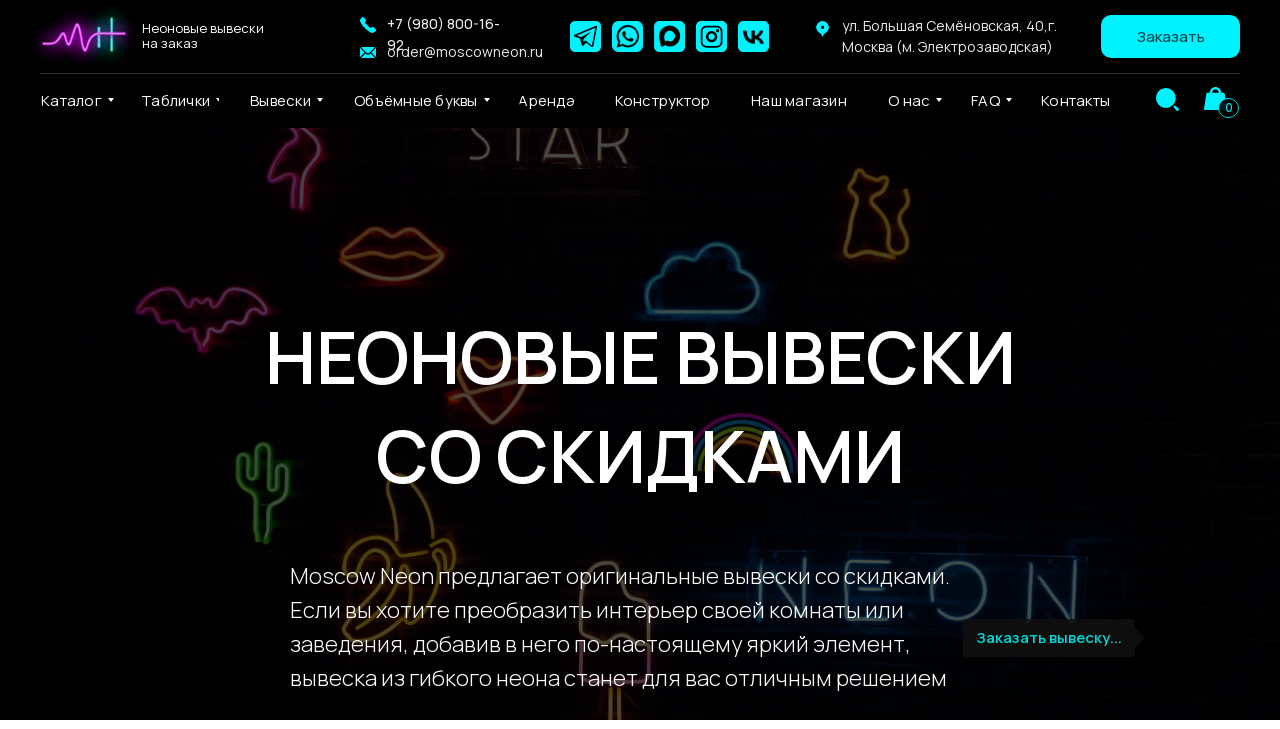

--- FILE ---
content_type: text/html; charset=UTF-8
request_url: https://moscowneon.ru/stock
body_size: 61965
content:
<!DOCTYPE html> <html> <head> <meta charset="utf-8" /> <meta http-equiv="Content-Type" content="text/html; charset=utf-8" /> <meta name="viewport" content="width=device-width, initial-scale=1.0" /> <!--metatextblock--> <title>Неоновые вывески со скидками - купить готовые или заказать в Москве</title> <meta name="description" content="Вывески из гибкого неона ➢ Наличие, изготовление под заказ ☎ +7 (980) 800-16-92" /> <meta name="keywords" content="заказать неоновую вывеску" /> <meta property="og:url" content="https://moscowneon.ru/stock" /> <meta property="og:title" content="Неоновые вывески со скидками" /> <meta property="og:description" content="Вывески из гибкого неона" /> <meta property="og:type" content="website" /> <meta property="og:image" content="https://static.tildacdn.com/tild3631-6438-4739-b463-386163633533/8FEDAD44-4BEC-4803-4.jpeg" /> <link rel="canonical" href="https://moscowneon.ru/stock"> <!--/metatextblock--> <meta name="format-detection" content="telephone=no" /> <meta http-equiv="x-dns-prefetch-control" content="on"> <link rel="dns-prefetch" href="https://ws.tildacdn.com"> <link rel="dns-prefetch" href="https://static.tildacdn.com"> <link rel="icon" type="image/x-icon" sizes="32x32" href="https://static.tildacdn.com/tild6263-6238-4462-b036-373731333335/favicon1.ico" media="(prefers-color-scheme: light)"/> <link rel="icon" type="image/x-icon" sizes="32x32" href="https://static.tildacdn.com/tild3563-3836-4066-b362-383064623837/favicon1.ico" media="(prefers-color-scheme: dark)"/> <!-- Assets --> <script src="https://neo.tildacdn.com/js/tilda-fallback-1.0.min.js" async charset="utf-8"></script> <link rel="stylesheet" href="https://static.tildacdn.com/css/tilda-grid-3.0.min.css" type="text/css" media="all" onerror="this.loaderr='y';"/> <link rel="stylesheet" href="https://static.tildacdn.com/ws/project5129102/tilda-blocks-page45271719.min.css?t=1769179718" type="text/css" media="all" onerror="this.loaderr='y';" /> <link rel="preconnect" href="https://fonts.gstatic.com"> <link href="https://fonts.googleapis.com/css2?family=Manrope:wght@300;400;500;600;700&subset=latin,cyrillic" rel="stylesheet"> <link rel="stylesheet" href="https://static.tildacdn.com/css/tilda-animation-2.0.min.css" type="text/css" media="all" onerror="this.loaderr='y';" /> <link rel="stylesheet" href="https://static.tildacdn.com/css/tilda-cover-1.0.min.css" type="text/css" media="all" onerror="this.loaderr='y';" /> <link rel="stylesheet" href="https://static.tildacdn.com/css/tilda-popup-1.1.min.css" type="text/css" media="print" onload="this.media='all';" onerror="this.loaderr='y';" /> <noscript><link rel="stylesheet" href="https://static.tildacdn.com/css/tilda-popup-1.1.min.css" type="text/css" media="all" /></noscript> <link rel="stylesheet" href="https://static.tildacdn.com/css/tilda-slds-1.4.min.css" type="text/css" media="print" onload="this.media='all';" onerror="this.loaderr='y';" /> <noscript><link rel="stylesheet" href="https://static.tildacdn.com/css/tilda-slds-1.4.min.css" type="text/css" media="all" /></noscript> <link rel="stylesheet" href="https://static.tildacdn.com/css/tilda-catalog-1.1.min.css" type="text/css" media="print" onload="this.media='all';" onerror="this.loaderr='y';" /> <noscript><link rel="stylesheet" href="https://static.tildacdn.com/css/tilda-catalog-1.1.min.css" type="text/css" media="all" /></noscript> <link rel="stylesheet" href="https://static.tildacdn.com/css/tilda-forms-1.0.min.css" type="text/css" media="all" onerror="this.loaderr='y';" /> <link rel="stylesheet" href="https://static.tildacdn.com/css/tilda-catalog-filters-1.0.min.css" type="text/css" media="all" onerror="this.loaderr='y';" /> <link rel="stylesheet" href="https://static.tildacdn.com/css/tilda-menusub-1.0.min.css" type="text/css" media="print" onload="this.media='all';" onerror="this.loaderr='y';" /> <noscript><link rel="stylesheet" href="https://static.tildacdn.com/css/tilda-menusub-1.0.min.css" type="text/css" media="all" /></noscript> <link rel="stylesheet" href="https://static.tildacdn.com/css/tilda-menu-widgeticons-1.0.min.css" type="text/css" media="all" onerror="this.loaderr='y';" /> <link rel="stylesheet" href="https://static.tildacdn.com/css/tilda-cart-1.0.min.css" type="text/css" media="all" onerror="this.loaderr='y';" /> <link rel="stylesheet" href="https://static.tildacdn.com/css/tilda-delivery-1.0.min.css" type="text/css" media="print" onload="this.media='all';" onerror="this.loaderr='y';" /> <noscript><link rel="stylesheet" href="https://static.tildacdn.com/css/tilda-delivery-1.0.min.css" type="text/css" media="all" /></noscript> <link rel="stylesheet" href="https://static.tildacdn.com/css/fonts-tildasans.css" type="text/css" media="all" onerror="this.loaderr='y';" /> <script nomodule src="https://static.tildacdn.com/js/tilda-polyfill-1.0.min.js" charset="utf-8"></script> <script type="text/javascript">function t_onReady(func) {if(document.readyState!='loading') {func();} else {document.addEventListener('DOMContentLoaded',func);}}
function t_onFuncLoad(funcName,okFunc,time) {if(typeof window[funcName]==='function') {okFunc();} else {setTimeout(function() {t_onFuncLoad(funcName,okFunc,time);},(time||100));}}function t_throttle(fn,threshhold,scope) {return function() {fn.apply(scope||this,arguments);};}function t396_initialScale(t){var e=document.getElementById("rec"+t);if(e){var i=e.querySelector(".t396__artboard");if(i){window.tn_scale_initial_window_width||(window.tn_scale_initial_window_width=document.documentElement.clientWidth);var a=window.tn_scale_initial_window_width,r=[],n,l=i.getAttribute("data-artboard-screens");if(l){l=l.split(",");for(var o=0;o<l.length;o++)r[o]=parseInt(l[o],10)}else r=[320,480,640,960,1200];for(var o=0;o<r.length;o++){var d=r[o];a>=d&&(n=d)}var _="edit"===window.allrecords.getAttribute("data-tilda-mode"),c="center"===t396_getFieldValue(i,"valign",n,r),s="grid"===t396_getFieldValue(i,"upscale",n,r),w=t396_getFieldValue(i,"height_vh",n,r),g=t396_getFieldValue(i,"height",n,r),u=!!window.opr&&!!window.opr.addons||!!window.opera||-1!==navigator.userAgent.indexOf(" OPR/");if(!_&&c&&!s&&!w&&g&&!u){var h=parseFloat((a/n).toFixed(3)),f=[i,i.querySelector(".t396__carrier"),i.querySelector(".t396__filter")],v=Math.floor(parseInt(g,10)*h)+"px",p;i.style.setProperty("--initial-scale-height",v);for(var o=0;o<f.length;o++)f[o].style.setProperty("height","var(--initial-scale-height)");t396_scaleInitial__getElementsToScale(i).forEach((function(t){t.style.zoom=h}))}}}}function t396_scaleInitial__getElementsToScale(t){return t?Array.prototype.slice.call(t.children).filter((function(t){return t&&(t.classList.contains("t396__elem")||t.classList.contains("t396__group"))})):[]}function t396_getFieldValue(t,e,i,a){var r,n=a[a.length-1];if(!(r=i===n?t.getAttribute("data-artboard-"+e):t.getAttribute("data-artboard-"+e+"-res-"+i)))for(var l=0;l<a.length;l++){var o=a[l];if(!(o<=i)&&(r=o===n?t.getAttribute("data-artboard-"+e):t.getAttribute("data-artboard-"+e+"-res-"+o)))break}return r}window.TN_SCALE_INITIAL_VER="1.0",window.tn_scale_initial_window_width=null;</script> <script src="https://static.tildacdn.com/js/jquery-1.10.2.min.js" charset="utf-8" onerror="this.loaderr='y';"></script> <script src="https://static.tildacdn.com/js/tilda-scripts-3.0.min.js" charset="utf-8" defer onerror="this.loaderr='y';"></script> <script src="https://static.tildacdn.com/ws/project5129102/tilda-blocks-page45271719.min.js?t=1769179718" charset="utf-8" async onerror="this.loaderr='y';"></script> <script src="https://static.tildacdn.com/js/tilda-lazyload-1.0.min.js" charset="utf-8" async onerror="this.loaderr='y';"></script> <script src="https://static.tildacdn.com/js/tilda-animation-2.0.min.js" charset="utf-8" async onerror="this.loaderr='y';"></script> <script src="https://static.tildacdn.com/js/tilda-cover-1.0.min.js" charset="utf-8" async onerror="this.loaderr='y';"></script> <script src="https://static.tildacdn.com/js/hammer.min.js" charset="utf-8" async onerror="this.loaderr='y';"></script> <script src="https://static.tildacdn.com/js/tilda-slds-1.4.min.js" charset="utf-8" async onerror="this.loaderr='y';"></script> <script src="https://static.tildacdn.com/js/tilda-products-1.0.min.js" charset="utf-8" async onerror="this.loaderr='y';"></script> <script src="https://static.tildacdn.com/js/tilda-catalog-1.1.min.js" charset="utf-8" async onerror="this.loaderr='y';"></script> <script src="https://static.tildacdn.com/js/tilda-zero-1.1.min.js" charset="utf-8" async onerror="this.loaderr='y';"></script> <script src="https://static.tildacdn.com/js/tilda-popup-1.0.min.js" charset="utf-8" async onerror="this.loaderr='y';"></script> <script src="https://static.tildacdn.com/js/tilda-submenublocks-1.0.min.js" charset="utf-8" async onerror="this.loaderr='y';"></script> <script src="https://static.tildacdn.com/js/tilda-menusub-1.0.min.js" charset="utf-8" async onerror="this.loaderr='y';"></script> <script src="https://static.tildacdn.com/js/tilda-menu-1.0.min.js" charset="utf-8" async onerror="this.loaderr='y';"></script> <script src="https://static.tildacdn.com/js/tilda-menu-widgeticons-1.0.min.js" charset="utf-8" async onerror="this.loaderr='y';"></script> <script src="https://static.tildacdn.com/js/tilda-forms-1.0.min.js" charset="utf-8" async onerror="this.loaderr='y';"></script> <script src="https://static.tildacdn.com/js/tilda-cart-1.1.min.js" charset="utf-8" async onerror="this.loaderr='y';"></script> <script src="https://static.tildacdn.com/js/tilda-widget-positions-1.0.min.js" charset="utf-8" async onerror="this.loaderr='y';"></script> <script src="https://static.tildacdn.com/js/tilda-delivery-1.0.min.js" charset="utf-8" async onerror="this.loaderr='y';"></script> <script src="https://static.tildacdn.com/js/tilda-zero-forms-1.0.min.js" charset="utf-8" async onerror="this.loaderr='y';"></script> <script src="https://static.tildacdn.com/js/tilda-animation-sbs-1.0.min.js" charset="utf-8" async onerror="this.loaderr='y';"></script> <script src="https://static.tildacdn.com/js/tilda-zero-scale-1.0.min.js" charset="utf-8" async onerror="this.loaderr='y';"></script> <script src="https://static.tildacdn.com/js/tilda-zero-fixed-1.0.min.js" charset="utf-8" async onerror="this.loaderr='y';"></script> <script src="https://static.tildacdn.com/js/tilda-skiplink-1.0.min.js" charset="utf-8" async onerror="this.loaderr='y';"></script> <script src="https://static.tildacdn.com/js/tilda-events-1.0.min.js" charset="utf-8" async onerror="this.loaderr='y';"></script> <!-- nominify begin --><script> function t270_scroll2(hash, offset, speed) { var $root = $('html, body'); var target = ""; if (speed === undefined) { speed = 500 } try { target = $(hash) } catch (event) { console.log("Exception t270: " + event.message); return !0 } if (target.length === 0) { target = $('a[name="' + hash.substr(1) + '"]'); if (target.length === 0) { return !0 } } $root.animate({ scrollTop: target.offset().top - offset }, speed, function() { if (history.pushState) { } else { } }); return !0 } var refreshIntervalt270 = setInterval(function(){  t270_scroll = t270_scroll2}, 1000);setTimeout(function(){  clearInterval(refreshIntervalt270); },15000);</script><!-- nominify end --><!-- nominify begin --><script>
!function (w, d, t) {
  w.TiktokAnalyticsObject=t;var ttq=w[t]=w[t]||[];ttq.methods=["page","track","identify","instances","debug","on","off","once","ready","alias","group","enableCookie","disableCookie"],ttq.setAndDefer=function(t,e){t[e]=function(){t.push([e].concat(Array.prototype.slice.call(arguments,0)))}};for(var i=0;i<ttq.methods.length;i++)ttq.setAndDefer(ttq,ttq.methods[i]);ttq.instance=function(t){for(var e=ttq._i[t]||[],n=0;n<ttq.methods.length;n++)ttq.setAndDefer(e,ttq.methods[n]);return e},ttq.load=function(e,n){var i="https://analytics.tiktok.com/i18n/pixel/events.js";ttq._i=ttq._i||{},ttq._i[e]=[],ttq._i[e]._u=i,ttq._t=ttq._t||{},ttq._t[e]=+new Date,ttq._o=ttq._o||{},ttq._o[e]=n||{};var o=document.createElement("script");o.type="text/javascript",o.async=!0,o.src=i+"?sdkid="+e+"&lib="+t;var a=document.getElementsByTagName("script")[0];a.parentNode.insertBefore(o,a)};

  ttq.load('C8HLLDUR16247SEI98D0');
  ttq.page();
}(window, document, 'ttq');
</script><!-- nominify end --><script type="text/javascript">window.dataLayer=window.dataLayer||[];</script> <!-- Facebook Pixel Code --> <script type="text/javascript" data-tilda-cookie-type="advertising">setTimeout(function(){!function(f,b,e,v,n,t,s)
{if(f.fbq)return;n=f.fbq=function(){n.callMethod?n.callMethod.apply(n,arguments):n.queue.push(arguments)};if(!f._fbq)f._fbq=n;n.push=n;n.loaded=!0;n.version='2.0';n.agent='pltilda';n.queue=[];t=b.createElement(e);t.async=!0;t.src=v;s=b.getElementsByTagName(e)[0];s.parentNode.insertBefore(t,s)}(window,document,'script','https://connect.facebook.net/en_US/fbevents.js');fbq('init','463261884955454');fbq('track','PageView');},2000);</script> <!-- End Facebook Pixel Code --> <!-- VK Pixel Code --> <script type="text/javascript" data-tilda-cookie-type="advertising">setTimeout(function(){!function(){var t=document.createElement("script");t.type="text/javascript",t.async=!0,t.src="https://vk.com/js/api/openapi.js?161",t.onload=function(){VK.Retargeting.Init("VK-RTRG-1529654-avoeQ"),VK.Retargeting.Hit()},document.head.appendChild(t)}();},2000);</script> <!-- End VK Pixel Code --> <script type="text/javascript">(function() {if((/bot|google|yandex|baidu|bing|msn|duckduckbot|teoma|slurp|crawler|spider|robot|crawling|facebook/i.test(navigator.userAgent))===false&&typeof(sessionStorage)!='undefined'&&sessionStorage.getItem('visited')!=='y'&&document.visibilityState){var style=document.createElement('style');style.type='text/css';style.innerHTML='@media screen and (min-width: 980px) {.t-records {opacity: 0;}.t-records_animated {-webkit-transition: opacity ease-in-out .2s;-moz-transition: opacity ease-in-out .2s;-o-transition: opacity ease-in-out .2s;transition: opacity ease-in-out .2s;}.t-records.t-records_visible {opacity: 1;}}';document.getElementsByTagName('head')[0].appendChild(style);function t_setvisRecs(){var alr=document.querySelectorAll('.t-records');Array.prototype.forEach.call(alr,function(el) {el.classList.add("t-records_animated");});setTimeout(function() {Array.prototype.forEach.call(alr,function(el) {el.classList.add("t-records_visible");});sessionStorage.setItem("visited","y");},400);}
document.addEventListener('DOMContentLoaded',t_setvisRecs);}})();</script></head> <body class="t-body" style="margin:0;"> <!--allrecords--> <div id="allrecords" class="t-records" data-hook="blocks-collection-content-node" data-tilda-project-id="5129102" data-tilda-page-id="45271719" data-tilda-page-alias="stock" data-tilda-formskey="d7d105fed04271d8a66665f025129102" data-tilda-lazy="yes" data-tilda-root-zone="com" data-tilda-project-headcode="yes" data-tilda-page-headcode="yes" data-tilda-ts="y" data-tilda-project-country="RU"> <!--header--> <header id="t-header" class="t-records" data-hook="blocks-collection-content-node" data-tilda-project-id="5129102" data-tilda-page-id="25273112" data-tilda-page-alias="menu" data-tilda-formskey="d7d105fed04271d8a66665f025129102" data-tilda-lazy="yes" data-tilda-root-zone="com" data-tilda-project-headcode="yes" data-tilda-ts="y" data-tilda-project-country="RU"> <div id="rec715040978" class="r t-rec t-screenmin-1200px" style=" " data-animationappear="off" data-record-type="396" data-screen-min="1200px"> <!-- T396 --> <style>#rec715040978 .t396__artboard {height:128px;background-color:#000000;}#rec715040978 .t396__filter {height:128px;}#rec715040978 .t396__carrier{height:128px;background-position:center center;background-attachment:scroll;background-size:cover;background-repeat:no-repeat;}@media screen and (max-width:1199px) {#rec715040978 .t396__artboard,#rec715040978 .t396__filter,#rec715040978 .t396__carrier {height:96px;}#rec715040978 .t396__filter {}#rec715040978 .t396__carrier {background-attachment:scroll;}}@media screen and (max-width:959px) {#rec715040978 .t396__artboard,#rec715040978 .t396__filter,#rec715040978 .t396__carrier {height:85px;}#rec715040978 .t396__filter {}#rec715040978 .t396__carrier {background-attachment:scroll;}}@media screen and (max-width:639px) {#rec715040978 .t396__artboard,#rec715040978 .t396__filter,#rec715040978 .t396__carrier {height:78px;}#rec715040978 .t396__filter {}#rec715040978 .t396__carrier {background-attachment:scroll;}}@media screen and (max-width:479px) {#rec715040978 .t396__artboard,#rec715040978 .t396__filter,#rec715040978 .t396__carrier {height:80px;}#rec715040978 .t396__filter {}#rec715040978 .t396__carrier {background-attachment:scroll;}}#rec715040978 .tn-elem[data-elem-id="1701205413711"]{color:#ffffff;text-align:left;z-index:3;top:87px;;left:calc(50% - 600px + 101px);;width:78px;height:26px;}#rec715040978 .tn-elem[data-elem-id="1701205413711"] .tn-atom{color:#ffffff;font-size:15px;font-family:'Manrope',Arial,sans-serif;line-height:1.55;font-weight:400;letter-spacing:0.25px;border-radius:30px 30px 30px 30px;background-position:center center;--t396-speedhover:0.2s;transition:background-color var(--t396-speedhover,0s) ease-in-out,color var(--t396-speedhover,0s) ease-in-out,border-color var(--t396-speedhover,0s) ease-in-out,box-shadow var(--t396-shadowshoverspeed,0.2s) ease-in-out;-webkit-box-pack:start;-ms-flex-pack:start;justify-content:flex-start;}#rec715040978 .tn-elem[data-elem-id="1701205413711"] .tn-atom::after{display:none;}#rec715040978 .tn-elem[data-elem-id="1701205413711"] .tn-atom .tn-atom__button-content{column-gap:10px;padding:0px 0px 0px 0px;}#rec715040978 .tn-elem[data-elem-id="1701205413711"] .tn-atom .tn-atom__button-text{transition:color var(--t396-speedhover,0s) ease-in-out;color:#ffffff;}#rec715040978 .tn-elem[data-elem-id="1701205413711"] .tn-atom .tn-atom__button-border::before{display:none;}#rec715040978 .tn-elem[data-elem-id="1701205413711"] .tn-atom .tn-atom__button-border::after{display:none;}@media (min-width:1200px){#rec715040978 .tn-elem.t396__elem--anim-hidden[data-elem-id="1701205413711"]{opacity:0;}}@media (hover),(min-width:0\0){#rec715040978 .tn-elem[data-elem-id="1701205413711"] .tn-atom:hover::after{opacity:0;}#rec715040978 .tn-elem[data-elem-id="1701205413711"] .tn-atom:hover{animation-name:none;}}@media (hover),(min-width:0\0){#rec715040978 .tn-elem[data-elem-id="1701205413711"] .tn-atom:hover{color:#00f2ff;}#rec715040978 .tn-elem[data-elem-id="1701205413711"] .tn-atom:hover .tn-atom__button-text{color:#00f2ff;}}@media screen and (max-width:1199px){#rec715040978 .tn-elem[data-elem-id="1701205413711"]{display:block;top:-93px;;left:calc(50% - 480px + 174px);;height:auto;}#rec715040978 .tn-elem[data-elem-id="1701205413711"] .tn-atom{font-size:14px;background-size:cover;}#rec715040978 .tn-elem[data-elem-id="1701205413711"] .tn-atom::after{display:none;}#rec715040978 .tn-elem[data-elem-id="1701205413711"] .tn-atom .tn-atom__button-border::before{display:none;}#rec715040978 .tn-elem[data-elem-id="1701205413711"] .tn-atom .tn-atom__button-border::after{display:none;}@media (hover),(min-width:0\0){#rec715040978 .tn-elem[data-elem-id="1701205413711"] .tn-atom:hover::after{opacity:0;}#rec715040978 .tn-elem[data-elem-id="1701205413711"] .tn-atom:hover{animation-name:none;}}}@media screen and (max-width:959px){#rec715040978 .tn-elem[data-elem-id="1701205413711"]{display:block;height:auto;}#rec715040978 .tn-elem[data-elem-id="1701205413711"] .tn-atom::after{display:none;}#rec715040978 .tn-elem[data-elem-id="1701205413711"] .tn-atom .tn-atom__button-border::before{display:none;}#rec715040978 .tn-elem[data-elem-id="1701205413711"] .tn-atom .tn-atom__button-border::after{display:none;}@media (hover),(min-width:0\0){#rec715040978 .tn-elem[data-elem-id="1701205413711"] .tn-atom:hover::after{opacity:0;}#rec715040978 .tn-elem[data-elem-id="1701205413711"] .tn-atom:hover{animation-name:none;}}}@media screen and (max-width:639px){#rec715040978 .tn-elem[data-elem-id="1701205413711"]{display:block;height:auto;}#rec715040978 .tn-elem[data-elem-id="1701205413711"] .tn-atom::after{display:none;}#rec715040978 .tn-elem[data-elem-id="1701205413711"] .tn-atom .tn-atom__button-border::before{display:none;}#rec715040978 .tn-elem[data-elem-id="1701205413711"] .tn-atom .tn-atom__button-border::after{display:none;}@media (hover),(min-width:0\0){#rec715040978 .tn-elem[data-elem-id="1701205413711"] .tn-atom:hover::after{opacity:0;}#rec715040978 .tn-elem[data-elem-id="1701205413711"] .tn-atom:hover{animation-name:none;}}}@media screen and (max-width:479px){#rec715040978 .tn-elem[data-elem-id="1701205413711"]{display:block;height:auto;}#rec715040978 .tn-elem[data-elem-id="1701205413711"] .tn-atom::after{display:none;}#rec715040978 .tn-elem[data-elem-id="1701205413711"] .tn-atom .tn-atom__button-border::before{display:none;}#rec715040978 .tn-elem[data-elem-id="1701205413711"] .tn-atom .tn-atom__button-border::after{display:none;}@media (hover),(min-width:0\0){#rec715040978 .tn-elem[data-elem-id="1701205413711"] .tn-atom:hover::after{opacity:0;}#rec715040978 .tn-elem[data-elem-id="1701205413711"] .tn-atom:hover{animation-name:none;}}}#rec715040978 .tn-elem[data-elem-id="1701205436190"]{color:#ffffff;text-align:left;z-index:3;top:87px;;left:calc(50% - 600px + 210px);;width:75px;height:26px;}#rec715040978 .tn-elem[data-elem-id="1701205436190"] .tn-atom{color:#ffffff;font-size:15px;font-family:'Manrope',Arial,sans-serif;line-height:1.55;font-weight:400;letter-spacing:0.25px;border-radius:30px 30px 30px 30px;background-position:center center;--t396-speedhover:0.2s;transition:background-color var(--t396-speedhover,0s) ease-in-out,color var(--t396-speedhover,0s) ease-in-out,border-color var(--t396-speedhover,0s) ease-in-out,box-shadow var(--t396-shadowshoverspeed,0.2s) ease-in-out;-webkit-box-pack:start;-ms-flex-pack:start;justify-content:flex-start;}#rec715040978 .tn-elem[data-elem-id="1701205436190"] .tn-atom::after{display:none;}#rec715040978 .tn-elem[data-elem-id="1701205436190"] .tn-atom .tn-atom__button-content{column-gap:10px;padding:0px 0px 0px 0px;}#rec715040978 .tn-elem[data-elem-id="1701205436190"] .tn-atom .tn-atom__button-text{transition:color var(--t396-speedhover,0s) ease-in-out;color:#ffffff;}#rec715040978 .tn-elem[data-elem-id="1701205436190"] .tn-atom .tn-atom__button-border::before{display:none;}#rec715040978 .tn-elem[data-elem-id="1701205436190"] .tn-atom .tn-atom__button-border::after{display:none;}@media (min-width:1200px){#rec715040978 .tn-elem.t396__elem--anim-hidden[data-elem-id="1701205436190"]{opacity:0;}}@media (hover),(min-width:0\0){#rec715040978 .tn-elem[data-elem-id="1701205436190"] .tn-atom:hover::after{opacity:0;}#rec715040978 .tn-elem[data-elem-id="1701205436190"] .tn-atom:hover{animation-name:none;}}@media (hover),(min-width:0\0){#rec715040978 .tn-elem[data-elem-id="1701205436190"] .tn-atom:hover{color:#00f2ff;}#rec715040978 .tn-elem[data-elem-id="1701205436190"] .tn-atom:hover .tn-atom__button-text{color:#00f2ff;}}@media screen and (max-width:1199px){#rec715040978 .tn-elem[data-elem-id="1701205436190"]{display:block;top:-93px;;left:calc(50% - 480px + 358px);;height:auto;}#rec715040978 .tn-elem[data-elem-id="1701205436190"] .tn-atom{font-size:14px;background-size:cover;}#rec715040978 .tn-elem[data-elem-id="1701205436190"] .tn-atom::after{display:none;}#rec715040978 .tn-elem[data-elem-id="1701205436190"] .tn-atom .tn-atom__button-border::before{display:none;}#rec715040978 .tn-elem[data-elem-id="1701205436190"] .tn-atom .tn-atom__button-border::after{display:none;}@media (hover),(min-width:0\0){#rec715040978 .tn-elem[data-elem-id="1701205436190"] .tn-atom:hover::after{opacity:0;}#rec715040978 .tn-elem[data-elem-id="1701205436190"] .tn-atom:hover{animation-name:none;}}}@media screen and (max-width:959px){#rec715040978 .tn-elem[data-elem-id="1701205436190"]{display:block;height:auto;}#rec715040978 .tn-elem[data-elem-id="1701205436190"] .tn-atom::after{display:none;}#rec715040978 .tn-elem[data-elem-id="1701205436190"] .tn-atom .tn-atom__button-border::before{display:none;}#rec715040978 .tn-elem[data-elem-id="1701205436190"] .tn-atom .tn-atom__button-border::after{display:none;}@media (hover),(min-width:0\0){#rec715040978 .tn-elem[data-elem-id="1701205436190"] .tn-atom:hover::after{opacity:0;}#rec715040978 .tn-elem[data-elem-id="1701205436190"] .tn-atom:hover{animation-name:none;}}}@media screen and (max-width:639px){#rec715040978 .tn-elem[data-elem-id="1701205436190"]{display:block;height:auto;}#rec715040978 .tn-elem[data-elem-id="1701205436190"] .tn-atom::after{display:none;}#rec715040978 .tn-elem[data-elem-id="1701205436190"] .tn-atom .tn-atom__button-border::before{display:none;}#rec715040978 .tn-elem[data-elem-id="1701205436190"] .tn-atom .tn-atom__button-border::after{display:none;}@media (hover),(min-width:0\0){#rec715040978 .tn-elem[data-elem-id="1701205436190"] .tn-atom:hover::after{opacity:0;}#rec715040978 .tn-elem[data-elem-id="1701205436190"] .tn-atom:hover{animation-name:none;}}}@media screen and (max-width:479px){#rec715040978 .tn-elem[data-elem-id="1701205436190"]{display:block;height:auto;}#rec715040978 .tn-elem[data-elem-id="1701205436190"] .tn-atom::after{display:none;}#rec715040978 .tn-elem[data-elem-id="1701205436190"] .tn-atom .tn-atom__button-border::before{display:none;}#rec715040978 .tn-elem[data-elem-id="1701205436190"] .tn-atom .tn-atom__button-border::after{display:none;}@media (hover),(min-width:0\0){#rec715040978 .tn-elem[data-elem-id="1701205436190"] .tn-atom:hover::after{opacity:0;}#rec715040978 .tn-elem[data-elem-id="1701205436190"] .tn-atom:hover{animation-name:none;}}}#rec715040978 .tn-elem[data-elem-id="1701205448315"]{color:#ffffff;text-align:left;z-index:3;top:87px;;left:calc(50% - 600px + 479px);;width:55px;height:26px;}#rec715040978 .tn-elem[data-elem-id="1701205448315"] .tn-atom{color:#ffffff;font-size:15px;font-family:'Manrope',Arial,sans-serif;line-height:1.55;font-weight:400;letter-spacing:0.25px;border-radius:30px 30px 30px 30px;background-position:center center;--t396-speedhover:0.2s;transition:background-color var(--t396-speedhover,0s) ease-in-out,color var(--t396-speedhover,0s) ease-in-out,border-color var(--t396-speedhover,0s) ease-in-out,box-shadow var(--t396-shadowshoverspeed,0.2s) ease-in-out;-webkit-box-pack:start;-ms-flex-pack:start;justify-content:flex-start;}#rec715040978 .tn-elem[data-elem-id="1701205448315"] .tn-atom::after{display:none;}#rec715040978 .tn-elem[data-elem-id="1701205448315"] .tn-atom .tn-atom__button-content{column-gap:10px;padding:0px 0px 0px 0px;}#rec715040978 .tn-elem[data-elem-id="1701205448315"] .tn-atom .tn-atom__button-text{transition:color var(--t396-speedhover,0s) ease-in-out;color:#ffffff;}#rec715040978 .tn-elem[data-elem-id="1701205448315"] .tn-atom .tn-atom__button-border::before{display:none;}#rec715040978 .tn-elem[data-elem-id="1701205448315"] .tn-atom .tn-atom__button-border::after{display:none;}@media (min-width:1200px){#rec715040978 .tn-elem.t396__elem--anim-hidden[data-elem-id="1701205448315"]{opacity:0;}}@media (hover),(min-width:0\0){#rec715040978 .tn-elem[data-elem-id="1701205448315"] .tn-atom:hover::after{opacity:0;}#rec715040978 .tn-elem[data-elem-id="1701205448315"] .tn-atom:hover{animation-name:none;}}@media (hover),(min-width:0\0){#rec715040978 .tn-elem[data-elem-id="1701205448315"] .tn-atom:hover{color:#00f2ff;}#rec715040978 .tn-elem[data-elem-id="1701205448315"] .tn-atom:hover .tn-atom__button-text{color:#00f2ff;}}@media screen and (max-width:1199px){#rec715040978 .tn-elem[data-elem-id="1701205448315"]{display:block;top:-93px;;left:calc(50% - 480px + 448px);;height:auto;}#rec715040978 .tn-elem[data-elem-id="1701205448315"] .tn-atom{font-size:14px;background-size:cover;}#rec715040978 .tn-elem[data-elem-id="1701205448315"] .tn-atom::after{display:none;}#rec715040978 .tn-elem[data-elem-id="1701205448315"] .tn-atom .tn-atom__button-border::before{display:none;}#rec715040978 .tn-elem[data-elem-id="1701205448315"] .tn-atom .tn-atom__button-border::after{display:none;}@media (hover),(min-width:0\0){#rec715040978 .tn-elem[data-elem-id="1701205448315"] .tn-atom:hover::after{opacity:0;}#rec715040978 .tn-elem[data-elem-id="1701205448315"] .tn-atom:hover{animation-name:none;}}}@media screen and (max-width:959px){#rec715040978 .tn-elem[data-elem-id="1701205448315"]{display:block;height:auto;}#rec715040978 .tn-elem[data-elem-id="1701205448315"] .tn-atom::after{display:none;}#rec715040978 .tn-elem[data-elem-id="1701205448315"] .tn-atom .tn-atom__button-border::before{display:none;}#rec715040978 .tn-elem[data-elem-id="1701205448315"] .tn-atom .tn-atom__button-border::after{display:none;}@media (hover),(min-width:0\0){#rec715040978 .tn-elem[data-elem-id="1701205448315"] .tn-atom:hover::after{opacity:0;}#rec715040978 .tn-elem[data-elem-id="1701205448315"] .tn-atom:hover{animation-name:none;}}}@media screen and (max-width:639px){#rec715040978 .tn-elem[data-elem-id="1701205448315"]{display:block;height:auto;}#rec715040978 .tn-elem[data-elem-id="1701205448315"] .tn-atom::after{display:none;}#rec715040978 .tn-elem[data-elem-id="1701205448315"] .tn-atom .tn-atom__button-border::before{display:none;}#rec715040978 .tn-elem[data-elem-id="1701205448315"] .tn-atom .tn-atom__button-border::after{display:none;}@media (hover),(min-width:0\0){#rec715040978 .tn-elem[data-elem-id="1701205448315"] .tn-atom:hover::after{opacity:0;}#rec715040978 .tn-elem[data-elem-id="1701205448315"] .tn-atom:hover{animation-name:none;}}}@media screen and (max-width:479px){#rec715040978 .tn-elem[data-elem-id="1701205448315"]{display:block;height:auto;}#rec715040978 .tn-elem[data-elem-id="1701205448315"] .tn-atom::after{display:none;}#rec715040978 .tn-elem[data-elem-id="1701205448315"] .tn-atom .tn-atom__button-border::before{display:none;}#rec715040978 .tn-elem[data-elem-id="1701205448315"] .tn-atom .tn-atom__button-border::after{display:none;}@media (hover),(min-width:0\0){#rec715040978 .tn-elem[data-elem-id="1701205448315"] .tn-atom:hover::after{opacity:0;}#rec715040978 .tn-elem[data-elem-id="1701205448315"] .tn-atom:hover{animation-name:none;}}}#rec715040978 .tn-elem[data-elem-id="1701205465239"]{color:#ffffff;text-align:left;z-index:3;top:87px;;left:calc(50% - 600px + 575px);;width:95px;height:26px;}#rec715040978 .tn-elem[data-elem-id="1701205465239"] .tn-atom{color:#ffffff;font-size:15px;font-family:'Manrope',Arial,sans-serif;line-height:1.55;font-weight:400;letter-spacing:0.25px;border-radius:30px 30px 30px 30px;background-position:center center;--t396-speedhover:0.2s;transition:background-color var(--t396-speedhover,0s) ease-in-out,color var(--t396-speedhover,0s) ease-in-out,border-color var(--t396-speedhover,0s) ease-in-out,box-shadow var(--t396-shadowshoverspeed,0.2s) ease-in-out;-webkit-box-pack:start;-ms-flex-pack:start;justify-content:flex-start;}#rec715040978 .tn-elem[data-elem-id="1701205465239"] .tn-atom::after{display:none;}#rec715040978 .tn-elem[data-elem-id="1701205465239"] .tn-atom .tn-atom__button-content{column-gap:10px;padding:0px 0px 0px 0px;}#rec715040978 .tn-elem[data-elem-id="1701205465239"] .tn-atom .tn-atom__button-text{transition:color var(--t396-speedhover,0s) ease-in-out;color:#ffffff;}#rec715040978 .tn-elem[data-elem-id="1701205465239"] .tn-atom .tn-atom__button-border::before{display:none;}#rec715040978 .tn-elem[data-elem-id="1701205465239"] .tn-atom .tn-atom__button-border::after{display:none;}@media (min-width:1200px){#rec715040978 .tn-elem.t396__elem--anim-hidden[data-elem-id="1701205465239"]{opacity:0;}}@media (hover),(min-width:0\0){#rec715040978 .tn-elem[data-elem-id="1701205465239"] .tn-atom:hover::after{opacity:0;}#rec715040978 .tn-elem[data-elem-id="1701205465239"] .tn-atom:hover{animation-name:none;}}@media (hover),(min-width:0\0){#rec715040978 .tn-elem[data-elem-id="1701205465239"] .tn-atom:hover{color:#00f2ff;}#rec715040978 .tn-elem[data-elem-id="1701205465239"] .tn-atom:hover .tn-atom__button-text{color:#00f2ff;}}@media screen and (max-width:1199px){#rec715040978 .tn-elem[data-elem-id="1701205465239"]{display:block;top:-93px;;left:calc(50% - 480px + 628px);;height:auto;}#rec715040978 .tn-elem[data-elem-id="1701205465239"] .tn-atom{font-size:14px;background-size:cover;}#rec715040978 .tn-elem[data-elem-id="1701205465239"] .tn-atom::after{display:none;}#rec715040978 .tn-elem[data-elem-id="1701205465239"] .tn-atom .tn-atom__button-border::before{display:none;}#rec715040978 .tn-elem[data-elem-id="1701205465239"] .tn-atom .tn-atom__button-border::after{display:none;}@media (hover),(min-width:0\0){#rec715040978 .tn-elem[data-elem-id="1701205465239"] .tn-atom:hover::after{opacity:0;}#rec715040978 .tn-elem[data-elem-id="1701205465239"] .tn-atom:hover{animation-name:none;}}}@media screen and (max-width:959px){#rec715040978 .tn-elem[data-elem-id="1701205465239"]{display:block;height:auto;}#rec715040978 .tn-elem[data-elem-id="1701205465239"] .tn-atom::after{display:none;}#rec715040978 .tn-elem[data-elem-id="1701205465239"] .tn-atom .tn-atom__button-border::before{display:none;}#rec715040978 .tn-elem[data-elem-id="1701205465239"] .tn-atom .tn-atom__button-border::after{display:none;}@media (hover),(min-width:0\0){#rec715040978 .tn-elem[data-elem-id="1701205465239"] .tn-atom:hover::after{opacity:0;}#rec715040978 .tn-elem[data-elem-id="1701205465239"] .tn-atom:hover{animation-name:none;}}}@media screen and (max-width:639px){#rec715040978 .tn-elem[data-elem-id="1701205465239"]{display:block;height:auto;}#rec715040978 .tn-elem[data-elem-id="1701205465239"] .tn-atom::after{display:none;}#rec715040978 .tn-elem[data-elem-id="1701205465239"] .tn-atom .tn-atom__button-border::before{display:none;}#rec715040978 .tn-elem[data-elem-id="1701205465239"] .tn-atom .tn-atom__button-border::after{display:none;}@media (hover),(min-width:0\0){#rec715040978 .tn-elem[data-elem-id="1701205465239"] .tn-atom:hover::after{opacity:0;}#rec715040978 .tn-elem[data-elem-id="1701205465239"] .tn-atom:hover{animation-name:none;}}}@media screen and (max-width:479px){#rec715040978 .tn-elem[data-elem-id="1701205465239"]{display:block;height:auto;}#rec715040978 .tn-elem[data-elem-id="1701205465239"] .tn-atom::after{display:none;}#rec715040978 .tn-elem[data-elem-id="1701205465239"] .tn-atom .tn-atom__button-border::before{display:none;}#rec715040978 .tn-elem[data-elem-id="1701205465239"] .tn-atom .tn-atom__button-border::after{display:none;}@media (hover),(min-width:0\0){#rec715040978 .tn-elem[data-elem-id="1701205465239"] .tn-atom:hover::after{opacity:0;}#rec715040978 .tn-elem[data-elem-id="1701205465239"] .tn-atom:hover{animation-name:none;}}}#rec715040978 .tn-elem[data-elem-id="1701205496580"]{color:#ffffff;text-align:left;z-index:3;top:87px;;left:calc(50% - 600px + 848px);;width:58px;height:26px;}#rec715040978 .tn-elem[data-elem-id="1701205496580"] .tn-atom{color:#ffffff;font-size:15px;font-family:'Manrope',Arial,sans-serif;line-height:1.55;font-weight:400;letter-spacing:0.25px;border-radius:30px 30px 30px 30px;background-position:center center;--t396-speedhover:0.2s;transition:background-color var(--t396-speedhover,0s) ease-in-out,color var(--t396-speedhover,0s) ease-in-out,border-color var(--t396-speedhover,0s) ease-in-out,box-shadow var(--t396-shadowshoverspeed,0.2s) ease-in-out;-webkit-box-pack:start;-ms-flex-pack:start;justify-content:flex-start;}#rec715040978 .tn-elem[data-elem-id="1701205496580"] .tn-atom::after{display:none;}#rec715040978 .tn-elem[data-elem-id="1701205496580"] .tn-atom .tn-atom__button-content{column-gap:10px;padding:0px 0px 0px 0px;}#rec715040978 .tn-elem[data-elem-id="1701205496580"] .tn-atom .tn-atom__button-text{transition:color var(--t396-speedhover,0s) ease-in-out;color:#ffffff;}#rec715040978 .tn-elem[data-elem-id="1701205496580"] .tn-atom .tn-atom__button-border::before{display:none;}#rec715040978 .tn-elem[data-elem-id="1701205496580"] .tn-atom .tn-atom__button-border::after{display:none;}@media (min-width:1200px){#rec715040978 .tn-elem.t396__elem--anim-hidden[data-elem-id="1701205496580"]{opacity:0;}}@media (hover),(min-width:0\0){#rec715040978 .tn-elem[data-elem-id="1701205496580"] .tn-atom:hover::after{opacity:0;}#rec715040978 .tn-elem[data-elem-id="1701205496580"] .tn-atom:hover{animation-name:none;}}@media (hover),(min-width:0\0){#rec715040978 .tn-elem[data-elem-id="1701205496580"] .tn-atom:hover{color:#00f2ff;}#rec715040978 .tn-elem[data-elem-id="1701205496580"] .tn-atom:hover .tn-atom__button-text{color:#00f2ff;}}@media screen and (max-width:1199px){#rec715040978 .tn-elem[data-elem-id="1701205496580"]{display:block;top:-93px;;left:calc(50% - 480px + 708px);;height:auto;}#rec715040978 .tn-elem[data-elem-id="1701205496580"] .tn-atom{font-size:14px;background-size:cover;}#rec715040978 .tn-elem[data-elem-id="1701205496580"] .tn-atom::after{display:none;}#rec715040978 .tn-elem[data-elem-id="1701205496580"] .tn-atom .tn-atom__button-border::before{display:none;}#rec715040978 .tn-elem[data-elem-id="1701205496580"] .tn-atom .tn-atom__button-border::after{display:none;}@media (hover),(min-width:0\0){#rec715040978 .tn-elem[data-elem-id="1701205496580"] .tn-atom:hover::after{opacity:0;}#rec715040978 .tn-elem[data-elem-id="1701205496580"] .tn-atom:hover{animation-name:none;}}}@media screen and (max-width:959px){#rec715040978 .tn-elem[data-elem-id="1701205496580"]{display:block;height:auto;}#rec715040978 .tn-elem[data-elem-id="1701205496580"] .tn-atom::after{display:none;}#rec715040978 .tn-elem[data-elem-id="1701205496580"] .tn-atom .tn-atom__button-border::before{display:none;}#rec715040978 .tn-elem[data-elem-id="1701205496580"] .tn-atom .tn-atom__button-border::after{display:none;}@media (hover),(min-width:0\0){#rec715040978 .tn-elem[data-elem-id="1701205496580"] .tn-atom:hover::after{opacity:0;}#rec715040978 .tn-elem[data-elem-id="1701205496580"] .tn-atom:hover{animation-name:none;}}}@media screen and (max-width:639px){#rec715040978 .tn-elem[data-elem-id="1701205496580"]{display:block;height:auto;}#rec715040978 .tn-elem[data-elem-id="1701205496580"] .tn-atom::after{display:none;}#rec715040978 .tn-elem[data-elem-id="1701205496580"] .tn-atom .tn-atom__button-border::before{display:none;}#rec715040978 .tn-elem[data-elem-id="1701205496580"] .tn-atom .tn-atom__button-border::after{display:none;}@media (hover),(min-width:0\0){#rec715040978 .tn-elem[data-elem-id="1701205496580"] .tn-atom:hover::after{opacity:0;}#rec715040978 .tn-elem[data-elem-id="1701205496580"] .tn-atom:hover{animation-name:none;}}}@media screen and (max-width:479px){#rec715040978 .tn-elem[data-elem-id="1701205496580"]{display:block;height:auto;}#rec715040978 .tn-elem[data-elem-id="1701205496580"] .tn-atom::after{display:none;}#rec715040978 .tn-elem[data-elem-id="1701205496580"] .tn-atom .tn-atom__button-border::before{display:none;}#rec715040978 .tn-elem[data-elem-id="1701205496580"] .tn-atom .tn-atom__button-border::after{display:none;}@media (hover),(min-width:0\0){#rec715040978 .tn-elem[data-elem-id="1701205496580"] .tn-atom:hover::after{opacity:0;}#rec715040978 .tn-elem[data-elem-id="1701205496580"] .tn-atom:hover{animation-name:none;}}}#rec715040978 .tn-elem[data-elem-id="1746202532623"]{color:#ffffff;text-align:left;z-index:3;top:87px;;left:calc(50% - 600px + 931px);;width:58px;height:26px;}#rec715040978 .tn-elem[data-elem-id="1746202532623"] .tn-atom{color:#ffffff;font-size:15px;font-family:'Manrope',Arial,sans-serif;line-height:1.55;font-weight:400;letter-spacing:0.25px;border-radius:30px 30px 30px 30px;background-position:center center;--t396-speedhover:0.2s;transition:background-color var(--t396-speedhover,0s) ease-in-out,color var(--t396-speedhover,0s) ease-in-out,border-color var(--t396-speedhover,0s) ease-in-out,box-shadow var(--t396-shadowshoverspeed,0.2s) ease-in-out;-webkit-box-pack:start;-ms-flex-pack:start;justify-content:flex-start;}#rec715040978 .tn-elem[data-elem-id="1746202532623"] .tn-atom::after{display:none;}#rec715040978 .tn-elem[data-elem-id="1746202532623"] .tn-atom .tn-atom__button-content{column-gap:10px;padding:0px 0px 0px 0px;}#rec715040978 .tn-elem[data-elem-id="1746202532623"] .tn-atom .tn-atom__button-text{transition:color var(--t396-speedhover,0s) ease-in-out;color:#ffffff;}#rec715040978 .tn-elem[data-elem-id="1746202532623"] .tn-atom .tn-atom__button-border::before{display:none;}#rec715040978 .tn-elem[data-elem-id="1746202532623"] .tn-atom .tn-atom__button-border::after{display:none;}@media (min-width:1200px){#rec715040978 .tn-elem.t396__elem--anim-hidden[data-elem-id="1746202532623"]{opacity:0;}}@media (hover),(min-width:0\0){#rec715040978 .tn-elem[data-elem-id="1746202532623"] .tn-atom:hover::after{opacity:0;}#rec715040978 .tn-elem[data-elem-id="1746202532623"] .tn-atom:hover{animation-name:none;}}@media (hover),(min-width:0\0){#rec715040978 .tn-elem[data-elem-id="1746202532623"] .tn-atom:hover{color:#00f2ff;}#rec715040978 .tn-elem[data-elem-id="1746202532623"] .tn-atom:hover .tn-atom__button-text{color:#00f2ff;}}@media screen and (max-width:1199px){#rec715040978 .tn-elem[data-elem-id="1746202532623"]{display:block;top:-83px;;left:calc(50% - 480px + 718px);;height:auto;}#rec715040978 .tn-elem[data-elem-id="1746202532623"] .tn-atom{font-size:14px;background-size:cover;}#rec715040978 .tn-elem[data-elem-id="1746202532623"] .tn-atom::after{display:none;}#rec715040978 .tn-elem[data-elem-id="1746202532623"] .tn-atom .tn-atom__button-border::before{display:none;}#rec715040978 .tn-elem[data-elem-id="1746202532623"] .tn-atom .tn-atom__button-border::after{display:none;}@media (hover),(min-width:0\0){#rec715040978 .tn-elem[data-elem-id="1746202532623"] .tn-atom:hover::after{opacity:0;}#rec715040978 .tn-elem[data-elem-id="1746202532623"] .tn-atom:hover{animation-name:none;}}}@media screen and (max-width:959px){#rec715040978 .tn-elem[data-elem-id="1746202532623"]{display:block;height:auto;}#rec715040978 .tn-elem[data-elem-id="1746202532623"] .tn-atom::after{display:none;}#rec715040978 .tn-elem[data-elem-id="1746202532623"] .tn-atom .tn-atom__button-border::before{display:none;}#rec715040978 .tn-elem[data-elem-id="1746202532623"] .tn-atom .tn-atom__button-border::after{display:none;}@media (hover),(min-width:0\0){#rec715040978 .tn-elem[data-elem-id="1746202532623"] .tn-atom:hover::after{opacity:0;}#rec715040978 .tn-elem[data-elem-id="1746202532623"] .tn-atom:hover{animation-name:none;}}}@media screen and (max-width:639px){#rec715040978 .tn-elem[data-elem-id="1746202532623"]{display:block;height:auto;}#rec715040978 .tn-elem[data-elem-id="1746202532623"] .tn-atom::after{display:none;}#rec715040978 .tn-elem[data-elem-id="1746202532623"] .tn-atom .tn-atom__button-border::before{display:none;}#rec715040978 .tn-elem[data-elem-id="1746202532623"] .tn-atom .tn-atom__button-border::after{display:none;}@media (hover),(min-width:0\0){#rec715040978 .tn-elem[data-elem-id="1746202532623"] .tn-atom:hover::after{opacity:0;}#rec715040978 .tn-elem[data-elem-id="1746202532623"] .tn-atom:hover{animation-name:none;}}}@media screen and (max-width:479px){#rec715040978 .tn-elem[data-elem-id="1746202532623"]{display:block;height:auto;}#rec715040978 .tn-elem[data-elem-id="1746202532623"] .tn-atom::after{display:none;}#rec715040978 .tn-elem[data-elem-id="1746202532623"] .tn-atom .tn-atom__button-border::before{display:none;}#rec715040978 .tn-elem[data-elem-id="1746202532623"] .tn-atom .tn-atom__button-border::after{display:none;}@media (hover),(min-width:0\0){#rec715040978 .tn-elem[data-elem-id="1746202532623"] .tn-atom:hover::after{opacity:0;}#rec715040978 .tn-elem[data-elem-id="1746202532623"] .tn-atom:hover{animation-name:none;}}}#rec715040978 .tn-elem[data-elem-id="1745772306774"]{color:#ffffff;text-align:left;z-index:3;top:87px;;left:calc(50% - 600px + 314px);;width:139px;height:26px;}#rec715040978 .tn-elem[data-elem-id="1745772306774"] .tn-atom{color:#ffffff;font-size:15px;font-family:'Manrope',Arial,sans-serif;line-height:1.55;font-weight:400;letter-spacing:0.25px;border-radius:30px 30px 30px 30px;background-position:center center;--t396-speedhover:0.2s;transition:background-color var(--t396-speedhover,0s) ease-in-out,color var(--t396-speedhover,0s) ease-in-out,border-color var(--t396-speedhover,0s) ease-in-out,box-shadow var(--t396-shadowshoverspeed,0.2s) ease-in-out;-webkit-box-pack:start;-ms-flex-pack:start;justify-content:flex-start;}#rec715040978 .tn-elem[data-elem-id="1745772306774"] .tn-atom::after{display:none;}#rec715040978 .tn-elem[data-elem-id="1745772306774"] .tn-atom .tn-atom__button-content{column-gap:10px;padding:0px 0px 0px 0px;}#rec715040978 .tn-elem[data-elem-id="1745772306774"] .tn-atom .tn-atom__button-text{transition:color var(--t396-speedhover,0s) ease-in-out;color:#ffffff;}#rec715040978 .tn-elem[data-elem-id="1745772306774"] .tn-atom .tn-atom__button-border::before{display:none;}#rec715040978 .tn-elem[data-elem-id="1745772306774"] .tn-atom .tn-atom__button-border::after{display:none;}@media (min-width:1200px){#rec715040978 .tn-elem.t396__elem--anim-hidden[data-elem-id="1745772306774"]{opacity:0;}}@media (hover),(min-width:0\0){#rec715040978 .tn-elem[data-elem-id="1745772306774"] .tn-atom:hover::after{opacity:0;}#rec715040978 .tn-elem[data-elem-id="1745772306774"] .tn-atom:hover{animation-name:none;}}@media (hover),(min-width:0\0){#rec715040978 .tn-elem[data-elem-id="1745772306774"] .tn-atom:hover{color:#00f2ff;}#rec715040978 .tn-elem[data-elem-id="1745772306774"] .tn-atom:hover .tn-atom__button-text{color:#00f2ff;}}@media screen and (max-width:1199px){#rec715040978 .tn-elem[data-elem-id="1745772306774"]{display:block;top:-83px;;left:calc(50% - 480px + 718px);;height:auto;}#rec715040978 .tn-elem[data-elem-id="1745772306774"] .tn-atom{font-size:14px;background-size:cover;}#rec715040978 .tn-elem[data-elem-id="1745772306774"] .tn-atom::after{display:none;}#rec715040978 .tn-elem[data-elem-id="1745772306774"] .tn-atom .tn-atom__button-border::before{display:none;}#rec715040978 .tn-elem[data-elem-id="1745772306774"] .tn-atom .tn-atom__button-border::after{display:none;}@media (hover),(min-width:0\0){#rec715040978 .tn-elem[data-elem-id="1745772306774"] .tn-atom:hover::after{opacity:0;}#rec715040978 .tn-elem[data-elem-id="1745772306774"] .tn-atom:hover{animation-name:none;}}}@media screen and (max-width:959px){#rec715040978 .tn-elem[data-elem-id="1745772306774"]{display:block;height:auto;}#rec715040978 .tn-elem[data-elem-id="1745772306774"] .tn-atom::after{display:none;}#rec715040978 .tn-elem[data-elem-id="1745772306774"] .tn-atom .tn-atom__button-border::before{display:none;}#rec715040978 .tn-elem[data-elem-id="1745772306774"] .tn-atom .tn-atom__button-border::after{display:none;}@media (hover),(min-width:0\0){#rec715040978 .tn-elem[data-elem-id="1745772306774"] .tn-atom:hover::after{opacity:0;}#rec715040978 .tn-elem[data-elem-id="1745772306774"] .tn-atom:hover{animation-name:none;}}}@media screen and (max-width:639px){#rec715040978 .tn-elem[data-elem-id="1745772306774"]{display:block;height:auto;}#rec715040978 .tn-elem[data-elem-id="1745772306774"] .tn-atom::after{display:none;}#rec715040978 .tn-elem[data-elem-id="1745772306774"] .tn-atom .tn-atom__button-border::before{display:none;}#rec715040978 .tn-elem[data-elem-id="1745772306774"] .tn-atom .tn-atom__button-border::after{display:none;}@media (hover),(min-width:0\0){#rec715040978 .tn-elem[data-elem-id="1745772306774"] .tn-atom:hover::after{opacity:0;}#rec715040978 .tn-elem[data-elem-id="1745772306774"] .tn-atom:hover{animation-name:none;}}}@media screen and (max-width:479px){#rec715040978 .tn-elem[data-elem-id="1745772306774"]{display:block;height:auto;}#rec715040978 .tn-elem[data-elem-id="1745772306774"] .tn-atom::after{display:none;}#rec715040978 .tn-elem[data-elem-id="1745772306774"] .tn-atom .tn-atom__button-border::before{display:none;}#rec715040978 .tn-elem[data-elem-id="1745772306774"] .tn-atom .tn-atom__button-border::after{display:none;}@media (hover),(min-width:0\0){#rec715040978 .tn-elem[data-elem-id="1745772306774"] .tn-atom:hover::after{opacity:0;}#rec715040978 .tn-elem[data-elem-id="1745772306774"] .tn-atom:hover{animation-name:none;}}}#rec715040978 .tn-elem[data-elem-id="1701205523486"]{color:#04484b;text-align:center;z-index:3;top:15px;;left:calc(50% - 600px + 1061px);;width:139px;height:43px;}#rec715040978 .tn-elem[data-elem-id="1701205523486"] .tn-atom{color:#04484b;font-size:15px;font-family:'Manrope',Arial,sans-serif;line-height:1.55;font-weight:500;border-radius:10px 10px 10px 10px;background-position:center center;--t396-speedhover:0.2s;transition:background-color var(--t396-speedhover,0s) ease-in-out,color var(--t396-speedhover,0s) ease-in-out,border-color var(--t396-speedhover,0s) ease-in-out,box-shadow var(--t396-shadowshoverspeed,0.2s) ease-in-out;--t396-bgcolor-color:#00f2ff;--t396-bgcolor-image:none;--t396-bgcolor-hover-color:#ffffff;--t396-bgcolor-hover-image:none;background-color:var(--t396-bgcolor-color,transparent);-webkit-box-pack:center;-ms-flex-pack:center;justify-content:center;}#rec715040978 .tn-elem[data-elem-id="1701205523486"] .tn-atom::after{display:none;}#rec715040978 .tn-elem[data-elem-id="1701205523486"] .tn-atom .tn-atom__button-content{column-gap:10px;padding:0px 0px 0px 0px;}#rec715040978 .tn-elem[data-elem-id="1701205523486"] .tn-atom .tn-atom__button-text{transition:color var(--t396-speedhover,0s) ease-in-out;color:#04484b;}#rec715040978 .tn-elem[data-elem-id="1701205523486"] .tn-atom .tn-atom__button-border::before{display:none;}#rec715040978 .tn-elem[data-elem-id="1701205523486"] .tn-atom .tn-atom__button-border::after{display:none;}@media (hover),(min-width:0\0){#rec715040978 .tn-elem[data-elem-id="1701205523486"] .tn-atom:hover::after{opacity:0;}#rec715040978 .tn-elem[data-elem-id="1701205523486"] .tn-atom:hover{animation-name:none;background-color:var(--t396-bgcolor-hover-color,var(--t396-bgcolor-color,transparent));}}@media (hover),(min-width:0\0){#rec715040978 .tn-elem[data-elem-id="1701205523486"] .tn-atom:hover{color:#4c4c4c;}#rec715040978 .tn-elem[data-elem-id="1701205523486"] .tn-atom:hover .tn-atom__button-text{color:#4c4c4c;}}@media screen and (max-width:1199px){#rec715040978 .tn-elem[data-elem-id="1701205523486"]{display:block;top:-173px;;left:calc(50% - 480px + 740px);;height:auto;}#rec715040978 .tn-elem[data-elem-id="1701205523486"] .tn-atom{background-color:var(--t396-bgcolor-color,transparent);}#rec715040978 .tn-elem[data-elem-id="1701205523486"] .tn-atom::after{display:none;}#rec715040978 .tn-elem[data-elem-id="1701205523486"] .tn-atom .tn-atom__button-border::before{display:none;}#rec715040978 .tn-elem[data-elem-id="1701205523486"] .tn-atom .tn-atom__button-border::after{display:none;}@media (hover),(min-width:0\0){#rec715040978 .tn-elem[data-elem-id="1701205523486"] .tn-atom:hover::after{opacity:0;}#rec715040978 .tn-elem[data-elem-id="1701205523486"] .tn-atom:hover{animation-name:none;background-color:var(--t396-bgcolor-hover-color,var(--t396-bgcolor-color,transparent));}}}@media screen and (max-width:959px){#rec715040978 .tn-elem[data-elem-id="1701205523486"]{display:block;height:auto;}#rec715040978 .tn-elem[data-elem-id="1701205523486"] .tn-atom{background-color:var(--t396-bgcolor-color,transparent);}#rec715040978 .tn-elem[data-elem-id="1701205523486"] .tn-atom::after{display:none;}#rec715040978 .tn-elem[data-elem-id="1701205523486"] .tn-atom .tn-atom__button-border::before{display:none;}#rec715040978 .tn-elem[data-elem-id="1701205523486"] .tn-atom .tn-atom__button-border::after{display:none;}@media (hover),(min-width:0\0){#rec715040978 .tn-elem[data-elem-id="1701205523486"] .tn-atom:hover::after{opacity:0;}#rec715040978 .tn-elem[data-elem-id="1701205523486"] .tn-atom:hover{animation-name:none;background-color:var(--t396-bgcolor-hover-color,var(--t396-bgcolor-color,transparent));}}}@media screen and (max-width:639px){#rec715040978 .tn-elem[data-elem-id="1701205523486"]{display:block;height:auto;}#rec715040978 .tn-elem[data-elem-id="1701205523486"] .tn-atom{background-color:var(--t396-bgcolor-color,transparent);}#rec715040978 .tn-elem[data-elem-id="1701205523486"] .tn-atom::after{display:none;}#rec715040978 .tn-elem[data-elem-id="1701205523486"] .tn-atom .tn-atom__button-border::before{display:none;}#rec715040978 .tn-elem[data-elem-id="1701205523486"] .tn-atom .tn-atom__button-border::after{display:none;}@media (hover),(min-width:0\0){#rec715040978 .tn-elem[data-elem-id="1701205523486"] .tn-atom:hover::after{opacity:0;}#rec715040978 .tn-elem[data-elem-id="1701205523486"] .tn-atom:hover{animation-name:none;background-color:var(--t396-bgcolor-hover-color,var(--t396-bgcolor-color,transparent));}}}@media screen and (max-width:479px){#rec715040978 .tn-elem[data-elem-id="1701205523486"]{display:block;top:-159px;;left:calc(50% - 160px + 60px);;height:auto;}#rec715040978 .tn-elem[data-elem-id="1701205523486"] .tn-atom{background-color:var(--t396-bgcolor-color,transparent);}#rec715040978 .tn-elem[data-elem-id="1701205523486"] .tn-atom::after{display:none;}#rec715040978 .tn-elem[data-elem-id="1701205523486"] .tn-atom .tn-atom__button-border::before{display:none;}#rec715040978 .tn-elem[data-elem-id="1701205523486"] .tn-atom .tn-atom__button-border::after{display:none;}@media (hover),(min-width:0\0){#rec715040978 .tn-elem[data-elem-id="1701205523486"] .tn-atom:hover::after{opacity:0;}#rec715040978 .tn-elem[data-elem-id="1701205523486"] .tn-atom:hover{animation-name:none;background-color:var(--t396-bgcolor-hover-color,var(--t396-bgcolor-color,transparent));}}}#rec715040978 .tn-elem[data-elem-id="1701205600785"]{z-index:3;top:73px;;left:calc(50% - 600px + 0px);;width:1200px;height:1px;}#rec715040978 .tn-elem[data-elem-id="1701205600785"] .tn-atom{border-radius:0px 0px 0px 0px;background-color:#343434;background-position:center center;border-width:var(--t396-borderwidth,0);border-style:var(--t396-borderstyle,solid);border-color:var(--t396-bordercolor,transparent);transition:background-color var(--t396-speedhover,0s) ease-in-out,color var(--t396-speedhover,0s) ease-in-out,border-color var(--t396-speedhover,0s) ease-in-out,box-shadow var(--t396-shadowshoverspeed,0.2s) ease-in-out;}@media screen and (max-width:1199px){#rec715040978 .tn-elem[data-elem-id="1701205600785"]{display:table;top:-13px;;left:calc(50% - 480px + 50px);;}}@media screen and (max-width:959px){#rec715040978 .tn-elem[data-elem-id="1701205600785"]{display:table;}}@media screen and (max-width:639px){#rec715040978 .tn-elem[data-elem-id="1701205600785"]{display:table;}}@media screen and (max-width:479px){#rec715040978 .tn-elem[data-elem-id="1701205600785"]{display:table;}}#rec715040978 .tn-elem[data-elem-id="1701206860350"]{color:#ebebeb;z-index:3;top:15px;;left:calc(50% - 600px + 802px);;width:223px;height:auto;}#rec715040978 .tn-elem[data-elem-id="1701206860350"] .tn-atom{vertical-align:middle;color:#ebebeb;font-size:14px;font-family:'Manrope',Arial,sans-serif;line-height:1.55;font-weight:400;background-position:center center;border-width:var(--t396-borderwidth,0);border-style:var(--t396-borderstyle,solid);border-color:var(--t396-bordercolor,transparent);transition:background-color var(--t396-speedhover,0s) ease-in-out,color var(--t396-speedhover,0s) ease-in-out,border-color var(--t396-speedhover,0s) ease-in-out,box-shadow var(--t396-shadowshoverspeed,0.2s) ease-in-out;text-shadow:var(--t396-shadow-text-x,0px) var(--t396-shadow-text-y,0px) var(--t396-shadow-text-blur,0px) rgba(var(--t396-shadow-text-color),var(--t396-shadow-text-opacity,100%));}@media screen and (max-width:1199px){#rec715040978 .tn-elem[data-elem-id="1701206860350"]{display:table;top:-54px;;left:calc(50% - 480px + 525px);;height:auto;}}@media screen and (max-width:959px){#rec715040978 .tn-elem[data-elem-id="1701206860350"]{display:table;height:auto;}}@media screen and (max-width:639px){#rec715040978 .tn-elem[data-elem-id="1701206860350"]{display:table;height:auto;}}@media screen and (max-width:479px){#rec715040978 .tn-elem[data-elem-id="1701206860350"]{display:table;height:auto;}}#rec715040978 .tn-elem[data-elem-id="1701206780685"]{color:#ebebeb;z-index:3;top:13px;;left:calc(50% - 600px + 347px);;width:129px;height:auto;}#rec715040978 .tn-elem[data-elem-id="1701206780685"] .tn-atom{vertical-align:middle;color:#ebebeb;font-size:14px;font-family:'Manrope',Arial,sans-serif;line-height:1.55;font-weight:500;background-position:center center;border-width:var(--t396-borderwidth,0);border-style:var(--t396-borderstyle,solid);border-color:var(--t396-bordercolor,transparent);transition:background-color var(--t396-speedhover,0s) ease-in-out,color var(--t396-speedhover,0s) ease-in-out,border-color var(--t396-speedhover,0s) ease-in-out,box-shadow var(--t396-shadowshoverspeed,0.2s) ease-in-out;text-shadow:var(--t396-shadow-text-x,0px) var(--t396-shadow-text-y,0px) var(--t396-shadow-text-blur,0px) rgba(var(--t396-shadow-text-color),var(--t396-shadow-text-opacity,100%));}@media screen and (max-width:1199px){#rec715040978 .tn-elem[data-elem-id="1701206780685"]{display:table;top:-54px;;left:calc(50% - 480px + 109px);;height:auto;}}@media screen and (max-width:959px){#rec715040978 .tn-elem[data-elem-id="1701206780685"]{display:table;height:auto;}}@media screen and (max-width:639px){#rec715040978 .tn-elem[data-elem-id="1701206780685"]{display:table;height:auto;}}@media screen and (max-width:479px){#rec715040978 .tn-elem[data-elem-id="1701206780685"]{display:table;height:auto;}}#rec715040978 .tn-elem[data-elem-id="1701206828422"]{color:#ebebeb;z-index:3;top:41px;;left:calc(50% - 600px + 347px);;width:151px;height:auto;}#rec715040978 .tn-elem[data-elem-id="1701206828422"] .tn-atom{vertical-align:middle;color:#ebebeb;font-size:14px;font-family:'Manrope',Arial,sans-serif;line-height:1.55;font-weight:400;background-position:center center;border-width:var(--t396-borderwidth,0);border-style:var(--t396-borderstyle,solid);border-color:var(--t396-bordercolor,transparent);transition:background-color var(--t396-speedhover,0s) ease-in-out,color var(--t396-speedhover,0s) ease-in-out,border-color var(--t396-speedhover,0s) ease-in-out,box-shadow var(--t396-shadowshoverspeed,0.2s) ease-in-out;text-shadow:var(--t396-shadow-text-x,0px) var(--t396-shadow-text-y,0px) var(--t396-shadow-text-blur,0px) rgba(var(--t396-shadow-text-color),var(--t396-shadow-text-opacity,100%));}@media screen and (max-width:1199px){#rec715040978 .tn-elem[data-elem-id="1701206828422"]{display:table;top:-54px;;left:calc(50% - 480px + 310px);;height:auto;}}@media screen and (max-width:959px){#rec715040978 .tn-elem[data-elem-id="1701206828422"]{display:table;height:auto;}}@media screen and (max-width:639px){#rec715040978 .tn-elem[data-elem-id="1701206828422"]{display:table;height:auto;}}@media screen and (max-width:479px){#rec715040978 .tn-elem[data-elem-id="1701206828422"]{display:table;height:auto;}}#rec715040978 .tn-elem[data-elem-id="1701207316573"]{z-index:3;top:17px;;left:calc(50% - 600px + 320px);;width:16px;height:auto;}#rec715040978 .tn-elem[data-elem-id="1701207316573"] .tn-atom{border-radius:0px 0px 0px 0px;background-position:center center;border-width:var(--t396-borderwidth,0);border-style:var(--t396-borderstyle,solid);border-color:var(--t396-bordercolor,transparent);transition:background-color var(--t396-speedhover,0s) ease-in-out,color var(--t396-speedhover,0s) ease-in-out,border-color var(--t396-speedhover,0s) ease-in-out,box-shadow var(--t396-shadowshoverspeed,0.2s) ease-in-out;}#rec715040978 .tn-elem[data-elem-id="1701207316573"] .tn-atom__img{border-radius:0px 0px 0px 0px;object-position:center center;}@media screen and (max-width:1199px){#rec715040978 .tn-elem[data-elem-id="1701207316573"]{display:table;top:-53px;;left:calc(50% - 480px + 80px);;height:auto;}}@media screen and (max-width:959px){#rec715040978 .tn-elem[data-elem-id="1701207316573"]{display:table;height:auto;}}@media screen and (max-width:639px){#rec715040978 .tn-elem[data-elem-id="1701207316573"]{display:table;height:auto;}}@media screen and (max-width:479px){#rec715040978 .tn-elem[data-elem-id="1701207316573"]{display:table;height:auto;}}#rec715040978 .tn-elem[data-elem-id="1701207358276"]{z-index:3;top:47px;;left:calc(50% - 600px + 320px);;width:16px;height:auto;}#rec715040978 .tn-elem[data-elem-id="1701207358276"] .tn-atom{border-radius:0px 0px 0px 0px;background-position:center center;border-width:var(--t396-borderwidth,0);border-style:var(--t396-borderstyle,solid);border-color:var(--t396-bordercolor,transparent);transition:background-color var(--t396-speedhover,0s) ease-in-out,color var(--t396-speedhover,0s) ease-in-out,border-color var(--t396-speedhover,0s) ease-in-out,box-shadow var(--t396-shadowshoverspeed,0.2s) ease-in-out;}#rec715040978 .tn-elem[data-elem-id="1701207358276"] .tn-atom__img{border-radius:0px 0px 0px 0px;object-position:center center;}@media screen and (max-width:1199px){#rec715040978 .tn-elem[data-elem-id="1701207358276"]{display:table;top:-53px;;left:calc(50% - 480px + 277px);;height:auto;}}@media screen and (max-width:959px){#rec715040978 .tn-elem[data-elem-id="1701207358276"]{display:table;height:auto;}}@media screen and (max-width:639px){#rec715040978 .tn-elem[data-elem-id="1701207358276"]{display:table;height:auto;}}@media screen and (max-width:479px){#rec715040978 .tn-elem[data-elem-id="1701207358276"]{display:table;height:auto;}}#rec715040978 .tn-elem[data-elem-id="1701207369959"]{z-index:3;top:20px;;left:calc(50% - 600px + 774px);;width:17px;height:auto;}#rec715040978 .tn-elem[data-elem-id="1701207369959"] .tn-atom{border-radius:0px 0px 0px 0px;background-position:center center;border-width:var(--t396-borderwidth,0);border-style:var(--t396-borderstyle,solid);border-color:var(--t396-bordercolor,transparent);transition:background-color var(--t396-speedhover,0s) ease-in-out,color var(--t396-speedhover,0s) ease-in-out,border-color var(--t396-speedhover,0s) ease-in-out,box-shadow var(--t396-shadowshoverspeed,0.2s) ease-in-out;}#rec715040978 .tn-elem[data-elem-id="1701207369959"] .tn-atom__img{border-radius:0px 0px 0px 0px;object-position:center center;}@media screen and (max-width:1199px){#rec715040978 .tn-elem[data-elem-id="1701207369959"]{display:table;top:-52px;;left:calc(50% - 480px + 497px);;height:auto;}}@media screen and (max-width:959px){#rec715040978 .tn-elem[data-elem-id="1701207369959"]{display:table;height:auto;}}@media screen and (max-width:639px){#rec715040978 .tn-elem[data-elem-id="1701207369959"]{display:table;height:auto;}}@media screen and (max-width:479px){#rec715040978 .tn-elem[data-elem-id="1701207369959"]{display:table;height:auto;}}#rec715040978 .tn-elem[data-elem-id="1765377804065000001"]{z-index:3;top:21px;;left:calc(50% - 600px + 530px);;width:31px;height:auto;}#rec715040978 .tn-elem[data-elem-id="1765377804065000001"] .tn-atom{border-radius:5px 5px 5px 5px;background-position:center center;border-width:var(--t396-borderwidth,0);border-style:var(--t396-borderstyle,solid);border-color:var(--t396-bordercolor,transparent);transition:background-color var(--t396-speedhover,0s) ease-in-out,color var(--t396-speedhover,0s) ease-in-out,border-color var(--t396-speedhover,0s) ease-in-out,box-shadow var(--t396-shadowshoverspeed,0.2s) ease-in-out;}#rec715040978 .tn-elem[data-elem-id="1765377804065000001"] .tn-atom__img{border-radius:5px 5px 5px 5px;object-position:center center;}@media (min-width:1200px){#rec715040978 .tn-elem.t396__elem--anim-hidden[data-elem-id="1765377804065000001"]{opacity:0;}}@media screen and (max-width:1199px){#rec715040978 .tn-elem[data-elem-id="1765377804065000001"]{display:table;top:-75px;;left:calc(50% - 480px + 851px);;height:auto;}}@media screen and (max-width:959px){#rec715040978 .tn-elem[data-elem-id="1765377804065000001"]{display:table;top:-114px;;left:calc(50% - 320px + 449px);;height:auto;}}@media screen and (max-width:639px){#rec715040978 .tn-elem[data-elem-id="1765377804065000001"]{display:table;top:-144px;;left:calc(50% - 240px + 287px);;height:auto;}}@media screen and (max-width:479px){#rec715040978 .tn-elem[data-elem-id="1765377804065000001"]{display:table;top:-57px;;left:calc(50% - 160px + -39px);;height:auto;}}#rec715040978 .tn-elem[data-elem-id="1701207700926"]{z-index:3;top:21px;;left:calc(50% - 600px + 614px);;width:31px;height:auto;}#rec715040978 .tn-elem[data-elem-id="1701207700926"] .tn-atom{border-radius:5px 5px 5px 5px;background-position:center center;border-width:var(--t396-borderwidth,0);border-style:var(--t396-borderstyle,solid);border-color:var(--t396-bordercolor,transparent);transition:background-color var(--t396-speedhover,0s) ease-in-out,color var(--t396-speedhover,0s) ease-in-out,border-color var(--t396-speedhover,0s) ease-in-out,box-shadow var(--t396-shadowshoverspeed,0.2s) ease-in-out;}#rec715040978 .tn-elem[data-elem-id="1701207700926"] .tn-atom__img{border-radius:5px 5px 5px 5px;object-position:center center;}@media (min-width:1200px){#rec715040978 .tn-elem.t396__elem--anim-hidden[data-elem-id="1701207700926"]{opacity:0;}}@media screen and (max-width:1199px){#rec715040978 .tn-elem[data-elem-id="1701207700926"]{display:table;top:-85px;;left:calc(50% - 480px + 841px);;height:auto;}}@media screen and (max-width:959px){#rec715040978 .tn-elem[data-elem-id="1701207700926"]{display:table;top:-124px;;left:calc(50% - 320px + 439px);;height:auto;}}@media screen and (max-width:639px){#rec715040978 .tn-elem[data-elem-id="1701207700926"]{display:table;top:-154px;;left:calc(50% - 240px + 277px);;height:auto;}}@media screen and (max-width:479px){#rec715040978 .tn-elem[data-elem-id="1701207700926"]{display:table;top:-67px;;left:calc(50% - 160px + -49px);;height:auto;}}#rec715040978 .tn-elem[data-elem-id="1764862552590000001"]{z-index:3;top:21px;;left:calc(50% - 600px + 572px);;width:31px;height:auto;}#rec715040978 .tn-elem[data-elem-id="1764862552590000001"] .tn-atom{border-radius:5px 5px 5px 5px;background-position:center center;border-width:var(--t396-borderwidth,0);border-style:var(--t396-borderstyle,solid);border-color:var(--t396-bordercolor,transparent);transition:background-color var(--t396-speedhover,0s) ease-in-out,color var(--t396-speedhover,0s) ease-in-out,border-color var(--t396-speedhover,0s) ease-in-out,box-shadow var(--t396-shadowshoverspeed,0.2s) ease-in-out;}#rec715040978 .tn-elem[data-elem-id="1764862552590000001"] .tn-atom__img{border-radius:5px 5px 5px 5px;object-position:center center;}@media (min-width:1200px){#rec715040978 .tn-elem.t396__elem--anim-hidden[data-elem-id="1764862552590000001"]{opacity:0;}}@media screen and (max-width:1199px){#rec715040978 .tn-elem[data-elem-id="1764862552590000001"]{display:table;top:-75px;;left:calc(50% - 480px + 851px);;height:auto;}}@media screen and (max-width:959px){#rec715040978 .tn-elem[data-elem-id="1764862552590000001"]{display:table;top:-114px;;left:calc(50% - 320px + 449px);;height:auto;}}@media screen and (max-width:639px){#rec715040978 .tn-elem[data-elem-id="1764862552590000001"]{display:table;top:-144px;;left:calc(50% - 240px + 287px);;height:auto;}}@media screen and (max-width:479px){#rec715040978 .tn-elem[data-elem-id="1764862552590000001"]{display:table;top:-57px;;left:calc(50% - 160px + -39px);;height:auto;}}#rec715040978 .tn-elem[data-elem-id="1701207708348"]{z-index:3;top:21px;;left:calc(50% - 600px + 656px);;width:31px;height:auto;}#rec715040978 .tn-elem[data-elem-id="1701207708348"] .tn-atom{border-radius:0px 0px 0px 0px;background-position:center center;border-width:var(--t396-borderwidth,0);border-style:var(--t396-borderstyle,solid);border-color:var(--t396-bordercolor,transparent);transition:background-color var(--t396-speedhover,0s) ease-in-out,color var(--t396-speedhover,0s) ease-in-out,border-color var(--t396-speedhover,0s) ease-in-out,box-shadow var(--t396-shadowshoverspeed,0.2s) ease-in-out;}#rec715040978 .tn-elem[data-elem-id="1701207708348"] .tn-atom__img{border-radius:0px 0px 0px 0px;object-position:center center;}@media (min-width:1200px){#rec715040978 .tn-elem.t396__elem--anim-hidden[data-elem-id="1701207708348"]{opacity:0;}}@media screen and (max-width:1199px){#rec715040978 .tn-elem[data-elem-id="1701207708348"]{display:table;top:-85px;;left:calc(50% - 480px + 881px);;height:auto;}}@media screen and (max-width:959px){#rec715040978 .tn-elem[data-elem-id="1701207708348"]{display:table;top:-124px;;left:calc(50% - 320px + 479px);;height:auto;}}@media screen and (max-width:639px){#rec715040978 .tn-elem[data-elem-id="1701207708348"]{display:table;top:-154px;;left:calc(50% - 240px + 317px);;height:auto;}}@media screen and (max-width:479px){#rec715040978 .tn-elem[data-elem-id="1701207708348"]{display:table;top:-67px;;left:calc(50% - 160px + -9px);;height:auto;}}#rec715040978 .tn-elem[data-elem-id="1709602273731"]{z-index:3;top:21px;;left:calc(50% - 600px + 698px);;width:31px;height:auto;}#rec715040978 .tn-elem[data-elem-id="1709602273731"] .tn-atom{border-radius:0px 0px 0px 0px;background-position:center center;border-width:var(--t396-borderwidth,0);border-style:var(--t396-borderstyle,solid);border-color:var(--t396-bordercolor,transparent);transition:background-color var(--t396-speedhover,0s) ease-in-out,color var(--t396-speedhover,0s) ease-in-out,border-color var(--t396-speedhover,0s) ease-in-out,box-shadow var(--t396-shadowshoverspeed,0.2s) ease-in-out;}#rec715040978 .tn-elem[data-elem-id="1709602273731"] .tn-atom__img{border-radius:0px 0px 0px 0px;object-position:center center;}@media (min-width:1200px){#rec715040978 .tn-elem.t396__elem--anim-hidden[data-elem-id="1709602273731"]{opacity:0;}}@media screen and (max-width:1199px){#rec715040978 .tn-elem[data-elem-id="1709602273731"]{display:table;top:-75pxpx;;left:calc(50% - 480px + 891pxpx);;height:auto;}}@media screen and (max-width:959px){#rec715040978 .tn-elem[data-elem-id="1709602273731"]{display:table;top:-114pxpx;;left:calc(50% - 320px + 489pxpx);;height:auto;}}@media screen and (max-width:639px){#rec715040978 .tn-elem[data-elem-id="1709602273731"]{display:table;top:-144pxpx;;left:calc(50% - 240px + 327pxpx);;height:auto;}}@media screen and (max-width:479px){#rec715040978 .tn-elem[data-elem-id="1709602273731"]{display:table;top:-57pxpx;;left:calc(50% - 160px + 1pxpx);;height:auto;}}#rec715040978 .tn-elem[data-elem-id="1701862713558"]{z-index:3;top:87px;;left:calc(50% - 600px + 1164px);;width:23px;height:23px;}#rec715040978 .tn-elem[data-elem-id="1701862713558"] .tn-atom{border-radius:0px 0px 0px 0px;background-position:center center;background-size:cover;background-repeat:no-repeat;border-width:var(--t396-borderwidth,0);border-style:var(--t396-borderstyle,solid);border-color:var(--t396-bordercolor,transparent);transition:background-color var(--t396-speedhover,0s) ease-in-out,color var(--t396-speedhover,0s) ease-in-out,border-color var(--t396-speedhover,0s) ease-in-out,box-shadow var(--t396-shadowshoverspeed,0.2s) ease-in-out;}@media screen and (max-width:1199px){#rec715040978 .tn-elem[data-elem-id="1701862713558"]{display:table;top:34px;;left:calc(50% - 480px + 806px);;}}@media screen and (max-width:959px){#rec715040978 .tn-elem[data-elem-id="1701862713558"]{display:table;top:28px;;left:calc(50% - 320px + 487px);;}}@media screen and (max-width:639px){#rec715040978 .tn-elem[data-elem-id="1701862713558"]{display:table;top:26px;;left:calc(50% - 240px + 329px);;}}@media screen and (max-width:479px){#rec715040978 .tn-elem[data-elem-id="1701862713558"]{display:table;top:26px;;left:calc(50% - 160px + 182px);;}}#rec715040978 .tn-elem[data-elem-id="1701862531989"]{z-index:3;top:88px;;left:calc(50% - 600px + 1116px);;width:23px;height:23px;}#rec715040978 .tn-elem[data-elem-id="1701862531989"] .tn-atom{border-radius:0px 0px 0px 0px;background-position:center center;background-size:cover;background-repeat:no-repeat;border-width:var(--t396-borderwidth,0);border-style:var(--t396-borderstyle,solid);border-color:var(--t396-bordercolor,transparent);transition:background-color var(--t396-speedhover,0s) ease-in-out,color var(--t396-speedhover,0s) ease-in-out,border-color var(--t396-speedhover,0s) ease-in-out,box-shadow var(--t396-shadowshoverspeed,0.2s) ease-in-out;}@media screen and (max-width:1199px){#rec715040978 .tn-elem[data-elem-id="1701862531989"]{display:table;top:34px;;left:calc(50% - 480px + 764px);;}}@media screen and (max-width:959px){#rec715040978 .tn-elem[data-elem-id="1701862531989"]{display:table;top:28px;;left:calc(50% - 320px + 445px);;}}@media screen and (max-width:639px){#rec715040978 .tn-elem[data-elem-id="1701862531989"]{display:table;top:26px;;left:calc(50% - 240px + 287px);;}}@media screen and (max-width:479px){#rec715040978 .tn-elem[data-elem-id="1701862531989"]{display:table;top:26px;;left:calc(50% - 160px + 140px);;}}#rec715040978 .tn-elem[data-elem-id="1701862693289"]{z-index:3;top:98px;;left:calc(50% - 600px + 1178px);;width:21px;height:20px;pointer-events:none;-webkit-backdrop-filter:blur(2px);:backdrop-filter:blur(2px);;backdrop-filter:blur(2px);:backdrop-filter:blur(2px);;border-radius:55px 55px 55px 55px;}#rec715040978 .tn-elem[data-elem-id="1701862693289"] .tn-atom{border-radius:55px 55px 55px 55px;opacity:0.88;background-color:#000000;background-position:center center;--t396-borderwidth:1px;--t396-bordercolor:#00f2ff;border-width:var(--t396-borderwidth,0);border-style:var(--t396-borderstyle,solid);border-color:var(--t396-bordercolor,transparent);transition:background-color var(--t396-speedhover,0s) ease-in-out,color var(--t396-speedhover,0s) ease-in-out,border-color var(--t396-speedhover,0s) ease-in-out,box-shadow var(--t396-shadowshoverspeed,0.2s) ease-in-out;}@media screen and (max-width:1199px){#rec715040978 .tn-elem[data-elem-id="1701862693289"]{display:table;top:34px;;left:calc(50% - 480px + 802px);;}}@media screen and (max-width:959px){#rec715040978 .tn-elem[data-elem-id="1701862693289"]{display:table;top:28px;;left:calc(50% - 320px + 483px);;}}@media screen and (max-width:639px){#rec715040978 .tn-elem[data-elem-id="1701862693289"]{display:table;top:26px;;left:calc(50% - 240px + 325px);;}}@media screen and (max-width:479px){#rec715040978 .tn-elem[data-elem-id="1701862693289"]{display:table;top:26px;;left:calc(50% - 160px + 178px);;}}#rec715040978 .tn-elem[data-elem-id="1701862735576"]{color:#00f2ff;text-align:center;z-index:3;top:101px;;left:calc(50% - 600px + 1179px);;width:19px;height:auto;pointer-events:none;}#rec715040978 .tn-elem[data-elem-id="1701862735576"] .tn-atom{vertical-align:middle;color:#00f2ff;font-size:13px;font-family:'TildaSans',Arial,sans-serif;line-height:1;font-weight:500;background-position:center center;border-width:var(--t396-borderwidth,0);border-style:var(--t396-borderstyle,solid);border-color:var(--t396-bordercolor,transparent);transition:background-color var(--t396-speedhover,0s) ease-in-out,color var(--t396-speedhover,0s) ease-in-out,border-color var(--t396-speedhover,0s) ease-in-out,box-shadow var(--t396-shadowshoverspeed,0.2s) ease-in-out;text-shadow:var(--t396-shadow-text-x,0px) var(--t396-shadow-text-y,0px) var(--t396-shadow-text-blur,0px) rgba(var(--t396-shadow-text-color),var(--t396-shadow-text-opacity,100%));}@media screen and (max-width:1199px){#rec715040978 .tn-elem[data-elem-id="1701862735576"]{display:table;top:37px;;left:calc(50% - 480px + 840px);;height:auto;}}@media screen and (max-width:959px){#rec715040978 .tn-elem[data-elem-id="1701862735576"]{display:table;top:31px;;left:calc(50% - 320px + 521px);;height:auto;}}@media screen and (max-width:639px){#rec715040978 .tn-elem[data-elem-id="1701862735576"]{display:table;top:29px;;left:calc(50% - 240px + 363px);;height:auto;}}@media screen and (max-width:479px){#rec715040978 .tn-elem[data-elem-id="1701862735576"]{display:table;top:29px;;left:calc(50% - 160px + 216px);;height:auto;}}#rec715040978 .tn-elem[data-elem-id="1709558221569"]{z-index:3;top:-15px;;left:calc(50% - 600px + -6px);;width:100px;height:100px;}#rec715040978 .tn-elem[data-elem-id="1709558221569"] .tn-atom{border-radius:0px 0px 0px 0px;background-position:center center;background-size:cover;background-repeat:no-repeat;border-width:var(--t396-borderwidth,0);border-style:var(--t396-borderstyle,solid);border-color:var(--t396-bordercolor,transparent);transition:background-color var(--t396-speedhover,0s) ease-in-out,color var(--t396-speedhover,0s) ease-in-out,border-color var(--t396-speedhover,0s) ease-in-out,box-shadow var(--t396-shadowshoverspeed,0.2s) ease-in-out;}@media screen and (max-width:1199px){#rec715040978 .tn-elem[data-elem-id="1709558221569"]{display:table;}}@media screen and (max-width:959px){#rec715040978 .tn-elem[data-elem-id="1709558221569"]{display:table;}}@media screen and (max-width:639px){#rec715040978 .tn-elem[data-elem-id="1709558221569"]{display:table;}}@media screen and (max-width:479px){#rec715040978 .tn-elem[data-elem-id="1709558221569"]{display:table;}}#rec715040978 .tn-elem[data-elem-id="1709558521055"]{color:#ffffff;z-index:3;top:21px;;left:calc(50% - 600px + 102px);;width:131px;height:auto;}#rec715040978 .tn-elem[data-elem-id="1709558521055"] .tn-atom{vertical-align:middle;color:#ffffff;font-size:13px;font-family:'Manrope',Arial,sans-serif;line-height:1.2;font-weight:400;background-position:center center;border-width:var(--t396-borderwidth,0);border-style:var(--t396-borderstyle,solid);border-color:var(--t396-bordercolor,transparent);transition:background-color var(--t396-speedhover,0s) ease-in-out,color var(--t396-speedhover,0s) ease-in-out,border-color var(--t396-speedhover,0s) ease-in-out,box-shadow var(--t396-shadowshoverspeed,0.2s) ease-in-out;text-shadow:var(--t396-shadow-text-x,0px) var(--t396-shadow-text-y,0px) var(--t396-shadow-text-blur,0px) rgba(var(--t396-shadow-text-color),var(--t396-shadow-text-opacity,100%));}@media screen and (max-width:1199px){#rec715040978 .tn-elem[data-elem-id="1709558521055"]{display:table;height:auto;}}@media screen and (max-width:959px){#rec715040978 .tn-elem[data-elem-id="1709558521055"]{display:table;height:auto;}}@media screen and (max-width:639px){#rec715040978 .tn-elem[data-elem-id="1709558521055"]{display:table;height:auto;}}@media screen and (max-width:479px){#rec715040978 .tn-elem[data-elem-id="1709558521055"]{display:table;height:auto;}}#rec715040978 .tn-elem[data-elem-id="1709559345322"]{color:#ffffff;text-align:left;z-index:3;top:87px;;left:calc(50% - 600px + 1001px);;width:80px;height:26px;}#rec715040978 .tn-elem[data-elem-id="1709559345322"] .tn-atom{color:#ffffff;font-size:15px;font-family:'Manrope',Arial,sans-serif;line-height:1.55;font-weight:400;letter-spacing:0.25px;border-radius:30px 30px 30px 30px;background-position:center center;--t396-speedhover:0.2s;transition:background-color var(--t396-speedhover,0s) ease-in-out,color var(--t396-speedhover,0s) ease-in-out,border-color var(--t396-speedhover,0s) ease-in-out,box-shadow var(--t396-shadowshoverspeed,0.2s) ease-in-out;-webkit-box-pack:start;-ms-flex-pack:start;justify-content:flex-start;}#rec715040978 .tn-elem[data-elem-id="1709559345322"] .tn-atom::after{display:none;}#rec715040978 .tn-elem[data-elem-id="1709559345322"] .tn-atom .tn-atom__button-content{column-gap:10px;padding:0px 0px 0px 0px;}#rec715040978 .tn-elem[data-elem-id="1709559345322"] .tn-atom .tn-atom__button-text{transition:color var(--t396-speedhover,0s) ease-in-out;color:#ffffff;}#rec715040978 .tn-elem[data-elem-id="1709559345322"] .tn-atom .tn-atom__button-border::before{display:none;}#rec715040978 .tn-elem[data-elem-id="1709559345322"] .tn-atom .tn-atom__button-border::after{display:none;}@media (min-width:1200px){#rec715040978 .tn-elem.t396__elem--anim-hidden[data-elem-id="1709559345322"]{opacity:0;}}@media (hover),(min-width:0\0){#rec715040978 .tn-elem[data-elem-id="1709559345322"] .tn-atom:hover::after{opacity:0;}#rec715040978 .tn-elem[data-elem-id="1709559345322"] .tn-atom:hover{animation-name:none;}}@media (hover),(min-width:0\0){#rec715040978 .tn-elem[data-elem-id="1709559345322"] .tn-atom:hover{color:#00f2ff;}#rec715040978 .tn-elem[data-elem-id="1709559345322"] .tn-atom:hover .tn-atom__button-text{color:#00f2ff;}}@media screen and (max-width:1199px){#rec715040978 .tn-elem[data-elem-id="1709559345322"]{display:block;top:-93px;;left:calc(50% - 480px + 708px);;height:auto;}#rec715040978 .tn-elem[data-elem-id="1709559345322"] .tn-atom{font-size:14px;background-size:cover;}#rec715040978 .tn-elem[data-elem-id="1709559345322"] .tn-atom::after{display:none;}#rec715040978 .tn-elem[data-elem-id="1709559345322"] .tn-atom .tn-atom__button-border::before{display:none;}#rec715040978 .tn-elem[data-elem-id="1709559345322"] .tn-atom .tn-atom__button-border::after{display:none;}@media (hover),(min-width:0\0){#rec715040978 .tn-elem[data-elem-id="1709559345322"] .tn-atom:hover::after{opacity:0;}#rec715040978 .tn-elem[data-elem-id="1709559345322"] .tn-atom:hover{animation-name:none;}}}@media screen and (max-width:959px){#rec715040978 .tn-elem[data-elem-id="1709559345322"]{display:block;height:auto;}#rec715040978 .tn-elem[data-elem-id="1709559345322"] .tn-atom::after{display:none;}#rec715040978 .tn-elem[data-elem-id="1709559345322"] .tn-atom .tn-atom__button-border::before{display:none;}#rec715040978 .tn-elem[data-elem-id="1709559345322"] .tn-atom .tn-atom__button-border::after{display:none;}@media (hover),(min-width:0\0){#rec715040978 .tn-elem[data-elem-id="1709559345322"] .tn-atom:hover::after{opacity:0;}#rec715040978 .tn-elem[data-elem-id="1709559345322"] .tn-atom:hover{animation-name:none;}}}@media screen and (max-width:639px){#rec715040978 .tn-elem[data-elem-id="1709559345322"]{display:block;height:auto;}#rec715040978 .tn-elem[data-elem-id="1709559345322"] .tn-atom::after{display:none;}#rec715040978 .tn-elem[data-elem-id="1709559345322"] .tn-atom .tn-atom__button-border::before{display:none;}#rec715040978 .tn-elem[data-elem-id="1709559345322"] .tn-atom .tn-atom__button-border::after{display:none;}@media (hover),(min-width:0\0){#rec715040978 .tn-elem[data-elem-id="1709559345322"] .tn-atom:hover::after{opacity:0;}#rec715040978 .tn-elem[data-elem-id="1709559345322"] .tn-atom:hover{animation-name:none;}}}@media screen and (max-width:479px){#rec715040978 .tn-elem[data-elem-id="1709559345322"]{display:block;height:auto;}#rec715040978 .tn-elem[data-elem-id="1709559345322"] .tn-atom::after{display:none;}#rec715040978 .tn-elem[data-elem-id="1709559345322"] .tn-atom .tn-atom__button-border::before{display:none;}#rec715040978 .tn-elem[data-elem-id="1709559345322"] .tn-atom .tn-atom__button-border::after{display:none;}@media (hover),(min-width:0\0){#rec715040978 .tn-elem[data-elem-id="1709559345322"] .tn-atom:hover::after{opacity:0;}#rec715040978 .tn-elem[data-elem-id="1709559345322"] .tn-atom:hover{animation-name:none;}}}#rec715040978 .tn-elem[data-elem-id="1701205181535"]{color:#ffffff;text-align:left;z-index:3;top:87px;;left:calc(50% - 600px + 1px);;width:73px;height:26px;}#rec715040978 .tn-elem[data-elem-id="1701205181535"] .tn-atom{color:#ffffff;font-size:15px;font-family:'Manrope',Arial,sans-serif;line-height:1.55;font-weight:400;letter-spacing:0.25px;border-radius:30px 30px 30px 30px;background-position:center center;--t396-speedhover:0.2s;transition:background-color var(--t396-speedhover,0s) ease-in-out,color var(--t396-speedhover,0s) ease-in-out,border-color var(--t396-speedhover,0s) ease-in-out,box-shadow var(--t396-shadowshoverspeed,0.2s) ease-in-out;-webkit-box-pack:start;-ms-flex-pack:start;justify-content:flex-start;}#rec715040978 .tn-elem[data-elem-id="1701205181535"] .tn-atom::after{display:none;}#rec715040978 .tn-elem[data-elem-id="1701205181535"] .tn-atom .tn-atom__button-content{column-gap:10px;padding:0px 0px 0px 0px;}#rec715040978 .tn-elem[data-elem-id="1701205181535"] .tn-atom .tn-atom__button-text{transition:color var(--t396-speedhover,0s) ease-in-out;color:#ffffff;}#rec715040978 .tn-elem[data-elem-id="1701205181535"] .tn-atom .tn-atom__button-border::before{display:none;}#rec715040978 .tn-elem[data-elem-id="1701205181535"] .tn-atom .tn-atom__button-border::after{display:none;}@media (min-width:1200px){#rec715040978 .tn-elem.t396__elem--anim-hidden[data-elem-id="1701205181535"]{opacity:0;}}@media (hover),(min-width:0\0){#rec715040978 .tn-elem[data-elem-id="1701205181535"] .tn-atom:hover::after{opacity:0;}#rec715040978 .tn-elem[data-elem-id="1701205181535"] .tn-atom:hover{animation-name:none;}}@media (hover),(min-width:0\0){#rec715040978 .tn-elem[data-elem-id="1701205181535"] .tn-atom:hover{color:#00f2ff;}#rec715040978 .tn-elem[data-elem-id="1701205181535"] .tn-atom:hover .tn-atom__button-text{color:#00f2ff;}}@media screen and (max-width:1199px){#rec715040978 .tn-elem[data-elem-id="1701205181535"]{display:block;top:-93px;;left:calc(50% - 480px + 77px);;height:auto;}#rec715040978 .tn-elem[data-elem-id="1701205181535"] .tn-atom{font-size:14px;background-size:cover;}#rec715040978 .tn-elem[data-elem-id="1701205181535"] .tn-atom::after{display:none;}#rec715040978 .tn-elem[data-elem-id="1701205181535"] .tn-atom .tn-atom__button-border::before{display:none;}#rec715040978 .tn-elem[data-elem-id="1701205181535"] .tn-atom .tn-atom__button-border::after{display:none;}@media (hover),(min-width:0\0){#rec715040978 .tn-elem[data-elem-id="1701205181535"] .tn-atom:hover::after{opacity:0;}#rec715040978 .tn-elem[data-elem-id="1701205181535"] .tn-atom:hover{animation-name:none;}}}@media screen and (max-width:959px){#rec715040978 .tn-elem[data-elem-id="1701205181535"]{display:block;height:auto;}#rec715040978 .tn-elem[data-elem-id="1701205181535"] .tn-atom::after{display:none;}#rec715040978 .tn-elem[data-elem-id="1701205181535"] .tn-atom .tn-atom__button-border::before{display:none;}#rec715040978 .tn-elem[data-elem-id="1701205181535"] .tn-atom .tn-atom__button-border::after{display:none;}@media (hover),(min-width:0\0){#rec715040978 .tn-elem[data-elem-id="1701205181535"] .tn-atom:hover::after{opacity:0;}#rec715040978 .tn-elem[data-elem-id="1701205181535"] .tn-atom:hover{animation-name:none;}}}@media screen and (max-width:639px){#rec715040978 .tn-elem[data-elem-id="1701205181535"]{display:block;height:auto;}#rec715040978 .tn-elem[data-elem-id="1701205181535"] .tn-atom::after{display:none;}#rec715040978 .tn-elem[data-elem-id="1701205181535"] .tn-atom .tn-atom__button-border::before{display:none;}#rec715040978 .tn-elem[data-elem-id="1701205181535"] .tn-atom .tn-atom__button-border::after{display:none;}@media (hover),(min-width:0\0){#rec715040978 .tn-elem[data-elem-id="1701205181535"] .tn-atom:hover::after{opacity:0;}#rec715040978 .tn-elem[data-elem-id="1701205181535"] .tn-atom:hover{animation-name:none;}}}@media screen and (max-width:479px){#rec715040978 .tn-elem[data-elem-id="1701205181535"]{display:block;height:auto;}#rec715040978 .tn-elem[data-elem-id="1701205181535"] .tn-atom::after{display:none;}#rec715040978 .tn-elem[data-elem-id="1701205181535"] .tn-atom .tn-atom__button-border::before{display:none;}#rec715040978 .tn-elem[data-elem-id="1701205181535"] .tn-atom .tn-atom__button-border::after{display:none;}@media (hover),(min-width:0\0){#rec715040978 .tn-elem[data-elem-id="1701205181535"] .tn-atom:hover::after{opacity:0;}#rec715040978 .tn-elem[data-elem-id="1701205181535"] .tn-atom:hover{animation-name:none;}}}#rec715040978 .tn-elem[data-elem-id="1732957737606"]{color:#ffffff;text-align:left;z-index:3;top:87px;;left:calc(50% - 600px + 711px);;width:108px;height:26px;}#rec715040978 .tn-elem[data-elem-id="1732957737606"] .tn-atom{color:#ffffff;font-size:15px;font-family:'Manrope',Arial,sans-serif;line-height:1.55;font-weight:400;letter-spacing:0.25px;border-radius:30px 30px 30px 30px;background-position:center center;--t396-speedhover:0.2s;transition:background-color var(--t396-speedhover,0s) ease-in-out,color var(--t396-speedhover,0s) ease-in-out,border-color var(--t396-speedhover,0s) ease-in-out,box-shadow var(--t396-shadowshoverspeed,0.2s) ease-in-out;-webkit-box-pack:start;-ms-flex-pack:start;justify-content:flex-start;}#rec715040978 .tn-elem[data-elem-id="1732957737606"] .tn-atom::after{display:none;}#rec715040978 .tn-elem[data-elem-id="1732957737606"] .tn-atom .tn-atom__button-content{column-gap:10px;padding:0px 0px 0px 0px;}#rec715040978 .tn-elem[data-elem-id="1732957737606"] .tn-atom .tn-atom__button-text{transition:color var(--t396-speedhover,0s) ease-in-out;color:#ffffff;}#rec715040978 .tn-elem[data-elem-id="1732957737606"] .tn-atom .tn-atom__button-border::before{display:none;}#rec715040978 .tn-elem[data-elem-id="1732957737606"] .tn-atom .tn-atom__button-border::after{display:none;}@media (min-width:1200px){#rec715040978 .tn-elem.t396__elem--anim-hidden[data-elem-id="1732957737606"]{opacity:0;}}@media (hover),(min-width:0\0){#rec715040978 .tn-elem[data-elem-id="1732957737606"] .tn-atom:hover::after{opacity:0;}#rec715040978 .tn-elem[data-elem-id="1732957737606"] .tn-atom:hover{animation-name:none;}}@media (hover),(min-width:0\0){#rec715040978 .tn-elem[data-elem-id="1732957737606"] .tn-atom:hover{color:#00f2ff;}#rec715040978 .tn-elem[data-elem-id="1732957737606"] .tn-atom:hover .tn-atom__button-text{color:#00f2ff;}}@media screen and (max-width:1199px){#rec715040978 .tn-elem[data-elem-id="1732957737606"]{display:block;top:-83pxpx;;left:calc(50% - 480px + 638pxpx);;height:auto;}#rec715040978 .tn-elem[data-elem-id="1732957737606"] .tn-atom{font-size:14px;background-size:cover;}#rec715040978 .tn-elem[data-elem-id="1732957737606"] .tn-atom::after{display:none;}#rec715040978 .tn-elem[data-elem-id="1732957737606"] .tn-atom .tn-atom__button-border::before{display:none;}#rec715040978 .tn-elem[data-elem-id="1732957737606"] .tn-atom .tn-atom__button-border::after{display:none;}@media (hover),(min-width:0\0){#rec715040978 .tn-elem[data-elem-id="1732957737606"] .tn-atom:hover::after{opacity:0;}#rec715040978 .tn-elem[data-elem-id="1732957737606"] .tn-atom:hover{animation-name:none;}}}@media screen and (max-width:959px){#rec715040978 .tn-elem[data-elem-id="1732957737606"]{display:block;height:auto;}#rec715040978 .tn-elem[data-elem-id="1732957737606"] .tn-atom::after{display:none;}#rec715040978 .tn-elem[data-elem-id="1732957737606"] .tn-atom .tn-atom__button-border::before{display:none;}#rec715040978 .tn-elem[data-elem-id="1732957737606"] .tn-atom .tn-atom__button-border::after{display:none;}@media (hover),(min-width:0\0){#rec715040978 .tn-elem[data-elem-id="1732957737606"] .tn-atom:hover::after{opacity:0;}#rec715040978 .tn-elem[data-elem-id="1732957737606"] .tn-atom:hover{animation-name:none;}}}@media screen and (max-width:639px){#rec715040978 .tn-elem[data-elem-id="1732957737606"]{display:block;height:auto;}#rec715040978 .tn-elem[data-elem-id="1732957737606"] .tn-atom::after{display:none;}#rec715040978 .tn-elem[data-elem-id="1732957737606"] .tn-atom .tn-atom__button-border::before{display:none;}#rec715040978 .tn-elem[data-elem-id="1732957737606"] .tn-atom .tn-atom__button-border::after{display:none;}@media (hover),(min-width:0\0){#rec715040978 .tn-elem[data-elem-id="1732957737606"] .tn-atom:hover::after{opacity:0;}#rec715040978 .tn-elem[data-elem-id="1732957737606"] .tn-atom:hover{animation-name:none;}}}@media screen and (max-width:479px){#rec715040978 .tn-elem[data-elem-id="1732957737606"]{display:block;height:auto;}#rec715040978 .tn-elem[data-elem-id="1732957737606"] .tn-atom::after{display:none;}#rec715040978 .tn-elem[data-elem-id="1732957737606"] .tn-atom .tn-atom__button-border::before{display:none;}#rec715040978 .tn-elem[data-elem-id="1732957737606"] .tn-atom .tn-atom__button-border::after{display:none;}@media (hover),(min-width:0\0){#rec715040978 .tn-elem[data-elem-id="1732957737606"] .tn-atom:hover::after{opacity:0;}#rec715040978 .tn-elem[data-elem-id="1732957737606"] .tn-atom:hover{animation-name:none;}}}</style> <div class='t396'> <div class="t396__artboard" data-artboard-recid="715040978" data-artboard-screens="320,480,640,960,1200" data-artboard-height="128" data-artboard-valign="center" data-artboard-upscale="grid" data-artboard-height-res-320="80" data-artboard-height-res-480="78" data-artboard-height-res-640="85" data-artboard-height-res-960="96"> <div class="t396__carrier" data-artboard-recid="715040978"></div> <div class="t396__filter" data-artboard-recid="715040978"></div> <div class='t396__elem tn-elem tn-elem__7150409781701205413711 ' data-elem-id='1701205413711' data-elem-type='button' data-field-top-value="87" data-field-left-value="101" data-field-height-value="26" data-field-width-value="78" data-field-axisy-value="top" data-field-axisx-value="left" data-field-container-value="grid" data-field-topunits-value="px" data-field-leftunits-value="px" data-field-heightunits-value="px" data-field-widthunits-value="px" data-animate-sbs-event="hover" data-animate-sbs-opts="[{'ti':0,'mx':0,'my':0,'sx':1,'sy':1,'op':1,'ro':0,'bl':'0','ea':'','dt':0},{'ti':50,'mx':0,'my':0,'sx':1,'sy':1,'op':0,'ro':0,'bl':'0','ea':'','dt':0},{'ti':50,'mx':0,'my':0,'sx':1,'sy':1,'op':1,'ro':0,'bl':'0','ea':'','dt':0},{'ti':50,'mx':0,'my':0,'sx':1,'sy':1,'op':0,'ro':0,'bl':'0','ea':'','dt':100},{'ti':50,'mx':0,'my':0,'sx':1,'sy':1,'op':1,'ro':0,'bl':'0','ea':'','dt':0}]" data-field-textfit-value="fixedsize" data-field-fontsize-value="15" data-field-top-res-960-value="-93" data-field-left-res-960-value="174" data-field-fontsize-res-960-value="14"> <a class='tn-atom' href="#tab"> <div class='tn-atom__button-content'> <span class="tn-atom__button-text">Таблички</span> </div> <span class="tn-atom__button-border"></span> </a> </div> <div class='t396__elem tn-elem tn-elem__7150409781701205436190 ' data-elem-id='1701205436190' data-elem-type='button' data-field-top-value="87" data-field-left-value="210" data-field-height-value="26" data-field-width-value="75" data-field-axisy-value="top" data-field-axisx-value="left" data-field-container-value="grid" data-field-topunits-value="px" data-field-leftunits-value="px" data-field-heightunits-value="px" data-field-widthunits-value="px" data-animate-sbs-event="hover" data-animate-sbs-opts="[{'ti':0,'mx':0,'my':0,'sx':1,'sy':1,'op':1,'ro':0,'bl':'0','ea':'','dt':0},{'ti':50,'mx':0,'my':0,'sx':1,'sy':1,'op':0,'ro':0,'bl':'0','ea':'','dt':0},{'ti':50,'mx':0,'my':0,'sx':1,'sy':1,'op':1,'ro':0,'bl':'0','ea':'','dt':0},{'ti':50,'mx':0,'my':0,'sx':1,'sy':1,'op':0,'ro':0,'bl':'0','ea':'','dt':100},{'ti':50,'mx':0,'my':0,'sx':1,'sy':1,'op':1,'ro':0,'bl':'0','ea':'','dt':0}]" data-field-textfit-value="fixedsize" data-field-fontsize-value="15" data-field-top-res-960-value="-93" data-field-left-res-960-value="358" data-field-fontsize-res-960-value="14"> <a class='tn-atom' href="#viveski"> <div class='tn-atom__button-content'> <span class="tn-atom__button-text">Вывески</span> </div> <span class="tn-atom__button-border"></span> </a> </div> <div class='t396__elem tn-elem tn-elem__7150409781701205448315 ' data-elem-id='1701205448315' data-elem-type='button' data-field-top-value="87" data-field-left-value="479" data-field-height-value="26" data-field-width-value="55" data-field-axisy-value="top" data-field-axisx-value="left" data-field-container-value="grid" data-field-topunits-value="px" data-field-leftunits-value="px" data-field-heightunits-value="px" data-field-widthunits-value="px" data-animate-sbs-event="hover" data-animate-sbs-opts="[{'ti':0,'mx':0,'my':0,'sx':1,'sy':1,'op':1,'ro':0,'bl':'0','ea':'','dt':0},{'ti':50,'mx':0,'my':0,'sx':1,'sy':1,'op':0,'ro':0,'bl':'0','ea':'','dt':0},{'ti':50,'mx':0,'my':0,'sx':1,'sy':1,'op':1,'ro':0,'bl':'0','ea':'','dt':0},{'ti':50,'mx':0,'my':0,'sx':1,'sy':1,'op':0,'ro':0,'bl':'0','ea':'','dt':100},{'ti':50,'mx':0,'my':0,'sx':1,'sy':1,'op':1,'ro':0,'bl':'0','ea':'','dt':0}]" data-field-textfit-value="fixedsize" data-field-fontsize-value="15" data-field-top-res-960-value="-93" data-field-left-res-960-value="448" data-field-fontsize-res-960-value="14"> <a class='tn-atom' href="https://moscowneon.ru/rent"> <div class='tn-atom__button-content'> <span class="tn-atom__button-text">Аренда</span> </div> <span class="tn-atom__button-border"></span> </a> </div> <div class='t396__elem tn-elem tn-elem__7150409781701205465239 ' data-elem-id='1701205465239' data-elem-type='button' data-field-top-value="87" data-field-left-value="575" data-field-height-value="26" data-field-width-value="95" data-field-axisy-value="top" data-field-axisx-value="left" data-field-container-value="grid" data-field-topunits-value="px" data-field-leftunits-value="px" data-field-heightunits-value="px" data-field-widthunits-value="px" data-animate-sbs-event="hover" data-animate-sbs-opts="[{'ti':0,'mx':0,'my':0,'sx':1,'sy':1,'op':1,'ro':0,'bl':'0','ea':'','dt':0},{'ti':50,'mx':0,'my':0,'sx':1,'sy':1,'op':0,'ro':0,'bl':'0','ea':'','dt':0},{'ti':50,'mx':0,'my':0,'sx':1,'sy':1,'op':1,'ro':0,'bl':'0','ea':'','dt':0},{'ti':50,'mx':0,'my':0,'sx':1,'sy':1,'op':0,'ro':0,'bl':'0','ea':'','dt':100},{'ti':50,'mx':0,'my':0,'sx':1,'sy':1,'op':1,'ro':0,'bl':'0','ea':'','dt':0}]" data-field-textfit-value="fixedsize" data-field-fontsize-value="15" data-field-top-res-960-value="-93" data-field-left-res-960-value="628" data-field-fontsize-res-960-value="14"> <a class='tn-atom' href="https://moscowneon.ru/custom"> <div class='tn-atom__button-content'> <span class="tn-atom__button-text">Конструктор</span> </div> <span class="tn-atom__button-border"></span> </a> </div> <div class='t396__elem tn-elem tn-elem__7150409781701205496580 ' data-elem-id='1701205496580' data-elem-type='button' data-field-top-value="87" data-field-left-value="848" data-field-height-value="26" data-field-width-value="58" data-field-axisy-value="top" data-field-axisx-value="left" data-field-container-value="grid" data-field-topunits-value="px" data-field-leftunits-value="px" data-field-heightunits-value="px" data-field-widthunits-value="px" data-animate-sbs-event="hover" data-animate-sbs-opts="[{'ti':0,'mx':0,'my':0,'sx':1,'sy':1,'op':1,'ro':0,'bl':'0','ea':'','dt':0},{'ti':50,'mx':0,'my':0,'sx':1,'sy':1,'op':0,'ro':0,'bl':'0','ea':'','dt':0},{'ti':50,'mx':0,'my':0,'sx':1,'sy':1,'op':1,'ro':0,'bl':'0','ea':'','dt':0},{'ti':50,'mx':0,'my':0,'sx':1,'sy':1,'op':0,'ro':0,'bl':'0','ea':'','dt':100},{'ti':50,'mx':0,'my':0,'sx':1,'sy':1,'op':1,'ro':0,'bl':'0','ea':'','dt':0}]" data-field-textfit-value="fixedsize" data-field-fontsize-value="15" data-field-top-res-960-value="-93" data-field-left-res-960-value="708" data-field-fontsize-res-960-value="14"> <a class='tn-atom' href="#aboutus"> <div class='tn-atom__button-content'> <span class="tn-atom__button-text">О нас</span> </div> <span class="tn-atom__button-border"></span> </a> </div> <div class='t396__elem tn-elem tn-elem__7150409781746202532623 ' data-elem-id='1746202532623' data-elem-type='button' data-field-top-value="87" data-field-left-value="931" data-field-height-value="26" data-field-width-value="58" data-field-axisy-value="top" data-field-axisx-value="left" data-field-container-value="grid" data-field-topunits-value="px" data-field-leftunits-value="px" data-field-heightunits-value="px" data-field-widthunits-value="px" data-animate-sbs-event="hover" data-animate-sbs-opts="[{'ti':0,'mx':0,'my':0,'sx':1,'sy':1,'op':1,'ro':0,'bl':'0','ea':'','dt':0},{'ti':50,'mx':0,'my':0,'sx':1,'sy':1,'op':0,'ro':0,'bl':'0','ea':'','dt':0},{'ti':50,'mx':0,'my':0,'sx':1,'sy':1,'op':1,'ro':0,'bl':'0','ea':'','dt':0},{'ti':50,'mx':0,'my':0,'sx':1,'sy':1,'op':0,'ro':0,'bl':'0','ea':'','dt':100},{'ti':50,'mx':0,'my':0,'sx':1,'sy':1,'op':1,'ro':0,'bl':'0','ea':'','dt':0}]" data-field-textfit-value="fixedsize" data-field-fontsize-value="15" data-field-top-res-960-value="-83" data-field-left-res-960-value="718" data-field-fontsize-res-960-value="14"> <a class='tn-atom' href="#review"> <div class='tn-atom__button-content'> <span class="tn-atom__button-text">FAQ</span> </div> <span class="tn-atom__button-border"></span> </a> </div> <div class='t396__elem tn-elem tn-elem__7150409781745772306774 ' data-elem-id='1745772306774' data-elem-type='button' data-field-top-value="87" data-field-left-value="314" data-field-height-value="26" data-field-width-value="139" data-field-axisy-value="top" data-field-axisx-value="left" data-field-container-value="grid" data-field-topunits-value="px" data-field-leftunits-value="px" data-field-heightunits-value="px" data-field-widthunits-value="px" data-animate-sbs-event="hover" data-animate-sbs-opts="[{'ti':0,'mx':0,'my':0,'sx':1,'sy':1,'op':1,'ro':0,'bl':'0','ea':'','dt':0},{'ti':50,'mx':0,'my':0,'sx':1,'sy':1,'op':0,'ro':0,'bl':'0','ea':'','dt':0},{'ti':50,'mx':0,'my':0,'sx':1,'sy':1,'op':1,'ro':0,'bl':'0','ea':'','dt':0},{'ti':50,'mx':0,'my':0,'sx':1,'sy':1,'op':0,'ro':0,'bl':'0','ea':'','dt':100},{'ti':50,'mx':0,'my':0,'sx':1,'sy':1,'op':1,'ro':0,'bl':'0','ea':'','dt':0}]" data-field-textfit-value="fixedsize" data-field-fontsize-value="15" data-field-top-res-960-value="-83" data-field-left-res-960-value="718" data-field-fontsize-res-960-value="14"> <a class='tn-atom' href="#bukvy"> <div class='tn-atom__button-content'> <span class="tn-atom__button-text">Объёмные буквы</span> </div> <span class="tn-atom__button-border"></span> </a> </div> <div class='t396__elem tn-elem tn-elem__7150409781701205523486' data-elem-id='1701205523486' data-elem-type='button' data-field-top-value="15" data-field-left-value="1061" data-field-height-value="43" data-field-width-value="139" data-field-axisy-value="top" data-field-axisx-value="left" data-field-container-value="grid" data-field-topunits-value="px" data-field-leftunits-value="px" data-field-heightunits-value="px" data-field-widthunits-value="px" data-field-textfit-value="fixedsize" data-field-fontsize-value="15" data-field-top-res-320-value="-159" data-field-left-res-320-value="60" data-field-top-res-960-value="-173" data-field-left-res-960-value="740"> <a class='tn-atom' href="https://moscowneon.ru/custom" target="_blank"> <div class='tn-atom__button-content'> <span class="tn-atom__button-text">Заказать</span> </div> <span class="tn-atom__button-border"></span> </a> </div> <div class='t396__elem tn-elem tn-elem__7150409781701205600785' data-elem-id='1701205600785' data-elem-type='shape' data-field-top-value="73" data-field-left-value="0" data-field-height-value="1" data-field-width-value="1200" data-field-axisy-value="top" data-field-axisx-value="left" data-field-container-value="grid" data-field-topunits-value="px" data-field-leftunits-value="px" data-field-heightunits-value="px" data-field-widthunits-value="px" data-field-top-res-960-value="-13" data-field-left-res-960-value="50"> <div class='tn-atom'> </div> </div> <div class='t396__elem tn-elem tn-elem__7150409781701206860350' data-elem-id='1701206860350' data-elem-type='text' data-field-top-value="15" data-field-left-value="802" data-field-height-value="44" data-field-width-value="223" data-field-axisy-value="top" data-field-axisx-value="left" data-field-container-value="grid" data-field-topunits-value="px" data-field-leftunits-value="px" data-field-heightunits-value="px" data-field-widthunits-value="px" data-field-textfit-value="autoheight" data-field-fontsize-value="14" data-field-top-res-960-value="-54" data-field-left-res-960-value="525"> <div class='tn-atom'><a href="https://yandex.ru/profile/120251831060"target="_blank"style="color: inherit">ул. Большая Семёновская, 40,г. Москва (м. Электрозаводская)</a></div> </div> <div class='t396__elem tn-elem tn-elem__7150409781701206780685' data-elem-id='1701206780685' data-elem-type='text' data-field-top-value="13" data-field-left-value="347" data-field-height-value="22" data-field-width-value="129" data-field-axisy-value="top" data-field-axisx-value="left" data-field-container-value="grid" data-field-topunits-value="px" data-field-leftunits-value="px" data-field-heightunits-value="px" data-field-widthunits-value="px" data-field-textfit-value="autoheight" data-field-fontsize-value="14" data-field-top-res-960-value="-54" data-field-left-res-960-value="109"> <div class='tn-atom'><a href="tel:+79808001692"style="color: inherit">+7 (980) 800-16-92</a></div> </div> <div class='t396__elem tn-elem tn-elem__7150409781701206828422' data-elem-id='1701206828422' data-elem-type='text' data-field-top-value="41" data-field-left-value="347" data-field-height-value="22" data-field-width-value="151" data-field-axisy-value="top" data-field-axisx-value="left" data-field-container-value="grid" data-field-topunits-value="px" data-field-leftunits-value="px" data-field-heightunits-value="px" data-field-widthunits-value="px" data-field-textfit-value="autoheight" data-field-fontsize-value="14" data-field-top-res-960-value="-54" data-field-left-res-960-value="310"> <div class='tn-atom'field='tn_text_1701206828422'>order@moscowneon.ru</div> </div> <div class='t396__elem tn-elem tn-elem__7150409781701207316573' data-elem-id='1701207316573' data-elem-type='image' data-field-top-value="17" data-field-left-value="320" data-field-height-value="16" data-field-width-value="16" data-field-axisy-value="top" data-field-axisx-value="left" data-field-container-value="grid" data-field-topunits-value="px" data-field-leftunits-value="px" data-field-heightunits-value="px" data-field-widthunits-value="px" data-field-filewidth-value="442" data-field-fileheight-value="444" data-field-heightmode-value="hug" data-field-top-res-960-value="-53" data-field-left-res-960-value="80"> <div class='tn-atom'> <img class='tn-atom__img t-img' data-original='https://static.tildacdn.com/tild6230-3731-4836-a165-613364643064/t.svg'
src='https://static.tildacdn.com/tild6230-3731-4836-a165-613364643064/t.svg'
alt='' imgfield='tn_img_1701207316573'
/> </div> </div> <div class='t396__elem tn-elem tn-elem__7150409781701207358276' data-elem-id='1701207358276' data-elem-type='image' data-field-top-value="47" data-field-left-value="320" data-field-height-value="11" data-field-width-value="16" data-field-axisy-value="top" data-field-axisx-value="left" data-field-container-value="grid" data-field-topunits-value="px" data-field-leftunits-value="px" data-field-heightunits-value="px" data-field-widthunits-value="px" data-field-filewidth-value="442" data-field-fileheight-value="302" data-field-heightmode-value="hug" data-field-top-res-960-value="-53" data-field-left-res-960-value="277"> <div class='tn-atom'> <img class='tn-atom__img t-img' data-original='https://static.tildacdn.com/tild3663-6130-4037-b365-616362623562/m.svg'
src='https://static.tildacdn.com/tild3663-6130-4037-b365-616362623562/m.svg'
alt='' imgfield='tn_img_1701207358276'
/> </div> </div> <div class='t396__elem tn-elem tn-elem__7150409781701207369959' data-elem-id='1701207369959' data-elem-type='image' data-field-top-value="20" data-field-left-value="774" data-field-height-value="17" data-field-width-value="17" data-field-axisy-value="top" data-field-axisx-value="left" data-field-container-value="grid" data-field-topunits-value="px" data-field-leftunits-value="px" data-field-heightunits-value="px" data-field-widthunits-value="px" data-field-filewidth-value="60" data-field-fileheight-value="60" data-field-heightmode-value="hug" data-field-top-res-960-value="-52" data-field-left-res-960-value="497"> <div class='tn-atom'> <img class='tn-atom__img t-img' data-original='https://static.tildacdn.com/tild3166-3265-4265-b433-663635313061/g.png'
src='https://thb.tildacdn.com/tild3166-3265-4265-b433-663635313061/-/resize/20x/g.png'
alt='' imgfield='tn_img_1701207369959'
/> </div> </div> <div class='t396__elem tn-elem tn-elem__7150409781765377804065000001 ' data-elem-id='1765377804065000001' data-elem-type='image' data-field-top-value="21" data-field-left-value="530" data-field-height-value="31" data-field-width-value="31" data-field-axisy-value="top" data-field-axisx-value="left" data-field-container-value="grid" data-field-topunits-value="px" data-field-leftunits-value="px" data-field-heightunits-value="px" data-field-widthunits-value="px" data-animate-sbs-event="hover" data-animate-sbs-opts="[{'ti':0,'mx':0,'my':0,'sx':1,'sy':1,'op':1,'ro':0,'bl':'0','ea':'','dt':0},{'ti':200,'mx':0,'my':0,'sx':1.1,'sy':1.1,'op':1,'ro':0,'bl':'0','ea':'','dt':0}]" data-field-filewidth-value="410" data-field-fileheight-value="410" data-field-heightmode-value="hug" data-field-top-res-320-value="-57" data-field-left-res-320-value="-39" data-field-height-res-320-value="31" data-field-top-res-480-value="-144" data-field-left-res-480-value="287" data-field-height-res-480-value="31" data-field-top-res-640-value="-114" data-field-left-res-640-value="449" data-field-height-res-640-value="31" data-field-top-res-960-value="-75" data-field-left-res-960-value="851" data-field-height-res-960-value="31"> <a class='tn-atom' href="https://t.me/moscowneon_official" target="_blank"> <img class='tn-atom__img t-img' data-original='https://static.tildacdn.com/tild3664-3731-4539-b335-323661643238/teleg.svg'
src='https://static.tildacdn.com/tild3664-3731-4539-b335-323661643238/teleg.svg'
alt='' imgfield='tn_img_1765377804065000001'
/> </a> </div> <div class='t396__elem tn-elem tn-elem__7150409781701207700926 ' data-elem-id='1701207700926' data-elem-type='image' data-field-top-value="21" data-field-left-value="614" data-field-height-value="31" data-field-width-value="31" data-field-axisy-value="top" data-field-axisx-value="left" data-field-container-value="grid" data-field-topunits-value="px" data-field-leftunits-value="px" data-field-heightunits-value="px" data-field-widthunits-value="px" data-animate-sbs-event="hover" data-animate-sbs-opts="[{'ti':0,'mx':0,'my':0,'sx':1,'sy':1,'op':1,'ro':0,'bl':'0','ea':'','dt':0},{'ti':200,'mx':0,'my':0,'sx':1.1,'sy':1.1,'op':1,'ro':0,'bl':'0','ea':'','dt':0}]" data-field-filewidth-value="250" data-field-fileheight-value="250" data-field-heightmode-value="hug" data-field-top-res-320-value="-67" data-field-left-res-320-value="-49" data-field-top-res-480-value="-154" data-field-left-res-480-value="277" data-field-top-res-640-value="-124" data-field-left-res-640-value="439" data-field-top-res-960-value="-85" data-field-left-res-960-value="841"> <a class='tn-atom' href="https://max.ru/u/f9LHodD0cOJDVQ3r_L1endGVdqjmUyNSzd_-WaS32jS7LQWXGzkx25G_EJs" target="_blank"> <img class='tn-atom__img t-img' data-original='https://static.tildacdn.com/tild6530-6636-4265-b434-353435646566/Max_logo___1.png'
src='https://thb.tildacdn.com/tild6530-6636-4265-b434-353435646566/-/resize/20x/Max_logo___1.png'
alt='' imgfield='tn_img_1701207700926'
/> </a> </div> <div class='t396__elem tn-elem tn-elem__7150409781764862552590000001 ' data-elem-id='1764862552590000001' data-elem-type='image' data-field-top-value="21" data-field-left-value="572" data-field-height-value="31" data-field-width-value="31" data-field-axisy-value="top" data-field-axisx-value="left" data-field-container-value="grid" data-field-topunits-value="px" data-field-leftunits-value="px" data-field-heightunits-value="px" data-field-widthunits-value="px" data-animate-sbs-event="hover" data-animate-sbs-opts="[{'ti':0,'mx':0,'my':0,'sx':1,'sy':1,'op':1,'ro':0,'bl':'0','ea':'','dt':0},{'ti':200,'mx':0,'my':0,'sx':1.1,'sy':1.1,'op':1,'ro':0,'bl':'0','ea':'','dt':0}]" data-field-filewidth-value="427" data-field-fileheight-value="427" data-field-heightmode-value="hug" data-field-top-res-320-value="-57" data-field-left-res-320-value="-39" data-field-top-res-480-value="-144" data-field-left-res-480-value="287" data-field-top-res-640-value="-114" data-field-left-res-640-value="449" data-field-top-res-960-value="-75" data-field-left-res-960-value="851"> <a class='tn-atom' href="https://wa.me/79808001692?text=%D0%A5%D0%BE%D1%87%D1%83%20%D1%83%D0%B7%D0%BD%D0%B0%D1%82%D1%8C%20%D1%81%D1%82%D0%BE%D0%B8%D0%BC%D0%BE%D1%81%D1%82%D1%8C%20%D0%BD%D0%B5%D0%BE%D0%BD%D0%BE%D0%B2%D0%BE%D0%B9%20%D0%B2%D1%8B%D0%B2%D0%B5%D1%81%D0%BA%D0%B8" target="_blank"> <img class='tn-atom__img t-img' data-original='https://static.tildacdn.com/tild6166-6132-4137-a135-646666613537/whats_.png'
src='https://thb.tildacdn.com/tild6166-6132-4137-a135-646666613537/-/resize/20x/whats_.png'
alt='' imgfield='tn_img_1764862552590000001'
/> </a> </div> <div class='t396__elem tn-elem tn-elem__7150409781701207708348 ' data-elem-id='1701207708348' data-elem-type='image' data-field-top-value="21" data-field-left-value="656" data-field-height-value="31" data-field-width-value="31" data-field-axisy-value="top" data-field-axisx-value="left" data-field-container-value="grid" data-field-topunits-value="px" data-field-leftunits-value="px" data-field-heightunits-value="px" data-field-widthunits-value="px" data-animate-sbs-event="hover" data-animate-sbs-opts="[{'ti':0,'mx':0,'my':0,'sx':1,'sy':1,'op':1,'ro':0,'bl':'0','ea':'','dt':0},{'ti':200,'mx':0,'my':0,'sx':1.1,'sy':1.1,'op':1,'ro':0,'bl':'0','ea':'','dt':0}]" data-field-filewidth-value="509" data-field-fileheight-value="508" data-field-heightmode-value="hug" data-field-top-res-320-value="-67" data-field-left-res-320-value="-9" data-field-top-res-480-value="-154" data-field-left-res-480-value="317" data-field-top-res-640-value="-124" data-field-left-res-640-value="479" data-field-top-res-960-value="-85" data-field-left-res-960-value="881"> <a class='tn-atom' href="https://instagram.com/moscowneon" target="_blank"> <img class='tn-atom__img t-img' data-original='https://static.tildacdn.com/tild3565-3363-4232-a463-356333666439/W.svg'
src='https://static.tildacdn.com/tild3565-3363-4232-a463-356333666439/W.svg'
alt='' imgfield='tn_img_1701207708348'
/> </a> </div> <div class='t396__elem tn-elem tn-elem__7150409781709602273731 ' data-elem-id='1709602273731' data-elem-type='image' data-field-top-value="21" data-field-left-value="698" data-field-height-value="31" data-field-width-value="31" data-field-axisy-value="top" data-field-axisx-value="left" data-field-container-value="grid" data-field-topunits-value="px" data-field-leftunits-value="px" data-field-heightunits-value="px" data-field-widthunits-value="px" data-animate-sbs-event="hover" data-animate-sbs-opts="[{'ti':0,'mx':0,'my':0,'sx':1,'sy':1,'op':1,'ro':0,'bl':'0','ea':'','dt':0},{'ti':200,'mx':0,'my':0,'sx':1.1,'sy':1.1,'op':1,'ro':0,'bl':'0','ea':'','dt':0}]" data-field-filewidth-value="192" data-field-fileheight-value="192" data-field-heightmode-value="hug" data-field-top-res-320-value="-57px" data-field-left-res-320-value="1px" data-field-top-res-480-value="-144px" data-field-left-res-480-value="327px" data-field-top-res-640-value="-114px" data-field-left-res-640-value="489px" data-field-top-res-960-value="-75px" data-field-left-res-960-value="891px"> <a class='tn-atom' href="https://vk.com/moscowneon" target="_blank"> <img class='tn-atom__img t-img' data-original='https://static.tildacdn.com/tild3032-3332-4335-a663-666662303962/v_1.png'
src='https://thb.tildacdn.com/tild3032-3332-4335-a663-666662303962/-/resize/20x/v_1.png'
alt='' imgfield='tn_img_1709602273731'
/> </a> </div> <div class='t396__elem tn-elem cartcopy tn-elem__7150409781701862713558' data-elem-id='1701862713558' data-elem-type='shape' data-field-top-value="87" data-field-left-value="1164" data-field-height-value="23" data-field-width-value="23" data-field-axisy-value="top" data-field-axisx-value="left" data-field-container-value="grid" data-field-topunits-value="px" data-field-leftunits-value="px" data-field-heightunits-value="px" data-field-widthunits-value="px" data-field-lazyoff-value="y" data-field-top-res-320-value="26" data-field-left-res-320-value="182" data-field-top-res-480-value="26" data-field-left-res-480-value="329" data-field-top-res-640-value="28" data-field-left-res-640-value="487" data-field-top-res-960-value="34" data-field-left-res-960-value="806"> <div class='tn-atom' style="background-image:url('https://static.tildacdn.com/tild3737-3033-4263-a262-393232333162/Shop_Sale_Bag_Busine.svg');"
aria-label='' role="img"> </div> </div> <div class='t396__elem tn-elem tn-elem__7150409781701862531989' data-elem-id='1701862531989' data-elem-type='shape' data-field-top-value="88" data-field-left-value="1116" data-field-height-value="23" data-field-width-value="23" data-field-axisy-value="top" data-field-axisx-value="left" data-field-container-value="grid" data-field-topunits-value="px" data-field-leftunits-value="px" data-field-heightunits-value="px" data-field-widthunits-value="px" data-field-top-res-320-value="26" data-field-left-res-320-value="140" data-field-top-res-480-value="26" data-field-left-res-480-value="287" data-field-top-res-640-value="28" data-field-left-res-640-value="445" data-field-top-res-960-value="34" data-field-left-res-960-value="764"> <a class='tn-atom t-bgimg' href="#searching" data-original="https://static.tildacdn.com/tild3834-3632-4230-b763-393834383431/search.svg"
aria-label='' role="img"> </a> </div> <div class='t396__elem tn-elem tn-elem__7150409781701862693289' data-elem-id='1701862693289' data-elem-type='shape' data-field-top-value="98" data-field-left-value="1178" data-field-height-value="20" data-field-width-value="21" data-field-axisy-value="top" data-field-axisx-value="left" data-field-container-value="grid" data-field-topunits-value="px" data-field-leftunits-value="px" data-field-heightunits-value="px" data-field-widthunits-value="px" data-field-top-res-320-value="26" data-field-left-res-320-value="178" data-field-top-res-480-value="26" data-field-left-res-480-value="325" data-field-top-res-640-value="28" data-field-left-res-640-value="483" data-field-top-res-960-value="34" data-field-left-res-960-value="802"> <div class='tn-atom'> </div> </div> <div class='t396__elem tn-elem cartcopy_elem tn-elem__7150409781701862735576' data-elem-id='1701862735576' data-elem-type='text' data-field-top-value="101" data-field-left-value="1179" data-field-height-value="13" data-field-width-value="19" data-field-axisy-value="top" data-field-axisx-value="left" data-field-container-value="grid" data-field-topunits-value="px" data-field-leftunits-value="px" data-field-heightunits-value="px" data-field-widthunits-value="px" data-field-textfit-value="autoheight" data-field-fontsize-value="13" data-field-top-res-320-value="29" data-field-left-res-320-value="216" data-field-top-res-480-value="29" data-field-left-res-480-value="363" data-field-top-res-640-value="31" data-field-left-res-640-value="521" data-field-top-res-960-value="37" data-field-left-res-960-value="840"> <div class='tn-atom'field='tn_text_1701862735576'>0</div> </div> <div class='t396__elem tn-elem tn-elem__7150409781709558221569' data-elem-id='1709558221569' data-elem-type='shape' data-field-top-value="-15" data-field-left-value="-6" data-field-height-value="100" data-field-width-value="100" data-field-axisy-value="top" data-field-axisx-value="left" data-field-container-value="grid" data-field-topunits-value="px" data-field-leftunits-value="px" data-field-heightunits-value="px" data-field-widthunits-value="px"> <a class='tn-atom t-bgimg' href="https://moscowneon.ru/" data-original="https://static.tildacdn.com/tild3836-3938-4965-a238-336463363937/_MOSCOW_NEON.png"
aria-label='' role="img"> </a> </div> <div class='t396__elem tn-elem tn-elem__7150409781709558521055' data-elem-id='1709558521055' data-elem-type='text' data-field-top-value="21" data-field-left-value="102" data-field-height-value="32" data-field-width-value="131" data-field-axisy-value="top" data-field-axisx-value="left" data-field-container-value="grid" data-field-topunits-value="px" data-field-leftunits-value="px" data-field-heightunits-value="px" data-field-widthunits-value="px" data-field-textfit-value="autoheight" data-field-fontsize-value="13"> <div class='tn-atom'field='tn_text_1709558521055'>Неоновые вывески на заказ</div> </div> <div class='t396__elem tn-elem tn-elem__7150409781709559345322 ' data-elem-id='1709559345322' data-elem-type='button' data-field-top-value="87" data-field-left-value="1001" data-field-height-value="26" data-field-width-value="80" data-field-axisy-value="top" data-field-axisx-value="left" data-field-container-value="grid" data-field-topunits-value="px" data-field-leftunits-value="px" data-field-heightunits-value="px" data-field-widthunits-value="px" data-animate-sbs-event="hover" data-animate-sbs-opts="[{'ti':0,'mx':0,'my':0,'sx':1,'sy':1,'op':1,'ro':0,'bl':'0','ea':'','dt':0},{'ti':50,'mx':0,'my':0,'sx':1,'sy':1,'op':0,'ro':0,'bl':'0','ea':'','dt':0},{'ti':50,'mx':0,'my':0,'sx':1,'sy':1,'op':1,'ro':0,'bl':'0','ea':'','dt':0},{'ti':50,'mx':0,'my':0,'sx':1,'sy':1,'op':0,'ro':0,'bl':'0','ea':'','dt':100},{'ti':50,'mx':0,'my':0,'sx':1,'sy':1,'op':1,'ro':0,'bl':'0','ea':'','dt':0}]" data-field-textfit-value="fixedsize" data-field-fontsize-value="15" data-field-top-res-960-value="-93" data-field-left-res-960-value="708" data-field-fontsize-res-960-value="14"> <a class='tn-atom' href="https://moscowneon.ru/contacts"> <div class='tn-atom__button-content'> <span class="tn-atom__button-text">Контакты</span> </div> <span class="tn-atom__button-border"></span> </a> </div> <div class='t396__elem tn-elem tn-elem__7150409781701205181535 ' data-elem-id='1701205181535' data-elem-type='button' data-field-top-value="87" data-field-left-value="1" data-field-height-value="26" data-field-width-value="73" data-field-axisy-value="top" data-field-axisx-value="left" data-field-container-value="grid" data-field-topunits-value="px" data-field-leftunits-value="px" data-field-heightunits-value="px" data-field-widthunits-value="px" data-animate-sbs-event="hover" data-animate-sbs-opts="[{'ti':0,'mx':0,'my':0,'sx':1,'sy':1,'op':1,'ro':0,'bl':'0','ea':'','dt':0},{'ti':50,'mx':0,'my':0,'sx':1,'sy':1,'op':0,'ro':0,'bl':'0','ea':'','dt':0},{'ti':50,'mx':0,'my':0,'sx':1,'sy':1,'op':1,'ro':0,'bl':'0','ea':'','dt':0},{'ti':50,'mx':0,'my':0,'sx':1,'sy':1,'op':0,'ro':0,'bl':'0','ea':'','dt':100},{'ti':50,'mx':0,'my':0,'sx':1,'sy':1,'op':1,'ro':0,'bl':'0','ea':'','dt':0}]" data-field-textfit-value="fixedsize" data-field-fontsize-value="15" data-field-top-res-960-value="-93" data-field-left-res-960-value="77" data-field-fontsize-res-960-value="14"> <a class='tn-atom' href="#shop"> <div class='tn-atom__button-content'> <span class="tn-atom__button-text">Каталог</span> </div> <span class="tn-atom__button-border"></span> </a> </div> <div class='t396__elem tn-elem tn-elem__7150409781732957737606 ' data-elem-id='1732957737606' data-elem-type='button' data-field-top-value="87" data-field-left-value="711" data-field-height-value="26" data-field-width-value="108" data-field-axisy-value="top" data-field-axisx-value="left" data-field-container-value="grid" data-field-topunits-value="px" data-field-leftunits-value="px" data-field-heightunits-value="px" data-field-widthunits-value="px" data-animate-sbs-event="hover" data-animate-sbs-opts="[{'ti':0,'mx':0,'my':0,'sx':1,'sy':1,'op':1,'ro':0,'bl':'0','ea':'','dt':0},{'ti':50,'mx':0,'my':0,'sx':1,'sy':1,'op':0,'ro':0,'bl':'0','ea':'','dt':0},{'ti':50,'mx':0,'my':0,'sx':1,'sy':1,'op':1,'ro':0,'bl':'0','ea':'','dt':0},{'ti':50,'mx':0,'my':0,'sx':1,'sy':1,'op':0,'ro':0,'bl':'0','ea':'','dt':100},{'ti':50,'mx':0,'my':0,'sx':1,'sy':1,'op':1,'ro':0,'bl':'0','ea':'','dt':0}]" data-field-textfit-value="fixedsize" data-field-heightmode-value="fixed" data-field-fontsize-value="15" data-field-top-res-960-value="-83px" data-field-left-res-960-value="638px" data-field-fontsize-res-960-value="14"> <a class='tn-atom' href="https://moscowneon.ru/magazin"> <div class='tn-atom__button-content'> <span class="tn-atom__button-text">Наш магазин</span> </div> <span class="tn-atom__button-border"></span> </a> </div> </div> </div> <script>t_onReady(function() {t_onFuncLoad('t396_init',function() {t396_init('715040978');});});</script> <!-- /T396 --> </div> <div id="rec715305475" class="r t-rec t-screenmin-1200px" style=" " data-animationappear="off" data-record-type="396" data-screen-min="1200px"> <!-- T396 --> <style>#rec715305475 .t396__artboard {position:fixed;width:100%;left:0;top:0;transform:translateY(-100%);transition:transform 0.15s;z-index:990;}#rec715305475 .t396__artboard {height:128px;}#rec715305475 .t396__filter {height:128px;}#rec715305475 .t396__carrier{height:128px;background-position:center center;background-attachment:scroll;background-size:cover;background-repeat:no-repeat;}@media screen and (max-width:1199px) {#rec715305475 .t396__artboard,#rec715305475 .t396__filter,#rec715305475 .t396__carrier {height:96px;}#rec715305475 .t396__filter {}#rec715305475 .t396__carrier {background-attachment:scroll;}}@media screen and (max-width:959px) {#rec715305475 .t396__artboard,#rec715305475 .t396__filter,#rec715305475 .t396__carrier {height:85px;}#rec715305475 .t396__filter {}#rec715305475 .t396__carrier {background-attachment:scroll;}}@media screen and (max-width:639px) {#rec715305475 .t396__artboard,#rec715305475 .t396__filter,#rec715305475 .t396__carrier {height:78px;}#rec715305475 .t396__filter {}#rec715305475 .t396__carrier {background-attachment:scroll;}}@media screen and (max-width:479px) {#rec715305475 .t396__artboard,#rec715305475 .t396__filter,#rec715305475 .t396__carrier {height:80px;}#rec715305475 .t396__filter {}#rec715305475 .t396__carrier {background-attachment:scroll;}}#rec715305475 .tn-elem[data-elem-id="1709602822415"]{z-index:3;top:0px;;left:calc(50% - 600px + -360px);;width:1920px;height:100%;-webkit-backdrop-filter:blur(5px);:backdrop-filter:blur(5px);;backdrop-filter:blur(5px);:backdrop-filter:blur(5px);;border-radius:0px 0px 0px 0px;}#rec715305475 .tn-elem[data-elem-id="1709602822415"] .tn-atom{border-radius:0px 0px 0px 0px;opacity:0.85;background-color:#000000;background-position:center center;border-width:var(--t396-borderwidth,0);border-style:var(--t396-borderstyle,solid);border-color:var(--t396-bordercolor,transparent);transition:background-color var(--t396-speedhover,0s) ease-in-out,color var(--t396-speedhover,0s) ease-in-out,border-color var(--t396-speedhover,0s) ease-in-out,box-shadow var(--t396-shadowshoverspeed,0.2s) ease-in-out;}@media screen and (max-width:1199px){#rec715305475 .tn-elem[data-elem-id="1709602822415"]{display:table;}}@media screen and (max-width:959px){#rec715305475 .tn-elem[data-elem-id="1709602822415"]{display:table;}}@media screen and (max-width:639px){#rec715305475 .tn-elem[data-elem-id="1709602822415"]{display:table;}}@media screen and (max-width:479px){#rec715305475 .tn-elem[data-elem-id="1709602822415"]{display:table;}}#rec715305475 .tn-elem[data-elem-id="1701205523486"]{color:#04484b;text-align:center;z-index:3;top:15px;;left:calc(50% - 600px + 1061px);;width:139px;height:43px;}#rec715305475 .tn-elem[data-elem-id="1701205523486"] .tn-atom{color:#04484b;font-size:15px;font-family:'Manrope',Arial,sans-serif;line-height:1.55;font-weight:500;border-radius:10px 10px 10px 10px;background-position:center center;--t396-speedhover:0.2s;transition:background-color var(--t396-speedhover,0s) ease-in-out,color var(--t396-speedhover,0s) ease-in-out,border-color var(--t396-speedhover,0s) ease-in-out,box-shadow var(--t396-shadowshoverspeed,0.2s) ease-in-out;--t396-bgcolor-color:#00f2ff;--t396-bgcolor-image:none;--t396-bgcolor-hover-color:#ffffff;--t396-bgcolor-hover-image:none;background-color:var(--t396-bgcolor-color,transparent);-webkit-box-pack:center;-ms-flex-pack:center;justify-content:center;}#rec715305475 .tn-elem[data-elem-id="1701205523486"] .tn-atom::after{display:none;}#rec715305475 .tn-elem[data-elem-id="1701205523486"] .tn-atom .tn-atom__button-content{column-gap:10px;padding:0px 0px 0px 0px;}#rec715305475 .tn-elem[data-elem-id="1701205523486"] .tn-atom .tn-atom__button-text{transition:color var(--t396-speedhover,0s) ease-in-out;color:#04484b;}#rec715305475 .tn-elem[data-elem-id="1701205523486"] .tn-atom .tn-atom__button-border::before{display:none;}#rec715305475 .tn-elem[data-elem-id="1701205523486"] .tn-atom .tn-atom__button-border::after{display:none;}@media (hover),(min-width:0\0){#rec715305475 .tn-elem[data-elem-id="1701205523486"] .tn-atom:hover::after{opacity:0;}#rec715305475 .tn-elem[data-elem-id="1701205523486"] .tn-atom:hover{animation-name:none;background-color:var(--t396-bgcolor-hover-color,var(--t396-bgcolor-color,transparent));}}@media (hover),(min-width:0\0){#rec715305475 .tn-elem[data-elem-id="1701205523486"] .tn-atom:hover{color:#4c4c4c;}#rec715305475 .tn-elem[data-elem-id="1701205523486"] .tn-atom:hover .tn-atom__button-text{color:#4c4c4c;}}@media screen and (max-width:1199px){#rec715305475 .tn-elem[data-elem-id="1701205523486"]{display:block;top:-173px;;left:calc(50% - 480px + 740px);;height:auto;}#rec715305475 .tn-elem[data-elem-id="1701205523486"] .tn-atom{background-color:var(--t396-bgcolor-color,transparent);}#rec715305475 .tn-elem[data-elem-id="1701205523486"] .tn-atom::after{display:none;}#rec715305475 .tn-elem[data-elem-id="1701205523486"] .tn-atom .tn-atom__button-border::before{display:none;}#rec715305475 .tn-elem[data-elem-id="1701205523486"] .tn-atom .tn-atom__button-border::after{display:none;}@media (hover),(min-width:0\0){#rec715305475 .tn-elem[data-elem-id="1701205523486"] .tn-atom:hover::after{opacity:0;}#rec715305475 .tn-elem[data-elem-id="1701205523486"] .tn-atom:hover{animation-name:none;background-color:var(--t396-bgcolor-hover-color,var(--t396-bgcolor-color,transparent));}}}@media screen and (max-width:959px){#rec715305475 .tn-elem[data-elem-id="1701205523486"]{display:block;height:auto;}#rec715305475 .tn-elem[data-elem-id="1701205523486"] .tn-atom{background-color:var(--t396-bgcolor-color,transparent);}#rec715305475 .tn-elem[data-elem-id="1701205523486"] .tn-atom::after{display:none;}#rec715305475 .tn-elem[data-elem-id="1701205523486"] .tn-atom .tn-atom__button-border::before{display:none;}#rec715305475 .tn-elem[data-elem-id="1701205523486"] .tn-atom .tn-atom__button-border::after{display:none;}@media (hover),(min-width:0\0){#rec715305475 .tn-elem[data-elem-id="1701205523486"] .tn-atom:hover::after{opacity:0;}#rec715305475 .tn-elem[data-elem-id="1701205523486"] .tn-atom:hover{animation-name:none;background-color:var(--t396-bgcolor-hover-color,var(--t396-bgcolor-color,transparent));}}}@media screen and (max-width:639px){#rec715305475 .tn-elem[data-elem-id="1701205523486"]{display:block;height:auto;}#rec715305475 .tn-elem[data-elem-id="1701205523486"] .tn-atom{background-color:var(--t396-bgcolor-color,transparent);}#rec715305475 .tn-elem[data-elem-id="1701205523486"] .tn-atom::after{display:none;}#rec715305475 .tn-elem[data-elem-id="1701205523486"] .tn-atom .tn-atom__button-border::before{display:none;}#rec715305475 .tn-elem[data-elem-id="1701205523486"] .tn-atom .tn-atom__button-border::after{display:none;}@media (hover),(min-width:0\0){#rec715305475 .tn-elem[data-elem-id="1701205523486"] .tn-atom:hover::after{opacity:0;}#rec715305475 .tn-elem[data-elem-id="1701205523486"] .tn-atom:hover{animation-name:none;background-color:var(--t396-bgcolor-hover-color,var(--t396-bgcolor-color,transparent));}}}@media screen and (max-width:479px){#rec715305475 .tn-elem[data-elem-id="1701205523486"]{display:block;top:-159px;;left:calc(50% - 160px + 60px);;height:auto;}#rec715305475 .tn-elem[data-elem-id="1701205523486"] .tn-atom{background-color:var(--t396-bgcolor-color,transparent);}#rec715305475 .tn-elem[data-elem-id="1701205523486"] .tn-atom::after{display:none;}#rec715305475 .tn-elem[data-elem-id="1701205523486"] .tn-atom .tn-atom__button-border::before{display:none;}#rec715305475 .tn-elem[data-elem-id="1701205523486"] .tn-atom .tn-atom__button-border::after{display:none;}@media (hover),(min-width:0\0){#rec715305475 .tn-elem[data-elem-id="1701205523486"] .tn-atom:hover::after{opacity:0;}#rec715305475 .tn-elem[data-elem-id="1701205523486"] .tn-atom:hover{animation-name:none;background-color:var(--t396-bgcolor-hover-color,var(--t396-bgcolor-color,transparent));}}}#rec715305475 .tn-elem[data-elem-id="1701205600785"]{z-index:3;top:73px;;left:calc(50% - 600px + 0px);;width:1200px;height:1px;}#rec715305475 .tn-elem[data-elem-id="1701205600785"] .tn-atom{border-radius:0px 0px 0px 0px;background-color:#343434;background-position:center center;border-width:var(--t396-borderwidth,0);border-style:var(--t396-borderstyle,solid);border-color:var(--t396-bordercolor,transparent);transition:background-color var(--t396-speedhover,0s) ease-in-out,color var(--t396-speedhover,0s) ease-in-out,border-color var(--t396-speedhover,0s) ease-in-out,box-shadow var(--t396-shadowshoverspeed,0.2s) ease-in-out;}@media screen and (max-width:1199px){#rec715305475 .tn-elem[data-elem-id="1701205600785"]{display:table;top:-13px;;left:calc(50% - 480px + 50px);;}}@media screen and (max-width:959px){#rec715305475 .tn-elem[data-elem-id="1701205600785"]{display:table;}}@media screen and (max-width:639px){#rec715305475 .tn-elem[data-elem-id="1701205600785"]{display:table;}}@media screen and (max-width:479px){#rec715305475 .tn-elem[data-elem-id="1701205600785"]{display:table;}}#rec715305475 .tn-elem[data-elem-id="1701206860350"]{color:#ebebeb;z-index:3;top:15px;;left:calc(50% - 600px + 802px);;width:223px;height:auto;}#rec715305475 .tn-elem[data-elem-id="1701206860350"] .tn-atom{vertical-align:middle;color:#ebebeb;font-size:14px;font-family:'Manrope',Arial,sans-serif;line-height:1.55;font-weight:400;background-position:center center;border-width:var(--t396-borderwidth,0);border-style:var(--t396-borderstyle,solid);border-color:var(--t396-bordercolor,transparent);transition:background-color var(--t396-speedhover,0s) ease-in-out,color var(--t396-speedhover,0s) ease-in-out,border-color var(--t396-speedhover,0s) ease-in-out,box-shadow var(--t396-shadowshoverspeed,0.2s) ease-in-out;text-shadow:var(--t396-shadow-text-x,0px) var(--t396-shadow-text-y,0px) var(--t396-shadow-text-blur,0px) rgba(var(--t396-shadow-text-color),var(--t396-shadow-text-opacity,100%));}@media screen and (max-width:1199px){#rec715305475 .tn-elem[data-elem-id="1701206860350"]{display:table;top:-54px;;left:calc(50% - 480px + 525px);;height:auto;}}@media screen and (max-width:959px){#rec715305475 .tn-elem[data-elem-id="1701206860350"]{display:table;height:auto;}}@media screen and (max-width:639px){#rec715305475 .tn-elem[data-elem-id="1701206860350"]{display:table;height:auto;}}@media screen and (max-width:479px){#rec715305475 .tn-elem[data-elem-id="1701206860350"]{display:table;height:auto;}}#rec715305475 .tn-elem[data-elem-id="1701206828422"]{color:#ebebeb;z-index:3;top:41px;;left:calc(50% - 600px + 347px);;width:151px;height:auto;}#rec715305475 .tn-elem[data-elem-id="1701206828422"] .tn-atom{vertical-align:middle;color:#ebebeb;font-size:14px;font-family:'Manrope',Arial,sans-serif;line-height:1.55;font-weight:400;background-position:center center;border-width:var(--t396-borderwidth,0);border-style:var(--t396-borderstyle,solid);border-color:var(--t396-bordercolor,transparent);transition:background-color var(--t396-speedhover,0s) ease-in-out,color var(--t396-speedhover,0s) ease-in-out,border-color var(--t396-speedhover,0s) ease-in-out,box-shadow var(--t396-shadowshoverspeed,0.2s) ease-in-out;text-shadow:var(--t396-shadow-text-x,0px) var(--t396-shadow-text-y,0px) var(--t396-shadow-text-blur,0px) rgba(var(--t396-shadow-text-color),var(--t396-shadow-text-opacity,100%));}@media screen and (max-width:1199px){#rec715305475 .tn-elem[data-elem-id="1701206828422"]{display:table;top:-54px;;left:calc(50% - 480px + 310px);;height:auto;}}@media screen and (max-width:959px){#rec715305475 .tn-elem[data-elem-id="1701206828422"]{display:table;height:auto;}}@media screen and (max-width:639px){#rec715305475 .tn-elem[data-elem-id="1701206828422"]{display:table;height:auto;}}@media screen and (max-width:479px){#rec715305475 .tn-elem[data-elem-id="1701206828422"]{display:table;height:auto;}}#rec715305475 .tn-elem[data-elem-id="1701206780685"]{color:#ebebeb;z-index:3;top:13px;;left:calc(50% - 600px + 347px);;width:129px;height:auto;}#rec715305475 .tn-elem[data-elem-id="1701206780685"] .tn-atom{vertical-align:middle;color:#ebebeb;font-size:14px;font-family:'Manrope',Arial,sans-serif;line-height:1.55;font-weight:500;background-position:center center;border-width:var(--t396-borderwidth,0);border-style:var(--t396-borderstyle,solid);border-color:var(--t396-bordercolor,transparent);transition:background-color var(--t396-speedhover,0s) ease-in-out,color var(--t396-speedhover,0s) ease-in-out,border-color var(--t396-speedhover,0s) ease-in-out,box-shadow var(--t396-shadowshoverspeed,0.2s) ease-in-out;text-shadow:var(--t396-shadow-text-x,0px) var(--t396-shadow-text-y,0px) var(--t396-shadow-text-blur,0px) rgba(var(--t396-shadow-text-color),var(--t396-shadow-text-opacity,100%));}@media screen and (max-width:1199px){#rec715305475 .tn-elem[data-elem-id="1701206780685"]{display:table;top:-54px;;left:calc(50% - 480px + 109px);;height:auto;}}@media screen and (max-width:959px){#rec715305475 .tn-elem[data-elem-id="1701206780685"]{display:table;height:auto;}}@media screen and (max-width:639px){#rec715305475 .tn-elem[data-elem-id="1701206780685"]{display:table;height:auto;}}@media screen and (max-width:479px){#rec715305475 .tn-elem[data-elem-id="1701206780685"]{display:table;height:auto;}}#rec715305475 .tn-elem[data-elem-id="1701207316573"]{z-index:3;top:17px;;left:calc(50% - 600px + 320px);;width:16px;height:auto;}#rec715305475 .tn-elem[data-elem-id="1701207316573"] .tn-atom{border-radius:0px 0px 0px 0px;background-position:center center;border-width:var(--t396-borderwidth,0);border-style:var(--t396-borderstyle,solid);border-color:var(--t396-bordercolor,transparent);transition:background-color var(--t396-speedhover,0s) ease-in-out,color var(--t396-speedhover,0s) ease-in-out,border-color var(--t396-speedhover,0s) ease-in-out,box-shadow var(--t396-shadowshoverspeed,0.2s) ease-in-out;}#rec715305475 .tn-elem[data-elem-id="1701207316573"] .tn-atom__img{border-radius:0px 0px 0px 0px;object-position:center center;}@media screen and (max-width:1199px){#rec715305475 .tn-elem[data-elem-id="1701207316573"]{display:table;top:-53px;;left:calc(50% - 480px + 80px);;height:auto;}}@media screen and (max-width:959px){#rec715305475 .tn-elem[data-elem-id="1701207316573"]{display:table;height:auto;}}@media screen and (max-width:639px){#rec715305475 .tn-elem[data-elem-id="1701207316573"]{display:table;height:auto;}}@media screen and (max-width:479px){#rec715305475 .tn-elem[data-elem-id="1701207316573"]{display:table;height:auto;}}#rec715305475 .tn-elem[data-elem-id="1701207358276"]{z-index:3;top:47px;;left:calc(50% - 600px + 320px);;width:16px;height:auto;}#rec715305475 .tn-elem[data-elem-id="1701207358276"] .tn-atom{border-radius:0px 0px 0px 0px;background-position:center center;border-width:var(--t396-borderwidth,0);border-style:var(--t396-borderstyle,solid);border-color:var(--t396-bordercolor,transparent);transition:background-color var(--t396-speedhover,0s) ease-in-out,color var(--t396-speedhover,0s) ease-in-out,border-color var(--t396-speedhover,0s) ease-in-out,box-shadow var(--t396-shadowshoverspeed,0.2s) ease-in-out;}#rec715305475 .tn-elem[data-elem-id="1701207358276"] .tn-atom__img{border-radius:0px 0px 0px 0px;object-position:center center;}@media screen and (max-width:1199px){#rec715305475 .tn-elem[data-elem-id="1701207358276"]{display:table;top:-53px;;left:calc(50% - 480px + 277px);;height:auto;}}@media screen and (max-width:959px){#rec715305475 .tn-elem[data-elem-id="1701207358276"]{display:table;height:auto;}}@media screen and (max-width:639px){#rec715305475 .tn-elem[data-elem-id="1701207358276"]{display:table;height:auto;}}@media screen and (max-width:479px){#rec715305475 .tn-elem[data-elem-id="1701207358276"]{display:table;height:auto;}}#rec715305475 .tn-elem[data-elem-id="1701207369959"]{z-index:3;top:20px;;left:calc(50% - 600px + 774px);;width:17px;height:auto;}#rec715305475 .tn-elem[data-elem-id="1701207369959"] .tn-atom{border-radius:0px 0px 0px 0px;background-position:center center;border-width:var(--t396-borderwidth,0);border-style:var(--t396-borderstyle,solid);border-color:var(--t396-bordercolor,transparent);transition:background-color var(--t396-speedhover,0s) ease-in-out,color var(--t396-speedhover,0s) ease-in-out,border-color var(--t396-speedhover,0s) ease-in-out,box-shadow var(--t396-shadowshoverspeed,0.2s) ease-in-out;}#rec715305475 .tn-elem[data-elem-id="1701207369959"] .tn-atom__img{border-radius:0px 0px 0px 0px;object-position:center center;}@media screen and (max-width:1199px){#rec715305475 .tn-elem[data-elem-id="1701207369959"]{display:table;top:-52px;;left:calc(50% - 480px + 497px);;height:auto;}}@media screen and (max-width:959px){#rec715305475 .tn-elem[data-elem-id="1701207369959"]{display:table;height:auto;}}@media screen and (max-width:639px){#rec715305475 .tn-elem[data-elem-id="1701207369959"]{display:table;height:auto;}}@media screen and (max-width:479px){#rec715305475 .tn-elem[data-elem-id="1701207369959"]{display:table;height:auto;}}#rec715305475 .tn-elem[data-elem-id="1701207700926"]{z-index:3;top:21px;;left:calc(50% - 600px + 614px);;width:31px;height:auto;}#rec715305475 .tn-elem[data-elem-id="1701207700926"] .tn-atom{border-radius:5px 5px 5px 5px;background-position:center center;border-width:var(--t396-borderwidth,0);border-style:var(--t396-borderstyle,solid);border-color:var(--t396-bordercolor,transparent);transition:background-color var(--t396-speedhover,0s) ease-in-out,color var(--t396-speedhover,0s) ease-in-out,border-color var(--t396-speedhover,0s) ease-in-out,box-shadow var(--t396-shadowshoverspeed,0.2s) ease-in-out;}#rec715305475 .tn-elem[data-elem-id="1701207700926"] .tn-atom__img{border-radius:5px 5px 5px 5px;object-position:center center;}@media (min-width:1200px){#rec715305475 .tn-elem.t396__elem--anim-hidden[data-elem-id="1701207700926"]{opacity:0;}}@media screen and (max-width:1199px){#rec715305475 .tn-elem[data-elem-id="1701207700926"]{display:table;top:-85px;;left:calc(50% - 480px + 841px);;height:auto;}}@media screen and (max-width:959px){#rec715305475 .tn-elem[data-elem-id="1701207700926"]{display:table;top:-124px;;left:calc(50% - 320px + 439px);;height:auto;}}@media screen and (max-width:639px){#rec715305475 .tn-elem[data-elem-id="1701207700926"]{display:table;top:-154px;;left:calc(50% - 240px + 277px);;height:auto;}}@media screen and (max-width:479px){#rec715305475 .tn-elem[data-elem-id="1701207700926"]{display:table;top:-67px;;left:calc(50% - 160px + -49px);;height:auto;}}#rec715305475 .tn-elem[data-elem-id="1765377706683000001"]{z-index:3;top:21px;;left:calc(50% - 600px + 530px);;width:31px;height:auto;}#rec715305475 .tn-elem[data-elem-id="1765377706683000001"] .tn-atom{border-radius:5px 5px 5px 5px;background-position:center center;border-width:var(--t396-borderwidth,0);border-style:var(--t396-borderstyle,solid);border-color:var(--t396-bordercolor,transparent);transition:background-color var(--t396-speedhover,0s) ease-in-out,color var(--t396-speedhover,0s) ease-in-out,border-color var(--t396-speedhover,0s) ease-in-out,box-shadow var(--t396-shadowshoverspeed,0.2s) ease-in-out;}#rec715305475 .tn-elem[data-elem-id="1765377706683000001"] .tn-atom__img{border-radius:5px 5px 5px 5px;object-position:center center;}@media (min-width:1200px){#rec715305475 .tn-elem.t396__elem--anim-hidden[data-elem-id="1765377706683000001"]{opacity:0;}}@media screen and (max-width:1199px){#rec715305475 .tn-elem[data-elem-id="1765377706683000001"]{display:table;top:-75px;;left:calc(50% - 480px + 851px);;height:auto;}}@media screen and (max-width:959px){#rec715305475 .tn-elem[data-elem-id="1765377706683000001"]{display:table;top:-114px;;left:calc(50% - 320px + 449px);;height:auto;}}@media screen and (max-width:639px){#rec715305475 .tn-elem[data-elem-id="1765377706683000001"]{display:table;top:-144px;;left:calc(50% - 240px + 287px);;height:auto;}}@media screen and (max-width:479px){#rec715305475 .tn-elem[data-elem-id="1765377706683000001"]{display:table;top:-57px;;left:calc(50% - 160px + -39px);;height:auto;}}#rec715305475 .tn-elem[data-elem-id="1701207708348"]{z-index:3;top:21px;;left:calc(50% - 600px + 656px);;width:31px;height:auto;}#rec715305475 .tn-elem[data-elem-id="1701207708348"] .tn-atom{border-radius:0px 0px 0px 0px;background-position:center center;border-width:var(--t396-borderwidth,0);border-style:var(--t396-borderstyle,solid);border-color:var(--t396-bordercolor,transparent);transition:background-color var(--t396-speedhover,0s) ease-in-out,color var(--t396-speedhover,0s) ease-in-out,border-color var(--t396-speedhover,0s) ease-in-out,box-shadow var(--t396-shadowshoverspeed,0.2s) ease-in-out;}#rec715305475 .tn-elem[data-elem-id="1701207708348"] .tn-atom__img{border-radius:0px 0px 0px 0px;object-position:center center;}@media (min-width:1200px){#rec715305475 .tn-elem.t396__elem--anim-hidden[data-elem-id="1701207708348"]{opacity:0;}}@media screen and (max-width:1199px){#rec715305475 .tn-elem[data-elem-id="1701207708348"]{display:table;top:-85px;;left:calc(50% - 480px + 881px);;height:auto;}}@media screen and (max-width:959px){#rec715305475 .tn-elem[data-elem-id="1701207708348"]{display:table;top:-124px;;left:calc(50% - 320px + 479px);;height:auto;}}@media screen and (max-width:639px){#rec715305475 .tn-elem[data-elem-id="1701207708348"]{display:table;top:-154px;;left:calc(50% - 240px + 317px);;height:auto;}}@media screen and (max-width:479px){#rec715305475 .tn-elem[data-elem-id="1701207708348"]{display:table;top:-67px;;left:calc(50% - 160px + -9px);;height:auto;}}#rec715305475 .tn-elem[data-elem-id="1764862643760000001"]{z-index:3;top:21px;;left:calc(50% - 600px + 572px);;width:31px;height:auto;}#rec715305475 .tn-elem[data-elem-id="1764862643760000001"] .tn-atom{border-radius:5px 5px 5px 5px;background-position:center center;border-width:var(--t396-borderwidth,0);border-style:var(--t396-borderstyle,solid);border-color:var(--t396-bordercolor,transparent);transition:background-color var(--t396-speedhover,0s) ease-in-out,color var(--t396-speedhover,0s) ease-in-out,border-color var(--t396-speedhover,0s) ease-in-out,box-shadow var(--t396-shadowshoverspeed,0.2s) ease-in-out;}#rec715305475 .tn-elem[data-elem-id="1764862643760000001"] .tn-atom__img{border-radius:5px 5px 5px 5px;object-position:center center;}@media (min-width:1200px){#rec715305475 .tn-elem.t396__elem--anim-hidden[data-elem-id="1764862643760000001"]{opacity:0;}}@media screen and (max-width:1199px){#rec715305475 .tn-elem[data-elem-id="1764862643760000001"]{display:table;top:-75px;;left:calc(50% - 480px + 851px);;height:auto;}}@media screen and (max-width:959px){#rec715305475 .tn-elem[data-elem-id="1764862643760000001"]{display:table;top:-114px;;left:calc(50% - 320px + 449px);;height:auto;}}@media screen and (max-width:639px){#rec715305475 .tn-elem[data-elem-id="1764862643760000001"]{display:table;top:-144px;;left:calc(50% - 240px + 287px);;height:auto;}}@media screen and (max-width:479px){#rec715305475 .tn-elem[data-elem-id="1764862643760000001"]{display:table;top:-57px;;left:calc(50% - 160px + -39px);;height:auto;}}#rec715305475 .tn-elem[data-elem-id="1709602273731"]{z-index:3;top:21px;;left:calc(50% - 600px + 698px);;width:31px;height:auto;}#rec715305475 .tn-elem[data-elem-id="1709602273731"] .tn-atom{border-radius:0px 0px 0px 0px;background-position:center center;border-width:var(--t396-borderwidth,0);border-style:var(--t396-borderstyle,solid);border-color:var(--t396-bordercolor,transparent);transition:background-color var(--t396-speedhover,0s) ease-in-out,color var(--t396-speedhover,0s) ease-in-out,border-color var(--t396-speedhover,0s) ease-in-out,box-shadow var(--t396-shadowshoverspeed,0.2s) ease-in-out;}#rec715305475 .tn-elem[data-elem-id="1709602273731"] .tn-atom__img{border-radius:0px 0px 0px 0px;object-position:center center;}@media (min-width:1200px){#rec715305475 .tn-elem.t396__elem--anim-hidden[data-elem-id="1709602273731"]{opacity:0;}}@media screen and (max-width:1199px){#rec715305475 .tn-elem[data-elem-id="1709602273731"]{display:table;top:-75pxpx;;left:calc(50% - 480px + 891pxpx);;height:auto;}}@media screen and (max-width:959px){#rec715305475 .tn-elem[data-elem-id="1709602273731"]{display:table;top:-114pxpx;;left:calc(50% - 320px + 489pxpx);;height:auto;}}@media screen and (max-width:639px){#rec715305475 .tn-elem[data-elem-id="1709602273731"]{display:table;top:-144pxpx;;left:calc(50% - 240px + 327pxpx);;height:auto;}}@media screen and (max-width:479px){#rec715305475 .tn-elem[data-elem-id="1709602273731"]{display:table;top:-57pxpx;;left:calc(50% - 160px + 1pxpx);;height:auto;}}#rec715305475 .tn-elem[data-elem-id="1701862531989"]{z-index:3;top:88px;;left:calc(50% - 600px + 1116px);;width:23px;height:23px;}#rec715305475 .tn-elem[data-elem-id="1701862531989"] .tn-atom{border-radius:0px 0px 0px 0px;background-position:center center;background-size:cover;background-repeat:no-repeat;border-width:var(--t396-borderwidth,0);border-style:var(--t396-borderstyle,solid);border-color:var(--t396-bordercolor,transparent);transition:background-color var(--t396-speedhover,0s) ease-in-out,color var(--t396-speedhover,0s) ease-in-out,border-color var(--t396-speedhover,0s) ease-in-out,box-shadow var(--t396-shadowshoverspeed,0.2s) ease-in-out;}@media screen and (max-width:1199px){#rec715305475 .tn-elem[data-elem-id="1701862531989"]{display:table;top:34px;;left:calc(50% - 480px + 764px);;}}@media screen and (max-width:959px){#rec715305475 .tn-elem[data-elem-id="1701862531989"]{display:table;top:28px;;left:calc(50% - 320px + 445px);;}}@media screen and (max-width:639px){#rec715305475 .tn-elem[data-elem-id="1701862531989"]{display:table;top:26px;;left:calc(50% - 240px + 287px);;}}@media screen and (max-width:479px){#rec715305475 .tn-elem[data-elem-id="1701862531989"]{display:table;top:26px;;left:calc(50% - 160px + 140px);;}}#rec715305475 .tn-elem[data-elem-id="1709558221569"]{z-index:3;top:-15px;;left:calc(50% - 600px + -6px);;width:100px;height:100px;}#rec715305475 .tn-elem[data-elem-id="1709558221569"] .tn-atom{border-radius:0px 0px 0px 0px;background-position:center center;background-size:cover;background-repeat:no-repeat;border-width:var(--t396-borderwidth,0);border-style:var(--t396-borderstyle,solid);border-color:var(--t396-bordercolor,transparent);transition:background-color var(--t396-speedhover,0s) ease-in-out,color var(--t396-speedhover,0s) ease-in-out,border-color var(--t396-speedhover,0s) ease-in-out,box-shadow var(--t396-shadowshoverspeed,0.2s) ease-in-out;}@media screen and (max-width:1199px){#rec715305475 .tn-elem[data-elem-id="1709558221569"]{display:table;}}@media screen and (max-width:959px){#rec715305475 .tn-elem[data-elem-id="1709558221569"]{display:table;}}@media screen and (max-width:639px){#rec715305475 .tn-elem[data-elem-id="1709558221569"]{display:table;}}@media screen and (max-width:479px){#rec715305475 .tn-elem[data-elem-id="1709558221569"]{display:table;}}#rec715305475 .tn-elem[data-elem-id="1709558521055"]{color:#ffffff;z-index:3;top:21px;;left:calc(50% - 600px + 102px);;width:131px;height:auto;}#rec715305475 .tn-elem[data-elem-id="1709558521055"] .tn-atom{vertical-align:middle;color:#ffffff;font-size:13px;font-family:'Manrope',Arial,sans-serif;line-height:1.2;font-weight:400;background-position:center center;border-width:var(--t396-borderwidth,0);border-style:var(--t396-borderstyle,solid);border-color:var(--t396-bordercolor,transparent);transition:background-color var(--t396-speedhover,0s) ease-in-out,color var(--t396-speedhover,0s) ease-in-out,border-color var(--t396-speedhover,0s) ease-in-out,box-shadow var(--t396-shadowshoverspeed,0.2s) ease-in-out;text-shadow:var(--t396-shadow-text-x,0px) var(--t396-shadow-text-y,0px) var(--t396-shadow-text-blur,0px) rgba(var(--t396-shadow-text-color),var(--t396-shadow-text-opacity,100%));}@media screen and (max-width:1199px){#rec715305475 .tn-elem[data-elem-id="1709558521055"]{display:table;height:auto;}}@media screen and (max-width:959px){#rec715305475 .tn-elem[data-elem-id="1709558521055"]{display:table;height:auto;}}@media screen and (max-width:639px){#rec715305475 .tn-elem[data-elem-id="1709558521055"]{display:table;height:auto;}}@media screen and (max-width:479px){#rec715305475 .tn-elem[data-elem-id="1709558521055"]{display:table;height:auto;}}#rec715305475 .tn-elem[data-elem-id="1709603697686"]{z-index:3;top:87px;;left:calc(50% - 600px + 1164px);;width:23px;height:23px;}#rec715305475 .tn-elem[data-elem-id="1709603697686"] .tn-atom{border-radius:0px 0px 0px 0px;background-position:center center;background-size:cover;background-repeat:no-repeat;border-width:var(--t396-borderwidth,0);border-style:var(--t396-borderstyle,solid);border-color:var(--t396-bordercolor,transparent);transition:background-color var(--t396-speedhover,0s) ease-in-out,color var(--t396-speedhover,0s) ease-in-out,border-color var(--t396-speedhover,0s) ease-in-out,box-shadow var(--t396-shadowshoverspeed,0.2s) ease-in-out;}@media screen and (max-width:1199px){#rec715305475 .tn-elem[data-elem-id="1709603697686"]{display:table;top:34px;;left:calc(50% - 480px + 806px);;}}@media screen and (max-width:959px){#rec715305475 .tn-elem[data-elem-id="1709603697686"]{display:table;top:28px;;left:calc(50% - 320px + 487px);;}}@media screen and (max-width:639px){#rec715305475 .tn-elem[data-elem-id="1709603697686"]{display:table;top:26px;;left:calc(50% - 240px + 329px);;}}@media screen and (max-width:479px){#rec715305475 .tn-elem[data-elem-id="1709603697686"]{display:table;top:26px;;left:calc(50% - 160px + 182px);;}}#rec715305475 .tn-elem[data-elem-id="1709603697691"]{z-index:3;top:98px;;left:calc(50% - 600px + 1178px);;width:21px;height:20px;pointer-events:none;-webkit-backdrop-filter:blur(2px);:backdrop-filter:blur(2px);;backdrop-filter:blur(2px);:backdrop-filter:blur(2px);;border-radius:55px 55px 55px 55px;}#rec715305475 .tn-elem[data-elem-id="1709603697691"] .tn-atom{border-radius:55px 55px 55px 55px;opacity:0.88;background-color:#000000;background-position:center center;--t396-borderwidth:1px;--t396-bordercolor:#00f2ff;border-width:var(--t396-borderwidth,0);border-style:var(--t396-borderstyle,solid);border-color:var(--t396-bordercolor,transparent);transition:background-color var(--t396-speedhover,0s) ease-in-out,color var(--t396-speedhover,0s) ease-in-out,border-color var(--t396-speedhover,0s) ease-in-out,box-shadow var(--t396-shadowshoverspeed,0.2s) ease-in-out;}@media screen and (max-width:1199px){#rec715305475 .tn-elem[data-elem-id="1709603697691"]{display:table;top:34px;;left:calc(50% - 480px + 802px);;}}@media screen and (max-width:959px){#rec715305475 .tn-elem[data-elem-id="1709603697691"]{display:table;top:28px;;left:calc(50% - 320px + 483px);;}}@media screen and (max-width:639px){#rec715305475 .tn-elem[data-elem-id="1709603697691"]{display:table;top:26px;;left:calc(50% - 240px + 325px);;}}@media screen and (max-width:479px){#rec715305475 .tn-elem[data-elem-id="1709603697691"]{display:table;top:26px;;left:calc(50% - 160px + 178px);;}}#rec715305475 .tn-elem[data-elem-id="1709603697697"]{color:#00f2ff;text-align:center;z-index:3;top:101px;;left:calc(50% - 600px + 1179px);;width:19px;height:auto;pointer-events:none;}#rec715305475 .tn-elem[data-elem-id="1709603697697"] .tn-atom{vertical-align:middle;color:#00f2ff;font-size:13px;font-family:'TildaSans',Arial,sans-serif;line-height:1;font-weight:500;background-position:center center;border-width:var(--t396-borderwidth,0);border-style:var(--t396-borderstyle,solid);border-color:var(--t396-bordercolor,transparent);transition:background-color var(--t396-speedhover,0s) ease-in-out,color var(--t396-speedhover,0s) ease-in-out,border-color var(--t396-speedhover,0s) ease-in-out,box-shadow var(--t396-shadowshoverspeed,0.2s) ease-in-out;text-shadow:var(--t396-shadow-text-x,0px) var(--t396-shadow-text-y,0px) var(--t396-shadow-text-blur,0px) rgba(var(--t396-shadow-text-color),var(--t396-shadow-text-opacity,100%));}@media screen and (max-width:1199px){#rec715305475 .tn-elem[data-elem-id="1709603697697"]{display:table;top:37px;;left:calc(50% - 480px + 840px);;height:auto;}}@media screen and (max-width:959px){#rec715305475 .tn-elem[data-elem-id="1709603697697"]{display:table;top:31px;;left:calc(50% - 320px + 521px);;height:auto;}}@media screen and (max-width:639px){#rec715305475 .tn-elem[data-elem-id="1709603697697"]{display:table;top:29px;;left:calc(50% - 240px + 363px);;height:auto;}}@media screen and (max-width:479px){#rec715305475 .tn-elem[data-elem-id="1709603697697"]{display:table;top:29px;;left:calc(50% - 160px + 216px);;height:auto;}}#rec715305475 .tn-elem[data-elem-id="1746203764948"]{color:#ffffff;text-align:left;z-index:3;top:87px;;left:calc(50% - 600px + 1px);;width:73px;height:26px;}#rec715305475 .tn-elem[data-elem-id="1746203764948"] .tn-atom{color:#ffffff;font-size:15px;font-family:'Manrope',Arial,sans-serif;line-height:1.55;font-weight:400;letter-spacing:0.25px;border-radius:30px 30px 30px 30px;background-position:center center;--t396-speedhover:0.2s;transition:background-color var(--t396-speedhover,0s) ease-in-out,color var(--t396-speedhover,0s) ease-in-out,border-color var(--t396-speedhover,0s) ease-in-out,box-shadow var(--t396-shadowshoverspeed,0.2s) ease-in-out;-webkit-box-pack:start;-ms-flex-pack:start;justify-content:flex-start;}#rec715305475 .tn-elem[data-elem-id="1746203764948"] .tn-atom::after{display:none;}#rec715305475 .tn-elem[data-elem-id="1746203764948"] .tn-atom .tn-atom__button-content{column-gap:10px;padding:0px 0px 0px 0px;}#rec715305475 .tn-elem[data-elem-id="1746203764948"] .tn-atom .tn-atom__button-text{transition:color var(--t396-speedhover,0s) ease-in-out;color:#ffffff;}#rec715305475 .tn-elem[data-elem-id="1746203764948"] .tn-atom .tn-atom__button-border::before{display:none;}#rec715305475 .tn-elem[data-elem-id="1746203764948"] .tn-atom .tn-atom__button-border::after{display:none;}@media (min-width:1200px){#rec715305475 .tn-elem.t396__elem--anim-hidden[data-elem-id="1746203764948"]{opacity:0;}}@media (hover),(min-width:0\0){#rec715305475 .tn-elem[data-elem-id="1746203764948"] .tn-atom:hover::after{opacity:0;}#rec715305475 .tn-elem[data-elem-id="1746203764948"] .tn-atom:hover{animation-name:none;}}@media (hover),(min-width:0\0){#rec715305475 .tn-elem[data-elem-id="1746203764948"] .tn-atom:hover{color:#00f2ff;}#rec715305475 .tn-elem[data-elem-id="1746203764948"] .tn-atom:hover .tn-atom__button-text{color:#00f2ff;}}@media screen and (max-width:1199px){#rec715305475 .tn-elem[data-elem-id="1746203764948"]{display:block;top:-93px;;left:calc(50% - 480px + 77px);;height:auto;}#rec715305475 .tn-elem[data-elem-id="1746203764948"] .tn-atom{font-size:14px;background-size:cover;}#rec715305475 .tn-elem[data-elem-id="1746203764948"] .tn-atom::after{display:none;}#rec715305475 .tn-elem[data-elem-id="1746203764948"] .tn-atom .tn-atom__button-border::before{display:none;}#rec715305475 .tn-elem[data-elem-id="1746203764948"] .tn-atom .tn-atom__button-border::after{display:none;}@media (hover),(min-width:0\0){#rec715305475 .tn-elem[data-elem-id="1746203764948"] .tn-atom:hover::after{opacity:0;}#rec715305475 .tn-elem[data-elem-id="1746203764948"] .tn-atom:hover{animation-name:none;}}}@media screen and (max-width:959px){#rec715305475 .tn-elem[data-elem-id="1746203764948"]{display:block;height:auto;}#rec715305475 .tn-elem[data-elem-id="1746203764948"] .tn-atom::after{display:none;}#rec715305475 .tn-elem[data-elem-id="1746203764948"] .tn-atom .tn-atom__button-border::before{display:none;}#rec715305475 .tn-elem[data-elem-id="1746203764948"] .tn-atom .tn-atom__button-border::after{display:none;}@media (hover),(min-width:0\0){#rec715305475 .tn-elem[data-elem-id="1746203764948"] .tn-atom:hover::after{opacity:0;}#rec715305475 .tn-elem[data-elem-id="1746203764948"] .tn-atom:hover{animation-name:none;}}}@media screen and (max-width:639px){#rec715305475 .tn-elem[data-elem-id="1746203764948"]{display:block;height:auto;}#rec715305475 .tn-elem[data-elem-id="1746203764948"] .tn-atom::after{display:none;}#rec715305475 .tn-elem[data-elem-id="1746203764948"] .tn-atom .tn-atom__button-border::before{display:none;}#rec715305475 .tn-elem[data-elem-id="1746203764948"] .tn-atom .tn-atom__button-border::after{display:none;}@media (hover),(min-width:0\0){#rec715305475 .tn-elem[data-elem-id="1746203764948"] .tn-atom:hover::after{opacity:0;}#rec715305475 .tn-elem[data-elem-id="1746203764948"] .tn-atom:hover{animation-name:none;}}}@media screen and (max-width:479px){#rec715305475 .tn-elem[data-elem-id="1746203764948"]{display:block;height:auto;}#rec715305475 .tn-elem[data-elem-id="1746203764948"] .tn-atom::after{display:none;}#rec715305475 .tn-elem[data-elem-id="1746203764948"] .tn-atom .tn-atom__button-border::before{display:none;}#rec715305475 .tn-elem[data-elem-id="1746203764948"] .tn-atom .tn-atom__button-border::after{display:none;}@media (hover),(min-width:0\0){#rec715305475 .tn-elem[data-elem-id="1746203764948"] .tn-atom:hover::after{opacity:0;}#rec715305475 .tn-elem[data-elem-id="1746203764948"] .tn-atom:hover{animation-name:none;}}}#rec715305475 .tn-elem[data-elem-id="1746203764947"]{color:#ffffff;text-align:left;z-index:3;top:87px;;left:calc(50% - 600px + 1001px);;width:80px;height:26px;}#rec715305475 .tn-elem[data-elem-id="1746203764947"] .tn-atom{color:#ffffff;font-size:15px;font-family:'Manrope',Arial,sans-serif;line-height:1.55;font-weight:400;letter-spacing:0.25px;border-radius:30px 30px 30px 30px;background-position:center center;--t396-speedhover:0.2s;transition:background-color var(--t396-speedhover,0s) ease-in-out,color var(--t396-speedhover,0s) ease-in-out,border-color var(--t396-speedhover,0s) ease-in-out,box-shadow var(--t396-shadowshoverspeed,0.2s) ease-in-out;-webkit-box-pack:start;-ms-flex-pack:start;justify-content:flex-start;}#rec715305475 .tn-elem[data-elem-id="1746203764947"] .tn-atom::after{display:none;}#rec715305475 .tn-elem[data-elem-id="1746203764947"] .tn-atom .tn-atom__button-content{column-gap:10px;padding:0px 0px 0px 0px;}#rec715305475 .tn-elem[data-elem-id="1746203764947"] .tn-atom .tn-atom__button-text{transition:color var(--t396-speedhover,0s) ease-in-out;color:#ffffff;}#rec715305475 .tn-elem[data-elem-id="1746203764947"] .tn-atom .tn-atom__button-border::before{display:none;}#rec715305475 .tn-elem[data-elem-id="1746203764947"] .tn-atom .tn-atom__button-border::after{display:none;}@media (min-width:1200px){#rec715305475 .tn-elem.t396__elem--anim-hidden[data-elem-id="1746203764947"]{opacity:0;}}@media (hover),(min-width:0\0){#rec715305475 .tn-elem[data-elem-id="1746203764947"] .tn-atom:hover::after{opacity:0;}#rec715305475 .tn-elem[data-elem-id="1746203764947"] .tn-atom:hover{animation-name:none;}}@media (hover),(min-width:0\0){#rec715305475 .tn-elem[data-elem-id="1746203764947"] .tn-atom:hover{color:#00f2ff;}#rec715305475 .tn-elem[data-elem-id="1746203764947"] .tn-atom:hover .tn-atom__button-text{color:#00f2ff;}}@media screen and (max-width:1199px){#rec715305475 .tn-elem[data-elem-id="1746203764947"]{display:block;top:-93px;;left:calc(50% - 480px + 708px);;height:auto;}#rec715305475 .tn-elem[data-elem-id="1746203764947"] .tn-atom{font-size:14px;background-size:cover;}#rec715305475 .tn-elem[data-elem-id="1746203764947"] .tn-atom::after{display:none;}#rec715305475 .tn-elem[data-elem-id="1746203764947"] .tn-atom .tn-atom__button-border::before{display:none;}#rec715305475 .tn-elem[data-elem-id="1746203764947"] .tn-atom .tn-atom__button-border::after{display:none;}@media (hover),(min-width:0\0){#rec715305475 .tn-elem[data-elem-id="1746203764947"] .tn-atom:hover::after{opacity:0;}#rec715305475 .tn-elem[data-elem-id="1746203764947"] .tn-atom:hover{animation-name:none;}}}@media screen and (max-width:959px){#rec715305475 .tn-elem[data-elem-id="1746203764947"]{display:block;height:auto;}#rec715305475 .tn-elem[data-elem-id="1746203764947"] .tn-atom::after{display:none;}#rec715305475 .tn-elem[data-elem-id="1746203764947"] .tn-atom .tn-atom__button-border::before{display:none;}#rec715305475 .tn-elem[data-elem-id="1746203764947"] .tn-atom .tn-atom__button-border::after{display:none;}@media (hover),(min-width:0\0){#rec715305475 .tn-elem[data-elem-id="1746203764947"] .tn-atom:hover::after{opacity:0;}#rec715305475 .tn-elem[data-elem-id="1746203764947"] .tn-atom:hover{animation-name:none;}}}@media screen and (max-width:639px){#rec715305475 .tn-elem[data-elem-id="1746203764947"]{display:block;height:auto;}#rec715305475 .tn-elem[data-elem-id="1746203764947"] .tn-atom::after{display:none;}#rec715305475 .tn-elem[data-elem-id="1746203764947"] .tn-atom .tn-atom__button-border::before{display:none;}#rec715305475 .tn-elem[data-elem-id="1746203764947"] .tn-atom .tn-atom__button-border::after{display:none;}@media (hover),(min-width:0\0){#rec715305475 .tn-elem[data-elem-id="1746203764947"] .tn-atom:hover::after{opacity:0;}#rec715305475 .tn-elem[data-elem-id="1746203764947"] .tn-atom:hover{animation-name:none;}}}@media screen and (max-width:479px){#rec715305475 .tn-elem[data-elem-id="1746203764947"]{display:block;height:auto;}#rec715305475 .tn-elem[data-elem-id="1746203764947"] .tn-atom::after{display:none;}#rec715305475 .tn-elem[data-elem-id="1746203764947"] .tn-atom .tn-atom__button-border::before{display:none;}#rec715305475 .tn-elem[data-elem-id="1746203764947"] .tn-atom .tn-atom__button-border::after{display:none;}@media (hover),(min-width:0\0){#rec715305475 .tn-elem[data-elem-id="1746203764947"] .tn-atom:hover::after{opacity:0;}#rec715305475 .tn-elem[data-elem-id="1746203764947"] .tn-atom:hover{animation-name:none;}}}#rec715305475 .tn-elem[data-elem-id="1746203764945"]{color:#ffffff;text-align:left;z-index:3;top:87px;;left:calc(50% - 600px + 314px);;width:139px;height:26px;}#rec715305475 .tn-elem[data-elem-id="1746203764945"] .tn-atom{color:#ffffff;font-size:15px;font-family:'Manrope',Arial,sans-serif;line-height:1.55;font-weight:400;letter-spacing:0.25px;border-radius:30px 30px 30px 30px;background-position:center center;--t396-speedhover:0.2s;transition:background-color var(--t396-speedhover,0s) ease-in-out,color var(--t396-speedhover,0s) ease-in-out,border-color var(--t396-speedhover,0s) ease-in-out,box-shadow var(--t396-shadowshoverspeed,0.2s) ease-in-out;-webkit-box-pack:start;-ms-flex-pack:start;justify-content:flex-start;}#rec715305475 .tn-elem[data-elem-id="1746203764945"] .tn-atom::after{display:none;}#rec715305475 .tn-elem[data-elem-id="1746203764945"] .tn-atom .tn-atom__button-content{column-gap:10px;padding:0px 0px 0px 0px;}#rec715305475 .tn-elem[data-elem-id="1746203764945"] .tn-atom .tn-atom__button-text{transition:color var(--t396-speedhover,0s) ease-in-out;color:#ffffff;}#rec715305475 .tn-elem[data-elem-id="1746203764945"] .tn-atom .tn-atom__button-border::before{display:none;}#rec715305475 .tn-elem[data-elem-id="1746203764945"] .tn-atom .tn-atom__button-border::after{display:none;}@media (min-width:1200px){#rec715305475 .tn-elem.t396__elem--anim-hidden[data-elem-id="1746203764945"]{opacity:0;}}@media (hover),(min-width:0\0){#rec715305475 .tn-elem[data-elem-id="1746203764945"] .tn-atom:hover::after{opacity:0;}#rec715305475 .tn-elem[data-elem-id="1746203764945"] .tn-atom:hover{animation-name:none;}}@media (hover),(min-width:0\0){#rec715305475 .tn-elem[data-elem-id="1746203764945"] .tn-atom:hover{color:#00f2ff;}#rec715305475 .tn-elem[data-elem-id="1746203764945"] .tn-atom:hover .tn-atom__button-text{color:#00f2ff;}}@media screen and (max-width:1199px){#rec715305475 .tn-elem[data-elem-id="1746203764945"]{display:block;top:-83px;;left:calc(50% - 480px + 718px);;height:auto;}#rec715305475 .tn-elem[data-elem-id="1746203764945"] .tn-atom{font-size:14px;background-size:cover;}#rec715305475 .tn-elem[data-elem-id="1746203764945"] .tn-atom::after{display:none;}#rec715305475 .tn-elem[data-elem-id="1746203764945"] .tn-atom .tn-atom__button-border::before{display:none;}#rec715305475 .tn-elem[data-elem-id="1746203764945"] .tn-atom .tn-atom__button-border::after{display:none;}@media (hover),(min-width:0\0){#rec715305475 .tn-elem[data-elem-id="1746203764945"] .tn-atom:hover::after{opacity:0;}#rec715305475 .tn-elem[data-elem-id="1746203764945"] .tn-atom:hover{animation-name:none;}}}@media screen and (max-width:959px){#rec715305475 .tn-elem[data-elem-id="1746203764945"]{display:block;height:auto;}#rec715305475 .tn-elem[data-elem-id="1746203764945"] .tn-atom::after{display:none;}#rec715305475 .tn-elem[data-elem-id="1746203764945"] .tn-atom .tn-atom__button-border::before{display:none;}#rec715305475 .tn-elem[data-elem-id="1746203764945"] .tn-atom .tn-atom__button-border::after{display:none;}@media (hover),(min-width:0\0){#rec715305475 .tn-elem[data-elem-id="1746203764945"] .tn-atom:hover::after{opacity:0;}#rec715305475 .tn-elem[data-elem-id="1746203764945"] .tn-atom:hover{animation-name:none;}}}@media screen and (max-width:639px){#rec715305475 .tn-elem[data-elem-id="1746203764945"]{display:block;height:auto;}#rec715305475 .tn-elem[data-elem-id="1746203764945"] .tn-atom::after{display:none;}#rec715305475 .tn-elem[data-elem-id="1746203764945"] .tn-atom .tn-atom__button-border::before{display:none;}#rec715305475 .tn-elem[data-elem-id="1746203764945"] .tn-atom .tn-atom__button-border::after{display:none;}@media (hover),(min-width:0\0){#rec715305475 .tn-elem[data-elem-id="1746203764945"] .tn-atom:hover::after{opacity:0;}#rec715305475 .tn-elem[data-elem-id="1746203764945"] .tn-atom:hover{animation-name:none;}}}@media screen and (max-width:479px){#rec715305475 .tn-elem[data-elem-id="1746203764945"]{display:block;height:auto;}#rec715305475 .tn-elem[data-elem-id="1746203764945"] .tn-atom::after{display:none;}#rec715305475 .tn-elem[data-elem-id="1746203764945"] .tn-atom .tn-atom__button-border::before{display:none;}#rec715305475 .tn-elem[data-elem-id="1746203764945"] .tn-atom .tn-atom__button-border::after{display:none;}@media (hover),(min-width:0\0){#rec715305475 .tn-elem[data-elem-id="1746203764945"] .tn-atom:hover::after{opacity:0;}#rec715305475 .tn-elem[data-elem-id="1746203764945"] .tn-atom:hover{animation-name:none;}}}#rec715305475 .tn-elem[data-elem-id="1746203764943"]{color:#ffffff;text-align:left;z-index:3;top:87px;;left:calc(50% - 600px + 931px);;width:58px;height:26px;}#rec715305475 .tn-elem[data-elem-id="1746203764943"] .tn-atom{color:#ffffff;font-size:15px;font-family:'Manrope',Arial,sans-serif;line-height:1.55;font-weight:400;letter-spacing:0.25px;border-radius:30px 30px 30px 30px;background-position:center center;--t396-speedhover:0.2s;transition:background-color var(--t396-speedhover,0s) ease-in-out,color var(--t396-speedhover,0s) ease-in-out,border-color var(--t396-speedhover,0s) ease-in-out,box-shadow var(--t396-shadowshoverspeed,0.2s) ease-in-out;-webkit-box-pack:start;-ms-flex-pack:start;justify-content:flex-start;}#rec715305475 .tn-elem[data-elem-id="1746203764943"] .tn-atom::after{display:none;}#rec715305475 .tn-elem[data-elem-id="1746203764943"] .tn-atom .tn-atom__button-content{column-gap:10px;padding:0px 0px 0px 0px;}#rec715305475 .tn-elem[data-elem-id="1746203764943"] .tn-atom .tn-atom__button-text{transition:color var(--t396-speedhover,0s) ease-in-out;color:#ffffff;}#rec715305475 .tn-elem[data-elem-id="1746203764943"] .tn-atom .tn-atom__button-border::before{display:none;}#rec715305475 .tn-elem[data-elem-id="1746203764943"] .tn-atom .tn-atom__button-border::after{display:none;}@media (min-width:1200px){#rec715305475 .tn-elem.t396__elem--anim-hidden[data-elem-id="1746203764943"]{opacity:0;}}@media (hover),(min-width:0\0){#rec715305475 .tn-elem[data-elem-id="1746203764943"] .tn-atom:hover::after{opacity:0;}#rec715305475 .tn-elem[data-elem-id="1746203764943"] .tn-atom:hover{animation-name:none;}}@media (hover),(min-width:0\0){#rec715305475 .tn-elem[data-elem-id="1746203764943"] .tn-atom:hover{color:#00f2ff;}#rec715305475 .tn-elem[data-elem-id="1746203764943"] .tn-atom:hover .tn-atom__button-text{color:#00f2ff;}}@media screen and (max-width:1199px){#rec715305475 .tn-elem[data-elem-id="1746203764943"]{display:block;top:-83px;;left:calc(50% - 480px + 718px);;height:auto;}#rec715305475 .tn-elem[data-elem-id="1746203764943"] .tn-atom{font-size:14px;background-size:cover;}#rec715305475 .tn-elem[data-elem-id="1746203764943"] .tn-atom::after{display:none;}#rec715305475 .tn-elem[data-elem-id="1746203764943"] .tn-atom .tn-atom__button-border::before{display:none;}#rec715305475 .tn-elem[data-elem-id="1746203764943"] .tn-atom .tn-atom__button-border::after{display:none;}@media (hover),(min-width:0\0){#rec715305475 .tn-elem[data-elem-id="1746203764943"] .tn-atom:hover::after{opacity:0;}#rec715305475 .tn-elem[data-elem-id="1746203764943"] .tn-atom:hover{animation-name:none;}}}@media screen and (max-width:959px){#rec715305475 .tn-elem[data-elem-id="1746203764943"]{display:block;height:auto;}#rec715305475 .tn-elem[data-elem-id="1746203764943"] .tn-atom::after{display:none;}#rec715305475 .tn-elem[data-elem-id="1746203764943"] .tn-atom .tn-atom__button-border::before{display:none;}#rec715305475 .tn-elem[data-elem-id="1746203764943"] .tn-atom .tn-atom__button-border::after{display:none;}@media (hover),(min-width:0\0){#rec715305475 .tn-elem[data-elem-id="1746203764943"] .tn-atom:hover::after{opacity:0;}#rec715305475 .tn-elem[data-elem-id="1746203764943"] .tn-atom:hover{animation-name:none;}}}@media screen and (max-width:639px){#rec715305475 .tn-elem[data-elem-id="1746203764943"]{display:block;height:auto;}#rec715305475 .tn-elem[data-elem-id="1746203764943"] .tn-atom::after{display:none;}#rec715305475 .tn-elem[data-elem-id="1746203764943"] .tn-atom .tn-atom__button-border::before{display:none;}#rec715305475 .tn-elem[data-elem-id="1746203764943"] .tn-atom .tn-atom__button-border::after{display:none;}@media (hover),(min-width:0\0){#rec715305475 .tn-elem[data-elem-id="1746203764943"] .tn-atom:hover::after{opacity:0;}#rec715305475 .tn-elem[data-elem-id="1746203764943"] .tn-atom:hover{animation-name:none;}}}@media screen and (max-width:479px){#rec715305475 .tn-elem[data-elem-id="1746203764943"]{display:block;height:auto;}#rec715305475 .tn-elem[data-elem-id="1746203764943"] .tn-atom::after{display:none;}#rec715305475 .tn-elem[data-elem-id="1746203764943"] .tn-atom .tn-atom__button-border::before{display:none;}#rec715305475 .tn-elem[data-elem-id="1746203764943"] .tn-atom .tn-atom__button-border::after{display:none;}@media (hover),(min-width:0\0){#rec715305475 .tn-elem[data-elem-id="1746203764943"] .tn-atom:hover::after{opacity:0;}#rec715305475 .tn-elem[data-elem-id="1746203764943"] .tn-atom:hover{animation-name:none;}}}#rec715305475 .tn-elem[data-elem-id="1746203764940"]{color:#ffffff;text-align:left;z-index:3;top:87px;;left:calc(50% - 600px + 848px);;width:58px;height:26px;}#rec715305475 .tn-elem[data-elem-id="1746203764940"] .tn-atom{color:#ffffff;font-size:15px;font-family:'Manrope',Arial,sans-serif;line-height:1.55;font-weight:400;letter-spacing:0.25px;border-radius:30px 30px 30px 30px;background-position:center center;--t396-speedhover:0.2s;transition:background-color var(--t396-speedhover,0s) ease-in-out,color var(--t396-speedhover,0s) ease-in-out,border-color var(--t396-speedhover,0s) ease-in-out,box-shadow var(--t396-shadowshoverspeed,0.2s) ease-in-out;-webkit-box-pack:start;-ms-flex-pack:start;justify-content:flex-start;}#rec715305475 .tn-elem[data-elem-id="1746203764940"] .tn-atom::after{display:none;}#rec715305475 .tn-elem[data-elem-id="1746203764940"] .tn-atom .tn-atom__button-content{column-gap:10px;padding:0px 0px 0px 0px;}#rec715305475 .tn-elem[data-elem-id="1746203764940"] .tn-atom .tn-atom__button-text{transition:color var(--t396-speedhover,0s) ease-in-out;color:#ffffff;}#rec715305475 .tn-elem[data-elem-id="1746203764940"] .tn-atom .tn-atom__button-border::before{display:none;}#rec715305475 .tn-elem[data-elem-id="1746203764940"] .tn-atom .tn-atom__button-border::after{display:none;}@media (min-width:1200px){#rec715305475 .tn-elem.t396__elem--anim-hidden[data-elem-id="1746203764940"]{opacity:0;}}@media (hover),(min-width:0\0){#rec715305475 .tn-elem[data-elem-id="1746203764940"] .tn-atom:hover::after{opacity:0;}#rec715305475 .tn-elem[data-elem-id="1746203764940"] .tn-atom:hover{animation-name:none;}}@media (hover),(min-width:0\0){#rec715305475 .tn-elem[data-elem-id="1746203764940"] .tn-atom:hover{color:#00f2ff;}#rec715305475 .tn-elem[data-elem-id="1746203764940"] .tn-atom:hover .tn-atom__button-text{color:#00f2ff;}}@media screen and (max-width:1199px){#rec715305475 .tn-elem[data-elem-id="1746203764940"]{display:block;top:-93px;;left:calc(50% - 480px + 708px);;height:auto;}#rec715305475 .tn-elem[data-elem-id="1746203764940"] .tn-atom{font-size:14px;background-size:cover;}#rec715305475 .tn-elem[data-elem-id="1746203764940"] .tn-atom::after{display:none;}#rec715305475 .tn-elem[data-elem-id="1746203764940"] .tn-atom .tn-atom__button-border::before{display:none;}#rec715305475 .tn-elem[data-elem-id="1746203764940"] .tn-atom .tn-atom__button-border::after{display:none;}@media (hover),(min-width:0\0){#rec715305475 .tn-elem[data-elem-id="1746203764940"] .tn-atom:hover::after{opacity:0;}#rec715305475 .tn-elem[data-elem-id="1746203764940"] .tn-atom:hover{animation-name:none;}}}@media screen and (max-width:959px){#rec715305475 .tn-elem[data-elem-id="1746203764940"]{display:block;height:auto;}#rec715305475 .tn-elem[data-elem-id="1746203764940"] .tn-atom::after{display:none;}#rec715305475 .tn-elem[data-elem-id="1746203764940"] .tn-atom .tn-atom__button-border::before{display:none;}#rec715305475 .tn-elem[data-elem-id="1746203764940"] .tn-atom .tn-atom__button-border::after{display:none;}@media (hover),(min-width:0\0){#rec715305475 .tn-elem[data-elem-id="1746203764940"] .tn-atom:hover::after{opacity:0;}#rec715305475 .tn-elem[data-elem-id="1746203764940"] .tn-atom:hover{animation-name:none;}}}@media screen and (max-width:639px){#rec715305475 .tn-elem[data-elem-id="1746203764940"]{display:block;height:auto;}#rec715305475 .tn-elem[data-elem-id="1746203764940"] .tn-atom::after{display:none;}#rec715305475 .tn-elem[data-elem-id="1746203764940"] .tn-atom .tn-atom__button-border::before{display:none;}#rec715305475 .tn-elem[data-elem-id="1746203764940"] .tn-atom .tn-atom__button-border::after{display:none;}@media (hover),(min-width:0\0){#rec715305475 .tn-elem[data-elem-id="1746203764940"] .tn-atom:hover::after{opacity:0;}#rec715305475 .tn-elem[data-elem-id="1746203764940"] .tn-atom:hover{animation-name:none;}}}@media screen and (max-width:479px){#rec715305475 .tn-elem[data-elem-id="1746203764940"]{display:block;height:auto;}#rec715305475 .tn-elem[data-elem-id="1746203764940"] .tn-atom::after{display:none;}#rec715305475 .tn-elem[data-elem-id="1746203764940"] .tn-atom .tn-atom__button-border::before{display:none;}#rec715305475 .tn-elem[data-elem-id="1746203764940"] .tn-atom .tn-atom__button-border::after{display:none;}@media (hover),(min-width:0\0){#rec715305475 .tn-elem[data-elem-id="1746203764940"] .tn-atom:hover::after{opacity:0;}#rec715305475 .tn-elem[data-elem-id="1746203764940"] .tn-atom:hover{animation-name:none;}}}#rec715305475 .tn-elem[data-elem-id="1746203764938"]{color:#ffffff;text-align:left;z-index:3;top:87px;;left:calc(50% - 600px + 575px);;width:95px;height:26px;}#rec715305475 .tn-elem[data-elem-id="1746203764938"] .tn-atom{color:#ffffff;font-size:15px;font-family:'Manrope',Arial,sans-serif;line-height:1.55;font-weight:400;letter-spacing:0.25px;border-radius:30px 30px 30px 30px;background-position:center center;--t396-speedhover:0.2s;transition:background-color var(--t396-speedhover,0s) ease-in-out,color var(--t396-speedhover,0s) ease-in-out,border-color var(--t396-speedhover,0s) ease-in-out,box-shadow var(--t396-shadowshoverspeed,0.2s) ease-in-out;-webkit-box-pack:start;-ms-flex-pack:start;justify-content:flex-start;}#rec715305475 .tn-elem[data-elem-id="1746203764938"] .tn-atom::after{display:none;}#rec715305475 .tn-elem[data-elem-id="1746203764938"] .tn-atom .tn-atom__button-content{column-gap:10px;padding:0px 0px 0px 0px;}#rec715305475 .tn-elem[data-elem-id="1746203764938"] .tn-atom .tn-atom__button-text{transition:color var(--t396-speedhover,0s) ease-in-out;color:#ffffff;}#rec715305475 .tn-elem[data-elem-id="1746203764938"] .tn-atom .tn-atom__button-border::before{display:none;}#rec715305475 .tn-elem[data-elem-id="1746203764938"] .tn-atom .tn-atom__button-border::after{display:none;}@media (min-width:1200px){#rec715305475 .tn-elem.t396__elem--anim-hidden[data-elem-id="1746203764938"]{opacity:0;}}@media (hover),(min-width:0\0){#rec715305475 .tn-elem[data-elem-id="1746203764938"] .tn-atom:hover::after{opacity:0;}#rec715305475 .tn-elem[data-elem-id="1746203764938"] .tn-atom:hover{animation-name:none;}}@media (hover),(min-width:0\0){#rec715305475 .tn-elem[data-elem-id="1746203764938"] .tn-atom:hover{color:#00f2ff;}#rec715305475 .tn-elem[data-elem-id="1746203764938"] .tn-atom:hover .tn-atom__button-text{color:#00f2ff;}}@media screen and (max-width:1199px){#rec715305475 .tn-elem[data-elem-id="1746203764938"]{display:block;top:-93px;;left:calc(50% - 480px + 628px);;height:auto;}#rec715305475 .tn-elem[data-elem-id="1746203764938"] .tn-atom{font-size:14px;background-size:cover;}#rec715305475 .tn-elem[data-elem-id="1746203764938"] .tn-atom::after{display:none;}#rec715305475 .tn-elem[data-elem-id="1746203764938"] .tn-atom .tn-atom__button-border::before{display:none;}#rec715305475 .tn-elem[data-elem-id="1746203764938"] .tn-atom .tn-atom__button-border::after{display:none;}@media (hover),(min-width:0\0){#rec715305475 .tn-elem[data-elem-id="1746203764938"] .tn-atom:hover::after{opacity:0;}#rec715305475 .tn-elem[data-elem-id="1746203764938"] .tn-atom:hover{animation-name:none;}}}@media screen and (max-width:959px){#rec715305475 .tn-elem[data-elem-id="1746203764938"]{display:block;height:auto;}#rec715305475 .tn-elem[data-elem-id="1746203764938"] .tn-atom::after{display:none;}#rec715305475 .tn-elem[data-elem-id="1746203764938"] .tn-atom .tn-atom__button-border::before{display:none;}#rec715305475 .tn-elem[data-elem-id="1746203764938"] .tn-atom .tn-atom__button-border::after{display:none;}@media (hover),(min-width:0\0){#rec715305475 .tn-elem[data-elem-id="1746203764938"] .tn-atom:hover::after{opacity:0;}#rec715305475 .tn-elem[data-elem-id="1746203764938"] .tn-atom:hover{animation-name:none;}}}@media screen and (max-width:639px){#rec715305475 .tn-elem[data-elem-id="1746203764938"]{display:block;height:auto;}#rec715305475 .tn-elem[data-elem-id="1746203764938"] .tn-atom::after{display:none;}#rec715305475 .tn-elem[data-elem-id="1746203764938"] .tn-atom .tn-atom__button-border::before{display:none;}#rec715305475 .tn-elem[data-elem-id="1746203764938"] .tn-atom .tn-atom__button-border::after{display:none;}@media (hover),(min-width:0\0){#rec715305475 .tn-elem[data-elem-id="1746203764938"] .tn-atom:hover::after{opacity:0;}#rec715305475 .tn-elem[data-elem-id="1746203764938"] .tn-atom:hover{animation-name:none;}}}@media screen and (max-width:479px){#rec715305475 .tn-elem[data-elem-id="1746203764938"]{display:block;height:auto;}#rec715305475 .tn-elem[data-elem-id="1746203764938"] .tn-atom::after{display:none;}#rec715305475 .tn-elem[data-elem-id="1746203764938"] .tn-atom .tn-atom__button-border::before{display:none;}#rec715305475 .tn-elem[data-elem-id="1746203764938"] .tn-atom .tn-atom__button-border::after{display:none;}@media (hover),(min-width:0\0){#rec715305475 .tn-elem[data-elem-id="1746203764938"] .tn-atom:hover::after{opacity:0;}#rec715305475 .tn-elem[data-elem-id="1746203764938"] .tn-atom:hover{animation-name:none;}}}#rec715305475 .tn-elem[data-elem-id="1746203764935"]{color:#ffffff;text-align:left;z-index:3;top:87px;;left:calc(50% - 600px + 479px);;width:55px;height:26px;}#rec715305475 .tn-elem[data-elem-id="1746203764935"] .tn-atom{color:#ffffff;font-size:15px;font-family:'Manrope',Arial,sans-serif;line-height:1.55;font-weight:400;letter-spacing:0.25px;border-radius:30px 30px 30px 30px;background-position:center center;--t396-speedhover:0.2s;transition:background-color var(--t396-speedhover,0s) ease-in-out,color var(--t396-speedhover,0s) ease-in-out,border-color var(--t396-speedhover,0s) ease-in-out,box-shadow var(--t396-shadowshoverspeed,0.2s) ease-in-out;-webkit-box-pack:start;-ms-flex-pack:start;justify-content:flex-start;}#rec715305475 .tn-elem[data-elem-id="1746203764935"] .tn-atom::after{display:none;}#rec715305475 .tn-elem[data-elem-id="1746203764935"] .tn-atom .tn-atom__button-content{column-gap:10px;padding:0px 0px 0px 0px;}#rec715305475 .tn-elem[data-elem-id="1746203764935"] .tn-atom .tn-atom__button-text{transition:color var(--t396-speedhover,0s) ease-in-out;color:#ffffff;}#rec715305475 .tn-elem[data-elem-id="1746203764935"] .tn-atom .tn-atom__button-border::before{display:none;}#rec715305475 .tn-elem[data-elem-id="1746203764935"] .tn-atom .tn-atom__button-border::after{display:none;}@media (min-width:1200px){#rec715305475 .tn-elem.t396__elem--anim-hidden[data-elem-id="1746203764935"]{opacity:0;}}@media (hover),(min-width:0\0){#rec715305475 .tn-elem[data-elem-id="1746203764935"] .tn-atom:hover::after{opacity:0;}#rec715305475 .tn-elem[data-elem-id="1746203764935"] .tn-atom:hover{animation-name:none;}}@media (hover),(min-width:0\0){#rec715305475 .tn-elem[data-elem-id="1746203764935"] .tn-atom:hover{color:#00f2ff;}#rec715305475 .tn-elem[data-elem-id="1746203764935"] .tn-atom:hover .tn-atom__button-text{color:#00f2ff;}}@media screen and (max-width:1199px){#rec715305475 .tn-elem[data-elem-id="1746203764935"]{display:block;top:-93px;;left:calc(50% - 480px + 448px);;height:auto;}#rec715305475 .tn-elem[data-elem-id="1746203764935"] .tn-atom{font-size:14px;background-size:cover;}#rec715305475 .tn-elem[data-elem-id="1746203764935"] .tn-atom::after{display:none;}#rec715305475 .tn-elem[data-elem-id="1746203764935"] .tn-atom .tn-atom__button-border::before{display:none;}#rec715305475 .tn-elem[data-elem-id="1746203764935"] .tn-atom .tn-atom__button-border::after{display:none;}@media (hover),(min-width:0\0){#rec715305475 .tn-elem[data-elem-id="1746203764935"] .tn-atom:hover::after{opacity:0;}#rec715305475 .tn-elem[data-elem-id="1746203764935"] .tn-atom:hover{animation-name:none;}}}@media screen and (max-width:959px){#rec715305475 .tn-elem[data-elem-id="1746203764935"]{display:block;height:auto;}#rec715305475 .tn-elem[data-elem-id="1746203764935"] .tn-atom::after{display:none;}#rec715305475 .tn-elem[data-elem-id="1746203764935"] .tn-atom .tn-atom__button-border::before{display:none;}#rec715305475 .tn-elem[data-elem-id="1746203764935"] .tn-atom .tn-atom__button-border::after{display:none;}@media (hover),(min-width:0\0){#rec715305475 .tn-elem[data-elem-id="1746203764935"] .tn-atom:hover::after{opacity:0;}#rec715305475 .tn-elem[data-elem-id="1746203764935"] .tn-atom:hover{animation-name:none;}}}@media screen and (max-width:639px){#rec715305475 .tn-elem[data-elem-id="1746203764935"]{display:block;height:auto;}#rec715305475 .tn-elem[data-elem-id="1746203764935"] .tn-atom::after{display:none;}#rec715305475 .tn-elem[data-elem-id="1746203764935"] .tn-atom .tn-atom__button-border::before{display:none;}#rec715305475 .tn-elem[data-elem-id="1746203764935"] .tn-atom .tn-atom__button-border::after{display:none;}@media (hover),(min-width:0\0){#rec715305475 .tn-elem[data-elem-id="1746203764935"] .tn-atom:hover::after{opacity:0;}#rec715305475 .tn-elem[data-elem-id="1746203764935"] .tn-atom:hover{animation-name:none;}}}@media screen and (max-width:479px){#rec715305475 .tn-elem[data-elem-id="1746203764935"]{display:block;height:auto;}#rec715305475 .tn-elem[data-elem-id="1746203764935"] .tn-atom::after{display:none;}#rec715305475 .tn-elem[data-elem-id="1746203764935"] .tn-atom .tn-atom__button-border::before{display:none;}#rec715305475 .tn-elem[data-elem-id="1746203764935"] .tn-atom .tn-atom__button-border::after{display:none;}@media (hover),(min-width:0\0){#rec715305475 .tn-elem[data-elem-id="1746203764935"] .tn-atom:hover::after{opacity:0;}#rec715305475 .tn-elem[data-elem-id="1746203764935"] .tn-atom:hover{animation-name:none;}}}#rec715305475 .tn-elem[data-elem-id="1746203764931"]{color:#ffffff;text-align:left;z-index:3;top:87px;;left:calc(50% - 600px + 210px);;width:75px;height:26px;}#rec715305475 .tn-elem[data-elem-id="1746203764931"] .tn-atom{color:#ffffff;font-size:15px;font-family:'Manrope',Arial,sans-serif;line-height:1.55;font-weight:400;letter-spacing:0.25px;border-radius:30px 30px 30px 30px;background-position:center center;--t396-speedhover:0.2s;transition:background-color var(--t396-speedhover,0s) ease-in-out,color var(--t396-speedhover,0s) ease-in-out,border-color var(--t396-speedhover,0s) ease-in-out,box-shadow var(--t396-shadowshoverspeed,0.2s) ease-in-out;-webkit-box-pack:start;-ms-flex-pack:start;justify-content:flex-start;}#rec715305475 .tn-elem[data-elem-id="1746203764931"] .tn-atom::after{display:none;}#rec715305475 .tn-elem[data-elem-id="1746203764931"] .tn-atom .tn-atom__button-content{column-gap:10px;padding:0px 0px 0px 0px;}#rec715305475 .tn-elem[data-elem-id="1746203764931"] .tn-atom .tn-atom__button-text{transition:color var(--t396-speedhover,0s) ease-in-out;color:#ffffff;}#rec715305475 .tn-elem[data-elem-id="1746203764931"] .tn-atom .tn-atom__button-border::before{display:none;}#rec715305475 .tn-elem[data-elem-id="1746203764931"] .tn-atom .tn-atom__button-border::after{display:none;}@media (min-width:1200px){#rec715305475 .tn-elem.t396__elem--anim-hidden[data-elem-id="1746203764931"]{opacity:0;}}@media (hover),(min-width:0\0){#rec715305475 .tn-elem[data-elem-id="1746203764931"] .tn-atom:hover::after{opacity:0;}#rec715305475 .tn-elem[data-elem-id="1746203764931"] .tn-atom:hover{animation-name:none;}}@media (hover),(min-width:0\0){#rec715305475 .tn-elem[data-elem-id="1746203764931"] .tn-atom:hover{color:#00f2ff;}#rec715305475 .tn-elem[data-elem-id="1746203764931"] .tn-atom:hover .tn-atom__button-text{color:#00f2ff;}}@media screen and (max-width:1199px){#rec715305475 .tn-elem[data-elem-id="1746203764931"]{display:block;top:-93px;;left:calc(50% - 480px + 358px);;height:auto;}#rec715305475 .tn-elem[data-elem-id="1746203764931"] .tn-atom{font-size:14px;background-size:cover;}#rec715305475 .tn-elem[data-elem-id="1746203764931"] .tn-atom::after{display:none;}#rec715305475 .tn-elem[data-elem-id="1746203764931"] .tn-atom .tn-atom__button-border::before{display:none;}#rec715305475 .tn-elem[data-elem-id="1746203764931"] .tn-atom .tn-atom__button-border::after{display:none;}@media (hover),(min-width:0\0){#rec715305475 .tn-elem[data-elem-id="1746203764931"] .tn-atom:hover::after{opacity:0;}#rec715305475 .tn-elem[data-elem-id="1746203764931"] .tn-atom:hover{animation-name:none;}}}@media screen and (max-width:959px){#rec715305475 .tn-elem[data-elem-id="1746203764931"]{display:block;height:auto;}#rec715305475 .tn-elem[data-elem-id="1746203764931"] .tn-atom::after{display:none;}#rec715305475 .tn-elem[data-elem-id="1746203764931"] .tn-atom .tn-atom__button-border::before{display:none;}#rec715305475 .tn-elem[data-elem-id="1746203764931"] .tn-atom .tn-atom__button-border::after{display:none;}@media (hover),(min-width:0\0){#rec715305475 .tn-elem[data-elem-id="1746203764931"] .tn-atom:hover::after{opacity:0;}#rec715305475 .tn-elem[data-elem-id="1746203764931"] .tn-atom:hover{animation-name:none;}}}@media screen and (max-width:639px){#rec715305475 .tn-elem[data-elem-id="1746203764931"]{display:block;height:auto;}#rec715305475 .tn-elem[data-elem-id="1746203764931"] .tn-atom::after{display:none;}#rec715305475 .tn-elem[data-elem-id="1746203764931"] .tn-atom .tn-atom__button-border::before{display:none;}#rec715305475 .tn-elem[data-elem-id="1746203764931"] .tn-atom .tn-atom__button-border::after{display:none;}@media (hover),(min-width:0\0){#rec715305475 .tn-elem[data-elem-id="1746203764931"] .tn-atom:hover::after{opacity:0;}#rec715305475 .tn-elem[data-elem-id="1746203764931"] .tn-atom:hover{animation-name:none;}}}@media screen and (max-width:479px){#rec715305475 .tn-elem[data-elem-id="1746203764931"]{display:block;height:auto;}#rec715305475 .tn-elem[data-elem-id="1746203764931"] .tn-atom::after{display:none;}#rec715305475 .tn-elem[data-elem-id="1746203764931"] .tn-atom .tn-atom__button-border::before{display:none;}#rec715305475 .tn-elem[data-elem-id="1746203764931"] .tn-atom .tn-atom__button-border::after{display:none;}@media (hover),(min-width:0\0){#rec715305475 .tn-elem[data-elem-id="1746203764931"] .tn-atom:hover::after{opacity:0;}#rec715305475 .tn-elem[data-elem-id="1746203764931"] .tn-atom:hover{animation-name:none;}}}#rec715305475 .tn-elem[data-elem-id="1746203764922"]{color:#ffffff;text-align:left;z-index:3;top:87px;;left:calc(50% - 600px + 101px);;width:78px;height:26px;}#rec715305475 .tn-elem[data-elem-id="1746203764922"] .tn-atom{color:#ffffff;font-size:15px;font-family:'Manrope',Arial,sans-serif;line-height:1.55;font-weight:400;letter-spacing:0.25px;border-radius:30px 30px 30px 30px;background-position:center center;--t396-speedhover:0.2s;transition:background-color var(--t396-speedhover,0s) ease-in-out,color var(--t396-speedhover,0s) ease-in-out,border-color var(--t396-speedhover,0s) ease-in-out,box-shadow var(--t396-shadowshoverspeed,0.2s) ease-in-out;-webkit-box-pack:start;-ms-flex-pack:start;justify-content:flex-start;}#rec715305475 .tn-elem[data-elem-id="1746203764922"] .tn-atom::after{display:none;}#rec715305475 .tn-elem[data-elem-id="1746203764922"] .tn-atom .tn-atom__button-content{column-gap:10px;padding:0px 0px 0px 0px;}#rec715305475 .tn-elem[data-elem-id="1746203764922"] .tn-atom .tn-atom__button-text{transition:color var(--t396-speedhover,0s) ease-in-out;color:#ffffff;}#rec715305475 .tn-elem[data-elem-id="1746203764922"] .tn-atom .tn-atom__button-border::before{display:none;}#rec715305475 .tn-elem[data-elem-id="1746203764922"] .tn-atom .tn-atom__button-border::after{display:none;}@media (min-width:1200px){#rec715305475 .tn-elem.t396__elem--anim-hidden[data-elem-id="1746203764922"]{opacity:0;}}@media (hover),(min-width:0\0){#rec715305475 .tn-elem[data-elem-id="1746203764922"] .tn-atom:hover::after{opacity:0;}#rec715305475 .tn-elem[data-elem-id="1746203764922"] .tn-atom:hover{animation-name:none;}}@media (hover),(min-width:0\0){#rec715305475 .tn-elem[data-elem-id="1746203764922"] .tn-atom:hover{color:#00f2ff;}#rec715305475 .tn-elem[data-elem-id="1746203764922"] .tn-atom:hover .tn-atom__button-text{color:#00f2ff;}}@media screen and (max-width:1199px){#rec715305475 .tn-elem[data-elem-id="1746203764922"]{display:block;top:-93px;;left:calc(50% - 480px + 174px);;height:auto;}#rec715305475 .tn-elem[data-elem-id="1746203764922"] .tn-atom{font-size:14px;background-size:cover;}#rec715305475 .tn-elem[data-elem-id="1746203764922"] .tn-atom::after{display:none;}#rec715305475 .tn-elem[data-elem-id="1746203764922"] .tn-atom .tn-atom__button-border::before{display:none;}#rec715305475 .tn-elem[data-elem-id="1746203764922"] .tn-atom .tn-atom__button-border::after{display:none;}@media (hover),(min-width:0\0){#rec715305475 .tn-elem[data-elem-id="1746203764922"] .tn-atom:hover::after{opacity:0;}#rec715305475 .tn-elem[data-elem-id="1746203764922"] .tn-atom:hover{animation-name:none;}}}@media screen and (max-width:959px){#rec715305475 .tn-elem[data-elem-id="1746203764922"]{display:block;height:auto;}#rec715305475 .tn-elem[data-elem-id="1746203764922"] .tn-atom::after{display:none;}#rec715305475 .tn-elem[data-elem-id="1746203764922"] .tn-atom .tn-atom__button-border::before{display:none;}#rec715305475 .tn-elem[data-elem-id="1746203764922"] .tn-atom .tn-atom__button-border::after{display:none;}@media (hover),(min-width:0\0){#rec715305475 .tn-elem[data-elem-id="1746203764922"] .tn-atom:hover::after{opacity:0;}#rec715305475 .tn-elem[data-elem-id="1746203764922"] .tn-atom:hover{animation-name:none;}}}@media screen and (max-width:639px){#rec715305475 .tn-elem[data-elem-id="1746203764922"]{display:block;height:auto;}#rec715305475 .tn-elem[data-elem-id="1746203764922"] .tn-atom::after{display:none;}#rec715305475 .tn-elem[data-elem-id="1746203764922"] .tn-atom .tn-atom__button-border::before{display:none;}#rec715305475 .tn-elem[data-elem-id="1746203764922"] .tn-atom .tn-atom__button-border::after{display:none;}@media (hover),(min-width:0\0){#rec715305475 .tn-elem[data-elem-id="1746203764922"] .tn-atom:hover::after{opacity:0;}#rec715305475 .tn-elem[data-elem-id="1746203764922"] .tn-atom:hover{animation-name:none;}}}@media screen and (max-width:479px){#rec715305475 .tn-elem[data-elem-id="1746203764922"]{display:block;height:auto;}#rec715305475 .tn-elem[data-elem-id="1746203764922"] .tn-atom::after{display:none;}#rec715305475 .tn-elem[data-elem-id="1746203764922"] .tn-atom .tn-atom__button-border::before{display:none;}#rec715305475 .tn-elem[data-elem-id="1746203764922"] .tn-atom .tn-atom__button-border::after{display:none;}@media (hover),(min-width:0\0){#rec715305475 .tn-elem[data-elem-id="1746203764922"] .tn-atom:hover::after{opacity:0;}#rec715305475 .tn-elem[data-elem-id="1746203764922"] .tn-atom:hover{animation-name:none;}}}#rec715305475 .tn-elem[data-elem-id="1746203764950"]{color:#ffffff;text-align:left;z-index:3;top:87px;;left:calc(50% - 600px + 711px);;width:108px;height:26px;}#rec715305475 .tn-elem[data-elem-id="1746203764950"] .tn-atom{color:#ffffff;font-size:15px;font-family:'Manrope',Arial,sans-serif;line-height:1.55;font-weight:400;letter-spacing:0.25px;border-radius:30px 30px 30px 30px;background-position:center center;--t396-speedhover:0.2s;transition:background-color var(--t396-speedhover,0s) ease-in-out,color var(--t396-speedhover,0s) ease-in-out,border-color var(--t396-speedhover,0s) ease-in-out,box-shadow var(--t396-shadowshoverspeed,0.2s) ease-in-out;-webkit-box-pack:start;-ms-flex-pack:start;justify-content:flex-start;}#rec715305475 .tn-elem[data-elem-id="1746203764950"] .tn-atom::after{display:none;}#rec715305475 .tn-elem[data-elem-id="1746203764950"] .tn-atom .tn-atom__button-content{column-gap:10px;padding:0px 0px 0px 0px;}#rec715305475 .tn-elem[data-elem-id="1746203764950"] .tn-atom .tn-atom__button-text{transition:color var(--t396-speedhover,0s) ease-in-out;color:#ffffff;}#rec715305475 .tn-elem[data-elem-id="1746203764950"] .tn-atom .tn-atom__button-border::before{display:none;}#rec715305475 .tn-elem[data-elem-id="1746203764950"] .tn-atom .tn-atom__button-border::after{display:none;}@media (min-width:1200px){#rec715305475 .tn-elem.t396__elem--anim-hidden[data-elem-id="1746203764950"]{opacity:0;}}@media (hover),(min-width:0\0){#rec715305475 .tn-elem[data-elem-id="1746203764950"] .tn-atom:hover::after{opacity:0;}#rec715305475 .tn-elem[data-elem-id="1746203764950"] .tn-atom:hover{animation-name:none;}}@media (hover),(min-width:0\0){#rec715305475 .tn-elem[data-elem-id="1746203764950"] .tn-atom:hover{color:#00f2ff;}#rec715305475 .tn-elem[data-elem-id="1746203764950"] .tn-atom:hover .tn-atom__button-text{color:#00f2ff;}}@media screen and (max-width:1199px){#rec715305475 .tn-elem[data-elem-id="1746203764950"]{display:block;top:-83pxpx;;left:calc(50% - 480px + 638pxpx);;height:auto;}#rec715305475 .tn-elem[data-elem-id="1746203764950"] .tn-atom{font-size:14px;background-size:cover;}#rec715305475 .tn-elem[data-elem-id="1746203764950"] .tn-atom::after{display:none;}#rec715305475 .tn-elem[data-elem-id="1746203764950"] .tn-atom .tn-atom__button-border::before{display:none;}#rec715305475 .tn-elem[data-elem-id="1746203764950"] .tn-atom .tn-atom__button-border::after{display:none;}@media (hover),(min-width:0\0){#rec715305475 .tn-elem[data-elem-id="1746203764950"] .tn-atom:hover::after{opacity:0;}#rec715305475 .tn-elem[data-elem-id="1746203764950"] .tn-atom:hover{animation-name:none;}}}@media screen and (max-width:959px){#rec715305475 .tn-elem[data-elem-id="1746203764950"]{display:block;height:auto;}#rec715305475 .tn-elem[data-elem-id="1746203764950"] .tn-atom::after{display:none;}#rec715305475 .tn-elem[data-elem-id="1746203764950"] .tn-atom .tn-atom__button-border::before{display:none;}#rec715305475 .tn-elem[data-elem-id="1746203764950"] .tn-atom .tn-atom__button-border::after{display:none;}@media (hover),(min-width:0\0){#rec715305475 .tn-elem[data-elem-id="1746203764950"] .tn-atom:hover::after{opacity:0;}#rec715305475 .tn-elem[data-elem-id="1746203764950"] .tn-atom:hover{animation-name:none;}}}@media screen and (max-width:639px){#rec715305475 .tn-elem[data-elem-id="1746203764950"]{display:block;height:auto;}#rec715305475 .tn-elem[data-elem-id="1746203764950"] .tn-atom::after{display:none;}#rec715305475 .tn-elem[data-elem-id="1746203764950"] .tn-atom .tn-atom__button-border::before{display:none;}#rec715305475 .tn-elem[data-elem-id="1746203764950"] .tn-atom .tn-atom__button-border::after{display:none;}@media (hover),(min-width:0\0){#rec715305475 .tn-elem[data-elem-id="1746203764950"] .tn-atom:hover::after{opacity:0;}#rec715305475 .tn-elem[data-elem-id="1746203764950"] .tn-atom:hover{animation-name:none;}}}@media screen and (max-width:479px){#rec715305475 .tn-elem[data-elem-id="1746203764950"]{display:block;height:auto;}#rec715305475 .tn-elem[data-elem-id="1746203764950"] .tn-atom::after{display:none;}#rec715305475 .tn-elem[data-elem-id="1746203764950"] .tn-atom .tn-atom__button-border::before{display:none;}#rec715305475 .tn-elem[data-elem-id="1746203764950"] .tn-atom .tn-atom__button-border::after{display:none;}@media (hover),(min-width:0\0){#rec715305475 .tn-elem[data-elem-id="1746203764950"] .tn-atom:hover::after{opacity:0;}#rec715305475 .tn-elem[data-elem-id="1746203764950"] .tn-atom:hover{animation-name:none;}}}</style> <div class='t396'> <div class="t396__artboard" data-artboard-recid="715305475" data-artboard-screens="320,480,640,960,1200" data-artboard-height="128" data-artboard-valign="center" data-artboard-upscale="grid" data-artboard-pos="fixed" data-artboard-fixed-trigger="500" data-artboard-appear-anim="fixslide" data-artboard-fixed-need-js="y" data-artboard-height-res-320="80" data-artboard-height-res-480="78" data-artboard-height-res-640="85" data-artboard-height-res-960="96"> <div class="t396__carrier" data-artboard-recid="715305475"></div> <div class="t396__filter" data-artboard-recid="715305475"></div> <div class='t396__elem tn-elem tn-elem__7153054751709602822415' data-elem-id='1709602822415' data-elem-type='shape' data-field-top-value="0" data-field-left-value="-360" data-field-height-value="100" data-field-width-value="1920" data-field-axisy-value="top" data-field-axisx-value="left" data-field-container-value="grid" data-field-topunits-value="px" data-field-leftunits-value="px" data-field-heightunits-value="%" data-field-widthunits-value="px"> <div class='tn-atom'> </div> </div> <div class='t396__elem tn-elem tn-elem__7153054751701205523486' data-elem-id='1701205523486' data-elem-type='button' data-field-top-value="15" data-field-left-value="1061" data-field-height-value="43" data-field-width-value="139" data-field-axisy-value="top" data-field-axisx-value="left" data-field-container-value="grid" data-field-topunits-value="px" data-field-leftunits-value="px" data-field-heightunits-value="px" data-field-widthunits-value="px" data-field-textfit-value="fixedsize" data-field-fontsize-value="15" data-field-top-res-320-value="-159" data-field-left-res-320-value="60" data-field-top-res-960-value="-173" data-field-left-res-960-value="740"> <a class='tn-atom' href="https://moscowneon.ru/custom" target="_blank"> <div class='tn-atom__button-content'> <span class="tn-atom__button-text">Заказать</span> </div> <span class="tn-atom__button-border"></span> </a> </div> <div class='t396__elem tn-elem tn-elem__7153054751701205600785' data-elem-id='1701205600785' data-elem-type='shape' data-field-top-value="73" data-field-left-value="0" data-field-height-value="1" data-field-width-value="1200" data-field-axisy-value="top" data-field-axisx-value="left" data-field-container-value="grid" data-field-topunits-value="px" data-field-leftunits-value="px" data-field-heightunits-value="px" data-field-widthunits-value="px" data-field-top-res-960-value="-13" data-field-left-res-960-value="50"> <div class='tn-atom'> </div> </div> <div class='t396__elem tn-elem tn-elem__7153054751701206860350' data-elem-id='1701206860350' data-elem-type='text' data-field-top-value="15" data-field-left-value="802" data-field-height-value="44" data-field-width-value="223" data-field-axisy-value="top" data-field-axisx-value="left" data-field-container-value="grid" data-field-topunits-value="px" data-field-leftunits-value="px" data-field-heightunits-value="px" data-field-widthunits-value="px" data-field-textfit-value="autoheight" data-field-fontsize-value="14" data-field-top-res-960-value="-54" data-field-left-res-960-value="525"> <div class='tn-atom'><a href="https://yandex.ru/profile/120251831060"target="_blank"style="color: inherit">ул. Большая Семёновская, 40,г. Москва (м. Электрозаводская)</a></div> </div> <div class='t396__elem tn-elem tn-elem__7153054751701206828422' data-elem-id='1701206828422' data-elem-type='text' data-field-top-value="41" data-field-left-value="347" data-field-height-value="22" data-field-width-value="151" data-field-axisy-value="top" data-field-axisx-value="left" data-field-container-value="grid" data-field-topunits-value="px" data-field-leftunits-value="px" data-field-heightunits-value="px" data-field-widthunits-value="px" data-field-textfit-value="autoheight" data-field-fontsize-value="14" data-field-top-res-960-value="-54" data-field-left-res-960-value="310"> <div class='tn-atom'field='tn_text_1701206828422'>order@moscowneon.ru</div> </div> <div class='t396__elem tn-elem tn-elem__7153054751701206780685' data-elem-id='1701206780685' data-elem-type='text' data-field-top-value="13" data-field-left-value="347" data-field-height-value="22" data-field-width-value="129" data-field-axisy-value="top" data-field-axisx-value="left" data-field-container-value="grid" data-field-topunits-value="px" data-field-leftunits-value="px" data-field-heightunits-value="px" data-field-widthunits-value="px" data-field-textfit-value="autoheight" data-field-fontsize-value="14" data-field-top-res-960-value="-54" data-field-left-res-960-value="109"> <div class='tn-atom'><a href="tel:+79808001692"style="color: inherit">+7 (980) 800-16-92</a></div> </div> <div class='t396__elem tn-elem tn-elem__7153054751701207316573' data-elem-id='1701207316573' data-elem-type='image' data-field-top-value="17" data-field-left-value="320" data-field-height-value="16" data-field-width-value="16" data-field-axisy-value="top" data-field-axisx-value="left" data-field-container-value="grid" data-field-topunits-value="px" data-field-leftunits-value="px" data-field-heightunits-value="px" data-field-widthunits-value="px" data-field-filewidth-value="442" data-field-fileheight-value="444" data-field-heightmode-value="hug" data-field-height-res-320-value="16" data-field-height-res-480-value="16" data-field-height-res-640-value="16" data-field-top-res-960-value="-53" data-field-left-res-960-value="80" data-field-height-res-960-value="16"> <div class='tn-atom'> <img class='tn-atom__img t-img' data-original='https://static.tildacdn.com/tild6230-3731-4836-a165-613364643064/t.svg'
src='https://static.tildacdn.com/tild6230-3731-4836-a165-613364643064/t.svg'
alt='' imgfield='tn_img_1701207316573'
/> </div> </div> <div class='t396__elem tn-elem tn-elem__7153054751701207358276' data-elem-id='1701207358276' data-elem-type='image' data-field-top-value="47" data-field-left-value="320" data-field-height-value="11" data-field-width-value="16" data-field-axisy-value="top" data-field-axisx-value="left" data-field-container-value="grid" data-field-topunits-value="px" data-field-leftunits-value="px" data-field-heightunits-value="px" data-field-widthunits-value="px" data-field-filewidth-value="442" data-field-fileheight-value="302" data-field-heightmode-value="hug" data-field-height-res-320-value="11" data-field-height-res-480-value="11" data-field-height-res-640-value="11" data-field-top-res-960-value="-53" data-field-left-res-960-value="277" data-field-height-res-960-value="11"> <div class='tn-atom'> <img class='tn-atom__img t-img' data-original='https://static.tildacdn.com/tild3663-6130-4037-b365-616362623562/m.svg'
src='https://static.tildacdn.com/tild3663-6130-4037-b365-616362623562/m.svg'
alt='' imgfield='tn_img_1701207358276'
/> </div> </div> <div class='t396__elem tn-elem tn-elem__7153054751701207369959' data-elem-id='1701207369959' data-elem-type='image' data-field-top-value="20" data-field-left-value="774" data-field-height-value="17" data-field-width-value="17" data-field-axisy-value="top" data-field-axisx-value="left" data-field-container-value="grid" data-field-topunits-value="px" data-field-leftunits-value="px" data-field-heightunits-value="px" data-field-widthunits-value="px" data-field-filewidth-value="60" data-field-fileheight-value="60" data-field-heightmode-value="hug" data-field-height-res-320-value="17" data-field-height-res-480-value="17" data-field-height-res-640-value="17" data-field-top-res-960-value="-52" data-field-left-res-960-value="497" data-field-height-res-960-value="17"> <div class='tn-atom'> <img class='tn-atom__img t-img' data-original='https://static.tildacdn.com/tild3166-3265-4265-b433-663635313061/g.png'
src='https://thb.tildacdn.com/tild3166-3265-4265-b433-663635313061/-/resize/20x/g.png'
alt='' imgfield='tn_img_1701207369959'
/> </div> </div> <div class='t396__elem tn-elem tn-elem__7153054751701207700926 ' data-elem-id='1701207700926' data-elem-type='image' data-field-top-value="21" data-field-left-value="614" data-field-height-value="31" data-field-width-value="31" data-field-axisy-value="top" data-field-axisx-value="left" data-field-container-value="grid" data-field-topunits-value="px" data-field-leftunits-value="px" data-field-heightunits-value="px" data-field-widthunits-value="px" data-animate-sbs-event="hover" data-animate-sbs-opts="[{'ti':0,'mx':0,'my':0,'sx':1,'sy':1,'op':1,'ro':0,'bl':'0','ea':'','dt':0},{'ti':200,'mx':0,'my':0,'sx':1.1,'sy':1.1,'op':1,'ro':0,'bl':'0','ea':'','dt':0}]" data-field-filewidth-value="250" data-field-fileheight-value="250" data-field-heightmode-value="hug" data-field-top-res-320-value="-67" data-field-left-res-320-value="-49" data-field-height-res-320-value="31" data-field-top-res-480-value="-154" data-field-left-res-480-value="277" data-field-height-res-480-value="31" data-field-top-res-640-value="-124" data-field-left-res-640-value="439" data-field-height-res-640-value="31" data-field-top-res-960-value="-85" data-field-left-res-960-value="841" data-field-height-res-960-value="31"> <a class='tn-atom' href="https://max.ru/u/f9LHodD0cOJDVQ3r_L1endGVdqjmUyNSzd_-WaS32jS7LQWXGzkx25G_EJs" target="_blank"> <img class='tn-atom__img t-img' data-original='https://static.tildacdn.com/tild3532-3731-4063-a165-646635366438/Max_logo___1.png'
src='https://thb.tildacdn.com/tild3532-3731-4063-a165-646635366438/-/resize/20x/Max_logo___1.png'
alt='' imgfield='tn_img_1701207700926'
/> </a> </div> <div class='t396__elem tn-elem tn-elem__7153054751765377706683000001 ' data-elem-id='1765377706683000001' data-elem-type='image' data-field-top-value="21" data-field-left-value="530" data-field-height-value="31" data-field-width-value="31" data-field-axisy-value="top" data-field-axisx-value="left" data-field-container-value="grid" data-field-topunits-value="px" data-field-leftunits-value="px" data-field-heightunits-value="px" data-field-widthunits-value="px" data-animate-sbs-event="hover" data-animate-sbs-opts="[{'ti':0,'mx':0,'my':0,'sx':1,'sy':1,'op':1,'ro':0,'bl':'0','ea':'','dt':0},{'ti':200,'mx':0,'my':0,'sx':1.1,'sy':1.1,'op':1,'ro':0,'bl':'0','ea':'','dt':0}]" data-field-filewidth-value="410" data-field-fileheight-value="410" data-field-heightmode-value="hug" data-field-top-res-320-value="-57" data-field-left-res-320-value="-39" data-field-height-res-320-value="31" data-field-top-res-480-value="-144" data-field-left-res-480-value="287" data-field-height-res-480-value="31" data-field-top-res-640-value="-114" data-field-left-res-640-value="449" data-field-height-res-640-value="31" data-field-top-res-960-value="-75" data-field-left-res-960-value="851" data-field-height-res-960-value="31"> <a class='tn-atom' href="https://t.me/moscowneon_official" target="_blank"> <img class='tn-atom__img t-img' data-original='https://static.tildacdn.com/tild3664-3731-4539-b335-323661643238/teleg.svg'
src='https://static.tildacdn.com/tild3664-3731-4539-b335-323661643238/teleg.svg'
alt='' imgfield='tn_img_1765377706683000001'
/> </a> </div> <div class='t396__elem tn-elem tn-elem__7153054751701207708348 ' data-elem-id='1701207708348' data-elem-type='image' data-field-top-value="21" data-field-left-value="656" data-field-height-value="31" data-field-width-value="31" data-field-axisy-value="top" data-field-axisx-value="left" data-field-container-value="grid" data-field-topunits-value="px" data-field-leftunits-value="px" data-field-heightunits-value="px" data-field-widthunits-value="px" data-animate-sbs-event="hover" data-animate-sbs-opts="[{'ti':0,'mx':0,'my':0,'sx':1,'sy':1,'op':1,'ro':0,'bl':'0','ea':'','dt':0},{'ti':200,'mx':0,'my':0,'sx':1.1,'sy':1.1,'op':1,'ro':0,'bl':'0','ea':'','dt':0}]" data-field-filewidth-value="509" data-field-fileheight-value="508" data-field-heightmode-value="hug" data-field-top-res-320-value="-67" data-field-left-res-320-value="-9" data-field-height-res-320-value="31" data-field-top-res-480-value="-154" data-field-left-res-480-value="317" data-field-height-res-480-value="31" data-field-top-res-640-value="-124" data-field-left-res-640-value="479" data-field-height-res-640-value="31" data-field-top-res-960-value="-85" data-field-left-res-960-value="881" data-field-height-res-960-value="31"> <a class='tn-atom' href="https://instagram.com/moscowneon" target="_blank"> <img class='tn-atom__img t-img' data-original='https://static.tildacdn.com/tild3565-3363-4232-a463-356333666439/W.svg'
src='https://static.tildacdn.com/tild3565-3363-4232-a463-356333666439/W.svg'
alt='' imgfield='tn_img_1701207708348'
/> </a> </div> <div class='t396__elem tn-elem tn-elem__7153054751764862643760000001 ' data-elem-id='1764862643760000001' data-elem-type='image' data-field-top-value="21" data-field-left-value="572" data-field-height-value="31" data-field-width-value="31" data-field-axisy-value="top" data-field-axisx-value="left" data-field-container-value="grid" data-field-topunits-value="px" data-field-leftunits-value="px" data-field-heightunits-value="px" data-field-widthunits-value="px" data-animate-sbs-event="hover" data-animate-sbs-opts="[{'ti':0,'mx':0,'my':0,'sx':1,'sy':1,'op':1,'ro':0,'bl':'0','ea':'','dt':0},{'ti':200,'mx':0,'my':0,'sx':1.1,'sy':1.1,'op':1,'ro':0,'bl':'0','ea':'','dt':0}]" data-field-filewidth-value="427" data-field-fileheight-value="427" data-field-heightmode-value="hug" data-field-top-res-320-value="-57" data-field-left-res-320-value="-39" data-field-height-res-320-value="31" data-field-top-res-480-value="-144" data-field-left-res-480-value="287" data-field-height-res-480-value="31" data-field-top-res-640-value="-114" data-field-left-res-640-value="449" data-field-height-res-640-value="31" data-field-top-res-960-value="-75" data-field-left-res-960-value="851" data-field-height-res-960-value="31"> <a class='tn-atom' href="https://wa.me/79808001692?text=%D0%A5%D0%BE%D1%87%D1%83%20%D1%83%D0%B7%D0%BD%D0%B0%D1%82%D1%8C%20%D1%81%D1%82%D0%BE%D0%B8%D0%BC%D0%BE%D1%81%D1%82%D1%8C%20%D0%BD%D0%B5%D0%BE%D0%BD%D0%BE%D0%B2%D0%BE%D0%B9%20%D0%B2%D1%8B%D0%B2%D0%B5%D1%81%D0%BA%D0%B8" target="_blank"> <img class='tn-atom__img t-img' data-original='https://static.tildacdn.com/tild6166-6132-4137-a135-646666613537/whats_.png'
src='https://thb.tildacdn.com/tild6166-6132-4137-a135-646666613537/-/resize/20x/whats_.png'
alt='' imgfield='tn_img_1764862643760000001'
/> </a> </div> <div class='t396__elem tn-elem tn-elem__7153054751709602273731 ' data-elem-id='1709602273731' data-elem-type='image' data-field-top-value="21" data-field-left-value="698" data-field-height-value="31" data-field-width-value="31" data-field-axisy-value="top" data-field-axisx-value="left" data-field-container-value="grid" data-field-topunits-value="px" data-field-leftunits-value="px" data-field-heightunits-value="px" data-field-widthunits-value="px" data-animate-sbs-event="hover" data-animate-sbs-opts="[{'ti':0,'mx':0,'my':0,'sx':1,'sy':1,'op':1,'ro':0,'bl':'0','ea':'','dt':0},{'ti':200,'mx':0,'my':0,'sx':1.1,'sy':1.1,'op':1,'ro':0,'bl':'0','ea':'','dt':0}]" data-field-filewidth-value="192" data-field-fileheight-value="192" data-field-heightmode-value="hug" data-field-top-res-320-value="-57px" data-field-left-res-320-value="1px" data-field-height-res-320-value="31" data-field-top-res-480-value="-144px" data-field-left-res-480-value="327px" data-field-height-res-480-value="31" data-field-top-res-640-value="-114px" data-field-left-res-640-value="489px" data-field-height-res-640-value="31" data-field-top-res-960-value="-75px" data-field-left-res-960-value="891px" data-field-height-res-960-value="31"> <a class='tn-atom' href="https://vk.com/moscowneon" target="_blank"> <img class='tn-atom__img t-img' data-original='https://static.tildacdn.com/tild3032-3332-4335-a663-666662303962/v_1.png'
src='https://thb.tildacdn.com/tild3032-3332-4335-a663-666662303962/-/resize/20x/v_1.png'
alt='' imgfield='tn_img_1709602273731'
/> </a> </div> <div class='t396__elem tn-elem tn-elem__7153054751701862531989' data-elem-id='1701862531989' data-elem-type='shape' data-field-top-value="88" data-field-left-value="1116" data-field-height-value="23" data-field-width-value="23" data-field-axisy-value="top" data-field-axisx-value="left" data-field-container-value="grid" data-field-topunits-value="px" data-field-leftunits-value="px" data-field-heightunits-value="px" data-field-widthunits-value="px" data-field-top-res-320-value="26" data-field-left-res-320-value="140" data-field-top-res-480-value="26" data-field-left-res-480-value="287" data-field-top-res-640-value="28" data-field-left-res-640-value="445" data-field-top-res-960-value="34" data-field-left-res-960-value="764"> <a class='tn-atom t-bgimg' href="#searching" data-original="https://static.tildacdn.com/tild3834-3632-4230-b763-393834383431/search.svg"
aria-label='' role="img"> </a> </div> <div class='t396__elem tn-elem tn-elem__7153054751709558221569' data-elem-id='1709558221569' data-elem-type='shape' data-field-top-value="-15" data-field-left-value="-6" data-field-height-value="100" data-field-width-value="100" data-field-axisy-value="top" data-field-axisx-value="left" data-field-container-value="grid" data-field-topunits-value="px" data-field-leftunits-value="px" data-field-heightunits-value="px" data-field-widthunits-value="px"> <a class='tn-atom t-bgimg' href="https://moscowneon.ru/" data-original="https://static.tildacdn.com/tild3836-3938-4965-a238-336463363937/_MOSCOW_NEON.png"
aria-label='' role="img"> </a> </div> <div class='t396__elem tn-elem tn-elem__7153054751709558521055' data-elem-id='1709558521055' data-elem-type='text' data-field-top-value="21" data-field-left-value="102" data-field-height-value="32" data-field-width-value="131" data-field-axisy-value="top" data-field-axisx-value="left" data-field-container-value="grid" data-field-topunits-value="px" data-field-leftunits-value="px" data-field-heightunits-value="px" data-field-widthunits-value="px" data-field-textfit-value="autoheight" data-field-fontsize-value="13"> <div class='tn-atom'field='tn_text_1709558521055'>Неоновые вывески на заказ</div> </div> <div class='t396__elem tn-elem cartcopy tn-elem__7153054751709603697686' data-elem-id='1709603697686' data-elem-type='shape' data-field-top-value="87" data-field-left-value="1164" data-field-height-value="23" data-field-width-value="23" data-field-axisy-value="top" data-field-axisx-value="left" data-field-container-value="grid" data-field-topunits-value="px" data-field-leftunits-value="px" data-field-heightunits-value="px" data-field-widthunits-value="px" data-field-lazyoff-value="y" data-field-top-res-320-value="26" data-field-left-res-320-value="182" data-field-top-res-480-value="26" data-field-left-res-480-value="329" data-field-top-res-640-value="28" data-field-left-res-640-value="487" data-field-top-res-960-value="34" data-field-left-res-960-value="806"> <div class='tn-atom' style="background-image:url('https://static.tildacdn.com/tild3737-3033-4263-a262-393232333162/Shop_Sale_Bag_Busine.svg');"
aria-label='' role="img"> </div> </div> <div class='t396__elem tn-elem tn-elem__7153054751709603697691' data-elem-id='1709603697691' data-elem-type='shape' data-field-top-value="98" data-field-left-value="1178" data-field-height-value="20" data-field-width-value="21" data-field-axisy-value="top" data-field-axisx-value="left" data-field-container-value="grid" data-field-topunits-value="px" data-field-leftunits-value="px" data-field-heightunits-value="px" data-field-widthunits-value="px" data-field-top-res-320-value="26" data-field-left-res-320-value="178" data-field-top-res-480-value="26" data-field-left-res-480-value="325" data-field-top-res-640-value="28" data-field-left-res-640-value="483" data-field-top-res-960-value="34" data-field-left-res-960-value="802"> <div class='tn-atom'> </div> </div> <div class='t396__elem tn-elem cartcopy_elem tn-elem__7153054751709603697697' data-elem-id='1709603697697' data-elem-type='text' data-field-top-value="101" data-field-left-value="1179" data-field-height-value="13" data-field-width-value="19" data-field-axisy-value="top" data-field-axisx-value="left" data-field-container-value="grid" data-field-topunits-value="px" data-field-leftunits-value="px" data-field-heightunits-value="px" data-field-widthunits-value="px" data-field-textfit-value="autoheight" data-field-fontsize-value="13" data-field-top-res-320-value="29" data-field-left-res-320-value="216" data-field-top-res-480-value="29" data-field-left-res-480-value="363" data-field-top-res-640-value="31" data-field-left-res-640-value="521" data-field-top-res-960-value="37" data-field-left-res-960-value="840"> <div class='tn-atom'field='tn_text_1709603697697'>0</div> </div> <div class='t396__elem tn-elem tn-elem__7153054751746203764948 ' data-elem-id='1746203764948' data-elem-type='button' data-field-top-value="87" data-field-left-value="1" data-field-height-value="26" data-field-width-value="73" data-field-axisy-value="top" data-field-axisx-value="left" data-field-container-value="grid" data-field-topunits-value="px" data-field-leftunits-value="px" data-field-heightunits-value="px" data-field-widthunits-value="px" data-animate-sbs-event="hover" data-animate-sbs-opts="[{'ti':0,'mx':0,'my':0,'sx':1,'sy':1,'op':1,'ro':0,'bl':'0','ea':'','dt':0},{'ti':50,'mx':0,'my':0,'sx':1,'sy':1,'op':0,'ro':0,'bl':'0','ea':'','dt':0},{'ti':50,'mx':0,'my':0,'sx':1,'sy':1,'op':1,'ro':0,'bl':'0','ea':'','dt':0},{'ti':50,'mx':0,'my':0,'sx':1,'sy':1,'op':0,'ro':0,'bl':'0','ea':'','dt':100},{'ti':50,'mx':0,'my':0,'sx':1,'sy':1,'op':1,'ro':0,'bl':'0','ea':'','dt':0}]" data-field-textfit-value="fixedsize" data-field-fontsize-value="15" data-field-top-res-960-value="-93" data-field-left-res-960-value="77" data-field-fontsize-res-960-value="14"> <a class='tn-atom' href="#shop"> <div class='tn-atom__button-content'> <span class="tn-atom__button-text">Каталог</span> </div> <span class="tn-atom__button-border"></span> </a> </div> <div class='t396__elem tn-elem tn-elem__7153054751746203764947 ' data-elem-id='1746203764947' data-elem-type='button' data-field-top-value="87" data-field-left-value="1001" data-field-height-value="26" data-field-width-value="80" data-field-axisy-value="top" data-field-axisx-value="left" data-field-container-value="grid" data-field-topunits-value="px" data-field-leftunits-value="px" data-field-heightunits-value="px" data-field-widthunits-value="px" data-animate-sbs-event="hover" data-animate-sbs-opts="[{'ti':0,'mx':0,'my':0,'sx':1,'sy':1,'op':1,'ro':0,'bl':'0','ea':'','dt':0},{'ti':50,'mx':0,'my':0,'sx':1,'sy':1,'op':0,'ro':0,'bl':'0','ea':'','dt':0},{'ti':50,'mx':0,'my':0,'sx':1,'sy':1,'op':1,'ro':0,'bl':'0','ea':'','dt':0},{'ti':50,'mx':0,'my':0,'sx':1,'sy':1,'op':0,'ro':0,'bl':'0','ea':'','dt':100},{'ti':50,'mx':0,'my':0,'sx':1,'sy':1,'op':1,'ro':0,'bl':'0','ea':'','dt':0}]" data-field-textfit-value="fixedsize" data-field-fontsize-value="15" data-field-top-res-960-value="-93" data-field-left-res-960-value="708" data-field-fontsize-res-960-value="14"> <a class='tn-atom' href="https://moscowneon.ru/contacts"> <div class='tn-atom__button-content'> <span class="tn-atom__button-text">Контакты</span> </div> <span class="tn-atom__button-border"></span> </a> </div> <div class='t396__elem tn-elem tn-elem__7153054751746203764945 ' data-elem-id='1746203764945' data-elem-type='button' data-field-top-value="87" data-field-left-value="314" data-field-height-value="26" data-field-width-value="139" data-field-axisy-value="top" data-field-axisx-value="left" data-field-container-value="grid" data-field-topunits-value="px" data-field-leftunits-value="px" data-field-heightunits-value="px" data-field-widthunits-value="px" data-animate-sbs-event="hover" data-animate-sbs-opts="[{'ti':0,'mx':0,'my':0,'sx':1,'sy':1,'op':1,'ro':0,'bl':'0','ea':'','dt':0},{'ti':50,'mx':0,'my':0,'sx':1,'sy':1,'op':0,'ro':0,'bl':'0','ea':'','dt':0},{'ti':50,'mx':0,'my':0,'sx':1,'sy':1,'op':1,'ro':0,'bl':'0','ea':'','dt':0},{'ti':50,'mx':0,'my':0,'sx':1,'sy':1,'op':0,'ro':0,'bl':'0','ea':'','dt':100},{'ti':50,'mx':0,'my':0,'sx':1,'sy':1,'op':1,'ro':0,'bl':'0','ea':'','dt':0}]" data-field-textfit-value="fixedsize" data-field-fontsize-value="15" data-field-top-res-960-value="-83" data-field-left-res-960-value="718" data-field-fontsize-res-960-value="14"> <a class='tn-atom' href="#bukvy"> <div class='tn-atom__button-content'> <span class="tn-atom__button-text">Объёмные буквы</span> </div> <span class="tn-atom__button-border"></span> </a> </div> <div class='t396__elem tn-elem tn-elem__7153054751746203764943 ' data-elem-id='1746203764943' data-elem-type='button' data-field-top-value="87" data-field-left-value="931" data-field-height-value="26" data-field-width-value="58" data-field-axisy-value="top" data-field-axisx-value="left" data-field-container-value="grid" data-field-topunits-value="px" data-field-leftunits-value="px" data-field-heightunits-value="px" data-field-widthunits-value="px" data-animate-sbs-event="hover" data-animate-sbs-opts="[{'ti':0,'mx':0,'my':0,'sx':1,'sy':1,'op':1,'ro':0,'bl':'0','ea':'','dt':0},{'ti':50,'mx':0,'my':0,'sx':1,'sy':1,'op':0,'ro':0,'bl':'0','ea':'','dt':0},{'ti':50,'mx':0,'my':0,'sx':1,'sy':1,'op':1,'ro':0,'bl':'0','ea':'','dt':0},{'ti':50,'mx':0,'my':0,'sx':1,'sy':1,'op':0,'ro':0,'bl':'0','ea':'','dt':100},{'ti':50,'mx':0,'my':0,'sx':1,'sy':1,'op':1,'ro':0,'bl':'0','ea':'','dt':0}]" data-field-textfit-value="fixedsize" data-field-fontsize-value="15" data-field-top-res-960-value="-83" data-field-left-res-960-value="718" data-field-fontsize-res-960-value="14"> <a class='tn-atom' href="#review"> <div class='tn-atom__button-content'> <span class="tn-atom__button-text">FAQ</span> </div> <span class="tn-atom__button-border"></span> </a> </div> <div class='t396__elem tn-elem tn-elem__7153054751746203764940 ' data-elem-id='1746203764940' data-elem-type='button' data-field-top-value="87" data-field-left-value="848" data-field-height-value="26" data-field-width-value="58" data-field-axisy-value="top" data-field-axisx-value="left" data-field-container-value="grid" data-field-topunits-value="px" data-field-leftunits-value="px" data-field-heightunits-value="px" data-field-widthunits-value="px" data-animate-sbs-event="hover" data-animate-sbs-opts="[{'ti':0,'mx':0,'my':0,'sx':1,'sy':1,'op':1,'ro':0,'bl':'0','ea':'','dt':0},{'ti':50,'mx':0,'my':0,'sx':1,'sy':1,'op':0,'ro':0,'bl':'0','ea':'','dt':0},{'ti':50,'mx':0,'my':0,'sx':1,'sy':1,'op':1,'ro':0,'bl':'0','ea':'','dt':0},{'ti':50,'mx':0,'my':0,'sx':1,'sy':1,'op':0,'ro':0,'bl':'0','ea':'','dt':100},{'ti':50,'mx':0,'my':0,'sx':1,'sy':1,'op':1,'ro':0,'bl':'0','ea':'','dt':0}]" data-field-textfit-value="fixedsize" data-field-fontsize-value="15" data-field-top-res-960-value="-93" data-field-left-res-960-value="708" data-field-fontsize-res-960-value="14"> <a class='tn-atom' href="#aboutus"> <div class='tn-atom__button-content'> <span class="tn-atom__button-text">О нас</span> </div> <span class="tn-atom__button-border"></span> </a> </div> <div class='t396__elem tn-elem tn-elem__7153054751746203764938 ' data-elem-id='1746203764938' data-elem-type='button' data-field-top-value="87" data-field-left-value="575" data-field-height-value="26" data-field-width-value="95" data-field-axisy-value="top" data-field-axisx-value="left" data-field-container-value="grid" data-field-topunits-value="px" data-field-leftunits-value="px" data-field-heightunits-value="px" data-field-widthunits-value="px" data-animate-sbs-event="hover" data-animate-sbs-opts="[{'ti':0,'mx':0,'my':0,'sx':1,'sy':1,'op':1,'ro':0,'bl':'0','ea':'','dt':0},{'ti':50,'mx':0,'my':0,'sx':1,'sy':1,'op':0,'ro':0,'bl':'0','ea':'','dt':0},{'ti':50,'mx':0,'my':0,'sx':1,'sy':1,'op':1,'ro':0,'bl':'0','ea':'','dt':0},{'ti':50,'mx':0,'my':0,'sx':1,'sy':1,'op':0,'ro':0,'bl':'0','ea':'','dt':100},{'ti':50,'mx':0,'my':0,'sx':1,'sy':1,'op':1,'ro':0,'bl':'0','ea':'','dt':0}]" data-field-textfit-value="fixedsize" data-field-fontsize-value="15" data-field-top-res-960-value="-93" data-field-left-res-960-value="628" data-field-fontsize-res-960-value="14"> <a class='tn-atom' href="https://moscowneon.ru/custom"> <div class='tn-atom__button-content'> <span class="tn-atom__button-text">Конструктор</span> </div> <span class="tn-atom__button-border"></span> </a> </div> <div class='t396__elem tn-elem tn-elem__7153054751746203764935 ' data-elem-id='1746203764935' data-elem-type='button' data-field-top-value="87" data-field-left-value="479" data-field-height-value="26" data-field-width-value="55" data-field-axisy-value="top" data-field-axisx-value="left" data-field-container-value="grid" data-field-topunits-value="px" data-field-leftunits-value="px" data-field-heightunits-value="px" data-field-widthunits-value="px" data-animate-sbs-event="hover" data-animate-sbs-opts="[{'ti':0,'mx':0,'my':0,'sx':1,'sy':1,'op':1,'ro':0,'bl':'0','ea':'','dt':0},{'ti':50,'mx':0,'my':0,'sx':1,'sy':1,'op':0,'ro':0,'bl':'0','ea':'','dt':0},{'ti':50,'mx':0,'my':0,'sx':1,'sy':1,'op':1,'ro':0,'bl':'0','ea':'','dt':0},{'ti':50,'mx':0,'my':0,'sx':1,'sy':1,'op':0,'ro':0,'bl':'0','ea':'','dt':100},{'ti':50,'mx':0,'my':0,'sx':1,'sy':1,'op':1,'ro':0,'bl':'0','ea':'','dt':0}]" data-field-textfit-value="fixedsize" data-field-fontsize-value="15" data-field-top-res-960-value="-93" data-field-left-res-960-value="448" data-field-fontsize-res-960-value="14"> <a class='tn-atom' href="https://moscowneon.ru/rent"> <div class='tn-atom__button-content'> <span class="tn-atom__button-text">Аренда</span> </div> <span class="tn-atom__button-border"></span> </a> </div> <div class='t396__elem tn-elem tn-elem__7153054751746203764931 ' data-elem-id='1746203764931' data-elem-type='button' data-field-top-value="87" data-field-left-value="210" data-field-height-value="26" data-field-width-value="75" data-field-axisy-value="top" data-field-axisx-value="left" data-field-container-value="grid" data-field-topunits-value="px" data-field-leftunits-value="px" data-field-heightunits-value="px" data-field-widthunits-value="px" data-animate-sbs-event="hover" data-animate-sbs-opts="[{'ti':0,'mx':0,'my':0,'sx':1,'sy':1,'op':1,'ro':0,'bl':'0','ea':'','dt':0},{'ti':50,'mx':0,'my':0,'sx':1,'sy':1,'op':0,'ro':0,'bl':'0','ea':'','dt':0},{'ti':50,'mx':0,'my':0,'sx':1,'sy':1,'op':1,'ro':0,'bl':'0','ea':'','dt':0},{'ti':50,'mx':0,'my':0,'sx':1,'sy':1,'op':0,'ro':0,'bl':'0','ea':'','dt':100},{'ti':50,'mx':0,'my':0,'sx':1,'sy':1,'op':1,'ro':0,'bl':'0','ea':'','dt':0}]" data-field-textfit-value="fixedsize" data-field-fontsize-value="15" data-field-top-res-960-value="-93" data-field-left-res-960-value="358" data-field-fontsize-res-960-value="14"> <a class='tn-atom' href="#viveski"> <div class='tn-atom__button-content'> <span class="tn-atom__button-text">Вывески</span> </div> <span class="tn-atom__button-border"></span> </a> </div> <div class='t396__elem tn-elem tn-elem__7153054751746203764922 ' data-elem-id='1746203764922' data-elem-type='button' data-field-top-value="87" data-field-left-value="101" data-field-height-value="26" data-field-width-value="78" data-field-axisy-value="top" data-field-axisx-value="left" data-field-container-value="grid" data-field-topunits-value="px" data-field-leftunits-value="px" data-field-heightunits-value="px" data-field-widthunits-value="px" data-animate-sbs-event="hover" data-animate-sbs-opts="[{'ti':0,'mx':0,'my':0,'sx':1,'sy':1,'op':1,'ro':0,'bl':'0','ea':'','dt':0},{'ti':50,'mx':0,'my':0,'sx':1,'sy':1,'op':0,'ro':0,'bl':'0','ea':'','dt':0},{'ti':50,'mx':0,'my':0,'sx':1,'sy':1,'op':1,'ro':0,'bl':'0','ea':'','dt':0},{'ti':50,'mx':0,'my':0,'sx':1,'sy':1,'op':0,'ro':0,'bl':'0','ea':'','dt':100},{'ti':50,'mx':0,'my':0,'sx':1,'sy':1,'op':1,'ro':0,'bl':'0','ea':'','dt':0}]" data-field-textfit-value="fixedsize" data-field-fontsize-value="15" data-field-top-res-960-value="-93" data-field-left-res-960-value="174" data-field-fontsize-res-960-value="14"> <a class='tn-atom' href="#tab"> <div class='tn-atom__button-content'> <span class="tn-atom__button-text">Таблички</span> </div> <span class="tn-atom__button-border"></span> </a> </div> <div class='t396__elem tn-elem tn-elem__7153054751746203764950 ' data-elem-id='1746203764950' data-elem-type='button' data-field-top-value="87" data-field-left-value="711" data-field-height-value="26" data-field-width-value="108" data-field-axisy-value="top" data-field-axisx-value="left" data-field-container-value="grid" data-field-topunits-value="px" data-field-leftunits-value="px" data-field-heightunits-value="px" data-field-widthunits-value="px" data-animate-sbs-event="hover" data-animate-sbs-opts="[{'ti':0,'mx':0,'my':0,'sx':1,'sy':1,'op':1,'ro':0,'bl':'0','ea':'','dt':0},{'ti':50,'mx':0,'my':0,'sx':1,'sy':1,'op':0,'ro':0,'bl':'0','ea':'','dt':0},{'ti':50,'mx':0,'my':0,'sx':1,'sy':1,'op':1,'ro':0,'bl':'0','ea':'','dt':0},{'ti':50,'mx':0,'my':0,'sx':1,'sy':1,'op':0,'ro':0,'bl':'0','ea':'','dt':100},{'ti':50,'mx':0,'my':0,'sx':1,'sy':1,'op':1,'ro':0,'bl':'0','ea':'','dt':0}]" data-field-textfit-value="fixedsize" data-field-heightmode-value="fixed" data-field-fontsize-value="15" data-field-top-res-960-value="-83px" data-field-left-res-960-value="638px" data-field-fontsize-res-960-value="14"> <a class='tn-atom' href="https://moscowneon.ru/magazin"> <div class='tn-atom__button-content'> <span class="tn-atom__button-text">Наш магазин</span> </div> <span class="tn-atom__button-border"></span> </a> </div> </div> </div> <script>t_onReady(function() {t_onFuncLoad('t396_init',function() {t396_init('715305475');});});</script> <!-- /T396 --> </div> <div id="rec715306498" class="r t-rec t-screenmax-1200px" style=" " data-animationappear="off" data-record-type="396" data-screen-max="1200px"> <!-- T396 --> <style>#rec715306498 .t396__artboard {height:78px;background-color:#000000;}#rec715306498 .t396__filter {height:78px;}#rec715306498 .t396__carrier{height:78px;background-position:center center;background-attachment:scroll;background-size:cover;background-repeat:no-repeat;}@media screen and (max-width:1199px) {#rec715306498 .t396__artboard,#rec715306498 .t396__filter,#rec715306498 .t396__carrier {height:76px;}#rec715306498 .t396__filter {}#rec715306498 .t396__carrier {background-attachment:scroll;}}@media screen and (max-width:959px) {#rec715306498 .t396__artboard,#rec715306498 .t396__filter,#rec715306498 .t396__carrier {height:75px;}#rec715306498 .t396__filter {}#rec715306498 .t396__carrier {background-attachment:scroll;}}@media screen and (max-width:639px) {#rec715306498 .t396__artboard,#rec715306498 .t396__filter,#rec715306498 .t396__carrier {height:70px;}#rec715306498 .t396__filter {}#rec715306498 .t396__carrier {background-attachment:scroll;}}@media screen and (max-width:479px) {#rec715306498 .t396__artboard,#rec715306498 .t396__filter,#rec715306498 .t396__carrier {height:64px;}#rec715306498 .t396__filter {}#rec715306498 .t396__carrier {background-attachment:scroll;}}#rec715306498 .tn-elem[data-elem-id="1701205523486"]{color:#04484b;text-align:center;z-index:2;top:15px;;left:calc(50% - 600px + 981px);;width:139px;height:43px;}#rec715306498 .tn-elem[data-elem-id="1701205523486"] .tn-atom{color:#04484b;font-size:15px;font-family:'Manrope',Arial,sans-serif;line-height:1.55;font-weight:500;border-radius:10px;background-position:center center;--t396-speedhover:0.2s;transition:background-color var(--t396-speedhover,0s) ease-in-out,color var(--t396-speedhover,0s) ease-in-out,border-color var(--t396-speedhover,0s) ease-in-out,box-shadow var(--t396-shadowshoverspeed,0.2s) ease-in-out;--t396-bgcolor-color:#00f2ff;--t396-bgcolor-image:none;--t396-bgcolor-hover-color:#ffffff;--t396-bgcolor-hover-image:none;background-color:var(--t396-bgcolor-color,transparent);-webkit-box-pack:center;-ms-flex-pack:center;justify-content:center;}#rec715306498 .tn-elem[data-elem-id="1701205523486"] .tn-atom::after{display:none;}#rec715306498 .tn-elem[data-elem-id="1701205523486"] .tn-atom .tn-atom__button-text{transition:color var(--t396-speedhover,0s) ease-in-out;color:#04484b;}#rec715306498 .tn-elem[data-elem-id="1701205523486"] .tn-atom .tn-atom__button-border::before{display:none;}#rec715306498 .tn-elem[data-elem-id="1701205523486"] .tn-atom .tn-atom__button-border::after{display:none;}@media (hover),(min-width:0\0){#rec715306498 .tn-elem[data-elem-id="1701205523486"] .tn-atom:hover::after{opacity:0;}#rec715306498 .tn-elem[data-elem-id="1701205523486"] .tn-atom:hover{animation-name:none;background-color:var(--t396-bgcolor-hover-color,var(--t396-bgcolor-color,transparent));}}@media (hover),(min-width:0\0){#rec715306498 .tn-elem[data-elem-id="1701205523486"] .tn-atom:hover{color:#4c4c4c;}#rec715306498 .tn-elem[data-elem-id="1701205523486"] .tn-atom:hover .tn-atom__button-text{color:#4c4c4c;}}@media screen and (max-width:1199px){#rec715306498 .tn-elem[data-elem-id="1701205523486"]{left:calc(50% - 480px + 731px);;width:px;}#rec715306498 .tn-elem[data-elem-id="1701205523486"] .tn-atom{white-space:normal;background-size:cover;background-color:var(--t396-bgcolor-color,transparent);}#rec715306498 .tn-elem[data-elem-id="1701205523486"] .tn-atom::after{display:none;}#rec715306498 .tn-elem[data-elem-id="1701205523486"] .tn-atom .tn-atom__button-text{overflow:visible;}#rec715306498 .tn-elem[data-elem-id="1701205523486"] .tn-atom .tn-atom__button-border::before{display:none;}#rec715306498 .tn-elem[data-elem-id="1701205523486"] .tn-atom .tn-atom__button-border::after{display:none;}@media (hover),(min-width:0\0){#rec715306498 .tn-elem[data-elem-id="1701205523486"] .tn-atom:hover::after{opacity:0;}#rec715306498 .tn-elem[data-elem-id="1701205523486"] .tn-atom:hover{animation-name:none;background-color:var(--t396-bgcolor-hover-color,var(--t396-bgcolor-color,transparent));}}}@media screen and (max-width:959px){#rec715306498 .tn-elem[data-elem-id="1701205523486"]{top:-255px;;left:calc(50% - 320px + 491px);;width:px;}#rec715306498 .tn-elem[data-elem-id="1701205523486"] .tn-atom{white-space:normal;background-size:cover;background-color:var(--t396-bgcolor-color,transparent);}#rec715306498 .tn-elem[data-elem-id="1701205523486"] .tn-atom::after{display:none;}#rec715306498 .tn-elem[data-elem-id="1701205523486"] .tn-atom .tn-atom__button-text{overflow:visible;}#rec715306498 .tn-elem[data-elem-id="1701205523486"] .tn-atom .tn-atom__button-border::before{display:none;}#rec715306498 .tn-elem[data-elem-id="1701205523486"] .tn-atom .tn-atom__button-border::after{display:none;}@media (hover),(min-width:0\0){#rec715306498 .tn-elem[data-elem-id="1701205523486"] .tn-atom:hover::after{opacity:0;}#rec715306498 .tn-elem[data-elem-id="1701205523486"] .tn-atom:hover{animation-name:none;background-color:var(--t396-bgcolor-hover-color,var(--t396-bgcolor-color,transparent));}}}@media screen and (max-width:639px){#rec715306498 .tn-elem[data-elem-id="1701205523486"] .tn-atom{white-space:normal;background-size:cover;background-color:var(--t396-bgcolor-color,transparent);}#rec715306498 .tn-elem[data-elem-id="1701205523486"] .tn-atom::after{display:none;}#rec715306498 .tn-elem[data-elem-id="1701205523486"] .tn-atom .tn-atom__button-text{overflow:visible;}#rec715306498 .tn-elem[data-elem-id="1701205523486"] .tn-atom .tn-atom__button-border::before{display:none;}#rec715306498 .tn-elem[data-elem-id="1701205523486"] .tn-atom .tn-atom__button-border::after{display:none;}@media (hover),(min-width:0\0){#rec715306498 .tn-elem[data-elem-id="1701205523486"] .tn-atom:hover::after{opacity:0;}#rec715306498 .tn-elem[data-elem-id="1701205523486"] .tn-atom:hover{animation-name:none;background-color:var(--t396-bgcolor-hover-color,var(--t396-bgcolor-color,transparent));}}}@media screen and (max-width:479px){#rec715306498 .tn-elem[data-elem-id="1701205523486"]{top:-215px;;left:calc(50% - 160px + 285px);;width:px;}#rec715306498 .tn-elem[data-elem-id="1701205523486"] .tn-atom{white-space:normal;background-size:cover;background-color:var(--t396-bgcolor-color,transparent);}#rec715306498 .tn-elem[data-elem-id="1701205523486"] .tn-atom::after{display:none;}#rec715306498 .tn-elem[data-elem-id="1701205523486"] .tn-atom .tn-atom__button-text{overflow:visible;}#rec715306498 .tn-elem[data-elem-id="1701205523486"] .tn-atom .tn-atom__button-border::before{display:none;}#rec715306498 .tn-elem[data-elem-id="1701205523486"] .tn-atom .tn-atom__button-border::after{display:none;}@media (hover),(min-width:0\0){#rec715306498 .tn-elem[data-elem-id="1701205523486"] .tn-atom:hover::after{opacity:0;}#rec715306498 .tn-elem[data-elem-id="1701205523486"] .tn-atom:hover{animation-name:none;background-color:var(--t396-bgcolor-hover-color,var(--t396-bgcolor-color,transparent));}}}#rec715306498 .tn-elem[data-elem-id="1701206780685"]{color:#ebebeb;z-index:3;top:13px;;left:calc(50% - 600px + 692px);;width:129px;height:auto;}#rec715306498 .tn-elem[data-elem-id="1701206780685"] .tn-atom{color:#ebebeb;font-size:14px;font-family:'Manrope',Arial,sans-serif;line-height:1.55;font-weight:500;background-position:center center;border-width:var(--t396-borderwidth,0);border-style:var(--t396-borderstyle,solid);border-color:var(--t396-bordercolor,transparent);transition:background-color var(--t396-speedhover,0s) ease-in-out,color var(--t396-speedhover,0s) ease-in-out,border-color var(--t396-speedhover,0s) ease-in-out,box-shadow var(--t396-shadowshoverspeed,0.2s) ease-in-out;text-shadow:var(--t396-shadow-text-x,0px) var(--t396-shadow-text-y,0px) var(--t396-shadow-text-blur,0px) rgba(var(--t396-shadow-text-color),var(--t396-shadow-text-opacity,100%));}@media screen and (max-width:1199px){#rec715306498 .tn-elem[data-elem-id="1701206780685"]{left:calc(50% - 480px + 442px);;height:auto;}}@media screen and (max-width:959px){#rec715306498 .tn-elem[data-elem-id="1701206780685"]{left:calc(50% - 320px + 292px);;height:auto;}}@media screen and (max-width:639px){#rec715306498 .tn-elem[data-elem-id="1701206780685"]{top:9px;;left:calc(50% - 240px + 154px);;height:auto;}}@media screen and (max-width:479px){#rec715306498 .tn-elem[data-elem-id="1701206780685"]{top:-318px;;left:calc(50% - 160px + 202px);;height:auto;}#rec715306498 .tn-elem[data-elem-id="1701206780685"] .tn-atom{font-size:13px;background-size:cover;}}#rec715306498 .tn-elem[data-elem-id="1701206828422"]{color:#ebebeb;z-index:4;top:41px;;left:calc(50% - 600px + 692px);;width:129px;height:auto;}#rec715306498 .tn-elem[data-elem-id="1701206828422"] .tn-atom{color:#ebebeb;font-size:14px;font-family:'Manrope',Arial,sans-serif;line-height:1.55;font-weight:400;background-position:center center;border-width:var(--t396-borderwidth,0);border-style:var(--t396-borderstyle,solid);border-color:var(--t396-bordercolor,transparent);transition:background-color var(--t396-speedhover,0s) ease-in-out,color var(--t396-speedhover,0s) ease-in-out,border-color var(--t396-speedhover,0s) ease-in-out,box-shadow var(--t396-shadowshoverspeed,0.2s) ease-in-out;text-shadow:var(--t396-shadow-text-x,0px) var(--t396-shadow-text-y,0px) var(--t396-shadow-text-blur,0px) rgba(var(--t396-shadow-text-color),var(--t396-shadow-text-opacity,100%));}@media screen and (max-width:1199px){#rec715306498 .tn-elem[data-elem-id="1701206828422"]{left:calc(50% - 480px + 442px);;height:auto;}}@media screen and (max-width:959px){#rec715306498 .tn-elem[data-elem-id="1701206828422"]{left:calc(50% - 320px + 292px);;height:auto;}}@media screen and (max-width:639px){#rec715306498 .tn-elem[data-elem-id="1701206828422"]{top:37px;;left:calc(50% - 240px + 154px);;height:auto;}}@media screen and (max-width:479px){#rec715306498 .tn-elem[data-elem-id="1701206828422"]{top:-281px;;left:calc(50% - 160px + 134px);;height:auto;}}#rec715306498 .tn-elem[data-elem-id="1701207316573"]{z-index:5;top:17px;;left:calc(50% - 600px + 665px);;width:16px;height:auto;}#rec715306498 .tn-elem[data-elem-id="1701207316573"] .tn-atom{background-position:center center;border-width:var(--t396-borderwidth,0);border-style:var(--t396-borderstyle,solid);border-color:var(--t396-bordercolor,transparent);transition:background-color var(--t396-speedhover,0s) ease-in-out,color var(--t396-speedhover,0s) ease-in-out,border-color var(--t396-speedhover,0s) ease-in-out,box-shadow var(--t396-shadowshoverspeed,0.2s) ease-in-out;}@media screen and (max-width:1199px){#rec715306498 .tn-elem[data-elem-id="1701207316573"]{left:calc(50% - 480px + 415px);;height:auto;}}@media screen and (max-width:959px){#rec715306498 .tn-elem[data-elem-id="1701207316573"]{left:calc(50% - 320px + 265px);;height:auto;}}@media screen and (max-width:639px){#rec715306498 .tn-elem[data-elem-id="1701207316573"]{top:13px;;left:calc(50% - 240px + 127px);;height:auto;}}@media screen and (max-width:479px){#rec715306498 .tn-elem[data-elem-id="1701207316573"]{top:21px;;left:calc(50% - 160px + 141px);;width:23px;height:auto;}}#rec715306498 .tn-elem[data-elem-id="1701207358276"]{z-index:6;top:47px;;left:calc(50% - 600px + 665px);;width:16px;height:auto;}#rec715306498 .tn-elem[data-elem-id="1701207358276"] .tn-atom{background-position:center center;border-width:var(--t396-borderwidth,0);border-style:var(--t396-borderstyle,solid);border-color:var(--t396-bordercolor,transparent);transition:background-color var(--t396-speedhover,0s) ease-in-out,color var(--t396-speedhover,0s) ease-in-out,border-color var(--t396-speedhover,0s) ease-in-out,box-shadow var(--t396-shadowshoverspeed,0.2s) ease-in-out;}@media screen and (max-width:1199px){#rec715306498 .tn-elem[data-elem-id="1701207358276"]{left:calc(50% - 480px + 415px);;height:auto;}}@media screen and (max-width:959px){#rec715306498 .tn-elem[data-elem-id="1701207358276"]{left:calc(50% - 320px + 265px);;height:auto;}}@media screen and (max-width:639px){#rec715306498 .tn-elem[data-elem-id="1701207358276"]{top:43px;;left:calc(50% - 240px + 127px);;height:auto;}}@media screen and (max-width:479px){#rec715306498 .tn-elem[data-elem-id="1701207358276"]{top:-275px;;left:calc(50% - 160px + 107px);;height:auto;}}#rec715306498 .tn-elem[data-elem-id="1701862713558"]{z-index:7;top:23px;;left:calc(50% - 600px + 925px);;width:23px;height:23px;}#rec715306498 .tn-elem[data-elem-id="1701862713558"] .tn-atom{background-position:center center;background-size:cover;background-repeat:no-repeat;border-width:var(--t396-borderwidth,0);border-style:var(--t396-borderstyle,solid);border-color:var(--t396-bordercolor,transparent);transition:background-color var(--t396-speedhover,0s) ease-in-out,color var(--t396-speedhover,0s) ease-in-out,border-color var(--t396-speedhover,0s) ease-in-out,box-shadow var(--t396-shadowshoverspeed,0.2s) ease-in-out;}@media screen and (max-width:1199px){#rec715306498 .tn-elem[data-elem-id="1701862713558"]{left:calc(50% - 480px + 675px);;}}@media screen and (max-width:959px){#rec715306498 .tn-elem[data-elem-id="1701862713558"]{left:calc(50% - 320px + 525px);;}}@media screen and (max-width:639px){#rec715306498 .tn-elem[data-elem-id="1701862713558"]{top:20px;;left:calc(50% - 240px + 375px);;}}@media screen and (max-width:479px){#rec715306498 .tn-elem[data-elem-id="1701862713558"]{top:19px;;left:calc(50% - 160px + 226px);;}}#rec715306498 .tn-elem[data-elem-id="1701862531989"]{z-index:8;top:24px;;left:calc(50% - 600px + 877px);;width:23px;height:23px;}#rec715306498 .tn-elem[data-elem-id="1701862531989"] .tn-atom{background-position:center center;background-size:cover;background-repeat:no-repeat;border-width:var(--t396-borderwidth,0);border-style:var(--t396-borderstyle,solid);border-color:var(--t396-bordercolor,transparent);transition:background-color var(--t396-speedhover,0s) ease-in-out,color var(--t396-speedhover,0s) ease-in-out,border-color var(--t396-speedhover,0s) ease-in-out,box-shadow var(--t396-shadowshoverspeed,0.2s) ease-in-out;}@media screen and (max-width:1199px){#rec715306498 .tn-elem[data-elem-id="1701862531989"]{left:calc(50% - 480px + 627px);;}}@media screen and (max-width:959px){#rec715306498 .tn-elem[data-elem-id="1701862531989"]{left:calc(50% - 320px + 477px);;}}@media screen and (max-width:639px){#rec715306498 .tn-elem[data-elem-id="1701862531989"]{top:21px;;left:calc(50% - 240px + 332px);;}}@media screen and (max-width:479px){#rec715306498 .tn-elem[data-elem-id="1701862531989"]{top:21px;;left:calc(50% - 160px + 183px);;}}#rec715306498 .tn-elem[data-elem-id="1701862693289"]{z-index:9;top:34px;;left:calc(50% - 600px + 940px);;width:20px;height:20px;pointer-events:none;-webkit-backdrop-filter:blur(2px);:backdrop-filter:blur(2px);;backdrop-filter:blur(2px);:backdrop-filter:blur(2px);;border-radius:55px;}#rec715306498 .tn-elem[data-elem-id="1701862693289"] .tn-atom{border-radius:55px;opacity:0.88;background-color:#000000;background-position:center center;--t396-borderwidth:1px;--t396-bordercolor:#00f2ff;border-width:var(--t396-borderwidth,0);border-style:var(--t396-borderstyle,solid);border-color:var(--t396-bordercolor,transparent);transition:background-color var(--t396-speedhover,0s) ease-in-out,color var(--t396-speedhover,0s) ease-in-out,border-color var(--t396-speedhover,0s) ease-in-out,box-shadow var(--t396-shadowshoverspeed,0.2s) ease-in-out;}@media screen and (max-width:1199px){#rec715306498 .tn-elem[data-elem-id="1701862693289"]{left:calc(50% - 480px + 690px);;}}@media screen and (max-width:959px){#rec715306498 .tn-elem[data-elem-id="1701862693289"]{left:calc(50% - 320px + 540px);;}}@media screen and (max-width:639px){#rec715306498 .tn-elem[data-elem-id="1701862693289"]{top:31px;;left:calc(50% - 240px + 390px);;}}@media screen and (max-width:479px){#rec715306498 .tn-elem[data-elem-id="1701862693289"]{top:30px;;left:calc(50% - 160px + 240px);;width:21px;}}#rec715306498 .tn-elem[data-elem-id="1701862735576"]{color:#00f2ff;text-align:center;z-index:10;top:37px;;left:calc(50% - 600px + 940px);;width:19px;height:auto;pointer-events:none;}#rec715306498 .tn-elem[data-elem-id="1701862735576"] .tn-atom{color:#00f2ff;font-size:13px;font-family:'TildaSans',Arial,sans-serif;line-height:1;font-weight:500;background-position:center center;border-width:var(--t396-borderwidth,0);border-style:var(--t396-borderstyle,solid);border-color:var(--t396-bordercolor,transparent);transition:background-color var(--t396-speedhover,0s) ease-in-out,color var(--t396-speedhover,0s) ease-in-out,border-color var(--t396-speedhover,0s) ease-in-out,box-shadow var(--t396-shadowshoverspeed,0.2s) ease-in-out;text-shadow:var(--t396-shadow-text-x,0px) var(--t396-shadow-text-y,0px) var(--t396-shadow-text-blur,0px) rgba(var(--t396-shadow-text-color),var(--t396-shadow-text-opacity,100%));}@media screen and (max-width:1199px){#rec715306498 .tn-elem[data-elem-id="1701862735576"]{left:calc(50% - 480px + 690px);;height:auto;}}@media screen and (max-width:959px){#rec715306498 .tn-elem[data-elem-id="1701862735576"]{left:calc(50% - 320px + 540px);;height:auto;}}@media screen and (max-width:639px){#rec715306498 .tn-elem[data-elem-id="1701862735576"]{top:34px;;left:calc(50% - 240px + 390px);;height:auto;}}@media screen and (max-width:479px){#rec715306498 .tn-elem[data-elem-id="1701862735576"]{top:33px;;left:calc(50% - 160px + 241px);;height:auto;}}#rec715306498 .tn-elem[data-elem-id="1709558221569"]{z-index:11;top:-15px;;left:calc(50% - 600px + -6px);;width:100px;height:100px;}#rec715306498 .tn-elem[data-elem-id="1709558221569"] .tn-atom{background-position:center center;background-size:cover;background-repeat:no-repeat;border-width:var(--t396-borderwidth,0);border-style:var(--t396-borderstyle,solid);border-color:var(--t396-bordercolor,transparent);transition:background-color var(--t396-speedhover,0s) ease-in-out,color var(--t396-speedhover,0s) ease-in-out,border-color var(--t396-speedhover,0s) ease-in-out,box-shadow var(--t396-shadowshoverspeed,0.2s) ease-in-out;}@media screen and (max-width:1199px){#rec715306498 .tn-elem[data-elem-id="1709558221569"]{left:calc(50% - 480px + 4px);;}}@media screen and (max-width:639px){#rec715306498 .tn-elem[data-elem-id="1709558221569"]{top:-18px;;}}@media screen and (max-width:479px){#rec715306498 .tn-elem[data-elem-id="1709558221569"]{top:-22px;;left:calc(50% - 160px + -8px);;width:104px;height:104px;}}#rec715306498 .tn-elem[data-elem-id="1709558521055"]{color:#ffffff;z-index:12;top:21px;;left:calc(50% - 600px + 102px);;width:131px;height:auto;}#rec715306498 .tn-elem[data-elem-id="1709558521055"] .tn-atom{color:#ffffff;font-size:13px;font-family:'Manrope',Arial,sans-serif;line-height:1.2;font-weight:400;background-position:center center;border-width:var(--t396-borderwidth,0);border-style:var(--t396-borderstyle,solid);border-color:var(--t396-bordercolor,transparent);transition:background-color var(--t396-speedhover,0s) ease-in-out,color var(--t396-speedhover,0s) ease-in-out,border-color var(--t396-speedhover,0s) ease-in-out,box-shadow var(--t396-shadowshoverspeed,0.2s) ease-in-out;text-shadow:var(--t396-shadow-text-x,0px) var(--t396-shadow-text-y,0px) var(--t396-shadow-text-blur,0px) rgba(var(--t396-shadow-text-color),var(--t396-shadow-text-opacity,100%));}@media screen and (max-width:1199px){#rec715306498 .tn-elem[data-elem-id="1709558521055"]{left:calc(50% - 480px + 112px);;height:auto;}}@media screen and (max-width:639px){#rec715306498 .tn-elem[data-elem-id="1709558521055"]{top:-225px;;left:calc(50% - 240px + 39px);;height:auto;}}#rec715306498 .tn-elem[data-elem-id="1709604171150"]{z-index:13;top:19px;;left:calc(50% - 600px + 1161px);;width:39px;height:32px;}#rec715306498 .tn-elem[data-elem-id="1709604171150"] .tn-atom{background-position:center center;background-size:cover;background-repeat:no-repeat;border-width:var(--t396-borderwidth,0);border-style:var(--t396-borderstyle,solid);border-color:var(--t396-bordercolor,transparent);transition:background-color var(--t396-speedhover,0s) ease-in-out,color var(--t396-speedhover,0s) ease-in-out,border-color var(--t396-speedhover,0s) ease-in-out,box-shadow var(--t396-shadowshoverspeed,0.2s) ease-in-out;}@media screen and (max-width:1199px){#rec715306498 .tn-elem[data-elem-id="1709604171150"]{left:calc(50% - 480px + 911px);;}}@media screen and (max-width:959px){#rec715306498 .tn-elem[data-elem-id="1709604171150"]{left:calc(50% - 320px + 591px);;}}@media screen and (max-width:639px){#rec715306498 .tn-elem[data-elem-id="1709604171150"]{top:16px;;left:calc(50% - 240px + 431px);;}}@media screen and (max-width:479px){#rec715306498 .tn-elem[data-elem-id="1709604171150"]{top:15px;;left:calc(50% - 160px + 281px);;width:38px;height:31px;}}</style> <div class='t396'> <div class="t396__artboard" data-artboard-recid="715306498" data-artboard-screens="320,480,640,960,1200" data-artboard-height="78" data-artboard-valign="center" data-artboard-upscale="grid" data-artboard-height-res-320="64" data-artboard-height-res-480="70" data-artboard-height-res-640="75" data-artboard-height-res-960="76"> <div class="t396__carrier" data-artboard-recid="715306498"></div> <div class="t396__filter" data-artboard-recid="715306498"></div> <div class='t396__elem tn-elem tn-elem__7153064981701205523486' data-elem-id='1701205523486' data-elem-type='button' data-field-top-value="15" data-field-left-value="981" data-field-height-value="43" data-field-width-value="139" data-field-axisy-value="top" data-field-axisx-value="left" data-field-container-value="grid" data-field-topunits-value="px" data-field-leftunits-value="px" data-field-heightunits-value="px" data-field-widthunits-value="px" data-field-fontsize-value="15" data-field-top-res-320-value="-215" data-field-left-res-320-value="285" data-field-top-res-640-value="-255" data-field-left-res-640-value="491" data-field-left-res-960-value="731"> <a class='tn-atom' href="https://moscowneon.ru/custom" target="_blank"> <div class='tn-atom__button-content'> <span class="tn-atom__button-text">Заказать</span> </div> <span class="tn-atom__button-border"></span> </a> </div> <div class='t396__elem tn-elem tn-elem__7153064981701206780685' data-elem-id='1701206780685' data-elem-type='text' data-field-top-value="13" data-field-left-value="692" data-field-width-value="129" data-field-axisy-value="top" data-field-axisx-value="left" data-field-container-value="grid" data-field-topunits-value="px" data-field-leftunits-value="px" data-field-heightunits-value="" data-field-widthunits-value="px" data-field-fontsize-value="14" data-field-top-res-320-value="-318" data-field-left-res-320-value="202" data-field-fontsize-res-320-value="13" data-field-top-res-480-value="9" data-field-left-res-480-value="154" data-field-left-res-640-value="292" data-field-left-res-960-value="442"> <div class='tn-atom'><a href="tel:+79808001692"style="color: inherit">+7 (980) 800-16-92</a></div> </div> <div class='t396__elem tn-elem tn-elem__7153064981701206828422' data-elem-id='1701206828422' data-elem-type='text' data-field-top-value="41" data-field-left-value="692" data-field-width-value="129" data-field-axisy-value="top" data-field-axisx-value="left" data-field-container-value="grid" data-field-topunits-value="px" data-field-leftunits-value="px" data-field-heightunits-value="" data-field-widthunits-value="px" data-field-fontsize-value="14" data-field-top-res-320-value="-281" data-field-left-res-320-value="134" data-field-top-res-480-value="37" data-field-left-res-480-value="154" data-field-left-res-640-value="292" data-field-left-res-960-value="442"> <div class='tn-atom'field='tn_text_1701206828422'>order@moscowneon.ru</div> </div> <div class='t396__elem tn-elem tn-elem__7153064981701207316573' data-elem-id='1701207316573' data-elem-type='image' data-field-top-value="17" data-field-left-value="665" data-field-width-value="16" data-field-axisy-value="top" data-field-axisx-value="left" data-field-container-value="grid" data-field-topunits-value="px" data-field-leftunits-value="px" data-field-heightunits-value="" data-field-widthunits-value="px" data-field-filewidth-value="442" data-field-fileheight-value="444" data-field-top-res-320-value="21" data-field-left-res-320-value="141" data-field-width-res-320-value="23" data-field-top-res-480-value="13" data-field-left-res-480-value="127" data-field-left-res-640-value="265" data-field-left-res-960-value="415"> <a class='tn-atom' href="#conts"> <img class='tn-atom__img t-img' data-original='https://static.tildacdn.com/tild6230-3731-4836-a165-613364643064/t.svg'
src='https://static.tildacdn.com/tild6230-3731-4836-a165-613364643064/t.svg'
alt='' imgfield='tn_img_1701207316573'
/> </a> </div> <div class='t396__elem tn-elem tn-elem__7153064981701207358276' data-elem-id='1701207358276' data-elem-type='image' data-field-top-value="47" data-field-left-value="665" data-field-width-value="16" data-field-axisy-value="top" data-field-axisx-value="left" data-field-container-value="grid" data-field-topunits-value="px" data-field-leftunits-value="px" data-field-heightunits-value="" data-field-widthunits-value="px" data-field-filewidth-value="442" data-field-fileheight-value="302" data-field-top-res-320-value="-275" data-field-left-res-320-value="107" data-field-top-res-480-value="43" data-field-left-res-480-value="127" data-field-left-res-640-value="265" data-field-left-res-960-value="415"> <div class='tn-atom'> <img class='tn-atom__img t-img' data-original='https://static.tildacdn.com/tild3663-6130-4037-b365-616362623562/m.svg'
src='https://static.tildacdn.com/tild3663-6130-4037-b365-616362623562/m.svg'
alt='' imgfield='tn_img_1701207358276'
/> </div> </div> <div class='t396__elem tn-elem cartcopy tn-elem__7153064981701862713558' data-elem-id='1701862713558' data-elem-type='shape' data-field-top-value="23" data-field-left-value="925" data-field-height-value="23" data-field-width-value="23" data-field-axisy-value="top" data-field-axisx-value="left" data-field-container-value="grid" data-field-topunits-value="px" data-field-leftunits-value="px" data-field-heightunits-value="px" data-field-widthunits-value="px" data-field-lazyoff-value="y" data-field-top-res-320-value="19" data-field-left-res-320-value="226" data-field-top-res-480-value="20" data-field-left-res-480-value="375" data-field-left-res-640-value="525" data-field-left-res-960-value="675"> <div class='tn-atom' style="background-image:url('https://static.tildacdn.com/tild3737-3033-4263-a262-393232333162/Shop_Sale_Bag_Busine.svg');"
aria-label='' role="img"> </div> </div> <div class='t396__elem tn-elem tn-elem__7153064981701862531989' data-elem-id='1701862531989' data-elem-type='shape' data-field-top-value="24" data-field-left-value="877" data-field-height-value="23" data-field-width-value="23" data-field-axisy-value="top" data-field-axisx-value="left" data-field-container-value="grid" data-field-topunits-value="px" data-field-leftunits-value="px" data-field-heightunits-value="px" data-field-widthunits-value="px" data-field-top-res-320-value="21" data-field-left-res-320-value="183" data-field-top-res-480-value="21" data-field-left-res-480-value="332" data-field-left-res-640-value="477" data-field-left-res-960-value="627"> <a class='tn-atom t-bgimg' href="#searching" data-original="https://static.tildacdn.com/tild3834-3632-4230-b763-393834383431/search.svg"
aria-label='' role="img"> </a> </div> <div class='t396__elem tn-elem tn-elem__7153064981701862693289' data-elem-id='1701862693289' data-elem-type='shape' data-field-top-value="34" data-field-left-value="940" data-field-height-value="20" data-field-width-value="20" data-field-axisy-value="top" data-field-axisx-value="left" data-field-container-value="grid" data-field-topunits-value="px" data-field-leftunits-value="px" data-field-heightunits-value="px" data-field-widthunits-value="px" data-field-top-res-320-value="30" data-field-left-res-320-value="240" data-field-width-res-320-value="21" data-field-top-res-480-value="31" data-field-left-res-480-value="390" data-field-left-res-640-value="540" data-field-left-res-960-value="690"> <div class='tn-atom'> </div> </div> <div class='t396__elem tn-elem cartcopy_elem tn-elem__7153064981701862735576' data-elem-id='1701862735576' data-elem-type='text' data-field-top-value="37" data-field-left-value="940" data-field-width-value="19" data-field-axisy-value="top" data-field-axisx-value="left" data-field-container-value="grid" data-field-topunits-value="px" data-field-leftunits-value="px" data-field-heightunits-value="" data-field-widthunits-value="px" data-field-fontsize-value="13" data-field-top-res-320-value="33" data-field-left-res-320-value="241" data-field-top-res-480-value="34" data-field-left-res-480-value="390" data-field-left-res-640-value="540" data-field-left-res-960-value="690"> <div class='tn-atom'field='tn_text_1701862735576'>0</div> </div> <div class='t396__elem tn-elem tn-elem__7153064981709558221569' data-elem-id='1709558221569' data-elem-type='shape' data-field-top-value="-15" data-field-left-value="-6" data-field-height-value="100" data-field-width-value="100" data-field-axisy-value="top" data-field-axisx-value="left" data-field-container-value="grid" data-field-topunits-value="px" data-field-leftunits-value="px" data-field-heightunits-value="px" data-field-widthunits-value="px" data-field-top-res-320-value="-22" data-field-left-res-320-value="-8" data-field-height-res-320-value="104" data-field-width-res-320-value="104" data-field-top-res-480-value="-18" data-field-left-res-960-value="4"> <a class='tn-atom t-bgimg' href="https://moscowneon.ru/" data-original="https://static.tildacdn.com/tild3836-3938-4965-a238-336463363937/_MOSCOW_NEON.png"
aria-label='' role="img"> </a> </div> <div class='t396__elem tn-elem tn-elem__7153064981709558521055' data-elem-id='1709558521055' data-elem-type='text' data-field-top-value="21" data-field-left-value="102" data-field-width-value="131" data-field-axisy-value="top" data-field-axisx-value="left" data-field-container-value="grid" data-field-topunits-value="px" data-field-leftunits-value="px" data-field-heightunits-value="" data-field-widthunits-value="px" data-field-fontsize-value="13" data-field-top-res-480-value="-225" data-field-left-res-480-value="39" data-field-left-res-960-value="112"> <div class='tn-atom'field='tn_text_1709558521055'>Неоновые вывески на заказ</div> </div> <div class='t396__elem tn-elem tn-elem__7153064981709604171150' data-elem-id='1709604171150' data-elem-type='shape' data-field-top-value="19" data-field-left-value="1161" data-field-height-value="32" data-field-width-value="39" data-field-axisy-value="top" data-field-axisx-value="left" data-field-container-value="grid" data-field-topunits-value="px" data-field-leftunits-value="px" data-field-heightunits-value="px" data-field-widthunits-value="px" data-field-top-res-320-value="15" data-field-left-res-320-value="281" data-field-height-res-320-value="31" data-field-width-res-320-value="38" data-field-top-res-480-value="16" data-field-left-res-480-value="431" data-field-left-res-640-value="591" data-field-left-res-960-value="911"> <a class='tn-atom t-bgimg' href="#menuopen" data-original="https://static.tildacdn.com/tild3534-6533-4364-a434-613835633539/Menu_3.svg"
aria-label='' role="img"> </a> </div> </div> </div> <script>t_onReady(function() {t_onFuncLoad('t396_init',function() {t396_init('715306498');});});</script> <!-- /T396 --> </div> <div id="rec715307816" class="r t-rec t-screenmax-1200px" style=" " data-animationappear="off" data-record-type="396" data-screen-max="1200px"> <!-- T396 --> <style>#rec715307816 .t396__artboard {position:fixed;width:100%;left:0;top:0;transform:translateY(-100%);transition:transform 0.15s;z-index:990;}#rec715307816 .t396__artboard {height:78px;}#rec715307816 .t396__filter {height:78px;}#rec715307816 .t396__carrier{height:78px;background-position:center center;background-attachment:scroll;background-size:cover;background-repeat:no-repeat;}@media screen and (max-width:1199px) {#rec715307816 .t396__artboard,#rec715307816 .t396__filter,#rec715307816 .t396__carrier {height:76px;}#rec715307816 .t396__filter {}#rec715307816 .t396__carrier {background-attachment:scroll;}}@media screen and (max-width:959px) {#rec715307816 .t396__artboard,#rec715307816 .t396__filter,#rec715307816 .t396__carrier {height:75px;}#rec715307816 .t396__filter {}#rec715307816 .t396__carrier {background-attachment:scroll;}}@media screen and (max-width:639px) {#rec715307816 .t396__artboard,#rec715307816 .t396__filter,#rec715307816 .t396__carrier {height:70px;}#rec715307816 .t396__filter {}#rec715307816 .t396__carrier {background-attachment:scroll;}}@media screen and (max-width:479px) {#rec715307816 .t396__artboard,#rec715307816 .t396__filter,#rec715307816 .t396__carrier {height:64px;}#rec715307816 .t396__filter {}#rec715307816 .t396__carrier {background-attachment:scroll;}}#rec715307816 .tn-elem[data-elem-id="1709604892690"]{z-index:2;top:0px;;left:calc(50% - 600px + -360px);;width:1920px;height:100%;-webkit-backdrop-filter:blur(5px);:backdrop-filter:blur(5px);;backdrop-filter:blur(5px);:backdrop-filter:blur(5px);;}#rec715307816 .tn-elem[data-elem-id="1709604892690"] .tn-atom{opacity:0.85;background-color:#000000;background-position:center center;border-width:var(--t396-borderwidth,0);border-style:var(--t396-borderstyle,solid);border-color:var(--t396-bordercolor,transparent);transition:background-color var(--t396-speedhover,0s) ease-in-out,color var(--t396-speedhover,0s) ease-in-out,border-color var(--t396-speedhover,0s) ease-in-out,box-shadow var(--t396-shadowshoverspeed,0.2s) ease-in-out;}@media screen and (max-width:1199px){#rec715307816 .tn-elem[data-elem-id="1709604892690"]{left:calc(50% - 480px + -120px);;width:1200px;}}@media screen and (max-width:959px){#rec715307816 .tn-elem[data-elem-id="1709604892690"]{left:calc(50% - 320px + -160px);;width:960px;}}@media screen and (max-width:639px){#rec715307816 .tn-elem[data-elem-id="1709604892690"]{left:calc(50% - 240px + -80px);;width:640px;}}@media screen and (max-width:479px){#rec715307816 .tn-elem[data-elem-id="1709604892690"]{width:480px;}}#rec715307816 .tn-elem[data-elem-id="1701205523486"]{color:#04484b;text-align:center;z-index:3;top:15px;;left:calc(50% - 600px + 981px);;width:139px;height:43px;}#rec715307816 .tn-elem[data-elem-id="1701205523486"] .tn-atom{color:#04484b;font-size:15px;font-family:'Manrope',Arial,sans-serif;line-height:1.55;font-weight:500;border-radius:10px;background-position:center center;--t396-speedhover:0.2s;transition:background-color var(--t396-speedhover,0s) ease-in-out,color var(--t396-speedhover,0s) ease-in-out,border-color var(--t396-speedhover,0s) ease-in-out,box-shadow var(--t396-shadowshoverspeed,0.2s) ease-in-out;--t396-bgcolor-color:#00f2ff;--t396-bgcolor-image:none;--t396-bgcolor-hover-color:#ffffff;--t396-bgcolor-hover-image:none;background-color:var(--t396-bgcolor-color,transparent);-webkit-box-pack:center;-ms-flex-pack:center;justify-content:center;}#rec715307816 .tn-elem[data-elem-id="1701205523486"] .tn-atom::after{display:none;}#rec715307816 .tn-elem[data-elem-id="1701205523486"] .tn-atom .tn-atom__button-text{transition:color var(--t396-speedhover,0s) ease-in-out;color:#04484b;}#rec715307816 .tn-elem[data-elem-id="1701205523486"] .tn-atom .tn-atom__button-border::before{display:none;}#rec715307816 .tn-elem[data-elem-id="1701205523486"] .tn-atom .tn-atom__button-border::after{display:none;}@media (hover),(min-width:0\0){#rec715307816 .tn-elem[data-elem-id="1701205523486"] .tn-atom:hover::after{opacity:0;}#rec715307816 .tn-elem[data-elem-id="1701205523486"] .tn-atom:hover{animation-name:none;background-color:var(--t396-bgcolor-hover-color,var(--t396-bgcolor-color,transparent));}}@media (hover),(min-width:0\0){#rec715307816 .tn-elem[data-elem-id="1701205523486"] .tn-atom:hover{color:#4c4c4c;}#rec715307816 .tn-elem[data-elem-id="1701205523486"] .tn-atom:hover .tn-atom__button-text{color:#4c4c4c;}}@media screen and (max-width:1199px){#rec715307816 .tn-elem[data-elem-id="1701205523486"]{left:calc(50% - 480px + 731px);;width:px;}#rec715307816 .tn-elem[data-elem-id="1701205523486"] .tn-atom{white-space:normal;background-size:cover;background-color:var(--t396-bgcolor-color,transparent);}#rec715307816 .tn-elem[data-elem-id="1701205523486"] .tn-atom::after{display:none;}#rec715307816 .tn-elem[data-elem-id="1701205523486"] .tn-atom .tn-atom__button-text{overflow:visible;}#rec715307816 .tn-elem[data-elem-id="1701205523486"] .tn-atom .tn-atom__button-border::before{display:none;}#rec715307816 .tn-elem[data-elem-id="1701205523486"] .tn-atom .tn-atom__button-border::after{display:none;}@media (hover),(min-width:0\0){#rec715307816 .tn-elem[data-elem-id="1701205523486"] .tn-atom:hover::after{opacity:0;}#rec715307816 .tn-elem[data-elem-id="1701205523486"] .tn-atom:hover{animation-name:none;background-color:var(--t396-bgcolor-hover-color,var(--t396-bgcolor-color,transparent));}}}@media screen and (max-width:959px){#rec715307816 .tn-elem[data-elem-id="1701205523486"]{top:-255px;;left:calc(50% - 320px + 491px);;width:px;}#rec715307816 .tn-elem[data-elem-id="1701205523486"] .tn-atom{white-space:normal;background-size:cover;background-color:var(--t396-bgcolor-color,transparent);}#rec715307816 .tn-elem[data-elem-id="1701205523486"] .tn-atom::after{display:none;}#rec715307816 .tn-elem[data-elem-id="1701205523486"] .tn-atom .tn-atom__button-text{overflow:visible;}#rec715307816 .tn-elem[data-elem-id="1701205523486"] .tn-atom .tn-atom__button-border::before{display:none;}#rec715307816 .tn-elem[data-elem-id="1701205523486"] .tn-atom .tn-atom__button-border::after{display:none;}@media (hover),(min-width:0\0){#rec715307816 .tn-elem[data-elem-id="1701205523486"] .tn-atom:hover::after{opacity:0;}#rec715307816 .tn-elem[data-elem-id="1701205523486"] .tn-atom:hover{animation-name:none;background-color:var(--t396-bgcolor-hover-color,var(--t396-bgcolor-color,transparent));}}}@media screen and (max-width:639px){#rec715307816 .tn-elem[data-elem-id="1701205523486"] .tn-atom{white-space:normal;background-size:cover;background-color:var(--t396-bgcolor-color,transparent);}#rec715307816 .tn-elem[data-elem-id="1701205523486"] .tn-atom::after{display:none;}#rec715307816 .tn-elem[data-elem-id="1701205523486"] .tn-atom .tn-atom__button-text{overflow:visible;}#rec715307816 .tn-elem[data-elem-id="1701205523486"] .tn-atom .tn-atom__button-border::before{display:none;}#rec715307816 .tn-elem[data-elem-id="1701205523486"] .tn-atom .tn-atom__button-border::after{display:none;}@media (hover),(min-width:0\0){#rec715307816 .tn-elem[data-elem-id="1701205523486"] .tn-atom:hover::after{opacity:0;}#rec715307816 .tn-elem[data-elem-id="1701205523486"] .tn-atom:hover{animation-name:none;background-color:var(--t396-bgcolor-hover-color,var(--t396-bgcolor-color,transparent));}}}@media screen and (max-width:479px){#rec715307816 .tn-elem[data-elem-id="1701205523486"]{top:-215px;;left:calc(50% - 160px + 285px);;width:px;}#rec715307816 .tn-elem[data-elem-id="1701205523486"] .tn-atom{white-space:normal;background-size:cover;background-color:var(--t396-bgcolor-color,transparent);}#rec715307816 .tn-elem[data-elem-id="1701205523486"] .tn-atom::after{display:none;}#rec715307816 .tn-elem[data-elem-id="1701205523486"] .tn-atom .tn-atom__button-text{overflow:visible;}#rec715307816 .tn-elem[data-elem-id="1701205523486"] .tn-atom .tn-atom__button-border::before{display:none;}#rec715307816 .tn-elem[data-elem-id="1701205523486"] .tn-atom .tn-atom__button-border::after{display:none;}@media (hover),(min-width:0\0){#rec715307816 .tn-elem[data-elem-id="1701205523486"] .tn-atom:hover::after{opacity:0;}#rec715307816 .tn-elem[data-elem-id="1701205523486"] .tn-atom:hover{animation-name:none;background-color:var(--t396-bgcolor-hover-color,var(--t396-bgcolor-color,transparent));}}}#rec715307816 .tn-elem[data-elem-id="1701206780685"]{color:#ebebeb;z-index:4;top:13px;;left:calc(50% - 600px + 692px);;width:129px;height:auto;}#rec715307816 .tn-elem[data-elem-id="1701206780685"] .tn-atom{color:#ebebeb;font-size:14px;font-family:'Manrope',Arial,sans-serif;line-height:1.55;font-weight:500;background-position:center center;border-width:var(--t396-borderwidth,0);border-style:var(--t396-borderstyle,solid);border-color:var(--t396-bordercolor,transparent);transition:background-color var(--t396-speedhover,0s) ease-in-out,color var(--t396-speedhover,0s) ease-in-out,border-color var(--t396-speedhover,0s) ease-in-out,box-shadow var(--t396-shadowshoverspeed,0.2s) ease-in-out;text-shadow:var(--t396-shadow-text-x,0px) var(--t396-shadow-text-y,0px) var(--t396-shadow-text-blur,0px) rgba(var(--t396-shadow-text-color),var(--t396-shadow-text-opacity,100%));}@media screen and (max-width:1199px){#rec715307816 .tn-elem[data-elem-id="1701206780685"]{left:calc(50% - 480px + 442px);;height:auto;}}@media screen and (max-width:959px){#rec715307816 .tn-elem[data-elem-id="1701206780685"]{left:calc(50% - 320px + 292px);;height:auto;}}@media screen and (max-width:639px){#rec715307816 .tn-elem[data-elem-id="1701206780685"]{top:9px;;left:calc(50% - 240px + 154px);;height:auto;}}@media screen and (max-width:479px){#rec715307816 .tn-elem[data-elem-id="1701206780685"]{top:-318px;;left:calc(50% - 160px + 202px);;height:auto;}#rec715307816 .tn-elem[data-elem-id="1701206780685"] .tn-atom{font-size:13px;background-size:cover;}}#rec715307816 .tn-elem[data-elem-id="1701206828422"]{color:#ebebeb;z-index:5;top:41px;;left:calc(50% - 600px + 692px);;width:129px;height:auto;}#rec715307816 .tn-elem[data-elem-id="1701206828422"] .tn-atom{color:#ebebeb;font-size:14px;font-family:'Manrope',Arial,sans-serif;line-height:1.55;font-weight:400;background-position:center center;border-width:var(--t396-borderwidth,0);border-style:var(--t396-borderstyle,solid);border-color:var(--t396-bordercolor,transparent);transition:background-color var(--t396-speedhover,0s) ease-in-out,color var(--t396-speedhover,0s) ease-in-out,border-color var(--t396-speedhover,0s) ease-in-out,box-shadow var(--t396-shadowshoverspeed,0.2s) ease-in-out;text-shadow:var(--t396-shadow-text-x,0px) var(--t396-shadow-text-y,0px) var(--t396-shadow-text-blur,0px) rgba(var(--t396-shadow-text-color),var(--t396-shadow-text-opacity,100%));}@media screen and (max-width:1199px){#rec715307816 .tn-elem[data-elem-id="1701206828422"]{left:calc(50% - 480px + 442px);;height:auto;}}@media screen and (max-width:959px){#rec715307816 .tn-elem[data-elem-id="1701206828422"]{left:calc(50% - 320px + 292px);;height:auto;}}@media screen and (max-width:639px){#rec715307816 .tn-elem[data-elem-id="1701206828422"]{top:37px;;left:calc(50% - 240px + 154px);;height:auto;}}@media screen and (max-width:479px){#rec715307816 .tn-elem[data-elem-id="1701206828422"]{top:-281px;;left:calc(50% - 160px + 134px);;height:auto;}}#rec715307816 .tn-elem[data-elem-id="1701207316573"]{z-index:6;top:17px;;left:calc(50% - 600px + 665px);;width:16px;height:auto;}#rec715307816 .tn-elem[data-elem-id="1701207316573"] .tn-atom{background-position:center center;border-width:var(--t396-borderwidth,0);border-style:var(--t396-borderstyle,solid);border-color:var(--t396-bordercolor,transparent);transition:background-color var(--t396-speedhover,0s) ease-in-out,color var(--t396-speedhover,0s) ease-in-out,border-color var(--t396-speedhover,0s) ease-in-out,box-shadow var(--t396-shadowshoverspeed,0.2s) ease-in-out;}@media screen and (max-width:1199px){#rec715307816 .tn-elem[data-elem-id="1701207316573"]{left:calc(50% - 480px + 415px);;height:auto;}}@media screen and (max-width:959px){#rec715307816 .tn-elem[data-elem-id="1701207316573"]{left:calc(50% - 320px + 265px);;height:auto;}}@media screen and (max-width:639px){#rec715307816 .tn-elem[data-elem-id="1701207316573"]{top:13px;;left:calc(50% - 240px + 127px);;height:auto;}}@media screen and (max-width:479px){#rec715307816 .tn-elem[data-elem-id="1701207316573"]{top:21px;;left:calc(50% - 160px + 141px);;width:23px;height:auto;}}#rec715307816 .tn-elem[data-elem-id="1701207358276"]{z-index:7;top:47px;;left:calc(50% - 600px + 665px);;width:16px;height:auto;}#rec715307816 .tn-elem[data-elem-id="1701207358276"] .tn-atom{background-position:center center;border-width:var(--t396-borderwidth,0);border-style:var(--t396-borderstyle,solid);border-color:var(--t396-bordercolor,transparent);transition:background-color var(--t396-speedhover,0s) ease-in-out,color var(--t396-speedhover,0s) ease-in-out,border-color var(--t396-speedhover,0s) ease-in-out,box-shadow var(--t396-shadowshoverspeed,0.2s) ease-in-out;}@media screen and (max-width:1199px){#rec715307816 .tn-elem[data-elem-id="1701207358276"]{left:calc(50% - 480px + 415px);;height:auto;}}@media screen and (max-width:959px){#rec715307816 .tn-elem[data-elem-id="1701207358276"]{left:calc(50% - 320px + 265px);;height:auto;}}@media screen and (max-width:639px){#rec715307816 .tn-elem[data-elem-id="1701207358276"]{top:43px;;left:calc(50% - 240px + 127px);;height:auto;}}@media screen and (max-width:479px){#rec715307816 .tn-elem[data-elem-id="1701207358276"]{top:-275px;;left:calc(50% - 160px + 107px);;height:auto;}}#rec715307816 .tn-elem[data-elem-id="1701862713558"]{z-index:8;top:23px;;left:calc(50% - 600px + 925px);;width:23px;height:23px;}#rec715307816 .tn-elem[data-elem-id="1701862713558"] .tn-atom{background-position:center center;background-size:cover;background-repeat:no-repeat;border-width:var(--t396-borderwidth,0);border-style:var(--t396-borderstyle,solid);border-color:var(--t396-bordercolor,transparent);transition:background-color var(--t396-speedhover,0s) ease-in-out,color var(--t396-speedhover,0s) ease-in-out,border-color var(--t396-speedhover,0s) ease-in-out,box-shadow var(--t396-shadowshoverspeed,0.2s) ease-in-out;}@media screen and (max-width:1199px){#rec715307816 .tn-elem[data-elem-id="1701862713558"]{left:calc(50% - 480px + 675px);;}}@media screen and (max-width:959px){#rec715307816 .tn-elem[data-elem-id="1701862713558"]{left:calc(50% - 320px + 525px);;}}@media screen and (max-width:639px){#rec715307816 .tn-elem[data-elem-id="1701862713558"]{top:20px;;left:calc(50% - 240px + 375px);;}}@media screen and (max-width:479px){#rec715307816 .tn-elem[data-elem-id="1701862713558"]{top:19px;;left:calc(50% - 160px + 226px);;}}#rec715307816 .tn-elem[data-elem-id="1701862531989"]{z-index:9;top:24px;;left:calc(50% - 600px + 877px);;width:23px;height:23px;}#rec715307816 .tn-elem[data-elem-id="1701862531989"] .tn-atom{background-position:center center;background-size:cover;background-repeat:no-repeat;border-width:var(--t396-borderwidth,0);border-style:var(--t396-borderstyle,solid);border-color:var(--t396-bordercolor,transparent);transition:background-color var(--t396-speedhover,0s) ease-in-out,color var(--t396-speedhover,0s) ease-in-out,border-color var(--t396-speedhover,0s) ease-in-out,box-shadow var(--t396-shadowshoverspeed,0.2s) ease-in-out;}@media screen and (max-width:1199px){#rec715307816 .tn-elem[data-elem-id="1701862531989"]{left:calc(50% - 480px + 627px);;}}@media screen and (max-width:959px){#rec715307816 .tn-elem[data-elem-id="1701862531989"]{left:calc(50% - 320px + 477px);;}}@media screen and (max-width:639px){#rec715307816 .tn-elem[data-elem-id="1701862531989"]{top:21px;;left:calc(50% - 240px + 332px);;}}@media screen and (max-width:479px){#rec715307816 .tn-elem[data-elem-id="1701862531989"]{top:21px;;left:calc(50% - 160px + 183px);;}}#rec715307816 .tn-elem[data-elem-id="1701862693289"]{z-index:10;top:34px;;left:calc(50% - 600px + 940px);;width:20px;height:20px;pointer-events:none;-webkit-backdrop-filter:blur(2px);:backdrop-filter:blur(2px);;backdrop-filter:blur(2px);:backdrop-filter:blur(2px);;border-radius:55px;}#rec715307816 .tn-elem[data-elem-id="1701862693289"] .tn-atom{border-radius:55px;opacity:0.88;background-color:#000000;background-position:center center;--t396-borderwidth:1px;--t396-bordercolor:#00f2ff;border-width:var(--t396-borderwidth,0);border-style:var(--t396-borderstyle,solid);border-color:var(--t396-bordercolor,transparent);transition:background-color var(--t396-speedhover,0s) ease-in-out,color var(--t396-speedhover,0s) ease-in-out,border-color var(--t396-speedhover,0s) ease-in-out,box-shadow var(--t396-shadowshoverspeed,0.2s) ease-in-out;}@media screen and (max-width:1199px){#rec715307816 .tn-elem[data-elem-id="1701862693289"]{left:calc(50% - 480px + 690px);;}}@media screen and (max-width:959px){#rec715307816 .tn-elem[data-elem-id="1701862693289"]{left:calc(50% - 320px + 540px);;}}@media screen and (max-width:639px){#rec715307816 .tn-elem[data-elem-id="1701862693289"]{top:31px;;left:calc(50% - 240px + 390px);;}}@media screen and (max-width:479px){#rec715307816 .tn-elem[data-elem-id="1701862693289"]{top:30px;;left:calc(50% - 160px + 240px);;width:21px;}}#rec715307816 .tn-elem[data-elem-id="1701862735576"]{color:#00f2ff;text-align:center;z-index:11;top:37px;;left:calc(50% - 600px + 940px);;width:19px;height:auto;pointer-events:none;}#rec715307816 .tn-elem[data-elem-id="1701862735576"] .tn-atom{color:#00f2ff;font-size:13px;font-family:'TildaSans',Arial,sans-serif;line-height:1;font-weight:500;background-position:center center;border-width:var(--t396-borderwidth,0);border-style:var(--t396-borderstyle,solid);border-color:var(--t396-bordercolor,transparent);transition:background-color var(--t396-speedhover,0s) ease-in-out,color var(--t396-speedhover,0s) ease-in-out,border-color var(--t396-speedhover,0s) ease-in-out,box-shadow var(--t396-shadowshoverspeed,0.2s) ease-in-out;text-shadow:var(--t396-shadow-text-x,0px) var(--t396-shadow-text-y,0px) var(--t396-shadow-text-blur,0px) rgba(var(--t396-shadow-text-color),var(--t396-shadow-text-opacity,100%));}@media screen and (max-width:1199px){#rec715307816 .tn-elem[data-elem-id="1701862735576"]{left:calc(50% - 480px + 690px);;height:auto;}}@media screen and (max-width:959px){#rec715307816 .tn-elem[data-elem-id="1701862735576"]{left:calc(50% - 320px + 540px);;height:auto;}}@media screen and (max-width:639px){#rec715307816 .tn-elem[data-elem-id="1701862735576"]{top:34px;;left:calc(50% - 240px + 390px);;height:auto;}}@media screen and (max-width:479px){#rec715307816 .tn-elem[data-elem-id="1701862735576"]{top:33px;;left:calc(50% - 160px + 241px);;height:auto;}}#rec715307816 .tn-elem[data-elem-id="1709558221569"]{z-index:12;top:-15px;;left:calc(50% - 600px + -6px);;width:100px;height:100px;}#rec715307816 .tn-elem[data-elem-id="1709558221569"] .tn-atom{background-position:center center;background-size:cover;background-repeat:no-repeat;border-width:var(--t396-borderwidth,0);border-style:var(--t396-borderstyle,solid);border-color:var(--t396-bordercolor,transparent);transition:background-color var(--t396-speedhover,0s) ease-in-out,color var(--t396-speedhover,0s) ease-in-out,border-color var(--t396-speedhover,0s) ease-in-out,box-shadow var(--t396-shadowshoverspeed,0.2s) ease-in-out;}@media screen and (max-width:1199px){#rec715307816 .tn-elem[data-elem-id="1709558221569"]{left:calc(50% - 480px + 4px);;}}@media screen and (max-width:639px){#rec715307816 .tn-elem[data-elem-id="1709558221569"]{top:-18px;;}}@media screen and (max-width:479px){#rec715307816 .tn-elem[data-elem-id="1709558221569"]{top:-22px;;left:calc(50% - 160px + -8px);;width:104px;height:104px;}}#rec715307816 .tn-elem[data-elem-id="1709558521055"]{color:#ffffff;z-index:13;top:21px;;left:calc(50% - 600px + 102px);;width:131px;height:auto;}#rec715307816 .tn-elem[data-elem-id="1709558521055"] .tn-atom{color:#ffffff;font-size:13px;font-family:'Manrope',Arial,sans-serif;line-height:1.2;font-weight:400;background-position:center center;border-width:var(--t396-borderwidth,0);border-style:var(--t396-borderstyle,solid);border-color:var(--t396-bordercolor,transparent);transition:background-color var(--t396-speedhover,0s) ease-in-out,color var(--t396-speedhover,0s) ease-in-out,border-color var(--t396-speedhover,0s) ease-in-out,box-shadow var(--t396-shadowshoverspeed,0.2s) ease-in-out;text-shadow:var(--t396-shadow-text-x,0px) var(--t396-shadow-text-y,0px) var(--t396-shadow-text-blur,0px) rgba(var(--t396-shadow-text-color),var(--t396-shadow-text-opacity,100%));}@media screen and (max-width:1199px){#rec715307816 .tn-elem[data-elem-id="1709558521055"]{left:calc(50% - 480px + 112px);;height:auto;}}@media screen and (max-width:639px){#rec715307816 .tn-elem[data-elem-id="1709558521055"]{top:-225px;;left:calc(50% - 240px + 39px);;height:auto;}}#rec715307816 .tn-elem[data-elem-id="1709604171150"]{z-index:14;top:19px;;left:calc(50% - 600px + 1161px);;width:39px;height:32px;}#rec715307816 .tn-elem[data-elem-id="1709604171150"] .tn-atom{background-position:center center;background-size:cover;background-repeat:no-repeat;border-width:var(--t396-borderwidth,0);border-style:var(--t396-borderstyle,solid);border-color:var(--t396-bordercolor,transparent);transition:background-color var(--t396-speedhover,0s) ease-in-out,color var(--t396-speedhover,0s) ease-in-out,border-color var(--t396-speedhover,0s) ease-in-out,box-shadow var(--t396-shadowshoverspeed,0.2s) ease-in-out;}@media screen and (max-width:1199px){#rec715307816 .tn-elem[data-elem-id="1709604171150"]{left:calc(50% - 480px + 911px);;}}@media screen and (max-width:959px){#rec715307816 .tn-elem[data-elem-id="1709604171150"]{left:calc(50% - 320px + 591px);;}}@media screen and (max-width:639px){#rec715307816 .tn-elem[data-elem-id="1709604171150"]{top:16px;;left:calc(50% - 240px + 431px);;}}@media screen and (max-width:479px){#rec715307816 .tn-elem[data-elem-id="1709604171150"]{top:15px;;left:calc(50% - 160px + 281px);;width:38px;height:31px;}}</style> <div class='t396'> <div class="t396__artboard" data-artboard-recid="715307816" data-artboard-screens="320,480,640,960,1200" data-artboard-height="78" data-artboard-valign="center" data-artboard-upscale="grid" data-artboard-pos="fixed" data-artboard-fixed-trigger="500" data-artboard-appear-anim="fixslide" data-artboard-fixed-need-js="y" data-artboard-height-res-320="64" data-artboard-height-res-480="70" data-artboard-height-res-640="75" data-artboard-height-res-960="76"> <div class="t396__carrier" data-artboard-recid="715307816"></div> <div class="t396__filter" data-artboard-recid="715307816"></div> <div class='t396__elem tn-elem tn-elem__7153078161709604892690' data-elem-id='1709604892690' data-elem-type='shape' data-field-top-value="0" data-field-left-value="-360" data-field-height-value="100" data-field-width-value="1920" data-field-axisy-value="top" data-field-axisx-value="left" data-field-container-value="grid" data-field-topunits-value="px" data-field-leftunits-value="px" data-field-heightunits-value="%" data-field-widthunits-value="px" data-field-width-res-320-value="480" data-field-left-res-480-value="-80" data-field-width-res-480-value="640" data-field-left-res-640-value="-160" data-field-width-res-640-value="960" data-field-left-res-960-value="-120" data-field-width-res-960-value="1200"> <div class='tn-atom'> </div> </div> <div class='t396__elem tn-elem tn-elem__7153078161701205523486' data-elem-id='1701205523486' data-elem-type='button' data-field-top-value="15" data-field-left-value="981" data-field-height-value="43" data-field-width-value="139" data-field-axisy-value="top" data-field-axisx-value="left" data-field-container-value="grid" data-field-topunits-value="px" data-field-leftunits-value="px" data-field-heightunits-value="px" data-field-widthunits-value="px" data-field-fontsize-value="15" data-field-top-res-320-value="-215" data-field-left-res-320-value="285" data-field-top-res-640-value="-255" data-field-left-res-640-value="491" data-field-left-res-960-value="731"> <a class='tn-atom' href="https://moscowneon.ru/custom" target="_blank"> <div class='tn-atom__button-content'> <span class="tn-atom__button-text">Заказать</span> </div> <span class="tn-atom__button-border"></span> </a> </div> <div class='t396__elem tn-elem tn-elem__7153078161701206780685' data-elem-id='1701206780685' data-elem-type='text' data-field-top-value="13" data-field-left-value="692" data-field-width-value="129" data-field-axisy-value="top" data-field-axisx-value="left" data-field-container-value="grid" data-field-topunits-value="px" data-field-leftunits-value="px" data-field-heightunits-value="" data-field-widthunits-value="px" data-field-fontsize-value="14" data-field-top-res-320-value="-318" data-field-left-res-320-value="202" data-field-fontsize-res-320-value="13" data-field-top-res-480-value="9" data-field-left-res-480-value="154" data-field-left-res-640-value="292" data-field-left-res-960-value="442"> <div class='tn-atom'><a href="tel:+79808001692"style="color: inherit">+7 (980) 800-16-92</a></div> </div> <div class='t396__elem tn-elem tn-elem__7153078161701206828422' data-elem-id='1701206828422' data-elem-type='text' data-field-top-value="41" data-field-left-value="692" data-field-width-value="129" data-field-axisy-value="top" data-field-axisx-value="left" data-field-container-value="grid" data-field-topunits-value="px" data-field-leftunits-value="px" data-field-heightunits-value="" data-field-widthunits-value="px" data-field-fontsize-value="14" data-field-top-res-320-value="-281" data-field-left-res-320-value="134" data-field-top-res-480-value="37" data-field-left-res-480-value="154" data-field-left-res-640-value="292" data-field-left-res-960-value="442"> <div class='tn-atom'field='tn_text_1701206828422'>order@moscowneon.ru</div> </div> <div class='t396__elem tn-elem tn-elem__7153078161701207316573' data-elem-id='1701207316573' data-elem-type='image' data-field-top-value="17" data-field-left-value="665" data-field-width-value="16" data-field-axisy-value="top" data-field-axisx-value="left" data-field-container-value="grid" data-field-topunits-value="px" data-field-leftunits-value="px" data-field-heightunits-value="" data-field-widthunits-value="px" data-field-filewidth-value="442" data-field-fileheight-value="444" data-field-top-res-320-value="21" data-field-left-res-320-value="141" data-field-width-res-320-value="23" data-field-top-res-480-value="13" data-field-left-res-480-value="127" data-field-left-res-640-value="265" data-field-left-res-960-value="415"> <a class='tn-atom' href="#conts"> <img class='tn-atom__img t-img' data-original='https://static.tildacdn.com/tild6230-3731-4836-a165-613364643064/t.svg'
src='https://static.tildacdn.com/tild6230-3731-4836-a165-613364643064/t.svg'
alt='' imgfield='tn_img_1701207316573'
/> </a> </div> <div class='t396__elem tn-elem tn-elem__7153078161701207358276' data-elem-id='1701207358276' data-elem-type='image' data-field-top-value="47" data-field-left-value="665" data-field-width-value="16" data-field-axisy-value="top" data-field-axisx-value="left" data-field-container-value="grid" data-field-topunits-value="px" data-field-leftunits-value="px" data-field-heightunits-value="" data-field-widthunits-value="px" data-field-filewidth-value="442" data-field-fileheight-value="302" data-field-top-res-320-value="-275" data-field-left-res-320-value="107" data-field-top-res-480-value="43" data-field-left-res-480-value="127" data-field-left-res-640-value="265" data-field-left-res-960-value="415"> <div class='tn-atom'> <img class='tn-atom__img t-img' data-original='https://static.tildacdn.com/tild3663-6130-4037-b365-616362623562/m.svg'
src='https://static.tildacdn.com/tild3663-6130-4037-b365-616362623562/m.svg'
alt='' imgfield='tn_img_1701207358276'
/> </div> </div> <div class='t396__elem tn-elem cartcopy tn-elem__7153078161701862713558' data-elem-id='1701862713558' data-elem-type='shape' data-field-top-value="23" data-field-left-value="925" data-field-height-value="23" data-field-width-value="23" data-field-axisy-value="top" data-field-axisx-value="left" data-field-container-value="grid" data-field-topunits-value="px" data-field-leftunits-value="px" data-field-heightunits-value="px" data-field-widthunits-value="px" data-field-lazyoff-value="y" data-field-top-res-320-value="19" data-field-left-res-320-value="226" data-field-top-res-480-value="20" data-field-left-res-480-value="375" data-field-left-res-640-value="525" data-field-left-res-960-value="675"> <div class='tn-atom' style="background-image:url('https://static.tildacdn.com/tild3737-3033-4263-a262-393232333162/Shop_Sale_Bag_Busine.svg');"
aria-label='' role="img"> </div> </div> <div class='t396__elem tn-elem tn-elem__7153078161701862531989' data-elem-id='1701862531989' data-elem-type='shape' data-field-top-value="24" data-field-left-value="877" data-field-height-value="23" data-field-width-value="23" data-field-axisy-value="top" data-field-axisx-value="left" data-field-container-value="grid" data-field-topunits-value="px" data-field-leftunits-value="px" data-field-heightunits-value="px" data-field-widthunits-value="px" data-field-top-res-320-value="21" data-field-left-res-320-value="183" data-field-top-res-480-value="21" data-field-left-res-480-value="332" data-field-left-res-640-value="477" data-field-left-res-960-value="627"> <a class='tn-atom t-bgimg' href="#searching" data-original="https://static.tildacdn.com/tild3834-3632-4230-b763-393834383431/search.svg"
aria-label='' role="img"> </a> </div> <div class='t396__elem tn-elem tn-elem__7153078161701862693289' data-elem-id='1701862693289' data-elem-type='shape' data-field-top-value="34" data-field-left-value="940" data-field-height-value="20" data-field-width-value="20" data-field-axisy-value="top" data-field-axisx-value="left" data-field-container-value="grid" data-field-topunits-value="px" data-field-leftunits-value="px" data-field-heightunits-value="px" data-field-widthunits-value="px" data-field-top-res-320-value="30" data-field-left-res-320-value="240" data-field-width-res-320-value="21" data-field-top-res-480-value="31" data-field-left-res-480-value="390" data-field-left-res-640-value="540" data-field-left-res-960-value="690"> <div class='tn-atom'> </div> </div> <div class='t396__elem tn-elem cartcopy_elem tn-elem__7153078161701862735576' data-elem-id='1701862735576' data-elem-type='text' data-field-top-value="37" data-field-left-value="940" data-field-width-value="19" data-field-axisy-value="top" data-field-axisx-value="left" data-field-container-value="grid" data-field-topunits-value="px" data-field-leftunits-value="px" data-field-heightunits-value="" data-field-widthunits-value="px" data-field-fontsize-value="13" data-field-top-res-320-value="33" data-field-left-res-320-value="241" data-field-top-res-480-value="34" data-field-left-res-480-value="390" data-field-left-res-640-value="540" data-field-left-res-960-value="690"> <div class='tn-atom'field='tn_text_1701862735576'>0</div> </div> <div class='t396__elem tn-elem tn-elem__7153078161709558221569' data-elem-id='1709558221569' data-elem-type='shape' data-field-top-value="-15" data-field-left-value="-6" data-field-height-value="100" data-field-width-value="100" data-field-axisy-value="top" data-field-axisx-value="left" data-field-container-value="grid" data-field-topunits-value="px" data-field-leftunits-value="px" data-field-heightunits-value="px" data-field-widthunits-value="px" data-field-top-res-320-value="-22" data-field-left-res-320-value="-8" data-field-height-res-320-value="104" data-field-width-res-320-value="104" data-field-top-res-480-value="-18" data-field-left-res-960-value="4"> <a class='tn-atom t-bgimg' href="https://moscowneon.ru/" data-original="https://static.tildacdn.com/tild3836-3938-4965-a238-336463363937/_MOSCOW_NEON.png"
aria-label='' role="img"> </a> </div> <div class='t396__elem tn-elem tn-elem__7153078161709558521055' data-elem-id='1709558521055' data-elem-type='text' data-field-top-value="21" data-field-left-value="102" data-field-width-value="131" data-field-axisy-value="top" data-field-axisx-value="left" data-field-container-value="grid" data-field-topunits-value="px" data-field-leftunits-value="px" data-field-heightunits-value="" data-field-widthunits-value="px" data-field-fontsize-value="13" data-field-top-res-480-value="-225" data-field-left-res-480-value="39" data-field-left-res-960-value="112"> <div class='tn-atom'field='tn_text_1709558521055'>Неоновые вывески на заказ</div> </div> <div class='t396__elem tn-elem tn-elem__7153078161709604171150' data-elem-id='1709604171150' data-elem-type='shape' data-field-top-value="19" data-field-left-value="1161" data-field-height-value="32" data-field-width-value="39" data-field-axisy-value="top" data-field-axisx-value="left" data-field-container-value="grid" data-field-topunits-value="px" data-field-leftunits-value="px" data-field-heightunits-value="px" data-field-widthunits-value="px" data-field-top-res-320-value="15" data-field-left-res-320-value="281" data-field-height-res-320-value="31" data-field-width-res-320-value="38" data-field-top-res-480-value="16" data-field-left-res-480-value="431" data-field-left-res-640-value="591" data-field-left-res-960-value="911"> <a class='tn-atom t-bgimg' href="#menuopen" data-original="https://static.tildacdn.com/tild3030-6661-4534-b139-373732656639/Menu_3.svg"
aria-label='' role="img"> </a> </div> </div> </div> <script>t_onReady(function() {t_onFuncLoad('t396_init',function() {t396_init('715307816');});});</script> <!-- /T396 --> </div> <div id="rec715307405" class="r t-rec t-screenmax-1200px" style=" " data-animationappear="off" data-record-type="396" data-screen-max="1200px"> <!-- T396 --> <style>#rec715307405 .t396__artboard {height:550px;}#rec715307405 .t396__filter {height:550px;}#rec715307405 .t396__carrier{height:550px;background-position:center center;background-attachment:scroll;background-size:cover;background-repeat:no-repeat;}@media screen and (max-width:1199px) {#rec715307405 .t396__artboard,#rec715307405 .t396__filter,#rec715307405 .t396__carrier {height:420px;}#rec715307405 .t396__filter {}#rec715307405 .t396__carrier {background-attachment:scroll;}}@media screen and (max-width:959px) {#rec715307405 .t396__artboard,#rec715307405 .t396__filter,#rec715307405 .t396__carrier {height:410px;}#rec715307405 .t396__filter {}#rec715307405 .t396__carrier {background-attachment:scroll;}}@media screen and (max-width:639px) {#rec715307405 .t396__artboard,#rec715307405 .t396__filter,#rec715307405 .t396__carrier {height:400px;}#rec715307405 .t396__filter {}#rec715307405 .t396__carrier {background-attachment:scroll;}}@media screen and (max-width:479px) {#rec715307405 .t396__artboard,#rec715307405 .t396__filter,#rec715307405 .t396__carrier {height:400px;}#rec715307405 .t396__filter {}#rec715307405 .t396__carrier {background-attachment:scroll;}}#rec715307405 .tn-elem[data-elem-id="1709604507903"]{z-index:3;top:79px;;left:calc(50% - 600px + 480px);;width:280px;height:297px;}#rec715307405 .tn-elem[data-elem-id="1709604507903"] .tn-atom{border-radius:25px 25px 25px 25px;background-color:#000000;background-position:center center;--t396-borderwidth:1px;--t396-bordercolor:#00f2ff;border-width:var(--t396-borderwidth,0);border-style:var(--t396-borderstyle,solid);border-color:var(--t396-bordercolor,transparent);transition:background-color var(--t396-speedhover,0s) ease-in-out,color var(--t396-speedhover,0s) ease-in-out,border-color var(--t396-speedhover,0s) ease-in-out,box-shadow var(--t396-shadowshoverspeed,0.2s) ease-in-out;}@media screen and (max-width:1199px){#rec715307405 .tn-elem[data-elem-id="1709604507903"]{display:table;top:80px;;left:calc(50% - 480px + 510px);;}}@media screen and (max-width:959px){#rec715307405 .tn-elem[data-elem-id="1709604507903"]{display:table;left:calc(50% - 320px + 230px);;}}@media screen and (max-width:639px){#rec715307405 .tn-elem[data-elem-id="1709604507903"]{display:table;top:70px;;left:calc(50% - 240px + 100px);;}}@media screen and (max-width:479px){#rec715307405 .tn-elem[data-elem-id="1709604507903"]{display:table;top:65px;;left:calc(50% - 160px + 20px);;}}#rec715307405 .tn-elem[data-elem-id="1709604563773"]{color:#04484b;text-align:center;z-index:3;top:300px;;left:calc(50% - 600px + 505px);;width:155px;height:43px;}#rec715307405 .tn-elem[data-elem-id="1709604563773"] .tn-atom{color:#04484b;font-size:15px;font-family:'Manrope',Arial,sans-serif;line-height:1.55;font-weight:500;border-radius:10px 10px 10px 10px;background-position:center center;--t396-speedhover:0.2s;transition:background-color var(--t396-speedhover,0s) ease-in-out,color var(--t396-speedhover,0s) ease-in-out,border-color var(--t396-speedhover,0s) ease-in-out,box-shadow var(--t396-shadowshoverspeed,0.2s) ease-in-out;--t396-bgcolor-color:#00f2ff;--t396-bgcolor-image:none;--t396-bgcolor-hover-color:#ffffff;--t396-bgcolor-hover-image:none;background-color:var(--t396-bgcolor-color,transparent);-webkit-box-pack:center;-ms-flex-pack:center;justify-content:center;}#rec715307405 .tn-elem[data-elem-id="1709604563773"] .tn-atom::after{display:none;}#rec715307405 .tn-elem[data-elem-id="1709604563773"] .tn-atom .tn-atom__button-content{column-gap:10px;padding:0px 0px 0px 0px;}#rec715307405 .tn-elem[data-elem-id="1709604563773"] .tn-atom .tn-atom__button-text{transition:color var(--t396-speedhover,0s) ease-in-out;color:#04484b;}#rec715307405 .tn-elem[data-elem-id="1709604563773"] .tn-atom .tn-atom__button-border::before{display:none;}#rec715307405 .tn-elem[data-elem-id="1709604563773"] .tn-atom .tn-atom__button-border::after{display:none;}@media (hover),(min-width:0\0){#rec715307405 .tn-elem[data-elem-id="1709604563773"] .tn-atom:hover::after{opacity:0;}#rec715307405 .tn-elem[data-elem-id="1709604563773"] .tn-atom:hover{animation-name:none;background-color:var(--t396-bgcolor-hover-color,var(--t396-bgcolor-color,transparent));}}@media (hover),(min-width:0\0){#rec715307405 .tn-elem[data-elem-id="1709604563773"] .tn-atom:hover{color:#4c4c4c;}#rec715307405 .tn-elem[data-elem-id="1709604563773"] .tn-atom:hover .tn-atom__button-text{color:#4c4c4c;}}@media screen and (max-width:1199px){#rec715307405 .tn-elem[data-elem-id="1709604563773"]{display:block;top:301px;;left:calc(50% - 480px + 535px);;height:auto;}#rec715307405 .tn-elem[data-elem-id="1709604563773"] .tn-atom{background-color:var(--t396-bgcolor-color,transparent);}#rec715307405 .tn-elem[data-elem-id="1709604563773"] .tn-atom::after{display:none;}#rec715307405 .tn-elem[data-elem-id="1709604563773"] .tn-atom .tn-atom__button-border::before{display:none;}#rec715307405 .tn-elem[data-elem-id="1709604563773"] .tn-atom .tn-atom__button-border::after{display:none;}@media (hover),(min-width:0\0){#rec715307405 .tn-elem[data-elem-id="1709604563773"] .tn-atom:hover::after{opacity:0;}#rec715307405 .tn-elem[data-elem-id="1709604563773"] .tn-atom:hover{animation-name:none;background-color:var(--t396-bgcolor-hover-color,var(--t396-bgcolor-color,transparent));}}}@media screen and (max-width:959px){#rec715307405 .tn-elem[data-elem-id="1709604563773"]{display:block;left:calc(50% - 320px + 255px);;height:auto;}#rec715307405 .tn-elem[data-elem-id="1709604563773"] .tn-atom{background-color:var(--t396-bgcolor-color,transparent);}#rec715307405 .tn-elem[data-elem-id="1709604563773"] .tn-atom::after{display:none;}#rec715307405 .tn-elem[data-elem-id="1709604563773"] .tn-atom .tn-atom__button-border::before{display:none;}#rec715307405 .tn-elem[data-elem-id="1709604563773"] .tn-atom .tn-atom__button-border::after{display:none;}@media (hover),(min-width:0\0){#rec715307405 .tn-elem[data-elem-id="1709604563773"] .tn-atom:hover::after{opacity:0;}#rec715307405 .tn-elem[data-elem-id="1709604563773"] .tn-atom:hover{animation-name:none;background-color:var(--t396-bgcolor-hover-color,var(--t396-bgcolor-color,transparent));}}}@media screen and (max-width:639px){#rec715307405 .tn-elem[data-elem-id="1709604563773"]{display:block;top:291px;;left:calc(50% - 240px + 125px);;height:auto;}#rec715307405 .tn-elem[data-elem-id="1709604563773"] .tn-atom{background-color:var(--t396-bgcolor-color,transparent);}#rec715307405 .tn-elem[data-elem-id="1709604563773"] .tn-atom::after{display:none;}#rec715307405 .tn-elem[data-elem-id="1709604563773"] .tn-atom .tn-atom__button-border::before{display:none;}#rec715307405 .tn-elem[data-elem-id="1709604563773"] .tn-atom .tn-atom__button-border::after{display:none;}@media (hover),(min-width:0\0){#rec715307405 .tn-elem[data-elem-id="1709604563773"] .tn-atom:hover::after{opacity:0;}#rec715307405 .tn-elem[data-elem-id="1709604563773"] .tn-atom:hover{animation-name:none;background-color:var(--t396-bgcolor-hover-color,var(--t396-bgcolor-color,transparent));}}}@media screen and (max-width:479px){#rec715307405 .tn-elem[data-elem-id="1709604563773"]{display:block;top:286px;;left:calc(50% - 160px + 45px);;height:auto;}#rec715307405 .tn-elem[data-elem-id="1709604563773"] .tn-atom{background-color:var(--t396-bgcolor-color,transparent);}#rec715307405 .tn-elem[data-elem-id="1709604563773"] .tn-atom::after{display:none;}#rec715307405 .tn-elem[data-elem-id="1709604563773"] .tn-atom .tn-atom__button-border::before{display:none;}#rec715307405 .tn-elem[data-elem-id="1709604563773"] .tn-atom .tn-atom__button-border::after{display:none;}@media (hover),(min-width:0\0){#rec715307405 .tn-elem[data-elem-id="1709604563773"] .tn-atom:hover::after{opacity:0;}#rec715307405 .tn-elem[data-elem-id="1709604563773"] .tn-atom:hover{animation-name:none;background-color:var(--t396-bgcolor-hover-color,var(--t396-bgcolor-color,transparent));}}}#rec715307405 .tn-elem[data-elem-id="1709604563777"]{color:#ebebeb;z-index:3;top:103px;;left:calc(50% - 600px + 533px);;width:129px;height:auto;}#rec715307405 .tn-elem[data-elem-id="1709604563777"] .tn-atom{vertical-align:middle;color:#ebebeb;font-size:14px;font-family:'Manrope',Arial,sans-serif;line-height:1.55;font-weight:500;background-position:center center;border-width:var(--t396-borderwidth,0);border-style:var(--t396-borderstyle,solid);border-color:var(--t396-bordercolor,transparent);transition:background-color var(--t396-speedhover,0s) ease-in-out,color var(--t396-speedhover,0s) ease-in-out,border-color var(--t396-speedhover,0s) ease-in-out,box-shadow var(--t396-shadowshoverspeed,0.2s) ease-in-out;text-shadow:var(--t396-shadow-text-x,0px) var(--t396-shadow-text-y,0px) var(--t396-shadow-text-blur,0px) rgba(var(--t396-shadow-text-color),var(--t396-shadow-text-opacity,100%));}@media screen and (max-width:1199px){#rec715307405 .tn-elem[data-elem-id="1709604563777"]{display:table;top:104px;;left:calc(50% - 480px + 563px);;height:auto;}}@media screen and (max-width:959px){#rec715307405 .tn-elem[data-elem-id="1709604563777"]{display:table;left:calc(50% - 320px + 283px);;height:auto;}}@media screen and (max-width:639px){#rec715307405 .tn-elem[data-elem-id="1709604563777"]{display:table;top:94px;;left:calc(50% - 240px + 153px);;height:auto;}}@media screen and (max-width:479px){#rec715307405 .tn-elem[data-elem-id="1709604563777"]{display:table;top:89px;;left:calc(50% - 160px + 73px);;height:auto;}}#rec715307405 .tn-elem[data-elem-id="1709604563783"]{color:#ebebeb;z-index:3;top:138px;;left:calc(50% - 600px + 533px);;width:151px;height:auto;}#rec715307405 .tn-elem[data-elem-id="1709604563783"] .tn-atom{vertical-align:middle;color:#ebebeb;font-size:14px;font-family:'Manrope',Arial,sans-serif;line-height:1.55;font-weight:400;background-position:center center;border-width:var(--t396-borderwidth,0);border-style:var(--t396-borderstyle,solid);border-color:var(--t396-bordercolor,transparent);transition:background-color var(--t396-speedhover,0s) ease-in-out,color var(--t396-speedhover,0s) ease-in-out,border-color var(--t396-speedhover,0s) ease-in-out,box-shadow var(--t396-shadowshoverspeed,0.2s) ease-in-out;text-shadow:var(--t396-shadow-text-x,0px) var(--t396-shadow-text-y,0px) var(--t396-shadow-text-blur,0px) rgba(var(--t396-shadow-text-color),var(--t396-shadow-text-opacity,100%));}@media screen and (max-width:1199px){#rec715307405 .tn-elem[data-elem-id="1709604563783"]{display:table;top:139px;;left:calc(50% - 480px + 563px);;height:auto;}}@media screen and (max-width:959px){#rec715307405 .tn-elem[data-elem-id="1709604563783"]{display:table;left:calc(50% - 320px + 283px);;height:auto;}}@media screen and (max-width:639px){#rec715307405 .tn-elem[data-elem-id="1709604563783"]{display:table;top:129px;;left:calc(50% - 240px + 153px);;height:auto;}}@media screen and (max-width:479px){#rec715307405 .tn-elem[data-elem-id="1709604563783"]{display:table;top:124px;;left:calc(50% - 160px + 73px);;height:auto;}}#rec715307405 .tn-elem[data-elem-id="1709604563788"]{color:#ebebeb;z-index:3;top:238px;;left:calc(50% - 600px + 533px);;width:223px;height:auto;}#rec715307405 .tn-elem[data-elem-id="1709604563788"] .tn-atom{vertical-align:middle;color:#ebebeb;font-size:13px;font-family:'Manrope',Arial,sans-serif;line-height:1.55;font-weight:400;background-position:center center;border-width:var(--t396-borderwidth,0);border-style:var(--t396-borderstyle,solid);border-color:var(--t396-bordercolor,transparent);transition:background-color var(--t396-speedhover,0s) ease-in-out,color var(--t396-speedhover,0s) ease-in-out,border-color var(--t396-speedhover,0s) ease-in-out,box-shadow var(--t396-shadowshoverspeed,0.2s) ease-in-out;text-shadow:var(--t396-shadow-text-x,0px) var(--t396-shadow-text-y,0px) var(--t396-shadow-text-blur,0px) rgba(var(--t396-shadow-text-color),var(--t396-shadow-text-opacity,100%));}@media screen and (max-width:1199px){#rec715307405 .tn-elem[data-elem-id="1709604563788"]{display:table;top:239px;;left:calc(50% - 480px + 563px);;height:auto;}}@media screen and (max-width:959px){#rec715307405 .tn-elem[data-elem-id="1709604563788"]{display:table;left:calc(50% - 320px + 283px);;height:auto;}}@media screen and (max-width:639px){#rec715307405 .tn-elem[data-elem-id="1709604563788"]{display:table;top:229px;;left:calc(50% - 240px + 153px);;height:auto;}}@media screen and (max-width:479px){#rec715307405 .tn-elem[data-elem-id="1709604563788"]{display:table;top:224px;;left:calc(50% - 160px + 73px);;height:auto;}}#rec715307405 .tn-elem[data-elem-id="1709604563794"]{z-index:3;top:107px;;left:calc(50% - 600px + 506px);;width:16px;height:auto;}#rec715307405 .tn-elem[data-elem-id="1709604563794"] .tn-atom{border-radius:0px 0px 0px 0px;background-position:center center;border-width:var(--t396-borderwidth,0);border-style:var(--t396-borderstyle,solid);border-color:var(--t396-bordercolor,transparent);transition:background-color var(--t396-speedhover,0s) ease-in-out,color var(--t396-speedhover,0s) ease-in-out,border-color var(--t396-speedhover,0s) ease-in-out,box-shadow var(--t396-shadowshoverspeed,0.2s) ease-in-out;}#rec715307405 .tn-elem[data-elem-id="1709604563794"] .tn-atom__img{border-radius:0px 0px 0px 0px;object-position:center center;}@media screen and (max-width:1199px){#rec715307405 .tn-elem[data-elem-id="1709604563794"]{display:table;top:108px;;left:calc(50% - 480px + 536px);;height:auto;}}@media screen and (max-width:959px){#rec715307405 .tn-elem[data-elem-id="1709604563794"]{display:table;left:calc(50% - 320px + 256px);;height:auto;}}@media screen and (max-width:639px){#rec715307405 .tn-elem[data-elem-id="1709604563794"]{display:table;top:98px;;left:calc(50% - 240px + 126px);;height:auto;}}@media screen and (max-width:479px){#rec715307405 .tn-elem[data-elem-id="1709604563794"]{display:table;top:93px;;left:calc(50% - 160px + 46px);;height:auto;}}#rec715307405 .tn-elem[data-elem-id="1709604563804"]{z-index:3;top:144px;;left:calc(50% - 600px + 506px);;width:16px;height:auto;}#rec715307405 .tn-elem[data-elem-id="1709604563804"] .tn-atom{border-radius:0px 0px 0px 0px;background-position:center center;border-width:var(--t396-borderwidth,0);border-style:var(--t396-borderstyle,solid);border-color:var(--t396-bordercolor,transparent);transition:background-color var(--t396-speedhover,0s) ease-in-out,color var(--t396-speedhover,0s) ease-in-out,border-color var(--t396-speedhover,0s) ease-in-out,box-shadow var(--t396-shadowshoverspeed,0.2s) ease-in-out;}#rec715307405 .tn-elem[data-elem-id="1709604563804"] .tn-atom__img{border-radius:0px 0px 0px 0px;object-position:center center;}@media screen and (max-width:1199px){#rec715307405 .tn-elem[data-elem-id="1709604563804"]{display:table;top:145px;;left:calc(50% - 480px + 536px);;height:auto;}}@media screen and (max-width:959px){#rec715307405 .tn-elem[data-elem-id="1709604563804"]{display:table;left:calc(50% - 320px + 256px);;height:auto;}}@media screen and (max-width:639px){#rec715307405 .tn-elem[data-elem-id="1709604563804"]{display:table;top:135px;;left:calc(50% - 240px + 126px);;height:auto;}}@media screen and (max-width:479px){#rec715307405 .tn-elem[data-elem-id="1709604563804"]{display:table;top:130px;;left:calc(50% - 160px + 46px);;height:auto;}}#rec715307405 .tn-elem[data-elem-id="1709604563815"]{z-index:3;top:243px;;left:calc(50% - 600px + 505px);;width:17px;height:auto;}#rec715307405 .tn-elem[data-elem-id="1709604563815"] .tn-atom{border-radius:0px 0px 0px 0px;background-position:center center;border-width:var(--t396-borderwidth,0);border-style:var(--t396-borderstyle,solid);border-color:var(--t396-bordercolor,transparent);transition:background-color var(--t396-speedhover,0s) ease-in-out,color var(--t396-speedhover,0s) ease-in-out,border-color var(--t396-speedhover,0s) ease-in-out,box-shadow var(--t396-shadowshoverspeed,0.2s) ease-in-out;}#rec715307405 .tn-elem[data-elem-id="1709604563815"] .tn-atom__img{border-radius:0px 0px 0px 0px;object-position:center center;}@media screen and (max-width:1199px){#rec715307405 .tn-elem[data-elem-id="1709604563815"]{display:table;top:244px;;left:calc(50% - 480px + 535px);;height:auto;}}@media screen and (max-width:959px){#rec715307405 .tn-elem[data-elem-id="1709604563815"]{display:table;left:calc(50% - 320px + 255px);;height:auto;}}@media screen and (max-width:639px){#rec715307405 .tn-elem[data-elem-id="1709604563815"]{display:table;top:234px;;left:calc(50% - 240px + 125px);;height:auto;}}@media screen and (max-width:479px){#rec715307405 .tn-elem[data-elem-id="1709604563815"]{display:table;top:229px;;left:calc(50% - 160px + 45px);;height:auto;}}#rec715307405 .tn-elem[data-elem-id="1764862687594000001"]{z-index:3;top:182px;;left:calc(50% - 600px + 630px);;width:31px;height:auto;}#rec715307405 .tn-elem[data-elem-id="1764862687594000001"] .tn-atom{border-radius:5px 5px 5px 5px;background-position:center center;border-width:var(--t396-borderwidth,0);border-style:var(--t396-borderstyle,solid);border-color:var(--t396-bordercolor,transparent);transition:background-color var(--t396-speedhover,0s) ease-in-out,color var(--t396-speedhover,0s) ease-in-out,border-color var(--t396-speedhover,0s) ease-in-out,box-shadow var(--t396-shadowshoverspeed,0.2s) ease-in-out;}#rec715307405 .tn-elem[data-elem-id="1764862687594000001"] .tn-atom__img{border-radius:5px 5px 5px 5px;object-position:center center;}@media (min-width:1200px){#rec715307405 .tn-elem.t396__elem--anim-hidden[data-elem-id="1764862687594000001"]{opacity:0;}}@media screen and (max-width:1199px){#rec715307405 .tn-elem[data-elem-id="1764862687594000001"]{display:table;top:183px;;left:calc(50% - 480px + 658px);;height:auto;}}@media screen and (max-width:959px){#rec715307405 .tn-elem[data-elem-id="1764862687594000001"]{display:table;top:183px;;left:calc(50% - 320px + 370px);;height:auto;}}@media screen and (max-width:639px){#rec715307405 .tn-elem[data-elem-id="1764862687594000001"]{display:table;top:173px;;left:calc(50% - 240px + 248px);;height:auto;}}@media screen and (max-width:479px){#rec715307405 .tn-elem[data-elem-id="1764862687594000001"]{display:table;top:168px;;left:calc(50% - 160px + 168px);;height:auto;}}#rec715307405 .tn-elem[data-elem-id="1765377260049000001"]{z-index:3;top:182px;;left:calc(50% - 600px + 672px);;width:31px;height:auto;}#rec715307405 .tn-elem[data-elem-id="1765377260049000001"] .tn-atom{border-radius:5px 5px 5px 5px;background-position:center center;border-width:var(--t396-borderwidth,0);border-style:var(--t396-borderstyle,solid);border-color:var(--t396-bordercolor,transparent);transition:background-color var(--t396-speedhover,0s) ease-in-out,color var(--t396-speedhover,0s) ease-in-out,border-color var(--t396-speedhover,0s) ease-in-out,box-shadow var(--t396-shadowshoverspeed,0.2s) ease-in-out;}#rec715307405 .tn-elem[data-elem-id="1765377260049000001"] .tn-atom__img{border-radius:5px 5px 5px 5px;object-position:center center;}@media (min-width:1200px){#rec715307405 .tn-elem.t396__elem--anim-hidden[data-elem-id="1765377260049000001"]{opacity:0;}}@media screen and (max-width:1199px){#rec715307405 .tn-elem[data-elem-id="1765377260049000001"]{display:table;top:183px;;left:calc(50% - 480px + 699px);;height:auto;}}@media screen and (max-width:959px){#rec715307405 .tn-elem[data-elem-id="1765377260049000001"]{display:table;top:183px;;left:calc(50% - 320px + 410px);;height:auto;}}@media screen and (max-width:639px){#rec715307405 .tn-elem[data-elem-id="1765377260049000001"]{display:table;top:173px;;left:calc(50% - 240px + 289px);;height:auto;}}@media screen and (max-width:479px){#rec715307405 .tn-elem[data-elem-id="1765377260049000001"]{display:table;top:168px;;left:calc(50% - 160px + 209px);;height:auto;}}#rec715307405 .tn-elem[data-elem-id="1709604563835"]{z-index:3;top:182px;;left:calc(50% - 600px + 507px);;width:31px;height:auto;}#rec715307405 .tn-elem[data-elem-id="1709604563835"] .tn-atom{border-radius:5px 5px 5px 5px;background-position:center center;border-width:var(--t396-borderwidth,0);border-style:var(--t396-borderstyle,solid);border-color:var(--t396-bordercolor,transparent);transition:background-color var(--t396-speedhover,0s) ease-in-out,color var(--t396-speedhover,0s) ease-in-out,border-color var(--t396-speedhover,0s) ease-in-out,box-shadow var(--t396-shadowshoverspeed,0.2s) ease-in-out;}#rec715307405 .tn-elem[data-elem-id="1709604563835"] .tn-atom__img{border-radius:5px 5px 5px 5px;object-position:center center;}@media (min-width:1200px){#rec715307405 .tn-elem.t396__elem--anim-hidden[data-elem-id="1709604563835"]{opacity:0;}}@media screen and (max-width:1199px){#rec715307405 .tn-elem[data-elem-id="1709604563835"]{display:table;top:183px;;left:calc(50% - 480px + 535px);;height:auto;}}@media screen and (max-width:959px){#rec715307405 .tn-elem[data-elem-id="1709604563835"]{display:table;left:calc(50% - 320px + 250px);;height:auto;}}@media screen and (max-width:639px){#rec715307405 .tn-elem[data-elem-id="1709604563835"]{display:table;top:173px;;left:calc(50% - 240px + 125px);;height:auto;}}@media screen and (max-width:479px){#rec715307405 .tn-elem[data-elem-id="1709604563835"]{display:table;top:168px;;left:calc(50% - 160px + 45px);;height:auto;}}#rec715307405 .tn-elem[data-elem-id="1709604563845"]{z-index:3;top:182px;;left:calc(50% - 600px + 548px);;width:31px;height:auto;}#rec715307405 .tn-elem[data-elem-id="1709604563845"] .tn-atom{border-radius:0px 0px 0px 0px;background-position:center center;border-width:var(--t396-borderwidth,0);border-style:var(--t396-borderstyle,solid);border-color:var(--t396-bordercolor,transparent);transition:background-color var(--t396-speedhover,0s) ease-in-out,color var(--t396-speedhover,0s) ease-in-out,border-color var(--t396-speedhover,0s) ease-in-out,box-shadow var(--t396-shadowshoverspeed,0.2s) ease-in-out;}#rec715307405 .tn-elem[data-elem-id="1709604563845"] .tn-atom__img{border-radius:0px 0px 0px 0px;object-position:center center;}@media (min-width:1200px){#rec715307405 .tn-elem.t396__elem--anim-hidden[data-elem-id="1709604563845"]{opacity:0;}}@media screen and (max-width:1199px){#rec715307405 .tn-elem[data-elem-id="1709604563845"]{display:table;top:183px;;left:calc(50% - 480px + 576px);;height:auto;}}@media screen and (max-width:959px){#rec715307405 .tn-elem[data-elem-id="1709604563845"]{display:table;left:calc(50% - 320px + 290px);;height:auto;}}@media screen and (max-width:639px){#rec715307405 .tn-elem[data-elem-id="1709604563845"]{display:table;top:173px;;left:calc(50% - 240px + 166px);;height:auto;}}@media screen and (max-width:479px){#rec715307405 .tn-elem[data-elem-id="1709604563845"]{display:table;top:168px;;left:calc(50% - 160px + 86px);;height:auto;}}#rec715307405 .tn-elem[data-elem-id="1709604563855"]{z-index:3;top:182px;;left:calc(50% - 600px + 589px);;width:31px;height:auto;}#rec715307405 .tn-elem[data-elem-id="1709604563855"] .tn-atom{border-radius:0px 0px 0px 0px;background-position:center center;border-width:var(--t396-borderwidth,0);border-style:var(--t396-borderstyle,solid);border-color:var(--t396-bordercolor,transparent);transition:background-color var(--t396-speedhover,0s) ease-in-out,color var(--t396-speedhover,0s) ease-in-out,border-color var(--t396-speedhover,0s) ease-in-out,box-shadow var(--t396-shadowshoverspeed,0.2s) ease-in-out;}#rec715307405 .tn-elem[data-elem-id="1709604563855"] .tn-atom__img{border-radius:0px 0px 0px 0px;object-position:center center;}@media (min-width:1200px){#rec715307405 .tn-elem.t396__elem--anim-hidden[data-elem-id="1709604563855"]{opacity:0;}}@media screen and (max-width:1199px){#rec715307405 .tn-elem[data-elem-id="1709604563855"]{display:table;top:183px;;left:calc(50% - 480px + 617px);;height:auto;}}@media screen and (max-width:959px){#rec715307405 .tn-elem[data-elem-id="1709604563855"]{display:table;left:calc(50% - 320px + 330px);;height:auto;}}@media screen and (max-width:639px){#rec715307405 .tn-elem[data-elem-id="1709604563855"]{display:table;top:173px;;left:calc(50% - 240px + 207px);;height:auto;}}@media screen and (max-width:479px){#rec715307405 .tn-elem[data-elem-id="1709604563855"]{display:table;top:168px;;left:calc(50% - 160px + 127px);;height:auto;}}#rec715307405 .tn-elem[data-elem-id="1709604626969"]{color:#04484b;text-align:center;z-index:3;top:84px;;left:calc(50% - 600px + 715px);;width:40px;height:40px;}#rec715307405 .tn-elem[data-elem-id="1709604626969"] .tn-atom{color:#04484b;font-size:14px;font-family:'TildaSans',Arial,sans-serif;line-height:1.55;font-weight:600;border-radius:30px 30px 30px 30px;background-position:center center;--t396-speedhover:0.2s;transition:background-color var(--t396-speedhover,0s) ease-in-out,color var(--t396-speedhover,0s) ease-in-out,border-color var(--t396-speedhover,0s) ease-in-out,box-shadow var(--t396-shadowshoverspeed,0.2s) ease-in-out;--t396-bgcolor-color:#00f2ff;--t396-bgcolor-image:none;background-color:var(--t396-bgcolor-color,transparent);-webkit-box-pack:center;-ms-flex-pack:center;justify-content:center;}#rec715307405 .tn-elem[data-elem-id="1709604626969"] .tn-atom::after{display:none;}#rec715307405 .tn-elem[data-elem-id="1709604626969"] .tn-atom .tn-atom__button-content{column-gap:10px;padding:0px 0px 0px 0px;}#rec715307405 .tn-elem[data-elem-id="1709604626969"] .tn-atom .tn-atom__button-text{transition:color var(--t396-speedhover,0s) ease-in-out;color:#04484b;}#rec715307405 .tn-elem[data-elem-id="1709604626969"] .tn-atom .tn-atom__button-border::before{display:none;}#rec715307405 .tn-elem[data-elem-id="1709604626969"] .tn-atom .tn-atom__button-border::after{display:none;}@media (hover),(min-width:0\0){#rec715307405 .tn-elem[data-elem-id="1709604626969"] .tn-atom:hover::after{opacity:0;}#rec715307405 .tn-elem[data-elem-id="1709604626969"] .tn-atom:hover{animation-name:none;}}@media screen and (max-width:1199px){#rec715307405 .tn-elem[data-elem-id="1709604626969"]{display:block;top:85px;;left:calc(50% - 480px + 745px);;height:auto;}#rec715307405 .tn-elem[data-elem-id="1709604626969"] .tn-atom{background-color:var(--t396-bgcolor-color,transparent);}#rec715307405 .tn-elem[data-elem-id="1709604626969"] .tn-atom::after{display:none;}#rec715307405 .tn-elem[data-elem-id="1709604626969"] .tn-atom .tn-atom__button-border::before{display:none;}#rec715307405 .tn-elem[data-elem-id="1709604626969"] .tn-atom .tn-atom__button-border::after{display:none;}@media (hover),(min-width:0\0){#rec715307405 .tn-elem[data-elem-id="1709604626969"] .tn-atom:hover::after{opacity:0;}#rec715307405 .tn-elem[data-elem-id="1709604626969"] .tn-atom:hover{animation-name:none;}}}@media screen and (max-width:959px){#rec715307405 .tn-elem[data-elem-id="1709604626969"]{display:block;left:calc(50% - 320px + 465px);;height:auto;}#rec715307405 .tn-elem[data-elem-id="1709604626969"] .tn-atom{background-color:var(--t396-bgcolor-color,transparent);}#rec715307405 .tn-elem[data-elem-id="1709604626969"] .tn-atom::after{display:none;}#rec715307405 .tn-elem[data-elem-id="1709604626969"] .tn-atom .tn-atom__button-border::before{display:none;}#rec715307405 .tn-elem[data-elem-id="1709604626969"] .tn-atom .tn-atom__button-border::after{display:none;}@media (hover),(min-width:0\0){#rec715307405 .tn-elem[data-elem-id="1709604626969"] .tn-atom:hover::after{opacity:0;}#rec715307405 .tn-elem[data-elem-id="1709604626969"] .tn-atom:hover{animation-name:none;}}}@media screen and (max-width:639px){#rec715307405 .tn-elem[data-elem-id="1709604626969"]{display:block;top:75px;;left:calc(50% - 240px + 335px);;height:auto;}#rec715307405 .tn-elem[data-elem-id="1709604626969"] .tn-atom{background-color:var(--t396-bgcolor-color,transparent);}#rec715307405 .tn-elem[data-elem-id="1709604626969"] .tn-atom::after{display:none;}#rec715307405 .tn-elem[data-elem-id="1709604626969"] .tn-atom .tn-atom__button-border::before{display:none;}#rec715307405 .tn-elem[data-elem-id="1709604626969"] .tn-atom .tn-atom__button-border::after{display:none;}@media (hover),(min-width:0\0){#rec715307405 .tn-elem[data-elem-id="1709604626969"] .tn-atom:hover::after{opacity:0;}#rec715307405 .tn-elem[data-elem-id="1709604626969"] .tn-atom:hover{animation-name:none;}}}@media screen and (max-width:479px){#rec715307405 .tn-elem[data-elem-id="1709604626969"]{display:block;top:70px;;left:calc(50% - 160px + 255px);;height:auto;}#rec715307405 .tn-elem[data-elem-id="1709604626969"] .tn-atom{background-color:var(--t396-bgcolor-color,transparent);}#rec715307405 .tn-elem[data-elem-id="1709604626969"] .tn-atom::after{display:none;}#rec715307405 .tn-elem[data-elem-id="1709604626969"] .tn-atom .tn-atom__button-border::before{display:none;}#rec715307405 .tn-elem[data-elem-id="1709604626969"] .tn-atom .tn-atom__button-border::after{display:none;}@media (hover),(min-width:0\0){#rec715307405 .tn-elem[data-elem-id="1709604626969"] .tn-atom:hover::after{opacity:0;}#rec715307405 .tn-elem[data-elem-id="1709604626969"] .tn-atom:hover{animation-name:none;}}}</style> <div class='t396'> <div class="t396__artboard" data-artboard-recid="715307405" data-artboard-screens="320,480,640,960,1200" data-artboard-height="550" data-artboard-valign="center" data-artboard-upscale="grid" data-artboard-height-res-320="400" data-artboard-height-res-480="400" data-artboard-height-res-640="410" data-artboard-height-res-960="420"> <div class="t396__carrier" data-artboard-recid="715307405"></div> <div class="t396__filter" data-artboard-recid="715307405"></div> <div class='t396__elem tn-elem tn-elem__7153074051709604507903' data-elem-id='1709604507903' data-elem-type='shape' data-field-top-value="79" data-field-left-value="480" data-field-height-value="297" data-field-width-value="280" data-field-axisy-value="top" data-field-axisx-value="left" data-field-container-value="grid" data-field-topunits-value="px" data-field-leftunits-value="px" data-field-heightunits-value="px" data-field-widthunits-value="px" data-field-top-res-320-value="65" data-field-left-res-320-value="20" data-field-top-res-480-value="70" data-field-left-res-480-value="100" data-field-left-res-640-value="230" data-field-top-res-960-value="80" data-field-left-res-960-value="510"> <div class='tn-atom'> </div> </div> <div class='t396__elem tn-elem tn-elem__7153074051709604563773' data-elem-id='1709604563773' data-elem-type='button' data-field-top-value="300" data-field-left-value="505" data-field-height-value="43" data-field-width-value="155" data-field-axisy-value="top" data-field-axisx-value="left" data-field-container-value="grid" data-field-topunits-value="px" data-field-leftunits-value="px" data-field-heightunits-value="px" data-field-widthunits-value="px" data-field-textfit-value="fixedsize" data-field-fontsize-value="15" data-field-top-res-320-value="286" data-field-left-res-320-value="45" data-field-top-res-480-value="291" data-field-left-res-480-value="125" data-field-left-res-640-value="255" data-field-top-res-960-value="301" data-field-left-res-960-value="535"> <a class='tn-atom' href="https://moscowneon.ru/custom" target="_blank"> <div class='tn-atom__button-content'> <span class="tn-atom__button-text">Заказать</span> </div> <span class="tn-atom__button-border"></span> </a> </div> <div class='t396__elem tn-elem tn-elem__7153074051709604563777' data-elem-id='1709604563777' data-elem-type='text' data-field-top-value="103" data-field-left-value="533" data-field-height-value="22" data-field-width-value="129" data-field-axisy-value="top" data-field-axisx-value="left" data-field-container-value="grid" data-field-topunits-value="px" data-field-leftunits-value="px" data-field-heightunits-value="px" data-field-widthunits-value="px" data-field-textfit-value="autoheight" data-field-fontsize-value="14" data-field-top-res-320-value="89" data-field-left-res-320-value="73" data-field-top-res-480-value="94" data-field-left-res-480-value="153" data-field-left-res-640-value="283" data-field-top-res-960-value="104" data-field-left-res-960-value="563"> <div class='tn-atom'><a href="tel:+79808001692"style="color: inherit">+7 (980) 800-16-92</a></div> </div> <div class='t396__elem tn-elem tn-elem__7153074051709604563783' data-elem-id='1709604563783' data-elem-type='text' data-field-top-value="138" data-field-left-value="533" data-field-height-value="22" data-field-width-value="151" data-field-axisy-value="top" data-field-axisx-value="left" data-field-container-value="grid" data-field-topunits-value="px" data-field-leftunits-value="px" data-field-heightunits-value="px" data-field-widthunits-value="px" data-field-textfit-value="autoheight" data-field-fontsize-value="14" data-field-top-res-320-value="124" data-field-left-res-320-value="73" data-field-top-res-480-value="129" data-field-left-res-480-value="153" data-field-left-res-640-value="283" data-field-top-res-960-value="139" data-field-left-res-960-value="563"> <div class='tn-atom'field='tn_text_1709604563783'>order@moscowneon.ru</div> </div> <div class='t396__elem tn-elem tn-elem__7153074051709604563788' data-elem-id='1709604563788' data-elem-type='text' data-field-top-value="238" data-field-left-value="533" data-field-height-value="40" data-field-width-value="223" data-field-axisy-value="top" data-field-axisx-value="left" data-field-container-value="grid" data-field-topunits-value="px" data-field-leftunits-value="px" data-field-heightunits-value="px" data-field-widthunits-value="px" data-field-textfit-value="autoheight" data-field-fontsize-value="13" data-field-top-res-320-value="224" data-field-left-res-320-value="73" data-field-top-res-480-value="229" data-field-left-res-480-value="153" data-field-left-res-640-value="283" data-field-top-res-960-value="239" data-field-left-res-960-value="563"> <div class='tn-atom'><a href="https://yandex.ru/profile/120251831060"target="_blank"style="color: inherit">ул. Большая Семёновская, 40,г. Москва (м. Электрозаводская)</a></div> </div> <div class='t396__elem tn-elem tn-elem__7153074051709604563794' data-elem-id='1709604563794' data-elem-type='image' data-field-top-value="107" data-field-left-value="506" data-field-height-value="16" data-field-width-value="16" data-field-axisy-value="top" data-field-axisx-value="left" data-field-container-value="grid" data-field-topunits-value="px" data-field-leftunits-value="px" data-field-heightunits-value="px" data-field-widthunits-value="px" data-field-filewidth-value="442" data-field-fileheight-value="444" data-field-heightmode-value="hug" data-field-top-res-320-value="93" data-field-left-res-320-value="46" data-field-height-res-320-value="16" data-field-top-res-480-value="98" data-field-left-res-480-value="126" data-field-height-res-480-value="16" data-field-left-res-640-value="256" data-field-height-res-640-value="16" data-field-top-res-960-value="108" data-field-left-res-960-value="536" data-field-height-res-960-value="16"> <div class='tn-atom'> <img class='tn-atom__img t-img' data-original='https://static.tildacdn.com/tild6230-3731-4836-a165-613364643064/t.svg'
src='https://static.tildacdn.com/tild6230-3731-4836-a165-613364643064/t.svg'
alt='' imgfield='tn_img_1709604563794'
/> </div> </div> <div class='t396__elem tn-elem tn-elem__7153074051709604563804' data-elem-id='1709604563804' data-elem-type='image' data-field-top-value="144" data-field-left-value="506" data-field-height-value="11" data-field-width-value="16" data-field-axisy-value="top" data-field-axisx-value="left" data-field-container-value="grid" data-field-topunits-value="px" data-field-leftunits-value="px" data-field-heightunits-value="px" data-field-widthunits-value="px" data-field-filewidth-value="442" data-field-fileheight-value="302" data-field-heightmode-value="hug" data-field-top-res-320-value="130" data-field-left-res-320-value="46" data-field-height-res-320-value="11" data-field-top-res-480-value="135" data-field-left-res-480-value="126" data-field-height-res-480-value="11" data-field-left-res-640-value="256" data-field-height-res-640-value="11" data-field-top-res-960-value="145" data-field-left-res-960-value="536" data-field-height-res-960-value="11"> <div class='tn-atom'> <img class='tn-atom__img t-img' data-original='https://static.tildacdn.com/tild3663-6130-4037-b365-616362623562/m.svg'
src='https://static.tildacdn.com/tild3663-6130-4037-b365-616362623562/m.svg'
alt='' imgfield='tn_img_1709604563804'
/> </div> </div> <div class='t396__elem tn-elem tn-elem__7153074051709604563815' data-elem-id='1709604563815' data-elem-type='image' data-field-top-value="243" data-field-left-value="505" data-field-height-value="17" data-field-width-value="17" data-field-axisy-value="top" data-field-axisx-value="left" data-field-container-value="grid" data-field-topunits-value="px" data-field-leftunits-value="px" data-field-heightunits-value="px" data-field-widthunits-value="px" data-field-filewidth-value="60" data-field-fileheight-value="60" data-field-heightmode-value="hug" data-field-top-res-320-value="229" data-field-left-res-320-value="45" data-field-height-res-320-value="17" data-field-top-res-480-value="234" data-field-left-res-480-value="125" data-field-height-res-480-value="17" data-field-left-res-640-value="255" data-field-height-res-640-value="17" data-field-top-res-960-value="244" data-field-left-res-960-value="535" data-field-height-res-960-value="17"> <div class='tn-atom'> <img class='tn-atom__img t-img' data-original='https://static.tildacdn.com/tild3166-3265-4265-b433-663635313061/g.png'
src='https://thb.tildacdn.com/tild3166-3265-4265-b433-663635313061/-/resize/20x/g.png'
alt='' imgfield='tn_img_1709604563815'
/> </div> </div> <div class='t396__elem tn-elem tn-elem__7153074051764862687594000001 ' data-elem-id='1764862687594000001' data-elem-type='image' data-field-top-value="182" data-field-left-value="630" data-field-height-value="31" data-field-width-value="31" data-field-axisy-value="top" data-field-axisx-value="left" data-field-container-value="grid" data-field-topunits-value="px" data-field-leftunits-value="px" data-field-heightunits-value="px" data-field-widthunits-value="px" data-animate-sbs-event="hover" data-animate-sbs-opts="[{'ti':0,'mx':0,'my':0,'sx':1,'sy':1,'op':1,'ro':0,'bl':'0','ea':'','dt':0},{'ti':200,'mx':0,'my':0,'sx':1.1,'sy':1.1,'op':1,'ro':0,'bl':'0','ea':'','dt':0}]" data-field-filewidth-value="427" data-field-fileheight-value="427" data-field-heightmode-value="hug" data-field-top-res-320-value="168" data-field-left-res-320-value="168" data-field-height-res-320-value="31" data-field-top-res-480-value="173" data-field-left-res-480-value="248" data-field-height-res-480-value="31" data-field-top-res-640-value="183" data-field-left-res-640-value="370" data-field-height-res-640-value="31" data-field-top-res-960-value="183" data-field-left-res-960-value="658" data-field-height-res-960-value="31"> <a class='tn-atom' href="https://wa.me/79808001692?text=%D0%A5%D0%BE%D1%87%D1%83%20%D1%83%D0%B7%D0%BD%D0%B0%D1%82%D1%8C%20%D1%81%D1%82%D0%BE%D0%B8%D0%BC%D0%BE%D1%81%D1%82%D1%8C%20%D0%BD%D0%B5%D0%BE%D0%BD%D0%BE%D0%B2%D0%BE%D0%B9%20%D0%B2%D1%8B%D0%B2%D0%B5%D1%81%D0%BA%D0%B8" target="_blank"> <img class='tn-atom__img t-img' data-original='https://static.tildacdn.com/tild6166-6132-4137-a135-646666613537/whats_.png'
src='https://thb.tildacdn.com/tild6166-6132-4137-a135-646666613537/-/resize/20x/whats_.png'
alt='' imgfield='tn_img_1764862687594000001'
/> </a> </div> <div class='t396__elem tn-elem tn-elem__7153074051765377260049000001 ' data-elem-id='1765377260049000001' data-elem-type='image' data-field-top-value="182" data-field-left-value="672" data-field-height-value="31" data-field-width-value="31" data-field-axisy-value="top" data-field-axisx-value="left" data-field-container-value="grid" data-field-topunits-value="px" data-field-leftunits-value="px" data-field-heightunits-value="px" data-field-widthunits-value="px" data-animate-sbs-event="hover" data-animate-sbs-opts="[{'ti':0,'mx':0,'my':0,'sx':1,'sy':1,'op':1,'ro':0,'bl':'0','ea':'','dt':0},{'ti':200,'mx':0,'my':0,'sx':1.1,'sy':1.1,'op':1,'ro':0,'bl':'0','ea':'','dt':0}]" data-field-filewidth-value="250" data-field-fileheight-value="250" data-field-heightmode-value="hug" data-field-top-res-320-value="168" data-field-left-res-320-value="209" data-field-height-res-320-value="31" data-field-top-res-480-value="173" data-field-left-res-480-value="289" data-field-height-res-480-value="31" data-field-top-res-640-value="183" data-field-left-res-640-value="410" data-field-height-res-640-value="31" data-field-top-res-960-value="183" data-field-left-res-960-value="699" data-field-height-res-960-value="31"> <a class='tn-atom' href="https://max.ru/u/f9LHodD0cOJDVQ3r_L1endGVdqjmUyNSzd_-WaS32jS7LQWXGzkx25G_EJs" target="_blank"> <img class='tn-atom__img t-img' data-original='https://static.tildacdn.com/tild3561-3330-4562-a435-316266363939/Max_logo___1.png'
src='https://thb.tildacdn.com/tild3561-3330-4562-a435-316266363939/-/resize/20x/Max_logo___1.png'
alt='' imgfield='tn_img_1765377260049000001'
/> </a> </div> <div class='t396__elem tn-elem tn-elem__7153074051709604563835 ' data-elem-id='1709604563835' data-elem-type='image' data-field-top-value="182" data-field-left-value="507" data-field-height-value="31" data-field-width-value="31" data-field-axisy-value="top" data-field-axisx-value="left" data-field-container-value="grid" data-field-topunits-value="px" data-field-leftunits-value="px" data-field-heightunits-value="px" data-field-widthunits-value="px" data-animate-sbs-event="hover" data-animate-sbs-opts="[{'ti':0,'mx':0,'my':0,'sx':1,'sy':1,'op':1,'ro':0,'bl':'0','ea':'','dt':0},{'ti':200,'mx':0,'my':0,'sx':1.1,'sy':1.1,'op':1,'ro':0,'bl':'0','ea':'','dt':0}]" data-field-filewidth-value="410" data-field-fileheight-value="410" data-field-heightmode-value="hug" data-field-top-res-320-value="168" data-field-left-res-320-value="45" data-field-height-res-320-value="31" data-field-top-res-480-value="173" data-field-left-res-480-value="125" data-field-height-res-480-value="31" data-field-left-res-640-value="250" data-field-height-res-640-value="31" data-field-top-res-960-value="183" data-field-left-res-960-value="535" data-field-height-res-960-value="31"> <a class='tn-atom' href="https://t.me/moscowneon_official" target="_blank"> <img class='tn-atom__img t-img' data-original='https://static.tildacdn.com/tild3664-3731-4539-b335-323661643238/teleg.svg'
src='https://static.tildacdn.com/tild3664-3731-4539-b335-323661643238/teleg.svg'
alt='' imgfield='tn_img_1709604563835'
/> </a> </div> <div class='t396__elem tn-elem tn-elem__7153074051709604563845 ' data-elem-id='1709604563845' data-elem-type='image' data-field-top-value="182" data-field-left-value="548" data-field-height-value="31" data-field-width-value="31" data-field-axisy-value="top" data-field-axisx-value="left" data-field-container-value="grid" data-field-topunits-value="px" data-field-leftunits-value="px" data-field-heightunits-value="px" data-field-widthunits-value="px" data-animate-sbs-event="hover" data-animate-sbs-opts="[{'ti':0,'mx':0,'my':0,'sx':1,'sy':1,'op':1,'ro':0,'bl':'0','ea':'','dt':0},{'ti':200,'mx':0,'my':0,'sx':1.1,'sy':1.1,'op':1,'ro':0,'bl':'0','ea':'','dt':0}]" data-field-filewidth-value="509" data-field-fileheight-value="508" data-field-heightmode-value="hug" data-field-top-res-320-value="168" data-field-left-res-320-value="86" data-field-height-res-320-value="31" data-field-top-res-480-value="173" data-field-left-res-480-value="166" data-field-height-res-480-value="31" data-field-left-res-640-value="290" data-field-height-res-640-value="31" data-field-top-res-960-value="183" data-field-left-res-960-value="576" data-field-height-res-960-value="31"> <a class='tn-atom' href="https://instagram.com/moscowneon" target="_blank"> <img class='tn-atom__img t-img' data-original='https://static.tildacdn.com/tild3565-3363-4232-a463-356333666439/W.svg'
src='https://static.tildacdn.com/tild3565-3363-4232-a463-356333666439/W.svg'
alt='' imgfield='tn_img_1709604563845'
/> </a> </div> <div class='t396__elem tn-elem tn-elem__7153074051709604563855 ' data-elem-id='1709604563855' data-elem-type='image' data-field-top-value="182" data-field-left-value="589" data-field-height-value="31" data-field-width-value="31" data-field-axisy-value="top" data-field-axisx-value="left" data-field-container-value="grid" data-field-topunits-value="px" data-field-leftunits-value="px" data-field-heightunits-value="px" data-field-widthunits-value="px" data-animate-sbs-event="hover" data-animate-sbs-opts="[{'ti':0,'mx':0,'my':0,'sx':1,'sy':1,'op':1,'ro':0,'bl':'0','ea':'','dt':0},{'ti':200,'mx':0,'my':0,'sx':1.1,'sy':1.1,'op':1,'ro':0,'bl':'0','ea':'','dt':0}]" data-field-filewidth-value="192" data-field-fileheight-value="192" data-field-heightmode-value="hug" data-field-top-res-320-value="168" data-field-left-res-320-value="127" data-field-height-res-320-value="31" data-field-top-res-480-value="173" data-field-left-res-480-value="207" data-field-height-res-480-value="31" data-field-left-res-640-value="330" data-field-height-res-640-value="31" data-field-top-res-960-value="183" data-field-left-res-960-value="617" data-field-height-res-960-value="31"> <a class='tn-atom' href="https://vk.com/moscowneon" target="_blank"> <img class='tn-atom__img t-img' data-original='https://static.tildacdn.com/tild3032-3332-4335-a663-666662303962/v_1.png'
src='https://thb.tildacdn.com/tild3032-3332-4335-a663-666662303962/-/resize/20x/v_1.png'
alt='' imgfield='tn_img_1709604563855'
/> </a> </div> <div class='t396__elem tn-elem tn-elem__7153074051709604626969' data-elem-id='1709604626969' data-elem-type='button' data-field-top-value="84" data-field-left-value="715" data-field-height-value="40" data-field-width-value="40" data-field-axisy-value="top" data-field-axisx-value="left" data-field-container-value="grid" data-field-topunits-value="px" data-field-leftunits-value="px" data-field-heightunits-value="px" data-field-widthunits-value="px" data-field-textfit-value="fixedsize" data-field-fontsize-value="14" data-field-top-res-320-value="70" data-field-left-res-320-value="255" data-field-top-res-480-value="75" data-field-left-res-480-value="335" data-field-left-res-640-value="465" data-field-top-res-960-value="85" data-field-left-res-960-value="745"> <a class='tn-atom' href="#closepopup"> <div class='tn-atom__button-content'> <span class="tn-atom__button-text">X</span> </div> <span class="tn-atom__button-border"></span> </a> </div> </div> </div> <script>t_onReady(function() {t_onFuncLoad('t396_init',function() {t396_init('715307405');});});</script> <!-- /T396 --> </div> <div id="rec715307665" class="r t-rec" style=" " data-animationappear="off" data-record-type="1093"> <!-- t1093 --> <div class="t1093"> <div class="t-popup " data-anim="fadein" data-anim-timeout="0.3" data-tooltip-hook="#conts" data-popup-rec-ids="715307405"
role="dialog"
aria-modal="true"
tabindex="-1"> <div class="t-popup__container t-width t-valign_top"> </div> </div> <div class="t-popup__bg"></div></div> <style>#rec715307405[data-record-type="396"],#rec715307405[data-parenttplid="396"]{display:none;}.t1093 .t-popup #rec715307405[data-record-type="396"],.t1093 .t-popup #rec715307405[data-parenttplid="396"]{display:block;}</style> <style>#rec715307665 .t1093 .t-popup__bg{-webkit-backdrop-filter:blur(0px);backdrop-filter:blur(0px);}</style> <style>#rec715307665 .t1093 .t-popup.t-popup-anim-fadein .t-popup__container{transition-timing-function:ease-in-out;}</style> <script>t_onReady(function() {t_onFuncLoad('t1093__init',function() {t1093__init('715307665');});t_onFuncLoad('t1093__initPopup',function() {t1093__initPopup('715307665');});});</script> </div> <div id="rec715174912" class="r t-rec" style=" " data-animationappear="off" data-record-type="794"> <!-- T794 --> <div class="t794" data-tooltip-hook="#shop" data-tooltip-margin="15px" data-add-arrow="on"> <div class="t794__tooltip-menu"> <div class="t794__tooltip-menu-corner"></div> <div class="t794__content"> <ul class="t794__list" role="menu" aria-label=""> <li class="t794__list_item t-submenublocks__item t-name t-name_xs"> <a class="t794__typo t794__typo_715174912 t794__link t-name t-name_xs"
role="menuitem"
href="/katalog"
style="color:#ffffff;font-size:16px;font-weight:400;font-family:'TildaSans';" data-menu-item-number="1">Все вывески</a> </li> <li class="t794__list_item t-submenublocks__item t-name t-name_xs"> <a class="t794__typo t794__typo_715174912 t794__link t-name t-name_xs"
role="menuitem"
href="/kofe"
style="color:#ffffff;font-size:16px;font-weight:400;font-family:'TildaSans';" data-menu-item-number="2">Кофе</a> </li> <li class="t794__list_item t-submenublocks__item t-name t-name_xs"> <a class="t794__typo t794__typo_715174912 t794__link t-name t-name_xs"
role="menuitem"
href="/tabak"
style="color:#ffffff;font-size:16px;font-weight:400;font-family:'TildaSans';" data-menu-item-number="3">Табак, HQD, вейп, кальян</a> </li> <li class="t794__list_item t-submenublocks__item t-name t-name_xs"> <a class="t794__typo t794__typo_715174912 t794__link t-name t-name_xs"
role="menuitem"
href="/dlya-kafe-i-kofeen"
style="color:#ffffff;font-size:16px;font-weight:400;font-family:'TildaSans';" data-menu-item-number="4">Бар, клуб, ресторан</a> </li> <li class="t794__list_item t-submenublocks__item t-name t-name_xs"> <a class="t794__typo t794__typo_715174912 t794__link t-name t-name_xs"
role="menuitem"
href="/dlya-pivnogo-magazina"
style="color:#ffffff;font-size:16px;font-weight:400;font-family:'TildaSans';" data-menu-item-number="5">Пиво</a> </li> <li class="t794__list_item t-submenublocks__item t-name t-name_xs"> <a class="t794__typo t794__typo_715174912 t794__link t-name t-name_xs"
role="menuitem"
href="/dlya-salona-krasoty"
style="color:#ffffff;font-size:16px;font-weight:400;font-family:'TildaSans';" data-menu-item-number="6">Салон красоты</a> </li> <li class="t794__list_item t-submenublocks__item t-name t-name_xs"> <a class="t794__typo t794__typo_715174912 t794__link t-name t-name_xs"
role="menuitem"
href="/cvety"
style="color:#ffffff;font-size:16px;font-weight:400;font-family:'TildaSans';" data-menu-item-number="7">Цветы, шары, подарки</a> </li> <li class="t794__list_item t-submenublocks__item t-name t-name_xs"> <a class="t794__typo t794__typo_715174912 t794__link t-name t-name_xs"
role="menuitem"
href="/ierogliphy"
style="color:#ffffff;font-size:16px;font-weight:400;font-family:'TildaSans';" data-menu-item-number="8">Иероглифы и аниме</a> </li> <li class="t794__list_item t-submenublocks__item t-name t-name_xs"> <a class="t794__typo t794__typo_715174912 t794__link t-name t-name_xs"
role="menuitem"
href="/nadpisi-na-stenu"
style="color:#ffffff;font-size:16px;font-weight:400;font-family:'TildaSans';" data-menu-item-number="9">Надписи</a> </li> <li class="t794__list_item t-submenublocks__item t-name t-name_xs"> <a class="t794__typo t794__typo_715174912 t794__link t-name t-name_xs"
role="menuitem"
href="/dlya-doma"
style="color:#ffffff;font-size:16px;font-weight:400;font-family:'TildaSans';" data-menu-item-number="10">Для дома</a> </li> <li class="t794__list_item t-submenublocks__item t-name t-name_xs"> <a class="t794__typo t794__typo_715174912 t794__link t-name t-name_xs"
role="menuitem"
href="/svetilniki"
style="color:#ffffff;font-size:16px;font-weight:400;font-family:'TildaSans';" data-menu-item-number="11">Светильники</a> </li> <li class="t794__list_item t-submenublocks__item t-name t-name_xs"> <a class="t794__typo t794__typo_715174912 t794__link t-name t-name_xs"
role="menuitem"
href="/prikolnye"
style="color:#ffffff;font-size:16px;font-weight:400;font-family:'TildaSans';" data-menu-item-number="12">Прикольные</a> </li> <li class="t794__list_item t-submenublocks__item t-name t-name_xs"> <a class="t794__typo t794__typo_715174912 t794__link t-name t-name_xs"
role="menuitem"
href="/neonovaya-lyustra"
style="color:#ffffff;font-size:16px;font-weight:400;font-family:'TildaSans';" data-menu-item-number="13">Неоновые люстры</a> </li> <li class="t794__list_item t-submenublocks__item t-name t-name_xs"> <a class="t794__typo t794__typo_715174912 t794__link t-name t-name_xs"
role="menuitem"
href="/stock"
style="color:#ffffff;font-size:16px;font-weight:400;font-family:'TildaSans';" data-menu-item-number="14">Акционные</a> </li> <li class="t794__list_item t-submenublocks__item t-name t-name_xs"> <a class="t794__typo t794__typo_715174912 t794__link t-name t-name_xs"
role="menuitem"
href="/komplektuyushchie"
style="color:#ffffff;font-size:16px;font-weight:400;font-family:'TildaSans';" data-menu-item-number="15">Комплектующие</a> </li> <li class="t794__list_item t-submenublocks__item t-name t-name_xs"> <a class="t794__typo t794__typo_715174912 t794__link t-name t-name_xs"
role="menuitem"
href="/neon_v_podarok"
style="color:#ffffff;font-size:16px;font-weight:400;font-family:'TildaSans';" data-menu-item-number="16">Подарочные карты</a> </li> <li class="t794__list_item t-submenublocks__item t-name t-name_xs"> <a class="t794__typo t794__typo_715174912 t794__link t-name t-name_xs"
role="menuitem"
href="/telegramgifts"
style="color:#ffffff;font-size:16px;font-weight:400;font-family:'TildaSans';" data-menu-item-number="17">Telegram Gifts</a> </li> </ul> </div> </div> </div> <script>t_onReady(function() {t_onFuncLoad('t794_init',function() {t794_init('715174912');});});</script> <style>#rec715174912 .t794__tooltip-menu,a[data-tooltip-menu-id="715174912"] + .t794__tooltip-menu{background-color:#000000;text-align:left;max-width:240px;border-radius:15px;border:1px solid #00f2ff;}#rec715174912 .t794__content{background-color:#000000;border-radius:15px;}#rec715174912 .t794__tooltip-menu-corner{background-color:#000000;top:-7.5px;border-color:#00f2ff;border-width:1px;border-style:solid;}@media screen and (max-width:980px){a[data-tooltip-menu-id="715174912"] + .t794__tooltip-menu{max-width:100%;}}</style> <style>#rec715174912 .t794__typo.t-active,a[data-tooltip-menu-id="715174912"] + .t794__tooltip-menu .t794__typo.t-active{color:#00f2ff !important;}</style> <style>#rec715174912 .t794__typo:not(.t-active):hover{color:#00f2ff !important;}</style> <style></style> <style>#rec715174912 .t794__tooltip-menu,a[data-tooltip-menu-id="715174912"] + .t794__tooltip-menu {box-shadow:0px 0px 7px rgba(0,0,0,0.2);}</style> </div> <div id="rec715298266" class="r t-rec" style=" " data-animationappear="off" data-record-type="794"> <!-- T794 --> <div class="t794" data-tooltip-hook="#tab" data-tooltip-margin="15px" data-add-arrow="on"> <div class="t794__tooltip-menu"> <div class="t794__tooltip-menu-corner"></div> <div class="t794__content"> <ul class="t794__list" role="menu" aria-label=""> <li class="t794__list_item t-submenublocks__item t-name t-name_xs"> <a class="t794__typo t794__typo_715298266 t794__link t-name t-name_xs"
role="menuitem"
href="https://moscowneon.ru/tablichki"
style="color:#ffffff;font-size:16px;font-weight:400;font-family:'TildaSans';" data-menu-item-number="1">Изготовление</a> </li> <li class="t794__list_item t-submenublocks__item t-name t-name_xs"> <a class="t794__typo t794__typo_715298266 t794__link t-name t-name_xs"
role="menuitem"
href="/akril"
style="color:#ffffff;font-size:16px;font-weight:400;font-family:'TildaSans';" data-menu-item-number="2">Каталог</a> </li> <li class="t794__list_item t-submenublocks__item t-name t-name_xs"> <a class="t794__typo t794__typo_715298266 t794__link t-name t-name_xs"
role="menuitem"
href="https://moscowneon.ru/tablichki-iz-plastika"
style="color:#ffffff;font-size:16px;font-weight:400;font-family:'TildaSans';" data-menu-item-number="3">Из пластика</a> </li> <li class="t794__list_item t-submenublocks__item t-name t-name_xs"> <a class="t794__typo t794__typo_715298266 t794__link t-name t-name_xs"
role="menuitem"
href="https://moscowneon.ru/tablichki-iz-orgstekla"
style="color:#ffffff;font-size:16px;font-weight:400;font-family:'TildaSans';" data-menu-item-number="4">Из оргстекла</a> </li> <li class="t794__list_item t-submenublocks__item t-name t-name_xs"> <a class="t794__typo t794__typo_715298266 t794__link t-name t-name_xs"
role="menuitem"
href="https://moscowneon.ru/svetodiodnye-tablichki"
style="color:#ffffff;font-size:16px;font-weight:400;font-family:'TildaSans';" data-menu-item-number="5">Светодиодные</a> </li> <li class="t794__list_item t-submenublocks__item t-name t-name_xs"> <a class="t794__typo t794__typo_715298266 t794__link t-name t-name_xs"
role="menuitem"
href="https://moscowneon.ru/navigacionnye-tablichki"
style="color:#ffffff;font-size:16px;font-weight:400;font-family:'TildaSans';" data-menu-item-number="6">Навигационные</a> </li> <li class="t794__list_item t-submenublocks__item t-name t-name_xs"> <a class="t794__typo t794__typo_715298266 t794__link t-name t-name_xs"
role="menuitem"
href="https://moscowneon.ru/tablichki-na-stol"
style="color:#ffffff;font-size:16px;font-weight:400;font-family:'TildaSans';" data-menu-item-number="7">На стол</a> </li> <li class="t794__list_item t-submenublocks__item t-name t-name_xs"> <a class="t794__typo t794__typo_715298266 t794__link t-name t-name_xs"
role="menuitem"
href="https://moscowneon.ru/tablichki-na-dver"
style="color:#ffffff;font-size:16px;font-weight:400;font-family:'TildaSans';" data-menu-item-number="8">На дверь</a> </li> <li class="t794__list_item t-submenublocks__item t-name t-name_xs"> <a class="t794__typo t794__typo_715298266 t794__link t-name t-name_xs"
role="menuitem"
href="https://moscowneon.ru/tablichki-rejim-raboty"
style="color:#ffffff;font-size:16px;font-weight:400;font-family:'TildaSans';" data-menu-item-number="9">Режим работы</a> </li> <li class="t794__list_item t-submenublocks__item t-name t-name_xs"> <a class="t794__typo t794__typo_715298266 t794__link t-name t-name_xs"
role="menuitem"
href="https://moscowneon.ru/slujebnye-tablichki"
style="color:#ffffff;font-size:16px;font-weight:400;font-family:'TildaSans';" data-menu-item-number="10">Служебные</a> </li> <li class="t794__list_item t-submenublocks__item t-name t-name_xs"> <a class="t794__typo t794__typo_715298266 t794__link t-name t-name_xs"
role="menuitem"
href="https://moscowneon.ru/tablichka-open"
style="color:#ffffff;font-size:16px;font-weight:400;font-family:'TildaSans';" data-menu-item-number="11">Открыто/Закрыто</a> </li> <li class="t794__list_item t-submenublocks__item t-name t-name_xs"> <a class="t794__typo t794__typo_715298266 t794__link t-name t-name_xs"
role="menuitem"
href="https://moscowneon.ru/tablichki-dlya-shkoly"
style="color:#ffffff;font-size:16px;font-weight:400;font-family:'TildaSans';" data-menu-item-number="12">Для школы</a> </li> <li class="t794__list_item t-submenublocks__item t-name t-name_xs"> <a class="t794__typo t794__typo_715298266 t794__link t-name t-name_xs"
role="menuitem"
href="https://moscowneon.ru/tablichka-ne-bespokoit"
style="color:#ffffff;font-size:16px;font-weight:400;font-family:'TildaSans';" data-menu-item-number="13">"Не беспокоить"</a> </li> <li class="t794__list_item t-submenublocks__item t-name t-name_xs"> <a class="t794__typo t794__typo_715298266 t794__link t-name t-name_xs"
role="menuitem"
href="https://moscowneon.ru/prikolnye-tablichki"
style="color:#ffffff;font-size:16px;font-weight:400;font-family:'TildaSans';" data-menu-item-number="14">Веселые</a> </li> <li class="t794__list_item t-submenublocks__item t-name t-name_xs"> <a class="t794__typo t794__typo_715298266 t794__link t-name t-name_xs"
role="menuitem"
href="https://moscowneon.ru/tablichki-dlya-fotosessii"
style="color:#ffffff;font-size:16px;font-weight:400;font-family:'TildaSans';" data-menu-item-number="15">Для фотосессии</a> </li> </ul> </div> </div> </div> <script>t_onReady(function() {t_onFuncLoad('t794_init',function() {t794_init('715298266');});});</script> <style>#rec715298266 .t794__tooltip-menu,a[data-tooltip-menu-id="715298266"] + .t794__tooltip-menu{background-color:#000000;text-align:left;max-width:240px;border-radius:15px;border:1px solid #00f2ff;}#rec715298266 .t794__content{background-color:#000000;border-radius:15px;}#rec715298266 .t794__tooltip-menu-corner{background-color:#000000;top:-7.5px;border-color:#00f2ff;border-width:1px;border-style:solid;}@media screen and (max-width:980px){a[data-tooltip-menu-id="715298266"] + .t794__tooltip-menu{max-width:100%;}}</style> <style>#rec715298266 .t794__typo.t-active,a[data-tooltip-menu-id="715298266"] + .t794__tooltip-menu .t794__typo.t-active{color:#00f2ff !important;}</style> <style>#rec715298266 .t794__typo:not(.t-active):hover{color:#00f2ff !important;}</style> <style></style> <style>#rec715298266 .t794__tooltip-menu,a[data-tooltip-menu-id="715298266"] + .t794__tooltip-menu {box-shadow:0px 0px 7px rgba(0,0,0,0.2);}</style> </div> <div id="rec715298500" class="r t-rec" style=" " data-animationappear="off" data-record-type="794"> <!-- T794 --> <div class="t794" data-tooltip-hook="#viveski" data-tooltip-margin="15px" data-add-arrow="on"> <div class="t794__tooltip-menu"> <div class="t794__tooltip-menu-corner"></div> <div class="t794__content"> <ul class="t794__list" role="menu" aria-label=""> <li class="t794__list_item t-submenublocks__item t-name t-name_xs"> <a class="t794__typo t794__typo_715298500 t794__link t-name t-name_xs"
role="menuitem"
href="https://moscowneon.ru/izgotovlenie-narujnyh-vyvesok"
style="color:#ffffff;font-size:16px;font-weight:400;font-family:'TildaSans';" data-menu-item-number="1">Наружные</a> </li> <li class="t794__list_item t-submenublocks__item t-name t-name_xs"> <a class="t794__typo t794__typo_715298500 t794__link t-name t-name_xs"
role="menuitem"
href="https://moscowneon.ru/vyveski-na-fasad"
style="color:#ffffff;font-size:16px;font-weight:400;font-family:'TildaSans';" data-menu-item-number="2">Фасадные</a> </li> <li class="t794__list_item t-submenublocks__item t-name t-name_xs"> <a class="t794__typo t794__typo_715298500 t794__link t-name t-name_xs"
role="menuitem"
href="https://moscowneon.ru/vyveski-dlya-magazinov"
style="color:#ffffff;font-size:16px;font-weight:400;font-family:'TildaSans';" data-menu-item-number="3">Для магазинов</a> </li> </ul> </div> </div> </div> <script>t_onReady(function() {t_onFuncLoad('t794_init',function() {t794_init('715298500');});});</script> <style>#rec715298500 .t794__tooltip-menu,a[data-tooltip-menu-id="715298500"] + .t794__tooltip-menu{background-color:#000000;text-align:left;max-width:240px;border-radius:15px;border:1px solid #00f2ff;}#rec715298500 .t794__content{background-color:#000000;border-radius:15px;}#rec715298500 .t794__tooltip-menu-corner{background-color:#000000;top:-7.5px;border-color:#00f2ff;border-width:1px;border-style:solid;}@media screen and (max-width:980px){a[data-tooltip-menu-id="715298500"] + .t794__tooltip-menu{max-width:100%;}}</style> <style>#rec715298500 .t794__typo.t-active,a[data-tooltip-menu-id="715298500"] + .t794__tooltip-menu .t794__typo.t-active{color:#00f2ff !important;}</style> <style>#rec715298500 .t794__typo:not(.t-active):hover{color:#00f2ff !important;}</style> <style></style> <style>#rec715298500 .t794__tooltip-menu,a[data-tooltip-menu-id="715298500"] + .t794__tooltip-menu {box-shadow:0px 0px 7px rgba(0,0,0,0.2);}</style> </div> <div id="rec715298573" class="r t-rec" style=" " data-animationappear="off" data-record-type="794"> <!-- T794 --> <div class="t794" data-tooltip-hook="#aboutus" data-tooltip-margin="15px" data-add-arrow="on"> <div class="t794__tooltip-menu"> <div class="t794__tooltip-menu-corner"></div> <div class="t794__content"> <ul class="t794__list" role="menu" aria-label=""> <li class="t794__list_item t-submenublocks__item t-name t-name_xs"> <a class="t794__typo t794__typo_715298573 t794__link t-name t-name_xs"
role="menuitem"
href="/keysi"
style="color:#ffffff;font-size:16px;font-weight:400;font-family:'TildaSans';" data-menu-item-number="1"> Кейсы</a> </li> <li class="t794__list_item t-submenublocks__item t-name t-name_xs"> <a class="t794__typo t794__typo_715298573 t794__link t-name t-name_xs"
role="menuitem"
href="/otzyvy"
style="color:#ffffff;font-size:16px;font-weight:400;font-family:'TildaSans';" data-menu-item-number="2">Отзывы</a> </li> <li class="t794__list_item t-submenublocks__item t-name t-name_xs"> <a class="t794__typo t794__typo_715298573 t794__link t-name t-name_xs"
role="menuitem"
href="/aboutus"
style="color:#ffffff;font-size:16px;font-weight:400;font-family:'TildaSans';" data-menu-item-number="3">О нас</a> </li> </ul> </div> </div> </div> <script>t_onReady(function() {t_onFuncLoad('t794_init',function() {t794_init('715298573');});});</script> <style>#rec715298573 .t794__tooltip-menu,a[data-tooltip-menu-id="715298573"] + .t794__tooltip-menu{background-color:#000000;text-align:left;max-width:240px;border-radius:15px;border:1px solid #00f2ff;}#rec715298573 .t794__content{background-color:#000000;border-radius:15px;}#rec715298573 .t794__tooltip-menu-corner{background-color:#000000;top:-7.5px;border-color:#00f2ff;border-width:1px;border-style:solid;}@media screen and (max-width:980px){a[data-tooltip-menu-id="715298573"] + .t794__tooltip-menu{max-width:100%;}}</style> <style>#rec715298573 .t794__typo.t-active,a[data-tooltip-menu-id="715298573"] + .t794__tooltip-menu .t794__typo.t-active{color:#00f2ff !important;}</style> <style>#rec715298573 .t794__typo:not(.t-active):hover{color:#00f2ff !important;}</style> <style></style> <style>#rec715298573 .t794__tooltip-menu,a[data-tooltip-menu-id="715298573"] + .t794__tooltip-menu {box-shadow:0px 0px 7px rgba(0,0,0,0.2);}</style> </div> <div id="rec715298714" class="r t-rec" style=" " data-animationappear="off" data-record-type="794"> <!-- T794 --> <div class="t794" data-tooltip-hook="#review" data-tooltip-margin="15px" data-add-arrow="on"> <div class="t794__tooltip-menu"> <div class="t794__tooltip-menu-corner"></div> <div class="t794__content"> <ul class="t794__list" role="menu" aria-label=""> <li class="t794__list_item t-submenublocks__item t-name t-name_xs"> <a class="t794__typo t794__typo_715298714 t794__link t-name t-name_xs"
role="menuitem"
href="/faq"
style="color:#ffffff;font-size:16px;font-weight:400;font-family:'TildaSans';" data-menu-item-number="1">Доставка</a> </li> <li class="t794__list_item t-submenublocks__item t-name t-name_xs"> <a class="t794__typo t794__typo_715298714 t794__link t-name t-name_xs"
role="menuitem"
href="/refund"
style="color:#ffffff;font-size:16px;font-weight:400;font-family:'TildaSans';" data-menu-item-number="2">Возврат</a> </li> <li class="t794__list_item t-submenublocks__item t-name t-name_xs"> <a class="t794__typo t794__typo_715298714 t794__link t-name t-name_xs"
role="menuitem"
href="/montage"
style="color:#ffffff;font-size:16px;font-weight:400;font-family:'TildaSans';" data-menu-item-number="3">Монтаж</a> </li> <li class="t794__list_item t-submenublocks__item t-name t-name_xs"> <a class="t794__typo t794__typo_715298714 t794__link t-name t-name_xs"
role="menuitem"
href="/faq-1"
style="color:#ffffff;font-size:16px;font-weight:400;font-family:'TildaSans';" data-menu-item-number="4">FAQ</a> </li> </ul> </div> </div> </div> <script>t_onReady(function() {t_onFuncLoad('t794_init',function() {t794_init('715298714');});});</script> <style>#rec715298714 .t794__tooltip-menu,a[data-tooltip-menu-id="715298714"] + .t794__tooltip-menu{background-color:#000000;text-align:left;max-width:240px;border-radius:15px;border:1px solid #00f2ff;}#rec715298714 .t794__content{background-color:#000000;border-radius:15px;}#rec715298714 .t794__tooltip-menu-corner{background-color:#000000;top:-7.5px;border-color:#00f2ff;border-width:1px;border-style:solid;}@media screen and (max-width:980px){a[data-tooltip-menu-id="715298714"] + .t794__tooltip-menu{max-width:100%;}}</style> <style>#rec715298714 .t794__typo.t-active,a[data-tooltip-menu-id="715298714"] + .t794__tooltip-menu .t794__typo.t-active{color:#00f2ff !important;}</style> <style>#rec715298714 .t794__typo:not(.t-active):hover{color:#00f2ff !important;}</style> <style></style> <style>#rec715298714 .t794__tooltip-menu,a[data-tooltip-menu-id="715298714"] + .t794__tooltip-menu {box-shadow:0px 0px 7px rgba(0,0,0,0.2);}</style> </div> <div id="rec1670893601" class="r t-rec" style=" " data-animationappear="off" data-record-type="794"> <!-- T794 --> <div class="t794" data-tooltip-hook="#bukvy" data-tooltip-margin="15px" data-add-arrow="on"> <div class="t794__tooltip-menu"> <div class="t794__tooltip-menu-corner"></div> <div class="t794__content"> <ul class="t794__list" role="menu" aria-label=""> <li class="t794__list_item t-submenublocks__item t-name t-name_xs"> <a class="t794__typo t794__typo_1670893601 t794__link t-name t-name_xs"
role="menuitem"
href="/obyemnye-bukvy"
style="color:#ffffff;font-size:16px;font-weight:400;font-family:'TildaSans';" data-menu-item-number="1">Все буквы</a> </li> <li class="t794__list_item t-submenublocks__item t-name t-name_xs"> <a class="t794__typo t794__typo_1670893601 t794__link t-name t-name_xs"
role="menuitem"
href="/obyomnye-bukvy-bez-podlojki"
style="color:#ffffff;font-size:16px;font-weight:400;font-family:'TildaSans';" data-menu-item-number="2">Без подложки</a> </li> <li class="t794__list_item t-submenublocks__item t-name t-name_xs"> <a class="t794__typo t794__typo_1670893601 t794__link t-name t-name_xs"
role="menuitem"
href="/obyomnye-bukvy-na-podlozhke"
style="color:#ffffff;font-size:16px;font-weight:400;font-family:'TildaSans';" data-menu-item-number="3">На подложке</a> </li> <li class="t794__list_item t-submenublocks__item t-name t-name_xs"> <a class="t794__typo t794__typo_1670893601 t794__link t-name t-name_xs"
role="menuitem"
href="/obyomnye-bukvy-bez-podsvetki"
style="color:#ffffff;font-size:16px;font-weight:400;font-family:'TildaSans';" data-menu-item-number="4">Без подсветки</a> </li> <li class="t794__list_item t-submenublocks__item t-name t-name_xs"> <a class="t794__typo t794__typo_1670893601 t794__link t-name t-name_xs"
role="menuitem"
href="/obyemnye-bukvy-s-licevoy-podsvetkoy"
style="color:#ffffff;font-size:16px;font-weight:400;font-family:'TildaSans';" data-menu-item-number="5">С лицевой подсветкой</a> </li> <li class="t794__list_item t-submenublocks__item t-name t-name_xs"> <a class="t794__typo t794__typo_1670893601 t794__link t-name t-name_xs"
role="menuitem"
href="/bukvy-s-licevoy-i-bokovoy-podsvetkoy"
style="color:#ffffff;font-size:16px;font-weight:400;font-family:'TildaSans';" data-menu-item-number="6">С лицевой и боковой подсветкой</a> </li> <li class="t794__list_item t-submenublocks__item t-name t-name_xs"> <a class="t794__typo t794__typo_1670893601 t794__link t-name t-name_xs"
role="menuitem"
href="/obyemnye-bukvy-s-licevoy-i-zadney-podsvetkoy"
style="color:#ffffff;font-size:16px;font-weight:400;font-family:'TildaSans';" data-menu-item-number="7">С лицевой и задней подсветкой</a> </li> <li class="t794__list_item t-submenublocks__item t-name t-name_xs"> <a class="t794__typo t794__typo_1670893601 t794__link t-name t-name_xs"
role="menuitem"
href="/bukvy-s-kontrazhurnoy-podsvetkoy"
style="color:#ffffff;font-size:16px;font-weight:400;font-family:'TildaSans';" data-menu-item-number="8">С контражурной подсветкой</a> </li> <li class="t794__list_item t-submenublocks__item t-name t-name_xs"> <a class="t794__typo t794__typo_1670893601 t794__link t-name t-name_xs"
role="menuitem"
href="/obyomnye-bukvy-s-polnoy-podsvetkoy"
style="color:#ffffff;font-size:16px;font-weight:400;font-family:'TildaSans';" data-menu-item-number="9">С полной подсветкой</a> </li> <li class="t794__list_item t-submenublocks__item t-name t-name_xs"> <a class="t794__typo t794__typo_1670893601 t794__link t-name t-name_xs"
role="menuitem"
href="/obyomnye-bukvy-iz-pvh"
style="color:#ffffff;font-size:16px;font-weight:400;font-family:'TildaSans';" data-menu-item-number="10">Из пластика (ПВХ)</a> </li> <li class="t794__list_item t-submenublocks__item t-name t-name_xs"> <a class="t794__typo t794__typo_1670893601 t794__link t-name t-name_xs"
role="menuitem"
href="/bukvy-na-distancionnyh-derjatelyah"
style="color:#ffffff;font-size:16px;font-weight:400;font-family:'TildaSans';" data-menu-item-number="11">На дистанционных держателях</a> </li> <li class="t794__list_item t-submenublocks__item t-name t-name_xs"> <a class="t794__typo t794__typo_1670893601 t794__link t-name t-name_xs"
role="menuitem"
href="/psevdoobyomnye-bukvy"
style="color:#ffffff;font-size:16px;font-weight:400;font-family:'TildaSans';" data-menu-item-number="12">Плоские и псевдообъемные</a> </li> <li class="t794__list_item t-submenublocks__item t-name t-name_xs"> <a class="t794__typo t794__typo_1670893601 t794__link t-name t-name_xs"
role="menuitem"
href="/bukvy-v-ofis"
style="color:#ffffff;font-size:16px;font-weight:400;font-family:'TildaSans';" data-menu-item-number="13">Для офиса</a> </li> </ul> </div> </div> </div> <script>t_onReady(function() {t_onFuncLoad('t794_init',function() {t794_init('1670893601');});});</script> <style>#rec1670893601 .t794__tooltip-menu,a[data-tooltip-menu-id="1670893601"] + .t794__tooltip-menu{background-color:#000000;text-align:left;max-width:240px;border-radius:15px;border:1px solid #00f2ff;}#rec1670893601 .t794__content{background-color:#000000;border-radius:15px;}#rec1670893601 .t794__tooltip-menu-corner{background-color:#000000;top:-7.5px;border-color:#00f2ff;border-width:1px;border-style:solid;}@media screen and (max-width:980px){a[data-tooltip-menu-id="1670893601"] + .t794__tooltip-menu{max-width:100%;}}</style> <style>#rec1670893601 .t794__typo.t-active,a[data-tooltip-menu-id="1670893601"] + .t794__tooltip-menu .t794__typo.t-active{color:#00f2ff !important;}</style> <style>#rec1670893601 .t794__typo:not(.t-active):hover{color:#00f2ff !important;}</style> <style></style> <style>#rec1670893601 .t794__tooltip-menu,a[data-tooltip-menu-id="1670893601"] + .t794__tooltip-menu {box-shadow:0px 0px 7px rgba(0,0,0,0.2);}</style> </div> <div id="rec460385690" class="r t-rec t-rec_pt_0 t-rec_pb_0 t-screenmax-1200px" style="padding-top:0px;padding-bottom:0px;background-color:#000000; " data-animationappear="off" data-record-type="450" data-screen-max="1200px" data-bg-color="#000000"> <!-- t450 --> <div id="nav460385690marker"></div> <div class="t450__overlay"> <div class="t450__overlay_bg"
style="background-color:#000000; opacity:0.20;"> </div> </div> <div id="nav460385690" class="t450 t450__left " data-tooltip-hook="#menuopen"
style="max-width: 300px;background-color: #000000;"> <button type="button"
class="t450__close-button t450__close t450_opened "
style="background-color: #000000;" aria-label="Close menu"> <div class="t450__close_icon" style="color:#ffffff;"> <span></span> <span></span> <span></span> <span></span> </div> </button> <div class="t450__container t-align_left"> <div class="t450__top"> <nav class="t450__menu"> <ul role="list" class="t450__list t-menu__list"> <li class="t450__list_item"> <a class="t-menu__link-item t450__link-item_submenu"
href=""
aria-expanded="false" role="button" data-menu-submenu-hook="link_sub1_460385690" data-menu-item-number="1">
Каталог
</a> <div class="t-menusub" data-submenu-hook="link_sub1_460385690" data-submenu-margin="15px" data-add-submenu-arrow="on"> <div class="t-menusub__menu"> <div class="t-menusub__content"> <ul role="list" class="t-menusub__list"> <li class="t-menusub__list-item t-name t-name_xs"> <a class="t-menusub__link-item t-name t-name_xs"
href="/katalog" data-menu-item-number="1">Все вывески</a> </li> <li class="t-menusub__list-item t-name t-name_xs"> <a class="t-menusub__link-item t-name t-name_xs"
href="/kofe" data-menu-item-number="1">Кофе</a> </li> <li class="t-menusub__list-item t-name t-name_xs"> <a class="t-menusub__link-item t-name t-name_xs"
href="/tabak" data-menu-item-number="1">Табак, HQD, вейп, кальян</a> </li> <li class="t-menusub__list-item t-name t-name_xs"> <a class="t-menusub__link-item t-name t-name_xs"
href="/dlya-kafe-i-kofeen" data-menu-item-number="1">Бара, клуб, ресторан</a> </li> <li class="t-menusub__list-item t-name t-name_xs"> <a class="t-menusub__link-item t-name t-name_xs"
href="/dlya-pivnogo-magazina" data-menu-item-number="1">Пиво</a> </li> <li class="t-menusub__list-item t-name t-name_xs"> <a class="t-menusub__link-item t-name t-name_xs"
href="/dlya-salona-krasoty" data-menu-item-number="1">Салон красоты</a> </li> <li class="t-menusub__list-item t-name t-name_xs"> <a class="t-menusub__link-item t-name t-name_xs"
href="/cvety" data-menu-item-number="1">Цветы, шары, подарки</a> </li> <li class="t-menusub__list-item t-name t-name_xs"> <a class="t-menusub__link-item t-name t-name_xs"
href="/ierogliphy" data-menu-item-number="1">Иероглифы и аниме</a> </li> <li class="t-menusub__list-item t-name t-name_xs"> <a class="t-menusub__link-item t-name t-name_xs"
href="/nadpisi-na-stenu" data-menu-item-number="1">Надписи</a> </li> <li class="t-menusub__list-item t-name t-name_xs"> <a class="t-menusub__link-item t-name t-name_xs"
href="/dlya-doma" data-menu-item-number="1">Для дома</a> </li> <li class="t-menusub__list-item t-name t-name_xs"> <a class="t-menusub__link-item t-name t-name_xs"
href="/svetilniki" data-menu-item-number="1">Светильники</a> </li> <li class="t-menusub__list-item t-name t-name_xs"> <a class="t-menusub__link-item t-name t-name_xs"
href="/prikolnye" data-menu-item-number="1">Прикольные</a> </li> <li class="t-menusub__list-item t-name t-name_xs"> <a class="t-menusub__link-item t-name t-name_xs"
href="/neonovaya-lyustra" data-menu-item-number="1">Неоновые люстры</a> </li> <li class="t-menusub__list-item t-name t-name_xs"> <a class="t-menusub__link-item t-name t-name_xs"
href="/stock" data-menu-item-number="1">Акционные</a> </li> <li class="t-menusub__list-item t-name t-name_xs"> <a class="t-menusub__link-item t-name t-name_xs"
href="/komplektuyushchie" data-menu-item-number="1">Комплектующие</a> </li> <li class="t-menusub__list-item t-name t-name_xs"> <a class="t-menusub__link-item t-name t-name_xs"
href="/neon_v_podarok" data-menu-item-number="1">Подарочные карты</a> </li> <li class="t-menusub__list-item t-name t-name_xs"> <a class="t-menusub__link-item t-name t-name_xs"
href="/telegramgifts" data-menu-item-number="1">Telegram Gifts</a> </li> </ul> </div> </div> </div> </li> <li class="t450__list_item"> <a class="t-menu__link-item t450__link-item_submenu"
href=""
aria-expanded="false" role="button" data-menu-submenu-hook="link_sub2_460385690" data-menu-item-number="2">
Таблички
</a> <div class="t-menusub" data-submenu-hook="link_sub2_460385690" data-submenu-margin="15px" data-add-submenu-arrow="on"> <div class="t-menusub__menu"> <div class="t-menusub__content"> <ul role="list" class="t-menusub__list"> <li class="t-menusub__list-item t-name t-name_xs"> <a class="t-menusub__link-item t-name t-name_xs"
href="/tablichki" data-menu-item-number="2">Изготовление</a> </li> <li class="t-menusub__list-item t-name t-name_xs"> <a class="t-menusub__link-item t-name t-name_xs"
href="/akril" data-menu-item-number="2">Каталог</a> </li> <li class="t-menusub__list-item t-name t-name_xs"> <a class="t-menusub__link-item t-name t-name_xs"
href="/tablichki-iz-plastika" data-menu-item-number="2">Из пластика</a> </li> <li class="t-menusub__list-item t-name t-name_xs"> <a class="t-menusub__link-item t-name t-name_xs"
href="/tablichki-iz-orgstekla" data-menu-item-number="2">Из оргстекла</a> </li> <li class="t-menusub__list-item t-name t-name_xs"> <a class="t-menusub__link-item t-name t-name_xs"
href="/svetodiodnye-tablichki" data-menu-item-number="2">Светодиодные</a> </li> <li class="t-menusub__list-item t-name t-name_xs"> <a class="t-menusub__link-item t-name t-name_xs"
href="/navigacionnye-tablichki" data-menu-item-number="2">Навигационные</a> </li> <li class="t-menusub__list-item t-name t-name_xs"> <a class="t-menusub__link-item t-name t-name_xs"
href="/tablichki-na-stol" data-menu-item-number="2">На стол</a> </li> <li class="t-menusub__list-item t-name t-name_xs"> <a class="t-menusub__link-item t-name t-name_xs"
href="/tablichki-na-dver" data-menu-item-number="2">На дверь</a> </li> <li class="t-menusub__list-item t-name t-name_xs"> <a class="t-menusub__link-item t-name t-name_xs"
href="/tablichki-rejim-raboty" data-menu-item-number="2">Режим работы</a> </li> <li class="t-menusub__list-item t-name t-name_xs"> <a class="t-menusub__link-item t-name t-name_xs"
href="/slujebnye-tablichki" data-menu-item-number="2">Служебные</a> </li> <li class="t-menusub__list-item t-name t-name_xs"> <a class="t-menusub__link-item t-name t-name_xs"
href="/tablichka-open" data-menu-item-number="2">Открыто/Закрыто</a> </li> <li class="t-menusub__list-item t-name t-name_xs"> <a class="t-menusub__link-item t-name t-name_xs"
href="/tablichki-dlya-shkoly" data-menu-item-number="2">Для школы</a> </li> <li class="t-menusub__list-item t-name t-name_xs"> <a class="t-menusub__link-item t-name t-name_xs"
href="/tablichka-ne-bespokoit" data-menu-item-number="2">"Не беспокоить"</a> </li> <li class="t-menusub__list-item t-name t-name_xs"> <a class="t-menusub__link-item t-name t-name_xs"
href="/prikolnye-tablichki" data-menu-item-number="2">Веселые</a> </li> <li class="t-menusub__list-item t-name t-name_xs"> <a class="t-menusub__link-item t-name t-name_xs"
href="/tablichki-dlya-fotosessii" data-menu-item-number="2">Для фотосессии</a> </li> </ul> </div> </div> </div> </li> <li class="t450__list_item"> <a class="t-menu__link-item t450__link-item_submenu"
href=""
aria-expanded="false" role="button" data-menu-submenu-hook="link_sub3_460385690" data-menu-item-number="3">
Вывески
</a> <div class="t-menusub" data-submenu-hook="link_sub3_460385690" data-submenu-margin="15px" data-add-submenu-arrow="on"> <div class="t-menusub__menu"> <div class="t-menusub__content"> <ul role="list" class="t-menusub__list"> <li class="t-menusub__list-item t-name t-name_xs"> <a class="t-menusub__link-item t-name t-name_xs"
href="/izgotovlenie-narujnyh-vyvesok" data-menu-item-number="3">Наружные</a> </li> <li class="t-menusub__list-item t-name t-name_xs"> <a class="t-menusub__link-item t-name t-name_xs"
href="/vyveski-na-fasad" data-menu-item-number="3">Фасадные</a> </li> <li class="t-menusub__list-item t-name t-name_xs"> <a class="t-menusub__link-item t-name t-name_xs"
href="/vyveski-dlya-magazinov" data-menu-item-number="3">Для магазинов</a> </li> </ul> </div> </div> </div> </li> <li class="t450__list_item"> <a class="t-menu__link-item t450__link-item_submenu"
href=""
aria-expanded="false" role="button" data-menu-submenu-hook="link_sub4_460385690" data-menu-item-number="4">
Объёмные буквы
</a> <div class="t-menusub" data-submenu-hook="link_sub4_460385690" data-submenu-margin="15px" data-add-submenu-arrow="on"> <div class="t-menusub__menu"> <div class="t-menusub__content"> <ul role="list" class="t-menusub__list"> <li class="t-menusub__list-item t-name t-name_xs"> <a class="t-menusub__link-item t-name t-name_xs"
href="/obyemnye-bukvy" data-menu-item-number="4">Все буквы</a> </li> <li class="t-menusub__list-item t-name t-name_xs"> <a class="t-menusub__link-item t-name t-name_xs"
href="/obyomnye-bukvy-bez-podlojki" data-menu-item-number="4">Без подложки</a> </li> <li class="t-menusub__list-item t-name t-name_xs"> <a class="t-menusub__link-item t-name t-name_xs"
href="/obyomnye-bukvy-na-podlozhke" data-menu-item-number="4">На подложке</a> </li> <li class="t-menusub__list-item t-name t-name_xs"> <a class="t-menusub__link-item t-name t-name_xs"
href="/obyomnye-bukvy-bez-podsvetki" data-menu-item-number="4">Без подсветки</a> </li> <li class="t-menusub__list-item t-name t-name_xs"> <a class="t-menusub__link-item t-name t-name_xs"
href="obyemnye-bukvy-s-licevoy-podsvetkoy" data-menu-item-number="4">С лицевой подсветкой</a> </li> <li class="t-menusub__list-item t-name t-name_xs"> <a class="t-menusub__link-item t-name t-name_xs"
href="/bukvy-s-licevoy-i-bokovoy-podsvetkoy" data-menu-item-number="4">С лицевой и боковой</a> </li> <li class="t-menusub__list-item t-name t-name_xs"> <a class="t-menusub__link-item t-name t-name_xs"
href="/obyemnye-bukvy-s-licevoy-i-zadney-podsvetkoy" data-menu-item-number="4">С лицевой и задней</a> </li> <li class="t-menusub__list-item t-name t-name_xs"> <a class="t-menusub__link-item t-name t-name_xs"
href="/bukvy-s-kontrazhurnoy-podsvetkoy" data-menu-item-number="4">С контражурной подсветкой</a> </li> <li class="t-menusub__list-item t-name t-name_xs"> <a class="t-menusub__link-item t-name t-name_xs"
href="//obyomnye-bukvy-s-polnoy-podsvetkoy" data-menu-item-number="4">С полной подсветкой</a> </li> <li class="t-menusub__list-item t-name t-name_xs"> <a class="t-menusub__link-item t-name t-name_xs"
href="/obyomnye-bukvy-iz-pvh" data-menu-item-number="4">Из пластика (ПВХ)</a> </li> <li class="t-menusub__list-item t-name t-name_xs"> <a class="t-menusub__link-item t-name t-name_xs"
href="/bukvy-na-distancionnyh-derjatelyah" data-menu-item-number="4">На держателях</a> </li> <li class="t-menusub__list-item t-name t-name_xs"> <a class="t-menusub__link-item t-name t-name_xs"
href="/psevdoobyomnye-bukvy" data-menu-item-number="4">Плоские и псевдообъемные</a> </li> <li class="t-menusub__list-item t-name t-name_xs"> <a class="t-menusub__link-item t-name t-name_xs"
href="/bukvy-v-ofis" data-menu-item-number="4">Для офиса</a> </li> </ul> </div> </div> </div> </li> <li class="t450__list_item"> <a class="t-menu__link-item "
href="/rent" data-menu-submenu-hook="" data-menu-item-number="5">
Аренда
</a> </li> <li class="t450__list_item"> <a class="t-menu__link-item "
href="/custom" data-menu-submenu-hook="" data-menu-item-number="6">
Конструктор
</a> </li> <li class="t450__list_item"> <a class="t-menu__link-item t450__link-item_submenu"
href=""
aria-expanded="false" role="button" data-menu-submenu-hook="link_sub7_460385690" data-menu-item-number="7">
Кейсы и отзывы
</a> <div class="t-menusub" data-submenu-hook="link_sub7_460385690" data-submenu-margin="15px" data-add-submenu-arrow="on"> <div class="t-menusub__menu"> <div class="t-menusub__content"> <ul role="list" class="t-menusub__list"> <li class="t-menusub__list-item t-name t-name_xs"> <a class="t-menusub__link-item t-name t-name_xs"
href="/keysi" data-menu-item-number="7"> Кейсы</a> </li> <li class="t-menusub__list-item t-name t-name_xs"> <a class="t-menusub__link-item t-name t-name_xs"
href="/otzyvy" data-menu-item-number="7">Отзывы</a> </li> </ul> </div> </div> </div> </li> <li class="t450__list_item"> <a class="t-menu__link-item t450__link-item_submenu"
href=""
aria-expanded="false" role="button" data-menu-submenu-hook="link_sub8_460385690" data-menu-item-number="8">
Доставка и возврат
</a> <div class="t-menusub" data-submenu-hook="link_sub8_460385690" data-submenu-margin="15px" data-add-submenu-arrow="on"> <div class="t-menusub__menu"> <div class="t-menusub__content"> <ul role="list" class="t-menusub__list"> <li class="t-menusub__list-item t-name t-name_xs"> <a class="t-menusub__link-item t-name t-name_xs"
href="/faq" data-menu-item-number="8">Доставка</a> </li> <li class="t-menusub__list-item t-name t-name_xs"> <a class="t-menusub__link-item t-name t-name_xs"
href="/refund" data-menu-item-number="8">Возврат</a> </li> </ul> </div> </div> </div> </li> <li class="t450__list_item"> <a class="t-menu__link-item t450__link-item_submenu"
href=""
aria-expanded="false" role="button" data-menu-submenu-hook="link_sub9_460385690" data-menu-item-number="9">
Контакты
</a> <div class="t-menusub" data-submenu-hook="link_sub9_460385690" data-submenu-margin="15px" data-add-submenu-arrow="on"> <div class="t-menusub__menu"> <div class="t-menusub__content"> <ul role="list" class="t-menusub__list"> <li class="t-menusub__list-item t-name t-name_xs"> <a class="t-menusub__link-item t-name t-name_xs"
href="/contacts" data-menu-item-number="9">Контакты</a> </li> <li class="t-menusub__list-item t-name t-name_xs"> <a class="t-menusub__link-item t-name t-name_xs"
href="/aboutus" data-menu-item-number="9">О нас</a> </li> </ul> </div> </div> </div> </li> <li class="t450__list_item"> <a class="t-menu__link-item "
href="/magazin" data-menu-submenu-hook="" data-menu-item-number="10">
Наш магазин
</a> </li> <li class="t450__list_item"> <a class="t-menu__link-item t450__link-item_submenu"
href=""
aria-expanded="false" role="button" data-menu-submenu-hook="link_sub11_460385690" data-menu-item-number="11">
FAQ / частые вопросы
</a> <div class="t-menusub" data-submenu-hook="link_sub11_460385690" data-submenu-margin="15px" data-add-submenu-arrow="on"> <div class="t-menusub__menu"> <div class="t-menusub__content"> <ul role="list" class="t-menusub__list"> <li class="t-menusub__list-item t-name t-name_xs"> <a class="t-menusub__link-item t-name t-name_xs"
href="/faq" data-menu-item-number="11">Доставка</a> </li> <li class="t-menusub__list-item t-name t-name_xs"> <a class="t-menusub__link-item t-name t-name_xs"
href="/refund" data-menu-item-number="11">Возврат</a> </li> <li class="t-menusub__list-item t-name t-name_xs"> <a class="t-menusub__link-item t-name t-name_xs"
href="/montage" data-menu-item-number="11">Монтаж</a> </li> <li class="t-menusub__list-item t-name t-name_xs"> <a class="t-menusub__link-item t-name t-name_xs"
href="/faq-1" data-menu-item-number="11">FAQ</a> </li> </ul> </div> </div> </div> </li> </ul> </nav> </div> <div class="t450__rightside"> <div class="t450__rightcontainer"> <div class="t450__right_descr t-descr t-descr_xs" field="descr"><a href="https://yandex.ru/search/?lr=213&amp;drag_context=ZAAAAAgCEAAaKAoSCYnQCDauz0JAEabtX1lp4EtAEhIJA137Anqh8j8RmPxP%[base64]%2BAtKLucyjBMutiJvWA6PL7LOIB97w0vcDs9OUqAT86rjJngTEtPb7yQHyt5L6iAKajvKbsQTqAQDyAQD4AQCCAhXQvNC%2B0YHQutCy0LAg0L3QtdC%2B0L2KAgCSAgMyMTOaAgRzZXJw&amp;text=%D0%9C%D0%BE%D1%81%D0%BA%D0%B2%D0%B0+%D0%9D%D0%B5%D0%BE%D0%BD%2C+%D0%9C%D0%BE%D1%81%D0%BA%D0%B2%D0%B0&amp;oid=b%3A85434683328&amp;noreask=1&amp;serp-reload-from=companies&amp;" style="color: rgb(255, 255, 255); box-shadow: none; text-decoration: none; border-bottom-style: solid; border-bottom-color: rgb(255, 255, 255);">ул. Большая Семёновская, 40,</a><span style="color: rgb(255, 255, 255);">&nbsp; </span><br /><a href="https://yandex.ru/search/?lr=213&amp;drag_context=ZAAAAAgCEAAaKAoSCYnQCDauz0JAEabtX1lp4EtAEhIJA137Anqh8j8RmPxP%[base64]%2BAtKLucyjBMutiJvWA6PL7LOIB97w0vcDs9OUqAT86rjJngTEtPb7yQHyt5L6iAKajvKbsQTqAQDyAQD4AQCCAhXQvNC%2B0YHQutCy0LAg0L3QtdC%2B0L2KAgCSAgMyMTOaAgRzZXJw&amp;text=%D0%9C%D0%BE%D1%81%D0%BA%D0%B2%D0%B0+%D0%9D%D0%B5%D0%BE%D0%BD%2C+%D0%9C%D0%BE%D1%81%D0%BA%D0%B2%D0%B0&amp;oid=b%3A85434683328&amp;noreask=1&amp;serp-reload-from=companies&amp;" style="color: rgb(255, 255, 255); box-shadow: none; text-decoration: none; border-bottom-style: solid; border-bottom-color: rgb(255, 255, 255);">г. Москва</a><span style="color: rgb(255, 255, 255);">&nbsp;(</span><a href="https://yandex.ru/search/?lr=213&amp;drag_context=ZAAAAAgCEAAaKAoSCYnQCDauz0JAEabtX1lp4EtAEhIJA137Anqh8j8RmPxP%[base64]%2BAtKLucyjBMutiJvWA6PL7LOIB97w0vcDs9OUqAT86rjJngTEtPb7yQHyt5L6iAKajvKbsQTqAQDyAQD4AQCCAhXQvNC%2B0YHQutCy0LAg0L3QtdC%2B0L2KAgCSAgMyMTOaAgRzZXJw&amp;text=%D0%9C%D0%BE%D1%81%D0%BA%D0%B2%D0%B0+%D0%9D%D0%B5%D0%BE%D0%BD%2C+%D0%9C%D0%BE%D1%81%D0%BA%D0%B2%D0%B0&amp;oid=b%3A85434683328&amp;noreask=1&amp;serp-reload-from=companies&amp;" style="color: rgb(255, 255, 255); box-shadow: none; text-decoration: none; border-bottom-style: solid; border-bottom-color: rgb(255, 255, 255);">м. Электрозаводская)</a></div> <div class="t450__right_social_links"> <div class="t-sociallinks"> <ul role="list" class="t-sociallinks__wrapper" aria-label="Соц. сети"> <!-- new soclinks --><li class="t-sociallinks__item t-sociallinks__item_vkmessenger"><a href="https://vk.com/moscowneon" target="_blank" rel="nofollow" aria-label="vkmessenger" style="width: 30px; height: 30px;"><svg class="t-sociallinks__svg" role="presentation" width=30px height=30px viewBox="0 0 100 100" fill="none" xmlns="http://www.w3.org/2000/svg"> <path fill-rule="evenodd" clip-rule="evenodd" d="M50 100c27.614 0 50-22.386 50-50S77.614 0 50 0 0 22.386 0 50s22.386 50 50 50Zm-5.08-76.414a48.135 48.135 0 0 0 2.187-.422c.324-.08 1.735-.153 3.134-.163 2.047-.013 3.002.067 4.89.41 7.843 1.428 13.918 5.42 18.472 12.135 1.99 2.934 3.603 7.076 4.066 10.44.313 2.276.265 7.758-.084 9.632-.373 2.006-1.503 5.362-2.424 7.2-2.132 4.25-5.556 8.135-9.378 10.638-1.183.774-3.108 1.843-3.838 2.13-.324.127-.669.291-.766.364-.387.29-3.382 1.191-5.337 1.604-1.807.382-2.488.44-5.279.445-2.862.007-3.437-.042-5.395-.455-3.863-.814-7.02-2.082-9.589-3.85-.587-.404-1.059-.363-4.407.381-3.654.812-4.57.94-4.88.682-.382-.316-.335-.8.4-4.153.749-3.409.938-4.215.702-4.867-.082-.227-.216-.436-.397-.731-2.693-4.394-3.984-9.062-3.997-14.46-.012-4.75.867-8.55 2.898-12.526.727-1.424 2.002-3.481 2.66-4.293.753-.927 4.735-4.855 5.312-5.24 2.412-1.604 2.967-1.933 4.722-2.79 1.91-.934 4.466-1.787 6.329-2.11Zm-4.47 22.33c-.949-2.514-1.303-3.314-1.605-3.615-.316-.317-.585-.352-3.088-.4-2.973-.058-3.103-.022-3.396.94-.119.39.636 3.353.932 3.657a.624.624 0 0 1 .156.375c0 .21.655 1.726 1.42 3.283.396.807 2.79 4.884 2.955 5.034.051.047.547.692 1.102 1.433 1.524 2.037 3.773 4.03 5.762 5.105 1.877 1.015 4.904 1.58 7.043 1.312 1.52-.19 1.615-.358 1.615-2.881 0-3.283.375-3.786 2.166-2.903.73.36 3.253 2.726 4.916 4.61.417.473.924.947 1.127 1.054.385.204 5.693.285 6.19.094.496-.19.516-1.17.043-2.138-.546-1.117-2.396-3.43-4.437-5.55-1.08-1.121-1.575-1.76-1.575-2.033 0-.34.841-1.897 1.161-2.15.107-.084.956-1.339 1.282-1.893.094-.16.636-1.07 1.204-2.023 1.464-2.455 1.755-3.08 1.864-4.002.088-.74.057-.84-.335-1.097-.367-.24-.822-.275-3.044-.228-2.49.051-2.631.073-3.043.46-.237.223-.479.565-.536.758-.168.565-1.947 4.025-2.2 4.278-.127.127-.23.305-.23.397 0 .281-1.514 2.377-2.339 3.24-.903.943-1.416 1.2-1.888.947-.31-.165-.326-.399-.329-4.679-.002-3.293-.06-4.617-.216-4.926l-.213-.421H45.35l-.25.447c-.24.425-.219.501.414 1.518l.666 1.07v4.3c0 4.29 0 4.3-.367 4.352-.5.07-1.505-.864-2.465-2.296-.797-1.188-2.506-4.389-2.898-5.429Z" fill="#00f2ff"/> </svg></a></li>&nbsp;<li class="t-sociallinks__item t-sociallinks__item_telegram"><a href="https://t.me/moscowneon_official" target="_blank" rel="nofollow" aria-label="telegram" style="width: 30px; height: 30px;"><svg class="t-sociallinks__svg" role="presentation" width=30px height=30px viewBox="0 0 100 100" fill="none"
xmlns="http://www.w3.org/2000/svg"> <path fill-rule="evenodd" clip-rule="evenodd"
d="M50 100c27.614 0 50-22.386 50-50S77.614 0 50 0 0 22.386 0 50s22.386 50 50 50Zm21.977-68.056c.386-4.38-4.24-2.576-4.24-2.576-3.415 1.414-6.937 2.85-10.497 4.302-11.04 4.503-22.444 9.155-32.159 13.734-5.268 1.932-2.184 3.864-2.184 3.864l8.351 2.577c3.855 1.16 5.91-.129 5.91-.129l17.988-12.238c6.424-4.38 4.882-.773 3.34.773l-13.49 12.882c-2.056 1.804-1.028 3.35-.129 4.123 2.55 2.249 8.82 6.364 11.557 8.16.712.467 1.185.778 1.292.858.642.515 4.111 2.834 6.424 2.319 2.313-.516 2.57-3.479 2.57-3.479l3.083-20.226c.462-3.511.993-6.886 1.417-9.582.4-2.546.705-4.485.767-5.362Z"
fill="#00f2ff" /> </svg></a></li>&nbsp;<li class="t-sociallinks__item t-sociallinks__item_instagram"><a href="https://instagram.com/moscowneon" target="_blank" rel="nofollow" aria-label="instagram" style="width: 30px; height: 30px;"><svg class="t-sociallinks__svg" role="presentation" width=30px height=30px viewBox="0 0 100 100" fill="none" xmlns="http://www.w3.org/2000/svg"> <path fill-rule="evenodd" clip-rule="evenodd" d="M50 100C77.6142 100 100 77.6142 100 50C100 22.3858 77.6142 0 50 0C22.3858 0 0 22.3858 0 50C0 77.6142 22.3858 100 50 100ZM25 39.3918C25 31.4558 31.4566 25 39.3918 25H60.6082C68.5442 25 75 31.4566 75 39.3918V60.8028C75 68.738 68.5442 75.1946 60.6082 75.1946H39.3918C31.4558 75.1946 25 68.738 25 60.8028V39.3918ZM36.9883 50.0054C36.9883 42.8847 42.8438 37.0922 50.0397 37.0922C57.2356 37.0922 63.0911 42.8847 63.0911 50.0054C63.0911 57.1252 57.2356 62.9177 50.0397 62.9177C42.843 62.9177 36.9883 57.1252 36.9883 50.0054ZM41.7422 50.0054C41.7422 54.5033 45.4641 58.1638 50.0397 58.1638C54.6153 58.1638 58.3372 54.5041 58.3372 50.0054C58.3372 45.5066 54.6145 41.8469 50.0397 41.8469C45.4641 41.8469 41.7422 45.5066 41.7422 50.0054ZM63.3248 39.6355C65.0208 39.6355 66.3956 38.2606 66.3956 36.5646C66.3956 34.8687 65.0208 33.4938 63.3248 33.4938C61.6288 33.4938 60.2539 34.8687 60.2539 36.5646C60.2539 38.2606 61.6288 39.6355 63.3248 39.6355Z" fill="#00f2ff"/> </svg></a></li>&nbsp;<li class="t-sociallinks__item t-sociallinks__item_whatsapp"><a href="https://wa.me/79808001692" target="_blank" rel="nofollow" aria-label="whatsapp" style="width: 30px; height: 30px;"><svg class="t-sociallinks__svg" role="presentation" width=30px height=30px viewBox="0 0 100 100" fill="none"
xmlns="http://www.w3.org/2000/svg"> <path fill-rule="evenodd" clip-rule="evenodd"
d="M50 100C77.6142 100 100 77.6142 100 50C100 22.3858 77.6142 0 50 0C22.3858 0 0 22.3858 0 50C0 77.6142 22.3858 100 50 100ZM69.7626 28.9928C64.6172 23.841 57.7739 21.0027 50.4832 21C35.4616 21 23.2346 33.2252 23.2292 48.2522C23.2274 53.0557 24.4823 57.7446 26.8668 61.8769L23 76L37.4477 72.2105C41.4282 74.3822 45.9107 75.5262 50.4714 75.528H50.4823C65.5029 75.528 77.7299 63.301 77.7363 48.2749C77.7408 40.9915 74.9089 34.1446 69.7626 28.9928ZM62.9086 53.9588C62.2274 53.6178 58.8799 51.9708 58.2551 51.7435C57.6313 51.5161 57.1766 51.4024 56.7228 52.0845C56.269 52.7666 54.964 54.2998 54.5666 54.7545C54.1692 55.2092 53.7718 55.2656 53.0915 54.9246C52.9802 54.8688 52.8283 54.803 52.6409 54.7217C51.6819 54.3057 49.7905 53.4855 47.6151 51.5443C45.5907 49.7382 44.2239 47.5084 43.8265 46.8272C43.4291 46.1452 43.7837 45.7769 44.1248 45.4376C44.3292 45.2338 44.564 44.9478 44.7987 44.662C44.9157 44.5194 45.0328 44.3768 45.146 44.2445C45.4345 43.9075 45.56 43.6516 45.7302 43.3049C45.7607 43.2427 45.7926 43.1776 45.8272 43.1087C46.0545 42.654 45.9409 42.2565 45.7708 41.9155C45.6572 41.6877 45.0118 40.1167 44.4265 38.6923C44.1355 37.984 43.8594 37.3119 43.671 36.8592C43.1828 35.687 42.6883 35.69 42.2913 35.6924C42.2386 35.6928 42.1876 35.6931 42.1386 35.6906C41.7421 35.6706 41.2874 35.667 40.8336 35.667C40.3798 35.667 39.6423 35.837 39.0175 36.5191C38.9773 36.5631 38.9323 36.6111 38.8834 36.6633C38.1738 37.4209 36.634 39.0648 36.634 42.2002C36.634 45.544 39.062 48.7748 39.4124 49.2411L39.415 49.2444C39.4371 49.274 39.4767 49.3309 39.5333 49.4121C40.3462 50.5782 44.6615 56.7691 51.0481 59.5271C52.6732 60.2291 53.9409 60.6475 54.9303 60.9612C56.5618 61.4796 58.046 61.4068 59.22 61.2313C60.5286 61.0358 63.2487 59.5844 63.8161 57.9938C64.3836 56.4033 64.3836 55.0392 64.2136 54.7554C64.0764 54.5258 63.7545 54.3701 63.2776 54.1395C63.1633 54.0843 63.0401 54.0247 62.9086 53.9588Z"
fill="#00f2ff" /> </svg></a></li>&nbsp;<li class="t-sociallinks__item t-sociallinks__item_website"><a href="https://max.ru/u/f9LHodD0cOJDVQ3r_L1endGVdqjmUyNSzd_-WaS32jS7LQWXGzkx25G_EJs" target="_blank" rel="nofollow" aria-label="website" style="width: 30px; height: 30px;"><img src=https://static.tildacdn.com/tild3564-6262-4037-b333-306439616361/Max_logo_2.png alt="website icon" class="t-sociallinks__customimg" style="width:30px; height:30px; vertical-align: baseline; object-fit: contain; object-position: center;"></a></li><!-- /new soclinks --> <script>t_onReady(function() {var rec=document.getElementById('rec460385690');if(!rec) return;var customImageList=rec.querySelectorAll('img.t-sociallinks__customimg');Array.prototype.forEach.call(customImageList,function(img) {var imgURL=img.getAttribute('src');if(imgURL.indexOf('/lib__tildaicon__')!==-1||imgURL.indexOf('/lib/tildaicon/')!==-1||imgURL.indexOf('/lib/icons/tilda')!==-1) {var xhr=new XMLHttpRequest();xhr.open('GET',imgURL);xhr.responseType='document';xhr.onload=function() {if(xhr.status>=200&&xhr.status<400) {var response=xhr.response;var svg=response.querySelector('svg');svg.style.width='30px';svg.style.height='30px';var figureList=svg.querySelectorAll('*:not(g):not(title):not(desc)');for(var j=0;j<figureList.length;j++) {figureList[j].style.fill='#00f2ff';};if(img.parentNode) {img.parentNode.append(svg);}
img.remove();} else {img.style.visibility='visible';}}
xhr.onerror=function(error) {img.style.visibility='visible';}
xhr.send();}});});</script> </ul> </div> </div> <div class="t450__right_buttons"> <div class="t450__right_buttons_wrap"> <div class="t450__right_buttons_but "> <a
class="t-btn t-btnflex t-btnflex_type_button t-btnflex_sm js-click-stat"
href="/custom" data-tilda-event-name="/tilda/click/rec460385690/button1"><span class="t-btnflex__text">ЗАКАЗАТЬ</span> <style>#rec460385690 .t-btnflex.t-btnflex_type_button {color:#00f2ff;border-style:solid !important;border-color:#00f2ff !important;--border-width:1px;border-radius:10px;box-shadow:none !important;font-family:TildaSans;transition-duration:0.2s;transition-property:background-color,color,border-color,box-shadow,opacity,transform,gap;transition-timing-function:ease-in-out;}</style></a> </div> </div> </div> </div> </div> </div> </div> <script>t_onReady(function() {var rec=document.querySelector('#rec460385690');if(!rec) return;rec.setAttribute('data-animationappear','off');rec.style.opacity=1;t_onFuncLoad('t450_initMenu',function() {t450_initMenu('460385690');});});</script> <script>t_onReady(function() {var rec=document.querySelector('#rec460385690');if(!rec) return;var wrapperBlock=rec.querySelector('.t450');if(wrapperBlock) {wrapperBlock.classList.remove('t450__beforeready');}
t_onFuncLoad('t450_appearMenu',function() {t450_appearMenu('460385690');window.addEventListener('scroll',t_throttle(function() {t450_appearMenu('460385690');}));});});</script> <style>#rec460385690 .t-menu__link-item{-webkit-transition:color 0.3s ease-in-out,opacity 0.3s ease-in-out;transition:color 0.3s ease-in-out,opacity 0.3s ease-in-out;}#rec460385690 .t-menu__link-item:not(.t-active):not(.tooltipstered):hover{color:#00f2ff !important;opacity:0.5 !important;}#rec460385690 .t-menu__link-item:not(.t-active):not(.tooltipstered):focus-visible{color:#00f2ff !important;opacity:0.5 !important;}@supports (overflow:-webkit-marquee) and (justify-content:inherit){#rec460385690 .t-menu__link-item,#rec460385690 .t-menu__link-item.t-active{opacity:1 !important;}}</style> <style>#rec460385690{--menusub-text-color:#ffffff;--menusub-bg:#fff;--menusub-shadow:none;--menusub-radius:0;--menusub-border:none;--menusub-width:150px;--menusub-transition:0.3s ease-in-out;--menusub-hover-color:#00f2ff;}#rec460385690 .t-menusub__link-item,#rec460385690 .t-menusub__innermenu-link{-webkit-transition:color var(--menusub-transition),opacity var(--menusub-transition);transition:color var(--menusub-transition),opacity var(--menusub-transition);}#rec460385690 .t-menusub__link-item:not(.t-active):not(.tooltipstered):hover,#rec460385690 .t-menusub__innermenu-link:not(.t-active):hover{color:var(--menusub-hover-color) !important;opacity:0.5 !important;}@supports (overflow:-webkit-marquee) and (justify-content:inherit){#rec460385690 .t-menusub__link-item,#rec460385690 .t-menusub__link-item.t-active{opacity:1 !important;}}@media screen and (max-width:980px){#rec460385690 .t-menusub__menu .t-menusub__link-item,#rec460385690 .t-menusub__menu .t-menusub__innermenu-link{color:var(--menusub-text-color) !important;}#rec460385690 .t-menusub__menu .t-menusub__link-item.t-active{color:var(--menusub-text-color) !important;}#rec460385690 .t-menusub__menu .t-menusub__list-item:has(.t-active){background-color:var(--menusub-hover-bg);}}@media screen and (max-width:980px){#rec460385690 .t-menusub__menu-wrapper{background-color:var(--menusub-bg) !important;border-radius:var(--menusub-radius) !important;border:var(--menusub-border) !important;box-shadow:var(--menusub-shadow) !important;overflow:auto;max-width:var(--mobile-max-width);}#rec460385690 .t-menusub__menu-wrapper .t-menusub__content{background-color:transparent !important;border:none !important;box-shadow:none !important;border-radius:0 !important;margin-top:0 !important;}}</style> <script>t_onReady(function() {setTimeout(function(){t_onFuncLoad('t_menusub_init',function() {t_menusub_init('460385690');});},500);});</script> <style>@media screen and (min-width:981px){#rec460385690 .t-menusub__menu{background-color:var(--menusub-bg);text-align:left;max-width:var(--menusub-width);border-radius:var(--menusub-radius);border:var(--menusub-border);box-shadow:var(--menusub-shadow);}}</style> <style> #rec460385690 a.t-menusub__link-item{font-size:14px;color:#ffffff;}</style> <style> #rec460385690 .t450__logo{font-family:'TildaSans';}</style> <style> #rec460385690 .t450__logowrapper a{font-family:'TildaSans';}#rec460385690 a.t-menu__link-item{font-size:16px;color:#ffffff;font-family:'TildaSans';text-transform:uppercase;}</style> <style> #rec460385690 .t450__right_langs_lang a{color:#ffffff;font-family:'TildaSans';text-transform:uppercase;}</style> </div> <div id="rec715303993" class="r t-rec" style=" " data-animationappear="off" data-record-type="706"> <!--tcart--> <!-- @classes: t-text t-text_xs t-name t-name_xs t-name_md t-btn t-btn_sm --> <script>t_onReady(function() {setTimeout(function() {t_onFuncLoad('tcart__init',function() {tcart__init('715303993',{cssClassName:''});});},50);var userAgent=navigator.userAgent.toLowerCase();var body=document.body;if(!body) return;if(userAgent.indexOf('instagram')!==-1&&userAgent.indexOf('iphone')!==-1) {body.style.position='relative';}
var rec=document.querySelector('#rec715303993');if(!rec) return;var cartWindow=rec.querySelector('.t706__cartwin,.t706__cartpage');var allRecords=document.querySelector('.t-records');var currentMode=allRecords.getAttribute('data-tilda-mode');if(cartWindow&&currentMode!=='edit'&&currentMode!=='preview') {cartWindow.addEventListener('scroll',t_throttle(function() {if(window.lazy==='y'||document.querySelector('#allrecords').getAttribute('data-tilda-lazy')==='yes') {t_onFuncLoad('t_lazyload_update',function() {t_lazyload_update();});}},500));}});</script> <div class="t706" data-project-currency="р." data-project-currency-side="r" data-project-currency-sep="," data-project-currency-code="RUB" data-payment-system="tinkoff" data-cart-sendevent-onadd="y" data-yandexmap-apikey="55bc33a0-b6c1-4da7-9803-4ee1421ab2a7"> <div class="t706__carticon t706__carticon_sm" style=""> <div class="t706__carticon-text t-name t-name_xs"></div> <div class="t706__carticon-wrapper"> <div class="t706__carticon-imgwrap" style="border: 1px solid #00f2ff;background-color:#000000;"> <svg role="img" style="stroke:#00f2ff;" class="t706__carticon-img" xmlns="http://www.w3.org/2000/svg" viewBox="0 0 64 64"> <path fill="none" stroke-width="2" stroke-miterlimit="10" d="M44 18h10v45H10V18h10z"/> <path fill="none" stroke-width="2" stroke-miterlimit="10" d="M22 24V11c0-5.523 4.477-10 10-10s10 4.477 10 10v13"/> </svg> </div> <div class="t706__carticon-counter js-carticon-counter"></div> </div> </div> <div class="t706__cartwin" style="display: none;"> <div class="t706__close t706__cartwin-close"> <button type="button" class="t706__close-button t706__cartwin-close-wrapper" aria-label="Закрыть корзину"> <svg role="presentation" class="t706__close-icon t706__cartwin-close-icon" width="23px" height="23px" viewBox="0 0 23 23" version="1.1" xmlns="http://www.w3.org/2000/svg" xmlns:xlink="http://www.w3.org/1999/xlink"> <g stroke="none" stroke-width="1" fill="#fff" fill-rule="evenodd"> <rect transform="translate(11.313708, 11.313708) rotate(-45.000000) translate(-11.313708, -11.313708) " x="10.3137085" y="-3.6862915" width="2" height="30"></rect> <rect transform="translate(11.313708, 11.313708) rotate(-315.000000) translate(-11.313708, -11.313708) " x="10.3137085" y="-3.6862915" width="2" height="30"></rect> </g> </svg> </button> </div> <div class="t706__cartwin-content"> <div class="t706__cartwin-top"> <div class="t706__cartwin-heading t-name t-name_xl">Ваш заказ</div> </div> <div class="t706__cartwin-products"></div> <div class="t706__cartwin-bottom"> <div class="t706__cartwin-prodamount-wrap t-descr t-descr_sm"> <span class="t706__cartwin-prodamount-label"></span> <span class="t706__cartwin-prodamount"></span> </div> </div> <div class="t706__form-upper-text t-descr t-descr_xs">Вы можете оплатить 50% от стоимости заказа, воспользовавшись промокодом <strong>ПОПОЛАМ</strong>, оставшуюся часть можно оплатить при самовывозе либо после получения фото и видео материалов.</div> <div class="t706__orderform "> <form
id="form715303993" name='form715303993' role="form" action='' method='POST' data-formactiontype="2" data-inputbox=".t-input-group" 
class="t-form js-form-proccess t-form_inputs-total_3 " data-formsended-callback="t706_onSuccessCallback"> <input type="hidden" name="formservices[]" value="4ad5501042ab3179719a27045bbb9f26" class="js-formaction-services"> <input type="hidden" name="formservices[]" value="4fffed7c82a8bdda6b80ff823125cdcc" class="js-formaction-services"> <input type="hidden" name="formservices[]" value="beed12b743a34ecb507025527686c8a5" class="js-formaction-services"> <input type="hidden" name="tildaspec-formname" tabindex="-1" value="Cart"> <!-- @classes t-title t-text t-btn --> <div class="js-successbox t-form__successbox t-text t-text_md"
aria-live="polite"
style="display:none;" data-success-message="Спасибо за заказ! Наш менеджер скоро свяжется с Вами."></div> <div
class="t-form__inputsbox
t-form__inputsbox_inrow "> <div
class=" t-input-group t-input-group_ph " data-input-lid="1496239478607" data-field-async="true" data-field-type="ph" data-field-name="Телефон"> <label
for='input_1496239478607'
class="t-input-title t-descr t-descr_md"
id="field-title_1496239478607" data-redactor-toolbar="no"
field="li_title__1496239478607"
style="color:;">Телефон</label> <div class="t-input-block "> <input
type="tel"
autocomplete="tel"
name="Телефон"
id="input_1496239478607" data-phonemask-init="no" data-phonemask-id="715303993" data-phonemask-lid="1496239478607" data-phonemask-maskcountry="RU" class="t-input js-phonemask-input js-tilda-rule"
value=""
placeholder="+1(000)000-0000" data-tilda-req="1" aria-required="true" aria-describedby="error_1496239478607"
style="color:#000000;border:1px solid #000000;"> <script type="text/javascript">t_onReady(function() {t_onFuncLoad('t_loadJsFile',function() {t_loadJsFile('https://static.tildacdn.com/js/tilda-phone-mask-1.1.min.js',function() {t_onFuncLoad('t_form_phonemask_load',function() {var phoneMasks=document.querySelectorAll('#rec715303993 [data-phonemask-lid="1496239478607"]');t_form_phonemask_load(phoneMasks);});})})});</script> </div> <div class="t-input-error" aria-live="polite" id="error_1496239478607"></div> </div> <div
class=" t-input-group t-input-group_pc " data-input-lid="1643559885720" data-field-type="pc" data-field-name="Промокод"> <div
class="t-input-title t-descr t-descr_md"
id="field-title_1643559885720" data-redactor-toolbar="no"
field="li_title__1643559885720"
style="color:;">Промокод</div> <div class="t-input-block "> <style>.t-inputpromocode__wrapper .t-text{color:#000;}</style> <div class="t-inputpromocode__wrapper" style="display:table;width:100%;"> <input
type="text"
name="Промокод"
class="t-input t-inputpromocode js-tilda-rule"
value=""
style="display:table-cell;color:#000000;border:1px solid #000000;" data-tilda-rule="promocode"> <div
class="t-inputpromocode__btn t-btn t-btn_md"
style="display:none;position:relative;height:auto;color:#fff;background:#000;">Активировать</div> </div> <script src="https://static.tildacdn.com/js/tilda-promocode-1.0.min.js"></script> <script>t_onReady(function() {try {t_onFuncLoad('t_input_promocode_init',function() {t_input_promocode_init('715303993','1643559885720');});} catch(error) {console.error(error);}});</script> </div> <div class="t-input-error" aria-live="polite" id="error_1643559885720"></div> </div> <div
class=" t-input-group t-input-group_dl " data-input-lid="1643659394695" data-field-type="dl" data-field-name="Delivery"> <div class="t-input-block "> <div
class="t-radio__wrapper t-radio__wrapper-delivery" data-delivery-variants-hook='y' data-delivery-services="y"
id="customdelivery"> <div class="t-input-group t-input-group_in"> <div class="t-input-block"> <input
class="js-tilda-rule t-input" data-tilda-rule="deliveryreq"
type="hidden"
name="delivery-badresponse-comment"
value="nodelivery"
autocomplete="off" data-tilda-req="1"> <div class="t-input-error" aria-live="polite"></div> </div> </div> </div> <style>#rec715303993 .t706 .t-form__inputsbox #customdelivery .t-input{color:#000000;border:1px solid #000000;}#rec715303993 .t706 .t-form__inputsbox #customdelivery .t-input-title{}</style> </div> <div class="t-input-error" aria-live="polite" id="error_1643659394695"></div> </div> <div class="t-form__errorbox-middle"> <!--noindex--> <div
class="js-errorbox-all t-form__errorbox-wrapper"
style="display:none;" data-nosnippet
tabindex="-1"
aria-label="Ошибки при заполнении формы"> <ul
role="list"
class="t-form__errorbox-text t-text t-text_md"> <li class="t-form__errorbox-item js-rule-error js-rule-error-all"></li> <li class="t-form__errorbox-item js-rule-error js-rule-error-req"></li> <li class="t-form__errorbox-item js-rule-error js-rule-error-email"></li> <li class="t-form__errorbox-item js-rule-error js-rule-error-name"></li> <li class="t-form__errorbox-item js-rule-error js-rule-error-phone"></li> <li class="t-form__errorbox-item js-rule-error js-rule-error-minlength"></li> <li class="t-form__errorbox-item js-rule-error js-rule-error-string"></li> </ul> </div> <!--/noindex--> </div> <div class="t-form__submit"> <button
class="t-submit t-btnflex t-btnflex_type_submit t-btnflex_md"
type="submit"><span class="t-btnflex__text">Оплатить заказ</span> <style>#rec715303993 .t-btnflex.t-btnflex_type_submit {color:#ffffff;background-color:#000000;--border-width:0px;border-style:none !important;box-shadow:none !important;transition-duration:0.2s;transition-property:background-color,color,border-color,box-shadow,opacity,transform,gap;transition-timing-function:ease-in-out;}</style></button> </div> </div> <div class="t-form__errorbox-bottom"> <!--noindex--> <div
class="js-errorbox-all t-form__errorbox-wrapper"
style="display:none;" data-nosnippet
tabindex="-1"
aria-label="Ошибки при заполнении формы"> <ul
role="list"
class="t-form__errorbox-text t-text t-text_md"> <li class="t-form__errorbox-item js-rule-error js-rule-error-all"></li> <li class="t-form__errorbox-item js-rule-error js-rule-error-req"></li> <li class="t-form__errorbox-item js-rule-error js-rule-error-email"></li> <li class="t-form__errorbox-item js-rule-error js-rule-error-name"></li> <li class="t-form__errorbox-item js-rule-error js-rule-error-phone"></li> <li class="t-form__errorbox-item js-rule-error js-rule-error-minlength"></li> <li class="t-form__errorbox-item js-rule-error js-rule-error-string"></li> </ul> </div> <!--/noindex--> </div> </form> <style>#rec715303993 input::-webkit-input-placeholder {color:#000000;opacity:0.5;}#rec715303993 input::-moz-placeholder{color:#000000;opacity:0.5;}#rec715303993 input:-moz-placeholder {color:#000000;opacity:0.5;}#rec715303993 input:-ms-input-placeholder{color:#000000;opacity:0.5;}#rec715303993 textarea::-webkit-input-placeholder {color:#000000;opacity:0.5;}#rec715303993 textarea::-moz-placeholder{color:#000000;opacity:0.5;}#rec715303993 textarea:-moz-placeholder {color:#000000;opacity:0.5;}#rec715303993 textarea:-ms-input-placeholder{color:#000000;opacity:0.5;}</style> </div> <div class="t706__form-bottom-text t-text t-text_xs">Спасибо за заказ! Наш менеджер скоро свяжется с Вами.</div> </div> </div> <div class="t706__cartdata"> </div> </div> <style>.t706__carticon-text{color:#ffffff;}.t706__carticon-text::after{border-left-color:#000000;}.t706__carticon-text{background:#000000;}</style> <!--/tcart--> </div> <div id="rec504329915" class="r t-rec" style=" " data-animationappear="off" data-record-type="985"> <!--tsearch-widget---> <!-- @classes: t-name t-name_xs t-descr t-descr_xs t-text t-input --> <div class="t985" data-search-showby="100" data-search-hook="#searching"> <div class="t985__overlay t-search-widget__overlay"> <div class="t985__widgetheader t-search-widget__header" style="background-color: #000000"> <div class="t985__inputcontainer t-container"> <div class="t-search-widget__inputcontainer t-col t-col_8 t-prefix_2"> <div class="t985__blockinput t-search-widget__blockinput" style="border:2px solid #00f2ff; background-color:#000000; border-radius: 5px; -moz-border-radius: 5px; -webkit-border-radius: 5px;"> <input type="text" class="t985__input t-search-widget__input t-input" placeholder="Поиск" data-search-target="all" style="color:#ffffff;"> <svg role="presentation" class="t985__search-icon t-search-widget__search-icon" width="30" height="30" viewBox="0 0 30 30" fill="none" xmlns="http://www.w3.org/2000/svg"> <circle r="7.93388" transform="matrix(0.715639 0.698471 -0.715639 0.698471 18.5859 11.7816)" stroke-width="1.0" stroke="#00f2ff"/> <line y1="-0.5" x2="9.17531" y2="-0.5" transform="matrix(-0.715635 0.698474 -0.715635 -0.698474 12.75 16.9609)" stroke-width="1.0" stroke="#00f2ff"/> </svg> <div class="t985__loading-icon t-search-widget__loading"> <svg role="presentation" width="24" height="24" viewBox="0 0 24 24" fill="none" xmlns="http://www.w3.org/2000/svg"> <path d="M5.12544 3.27734C2.57644 5.34 0.75 8.49358 0.75 12.028C0.75 17.3825 4.49041 21.8634 9.50089 23.0004" stroke="#00f2ff"/> <path d="M2 2.02734L5.75038 2.65241L5.12532 6.40279" stroke="#00f2ff"/> <path d="M18.8785 20.5C21.4275 18.4373 23.2539 15.2838 23.2539 11.7493C23.2539 6.39481 19.5135 1.91392 14.503 0.776984" stroke="#00f2ff"/> <path d="M22.0039 21.75L18.2534 21.1249L18.8785 17.3746" stroke="#00f2ff"/> </svg> </div> <div class="t985__clear-icon t-search-widget__clear-icon"> <svg role="presentation" width="12" height="12" viewBox="0 0 12 12" fill="none" xmlns="http://www.w3.org/2000/svg"> <path d="M1.00004 10.9659L10.9999 0.999962" stroke="#00f2ff"/> <path d="M10.9883 10.9986L1.00214 1.02924" stroke="#00f2ff"/> </svg> </div> </div> </div> <div class="t985__close-icon t-search-widget__close-icon"> <svg role="presentation" width="28" height="28" viewBox="0 0 28 28" fill="none" xmlns="http://www.w3.org/2000/svg"> <path d="M0.754014 27.4806L27.0009 1.32294" stroke="#00f2ff"/> <path d="M26.9688 27.5665L0.757956 1.39984" stroke="#00f2ff"/> </svg> </div> </div> </div> </div> </div> <script>t_onReady(function() {var tildaSearchWidgetJs='https://static.tildacdn.com/js/tilda-searchwidget-';if(!document.querySelector('script[src^="https://search.tildacdn.com/static/tilda-searchwidget-"]')&&!document.querySelector('script[src^="' + tildaSearchWidgetJs + '"]')) {var script=document.createElement('script');script.src=tildaSearchWidgetJs + '1.0.min.js';script.type='text/javascript';document.body.appendChild(script);}
var tildaSearchWidgetCss='https://static.tildacdn.com/css/tilda-searchwidget-';if(!document.querySelector('link[href^="https://search.tildacdn.com/static/tilda-searchwidget-"]')&&!document.querySelector('link[href^="' + tildaSearchWidgetCss + '"]')) {var link=document.createElement('link');link.href=tildaSearchWidgetCss + '1.0.min.css';link.rel='stylesheet';link.media='screen';document.body.appendChild(link);}});</script> <style>@media screen and (max-width:960px){#rec504329915 .t985__search-widget-icon{width:50px;height:50px;}#rec504329915 .t985__search-widget-icon svg{width:50px;height:50px;}}</style> <!--/tsearch-widget---> <style>#rec504329915 .t985__search-widget-icon {box-shadow:0px 0px 0px rgba(0,0,0,0);}</style> </div> <div id="rec715305854" class="r t-rec" style=" " data-animationappear="off" data-record-type="131"> <!-- T123 --> <div class="t123"> <div class="t-container_100 "> <div class="t-width t-width_100 "> <!-- nominify begin --> <!-- Корзина --> <style> 
.blkElem{pointer-events:none; }
.cartcopyanim {
-webkit-animation: t706__pulse-anim 0.6s;
animation: t706__pulse-anim 0.6s;}
.cartcopy_elem .tn-atom , .cartprice_elem .tn-atom {display:none}
.cartcopy{cursor:pointer}
.t706__carticon {display: none !important;} 
</style> <script>
$( document ).ready(function() {
   let hideMode = false; //Скрыть-Показать пустую корзину - true-false
   $('.cartcopy_elem .tn-atom').addClass('cartcopy');
   $('.cartprice_elem .tn-atom').addClass('cartcopyprice');
   function chkNum(){
   if(!hideMode) $('.cartcopy, .cartcopyprice').show();   
   let chCounter = window.tcart.total;
   let chPrice = window.tcart.prodamount;
   if  (chPrice==0){
        $('div[data-elem-type="text"] .cartcopyprice').html(''); 
        if(hideMode) {$('.cartcopy, .cartcopyprice').hide()
        }else{$('.cartcopy, .cartcopyprice').show()};
   }else{ 
       $('div[data-elem-type="text"] .cartcopyprice').html(chPrice+' руб'); 
          if(hideMode) $('.cartcopy, .cartcopyprice').show();
   };
   $('div[data-elem-type="text"] .cartcopy').html(chCounter);
   if(chCounter==0){ $('.cartcopy').addClass('blkElem');
   }else{ $('.cartcopy').removeClass('blkElem'); }; 
   if(chCounter==''){$('div[data-elem-type="text"] .cartcopy').html(0);}; };
       setTimeout(function(){chkNum();}, 50);
   $(".t706").on('DOMSubtreeModified', ".t706__carticon-counter", function() {
       setTimeout(function(){chkNum();}, 30);
   $('div[data-elem-type="image"] .cartcopy').addClass('cartcopyanim');    
   setTimeout(function(){ $('.cartcopy').removeClass('cartcopyanim');}, 1000);});
   $('.cartcopy').click(function(e){e.preventDefault();tcart__openCart();});
});	
</script> <!-- nominify end --> </div> </div> </div> </div> </header> <!--/header--> <div id="rec718743989" class="r t-rec t-rec_pb_0" style="padding-bottom:0px; " data-animationappear="off" data-record-type="14"> <!-- cover --> <div class="t-cover" id="recorddiv718743989"bgimgfield="img"style="height:100vh;background-image:url('https://thb.tildacdn.com/tild6266-6133-4434-a233-326331303865/-/resize/20x/pexels-maksim-goncha.jpg');"> <div class="t-cover__carrier" id="coverCarry718743989"data-content-cover-id="718743989"data-content-cover-bg="https://static.tildacdn.com/tild6266-6133-4434-a233-326331303865/pexels-maksim-goncha.jpg"data-display-changed="true"data-content-cover-height="100vh"data-content-cover-parallax="fixed"data-content-use-image-for-mobile-cover=""style="height:100vh; "itemscope itemtype="http://schema.org/ImageObject"><meta itemprop="image" content="https://static.tildacdn.com/tild6266-6133-4434-a233-326331303865/pexels-maksim-goncha.jpg"></div> <div class="t-cover__filter" style="height:100vh;background-image: linear-gradient(to bottom, rgba(0,0,0,0.70), rgba(0,0,0,0.70));"></div> <div class="t-container"> <div class="t-col t-col_12 "> <div class="t-cover__wrapper t-valign_middle" style="height:100vh"> <div class="t102 t-align_center" data-hook-content="covercontent"> <h1 class="t102__title t-title" field="title"><div style="font-size: 72px;" data-customstyle="yes"><p style="text-align: center;">Неоновые вывески</p><p style="text-align: center;">со скидками</p></div></h1> <div class="t102__descr t-descr t-descr_md t102__descr_center" field="descr"><div style="font-size: 22px;" data-customstyle="yes"><p style="text-align: left;">Moscow Neon предлагает оригинальные вывески со скидками. Если вы хотите преобразить интерьер своей комнаты или заведения, добавив в него по-настоящему яркий элемент, вывеска из гибкого неона станет для вас отличным решением</p></div></div> <span class="space"></span> </div> </div> </div> </div> </div> <style> #rec718743989 .t102__title{text-transform:uppercase;}</style> </div> <div id="rec718743993" class="r t-rec t-rec_pt_45 t-rec_pb_45" style="padding-top:45px;padding-bottom:45px;background-color:#000000; " data-animationappear="off" data-record-type="778" data-bg-color="#000000"> <!-- t778 --> <!-- @classes: t-text t-text_xxs t-name t-name_xs t-name_md t-name_xl t-descr t-descr_xxs t-btn t-btn_xs t-btn_sm t-uptitle t-uptitle_xxl t-align_center t-align_center --> <div class="t778"> <!-- grid container start --> <div class="t-store js-store"> <div class="js-store-parts-select-container t-store__grid-cont t-container"></div> <!-- preloader els --> <div class="js-store-grid-cont-preloader t-store__grid-cont t-store__grid-cont-preloader_hidden t-container t-store__grid-cont_mobile-grid t-store__mobile-two-columns"> <div class="t-store__card-preloader t-col t-col_3"> <div class="t-store__card__img-preloader " style="padding-bottom:110%;"> </div> </div> <div class="t-store__card-preloader t-col t-col_3"> <div class="t-store__card__img-preloader " style="padding-bottom:110%;"> </div> </div> <div class="t-store__card-preloader t-col t-col_3"> <div class="t-store__card__img-preloader " style="padding-bottom:110%;"> </div> </div> <div class="t-store__card-preloader t-col t-col_3"> <div class="t-store__card__img-preloader " style="padding-bottom:110%;"> </div> </div> <div class="t-clear t-store__grid-separator"></div> <div class="t-store__card-preloader t-col t-col_3"> <div class="t-store__card__img-preloader " style="padding-bottom:110%;"> </div> </div> <div class="t-store__card-preloader t-col t-col_3"> <div class="t-store__card__img-preloader " style="padding-bottom:110%;"> </div> </div> <div class="t-store__card-preloader t-col t-col_3"> <div class="t-store__card__img-preloader " style="padding-bottom:110%;"> </div> </div> <div class="t-store__card-preloader t-col t-col_3"> <div class="t-store__card__img-preloader " style="padding-bottom:110%;"> </div> </div> </div> <!-- preloader els end --> <div class="js-store-grid-cont t-store__grid-cont t-container t-store__grid-cont_mobile-grid t-store__mobile-two-columns"></div> </div> <!-- grid container end --></div> <!-- catalog setup start --> <style>#rec718743993 .t-slds__bullet_active .t-slds__bullet_body{background-color:#ffffff !important;}#rec718743993 .t-slds__bullet:hover .t-slds__bullet_body{background-color:#ffffff !important;}#rec718743993 .t-store__parts-switch-btn{}#rec718743993 .t-store__parts-sublist .t-store__parts-switch-btn{}#rec718743993 .t-store__filter__item-title:after{border-right-color:#ffffff;border-bottom-color:#ffffff;}#rec718743993 .t-store__filter__opts-mob-btn-icon path,#rec718743993 .t-store__filter__search-mob-btn-icon path{fill:#ffffff;}#rec718743993 .t-store__filter__chosen-val,#rec718743993 .t-store__filter__reset,#rec718743993 .t-store__filter__prods-number,#rec718743993 .t951__cont-wrapper .t-store__filter-tree-expander-icon{color:#ffffff;}@media screen and (max-width:960px){#rec718743993 .t-store__filter__item{border-color:rgba(255,255,255,0.3);color:#ffffff;}#rec718743993 .t-checkbox__control{color:#ffffff;}#rec718743993 .t-checkbox__indicator,#rec718743993 .t-checkbox__indicator:after{border-color:#ffffff;}}</style> <style> #rec718743993 .t-store__card .t-typography__title{color:#ffffff;font-weight:700;}#rec718743993 .t-store__relevants__title{color:#ffffff;font-weight:700;}#rec718743993 .t-store__card .t-typography__descr{color:#ffffff;}#rec718743993 .t-store__card .t-store__card__price{color:#ffffff;font-weight:400;}#rec718743993 .t-store__card .t-store__card__price_old{color:#ffffff;font-weight:400;}</style> <style> #rec718743993 .t-popup .t-typography__title{color:#ffffff;font-weight:700;}#rec718743993 .t-popup .t-typography__descr{color:#ffffff;}#rec718743993 .t-popup .t-store__prod-popup__price{color:#ffffff;font-weight:400;}#rec718743993 .t-popup .t-store__prod-popup__price_old{color:#ffffff;font-weight:400;}</style> <style> #rec718743993 .t-store__pagination__item{color:#ffffff;}</style> <style> #rec718743993 .t-store__parts-switch-btn{color:#ffffff;}#rec718743993 .t-store__parts-item-arrow{color:#ffffff;}#rec718743993 .t-store__parts-tree-expander-icon{color:#ffffff;}</style> <style> #rec718743993 .t-store__filter__item-title{color:#ffffff;}</style> <style> #rec718743993 .t-store__filter__opts-mob-btn{color:#ffffff;}</style> <div class="js-store-tpl-slider-arrows" style="display: none;"> <style type="text/css">#rec718743993 .t-slds__arrow_wrapper:hover .t-slds__arrow-withbg{border-color:#cfa600 !important;background-color:rgba(0,0,0,1) !important;}#rec718743993 .t-slds__arrow-withbg:focus-visible{border-color:#cfa600 !important;background-color:rgba(0,0,0,1) !important;}</style> <li class="t-slds__arrow_wrapper t-slds__arrow_wrapper-left" data-slide-direction="left"> <button
type="button"
class="t-slds__arrow t-slds__arrow-left t-slds__arrow-withbg"
aria-controls="carousel_718743993"
aria-disabled="false"
aria-label="Предыдущий слайд"
style="width: 30px; height: 30px;border: 1px solid #006fff;background-color: rgba(0,0,0,1);"> <div class="t-slds__arrow_body t-slds__arrow_body-left" style="width: 7px;"> <svg role="presentation" focusable="false" style="display: block" viewBox="0 0 7.3 13" xmlns="http://www.w3.org/2000/svg" xmlns:xlink="http://www.w3.org/1999/xlink"> <style type="text/css">#rec718743993 .t-slds__arrow_wrapper polyline{-webkit-transition:stroke ease-in-out .2s;-moz-transition:stroke ease-in-out .2s;-o-transition:stroke ease-in-out .2s;transition:stroke ease-in-out .2s;}#rec718743993 .t-slds__arrow_wrapper:hover polyline{stroke:#cfa600 !important;}#rec718743993 .t-slds__arrow:focus-visible polyline{stroke:#cfa600 !important;}</style> <polyline
fill="none"
stroke="#006fff"
stroke-linejoin="butt"
stroke-linecap="butt"
stroke-width="1"
points="0.5,0.5 6.5,6.5 0.5,12.5"
/> </svg> </div> </button> </li> <li class="t-slds__arrow_wrapper t-slds__arrow_wrapper-right" data-slide-direction="right"> <button
type="button"
class="t-slds__arrow t-slds__arrow-right t-slds__arrow-withbg"
aria-controls="carousel_718743993"
aria-disabled="false"
aria-label="Следующий слайд"
style="width: 30px; height: 30px;border: 1px solid #006fff;background-color: rgba(0,0,0,1);"> <div class="t-slds__arrow_body t-slds__arrow_body-right" style="width: 7px;"> <svg role="presentation" focusable="false" style="display: block" viewBox="0 0 7.3 13" xmlns="http://www.w3.org/2000/svg" xmlns:xlink="http://www.w3.org/1999/xlink"> <polyline
fill="none"
stroke="#006fff"
stroke-linejoin="butt"
stroke-linecap="butt"
stroke-width="1"
points="0.5,0.5 6.5,6.5 0.5,12.5"
/> </svg> </div> </button> </li></div> <script>t_onReady(function(){var prodcard_optsObj={blockId:'',hasWrap:'true',txtPad:'sm',bgColor:'#000000',borderRadius:'',shadow:'',shadowSize:'',shadowOpacity:'',shadowHover:'',shadowSizeHover:'',shadowOpacityHover:'',shadowShiftyHover:'sm',btnTitle1:'ПОДРОБНЕЕ',btnLink1:'popup',btnTitle2:'КУПИТЬ',btnLink2:'order',showOpts:false,style:'',hasImg:false,hasDescr:true,hasSeparator:true};var price_optsObj={color:'#ffffff',colorOld:'#ffffff',position:'',priceRange:'range'};var popup_optsObj={popupContainer:'',columns:'6',columns2:'6',isVertical:'',align:'',btnTitle:'В КОРЗИНУ',closeText:'Вернуться в магазин',iconColor:'#ffffff',containerBgColor:'#000000',overlayBgColor:'#000000',overlayBgColorRgba:'rgba(0,0,0,1)',popupStat:'/tilda/popup/rec718743993/opened',tabsPosition:'',fixedButton:false,mobileGalleryStyle:''};var slider_optsObj={anim_speed:'',videoPlayerIconColor:'',cycle:'',controls:'arrowsthumbs',bgcolor:'#000000'};var slider_dotsOptsObj={size:'',bgcolor:'#ffffff',bordersize:'',bgcoloractive:'#ffffff'};var slider_slidesOptsObj={zoomable:false,bgsize:'contain',ratio:'1'};var typography_optsObj={descrColor:'#ffffff',titleColor:'#ffffff',optionsColor:''};var default_sort={default:null,in_stock:false};var options={recid:'718743993',storepart:'754806881841',previewmode:'yes',prodCard:prodcard_optsObj,popup_opts:popup_optsObj,defaultSort:default_sort,galleryStyle:'',slider_opts:slider_optsObj,slider_dotsOpts:slider_dotsOptsObj,slider_slidesOpts:slider_slidesOptsObj,typo:typography_optsObj,price:price_optsObj,blocksInRow:'4',colClass:'t-col t-col_3',sidebar:false,colWidth:'260',colClassFullWidth:'t-col t-col_12',imageHover:false,imageHeight:'',imageWidth:'',imageRatio:'1',imageRatioClass:'',align:'center',vindent:'',isHorizOnMob:false,itemsAnim:'',hasOriginalAspectRatio:false,size:100,markColor:'#ffffff',markBgColor:'#ff4a4a',currencySide:'r',currencyTxt:'р.',currencySeparator:',',currencyDecimal:'',btnSize:'xs',buttonRadius:'5px',buttonBgColor:'#000000',isFlexCols:'',hideStoreParts:false,verticalAlignButtons:true,hideFilters:false,titleRelevants:'',showRelevants:'821361104921',showPagination:'on',tabs:'',relevants_slider:false,relevants_quantity:'4',sliderthumbsside:'',showStoreBtnQuantity:'popup',verticalAlign:'',rightColumnWidth:'',isTitleClip:false,horizontalScrollHint:'hand'};t_onFuncLoad('t_store_init',function() {t_store_init('718743993',options);});});</script> <template id="button_buy_718743993"> <a
class="t-btn t-btnflex t-btnflex_type_button t-btnflex_xs t-store__prod-popup__btn"
href="#order"><span class="t-btnflex__text js-store-prod-popup-buy-btn-txt">В КОРЗИНУ</span> <style>#rec718743993 .t-btnflex.t-btnflex_type_button {color:#ff00f2;background-color:#000000;border-style:solid !important;border-color:#ff00f2 !important;--border-width:2px;border-radius:5px;box-shadow:none !important;white-space:normal;transition-duration:0.2s;transition-property:background-color,color,border-color,box-shadow,opacity,transform,gap;transition-timing-function:ease-in-out;}</style></a> </template> <template id="button_loadmore_718743993"> <button
class="t-btn t-btnflex t-btnflex_type_button t-btnflex_xs js-store-load-more-btn t-store__load-more-btn"
type="button"><span class="t-btnflex__text js-store-load-more-btn-text">Load more</span> <style>#rec718743993 .t-btnflex.t-btnflex_type_button {color:#ff00f2;background-color:#000000;border-style:solid !important;border-color:#ff00f2 !important;--border-width:2px;border-radius:5px;box-shadow:none !important;white-space:normal;transition-duration:0.2s;transition-property:background-color,color,border-color,box-shadow,opacity,transform,gap;transition-timing-function:ease-in-out;}</style></button> </template> <template id="button_cardfirst_718743993"> <a
class="t-btn t-btnflex t-btnflex_type_button t-btnflex_xs js-store-prod-btn t-store__card__btn"
href="#"><span class="t-btnflex__text t-store__card__btn-text">ПОДРОБНЕЕ</span> <style>#rec718743993 .t-btnflex.t-btnflex_type_button {color:#ff00f2;background-color:#000000;border-style:solid !important;border-color:#ff00f2 !important;--border-width:2px;border-radius:5px;box-shadow:none !important;white-space:normal;transition-duration:0.2s;transition-property:background-color,color,border-color,box-shadow,opacity,transform,gap;transition-timing-function:ease-in-out;}</style></a> </template> <template id="button_cardsecond_718743993"> <a
class="t-btn t-btnflex t-btnflex_type_button2 t-btnflex_xs js-store-prod-btn2 t-store__card__btn t-store__card__btn_second"
href="#"><span class="t-btnflex__text t-store__card__btn-text">КУПИТЬ</span> <style>#rec718743993 .t-btnflex.t-btnflex_type_button2 {color:#006fff;background-color:#000000;border-style:solid !important;border-color:#006fff !important;--border-width:2px;border-radius:5px;box-shadow:none !important;white-space:normal;transition-duration:0.2s;transition-property:background-color,color,border-color,box-shadow,opacity,transform,gap;transition-timing-function:ease-in-out;}</style></a> </template> <!-- catalog setup end --> <style>#rec718743993 .t-menu__link-item{}@supports (overflow:-webkit-marquee) and (justify-content:inherit){#rec718743993 .t-menu__link-item,#rec718743993 .t-menu__link-item.t-active{opacity:1 !important;}}</style> <style> #rec718743993 .t778__wrapper:not(.t-popup__container .t778__wrapper),#rec718743993 .t-store__card__wrap_all,#rec718743993 .t-store__card__imgwrapper,#rec718743993 .t778__imgwrapper{border-radius:10px;}</style> </div> <div id="rec718743994" class="r t-rec t-rec_pt_30 t-rec_pb_60" style="padding-top:30px;padding-bottom:60px;background-color:#000000; " data-record-type="106" data-bg-color="#000000"> <!-- T004 --> <div class="t004"> <div class="t-container "> <div class="t-col t-col_8 t-prefix_2"> <div field="text" class="t-text t-text_md "><strong>Срок службы</strong><br /><br />Ресурс гибкого неона - от 50 000 до 100 000 часов. Во всяком случае, такие цифры заявляют производители. Это очень много, особенно для вывески в комнате. Едва ли она будет работать у вас круглые сутки: поэтому даже при ресурсе в 50 000 часов вывеска или светильник прослужат вам не меньше 8 лет.<br /><br /><strong>Пожаробезопасность</strong><br /><br />Гибкий неон практически не нагревается, он абсолютно пожаробезопасен и не выделяет в никаких вредных веществ. Его можно без ограничений использовать даже в детских комнатах. Вы можете повесить неоновую вывеску на стену и совершенно не беспокоиться о безопасности.</div> </div> </div> </div> <style> #rec718743994 .t-text{color:#ffffff;}</style> </div> <!--footer--> <footer id="t-footer" class="t-records" data-hook="blocks-collection-content-node" data-tilda-project-id="5129102" data-tilda-page-id="25273127" data-tilda-page-alias="podval" data-tilda-formskey="d7d105fed04271d8a66665f025129102" data-tilda-lazy="yes" data-tilda-root-zone="com" data-tilda-project-headcode="yes" data-tilda-ts="y" data-tilda-project-country="RU"> <div id="rec714041391" class="r t-rec" style=" " data-animationappear="off" data-record-type="396"> <!-- T396 --> <style>#rec714041391 .t396__artboard {height:870px;background-color:#000000;}#rec714041391 .t396__filter {height:870px;}#rec714041391 .t396__carrier{height:870px;background-position:center center;background-attachment:scroll;background-size:cover;background-repeat:no-repeat;}@media screen and (max-width:1199px) {#rec714041391 .t396__artboard,#rec714041391 .t396__filter,#rec714041391 .t396__carrier {height:827px;}#rec714041391 .t396__filter {}#rec714041391 .t396__carrier {background-attachment:scroll;}}@media screen and (max-width:959px) {#rec714041391 .t396__artboard,#rec714041391 .t396__filter,#rec714041391 .t396__carrier {height:1487px;}#rec714041391 .t396__filter {}#rec714041391 .t396__carrier {background-attachment:scroll;}}@media screen and (max-width:639px) {#rec714041391 .t396__artboard,#rec714041391 .t396__filter,#rec714041391 .t396__carrier {height:1345px;}#rec714041391 .t396__filter {}#rec714041391 .t396__carrier {background-attachment:scroll;}}@media screen and (max-width:479px) {#rec714041391 .t396__artboard,#rec714041391 .t396__filter,#rec714041391 .t396__carrier {height:1193px;}#rec714041391 .t396__filter {}#rec714041391 .t396__carrier {background-position:center top;background-attachment:scroll;}}#rec714041391 .tn-elem[data-elem-id="1669450938264"]{z-index:2;top:616px;;left:calc(50% - 600px + 109px);;width:11px;height:11px;}#rec714041391 .tn-elem[data-elem-id="1669450938264"] .tn-atom{opacity:0.2;background-color:#ff00b7;background-position:center center;border-width:var(--t396-borderwidth,0);border-style:var(--t396-borderstyle,solid);border-color:var(--t396-bordercolor,transparent);box-shadow:1px 1px 77px 77px rgba(255,0,183,1);transition:background-color var(--t396-speedhover,0s) ease-in-out,color var(--t396-speedhover,0s) ease-in-out,border-color var(--t396-speedhover,0s) ease-in-out,box-shadow var(--t396-shadowshoverspeed,0.2s) ease-in-out;}@media screen and (max-width:1199px){#rec714041391 .tn-elem[data-elem-id="1669450938264"]{top:602px;;}}@media screen and (max-width:959px){#rec714041391 .tn-elem[data-elem-id="1669450938264"]{top:114px;;left:calc(50% - 320px + 99px);;width:52px;height:52px;}}@media screen and (max-width:479px){#rec714041391 .tn-elem[data-elem-id="1669450938264"]{top:82px;;}}#rec714041391 .tn-elem[data-elem-id="1669450938270"]{z-index:3;top:0px;;left:calc(50% - 600px + 0px);;width:1200px;height:755px;-webkit-backdrop-filter:blur(3px);:backdrop-filter:blur(3px);;backdrop-filter:blur(3px);:backdrop-filter:blur(3px);;border-radius:22px;}#rec714041391 .tn-elem[data-elem-id="1669450938270"] .tn-atom{border-radius:22px;opacity:0.2;background-color:#737373;background-position:center center;border-width:var(--t396-borderwidth,0);border-style:var(--t396-borderstyle,solid);border-color:var(--t396-bordercolor,transparent);transition:background-color var(--t396-speedhover,0s) ease-in-out,color var(--t396-speedhover,0s) ease-in-out,border-color var(--t396-speedhover,0s) ease-in-out,box-shadow var(--t396-shadowshoverspeed,0.2s) ease-in-out;}@media screen and (max-width:1199px){#rec714041391 .tn-elem[data-elem-id="1669450938270"]{top:0px;;left:calc(50% - 480px + 12px);;width:937px;height:747px;}}@media screen and (max-width:959px){#rec714041391 .tn-elem[data-elem-id="1669450938270"]{top:0px;;left:calc(50% - 320px + 10px);;width:620px;height:1417px;}}@media screen and (max-width:639px){#rec714041391 .tn-elem[data-elem-id="1669450938270"]{left:calc(50% - 240px + 10px);;width:460px;height:1275px;}}@media screen and (max-width:479px){#rec714041391 .tn-elem[data-elem-id="1669450938270"]{top:0px;;left:calc(50% - 160px + 0px);;width:320px;height:1123px;}}#rec714041391 .tn-elem[data-elem-id="1709320046004"]{z-index:4;top:0px;;left:calc(50% - 600px + 587px);;width:591px;height:755px;}#rec714041391 .tn-elem[data-elem-id="1709320046004"] .tn-atom{border-radius:22px;background-position:center center;background-size:cover;background-repeat:no-repeat;border-width:var(--t396-borderwidth,0);border-style:var(--t396-borderstyle,solid);border-color:var(--t396-bordercolor,transparent);transition:background-color var(--t396-speedhover,0s) ease-in-out,color var(--t396-speedhover,0s) ease-in-out,border-color var(--t396-speedhover,0s) ease-in-out,box-shadow var(--t396-shadowshoverspeed,0.2s) ease-in-out;}@media screen and (max-width:1199px){#rec714041391 .tn-elem[data-elem-id="1709320046004"]{top:0px;;left:calc(50% - 480px + 514px);;width:436px;height:747px;}#rec714041391 .tn-elem[data-elem-id="1709320046004"] .tn-atom{background-position:center center;background-size:cover;}}@media screen and (max-width:959px){#rec714041391 .tn-elem[data-elem-id="1709320046004"]{top:696px;;left:calc(50% - 320px + 10px);;width:620px;height:721px;}}@media screen and (max-width:639px){#rec714041391 .tn-elem[data-elem-id="1709320046004"]{width:460px;height:579px;}}@media screen and (max-width:479px){#rec714041391 .tn-elem[data-elem-id="1709320046004"]{top:668px;;left:calc(50% - 160px + 0px);;width:320px;height:455px;}#rec714041391 .tn-elem[data-elem-id="1709320046004"] .tn-atom{background-position:center top;background-size:cover;}}#rec714041391 .tn-elem[data-elem-id="1709320046013"]{z-index:5;top:0px;;left:calc(50% - 600px + 587px);;width:259px;height:755px;}#rec714041391 .tn-elem[data-elem-id="1709320046013"] .tn-atom{border-radius:22px;background-image:linear-gradient(0.25turn,rgba(23,23,23,1) 15%,rgba(23,23,23,0) 100%);border-width:var(--t396-borderwidth,0);border-style:var(--t396-borderstyle,solid);border-color:var(--t396-bordercolor,transparent);transition:background-color var(--t396-speedhover,0s) ease-in-out,color var(--t396-speedhover,0s) ease-in-out,border-color var(--t396-speedhover,0s) ease-in-out,box-shadow var(--t396-shadowshoverspeed,0.2s) ease-in-out;}@media screen and (max-width:1199px){#rec714041391 .tn-elem[data-elem-id="1709320046013"]{top:0px;;left:calc(50% - 480px + 488px);;width:188px;height:747px;}}@media screen and (max-width:959px){#rec714041391 .tn-elem[data-elem-id="1709320046013"]{top:696px;;left:calc(50% - 320px + 10px);;width:620px;height:182px;}#rec714041391 .tn-elem[data-elem-id="1709320046013"] .tn-atom{background-image:linear-gradient(0.5turn,rgba(23,23,23,1) 15%,rgba(23,23,23,0) 100%);background-color:transparent;background-size:cover;}}@media screen and (max-width:639px){#rec714041391 .tn-elem[data-elem-id="1709320046013"]{width:460px;}}@media screen and (max-width:479px){#rec714041391 .tn-elem[data-elem-id="1709320046013"]{top:668px;;left:calc(50% - 160px + 0px);;width:320px;height:156px;}#rec714041391 .tn-elem[data-elem-id="1709320046013"] .tn-atom{background-image:linear-gradient(0.5turn,rgba(23,23,23,1) 15%,rgba(23,23,23,0.88) 33%,rgba(23,23,23,0) 100%);background-color:transparent;background-size:cover;}}#rec714041391 .tn-elem[data-elem-id="1669450938272"]{color:#ffffff;z-index:6;top:53px;;left:calc(50% - 600px + 63px);;width:549px;height:auto;}#rec714041391 .tn-elem[data-elem-id="1669450938272"] .tn-atom{color:#ffffff;font-size:43px;font-family:'Manrope',Arial,sans-serif;line-height:1.2;font-weight:500;background-position:center center;border-width:var(--t396-borderwidth,0);border-style:var(--t396-borderstyle,solid);border-color:var(--t396-bordercolor,transparent);transition:background-color var(--t396-speedhover,0s) ease-in-out,color var(--t396-speedhover,0s) ease-in-out,border-color var(--t396-speedhover,0s) ease-in-out,box-shadow var(--t396-shadowshoverspeed,0.2s) ease-in-out;text-shadow:var(--t396-shadow-text-x,0px) var(--t396-shadow-text-y,0px) var(--t396-shadow-text-blur,0px) rgba(var(--t396-shadow-text-color),var(--t396-shadow-text-opacity,100%));}@media screen and (max-width:1199px){#rec714041391 .tn-elem[data-elem-id="1669450938272"]{top:54px;;left:calc(50% - 480px + 60px);;width:503px;height:auto;}#rec714041391 .tn-elem[data-elem-id="1669450938272"] .tn-atom{font-size:40px;background-size:cover;}}@media screen and (max-width:959px){#rec714041391 .tn-elem[data-elem-id="1669450938272"]{top:46px;;left:calc(50% - 320px + 50px);;width:508px;height:auto;}#rec714041391 .tn-elem[data-elem-id="1669450938272"] .tn-atom{font-size:40px;background-size:cover;}}@media screen and (max-width:639px){#rec714041391 .tn-elem[data-elem-id="1669450938272"]{top:34px;;left:calc(50% - 240px + 40px);;width:350px;height:auto;}#rec714041391 .tn-elem[data-elem-id="1669450938272"] .tn-atom{font-size:35px;background-size:cover;}}@media screen and (max-width:479px){#rec714041391 .tn-elem[data-elem-id="1669450938272"]{top:25px;;left:calc(50% - 160px + 20px);;width:308px;height:auto;}#rec714041391 .tn-elem[data-elem-id="1669450938272"] .tn-atom{font-size:30px;line-height:1.2;background-size:cover;}}#rec714041391 .tn-elem[data-elem-id="1669450938274"]{color:#ffffff;z-index:7;top:174px;;left:calc(50% - 600px + 62px);;width:573px;height:auto;}#rec714041391 .tn-elem[data-elem-id="1669450938274"] .tn-atom{color:#ffffff;font-size:20px;font-family:'TildaSans',Arial,sans-serif;line-height:1.35;font-weight:400;background-position:center center;border-width:var(--t396-borderwidth,0);border-style:var(--t396-borderstyle,solid);border-color:var(--t396-bordercolor,transparent);transition:background-color var(--t396-speedhover,0s) ease-in-out,color var(--t396-speedhover,0s) ease-in-out,border-color var(--t396-speedhover,0s) ease-in-out,box-shadow var(--t396-shadowshoverspeed,0.2s) ease-in-out;text-shadow:var(--t396-shadow-text-x,0px) var(--t396-shadow-text-y,0px) var(--t396-shadow-text-blur,0px) rgba(var(--t396-shadow-text-color),var(--t396-shadow-text-opacity,100%));}@media screen and (max-width:1199px){#rec714041391 .tn-elem[data-elem-id="1669450938274"]{top:167px;;left:calc(50% - 480px + 59px);;width:521px;height:auto;}#rec714041391 .tn-elem[data-elem-id="1669450938274"] .tn-atom{font-size:18px;background-size:cover;}}@media screen and (max-width:959px){#rec714041391 .tn-elem[data-elem-id="1669450938274"]{top:159px;;left:calc(50% - 320px + 49px);;width:499px;height:auto;}}@media screen and (max-width:639px){#rec714041391 .tn-elem[data-elem-id="1669450938274"]{top:177px;;left:calc(50% - 240px + 39px);;width:382px;height:auto;}}@media screen and (max-width:479px){#rec714041391 .tn-elem[data-elem-id="1669450938274"]{top:150px;;left:calc(50% - 160px + 20px);;width:291px;height:auto;}#rec714041391 .tn-elem[data-elem-id="1669450938274"] .tn-atom{font-size:15px;line-height:1.35;background-size:cover;opacity:1;}}#rec714041391 .tn-elem[data-elem-id="1709319279316"]{color:#ffffff;z-index:8;top:269px;;left:calc(50% - 600px + 62px);;width:588px;height:auto;}#rec714041391 .tn-elem[data-elem-id="1709319279316"] .tn-atom{color:#ffffff;font-size:20px;font-family:'TildaSans',Arial,sans-serif;line-height:1.35;font-weight:400;background-position:center center;border-width:var(--t396-borderwidth,0);border-style:var(--t396-borderstyle,solid);border-color:var(--t396-bordercolor,transparent);transition:background-color var(--t396-speedhover,0s) ease-in-out,color var(--t396-speedhover,0s) ease-in-out,border-color var(--t396-speedhover,0s) ease-in-out,box-shadow var(--t396-shadowshoverspeed,0.2s) ease-in-out;text-shadow:var(--t396-shadow-text-x,0px) var(--t396-shadow-text-y,0px) var(--t396-shadow-text-blur,0px) rgba(var(--t396-shadow-text-color),var(--t396-shadow-text-opacity,100%));}@media screen and (max-width:1199px){#rec714041391 .tn-elem[data-elem-id="1709319279316"]{top:253px;;left:calc(50% - 480px + 59px);;width:505px;height:auto;}#rec714041391 .tn-elem[data-elem-id="1709319279316"] .tn-atom{font-size:18px;background-size:cover;}}@media screen and (max-width:959px){#rec714041391 .tn-elem[data-elem-id="1709319279316"]{top:245px;;left:calc(50% - 320px + 49px);;width:499px;height:auto;}}@media screen and (max-width:639px){#rec714041391 .tn-elem[data-elem-id="1709319279316"]{top:287px;;left:calc(50% - 240px + 39px);;width:386px;height:auto;}}@media screen and (max-width:479px){#rec714041391 .tn-elem[data-elem-id="1709319279316"]{top:244px;;left:calc(50% - 160px + 20px);;width:293px;height:auto;}#rec714041391 .tn-elem[data-elem-id="1709319279316"] .tn-atom{font-size:15px;line-height:1.4;background-size:cover;opacity:1;}}#rec714041391 .tn-elem[data-elem-id="1709319399247"]{z-index:9;top:358px;;left:calc(50% - 600px + 62px);;width:591px;height:auto;}#rec714041391 .tn-elem[data-elem-id="1709319399247"] .tn-atom{background-position:center center;border-width:var(--t396-borderwidth,0);border-style:var(--t396-borderstyle,solid);border-color:var(--t396-bordercolor,transparent);transition:background-color var(--t396-speedhover,0s) ease-in-out,color var(--t396-speedhover,0s) ease-in-out,border-color var(--t396-speedhover,0s) ease-in-out,box-shadow var(--t396-shadowshoverspeed,0.2s) ease-in-out;}@media screen and (max-width:1199px){#rec714041391 .tn-elem[data-elem-id="1709319399247"]{top:336px;;left:calc(50% - 480px + 60px);;width:506px;height:auto;}}@media screen and (max-width:959px){#rec714041391 .tn-elem[data-elem-id="1709319399247"]{top:328px;;left:calc(50% - 320px + 50px);;width:540px;height:auto;}}@media screen and (max-width:639px){#rec714041391 .tn-elem[data-elem-id="1709319399247"]{top:370px;;left:calc(50% - 240px + 40px);;width:400px;height:auto;}}@media screen and (max-width:479px){#rec714041391 .tn-elem[data-elem-id="1709319399247"]{top:342px;;left:calc(50% - 160px + 20px);;width:280px;height:auto;}}#rec714041391 .tn-elem[data-elem-id="1709320422028"]{color:#a0a0a0;z-index:10;top:673px;;left:calc(50% - 600px + 60px);;width:619px;height:auto;}#rec714041391 .tn-elem[data-elem-id="1709320422028"] .tn-atom{color:#a0a0a0;font-size:14px;font-family:'TildaSans',Arial,sans-serif;line-height:1.35;font-weight:400;background-position:center center;border-width:var(--t396-borderwidth,0);border-style:var(--t396-borderstyle,solid);border-color:var(--t396-bordercolor,transparent);transition:background-color var(--t396-speedhover,0s) ease-in-out,color var(--t396-speedhover,0s) ease-in-out,border-color var(--t396-speedhover,0s) ease-in-out,box-shadow var(--t396-shadowshoverspeed,0.2s) ease-in-out;text-shadow:var(--t396-shadow-text-x,0px) var(--t396-shadow-text-y,0px) var(--t396-shadow-text-blur,0px) rgba(var(--t396-shadow-text-color),var(--t396-shadow-text-opacity,100%));}@media screen and (max-width:1199px){#rec714041391 .tn-elem[data-elem-id="1709320422028"]{top:651px;;left:calc(50% - 480px + 59px);;width:319px;height:auto;}#rec714041391 .tn-elem[data-elem-id="1709320422028"] .tn-atom{font-size:13px;background-size:cover;}}@media screen and (max-width:959px){#rec714041391 .tn-elem[data-elem-id="1709320422028"]{top:642px;;left:calc(50% - 320px + 50px);;width:559px;height:auto;}#rec714041391 .tn-elem[data-elem-id="1709320422028"] .tn-atom{letter-spacing:-0.25px;background-size:cover;}}@media screen and (max-width:639px){#rec714041391 .tn-elem[data-elem-id="1709320422028"]{top:685px;;width:309px;height:auto;}}@media screen and (max-width:479px){#rec714041391 .tn-elem[data-elem-id="1709320422028"]{top:657px;;left:calc(50% - 160px + 20px);;width:293px;height:auto;}#rec714041391 .tn-elem[data-elem-id="1709320422028"] .tn-atom{font-size:13px;line-height:1.2;background-size:cover;}}</style> <div class='t396'> <div class="t396__artboard" data-artboard-recid="714041391" data-artboard-screens="320,480,640,960,1200" data-artboard-height="870" data-artboard-valign="center" data-artboard-upscale="grid" data-artboard-height-res-320="1193" data-artboard-height-res-480="1345" data-artboard-height-res-640="1487" data-artboard-height-res-960="827"> <div class="t396__carrier" data-artboard-recid="714041391"></div> <div class="t396__filter" data-artboard-recid="714041391"></div> <div class='t396__elem tn-elem tn-elem__7140413911669450938264' data-elem-id='1669450938264' data-elem-type='shape' data-field-top-value="616" data-field-left-value="109" data-field-height-value="11" data-field-width-value="11" data-field-axisy-value="top" data-field-axisx-value="left" data-field-container-value="grid" data-field-topunits-value="px" data-field-leftunits-value="px" data-field-heightunits-value="px" data-field-widthunits-value="px" data-field-top-res-320-value="82" data-field-top-res-640-value="114" data-field-left-res-640-value="99" data-field-height-res-640-value="52" data-field-width-res-640-value="52" data-field-top-res-960-value="602"> <div class='tn-atom'> </div> </div> <div class='t396__elem tn-elem tn-elem__7140413911669450938270' data-elem-id='1669450938270' data-elem-type='shape' data-field-top-value="0" data-field-left-value="0" data-field-height-value="755" data-field-width-value="1200" data-field-axisy-value="top" data-field-axisx-value="left" data-field-container-value="grid" data-field-topunits-value="px" data-field-leftunits-value="px" data-field-heightunits-value="px" data-field-widthunits-value="px" data-field-top-res-320-value="0" data-field-left-res-320-value="0" data-field-height-res-320-value="1123" data-field-width-res-320-value="320" data-field-left-res-480-value="10" data-field-height-res-480-value="1275" data-field-width-res-480-value="460" data-field-top-res-640-value="0" data-field-left-res-640-value="10" data-field-height-res-640-value="1417" data-field-width-res-640-value="620" data-field-top-res-960-value="0" data-field-left-res-960-value="12" data-field-height-res-960-value="747" data-field-width-res-960-value="937"> <div class='tn-atom'> </div> </div> <div class='t396__elem tn-elem tn-elem__7140413911709320046004' data-elem-id='1709320046004' data-elem-type='shape' data-field-top-value="0" data-field-left-value="587" data-field-height-value="755" data-field-width-value="591" data-field-axisy-value="top" data-field-axisx-value="left" data-field-container-value="grid" data-field-topunits-value="px" data-field-leftunits-value="px" data-field-heightunits-value="px" data-field-widthunits-value="px" data-field-top-res-320-value="668" data-field-left-res-320-value="0" data-field-height-res-320-value="455" data-field-width-res-320-value="320" data-field-height-res-480-value="579" data-field-width-res-480-value="460" data-field-top-res-640-value="696" data-field-left-res-640-value="10" data-field-height-res-640-value="721" data-field-width-res-640-value="620" data-field-top-res-960-value="0" data-field-left-res-960-value="514" data-field-height-res-960-value="747" data-field-width-res-960-value="436"> <div class='tn-atom t-bgimg' data-original="https://static.tildacdn.com/tild6631-3232-4434-b436-616234356461/tan-kaninthanond-W38.jpg"
aria-label='' role="img"> </div> </div> <div class='t396__elem tn-elem tn-elem__7140413911709320046013' data-elem-id='1709320046013' data-elem-type='shape' data-field-top-value="0" data-field-left-value="587" data-field-height-value="755" data-field-width-value="259" data-field-axisy-value="top" data-field-axisx-value="left" data-field-container-value="grid" data-field-topunits-value="px" data-field-leftunits-value="px" data-field-heightunits-value="px" data-field-widthunits-value="px" data-field-top-res-320-value="668" data-field-left-res-320-value="0" data-field-height-res-320-value="156" data-field-width-res-320-value="320" data-field-width-res-480-value="460" data-field-top-res-640-value="696" data-field-left-res-640-value="10" data-field-height-res-640-value="182" data-field-width-res-640-value="620" data-field-top-res-960-value="0" data-field-left-res-960-value="488" data-field-height-res-960-value="747" data-field-width-res-960-value="188"> <div class='tn-atom'> </div> </div> <div class='t396__elem tn-elem tn-elem__7140413911669450938272' data-elem-id='1669450938272' data-elem-type='text' data-field-top-value="53" data-field-left-value="63" data-field-width-value="549" data-field-axisy-value="top" data-field-axisx-value="left" data-field-container-value="grid" data-field-topunits-value="px" data-field-leftunits-value="px" data-field-heightunits-value="" data-field-widthunits-value="px" data-field-fontsize-value="43" data-field-top-res-320-value="25" data-field-left-res-320-value="20" data-field-width-res-320-value="308" data-field-fontsize-res-320-value="30" data-field-top-res-480-value="34" data-field-left-res-480-value="40" data-field-width-res-480-value="350" data-field-fontsize-res-480-value="35" data-field-top-res-640-value="46" data-field-left-res-640-value="50" data-field-width-res-640-value="508" data-field-fontsize-res-640-value="40" data-field-top-res-960-value="54" data-field-left-res-960-value="60" data-field-width-res-960-value="503" data-field-fontsize-res-960-value="40"> <div class='tn-atom'field='tn_text_1669450938272'>Хотите заказать вывеску с другим дизайном?</div> </div> <div class='t396__elem tn-elem tn-elem__7140413911669450938274' data-elem-id='1669450938274' data-elem-type='text' data-field-top-value="174" data-field-left-value="62" data-field-width-value="573" data-field-axisy-value="top" data-field-axisx-value="left" data-field-container-value="grid" data-field-topunits-value="px" data-field-leftunits-value="px" data-field-heightunits-value="" data-field-widthunits-value="px" data-field-fontsize-value="20" data-field-top-res-320-value="150" data-field-left-res-320-value="20" data-field-width-res-320-value="291" data-field-fontsize-res-320-value="15" data-field-top-res-480-value="177" data-field-left-res-480-value="39" data-field-width-res-480-value="382" data-field-top-res-640-value="159" data-field-left-res-640-value="49" data-field-width-res-640-value="499" data-field-top-res-960-value="167" data-field-left-res-960-value="59" data-field-width-res-960-value="521" data-field-fontsize-res-960-value="18"> <div class='tn-atom'field='tn_text_1669450938274'><span style="color: rgb(255, 255, 255);">Или возможно, у&nbsp;Вас ограничен бюджет? У&nbsp;нас есть выход! Оставь заявку и&nbsp;в&nbsp;ближайшее время менеджер свяжется с&nbsp;Вами для обсуждения деталей.</span></div> </div> <div class='t396__elem tn-elem tn-elem__7140413911709319279316' data-elem-id='1709319279316' data-elem-type='text' data-field-top-value="269" data-field-left-value="62" data-field-width-value="588" data-field-axisy-value="top" data-field-axisx-value="left" data-field-container-value="grid" data-field-topunits-value="px" data-field-leftunits-value="px" data-field-heightunits-value="" data-field-widthunits-value="px" data-field-fontsize-value="20" data-field-top-res-320-value="244" data-field-left-res-320-value="20" data-field-width-res-320-value="293" data-field-fontsize-res-320-value="15" data-field-top-res-480-value="287" data-field-left-res-480-value="39" data-field-width-res-480-value="386" data-field-top-res-640-value="245" data-field-left-res-640-value="49" data-field-width-res-640-value="499" data-field-top-res-960-value="253" data-field-left-res-960-value="59" data-field-width-res-960-value="505" data-field-fontsize-res-960-value="18"> <div class='tn-atom'field='tn_text_1709319279316'><span style="color: rgb(255, 255, 255);">Заявка Вас ни&nbsp;к&nbsp;чему не&nbsp;обязывает, а&nbsp;дизайн-макет с&nbsp;расчётом стоимости бесплатный.</span></div> </div> <div class='t396__elem tn-elem tn-elem__7140413911709319399247' data-elem-id='1709319399247' data-elem-type='form' data-field-top-value="358" data-field-left-value="62" data-field-width-value="591" data-field-axisy-value="top" data-field-axisx-value="left" data-field-container-value="grid" data-field-topunits-value="px" data-field-leftunits-value="px" data-field-heightunits-value="" data-field-widthunits-value="px" data-field-top-res-320-value="342" data-field-left-res-320-value="20" data-field-width-res-320-value="280" data-field-top-res-480-value="370" data-field-left-res-480-value="40" data-field-width-res-480-value="400" data-field-top-res-640-value="328" data-field-left-res-640-value="50" data-field-width-res-640-value="540" data-field-top-res-960-value="336" data-field-left-res-960-value="60" data-field-width-res-960-value="506" data-field-inputpos-value="v" data-field-inputfontfamily-value="Manrope" data-field-fieldfontfamily-value="Manrope" data-field-buttonhovercolor-value="#03474b" data-field-buttonhoverbgcolor-value="#ffffff" data-field-inputfontsize-value="16" data-field-inputfontweight-value="500" data-field-inputcolor-value="#000000" data-field-inputbgcolor-value="#ffffff" data-field-inputbordercolor-value="#000000" data-field-inputradius-value="10" data-field-inputheight-value="64" data-field-inputmargbottom-value="14" data-field-inputmargright-value="20" data-field-inputtitlefontsize-value="16" data-field-inputtitlefontweight-value="400" data-field-inputtitlecolor-value="#000000" data-field-inputtitlemargbottom-value="5" data-field-inputelsfontweight-value="400" data-field-inputelsfontsize-value="14" data-field-buttontitle-value="Рассчитать" data-field-buttoncolor-value="#03474b" data-field-buttonbgcolor-value="#00f2ff" data-field-buttonradius-value="10" data-field-buttonwidth-value="250" data-field-buttonheight-value="64" data-field-buttonfontfamily-value="Manrope" data-field-buttonfontsize-value="17" data-field-buttonfontweight-value="600" data-field-formmsgsuccess-value="Спасибо за обращение :) Мы скоро с Вами свяжемся!" data-field-receivers-value="4fffed7c82a8bdda6b80ff823125cdcc,4ad5501042ab3179719a27045bbb9f26,beed12b743a34ecb507025527686c8a5" data-field-buttonwidth-res-320-value="280" data-field-inputpos-res-480-value="v" data-field-buttonwidth-res-480-value="320" data-field-buttonfontsize-res-480-value="16" data-field-buttonwidth-res-640-value="250"> <div class='tn-atom tn-atom__form'></div> <!--googleoff: all--> <!--noindex--> <div data-nosnippet="true" class="tn-atom__inputs-wrapp" style="display:none;"> <textarea class="tn-atom__inputs-textarea">[{"lid":"1709319399247","ls":"10","loff":"","li_type":"nm","li_ph":"\u0412\u0430\u0448\u0435 \u0438\u043c\u044f","li_nm":"Name"},{"lid":"1709319399248","ls":"20","loff":"","li_type":"ph","li_req":"y","li_masktype":"a","li_maskcountry":"RU","li_nm":"Phone"},{"lid":"1709319399249","ls":"30","loff":"","li_type":"in","li_ph":"\u041e\u043f\u0438\u0448\u0438\u0442\u0435 \u0432\u0430\u0448\u0443 \u0438\u0434\u0435\u044e","li_nm":"Input"}]</textarea> </div> <!-- Form export deps: https://static.tildacdn.com/css/tilda-zero-form-errorbox.min.css https://static.tildacdn.com/css/tilda-zero-form-horizontal.min.css https://static.tildacdn.com/js/tilda-phone-mask-1.1.min.js https://static.tildacdn.com/css/tilda-date-picker-1.0.min.css https://static.tildacdn.com/js/tilda-date-picker-1.0.min.js https://static.tildacdn.com/js/tilda-calc-1.0.min.js https://static.tildacdn.com/js/tilda-upwidget-1.1.min.js https://static.tildacdn.com/js/uploadcare-3.x.full.min.js https://static.tildacdn.com/js/uploadcare-3.x.min.js https://static.tildacdn.com/js/tilda-range-1.0.min.js https://static.tildacdn.com/css/tilda-range-1.0.min.css https://static.tildacdn.com/js/tilda-img-select-1.0.min.js https://static.tildacdn.com/css/tilda-img-select-1.0.min.css --> <!--/noindex--> <!--googleon: all--> </div> <div class='t396__elem tn-elem tn-elem__7140413911709320422028' data-elem-id='1709320422028' data-elem-type='text' data-field-top-value="673" data-field-left-value="60" data-field-width-value="619" data-field-axisy-value="top" data-field-axisx-value="left" data-field-container-value="grid" data-field-topunits-value="px" data-field-leftunits-value="px" data-field-heightunits-value="" data-field-widthunits-value="px" data-field-fontsize-value="14" data-field-top-res-320-value="657" data-field-left-res-320-value="20" data-field-width-res-320-value="293" data-field-fontsize-res-320-value="13" data-field-top-res-480-value="685" data-field-width-res-480-value="309" data-field-top-res-640-value="642" data-field-left-res-640-value="50" data-field-width-res-640-value="559" data-field-top-res-960-value="651" data-field-left-res-960-value="59" data-field-width-res-960-value="319" data-field-fontsize-res-960-value="13"> <div class='tn-atom'field='tn_text_1709320422028'>Отправляя эту заявку, Вы автоматически соглашаетесь с нашей <a href="https://moscowneon.ru/privacypolicy" style="border-bottom-width: 1px; border-bottom-style: solid; box-shadow: none; text-decoration: none; color: rgb(160, 160, 160); border-bottom-color: rgb(160, 160, 160);">Политикой конфиденциальности</a></div> </div> </div> </div> <script>t_onReady(function() {t_onFuncLoad('t396_init',function() {t396_init('714041391');});});</script> <!-- /T396 --> </div> <div id="rec458111846" class="r t-rec t-screenmax-980px" style="background-color:#00cde0; " data-animationappear="off" data-record-type="975" data-screen-max="980px" data-bg-color="#00cde0"> <!-- T975 --> <div class="t975 " style="background-color: rgba(0,242,255,0.80); " data-bgcolor-hex="#00f2ff" data-bgcolor-rgba="rgba(0,242,255,0.80)" data-navmarker="nav458111846marker" data-bgopacity="0.80" data-menu="yes"> <nav class="t975__wrapper"> <ul role="list" class="t975__inner-wrapper t-menu__list"> <li class="t975__list-item"> <a class="t975__menu-link"
href="/"> <div class="t975__menu-item"> <div class="t975__icon-wrapper"> <img class="t975__menu-icon"
src="https://static.tildacdn.com/tild3762-6131-4237-b634-666232623832/pngegg-35.png"
imgfield="li_img__1612265956277"
alt=""> </div> <div class="t975__menu-text" style="margin-top: 2px;" field="li_title__1612265956277">Главная</div> </div> </a> </li> <li class="t975__list-item"> <a class="t975__menu-link"
href="/katalog"> <div class="t975__menu-item"> <div class="t975__icon-wrapper"> <img class="t975__menu-icon"
src="https://static.tildacdn.com/tild3663-3262-4439-a336-333035383366/2509919.png"
imgfield="li_img__1612174947727"
alt=""> </div> <div class="t975__menu-text" style="margin-top: 2px;" field="li_title__1612174947727">Каталог</div> </div> </a> </li> <li class="t975__list-item"> <a class="t975__menu-link"
href="/faq"> <div class="t975__menu-item"> <div class="t975__icon-wrapper"> <img class="t975__menu-icon"
src="https://static.tildacdn.com/tild6437-6463-4666-b164-323564383833/pngwingcom-15.png"
imgfield="li_img__1612174982633"
alt=""> </div> <div class="t975__menu-text" style="margin-top: 2px;" field="li_title__1612174982633">Доставка</div> </div> </a> </li> <li class="t975__list-item"> <a class="t975__menu-link"
href="/contacts"> <div class="t975__menu-item"> <div class="t975__icon-wrapper"> <img class="t975__menu-icon"
src="https://static.tildacdn.com/tild3533-3566-4166-b431-303263336136/img_19324.png"
imgfield="li_img__1612175545113"
alt=""> </div> <div class="t975__menu-text" style="margin-top: 2px;" field="li_title__1612175545113">Контакты</div> </div> </a> </li> </ul> </nav> </div> <script>t_onReady(function() {t_onFuncLoad('t975_init',function() {t975_init('458111846');});});t_onFuncLoad('t_menu__interactFromKeyboard',function() {t_menu__interactFromKeyboard('458111846');});</script> <style>#rec458111846 .t975{border-color:#00f2ff;}@media screen and (min-width:640px){#rec458111846 .t975__menu-text{margin-top:7px !important;}}</style> <style>#rec458111846 .t-active .t975__menu-text{color:#6b6b6b!important;}#rec458111846 .t-active .t975__icon-wrapper{}</style> <style>@media screen and (max-width:480px){#rec458111846 .t975__list-item{min-width:calc(100% / 4);}}</style> <style>#rec458111846 .t-menu__link-item{-webkit-transition:color 0.3s ease-in-out,opacity 0.3s ease-in-out;transition:color 0.3s ease-in-out,opacity 0.3s ease-in-out;}#rec458111846 .t-menu__link-item.t-active:not(.t978__menu-link){color:#6b6b6b !important;}@supports (overflow:-webkit-marquee) and (justify-content:inherit){#rec458111846 .t-menu__link-item,#rec458111846 .t-menu__link-item.t-active{opacity:1 !important;}}</style> <style> #rec458111846 .t975__menu-text{color:#000000;}</style> </div> <div id="rec408008159" class="r t-rec t-rec_pt_75 t-rec_pb_75" style="padding-top:75px;padding-bottom:75px;background-color:#111111; " data-animationappear="off" data-record-type="447" data-bg-color="#111111"> <!-- T447 --> <div class="t447"> <div class="t-container t-align_left"> <div class="t447__col t-col t-col_3"> <div class="t447__title t-name t-name_xs" field="title"><span style="color: rgb(0, 242, 255);">ТОВАРЫ</span></div> <div class="t447__descr t-descr t-descr_xxs" field="descr"><ul><li><a href="https://moscowneon.ru/katalog">Магазин неоновых изделий</a></li><li>Аренда</li><li style="color: rgb(255, 255, 255);"><a href="https://moscowneon.ru/zakaz" style="color: rgb(255, 255, 255); border-bottom-color: rgb(255, 255, 255); border-bottom-style: solid; box-shadow: none; text-decoration: none;">Как сделать заказ?</a></li><li style="color: rgb(255, 255, 255);"><a href="https://moscowneon.ru/oplata" style="color: rgb(255, 255, 255); border-bottom-color: rgb(255, 255, 255); border-bottom-style: solid; box-shadow: none; text-decoration: none;">Способы оплаты</a></li></ul></div> </div> <div class="t447__col t-col t-col_3"> <div class="t447__title t-name t-name_xs" field="title2"><span style="color: rgb(0, 242, 255);">ИНФОРМАЦИЯ</span></div> <div class="t447__descr t-descr t-descr_xxs" field="descr2"><ul><li data-list="bullet"><a href="http://moscowneon.ru/faq">Доставка</a></li><li data-list="bullet"><a href="https://moscowneon.ru/montage">Монтаж</a></li><li data-list="bullet"><a href="http://moscowneon.ru/aboutus">О нас</a></li><li data-list="bullet"><a href="https://moscowneon.ru/privacypolicy">Политика конфиденциальности</a></li><li data-list="bullet"><a href="https://moscowneon.ru/offeragreement">Договор оферты</a></li><li data-list="bullet"><a href="https://moscowneon.ru/refund">Возврат</a></li><li data-list="bullet"><a href="https://moscowneon.ru/faq-1">FAQ</a></li><li data-list="bullet"><a href="http://moscowneon.ru/blog">Блог</a></li></ul></div> </div> <div class="t447__floatbeaker_lr3"></div> <div> <div class="t447__col t-col t-col_3"> <div class="t447__title t-name t-name_xs" field="title3"><span style="color: rgb(0, 242, 255);">﻿КОНТАКТЫ</span></div> <div class="t447__descr t-descr t-descr_xxs" field="descr3"><a href="https://yandex.ru/search/?lr=213&amp;drag_context=ZAAAAAgCEAAaKAoSCYnQCDauz0JAEabtX1lp4EtAEhIJA137Anqh8j8RmPxP%[base64]%2BAtKLucyjBMutiJvWA6PL7LOIB97w0vcDs9OUqAT86rjJngTEtPb7yQHyt5L6iAKajvKbsQTqAQDyAQD4AQCCAhXQvNC%2B0YHQutCy0LAg0L3QtdC%2B0L2KAgCSAgMyMTOaAgRzZXJw&amp;text=%D0%9C%D0%BE%D1%81%D0%BA%D0%B2%D0%B0+%D0%9D%D0%B5%D0%BE%D0%BD%2C+%D0%9C%D0%BE%D1%81%D0%BA%D0%B2%D0%B0&amp;oid=b%3A85434683328&amp;noreask=1&amp;serp-reload-from=companies&amp;" style="color: rgb(255, 255, 255); border-bottom-color: rgb(255, 255, 255); border-bottom-style: solid; box-shadow: none; text-decoration: none;">ул. Большая Семёновская, 40,</a><br /><a href="https://yandex.ru/search/?lr=213&amp;drag_context=ZAAAAAgCEAAaKAoSCYnQCDauz0JAEabtX1lp4EtAEhIJA137Anqh8j8RmPxP%[base64]%2BAtKLucyjBMutiJvWA6PL7LOIB97w0vcDs9OUqAT86rjJngTEtPb7yQHyt5L6iAKajvKbsQTqAQDyAQD4AQCCAhXQvNC%2B0YHQutCy0LAg0L3QtdC%2B0L2KAgCSAgMyMTOaAgRzZXJw&amp;text=%D0%9C%D0%BE%D1%81%D0%BA%D0%B2%D0%B0+%D0%9D%D0%B5%D0%BE%D0%BD%2C+%D0%9C%D0%BE%D1%81%D0%BA%D0%B2%D0%B0&amp;oid=b%3A85434683328&amp;noreask=1&amp;serp-reload-from=companies&amp;" style="color: rgb(255, 255, 255); border-bottom-color: rgb(255, 255, 255); border-bottom-style: solid; box-shadow: none; text-decoration: none;">г. Москва</a><span style="color: rgb(255, 255, 255);"> (</span><a href="https://yandex.ru/search/?lr=213&amp;drag_context=ZAAAAAgCEAAaKAoSCYnQCDauz0JAEabtX1lp4EtAEhIJA137Anqh8j8RmPxP%[base64]%2BAtKLucyjBMutiJvWA6PL7LOIB97w0vcDs9OUqAT86rjJngTEtPb7yQHyt5L6iAKajvKbsQTqAQDyAQD4AQCCAhXQvNC%2B0YHQutCy0LAg0L3QtdC%2B0L2KAgCSAgMyMTOaAgRzZXJw&amp;text=%D0%9C%D0%BE%D1%81%D0%BA%D0%B2%D0%B0+%D0%9D%D0%B5%D0%BE%D0%BD%2C+%D0%9C%D0%BE%D1%81%D0%BA%D0%B2%D0%B0&amp;oid=b%3A85434683328&amp;noreask=1&amp;serp-reload-from=companies&amp;" style="color: rgb(255, 255, 255); border-bottom-color: rgb(255, 255, 255); border-bottom-style: solid; box-shadow: none; text-decoration: none;">м. Электрозаводская)</a><br /><span style="color: rgb(255, 255, 255);">Телефон: </span><a href="tel:+7 (980) 800-16-92" style="color: rgb(255, 255, 255); border-bottom-color: rgb(255, 255, 255); border-bottom-style: solid; box-shadow: none; text-decoration: none;">+7 (980) 800-16-92</a><br /><ul><li style="color: rgb(255, 255, 255);"><span style="color: rgb(255, 255, 255);">Почта: order@moscowneon.ru</span></li></ul><br /><a href="https://moscowneon.ru/regiony" style="color: rgb(255, 0, 0);">Другие города</a><br /><br /></div> </div> <div class="t447__col t-col t-col_3"> <div class="t447__title t-name t-name_xs" field="title4">Подписаться</div> <form id="form408008159" name='form408008159' role="form" action='https://forms.tildacdn.com/procces/' method='POST' data-formactiontype="2" data-inputbox=".t447__blockinput" class="js-form-proccess "> <input type="hidden" name="formservices[]" value="4ad5501042ab3179719a27045bbb9f26" class="js-formaction-services"> <input type="hidden" name="formservices[]" value="4fffed7c82a8bdda6b80ff823125cdcc" class="js-formaction-services"> <input type="hidden" name="formservices[]" value="beed12b743a34ecb507025527686c8a5" class="js-formaction-services"> <div class="t447__input-wrapper t-width t-width_12"> <div class="t447__wrapper"> <div class="t447__blockinput"> <input type="text" id="input_408008159" name="email" class="t447__input t-input js-tilda-rule" value="" placeholder="Ваш Email" data-tilda-req="1" data-tilda-rule="email" style="--input-placeholder-color: #000000; color:#000000; border:0px solid #000000; background-color:#ffffff; " --input-placeholder-color="#000000"> </div> <div class="t447__blockbutton"> <button type="submit" class="t447__submit t-submit" style="color:#ffffff; border:0px solid #000000; background:#ff00f2; " data-buttonfieldset="button"> <div class="t447__btniconwrapper"> <svg role="presentation" class="t447__btnicon" fill="#ffffff" width="20px" height="20px" viewBox="0 0 25 21.4" xmlns="http://www.w3.org/2000/svg"><desc>Subscribe</desc><path d="M0 21.4l25-10.7L0 0v8.3l17.9 2.4L0 13.1v8.3z"/></svg> </div> </button> </div> </div> <div class="t447__allert-wrapper"> <div class="js-errorbox-all t447__blockinput-errorbox t-form__errorbox-text" style="display:none;"> <div class="t447__blockinput-errors-text t-descr t-descr_xxs"> <p class="t447__blockinput-errors-item js-rule-error js-rule-error-all"></p> <p class="t447__blockinput-errors-item js-rule-error js-rule-error-req">Required field</p> <p class="t447__blockinput-errors-item js-rule-error js-rule-error-email">Please correct e-mail address</p> <p class="t447__blockinput-errors-item js-rule-error js-rule-error-name">Name Wrong. Correct please</p> <p class="t447__blockinput-errors-item js-rule-error js-rule-error-phone">Please correct phone number</p> <p class="t447__blockinput-errors-item js-rule-error js-rule-error-string">Please enter letter, number or punctuation symbols.</p> </div> </div> <div class="js-successbox t447__blockinput-success t-text t-text_md" style="display:none;"> <div class="t447__success-icon"> <svg role="img" class="t447__success-icon-svg" width="40px" height="40px" viewBox="0 0 50 50"> <g stroke="none" stroke-width="1" fill="none" fill-rule="evenodd"> <g fill="#FFFFFF"> <path d="M25.0982353,49.2829412 C11.5294118,49.2829412 0.490588235,38.2435294 0.490588235,24.6752941 C0.490588235,11.1064706 11.53,0.0670588235 25.0982353,0.0670588235 C38.6664706,0.0670588235 49.7058824,11.1064706 49.7058824,24.6752941 C49.7058824,38.2441176 38.6664706,49.2829412 25.0982353,49.2829412 L25.0982353,49.2829412 Z M25.0982353,1.83176471 C12.5023529,1.83176471 2.25529412,12.0794118 2.25529412,24.6752941 C2.25529412,37.2705882 12.5023529,47.5182353 25.0982353,47.5182353 C37.6941176,47.5182353 47.9411765,37.2705882 47.9411765,24.6752941 C47.9411765,12.0794118 37.6941176,1.83176471 25.0982353,1.83176471 L25.0982353,1.83176471 Z"></path> <path d="M22.8435294,30.5305882 L18.3958824,26.0829412 C18.0511765,25.7382353 18.0511765,25.18 18.3958824,24.8352941 C18.7405882,24.4905882 19.2988235,24.4905882 19.6435294,24.8352941 L22.8429412,28.0347059 L31.7282353,19.1488235 C32.0729412,18.8041176 32.6311765,18.8041176 32.9758824,19.1488235 C33.3205882,19.4935294 33.3205882,20.0517647 32.9758824,20.3964706 L22.8435294,30.5305882 L22.8435294,30.5305882 Z"></path> </g> </g> </svg> </div> <div class="t447__success-message t-descr t-descr_xs">Данные успешно отправлены. Спасибо!</div> </div> </div> </div> </form> <div class="t-sociallinks"> <ul role="list" class="t-sociallinks__wrapper" aria-label="Соц. сети"> <!-- new soclinks --><li class="t-sociallinks__item t-sociallinks__item_pinterest"><a href="https://www.pinterest.ru/moscowneon/_created/" target="_blank" rel="nofollow" aria-label="pinterest" style="width: 25px; height: 25px;"><svg class="t-sociallinks__svg" role="presentation" width=25px height=25px viewBox="0 0 100 100" fill="none" xmlns="http://www.w3.org/2000/svg"> <path d="M50.7878 10C59.2841 10 66.2541 12.5984 71.6978 17.7952C77.1416 22.992 79.8641 29.1368 79.8641 36.231C79.8641 45.3874 77.5548 52.9344 72.935 58.8733C68.3152 64.8121 62.3763 67.7816 55.1184 67.7816C52.726 67.7816 50.4577 67.2046 48.3135 66.0493C46.1692 64.894 44.6839 63.534 43.8587 61.9668C42.1264 69.0609 41.0543 73.2675 40.6423 74.5866C39.322 79.3701 36.5598 84.4019 32.352 89.6819C31.8569 90.177 31.5268 90.0938 31.3618 89.4349C30.3716 82.424 30.4138 76.608 31.4859 71.9894L37.3006 46.8727C36.3104 44.9754 35.8153 42.583 35.8153 39.6967C35.8153 36.3153 36.6814 33.4899 38.4137 31.2215C40.146 28.9532 42.2493 27.819 44.7236 27.819C46.7028 27.819 48.2291 28.4581 49.3012 29.7374C50.3733 31.0168 50.9094 32.6448 50.9094 34.6253C50.9094 35.8624 50.6823 37.3676 50.2294 39.1408C49.7752 40.914 49.1771 42.9764 48.4351 45.3278C47.693 47.6781 47.157 49.5555 46.8269 50.9577C46.2499 53.3501 46.7028 55.4323 48.1881 57.2056C49.6735 58.9788 51.6527 59.866 54.127 59.866C58.3336 59.866 61.7981 57.4736 64.5206 52.69C67.2431 47.9064 68.6031 42.1313 68.6031 35.3685C68.6031 30.1717 66.9329 25.9441 63.5924 22.6868C60.252 19.4294 55.5701 17.7989 49.5494 17.7989C42.7853 17.7989 37.3205 19.9643 33.1549 24.2949C28.9892 28.6256 26.9083 33.7976 26.9083 39.8183C26.9083 43.3648 27.9394 46.3764 30.0018 48.8507C30.6619 49.6759 30.8679 50.4998 30.621 51.325C30.5391 51.4901 30.4349 51.9231 30.312 52.6242C30.1879 53.3253 30.0849 53.8204 30.003 54.1096C29.9211 54.3987 29.7561 54.8318 29.5079 55.4088C29.261 55.9858 28.9719 56.2538 28.6418 56.2128C28.3117 56.1719 27.8997 56.1508 27.4046 56.1508C21.1345 53.5934 18 47.7786 18 38.7053C18 31.4461 20.9285 24.8471 26.7842 18.9083C32.6399 12.9694 40.6423 10 50.7878 10Z" fill="#525252"/> </svg></a></li>&nbsp;<li class="t-sociallinks__item t-sociallinks__item_vkmessenger"><a href="https://vk.com/moscowneon" target="_blank" rel="nofollow" aria-label="vkmessenger" style="width: 25px; height: 25px;"><svg class="t-sociallinks__svg" role="presentation" width=25px height=25px viewBox="0 0 100 100" fill="none" xmlns="http://www.w3.org/2000/svg"> <path fill-rule="evenodd" clip-rule="evenodd" d="M45.065 10.238c-.473.116-1.904.392-3.18.614-2.71.472-6.429 1.712-9.206 3.07-2.552 1.248-3.36 1.726-6.868 4.06-.84.559-6.632 6.273-7.725 7.62-.958 1.182-2.813 4.174-3.871 6.246-2.954 5.783-4.232 11.31-4.215 18.22.02 7.85 1.897 14.64 5.814 21.032 1.014 1.655 1.026 1.45-.443 8.143-1.07 4.875-1.138 5.58-.583 6.04.452.375 1.783.19 7.1-.992 4.868-1.082 5.554-1.142 6.409-.554 3.735 2.571 8.328 4.415 13.947 5.6 2.849.6 3.685.671 7.848.662 4.059-.008 5.05-.092 7.679-.647 2.843-.601 7.199-1.911 7.763-2.334.14-.106.641-.344 1.113-.53 1.063-.418 3.862-1.971 5.583-3.098 5.56-3.64 10.54-9.291 13.64-15.474 1.34-2.672 2.984-7.553 3.527-10.472.508-2.725.577-10.7.121-14.009-.673-4.894-3.02-10.92-5.913-15.186-6.624-9.768-15.461-15.573-26.87-17.65-2.745-.5-4.134-.617-7.112-.597-2.035.014-4.086.12-4.558.236ZM33.047 38.074c.438.438.954 1.601 2.333 5.259.57 1.513 3.055 6.168 4.214 7.896 1.397 2.082 2.858 3.443 3.586 3.34.533-.077.535-.091.535-6.331v-6.254l-.97-1.557c-.92-1.478-.95-1.588-.603-2.207l.365-.651h11.004l.31.613c.226.448.31 2.376.313 7.165.004 6.226.028 6.565.479 6.806.687.368 1.432-.006 2.746-1.38 1.2-1.253 3.401-4.302 3.401-4.71 0-.134.151-.394.335-.578.368-.368 2.957-5.4 3.2-6.222.084-.282.435-.778.78-1.103.6-.563.805-.595 4.427-.67 3.232-.067 3.893-.017 4.427.333.57.373.615.52.488 1.595-.16 1.341-.583 2.25-2.712 5.82-.826 1.386-1.614 2.71-1.751 2.944-.474.806-1.71 2.632-1.864 2.754-.466.367-1.689 2.632-1.689 3.127 0 .396.72 1.326 2.29 2.956 2.97 3.083 5.66 6.449 6.454 8.073.689 1.408.66 2.834-.064 3.11-.721.278-8.442.16-9.002-.136-.295-.156-1.032-.846-1.639-1.533-2.419-2.742-6.089-6.183-7.15-6.706-2.606-1.284-3.152-.553-3.152 4.222 0 3.67-.137 3.914-2.349 4.19-3.111.39-7.514-.43-10.244-1.907-2.893-1.565-6.164-4.463-8.38-7.425-.807-1.08-1.53-2.017-1.604-2.085-.241-.219-3.723-6.149-4.299-7.322-1.112-2.265-2.065-4.47-2.065-4.776a.908.908 0 0 0-.226-.545c-.431-.443-1.529-4.753-1.356-5.32.426-1.398.615-1.45 4.94-1.367 3.64.07 4.032.12 4.492.582Z" fill="#525252"/> </svg></a></li>&nbsp;<li class="t-sociallinks__item t-sociallinks__item_telegram"><a href="https://t.me/moscowneon_official" target="_blank" rel="nofollow" aria-label="telegram" style="width: 25px; height: 25px;"><svg class="t-sociallinks__svg" role="presentation" width=25px height=25px viewBox="0 0 100 100" fill="none"
xmlns="http://www.w3.org/2000/svg"> <path
d="M83.1797 17.5886C83.1797 17.5886 90.5802 14.7028 89.9635 21.711C89.758 24.5968 87.9079 34.6968 86.4688 45.6214L81.5351 77.9827C81.5351 77.9827 81.124 82.7235 77.4237 83.548C73.7233 84.3724 68.173 80.6623 67.145 79.8378C66.3227 79.2195 51.7273 69.9438 46.5878 65.4092C45.1488 64.1724 43.5042 61.6989 46.7934 58.8132L68.3785 38.201C70.8454 35.7274 73.3122 29.956 63.0336 36.9642L34.2535 56.5459C34.2535 56.5459 30.9644 58.6071 24.7973 56.752L11.4351 52.6295C11.4351 52.6295 6.50135 49.5377 14.9298 46.4457C35.4871 36.7579 60.7724 26.864 83.1797 17.5886Z"
fill="#525252" /> </svg></a></li>&nbsp;<li class="t-sociallinks__item t-sociallinks__item_instagram"><a href="https://instagram.com/moscowneon" target="_blank" rel="nofollow" aria-label="instagram" style="width: 25px; height: 25px;"><svg class="t-sociallinks__svg" role="presentation" width=25px height=25px viewBox="0 0 100 100" fill="none" xmlns="http://www.w3.org/2000/svg"> <path d="M66.9644 10H33.04C20.3227 10 10 20.3227 10 32.9573V67.1167C10 79.6816 20.3227 90 33.04 90H66.96C79.6816 90 90 79.6816 90 67.0384V32.9616C90.0044 20.3227 79.6816 10 66.9644 10ZM29.2 50.0022C29.2 38.5083 38.5257 29.2 50.0022 29.2C61.4786 29.2 70.8 38.5083 70.8 50.0022C70.8 61.4961 61.4743 70.8 50.0022 70.8C38.5257 70.8 29.2 61.4961 29.2 50.0022ZM72.8854 31.2027C70.2079 31.2027 68.0789 29.0824 68.0789 26.4049C68.0789 23.7273 70.2035 21.6027 72.8854 21.6027C75.5586 21.6027 77.6833 23.7273 77.6833 26.4049C77.6833 29.0824 75.5586 31.2027 72.8854 31.2027Z" fill="#525252"/> <path d="M50.0022 36.4011C42.4659 36.4011 36.4011 42.4876 36.4011 50.0022C36.4011 57.5124 42.4659 63.6033 50.0022 63.6033C57.5429 63.6033 63.6033 57.5124 63.6033 50.0022C63.6033 42.492 57.4514 36.4011 50.0022 36.4011Z" fill="#525252"/> </svg></a></li>&nbsp;<li class="t-sociallinks__item t-sociallinks__item_whatsapp"><a href="https://wa.me/79808001692" target="_blank" rel="nofollow" aria-label="whatsapp" style="width: 25px; height: 25px;"><svg class="t-sociallinks__svg" role="presentation" width=25px height=25px viewBox="0 0 100 100" fill="none"
xmlns="http://www.w3.org/2000/svg"> <path fill-rule="evenodd" clip-rule="evenodd"
d="M50.168 10C60.8239 10.004 70.8257 14.1522 78.346 21.6819C85.8676 29.2114 90.0066 39.2185 90 49.8636C89.9906 71.8252 72.1203 89.6956 50.1668 89.6956H50.1508C43.4852 89.6929 36.9338 88.0208 31.1162 84.8468L10 90.3853L15.6516 69.7437C12.1665 63.7042 10.3323 56.851 10.3349 49.8304C10.343 27.8676 28.2134 10 50.168 10V10ZM61.5376 54.7631C62.4507 55.0954 67.3433 57.5023 68.3389 58.0009C68.5313 58.0971 68.7113 58.1842 68.8784 58.265C69.5753 58.602 70.0458 58.8296 70.2462 59.1651C70.4947 59.5799 70.4947 61.5736 69.6654 63.8982C68.8359 66.2229 64.8605 68.3442 62.9478 68.63C61.2319 68.8865 59.0627 68.9928 56.6782 68.2353C55.2322 67.7767 53.3794 67.1653 51.0041 66.1392C41.6698 62.1082 35.3628 53.06 34.1747 51.3556C34.0919 51.2368 34.0341 51.1538 34.0017 51.1106L33.9981 51.1056C33.486 50.4243 29.9372 45.7022 29.9372 40.8149C29.9372 36.2325 32.1873 33.8303 33.2244 32.7232C33.2961 32.6467 33.3619 32.5763 33.4208 32.5118C34.3341 31.5149 35.412 31.2664 36.0751 31.2664C36.7385 31.2664 37.4029 31.2717 37.9826 31.301C38.0541 31.3046 38.1286 31.304 38.2056 31.3037C38.786 31.3001 39.5087 31.2957 40.2221 33.0089C40.4976 33.6707 40.9012 34.653 41.3265 35.6882C42.1818 37.7702 43.1251 40.066 43.2912 40.399C43.5397 40.8974 43.7058 41.4782 43.3736 42.1427C43.323 42.2436 43.2763 42.3387 43.2318 42.4295C42.9831 42.9364 42.7995 43.3104 42.378 43.8029C42.2125 43.9963 42.0413 44.2045 41.8703 44.4131C41.5273 44.8309 41.1842 45.2488 40.8853 45.5467C40.387 46.0425 39.8686 46.5808 40.4493 47.5777C41.0303 48.5731 43.028 51.8323 45.9867 54.472C49.1661 57.3091 51.93 58.5078 53.3318 59.1157C53.6058 59.2346 53.8279 59.3308 53.9907 59.4124C54.9849 59.9109 55.5658 59.8284 56.1465 59.1637C56.7274 58.4993 58.6347 56.2583 59.298 55.2615C59.9612 54.2646 60.6259 54.4307 61.5376 54.7631V54.7631Z"
fill="#525252" /> </svg></a></li>&nbsp;<li class="t-sociallinks__item t-sociallinks__item_website"><a href="https://max.ru/u/f9LHodD0cOJDVQ3r_L1endGVdqjmUyNSzd_-WaS32jS7LQWXGzkx25G_EJs" target="_blank" rel="nofollow" aria-label="website" style="width: 25px; height: 25px;"><img src=https://static.tildacdn.com/tild3438-6536-4939-a461-646465636364/Max_logo_.png alt="website icon" class="t-sociallinks__customimg" style="width:25px; height:25px; vertical-align: baseline; object-fit: contain; object-position: center;"></a></li><!-- /new soclinks --> <script>t_onReady(function() {var rec=document.getElementById('rec408008159');if(!rec) return;var customImageList=rec.querySelectorAll('img.t-sociallinks__customimg');Array.prototype.forEach.call(customImageList,function(img) {var imgURL=img.getAttribute('src');if(imgURL.indexOf('/lib__tildaicon__')!==-1||imgURL.indexOf('/lib/tildaicon/')!==-1||imgURL.indexOf('/lib/icons/tilda')!==-1) {var xhr=new XMLHttpRequest();xhr.open('GET',imgURL);xhr.responseType='document';xhr.onload=function() {if(xhr.status>=200&&xhr.status<400) {var response=xhr.response;var svg=response.querySelector('svg');svg.style.width='25px';svg.style.height='25px';var figureList=svg.querySelectorAll('*:not(g):not(title):not(desc)');for(var j=0;j<figureList.length;j++) {figureList[j].style.fill='#525252';};if(img.parentNode) {img.parentNode.append(svg);}
img.remove();} else {img.style.visibility='visible';}}
xhr.onerror=function(error) {img.style.visibility='visible';}
xhr.send();}});});</script> </ul> </div> </div> </div> <div class="t-row t-clear"> <div class="t447__col t-col t-col_3"> <div class="t447__text t447__text_left t-descr t-descr_xxs" field="text"><span style="font-family: TildaSans;">© 2022-2024 Moscow Neon.</span><br />Все права защищены.<br /><br /></div> </div> <div class="t447__col t-col t-col_3 t-prefix_6"> </div> </div> </div> </div> <style>#rec408008159 .t447__title{color:#525252;}#rec408008159 .t447__descr{color:#ffffff;}</style> <style> #rec408008159 .t447__title{font-family:'TildaSans';text-transform:uppercase;}#rec408008159 .t447__descr{font-family:'TildaSans';}</style> </div> <div id="rec423018461" class="r t-rec t-rec_pb_60" style="padding-bottom:60px;background-color:#111111; " data-animationappear="off" data-record-type="898" data-bg-color="#111111"> <div
class="t898 t898_animate"> <div class="t898__btn"
style=""> <input type="checkbox" class="t898__btn_input" id="t898__btn_input_423018461" /> <label for="t898__btn_input_423018461" class="t898__btn_label" style="background:#000000;border: 2px solid #000000;"> <div class="t898__bgimg t-bgimg" bgimgfield="img" data-original="https://static.tildacdn.com/tild3564-6539-4263-b236-363430626536/M.png" style="background-image: url('https://thb.tildacdn.com/tild3564-6539-4263-b236-363430626536/-/resizeb/20x/M.png');"></div> <svg role="presentation" xmlns="http://www.w3.org/2000/svg" width="16" height="16" class="t898__icon t898__icon-close" viewBox="0 0 23 23"> <g fillRule="evenodd"> <path d="M10.314 -3.686H12.314V26.314H10.314z" transform="rotate(-45 11.314 11.314)" /> <path d="M10.314 -3.686H12.314V26.314H10.314z" transform="rotate(45 11.314 11.314)" /> </g> </svg> </label> <span class="t898__btn-text t-name t-name_xs"> <span style="color: rgb(0, 255, 255);">Заказать вывеску...</span> </span> <div class="t898__animated-circle" style="border-color:#000000;"></div> <!-- new soclinks --> <a href="https://max.ru/u/f9LHodD0cOJDVQ3r_L1endGVdqjmUyNSzd_-WaS32jS7LQWXGzkx25G_EJs" class="t898__icon t898__icon-website_wrapper t898__icon_link" target="_blank" rel="nofollow noopener noreferrer"><span class="t898__btn-text t-name t-name_xs">MAX</span><div class="t898__svg__wrapper"><div class="t898__svg__bg"></div><img src=https://static.tildacdn.com/tild6137-3636-4163-b365-623733386135/Max_logo_.png alt="website icon" class="t-sociallinks__customimg" style="width:50px; height:50px; vertical-align: baseline; object-fit: contain; object-position: center;"></div></a> <a href="https://wa.me/79808001692" class="t898__icon t898__icon-whatsapp_wrapper t898__icon_link" target="_blank" rel="nofollow noopener noreferrer"><span class="t898__btn-text t-name t-name_xs">WhatsApp</span><div class="t898__svg__wrapper"><div class="t898__svg__bg"></div><svg role="presentation" width="50" height="50" fill="none" xmlns="http://www.w3.org/2000/svg"><path d="M25 50a25 25 0 100-50 25 25 0 000 50z" fill="#fff" /><path d="M26.1 12a12.1 12.1 0 00-10.25 18.53l.29.46-1.22 4.46 4.57-1.2.45.27a12.1 12.1 0 106.16-22.51V12zm6.79 17.22c-.3.85-1.72 1.62-2.41 1.72-.62.1-1.4.14-2.25-.14-.7-.22-1.37-.47-2.03-.77-3.59-1.57-5.93-5.24-6.1-5.48-.19-.24-1.47-1.97-1.47-3.76 0-1.79.93-2.67 1.25-3.03.33-.37.72-.46.96-.46.23 0 .47 0 .68.02.22 0 .52-.09.8.62l1.1 2.7c.1.18.16.4.04.64s-.18.39-.36.6c-.18.21-.38.47-.54.64-.18.18-.36.38-.15.74.2.36.92 1.55 1.98 2.52 1.37 1.23 2.52 1.62 2.88 1.8.35.18.56.15.77-.1.2-.23.9-1.05 1.13-1.42.24-.36.48-.3.8-.18.33.12 2.09 1 2.44 1.18.36.19.6.28.69.43.09.15.09.88-.21 1.73z" fill="#27D061" /><path d="M25 0a25 25 0 100 50 25 25 0 000-50zm1.03 38.37c-2.42 0-4.8-.6-6.9-1.76l-7.67 2 2.05-7.45a14.3 14.3 0 01-1.93-7.2c0-7.92 6.49-14.38 14.45-14.38a14.4 14.4 0 110 28.79z" fill="#27D061" /></svg></div></a> <a href="tel:+79808001692" class="t898__icon t898__icon-phone_wrapper t898__icon_link" target="_blank" rel="nofollow noopener noreferrer"><span class="t898__btn-text t-name t-name_xs">Phone</span><div class="t898__svg__wrapper"><div class="t898__svg__bg"></div><svg class="t-sociallinks__svg" role="presentation" width=50px height=50px viewBox="0 0 100 100" fill="none"
xmlns="http://www.w3.org/2000/svg"> <path fill-rule="evenodd" clip-rule="evenodd"
d="M50 100C77.6142 100 100 77.6142 100 50C100 22.3858 77.6142 0 50 0C22.3858 0 0 22.3858 0 50C0 77.6142 22.3858 100 50 100ZM50.0089 29H51.618C56.4915 29.0061 61.1633 30.9461 64.6073 34.3938C68.0512 37.8415 69.9856 42.5151 69.9856 47.3879V48.9968C69.9338 49.5699 69.6689 50.1027 69.2433 50.49C68.8177 50.8772 68.2623 51.0908 67.6868 51.0884H67.5029C66.8966 51.0358 66.3359 50.745 65.9437 50.2796C65.5516 49.8143 65.36 49.2124 65.4109 48.6061V47.3879C65.4109 43.7303 63.9578 40.2225 61.3711 37.6362C58.7844 35.0499 55.2761 33.597 51.618 33.597H50.3997C49.79 33.6488 49.1847 33.4563 48.7169 33.0619C48.2492 32.6675 47.9573 32.1035 47.9054 31.4939C47.8536 30.8843 48.0461 30.279 48.4406 29.8114C48.835 29.3437 49.3992 29.0518 50.0089 29ZM56.889 49.0132C56.4579 48.5821 56.2157 47.9975 56.2157 47.3879C56.2157 46.1687 55.7313 44.9994 54.869 44.1373C54.0068 43.2752 52.8374 42.7909 51.618 42.7909C51.0083 42.7909 50.4236 42.5488 49.9925 42.1177C49.5614 41.6867 49.3192 41.102 49.3192 40.4924C49.3192 39.8828 49.5614 39.2982 49.9925 38.8672C50.4236 38.4361 51.0083 38.1939 51.618 38.1939C54.0568 38.1939 56.3956 39.1626 58.1201 40.8868C59.8445 42.611 60.8133 44.9495 60.8133 47.3879C60.8133 47.9975 60.5711 48.5821 60.14 49.0132C59.7089 49.4442 59.1242 49.6864 58.5145 49.6864C57.9048 49.6864 57.3201 49.4442 56.889 49.0132ZM66.4011 69.0663L66.401 69.0846C66.3999 69.5725 66.2967 70.0547 66.0981 70.5003C65.8998 70.9451 65.611 71.3435 65.2499 71.67C64.8674 72.0182 64.4123 72.2771 63.9176 72.428C63.4516 72.5702 62.9613 72.6132 62.4782 72.5546C58.2475 72.53 53.4102 70.5344 49.1802 68.1761C44.8871 65.7827 41.0444 62.915 38.8019 60.9903L38.7681 60.9613L38.7367 60.9299C32.3303 54.5198 28.2175 46.1735 27.0362 37.186C26.9623 36.6765 27.0018 36.157 27.1519 35.6645C27.3027 35.1695 27.5615 34.7142 27.9094 34.3314C28.2397 33.9658 28.6436 33.6742 29.0944 33.4757C29.5447 33.2775 30.0316 33.1766 30.5234 33.1796H37.4967C38.299 33.1636 39.0826 33.4244 39.7156 33.9184C40.3527 34.4156 40.7979 35.1184 40.9754 35.9071L41.0038 36.0335V36.1631C41.0038 36.4901 41.0787 36.795 41.1847 37.2268C41.2275 37.4012 41.2755 37.5965 41.3256 37.8221L41.326 37.8238C41.583 38.9896 41.925 40.1351 42.3491 41.251L42.7322 42.259L38.4899 44.26L38.4846 44.2625C38.204 44.3914 37.986 44.6263 37.8784 44.9157L37.8716 44.934L37.8642 44.952C37.7476 45.236 37.7476 45.5545 37.8642 45.8385L37.9144 45.9608L37.9359 46.0912C38.0802 46.9648 38.5603 48.0981 39.4062 49.4169C40.243 50.7215 41.3964 52.1437 42.808 53.5872C45.6206 56.4634 49.3981 59.3625 53.5798 61.5387C53.8533 61.6395 54.1552 61.6343 54.4257 61.5231L54.4437 61.5157L54.462 61.5089C54.7501 61.4016 54.9842 61.1848 55.1133 60.9057L55.1148 60.9023L57.0232 56.6591L58.0397 57.03C59.1934 57.4509 60.3737 57.7947 61.5729 58.0592L61.5785 58.0605L61.5841 58.0618C62.152 58.1929 62.7727 58.3042 63.3802 58.3942L63.4231 58.4006L63.4654 58.4101C64.2537 58.5877 64.956 59.0332 65.453 59.6706C65.9429 60.2991 66.2033 61.0758 66.1916 61.8721L66.4011 69.0663Z"
fill="#000" /> </svg></div></a> <a href="https://t.me/moscowneon_official" class="t898__icon t898__icon-telegram_wrapper t898__icon_link" target="_blank" rel="nofollow noopener noreferrer"><span class="t898__btn-text t-name t-name_xs">Telegram</span><div class="t898__svg__wrapper"><div class="t898__svg__bg"></div><svg class="t-sociallinks__svg" role="presentation" width=50px height=50px viewBox="0 0 100 100" fill="none"
xmlns="http://www.w3.org/2000/svg"> <path fill-rule="evenodd" clip-rule="evenodd"
d="M50 100c27.614 0 50-22.386 50-50S77.614 0 50 0 0 22.386 0 50s22.386 50 50 50Zm21.977-68.056c.386-4.38-4.24-2.576-4.24-2.576-3.415 1.414-6.937 2.85-10.497 4.302-11.04 4.503-22.444 9.155-32.159 13.734-5.268 1.932-2.184 3.864-2.184 3.864l8.351 2.577c3.855 1.16 5.91-.129 5.91-.129l17.988-12.238c6.424-4.38 4.882-.773 3.34.773l-13.49 12.882c-2.056 1.804-1.028 3.35-.129 4.123 2.55 2.249 8.82 6.364 11.557 8.16.712.467 1.185.778 1.292.858.642.515 4.111 2.834 6.424 2.319 2.313-.516 2.57-3.479 2.57-3.479l3.083-20.226c.462-3.511.993-6.886 1.417-9.582.4-2.546.705-4.485.767-5.362Z"
fill="#1d98dc" /> </svg></div></a> <!-- /new soclinks --> <!-- old soclinks --> <!-- old soclinks --> </div> </div> <style>#rec423018461 .t898__btn-text{background:#111111;}#rec423018461 .t898__btn-text::after{border-left-color:#111111;border-right-color:transparent;}@media screen and (max-width:960px){#rec423018461 .t898 .t898__btn{bottom:100px !important;}#rec423018461 .t898__btn-text::after{}}#rec423018461 .t898__btn-text{color:#00ffff;}</style> <script type="text/javascript">t_onReady(function() {t_onFuncLoad('t898_init',function() {t898_init('423018461');});});</script> </div> </footer> <!--/footer--> </div> <!--/allrecords--> <!-- Stat --> <!-- Yandex.Metrika counter 90875978 --> <script type="text/javascript" data-tilda-cookie-type="analytics">setTimeout(function(){(function(m,e,t,r,i,k,a){m[i]=m[i]||function(){(m[i].a=m[i].a||[]).push(arguments)};m[i].l=1*new Date();k=e.createElement(t),a=e.getElementsByTagName(t)[0],k.async=1,k.src=r,a.parentNode.insertBefore(k,a)})(window,document,"script","https://mc.yandex.ru/metrika/tag.js","ym");window.mainMetrikaId='90875978';ym(window.mainMetrikaId,"init",{clickmap:true,trackLinks:true,accurateTrackBounce:true,webvisor:true,params:{__ym:{"ymCms":{"cms":"tilda","cmsVersion":"1.0","cmsCatalog":"1"}}},ecommerce:"dataLayer"});},2000);</script> <noscript><div><img src="https://mc.yandex.ru/watch/90875978" style="position:absolute; left:-9999px;" alt="" /></div></noscript> <!-- /Yandex.Metrika counter --> <script type="text/javascript">if(!window.mainTracker) {window.mainTracker='tilda';}
setTimeout(function(){(function(d,w,k,o,g) {var n=d.getElementsByTagName(o)[0],s=d.createElement(o),f=function(){n.parentNode.insertBefore(s,n);};s.type="text/javascript";s.async=true;s.key=k;s.id="tildastatscript";s.src=g;if(w.opera=="[object Opera]") {d.addEventListener("DOMContentLoaded",f,false);} else {f();}})(document,window,'904d8504fee5354ae22ce3c83bb58314','script','https://static.tildacdn.com/js/tilda-stat-1.0.min.js');},2000);</script> <!-- FB Pixel code (noscript) --> <noscript><img height="1" width="1" style="display:none" src="https://www.facebook.com/tr?id=463261884955454&ev=PageView&agent=pltilda&noscript=1"/></noscript> <!-- End FB Pixel code (noscript) --> <!-- VK Pixel code (noscript) --> <noscript><img src="https://vk.com/rtrg?p=VK-RTRG-1529654-avoeQ" style="position:fixed; left:-999px;" alt=""/></noscript> <!-- End VK Pixel code (noscript) --> </body> </html>

--- FILE ---
content_type: text/html; charset=UTF-8
request_url: https://store.tildaapi.com/api/getproductslist/?storepartuid=754806881841&recid=718743993&c=1769312117789&getparts=true&getoptions=true&slice=1&size=100
body_size: 129095
content:
{"partuid":754806881841,"filter":"y","filters":{"sort":true,"search":false,"filters":[]},"total":89,"isElastic":true,"products":[{"uid":426308344561,"title":"Неоновая вывеска с надписью \"ПОХУЙ\"","sku":"","text":"<strong>Такая неоновая надпись, зашифрованная с помощью геометрических фигур, будет отлично смотреться в любом интерьере.<\/strong><br \/><br \/>✦ Вывеска в наличии<br \/>✦ Оперативная доставка от 1 дня<br \/>✦ Доставляем по всей России<br \/><br \/>Вывеска изготовлена из гибкого неона и предназначен для установки внутри помещения: на стене, на внутренней части окна или входной двери.<br \/><br \/><strong>Вывески из гибкого светодиодного неона:<\/strong><br \/>✦ легко устанавливаются и подключаются к сети 220В<br \/>✦ имеют длительный срок эксплуатации от 50 000 часов<br \/>✦ не теряют яркости и не выцветают со временем<br \/>✦ не нагревается, не содержат газа и бьющего стекла<br \/>✦ не требуют дополнительного обслуживания<br \/>✦ экологически безопасны для человека и окружающей среды<br \/><br \/><strong>Подробные характеристики:<\/strong><br \/>✦ Габаритный размер: 46х13\/60х15\/100х25 см<br \/>✦ Длина неона:1,3\/1,8\/3<br \/>✦ Элементы: 9<br \/>✦ Материал: гибкий LED. Толщина неона: 6 мм<br \/>✦ Подложка — прозрачный акрил (оргстекло) 5 мм<br \/>✦ Длина сетевого кабеля: 3 метра<br \/>✦ Блок питания с «вилкой»<br \/><br \/>Мы можем изготовить подобную или любую другую вывеску и декор, необходимого Вам размера и цвета свечения неона.<br \/><br \/><strong><u>ВАЖНАЯ ИНФОРМАЦИЯ!<\/u><\/strong><u>&nbsp;<\/u><br \/>После оформления заказа мы свяжемся с вами для уточнения деталей.","mark":"-25%","quantity":"","portion":0,"unit":"","single":"","price":"4300.0000","priceold":"","descr":"Такая неоновая надпись, зашифрованная с помощью геометрических фигур, будет отлично смотреться в любом интерьере","gallery":"[{\"alt\":\"Неоновая вывеска\",\"img\":\"https:\\\/\\\/static.tildacdn.com\\\/stor6463-3266-4636-b730-333566616132\\\/52427975.jpg\"},{\"img\":\"https:\\\/\\\/static.tildacdn.com\\\/stor3830-3739-4434-a433-323737313339\\\/75556930.jpg\"},{\"img\":\"https:\\\/\\\/static.tildacdn.com\\\/stor3962-3935-4665-b263-666630616162\\\/65941268.jpg\"},{\"alt\":\"Неоновая вывеска\",\"img\":\"https:\\\/\\\/static.tildacdn.com\\\/tild3365-6637-4930-a465-666166633839\\\/__3.png\"},{\"alt\":\"Неоновая надпись\",\"img\":\"https:\\\/\\\/static.tildacdn.com\\\/tild6661-3663-4635-a563-396232613162\\\/__2.png\"},{\"img\":\"https:\\\/\\\/static.tildacdn.com\\\/stor3834-3362-4564-b735-613838666635\\\/46752008.jpg\"},{\"img\":\"https:\\\/\\\/static.tildacdn.com\\\/stor6463-3062-4161-b032-373032386435\\\/53383791.jpg\"},{\"img\":\"https:\\\/\\\/static.tildacdn.com\\\/stor3031-3363-4337-a136-306664346261\\\/85487918.jpg\"},{\"img\":\"https:\\\/\\\/static.tildacdn.com\\\/stor6361-3265-4638-b535-653338646630\\\/46919361.jpg\"},{\"img\":\"https:\\\/\\\/static.tildacdn.com\\\/stor3738-3061-4534-b962-646263363162\\\/15512728.jpg\"},{\"img\":\"https:\\\/\\\/static.tildacdn.com\\\/stor6565-3730-4466-a135-336130656539\\\/64030809.jpg\"},{\"img\":\"https:\\\/\\\/static.tildacdn.com\\\/stor3566-3033-4566-b266-376638633362\\\/29447201.jpg\"},{\"img\":\"https:\\\/\\\/static.tildacdn.com\\\/stor6535-3733-4437-a139-616635383863\\\/57142647.jpg\"},{\"img\":\"https:\\\/\\\/static.tildacdn.com\\\/stor3765-3435-4661-b666-303432663639\\\/88387377.jpg\"},{\"img\":\"https:\\\/\\\/static.tildacdn.com\\\/stor6665-6130-4131-a237-613833636430\\\/95971314.jpg\"},{\"img\":\"https:\\\/\\\/static.tildacdn.com\\\/stor3131-3262-4533-a465-313864336138\\\/36876328.jpg\"},{\"img\":\"https:\\\/\\\/static.tildacdn.com\\\/stor6330-3262-4333-a339-633565303864\\\/71288559.jpg\"},{\"img\":\"https:\\\/\\\/static.tildacdn.com\\\/stor3462-3733-4834-b036-353163636132\\\/66980303.jpg\"},{\"img\":\"https:\\\/\\\/static.tildacdn.com\\\/stor3437-6461-4233-b430-613439633461\\\/99474436.jpg\"},{\"img\":\"https:\\\/\\\/static.tildacdn.com\\\/stor6561-3534-4131-b364-323939396466\\\/14231934.jpg\"},{\"img\":\"https:\\\/\\\/static.tildacdn.com\\\/stor6166-6635-4263-b366-656466333165\\\/72825376.jpg\"},{\"img\":\"https:\\\/\\\/static.tildacdn.com\\\/stor3762-6531-4630-b336-393561386139\\\/28225823.jpg\"},{\"img\":\"https:\\\/\\\/static.tildacdn.com\\\/stor6563-6537-4166-a638-636439653837\\\/72313449.jpg\"},{\"img\":\"https:\\\/\\\/static.tildacdn.com\\\/stor3565-3035-4638-a262-336130336637\\\/52963567.jpg\"},{\"img\":\"https:\\\/\\\/static.tildacdn.com\\\/stor3338-6638-4362-b262-303938653961\\\/80455545.jpg\"},{\"img\":\"https:\\\/\\\/static.tildacdn.com\\\/stor6436-3439-4263-a634-393565386432\\\/65916098.jpg\"},{\"img\":\"https:\\\/\\\/static.tildacdn.com\\\/stor3330-3839-4431-b266-373733396231\\\/66213950.jpg\"},{\"img\":\"https:\\\/\\\/static.tildacdn.com\\\/stor3337-3963-4733-b363-323863623632\\\/64367944.jpg\"},{\"img\":\"https:\\\/\\\/static.tildacdn.com\\\/stor6533-3562-4135-b637-363561643937\\\/69285319.jpg\"},{\"img\":\"https:\\\/\\\/static.tildacdn.com\\\/stor3536-3230-4561-b363-363662393738\\\/71810710.jpg\"},{\"img\":\"https:\\\/\\\/static.tildacdn.com\\\/stor3663-6135-4435-b130-636430373962\\\/39767725.jpg\"},{\"img\":\"https:\\\/\\\/static.tildacdn.com\\\/stor6235-3432-4661-a636-623836316235\\\/40341415.jpg\"},{\"img\":\"https:\\\/\\\/static.tildacdn.com\\\/stor3635-3166-4362-a436-626535366337\\\/27502855.jpg\"},{\"img\":\"https:\\\/\\\/static.tildacdn.com\\\/stor3032-3932-4161-b162-306137623032\\\/72487513.jpg\"},{\"img\":\"https:\\\/\\\/static.tildacdn.com\\\/stor3264-3038-4264-b636-343661353934\\\/46186552.jpg\"},{\"img\":\"https:\\\/\\\/static.tildacdn.com\\\/stor3939-3431-4837-b164-383063306561\\\/35115479.jpg\"}]","buttonlink":"","buttontarget":"","json_options":"[{\"title\":\"Габаритный размер\",\"params\":{\"view\":\"select\",\"hasColor\":false,\"linkImage\":false},\"values\":[\"46 х 13 см.\",\"60 х 15 см.\",\"100 х 25 см.\"]}]","sort":1033472,"url":"https:\/\/moscowneon.ru\/tproduct\/1561632751-426308344561-neonovaya-viveska-s-nadpisyu-pohui","pack_label":"lwh","pack_x":0,"pack_y":0,"pack_z":0,"pack_m":0,"partuids":"[700481370531,552347356211,754806881841,547733102331]","brand":"Собственное производство Москва Неон","externalid":"C3b8DfLcrRN5VF4RZHOm","properties":[{"title":"Цвет неона","params":{"type":"single"},"sort":1,"values":"Зелёный, оранжевый, синий, жёлтый, розовый\nРозовый, оранжевый, синий, зелёный, жёлтый"},{"title":"Тип крепления","params":{"type":"single"},"sort":2,"values":"Выбрать\n1. Наноскотч (для стеклянных поверхностей) +150=+150\n2. Дистанционные держатели +300=+300\n3. Подвес из тросика\/тросик к потолку +200=+200\n4. Подвес из лески\/леска к потолку +150=+150\n5. Подставка из оргстекла +290=+290"},{"title":"Диммер (контроллер яркости и режимов мигания)","params":{"type":"single"},"sort":3,"values":"Без диммера\/пульта\nДиммер без пульта +470=+470\nДиммер с пультом +990=+990"},{"title":"Тип подложки","params":{"type":"single"},"sort":4,"values":"Выбрать\nПо контуру\nПрямоугольная\nС плёнкой +990=+990"}],"editions":[{"uid":380592575001,"externalid":"gVGNNFClAnXI6I7PfDY6","sku":"","price":"4 300.00","priceold":"5 990.00","quantity":"","img":"https:\/\/static.tildacdn.com\/stor3566-3033-4566-b266-376638633362\/29447201.jpg","pack_x":620,"pack_y":50,"pack_z":170,"pack_m":1000,"Габаритный размер":"46 х 13 см."},{"uid":469682235251,"externalid":"n70jxSzA8OxCrM1kucYa","sku":"","price":"4 790.00","priceold":"6 790.00","quantity":"","img":"https:\/\/static.tildacdn.com\/stor6463-3266-4636-b730-333566616132\/52427975.jpg","pack_x":620,"pack_y":50,"pack_z":170,"pack_m":1000,"Габаритный размер":"60 х 15 см."},{"uid":107920453682,"externalid":"rAsJl1zoZRLRBSu0Or9U","sku":"","price":"8 190.00","priceold":"9 690.00","quantity":"","img":"https:\/\/static.tildacdn.com\/stor3962-3935-4665-b263-666630616162\/65941268.jpg","pack_x":620,"pack_y":50,"pack_z":170,"pack_m":1000,"Габаритный размер":"100 х 25 см."}],"characteristics":[]},{"uid":237352913712,"title":"Неоновая вывеска \"ПОХУЙ\" ( 50 х 50 см.)","sku":"","text":"<strong>Яркая и дерзкая неоновая вывеска «ПОХУЙ» — оригинальное решение для тех, кто хочет выделиться и добавить в свой интерьер смелый акцент. Такой креативный подход в оформлении привлечёт внимание и подчеркнёт индивидуальность вашего пространства.<\/strong><br \/><strong>Идеально подойдёт для дома, баров, клубов, кафе с нестандартным стилем и атмосферой свободы и дерзости.<\/strong><br \/><br \/>✦ Вывеска в наличии<br \/>✦ Оперативная доставка от 1 дня<br \/>✦ Доставляем по всей России<br \/><br \/>Вывеска изготовлена из гибкого неона и предназначен для установки внутри помещения: на стене, на внутренней части окна или входной двери.<br \/><br \/><strong>Вывески из гибкого светодиодного неона:<\/strong><br \/>✦ легко устанавливаются и подключаются к сети 220В<br \/>✦ имеют длительный срок эксплуатации от 50 000 часов<br \/>✦ не теряют яркости и не выцветают со временем<br \/>✦ не нагревается, не содержат газа и бьющего стекла<br \/>✦ не требуют дополнительного обслуживания<br \/>✦ экологически безопасны для человека и окружающей среды<br \/><br \/><strong>Подробные характеристики:<\/strong><br \/>✦ Габаритный размер: 50 х 50 см (36.5 х 36.5)<br \/>✦ Длина неона:1,4<br \/>✦ Элементы: 10<br \/>✦ Материал: гибкий LED. Толщина неона: 6 мм<br \/>✦ Подложка — прозрачный акрил (оргстекло) 5 мм<br \/>✦ Длина сетевого кабеля: 3 метра<br \/>✦ Блок питания с «вилкой»<br \/><br \/>Мы можем изготовить подобную или любую другую вывеску и декор, необходимого Вам размера и цвета свечения неона.<br \/><br \/><strong><u>ВАЖНАЯ ИНФОРМАЦИЯ!<\/u><\/strong><u>&nbsp;<\/u><br \/>После оформления заказа мы свяжемся с вами для уточнения деталей.","mark":"-10%","quantity":"","portion":0,"unit":"","single":"","price":"5990.0000","priceold":"","descr":"Яркая и дерзкая неоновая вывеска «ПОХУЙ» — оригинальное решение для тех, кто хочет выделиться и добавить в свой интерьер смелый акцент.","gallery":"[{\"img\":\"https:\\\/\\\/static.tildacdn.com\\\/stor6239-6262-4137-b366-313238396239\\\/19251951.jpg\"},{\"img\":\"https:\\\/\\\/static.tildacdn.com\\\/stor6432-6539-4538-a163-353963356536\\\/28211321.jpg\"},{\"img\":\"https:\\\/\\\/static.tildacdn.com\\\/stor3830-6533-4264-b037-656666666536\\\/65294271.jpg\"},{\"img\":\"https:\\\/\\\/static.tildacdn.com\\\/stor6137-6231-4238-b463-306163633566\\\/79763308.jpg\"},{\"img\":\"https:\\\/\\\/static.tildacdn.com\\\/stor6563-3765-4932-a165-373337373834\\\/13834525.jpg\"},{\"img\":\"https:\\\/\\\/static.tildacdn.com\\\/stor3130-3430-4331-b234-316138623230\\\/99428019.jpg\"},{\"img\":\"https:\\\/\\\/static.tildacdn.com\\\/stor3038-6561-4462-a235-623232383437\\\/15380253.jpg\"},{\"img\":\"https:\\\/\\\/static.tildacdn.com\\\/stor6264-6433-4438-a430-323234636462\\\/20137822.jpg\"},{\"img\":\"https:\\\/\\\/static.tildacdn.com\\\/stor3939-3431-4837-b164-383063306561\\\/35115479.jpg\"}]","buttonlink":"","buttontarget":"","json_options":"[{\"title\":\"Габаритный размер\",\"params\":{\"view\":\"select\",\"hasColor\":false,\"linkImage\":false},\"values\":[\"50 х 50 см.\"]}]","sort":1033573,"url":"https:\/\/moscowneon.ru\/dlya-doma\/tproduct\/444231558-237352913712-neonovaya-viveska-pohui-50-h-50-sm","pack_label":"lwh","pack_x":0,"pack_y":0,"pack_z":0,"pack_m":0,"partuids":"[552347356211,754806881841,547733102331]","brand":"Собственное производство Москва Неон","externalid":"JsRHpAMzjZfU8NNLmgxr","properties":[{"title":"Цвет неона","params":{"type":"single"},"sort":1,"values":"Зелёный, оранжевый, синий, жёлтый, розовый"},{"title":"Тип крепления","params":{"type":"single"},"sort":2,"values":"Выбрать\n1. Наноскотч (для стеклянных поверхностей) +150=+150\n2. Дистанционные держатели +300=+300\n3. Подвес из тросика\/тросик к потолку +200=+200\n4. Подвес из лески\/леска к потолку +150=+150\n5. Подставка из оргстекла +290=+290"},{"title":"Диммер (контроллер яркости и режимов мигания)","params":{"type":"single"},"sort":3,"values":"Без диммера\/пульта\nДиммер без пульта +470=+470\nДиммер с пультом +990=+990"},{"title":"Тип подложки","params":{"type":"single"},"sort":4,"values":"Выбрать\nПо контуру\nПрямоугольная\nС плёнкой +990=+990"}],"editions":[{"uid":620898855632,"externalid":"nUvDovKXjXAdMMIBiYnb","sku":"","price":"5 990.00","priceold":"6 690.00","quantity":"1","img":"https:\/\/static.tildacdn.com\/stor3130-3430-4331-b234-316138623230\/99428019.jpg","pack_x":520,"pack_y":50,"pack_z":520,"pack_m":1800,"Габаритный размер":"50 х 50 см."}],"characteristics":[]},{"uid":739741585421,"title":"Неоновая вывеска «Cyberpunk 2077» (92 х 26 см.)","sku":"","text":"Неоновая вывеска Cyberpunk 2077 &nbsp;на стену для поклонников одноименной компьютерной игры от CD Project Red украсит комнату и станет отличным подарком для геймера. Доступна в нескольких расцветках. Кроме того, мы&nbsp;изготавливаем по заказу и другие вывески. Можем использовать макет клиента или разработать дизайн с нуля по эскизу любой проработки, словесному описанию и т.п. Доставляем вывески в любую точку Москвы, Московской области и России.<br \/><br \/>✦ Вывеска в наличии<br \/>✦ Оперативная доставка от 1 дня<br \/>✦ Доставляем по всей России<br \/><br \/>Вывеска изготовлена из гибкого неона и предназначен для установки внутри помещения: на стене, на внутренней части окна или входной двери.<br \/><br \/><strong>Вывески из гибкого светодиодного неона:<\/strong><br \/>✦ легко устанавливаются и подключаются к сети 220В<br \/>✦ имеют длительный срок эксплуатации от 50 000 часов<br \/>✦ не теряют яркости и не выцветают со временем<br \/>✦ не нагревается, не содержат газа и бьющего стекла<br \/>✦ не требуют дополнительного обслуживания<br \/>✦ экологически безопасны для человека и окружающей среды<br \/><br \/><strong>Подробные характеристики:<\/strong><br \/>✦ Габаритный размер: 92 х 26 см.<br \/>✦ Длина неона: 2,6<br \/>✦ Элементы: 15<br \/>✦ Материал: гибкий LED. Толщина неона: 6 мм<br \/>✦ Подложка — прозрачный акрил (оргстекло) 5 мм<br \/>✦ Длина сетевого кабеля: 3 метра<br \/>✦ Блок питания с «вилкой»<br \/><br \/>Мы можем изготовить подобную или любую другую вывеску и декор, необходимого Вам размера и цвета свечения неона.<br \/><br \/><strong><u>ВАЖНАЯ ИНФОРМАЦИЯ!<\/u><\/strong><u>&nbsp;<\/u><br \/>После оформления заказа мы свяжемся с вами для уточнения деталей.","mark":"","quantity":"","portion":0,"unit":"","single":"","price":"9990.0000","priceold":"","descr":"Отличный подарок для геймера","gallery":"[{\"img\":\"https:\\\/\\\/static.tildacdn.com\\\/stor3564-3633-4330-b232-626137623061\\\/e66f0e4dca55473e9d88335a30e4883a.jpg\"},{\"alt\":\"Неоновая вывеска «Cyberpunk 2077» - купить в Москве и по всей России\",\"img\":\"https:\\\/\\\/static.tildacdn.com\\\/stor3266-3662-4331-b565-343364346362\\\/54832609.jpg\"},{\"img\":\"https:\\\/\\\/static.tildacdn.com\\\/stor6537-3031-4737-a536-623662303233\\\/34127068.jpg\"},{\"img\":\"https:\\\/\\\/static.tildacdn.com\\\/stor3632-3133-4361-a637-343338636639\\\/67585226.jpg\"},{\"img\":\"https:\\\/\\\/static.tildacdn.com\\\/stor6631-3039-4062-b731-323364313361\\\/71551080.jpg\"},{\"img\":\"https:\\\/\\\/static.tildacdn.com\\\/stor6665-3330-4133-b865-616263336331\\\/24505679.jpg\"},{\"alt\":\"Неоновая вывеска «Cyberpunk 2077» - купить в Москве и по всей России\",\"img\":\"https:\\\/\\\/static.tildacdn.com\\\/tild6162-6662-4331-b138-396566353438\\\/IMG_6617.png\"},{\"alt\":\"Неоновая вывеска «Cyberpunk 2077» - купить в Москве и по всей России\",\"img\":\"https:\\\/\\\/static.tildacdn.com\\\/tild3764-6266-4963-b435-633531323135\\\/IMG_6618.png\"},{\"alt\":\"Неоновая вывеска «Cyberpunk 2077» - купить в Москве и по всей России\",\"img\":\"https:\\\/\\\/static.tildacdn.com\\\/stor3135-3364-4133-b035-363266373063\\\/48699738.jpg\"},{\"img\":\"https:\\\/\\\/static.tildacdn.com\\\/stor6361-6466-4362-b561-303837646561\\\/87959522.jpg\"},{\"img\":\"https:\\\/\\\/static.tildacdn.com\\\/stor3163-3637-4939-b031-626162613534\\\/91026397.jpg\"},{\"img\":\"https:\\\/\\\/static.tildacdn.com\\\/stor6534-6137-4437-b162-626161383336\\\/64619565.jpg\"},{\"img\":\"https:\\\/\\\/static.tildacdn.com\\\/stor3266-3066-4634-a462-663466396537\\\/62983257.jpg\"},{\"img\":\"https:\\\/\\\/static.tildacdn.com\\\/stor3632-6565-4536-b439-656364363961\\\/40122784.jpg\"},{\"img\":\"https:\\\/\\\/static.tildacdn.com\\\/stor3033-3766-4136-a362-653732306235\\\/31239310.jpg\"},{\"img\":\"https:\\\/\\\/static.tildacdn.com\\\/stor3231-3365-4937-a436-393936636330\\\/30706400.jpg\"},{\"alt\":\"Неоновая вывеска «Cyberpunk 2077» - купить в Москве и по всей России\",\"img\":\"https:\\\/\\\/static.tildacdn.com\\\/tild3665-6137-4238-b461-346138343439\\\/IMG_6619.jpg\"},{\"img\":\"https:\\\/\\\/static.tildacdn.com\\\/stor6437-3064-4264-a365-643862623261\\\/54768109.png\"},{\"img\":\"https:\\\/\\\/static.tildacdn.com\\\/stor3939-3431-4837-b164-383063306561\\\/35115479.jpg\"}]","buttonlink":"","buttontarget":"","json_options":"[{\"title\":\"Цвет неона\",\"params\":{\"view\":\"select\",\"hasColor\":false,\"linkImage\":false},\"values\":[\"Голубой\",\"Розовый\",\"Жёлтый\",\"Желтый\",\"Белый\",\"Белый тёплый\",\"Бирюзовый\",\"Зелёный\",\"Фиолетовый\",\"Синий\",\"Оранжевый\",\"Красный\"]}]","sort":1044490,"url":"https:\/\/moscowneon.ru\/dlya-doma\/tproduct\/444231558-739741585421-neonovaya-viveska-cyberpunk-2077-92-h-26","pack_label":"lwh","pack_x":0,"pack_y":0,"pack_z":0,"pack_m":0,"partuids":"[552347356211,754806881841]","externalid":"GfgYu23XEafEPVpNXOHD","properties":[{"title":"Тип крепления","params":{"type":"single"},"sort":1,"values":"Выбрать\n1. Наноскотч (для стеклянных поверхностей) +150=+150\n2. Дистанционные держатели +300=+300\n3. Подвес из тросика\/тросик к потолку +200=+200\n4. Подвес из лески\/леска к потолку +150=+150"},{"title":"Диммер (контроллер яркости и режимов мигания)","params":{"type":"single"},"sort":2,"values":"Без диммера\/пульта\nДиммер с пультом +990=+990\nДиммер с держателем и с сенсорным пультом +1990=+1990"},{"title":"Тип подложки","params":{"type":"single"},"sort":3,"values":"Выбрать\nПо контуру\nПрямоугольная"}],"editions":[{"uid":213537480071,"externalid":"mTg5JrkJuZtsRUa1YPtp","sku":"","price":"9 990.00","priceold":"","quantity":"","img":"https:\/\/static.tildacdn.com\/stor3632-6565-4536-b439-656364363961\/40122784.jpg","pack_x":950,"pack_y":290,"pack_z":50,"pack_m":2000,"Цвет неона":"Голубой"},{"uid":737950349171,"externalid":"2bOuesgBV93gEl1cJEcE","sku":"","price":"9 990.00","priceold":"","quantity":"","img":"https:\/\/static.tildacdn.com\/tild6162-6662-4331-b138-396566353438\/IMG_6617.png","pack_x":950,"pack_y":290,"pack_z":50,"pack_m":2000,"Цвет неона":"Розовый"},{"uid":945506331801,"externalid":"zo5ZInX8Bno3RRmgHcVT","sku":"","price":"9 990.00","priceold":"","quantity":"","img":"https:\/\/static.tildacdn.com\/stor6537-3031-4737-a536-623662303233\/34127068.jpg","pack_x":950,"pack_y":290,"pack_z":50,"pack_m":2000,"Цвет неона":"Жёлтый"},{"uid":475839733781,"externalid":"1Mj3atdgf6H9kReeTxVh","sku":"Контурная подложка","price":"9 990.00","priceold":"","quantity":"","img":"https:\/\/static.tildacdn.com\/stor3135-3364-4133-b035-363266373063\/48699738.jpg","pack_x":950,"pack_y":290,"pack_z":50,"pack_m":2000,"Цвет неона":"Желтый"},{"uid":227541185941,"externalid":"zHZX1FH1dnKNx7Oprb2s","sku":"","price":"9 990.00","priceold":"","quantity":"","img":"https:\/\/static.tildacdn.com\/stor6437-3064-4264-a365-643862623261\/54768109.png","pack_x":950,"pack_y":290,"pack_z":50,"pack_m":2000,"Цвет неона":"Белый"},{"uid":803189542471,"externalid":"Js5cKfyvSoBnhC9JeZTH","sku":"","price":"9 990.00","priceold":"","quantity":"","img":"https:\/\/static.tildacdn.com\/stor6437-3064-4264-a365-643862623261\/54768109.png","pack_x":950,"pack_y":290,"pack_z":50,"pack_m":2000,"Цвет неона":"Белый тёплый"},{"uid":962591318191,"externalid":"MCsydhEUVVzj5pKxhAbc","sku":"","price":"9 990.00","priceold":"","quantity":"","img":"https:\/\/static.tildacdn.com\/stor6437-3064-4264-a365-643862623261\/54768109.png","pack_x":950,"pack_y":290,"pack_z":50,"pack_m":2000,"Цвет неона":"Бирюзовый"},{"uid":116276504911,"externalid":"bonLfnjGu7NFGhzEY0FM","sku":"","price":"9 990.00","priceold":"","quantity":"","img":"https:\/\/static.tildacdn.com\/stor6437-3064-4264-a365-643862623261\/54768109.png","pack_x":950,"pack_y":290,"pack_z":50,"pack_m":2000,"Цвет неона":"Зелёный"},{"uid":205620950071,"externalid":"hR6n5RLyXDaMTyAInF6X","sku":"","price":"9 990.00","priceold":"","quantity":"","img":"https:\/\/static.tildacdn.com\/stor6437-3064-4264-a365-643862623261\/54768109.png","pack_x":950,"pack_y":290,"pack_z":50,"pack_m":2000,"Цвет неона":"Фиолетовый"},{"uid":895750366801,"externalid":"trUAlR4u04jAEElLdlFJ","sku":"","price":"9 990.00","priceold":"","quantity":"","img":"https:\/\/static.tildacdn.com\/stor6437-3064-4264-a365-643862623261\/54768109.png","pack_x":950,"pack_y":290,"pack_z":50,"pack_m":2000,"Цвет неона":"Синий"},{"uid":854201124691,"externalid":"Iu3FIyorShtr5i5E6yu9","sku":"","price":"9 990.00","priceold":"","quantity":"","img":"https:\/\/static.tildacdn.com\/stor6437-3064-4264-a365-643862623261\/54768109.png","pack_x":950,"pack_y":290,"pack_z":50,"pack_m":2000,"Цвет неона":"Оранжевый"},{"uid":759543301231,"externalid":"XRRDx7tmVD07gPsvuYzk","sku":"","price":"9 990.00","priceold":"","quantity":"","img":"https:\/\/static.tildacdn.com\/stor6437-3064-4264-a365-643862623261\/54768109.png","pack_x":950,"pack_y":290,"pack_z":50,"pack_m":2000,"Цвет неона":"Красный"}],"characteristics":[]},{"uid":177642029402,"title":"Неоновая вывеска с надписью \"Табак 24\" (75 х 19 см.)","sku":"","text":"<strong>Неоновая вывеска с надписью \"Табак 24\" — современное и стильное решение для вашего табачного магазина или киоска. Яркий и заметный дизайн вывески привлечет внимание клиентов, подчеркивая круглосуточный режим работы вашего заведения. Идеально подходит для создания привлекательной и удобной атмосферы, приглашая гостей воспользоваться вашим широким ассортиментом табачной продукции в любое время.<\/strong><br \/><br \/>✦ Вывеска в наличии<br \/>✦ Оперативная доставка от 1 дня<br \/>✦ Доставляем по всей России<br \/><br \/>Вывеска изготовлена из гибкого неона и предназначена для установки внутри помещения: на стене, на внутренней части окна или входной двери.<br \/><br \/><strong>Вывески из гибкого светодиодного неона:<\/strong><br \/>✦ легко устанавливаются и подключаются к сети 220В<br \/>✦ имеют длительный срок эксплуатации от 50 000 часов<br \/>✦ не теряют яркости и не выцветают со временем<br \/>✦ не нагревается, не содержат газа и бьющего стекла<br \/>✦ не требуют дополнительного обслуживания<br \/>✦ экологически безопасны для человека и окружающей среды<br \/><br \/><strong>Подробные характеристики:<\/strong><br \/>✦ Габаритный размер: 75 х 19 см.<br \/>✦ Длина неона: 3,6 м<br \/>✦ Элементы: 15<br \/>✦ Материал: гибкий LED. Толщина неона: 6 мм<br \/>✦ Подложка — прозрачный акрил (оргстекло) 5 мм<br \/>✦ Длина сетевого кабеля: 3 метра<br \/>✦ Блок питания с «вилкой»<br \/><br \/>Мы можем изготовить подобную или любую другую вывеску и декор, необходимого вам размера и цвета свечения неона.<br \/><br \/><strong><u>ВАЖНАЯ ИНФОРМАЦИЯ!<\/u><\/strong><br \/>После оформления заказа мы свяжемся с вами для уточнения деталей.","mark":"-10%","quantity":"","portion":0,"unit":"","single":"","price":"10390.0000","priceold":"","descr":"Неоновая вывеска с надписью \"Табак 24\" — современное и стильное решение для вашего табачного магазина или киоска","gallery":"[{\"alt\":\"Неоновая вывеска с надписью \\\"Табак 24\\\" (75 х 19 см.) - купить в Москве, доставка по РФ\",\"img\":\"https:\\\/\\\/static.tildacdn.com\\\/stor3736-6561-4662-a333-666534376566\\\/23186061.jpg\"},{\"img\":\"https:\\\/\\\/static.tildacdn.com\\\/stor3836-3836-4232-b035-653864633830\\\/98636991.jpg\"},{\"img\":\"https:\\\/\\\/static.tildacdn.com\\\/stor3632-3964-4662-a531-343835313862\\\/30686029.jpg\"},{\"img\":\"https:\\\/\\\/static.tildacdn.com\\\/stor3132-3630-4565-b465-653136303537\\\/38827061.jpg\"},{\"img\":\"https:\\\/\\\/static.tildacdn.com\\\/stor6432-3963-4235-a237-643931346339\\\/63058572.jpg\"},{\"img\":\"https:\\\/\\\/static.tildacdn.com\\\/stor6164-6432-4865-b736-613261653436\\\/24302311.jpg\"},{\"img\":\"https:\\\/\\\/static.tildacdn.com\\\/stor3262-3863-4864-b034-646561333434\\\/80888339.jpg\"},{\"img\":\"https:\\\/\\\/static.tildacdn.com\\\/stor3233-6462-4138-b535-623638363766\\\/42444357.jpg\"},{\"img\":\"https:\\\/\\\/static.tildacdn.com\\\/stor6437-3064-4264-a365-643862623261\\\/54768109.png\"},{\"img\":\"https:\\\/\\\/static.tildacdn.com\\\/stor3939-3431-4837-b164-383063306561\\\/35115479.jpg\"}]","buttonlink":"","buttontarget":"","json_options":"[{\"title\":\"Габаритный размер\",\"params\":{\"view\":\"select\",\"hasColor\":false,\"linkImage\":false},\"values\":[\"75 х 19 см.\"]},{\"title\":\"Цвет неона\",\"params\":{\"view\":\"select\",\"hasColor\":false,\"linkImage\":false},\"values\":[\"Зеленый, розовый и оранжевый\"]}]","sort":1002261,"url":"https:\/\/moscowneon.ru\/tabak\/tproduct\/654647920-177642029402-neonovaya-viveska-s-nadpisyu-tabak-24-75","pack_label":"lwh","pack_x":750,"pack_y":21,"pack_z":190,"pack_m":1800,"partuids":"[621489906331,754806881841]","brand":"Собственное производство Москва Неон","externalid":"Y5aPbdLeSnbJIXpaPtP7","properties":[{"title":"Тип крепления","params":{"type":"single"},"sort":1,"values":"Выбрать\n1. Наноскотч (для стеклянных поверхностей) +150=+150\n2. Дистанционные держатели +300=+300\n3. Подвес из тросика\/тросик к потолку +200=+200\n4. Подвес из лески\/леска к потолку +150=+150"},{"title":"Диммер (контроллер яркости и режимами мигания)","params":{"type":"single"},"sort":2,"values":"Без диммера\/пульта\nДиммер с пультом +990=+990\nДиммер с держателем и с сенсорным пультом +1990=+1990"},{"title":"Тип подложки","params":{"type":"single"},"sort":3,"values":"Выбрать\nПо контуру\nПрямоугольная"}],"editions":[{"uid":140206907472,"externalid":"y6lUsFLzHet1HVHA9KTL","sku":"","price":"10 390.00","priceold":"11 490.00","quantity":"1","img":"https:\/\/static.tildacdn.com\/stor3736-6561-4662-a333-666534376566\/23186061.jpg","pack_x":770,"pack_y":50,"pack_z":210,"pack_m":1900,"Габаритный размер":"75 х 19 см.","Цвет неона":"Зеленый, розовый и оранжевый"}],"characteristics":[]},{"uid":165651167382,"title":"Неоновая вывеска \"Буйвол\" (26 х 21 см.)","sku":"","text":"<strong>Неоновая вывеска с изображением буйвола — мощное и впечатляющее решение для вашего заведения. Яркий и выразительный дизайн вывески привлечет внимание клиентов и создаст атмосферу силы и решимости. Идеально подходит для баров, ресторанов, тематических заведений или спортивных клубов, подчеркивая вашу оригинальность и стремление к качеству.<\/strong><br \/><br \/>✦ Вывеска в наличии<br \/>✦ Оперативная доставка от 1 дня<br \/>✦ Доставляем по всей России <br \/><br \/>Светильник изготовлен из гибкого неона и предназначен для установки внутри помещения: на стене, на внутренней части окна или входной двери.<br \/><br \/><strong>Вывески из гибкого светодиодного неона:<\/strong><br \/>✦ легко устанавливаются и подключаются к сети 220В<br \/>✦ имеют длительный срок эксплуатации от 50 000 часов<br \/>✦ не теряют яркости и не выцветают со временем<br \/>✦ не нагревается, не содержат газа и бьющего стекла<br \/>✦ не требуют дополнительного обслуживания<br \/>✦ экологически безопасны для человека и окружающей среды<br \/><br \/><strong>Подробные характеристики:<\/strong><br \/>✦ Габаритный размер: 26 х 21 см. <br \/>✦Длина неона: 1<br \/>✦Элементы: 10<br \/>✦ Материал: гибкий LED. Толщина неона: 6 мм<br \/>✦ Подложка — прозрачный акрил (оргстекло) 5 мм<br \/>✦ Длина сетевого кабеля: 1,5 метра<br \/>✦ Блок питания 12 Вт с «вилкой»<br \/>✦ Питание: от сети 220В<br \/>✦ Варианты установки: на стену \/ в подвес<br \/><br \/>Мы можем изготовить подобную или любую другую вывеску и декор, необходимого Вам размера и цвета свечения неона.<br \/><br \/><strong><u>ВАЖНАЯ ИНФОРМАЦИЯ!<\/u><\/strong><br \/>После оформления заказа мы свяжемся с вами для уточнения деталей.","mark":"-20%","quantity":"","portion":0,"unit":"","single":"","price":"4790.0000","priceold":"","descr":"Неоновая вывеска с изображением буйвола — мощное и впечатляющее решение для вашего заведения или дома","gallery":"[{\"alt\":\"Неоновая вывеска \\\"Буйвол\\\" (26 х 21 см.) - купить в Москве, доставка по РФ\",\"img\":\"https:\\\/\\\/static.tildacdn.com\\\/stor6565-3734-4665-b138-336365376461\\\/32882008.jpg\"},{\"img\":\"https:\\\/\\\/static.tildacdn.com\\\/stor6534-3839-4466-a637-383832373662\\\/77979294.jpg\"},{\"img\":\"https:\\\/\\\/static.tildacdn.com\\\/stor3537-6462-4337-b939-313663313564\\\/86182936.jpg\"},{\"img\":\"https:\\\/\\\/static.tildacdn.com\\\/stor3862-3839-4434-a535-376430333365\\\/83128260.jpg\"},{\"img\":\"https:\\\/\\\/static.tildacdn.com\\\/stor3638-3536-4230-b335-323164316238\\\/99311692.jpg\"},{\"img\":\"https:\\\/\\\/static.tildacdn.com\\\/stor6635-3933-4364-a130-306235363564\\\/96455849.jpg\"},{\"alt\":\"Комплектация неоновых светильников\",\"img\":\"https:\\\/\\\/static.tildacdn.com\\\/tild3733-3162-4561-a434-356535376566\\\/_.png\"},{\"img\":\"https:\\\/\\\/static.tildacdn.com\\\/stor6437-3064-4264-a365-643862623261\\\/54768109.png\"}]","buttonlink":"","buttontarget":"","json_options":"[{\"title\":\"Цвет неона\",\"params\":{\"view\":\"select\",\"hasColor\":false,\"linkImage\":false},\"values\":[\"Фиолетовый\",\"Синий\",\"Розовый\",\"Белый\",\"Жёлтый\",\"Красный\",\"Зелёный\",\"Голубой\",\"Белый тёплый\",\"Бирюзовый\",\"Оранжевый\"]}]","sort":1015626,"url":"https:\/\/moscowneon.ru\/katalog\/tproduct\/433148429-165651167382-neonovaya-viveska-buivol-26-h-21-sm","pack_label":"lwh","pack_x":260,"pack_y":21,"pack_z":210,"pack_m":700,"partuids":"[257080482831,199140498411,919300182061,552347356211,612970788012,754806881841]","brand":"Собственное производство Москва Неон","externalid":"hcjyEuirITk09mani5md","properties":[{"title":"Тип крепления","params":{"type":"single"},"sort":1,"values":"Выбрать\n1. Наноскотч (для стеклянных поверхностей) +150=+150\n2. Подставка из оргстекла +290=+290\n3. Прозрачная леска +150=+150"},{"title":"Диммер (контроллер яркости и режимов мигания)","params":{"type":"single"},"sort":2,"values":"Без диммера\/пульта\nДиммер без пульта +490=+490\nДиммер с пультом +990=+990"}],"editions":[{"uid":622275527772,"externalid":"ZRZvT4M0oF29PRUKsbc9","sku":"","price":"4 790.00","priceold":"5 990.00","quantity":"1","img":"https:\/\/static.tildacdn.com\/stor6565-3734-4665-b138-336365376461\/32882008.jpg","pack_x":280,"pack_y":50,"pack_z":230,"pack_m":800,"Цвет неона":"Фиолетовый"},{"uid":921495189192,"externalid":"7ujL8EOVtL2tvzZkm29k","sku":"","price":"5 990.00","priceold":"","quantity":"","img":"https:\/\/static.tildacdn.com\/stor6437-3064-4264-a365-643862623261\/54768109.png","pack_x":280,"pack_y":50,"pack_z":230,"pack_m":800,"Цвет неона":"Синий"},{"uid":681322851892,"externalid":"Pgf9ztrhgcdNyGx8gGvd","sku":"","price":"5 990.00","priceold":"","quantity":"","img":"https:\/\/static.tildacdn.com\/stor6437-3064-4264-a365-643862623261\/54768109.png","pack_x":280,"pack_y":50,"pack_z":230,"pack_m":800,"Цвет неона":"Розовый"},{"uid":337516806912,"externalid":"Ahj66kDlxaEbYvd2k7NY","sku":"","price":"5 990.00","priceold":"","quantity":"","img":"https:\/\/static.tildacdn.com\/stor6437-3064-4264-a365-643862623261\/54768109.png","pack_x":280,"pack_y":50,"pack_z":230,"pack_m":800,"Цвет неона":"Белый"},{"uid":470839405232,"externalid":"SMoTzTuauSZpAxmiUrcV","sku":"","price":"5 990.00","priceold":"","quantity":"","img":"https:\/\/static.tildacdn.com\/stor6437-3064-4264-a365-643862623261\/54768109.png","pack_x":280,"pack_y":50,"pack_z":230,"pack_m":800,"Цвет неона":"Жёлтый"},{"uid":357368272182,"externalid":"ieoTutXrFzbtkediXCZZ","sku":"","price":"5 990.00","priceold":"","quantity":"","img":"https:\/\/static.tildacdn.com\/stor6437-3064-4264-a365-643862623261\/54768109.png","pack_x":280,"pack_y":50,"pack_z":230,"pack_m":800,"Цвет неона":"Красный"},{"uid":568980076902,"externalid":"NHf9e4dKK8O7BeaOHK1C","sku":"","price":"5 990.00","priceold":"","quantity":"","img":"https:\/\/static.tildacdn.com\/stor6437-3064-4264-a365-643862623261\/54768109.png","pack_x":280,"pack_y":50,"pack_z":230,"pack_m":800,"Цвет неона":"Зелёный"},{"uid":228333463762,"externalid":"1xXBTTES3YM1trMSNSGC","sku":"","price":"5 990.00","priceold":"","quantity":"","img":"https:\/\/static.tildacdn.com\/stor6437-3064-4264-a365-643862623261\/54768109.png","pack_x":280,"pack_y":50,"pack_z":230,"pack_m":800,"Цвет неона":"Голубой"},{"uid":397855350782,"externalid":"XcSxRP3kKxELeSU3oezC","sku":"","price":"5 990.00","priceold":"","quantity":"","img":"https:\/\/static.tildacdn.com\/stor6437-3064-4264-a365-643862623261\/54768109.png","pack_x":280,"pack_y":50,"pack_z":230,"pack_m":800,"Цвет неона":"Белый тёплый"},{"uid":984191241322,"externalid":"NCfVi568XIOamA2cZhtE","sku":"","price":"5 990.00","priceold":"","quantity":"","img":"https:\/\/static.tildacdn.com\/stor6437-3064-4264-a365-643862623261\/54768109.png","pack_x":280,"pack_y":50,"pack_z":230,"pack_m":800,"Цвет неона":"Бирюзовый"},{"uid":336021553102,"externalid":"ga4gtAHUHCNcyy5gdSjl","sku":"","price":"5 990.00","priceold":"","quantity":"","img":"https:\/\/static.tildacdn.com\/stor6437-3064-4264-a365-643862623261\/54768109.png","pack_x":280,"pack_y":50,"pack_z":230,"pack_m":800,"Цвет неона":"Оранжевый"}],"characteristics":[]},{"uid":615238625142,"title":"Неоновая вывеска \"Лев\" (30 х 29 см.)","sku":"","text":"<strong>Неоновая вывеска с изображением льва — мощное и впечатляющее решение для вашего заведения. Яркий и выразительный дизайн вывески привлечет внимание клиентов и создаст атмосферу силы и величия. Идеально подходит для баров, ресторанов, тематических заведений или спортивных клубов, подчеркивая вашу оригинальность и стремление к качеству.<\/strong><br \/><br \/>✦ Вывеска в наличии<br \/>✦ Оперативная доставка от 1 дня<br \/>✦ Доставляем по всей России <br \/><br \/>Светильник изготовлен из гибкого неона и предназначен для установки внутри помещения: на стене, на внутренней части окна или входной двери.<br \/><br \/><strong>Вывески из гибкого светодиодного неона:<\/strong><br \/>✦ легко устанавливаются и подключаются к сети 220В<br \/>✦ имеют длительный срок эксплуатации от 50 000 часов<br \/>✦ не теряют яркости и не выцветают со временем<br \/>✦ не нагревается, не содержат газа и бьющего стекла<br \/>✦ не требуют дополнительного обслуживания<br \/>✦ экологически безопасны для человека и окружающей среды<br \/><br \/><strong>Подробные характеристики:<\/strong><br \/>✦ Габаритный размер: 30 х 29 см. <br \/>✦ Длина неона: 1,4<br \/>✦ Элементы: 8<br \/>✦ Материал: гибкий LED. Толщина неона: 6 мм<br \/>✦ Подложка — прозрачный акрил (оргстекло) 5 мм<br \/>✦ Длина сетевого кабеля: 1,5 метра<br \/>✦ Блок питания 12 Вт с «вилкой»<br \/>✦ Питание: от сети 220В<br \/>✦ Варианты установки: на стену \/ в подвес<br \/><br \/>Мы можем изготовить подобную или любую другую вывеску и декор, необходимого Вам размера и цвета свечения неона.<br \/><br \/><strong><u>ВАЖНАЯ ИНФОРМАЦИЯ!<\/u><\/strong><br \/>После оформления заказа мы свяжемся с вами для уточнения деталей.","mark":"-10%","quantity":"","portion":0,"unit":"","single":"","price":"5590.0000","priceold":"","descr":"Неоновая вывеска с изображением льва — мощное и впечатляющее решение для вашего заведения или дома","gallery":"[{\"alt\":\"Неоновая вывеска \\\"Лев\\\" (30 х 29 см.) - купить в Москве, доставка по РФ\",\"img\":\"https:\\\/\\\/static.tildacdn.com\\\/stor3862-3739-4434-b065-333733393333\\\/64704936.jpg\"},{\"img\":\"https:\\\/\\\/static.tildacdn.com\\\/stor6661-3062-4732-a465-306161363763\\\/91459575.jpg\"},{\"img\":\"https:\\\/\\\/static.tildacdn.com\\\/stor6534-6133-4933-a265-306434303562\\\/64050518.jpg\"},{\"img\":\"https:\\\/\\\/static.tildacdn.com\\\/stor6237-3734-4133-b539-666266393932\\\/79632874.jpg\"},{\"img\":\"https:\\\/\\\/static.tildacdn.com\\\/stor6563-6331-4265-a235-613461323134\\\/54037220.jpg\"},{\"img\":\"https:\\\/\\\/static.tildacdn.com\\\/stor3563-3531-4064-a330-366233376535\\\/74695566.jpg\"},{\"img\":\"https:\\\/\\\/static.tildacdn.com\\\/stor3964-6161-4765-b865-323666333463\\\/64272028.jpg\"},{\"alt\":\"Комплектация неоновых светильников\",\"img\":\"https:\\\/\\\/static.tildacdn.com\\\/tild3733-3162-4561-a434-356535376566\\\/_.png\"},{\"img\":\"https:\\\/\\\/static.tildacdn.com\\\/stor6437-3064-4264-a365-643862623261\\\/54768109.png\"}]","buttonlink":"","buttontarget":"","json_options":"[{\"title\":\"Цвет неона\",\"params\":{\"view\":\"select\",\"hasColor\":false,\"linkImage\":false},\"values\":[\"Жёлтый\",\"Синий\",\"Розовый\",\"Белый\",\"Красный\",\"Зелёный\",\"Голубой\",\"Белый тёплый\",\"Бирюзовый\",\"Оранжевый\",\"Фиолетовый\"]}]","sort":1015624,"url":"https:\/\/moscowneon.ru\/katalog\/tproduct\/433148429-615238625142-neonovaya-viveska-lev-30-h-29-sm","pack_label":"lwh","pack_x":300,"pack_y":21,"pack_z":290,"pack_m":700,"partuids":"[257080482831,199140498411,919300182061,552347356211,612970788012,754806881841]","brand":"Собственное производство Москва Неон","externalid":"ooPbNNx1oX8FHgPRPocy","properties":[{"title":"Тип крепления","params":{"type":"single"},"sort":1,"values":"Выбрать\n1. Наноскотч (для стеклянных поверхностей) +150=+150\n2. Подставка из оргстекла +290=+290\n3. Прозрачная леска +150=+150"},{"title":"Диммер (контроллер яркости и режимов мигания)","params":{"type":"single"},"sort":2,"values":"Без диммера\/пульта\nДиммер без пульта +490=+490\nДиммер с пультом +990=+990"}],"editions":[{"uid":544530974852,"externalid":"3LzDPNNtmk7ajoCRbXhG","sku":"","price":"5 590.00","priceold":"6 190.00","quantity":"1","img":"https:\/\/static.tildacdn.com\/stor3862-3739-4434-b065-333733393333\/64704936.jpg","pack_x":320,"pack_y":50,"pack_z":310,"pack_m":800,"Цвет неона":"Жёлтый"},{"uid":756607538742,"externalid":"TiAly6nnTYRzecMpPKUR","sku":"","price":"6 190.00","priceold":"","quantity":"","img":"https:\/\/static.tildacdn.com\/stor6437-3064-4264-a365-643862623261\/54768109.png","pack_x":320,"pack_y":50,"pack_z":310,"pack_m":800,"Цвет неона":"Синий"},{"uid":714552565942,"externalid":"jtc6r75mPFYxAlPsazAC","sku":"","price":"6 190.00","priceold":"","quantity":"","img":"https:\/\/static.tildacdn.com\/stor6437-3064-4264-a365-643862623261\/54768109.png","pack_x":320,"pack_y":50,"pack_z":310,"pack_m":800,"Цвет неона":"Розовый"},{"uid":211090665882,"externalid":"E177ea1x67cuzxPKBEkL","sku":"","price":"6 190.00","priceold":"","quantity":"","img":"https:\/\/static.tildacdn.com\/stor6437-3064-4264-a365-643862623261\/54768109.png","pack_x":320,"pack_y":50,"pack_z":310,"pack_m":800,"Цвет неона":"Белый"},{"uid":911060348072,"externalid":"KmcBJMjUcuZ371b3dB4E","sku":"","price":"6 190.00","priceold":"","quantity":"","img":"https:\/\/static.tildacdn.com\/stor6437-3064-4264-a365-643862623261\/54768109.png","pack_x":320,"pack_y":50,"pack_z":310,"pack_m":800,"Цвет неона":"Красный"},{"uid":256971617552,"externalid":"9YE8ggSbO4lEbSSCsi1G","sku":"","price":"6 190.00","priceold":"","quantity":"","img":"https:\/\/static.tildacdn.com\/stor6437-3064-4264-a365-643862623261\/54768109.png","pack_x":320,"pack_y":50,"pack_z":310,"pack_m":800,"Цвет неона":"Зелёный"},{"uid":961801949802,"externalid":"Ajnytd8mU56FxTyAO5yY","sku":"","price":"6 190.00","priceold":"","quantity":"","img":"https:\/\/static.tildacdn.com\/stor6437-3064-4264-a365-643862623261\/54768109.png","pack_x":320,"pack_y":50,"pack_z":310,"pack_m":800,"Цвет неона":"Голубой"},{"uid":661529384872,"externalid":"H0LZ2c5MKLvnh3ORBcgP","sku":"","price":"6 190.00","priceold":"","quantity":"","img":"https:\/\/static.tildacdn.com\/stor6437-3064-4264-a365-643862623261\/54768109.png","pack_x":320,"pack_y":50,"pack_z":310,"pack_m":800,"Цвет неона":"Белый тёплый"},{"uid":727737495842,"externalid":"LrSbK6EGyHMcY1R5PZ4A","sku":"","price":"6 190.00","priceold":"","quantity":"","img":"https:\/\/static.tildacdn.com\/stor6437-3064-4264-a365-643862623261\/54768109.png","pack_x":320,"pack_y":50,"pack_z":310,"pack_m":800,"Цвет неона":"Бирюзовый"},{"uid":658418087122,"externalid":"KBRpShxtVNByaL2Bjmfl","sku":"","price":"6 190.00","priceold":"","quantity":"","img":"https:\/\/static.tildacdn.com\/stor6437-3064-4264-a365-643862623261\/54768109.png","pack_x":320,"pack_y":50,"pack_z":310,"pack_m":800,"Цвет неона":"Оранжевый"},{"uid":476406677362,"externalid":"J9S7t3CpFF0oIB6hOjep","sku":"","price":"6 190.00","priceold":"","quantity":"","img":"https:\/\/static.tildacdn.com\/stor6437-3064-4264-a365-643862623261\/54768109.png","pack_x":320,"pack_y":50,"pack_z":310,"pack_m":800,"Цвет неона":"Фиолетовый"}],"characteristics":[]},{"uid":598561504862,"title":"Неоновая вывеска «Жираф» (35 х 62 см.)","sku":"","text":"<strong>Неоновая вывеска с изображением жирафа — оригинальное и привлекательное решение для вашего заведения. Яркий и стильный дизайн вывески привлечет внимание и добавит нотку экзотики и веселья в интерьер. Идеально подходит для кафе, детских площадок, зоопарков или тематических магазинов, создавая уникальную и запоминающуюся атмосферу.<\/strong><br \/><br \/>✦ Вывеска в наличии<br \/>✦ Оперативная доставка от 1 дня<br \/>✦ Доставляем по всей России<br \/><br \/>Вывеска изготовлена из гибкого неона и предназначен для установки внутри помещения: на стене, на внутренней части окна или входной двери.<br \/><br \/><strong>Вывески из гибкого светодиодного неона:<\/strong><br \/>✦ легко устанавливаются и подключаются к сети 220В<br \/>✦ имеют длительный срок эксплуатации от 50 000 часов<br \/>✦ не теряют яркости и не выцветают со временем<br \/>✦ не нагревается, не содержат газа и бьющего стекла<br \/>✦ не требуют дополнительного обслуживания<br \/>✦ экологически безопасны для человека и окружающей среды<br \/><br \/><strong>Подробные характеристики:<\/strong><br \/>✦ Габаритный размер: 35 х 62 см.<br \/>✦ Длина неона: 2,9<br \/>✦ Элементы: 18<br \/>✦ Материал: гибкий LED. Толщина неона: 6 мм<br \/>✦ Подложка — прозрачный акрил (оргстекло) 5 мм<br \/>✦ Длина сетевого кабеля: 3 метра<br \/>✦ Блок питания с «вилкой»<br \/><br \/>Мы можем изготовить подобную или любую другую вывеску и декор, необходимого Вам размера и цвета свечения неона.<br \/><br \/><strong><u>ВАЖНАЯ ИНФОРМАЦИЯ!<\/u><\/strong><br \/>После оформления заказа мы свяжемся с вами для уточнения деталей.","mark":"-10%","quantity":"","portion":0,"unit":"","single":"","price":"9590.0000","priceold":"","descr":"Идеально подходит для кафе, детских площадок, зоопарков или тематических магазинов, создавая уникальную и запоминающуюся атмосферу","gallery":"[{\"alt\":\"Неоновая вывеска «Жираф» (35 х 62 см.) - купить в Москве и по всей России\",\"img\":\"https:\\\/\\\/static.tildacdn.com\\\/stor3934-6261-4234-b963-626435643262\\\/49667635.jpg\"},{\"img\":\"https:\\\/\\\/static.tildacdn.com\\\/stor3661-6230-4332-a434-663663643363\\\/69254301.jpg\"},{\"img\":\"https:\\\/\\\/static.tildacdn.com\\\/stor3339-3436-4437-a166-383330653262\\\/42295542.jpg\"},{\"img\":\"https:\\\/\\\/static.tildacdn.com\\\/stor6439-3538-4635-a666-363831363362\\\/63341589.jpg\"},{\"img\":\"https:\\\/\\\/static.tildacdn.com\\\/stor3763-3331-4134-b637-353631653537\\\/97783208.jpg\"},{\"img\":\"https:\\\/\\\/static.tildacdn.com\\\/stor6162-6562-4036-a166-303064376363\\\/95181198.jpg\"},{\"img\":\"https:\\\/\\\/static.tildacdn.com\\\/stor6437-3064-4264-a365-643862623261\\\/54768109.png\"},{\"img\":\"https:\\\/\\\/static.tildacdn.com\\\/stor3939-3431-4837-b164-383063306561\\\/35115479.jpg\"}]","buttonlink":"","buttontarget":"","json_options":"[{\"title\":\"Цвет неона\",\"params\":{\"view\":\"select\",\"hasColor\":false,\"linkImage\":false},\"values\":[\"Оранжевый\",\"Жёлтый\",\"Зелёный\",\"Белый тёплый\",\"Белый холодный\",\"Фиолетовый\",\"Розовый\",\"Голубой\",\"Красный\",\"Синий\",\"Бирюзовый\"]}]","sort":1028089,"url":"https:\/\/moscowneon.ru\/dlya-doma\/tproduct\/444231558-598561504862-neonovaya-viveska-zhiraf-35-h-62-sm","pack_label":"lwh","pack_x":350,"pack_y":21,"pack_z":620,"pack_m":1800,"partuids":"[552347356211,919300182061,612970788012,754806881841]","brand":"Собственное производство Москва Неон","externalid":"22nR8oS0jyPhIebnIRIA","properties":[{"title":"Тип крепления","params":{"type":"single"},"sort":1,"values":"Выбрать\n1. Наноскотч (для стеклянных поверхностей) +150=+150\n2. Дистанционные держатели +300=+300\n3. Подвес из тросика\/тросик к потолку +200=+200\n4. Подвес из лески\/леска к потолку +150=+150"},{"title":"Диммер (контроллер яркости и режимов мигания)","params":{"type":"single"},"sort":2,"values":"Без диммера\/пульта\nДиммер с пультом +990=+990\nДиммер с держателем и с сенсорным пультом +1990=+1990"},{"title":"Тип подложки","params":{"type":"single"},"sort":3,"values":"Выбрать\nПо контуру\nПрямоугольная"}],"editions":[{"uid":871379698802,"externalid":"TtiSzdfu7yRgpKHxcyK5","sku":"","price":"9 590.00","priceold":"10 590.00","quantity":"1","img":"https:\/\/static.tildacdn.com\/stor3934-6261-4234-b963-626435643262\/49667635.jpg","pack_x":370,"pack_y":50,"pack_z":640,"pack_m":1900,"Цвет неона":"Оранжевый"},{"uid":903650556972,"externalid":"yMkTX7lhgpkrVf5iuAf9","sku":"","price":"10 590.00","priceold":"","quantity":"","img":"https:\/\/static.tildacdn.com\/stor6437-3064-4264-a365-643862623261\/54768109.png","pack_x":370,"pack_y":50,"pack_z":640,"pack_m":1900,"Цвет неона":"Жёлтый"},{"uid":434989100842,"externalid":"LYrz0dOCSFzOXMzxYGOh","sku":"","price":"10 590.00","priceold":"","quantity":"","img":"https:\/\/static.tildacdn.com\/stor6437-3064-4264-a365-643862623261\/54768109.png","pack_x":370,"pack_y":50,"pack_z":640,"pack_m":1900,"Цвет неона":"Зелёный"},{"uid":630337288382,"externalid":"bnj9DSSrfDRzKviMPRbi","sku":"","price":"10 590.00","priceold":"","quantity":"","img":"https:\/\/static.tildacdn.com\/stor6437-3064-4264-a365-643862623261\/54768109.png","pack_x":370,"pack_y":50,"pack_z":640,"pack_m":1900,"Цвет неона":"Белый тёплый"},{"uid":971026605392,"externalid":"mvD6TrRa6PG7UJu8EaiK","sku":"","price":"10 590.00","priceold":"","quantity":"","img":"https:\/\/static.tildacdn.com\/stor6437-3064-4264-a365-643862623261\/54768109.png","pack_x":370,"pack_y":50,"pack_z":640,"pack_m":1900,"Цвет неона":"Белый холодный"},{"uid":206475598192,"externalid":"33I1mdL0Fd7CRSPi3vD1","sku":"","price":"10 590.00","priceold":"","quantity":"","img":"https:\/\/static.tildacdn.com\/stor6437-3064-4264-a365-643862623261\/54768109.png","pack_x":370,"pack_y":50,"pack_z":640,"pack_m":1900,"Цвет неона":"Фиолетовый"},{"uid":705373016882,"externalid":"E2NIh1aEVoiN0NexKZkD","sku":"","price":"10 590.00","priceold":"","quantity":"","img":"https:\/\/static.tildacdn.com\/stor6437-3064-4264-a365-643862623261\/54768109.png","pack_x":370,"pack_y":50,"pack_z":640,"pack_m":1900,"Цвет неона":"Розовый"},{"uid":901686743232,"externalid":"1hODM4Gei6G3RBDXHDaC","sku":"","price":"10 590.00","priceold":"","quantity":"","img":"https:\/\/static.tildacdn.com\/stor6437-3064-4264-a365-643862623261\/54768109.png","pack_x":370,"pack_y":50,"pack_z":640,"pack_m":1900,"Цвет неона":"Голубой"},{"uid":647962775592,"externalid":"Vi2GVvtAIJpl6HxRsfpY","sku":"","price":"10 590.00","priceold":"","quantity":"","img":"https:\/\/static.tildacdn.com\/stor6437-3064-4264-a365-643862623261\/54768109.png","pack_x":370,"pack_y":50,"pack_z":640,"pack_m":1900,"Цвет неона":"Красный"},{"uid":833977180632,"externalid":"uf1oKST1NvSJBvANc5xT","sku":"","price":"10 590.00","priceold":"","quantity":"","img":"https:\/\/static.tildacdn.com\/stor6437-3064-4264-a365-643862623261\/54768109.png","pack_x":370,"pack_y":50,"pack_z":640,"pack_m":1900,"Цвет неона":"Синий"},{"uid":120017931822,"externalid":"xZLpeOgmZl1PrgPfSrVG","sku":"","price":"10 590.00","priceold":"","quantity":"","img":"https:\/\/static.tildacdn.com\/stor6437-3064-4264-a365-643862623261\/54768109.png","pack_x":370,"pack_y":50,"pack_z":640,"pack_m":1900,"Цвет неона":"Бирюзовый"}],"characteristics":[]},{"uid":691823945512,"title":"Неоновая вывеска \"Леопард\" (37 х 27 см.)","sku":"","text":"<strong>Неоновая вывеска с изображением леопарда — стильное и запоминающееся решение для вашего заведения. Яркий и динамичный дизайн вывески привлечет внимание клиентов и создаст атмосферу дикости и элегантности. Идеально подходит для баров, ресторанов, клубов или тематических заведений, подчеркивая ваше стремление к оригинальности и креативности.<\/strong><br \/><br \/>✦ Вывеска в наличии<br \/>✦ Оперативная доставка от 1 дня<br \/>✦ Доставляем по всей России <br \/><br \/>Светильник изготовлен из гибкого неона и предназначен для установки внутри помещения: на стене, на внутренней части окна или входной двери.<br \/><br \/><strong>Вывески из гибкого светодиодного неона:<\/strong><br \/>✦ легко устанавливаются и подключаются к сети 220В<br \/>✦ имеют длительный срок эксплуатации от 50 000 часов<br \/>✦ не теряют яркости и не выцветают со временем<br \/>✦ не нагревается, не содержат газа и бьющего стекла<br \/>✦ не требуют дополнительного обслуживания<br \/>✦ экологически безопасны для человека и окружающей среды<br \/><br \/><strong>Подробные характеристики:<\/strong><br \/>✦ Габаритный размер: 37 х 27 см. <br \/>✦ Длина неона:1,5<br \/>✦ Элементы: 10<br \/>✦ Материал: гибкий LED. Толщина неона: 6 мм<br \/>✦ Подложка — прозрачный акрил (оргстекло) 5 мм<br \/>✦ Длина сетевого кабеля: 1,5 метра<br \/>✦ Блок питания 12 Вт с «вилкой»<br \/>✦ Питание: от сети 220В<br \/>✦ Варианты установки: на стену \/ в подвес<br \/><br \/>Мы можем изготовить подобную или любую другую вывеску и декор, необходимого Вам размера и цвета свечения неона.<br \/><br \/><strong><u>ВАЖНАЯ ИНФОРМАЦИЯ!<\/u><\/strong><br \/>После оформления заказа мы свяжемся с вами для уточнения деталей.","mark":"-20%","quantity":"","portion":0,"unit":"","single":"","price":"5390.0000","priceold":"","descr":"Неоновая вывеска с изображением леопарда — стильное и запоминающееся решение для вашего заведения или дома","gallery":"[{\"alt\":\"Неоновая вывеска \\\"Леопард\\\" (37 х 27 см.) - купить в Москве, доставка по РФ\",\"img\":\"https:\\\/\\\/static.tildacdn.com\\\/stor6536-6361-4463-b733-383163626536\\\/13383762.jpg\"},{\"img\":\"https:\\\/\\\/static.tildacdn.com\\\/stor3064-6237-4162-b462-646433323037\\\/31916931.jpg\"},{\"img\":\"https:\\\/\\\/static.tildacdn.com\\\/stor3736-3662-4231-b964-616339383234\\\/65903822.jpg\"},{\"img\":\"https:\\\/\\\/static.tildacdn.com\\\/stor6135-3061-4534-b136-633563376135\\\/47522023.jpg\"},{\"img\":\"https:\\\/\\\/static.tildacdn.com\\\/stor3738-6331-4132-a336-366632326438\\\/45713408.jpg\"},{\"img\":\"https:\\\/\\\/static.tildacdn.com\\\/stor3932-3663-4238-b461-626162323665\\\/66658709.jpg\"},{\"img\":\"https:\\\/\\\/static.tildacdn.com\\\/stor3064-6533-4639-b962-393931353135\\\/74461015.jpg\"},{\"alt\":\"Комплектация неоновых светильников\",\"img\":\"https:\\\/\\\/static.tildacdn.com\\\/tild3733-3162-4561-a434-356535376566\\\/_.png\"},{\"img\":\"https:\\\/\\\/static.tildacdn.com\\\/stor6437-3064-4264-a365-643862623261\\\/54768109.png\"}]","buttonlink":"","buttontarget":"","json_options":"[{\"title\":\"Цвет неона\",\"params\":{\"view\":\"select\",\"hasColor\":false,\"linkImage\":false},\"values\":[\"Красный\",\"Синий\",\"Розовый\",\"Белый\",\"Жёлтый\",\"Зелёный\",\"Голубой\",\"Белый тёплый\",\"Бирюзовый\",\"Оранжевый\",\"Фиолетовый\"]}]","sort":1015573,"url":"https:\/\/moscowneon.ru\/katalog\/tproduct\/433148429-691823945512-neonovaya-viveska-leopard-37-h-27-sm","pack_label":"lwh","pack_x":370,"pack_y":21,"pack_z":270,"pack_m":1200,"partuids":"[257080482831,199140498411,919300182061,552347356211,612970788012,754806881841]","brand":"Собственное производство Москва Неон","externalid":"HDLMnISlbXEtB3aGTe6y","properties":[{"title":"Тип крепления","params":{"type":"single"},"sort":1,"values":"Выбрать\n1. Наноскотч (для стеклянных поверхностей) +150=+150\n2. Подставка из оргстекла +290=+290\n3. Прозрачная леска +150=+150"},{"title":"Диммер (контроллер яркости и режимов мигания)","params":{"type":"single"},"sort":2,"values":"Без диммера\/пульта\nДиммер без пульта +490=+490\nДиммер с пультом +990=+990"}],"editions":[{"uid":389691309872,"externalid":"HflPhSBlLokLtbPIZPya","sku":"","price":"5 390.00","priceold":"6 790.00","quantity":"1","img":"https:\/\/static.tildacdn.com\/stor6536-6361-4463-b733-383163626536\/13383762.jpg","pack_x":390,"pack_y":50,"pack_z":290,"pack_m":1300,"Цвет неона":"Красный"},{"uid":965998816012,"externalid":"nev18jlHtg4tgOutjc9z","sku":"","price":"6 790.00","priceold":"","quantity":"","img":"https:\/\/static.tildacdn.com\/stor6437-3064-4264-a365-643862623261\/54768109.png","pack_x":390,"pack_y":50,"pack_z":290,"pack_m":1300,"Цвет неона":"Синий"},{"uid":493590284052,"externalid":"7kMt5OoDmTUfYHSvC4rX","sku":"","price":"6 790.00","priceold":"","quantity":"","img":"https:\/\/static.tildacdn.com\/stor6437-3064-4264-a365-643862623261\/54768109.png","pack_x":390,"pack_y":50,"pack_z":290,"pack_m":1300,"Цвет неона":"Розовый"},{"uid":154200714422,"externalid":"dcMjSMTjmHhUYFVS3l8r","sku":"","price":"6 790.00","priceold":"","quantity":"","img":"https:\/\/static.tildacdn.com\/stor6437-3064-4264-a365-643862623261\/54768109.png","pack_x":390,"pack_y":50,"pack_z":290,"pack_m":1300,"Цвет неона":"Белый"},{"uid":261746792492,"externalid":"ObnNSKe7igPJxvnUEsvY","sku":"","price":"6 790.00","priceold":"","quantity":"","img":"https:\/\/static.tildacdn.com\/stor6437-3064-4264-a365-643862623261\/54768109.png","pack_x":390,"pack_y":50,"pack_z":290,"pack_m":1300,"Цвет неона":"Жёлтый"},{"uid":336824041682,"externalid":"VhRZji1DKoHEeStOAiej","sku":"","price":"6 790.00","priceold":"","quantity":"","img":"https:\/\/static.tildacdn.com\/stor6437-3064-4264-a365-643862623261\/54768109.png","pack_x":390,"pack_y":50,"pack_z":290,"pack_m":1300,"Цвет неона":"Зелёный"},{"uid":727616934662,"externalid":"9H7X0B0ZJbhFPVnp61dZ","sku":"","price":"6 790.00","priceold":"","quantity":"","img":"https:\/\/static.tildacdn.com\/stor6437-3064-4264-a365-643862623261\/54768109.png","pack_x":390,"pack_y":50,"pack_z":290,"pack_m":1300,"Цвет неона":"Голубой"},{"uid":365590610142,"externalid":"sbd43dItFapeNzmPVfYU","sku":"","price":"6 790.00","priceold":"","quantity":"","img":"https:\/\/static.tildacdn.com\/stor6437-3064-4264-a365-643862623261\/54768109.png","pack_x":390,"pack_y":50,"pack_z":290,"pack_m":1300,"Цвет неона":"Белый тёплый"},{"uid":476643181332,"externalid":"hxpxTLxFSNtI5M2kdO68","sku":"","price":"6 790.00","priceold":"","quantity":"","img":"https:\/\/static.tildacdn.com\/stor6437-3064-4264-a365-643862623261\/54768109.png","pack_x":390,"pack_y":50,"pack_z":290,"pack_m":1300,"Цвет неона":"Бирюзовый"},{"uid":245151662942,"externalid":"7uleg5jO0GN3YMVKnrnl","sku":"","price":"6 790.00","priceold":"","quantity":"","img":"https:\/\/static.tildacdn.com\/stor6437-3064-4264-a365-643862623261\/54768109.png","pack_x":390,"pack_y":50,"pack_z":290,"pack_m":1300,"Цвет неона":"Оранжевый"},{"uid":729102667622,"externalid":"PDBIh3nmrmG4LfyTFSdh","sku":"","price":"6 790.00","priceold":"","quantity":"","img":"https:\/\/static.tildacdn.com\/stor6437-3064-4264-a365-643862623261\/54768109.png","pack_x":390,"pack_y":50,"pack_z":290,"pack_m":1300,"Цвет неона":"Фиолетовый"}],"characteristics":[]},{"uid":189341118262,"title":"Неоновая вывеска \"Носорог\" (37 х 21 см.)","sku":"","text":"<strong>Неоновая вывеска с изображением носорога — мощное и впечатляющее решение для вашего заведения. Яркий и выразительный дизайн вывески привлечет внимание клиентов и создаст атмосферу силы и решимости. Идеально подходит для баров, ресторанов, тематических заведений или спортивных клубов, подчеркивая вашу оригинальность и стремление к качеству.<\/strong><br \/><br \/>✦ Вывеска в наличии<br \/>✦ Оперативная доставка от 1 дня<br \/>✦ Доставляем по всей России <br \/><br \/>Светильник изготовлен из гибкого неона и предназначен для установки внутри помещения: на стене, на внутренней части окна или входной двери.<br \/><br \/><strong>Вывески из гибкого светодиодного неона:<\/strong><br \/>✦ легко устанавливаются и подключаются к сети 220В<br \/>✦ имеют длительный срок эксплуатации от 50 000 часов<br \/>✦ не теряют яркости и не выцветают со временем<br \/>✦ не нагревается, не содержат газа и бьющего стекла<br \/>✦ не требуют дополнительного обслуживания<br \/>✦ экологически безопасны для человека и окружающей среды<br \/><br \/><strong>Подробные характеристики:<\/strong><br \/>✦ Габаритный размер: 37 х 21 см. <br \/>✦ Длина неона: 1,8<br \/>✦ Элементы: 11<br \/>✦ Материал: гибкий LED. Толщина неона: 6 мм<br \/>✦ Подложка — прозрачный акрил (оргстекло) 5 мм<br \/>✦ Длина сетевого кабеля: 1,5 метра<br \/>✦ Блок питания 12 Вт с «вилкой»<br \/>✦ Питание: от сети 220В<br \/>✦ Варианты установки: на стену \/ в подвес<br \/><br \/>Мы можем изготовить подобную или любую другую вывеску и декор, необходимого Вам размера и цвета свечения неона.<br \/><br \/><strong><u>ВАЖНАЯ ИНФОРМАЦИЯ!<\/u><\/strong><br \/>После оформления заказа мы свяжемся с вами для уточнения деталей.","mark":"-10%","quantity":"","portion":0,"unit":"","single":"","price":"6290.0000","priceold":"","descr":"Неоновая вывеска с изображением носорога — мощное и впечатляющее решение для вашего заведения или дома","gallery":"[{\"alt\":\"Неоновая вывеска \\\"Носорог\\\" (37 х 21 см.) - купить в Москве, доставка по РФ\",\"img\":\"https:\\\/\\\/static.tildacdn.com\\\/stor3431-6663-4137-a434-333165636665\\\/24942011.jpg\"},{\"img\":\"https:\\\/\\\/static.tildacdn.com\\\/stor6130-3039-4931-a237-313261326432\\\/64385581.jpg\"},{\"img\":\"https:\\\/\\\/static.tildacdn.com\\\/stor3662-6536-4264-b537-383964336330\\\/91607579.jpg\"},{\"img\":\"https:\\\/\\\/static.tildacdn.com\\\/stor6431-3361-4632-a466-633433666335\\\/46637565.jpg\"},{\"img\":\"https:\\\/\\\/static.tildacdn.com\\\/stor3235-6239-4363-b839-353930303137\\\/31280798.jpg\"},{\"img\":\"https:\\\/\\\/static.tildacdn.com\\\/stor3536-3537-4463-b332-313939646433\\\/78393639.jpg\"},{\"img\":\"https:\\\/\\\/static.tildacdn.com\\\/stor3531-6166-4930-b662-643438623238\\\/98946094.jpg\"},{\"img\":\"https:\\\/\\\/static.tildacdn.com\\\/stor6437-3064-4264-a365-643862623261\\\/54768109.png\"},{\"alt\":\"Комплектация неоновых светильников\",\"img\":\"https:\\\/\\\/static.tildacdn.com\\\/tild3733-3162-4561-a434-356535376566\\\/_.png\"}]","buttonlink":"","buttontarget":"","json_options":"[{\"title\":\"Цвет неона\",\"params\":{\"view\":\"select\",\"hasColor\":false,\"linkImage\":false},\"values\":[\"Зелёный\",\"Красный\",\"Синий\",\"Розовый\",\"Белый\",\"Жёлтый\",\"Голубой\",\"Белый тёплый\",\"Бирюзовый\",\"Оранжевый\",\"Фиолетовый\"]}]","sort":1015598,"url":"https:\/\/moscowneon.ru\/katalog\/tproduct\/433148429-189341118262-neonovaya-viveska-nosorog-37-h-21-sm","pack_label":"lwh","pack_x":370,"pack_y":21,"pack_z":210,"pack_m":900,"partuids":"[257080482831,199140498411,919300182061,552347356211,612970788012,754806881841]","brand":"Собственное производство Москва Неон","externalid":"X0fDOvNGV4DHamgAxk0o","properties":[{"title":"Тип крепления","params":{"type":"single"},"sort":1,"values":"Выбрать\n1. Наноскотч (для стеклянных поверхностей) +150=+150\n2. Подставка из оргстекла +290=+290\n3. Прозрачная леска +150=+150"},{"title":"Диммер (контроллер яркости и режимов мигания)","params":{"type":"single"},"sort":2,"values":"Без диммера\/пульта\nДиммер без пульта +490=+490\nДиммер с пультом +990=+990"}],"editions":[{"uid":259270362872,"externalid":"LZsJkYtuTRT8fpZbhpDo","sku":"","price":"6 290.00","priceold":"6 990.00","quantity":"1","img":"https:\/\/static.tildacdn.com\/stor3431-6663-4137-a434-333165636665\/24942011.jpg","pack_x":390,"pack_y":50,"pack_z":230,"pack_m":1000,"Цвет неона":"Зелёный"},{"uid":212441776072,"externalid":"DIcZUz6LvBF67rMNoF9k","sku":"","price":"6 990.00","priceold":"","quantity":"","img":"https:\/\/static.tildacdn.com\/stor6437-3064-4264-a365-643862623261\/54768109.png","pack_x":390,"pack_y":50,"pack_z":230,"pack_m":1000,"Цвет неона":"Красный"},{"uid":585080222172,"externalid":"i8aGi9iliydeTNTN0ID0","sku":"","price":"6 990.00","priceold":"","quantity":"","img":"https:\/\/static.tildacdn.com\/stor6437-3064-4264-a365-643862623261\/54768109.png","pack_x":390,"pack_y":50,"pack_z":230,"pack_m":1000,"Цвет неона":"Синий"},{"uid":801264567992,"externalid":"iNIsC4bvV2mftlmAmO9U","sku":"","price":"6 990.00","priceold":"","quantity":"","img":"https:\/\/static.tildacdn.com\/stor6437-3064-4264-a365-643862623261\/54768109.png","pack_x":390,"pack_y":50,"pack_z":230,"pack_m":1000,"Цвет неона":"Розовый"},{"uid":977362436152,"externalid":"9azA4dipVr5yKMoSZXdB","sku":"","price":"6 990.00","priceold":"","quantity":"","img":"https:\/\/static.tildacdn.com\/stor6437-3064-4264-a365-643862623261\/54768109.png","pack_x":390,"pack_y":50,"pack_z":230,"pack_m":1000,"Цвет неона":"Белый"},{"uid":922624295972,"externalid":"OETXv3ZjzYbRrACGTJd7","sku":"","price":"6 990.00","priceold":"","quantity":"","img":"https:\/\/static.tildacdn.com\/stor6437-3064-4264-a365-643862623261\/54768109.png","pack_x":390,"pack_y":50,"pack_z":230,"pack_m":1000,"Цвет неона":"Жёлтый"},{"uid":875057768472,"externalid":"cmOOg7t2m2SFzuma2kmZ","sku":"","price":"6 990.00","priceold":"","quantity":"","img":"https:\/\/static.tildacdn.com\/stor6437-3064-4264-a365-643862623261\/54768109.png","pack_x":390,"pack_y":50,"pack_z":230,"pack_m":1000,"Цвет неона":"Голубой"},{"uid":204613180522,"externalid":"3neKBI9YXSrzkKLokV1T","sku":"","price":"6 990.00","priceold":"","quantity":"","img":"https:\/\/static.tildacdn.com\/stor6437-3064-4264-a365-643862623261\/54768109.png","pack_x":390,"pack_y":50,"pack_z":230,"pack_m":1000,"Цвет неона":"Белый тёплый"},{"uid":393562335352,"externalid":"dXZiZKjNMryJ03UXzaXF","sku":"","price":"6 990.00","priceold":"","quantity":"","img":"https:\/\/static.tildacdn.com\/stor6437-3064-4264-a365-643862623261\/54768109.png","pack_x":390,"pack_y":50,"pack_z":230,"pack_m":1000,"Цвет неона":"Бирюзовый"},{"uid":613069666302,"externalid":"iGUXHg4C9SfixTike9I4","sku":"","price":"6 990.00","priceold":"","quantity":"","img":"https:\/\/static.tildacdn.com\/stor6437-3064-4264-a365-643862623261\/54768109.png","pack_x":390,"pack_y":50,"pack_z":230,"pack_m":1000,"Цвет неона":"Оранжевый"},{"uid":927511069372,"externalid":"ntxnllL6juyNi0GO2atf","sku":"","price":"6 990.00","priceold":"","quantity":"","img":"https:\/\/static.tildacdn.com\/stor6437-3064-4264-a365-643862623261\/54768109.png","pack_x":390,"pack_y":50,"pack_z":230,"pack_m":1000,"Цвет неона":"Фиолетовый"}],"characteristics":[]},{"uid":563921073501,"title":"Неоновая вывеска \"Дорогой, я на губки. Пришли денег на карту\" (70 х 38 см.)","sku":"","text":"Надпись на этой неоновой вывеске совершенно несерьезная, но именно ее несерьезность и нравится посетительницам салонов красоты, которые тоже любят посмеяться - да, в том числе и над собой. Поэтому ваши клиенты наверняка оценят эту вывеску, и в скором времени фото с ней появятся в социальных сетях. Используйте эту возможность!<br \/><br \/>✦ Вывеска в наличии<br \/>✦ Оперативная доставка от 1 дня<br \/>✦ Доставляем по всей России<br \/><br \/>Вывеска изготовлена из гибкого неона и предназначена для установки внутри помещения: на стене, на внутренней части окна или входной двери.<br \/><br \/><strong>Вывески из гибкого светодиодного неона:<\/strong><br \/>✦ легко устанавливаются и подключаются к сети 220В<br \/>✦ имеют длительный срок эксплуатации от 50 000 часов<br \/>✦ не теряют яркости и не выцветают со временем<br \/>✦ не нагревается, не содержат газа и бьющего стекла<br \/>✦ не требуют дополнительного обслуживания<br \/>✦ экологически безопасны для человека и окружающей среды<br \/><br \/><strong>Подробные характеристики:<\/strong><br \/>✦ Габаритный размер: 70 х 38 см.<br \/>✦ Длина неона: 3,3<br \/>✦ Элементы: 30<br \/>✦ Материал: гибкий LED. Толщина неона: 6 мм<br \/>✦ Подложка — прозрачный акрил (оргстекло) 5 мм<br \/>✦ Длина сетевого кабеля: 3 метра<br \/>✦ Блок питания с «вилкой»<br \/><br \/>Мы можем изготовить подобную или любую другую вывеску и декор, необходимого вам размера и цвета свечения неона.<br \/><br \/><strong><u>ВАЖНАЯ ИНФОРМАЦИЯ!<\/u><\/strong><u>&nbsp;<\/u><br \/>После оформления заказа мы свяжемся с вами для уточнения деталей.","mark":"-10%","quantity":"","portion":0,"unit":"","single":"","price":"14590.0000","priceold":"","descr":"Для косметологии или салона красоты","gallery":"[{\"img\":\"https:\\\/\\\/static.tildacdn.com\\\/stor3464-3963-4536-a662-393061353762\\\/28051924.jpg\"},{\"img\":\"https:\\\/\\\/static.tildacdn.com\\\/stor6164-6662-4234-b730-356437643065\\\/44881747.jpg\"},{\"img\":\"https:\\\/\\\/static.tildacdn.com\\\/stor3134-3261-4337-b964-633863626463\\\/75808147.jpg\"},{\"img\":\"https:\\\/\\\/static.tildacdn.com\\\/stor3164-3138-4861-b130-383839343964\\\/20001448.jpg\"},{\"img\":\"https:\\\/\\\/static.tildacdn.com\\\/stor6365-3561-4266-a234-653563646664\\\/87164974.jpg\"},{\"img\":\"https:\\\/\\\/static.tildacdn.com\\\/stor3939-3431-4837-b164-383063306561\\\/35115479.jpg\"},{\"img\":\"https:\\\/\\\/static.tildacdn.com\\\/stor6437-3064-4264-a365-643862623261\\\/54768109.png\"}]","buttonlink":"","buttontarget":"","json_options":"[{\"title\":\"Цвет неона\",\"params\":{\"view\":\"select\",\"hasColor\":false,\"linkImage\":false},\"values\":[\"розовый\",\"фиолетовый\",\"Белый тёплый\",\"Белый холодный\",\"Бирюзовый\",\"Голубой\",\"Зелёный\",\"Жёлтый\",\"Красный\",\"Оранжевый\",\"Синий\"]}]","sort":1006046,"url":"https:\/\/moscowneon.ru\/dlya-salona-krasoty\/tproduct\/452780411-563921073501-neonovaya-viveska-dorogoi-ya-na-gubki-pr","pack_label":"lwh","pack_x":0,"pack_y":0,"pack_z":0,"pack_m":0,"partuids":"[920811107721,548093211801,754806881841]","brand":"Собственное производство Москва Неон","externalid":"11GrdOvStvLdRktUXJO8","properties":[{"title":"Тип крепления","params":{"type":"single"},"sort":1,"values":"Выбрать\n1. Наноскотч (для стеклянных поверхностей) +150=+150\n2. Дистанционные держатели +300=+300\n3. Подвес из тросика\/тросик к потолку +200=+200\n4. Подвес из лески\/леска к потолку +150=+150"},{"title":"Диммер (контроллер яркости и режимами мигания)","params":{"type":"single"},"sort":2,"values":"Без диммера\/пульта\nДиммер с пультом +990=+990\nДиммер с держателем и с сенсорным пультом +1990=+1990"},{"title":"Тип подложки","params":{"type":"single"},"sort":3,"values":"Выбрать\nПо контуру\nПрямоугольная"}],"editions":[{"uid":439648639281,"externalid":"42ulRnXi2sTA2eUd9JJy","sku":"Дорогой, я на губках розовый 70х38","price":"14 590.00","priceold":"16 190.00","quantity":"1","img":"https:\/\/static.tildacdn.com\/stor3464-3963-4536-a662-393061353762\/28051924.jpg","pack_x":720,"pack_y":400,"pack_z":50,"pack_m":1500,"Цвет неона":"розовый"},{"uid":210990868651,"externalid":"7gtAAk4n4LvVdmbbPPi7","sku":"Дорогой, я на губках розовый 70х38","price":"16 190.00","priceold":"","quantity":"","img":"https:\/\/static.tildacdn.com\/stor6437-3064-4264-a365-643862623261\/54768109.png","pack_x":720,"pack_y":400,"pack_z":50,"pack_m":1500,"Цвет неона":"фиолетовый"},{"uid":794328696361,"externalid":"OvvkpHgNA0Tsde76nGtV","sku":"Дорогой, я на губках розовый 70х38","price":"16 190.00","priceold":"","quantity":"","img":"https:\/\/static.tildacdn.com\/stor6437-3064-4264-a365-643862623261\/54768109.png","pack_x":720,"pack_y":400,"pack_z":50,"pack_m":1500,"Цвет неона":"Белый тёплый"},{"uid":999920986451,"externalid":"Y6EXJZmerNOo7YvdACjG","sku":"Дорогой, я на губках розовый 70х38","price":"16 190.00","priceold":"","quantity":"","img":"https:\/\/static.tildacdn.com\/stor6437-3064-4264-a365-643862623261\/54768109.png","pack_x":720,"pack_y":400,"pack_z":50,"pack_m":1500,"Цвет неона":"Белый холодный"},{"uid":872471500361,"externalid":"PLAfSe8asJ54MeGDyjeb","sku":"Дорогой, я на губках розовый 70х38","price":"16 190.00","priceold":"","quantity":"","img":"https:\/\/static.tildacdn.com\/stor6437-3064-4264-a365-643862623261\/54768109.png","pack_x":720,"pack_y":400,"pack_z":50,"pack_m":1500,"Цвет неона":"Бирюзовый"},{"uid":883617656661,"externalid":"eSs8tpuot4ozbMFZF040","sku":"Дорогой, я на губках розовый 70х38","price":"16 190.00","priceold":"","quantity":"","img":"https:\/\/static.tildacdn.com\/stor6437-3064-4264-a365-643862623261\/54768109.png","pack_x":720,"pack_y":400,"pack_z":50,"pack_m":1500,"Цвет неона":"Голубой"},{"uid":365575408171,"externalid":"P9hIhZbZ6967eSyY5TFv","sku":"Дорогой, я на губках розовый 70х38","price":"16 190.00","priceold":"","quantity":"","img":"https:\/\/static.tildacdn.com\/stor6437-3064-4264-a365-643862623261\/54768109.png","pack_x":720,"pack_y":400,"pack_z":50,"pack_m":1500,"Цвет неона":"Зелёный"},{"uid":971219367691,"externalid":"iLYB9M8o9EG2VEY735sO","sku":"Дорогой, я на губках розовый 70х38","price":"16 190.00","priceold":"","quantity":"","img":"https:\/\/static.tildacdn.com\/stor6437-3064-4264-a365-643862623261\/54768109.png","pack_x":720,"pack_y":400,"pack_z":50,"pack_m":1500,"Цвет неона":"Жёлтый"},{"uid":290431684211,"externalid":"PzyVdnFFRNOBIETYJYvf","sku":"Дорогой, я на губках розовый 70х38","price":"16 190.00","priceold":"","quantity":"","img":"https:\/\/static.tildacdn.com\/stor6437-3064-4264-a365-643862623261\/54768109.png","pack_x":720,"pack_y":400,"pack_z":50,"pack_m":1500,"Цвет неона":"Красный"},{"uid":605172939741,"externalid":"AL0c6PSEMlK3NaIiFyNh","sku":"Дорогой, я на губках розовый 70х38 розовый 25х410-","price":"16 190.00","priceold":"","quantity":"","img":"https:\/\/static.tildacdn.com\/stor6437-3064-4264-a365-643862623261\/54768109.png","pack_x":720,"pack_y":400,"pack_z":50,"pack_m":1500,"Цвет неона":"Оранжевый"},{"uid":945014637851,"externalid":"nnERclNVysE26KR5Ng6S","sku":"Дорогой, я на губках розовый 70х38","price":"16 190.00","priceold":"","quantity":"","img":"https:\/\/static.tildacdn.com\/stor6437-3064-4264-a365-643862623261\/54768109.png","pack_x":720,"pack_y":400,"pack_z":50,"pack_m":1500,"Цвет неона":"Синий"}],"characteristics":[]},{"uid":792364357461,"title":"Неоновая вывеска \"Табак Vape Жижа\"","sku":"","text":"<strong>Вывеска из гибкого неона с надписью \"Табак Vape Жижа\" — отличный вариант для магазина табачных изделий. Такая вывеска наверняка привлечет к вашему магазину внимание потенциальных покупателей.<\/strong><br \/><br \/><br \/>✦ Вывеска в наличии<br \/>✦ Оперативная доставка от 1 дня<br \/>✦ Доставляем по всей России<br \/><br \/>Вывеска изготовлена из гибкого неона и предназначен для установки внутри помещения: на стене, на внутренней части окна или входной двери.<br \/><br \/><strong>Вывески из гибкого светодиодного неона:<\/strong><br \/>✦ легко устанавливаются и подключаются к сети 220В<br \/>✦ имеют длительный срок эксплуатации от 50 000 часов<br \/>✦ не теряют яркости и не выцветают со временем<br \/>✦ не нагревается, не содержат газа и бьющего стекла<br \/>✦ не требуют дополнительного обслуживания<br \/>✦ экологически безопасны для человека и окружающей среды<br \/><br \/><strong>Подробные характеристики:<\/strong><br \/>✦ Габариты: 44х47\/60х60<br \/>✦ Длина неона: 3,24\/ 4,5<br \/>✦ Элементы: 34<br \/>✦ Материал: гибкий LED. Толщина неона: 6 мм<br \/>✦ Подложка — прозрачный акрил (оргстекло) 5 мм<br \/>✦ Длина сетевого кабеля: 3 метра<br \/>✦ Блок питания с «вилкой»<br \/><br \/>Мы можем изготовить подобную или любую другую вывеску и декор, необходимого вам размера и цвета свечения неона.<br \/><br \/><strong><u>ВАЖНАЯ ИНФОРМАЦИЯ!<\/u><\/strong><u>&nbsp;<\/u><br \/>После оформления заказа мы свяжемся с вами для уточнения деталей.","mark":"-10%","quantity":"","portion":0,"unit":"","single":"","price":"12290.0000","priceold":"","descr":"Вывеска из гибкого неона с надписью \"Табак Vape Жижа\" — отличный вариант для магазина табачных изделий. Такая вывеска наверняка привлечет к вашему магазину внимание потенциальных покупателей","gallery":"[{\"alt\":\"Неоновая вывеска &quot;Табак Vape Жижа&quot; - купить в Москве и по всей России\",\"img\":\"https:\\\/\\\/static.tildacdn.com\\\/stor3531-3565-4133-b563-636363353639\\\/67860747.jpg\"},{\"img\":\"https:\\\/\\\/static.tildacdn.com\\\/stor6332-3030-4133-a631-373532313838\\\/39249970.jpg\"},{\"img\":\"https:\\\/\\\/static.tildacdn.com\\\/stor3662-6466-4761-a435-646235323362\\\/31079300.jpg\"},{\"img\":\"https:\\\/\\\/static.tildacdn.com\\\/stor6534-3133-4838-b739-646234633062\\\/74759435.jpg\"},{\"img\":\"https:\\\/\\\/static.tildacdn.com\\\/stor6335-3230-4965-b736-326236343661\\\/28789533.jpg\"},{\"img\":\"https:\\\/\\\/static.tildacdn.com\\\/stor3766-3239-4232-a166-656139613339\\\/19298372.jpg\"},{\"img\":\"https:\\\/\\\/static.tildacdn.com\\\/stor3666-6231-4063-b165-663335386532\\\/33694156.jpg\"},{\"alt\":\"Неоновая вывеска &quot;Табак Vape Жижа&quot; для табачного магазина\",\"img\":\"https:\\\/\\\/static.tildacdn.com\\\/stor6433-6462-4537-b830-373339633436\\\/80566654.jpg\"},{\"img\":\"https:\\\/\\\/static.tildacdn.com\\\/stor3438-3431-4465-a438-373864396531\\\/64428906.jpg\"},{\"img\":\"https:\\\/\\\/static.tildacdn.com\\\/stor6631-6466-4962-a462-663732323030\\\/22430788.jpg\"},{\"img\":\"https:\\\/\\\/static.tildacdn.com\\\/stor3737-3235-4633-a564-396363376665\\\/93771289.jpg\"},{\"img\":\"https:\\\/\\\/static.tildacdn.com\\\/stor3666-3834-4633-b437-646638356331\\\/49150807.jpg\"},{\"img\":\"https:\\\/\\\/static.tildacdn.com\\\/stor3939-3431-4837-b164-383063306561\\\/35115479.jpg\"}]","buttonlink":"","buttontarget":"","json_options":"[{\"title\":\"Габаритный размер\",\"params\":{\"view\":\"select\",\"hasColor\":false,\"linkImage\":false},\"values\":[\"44 х 47 см.\",\"60 х 60 см.\"]},{\"title\":\"Цвет неона\",\"params\":{\"view\":\"select\",\"hasColor\":false,\"linkImage\":false},\"values\":[\"Желтый, бирюзовый, фиолетовый\",\"Желтый, голубой, розовый\"]}]","sort":1045840,"url":"https:\/\/moscowneon.ru\/tabak\/tproduct\/654647920-792364357461-neonovaya-viveska-tabak-vape-zhizha","pack_label":"lwh","pack_x":0,"pack_y":0,"pack_z":0,"pack_m":0,"partuids":"[621489906331,754806881841]","brand":"Собственное производство Москва Неон","externalid":"jedSISpHYEbRGfG8JFLe","properties":[{"title":"Тип крепления","params":{"type":"single"},"sort":1,"values":"Выбрать\n1. Наноскотч (для стеклянных поверхностей) +150=+150\n2. Дистанционные держатели +300=+300\n3. Подвес из тросика\/тросик к потолку +200=+200\n4. Подвес из лески\/леска к потолку +150=+150"},{"title":"Диммер (контроллер яркости и режимами мигания)","params":{"type":"single"},"sort":2,"values":"Без диммера\/пульта\nДиммер с пультом +990=+990\nДиммер с держателем и с сенсорным пультом +1990=+1990"},{"title":"Тип подложки","params":{"type":"single"},"sort":3,"values":"Выбрать\nПо контуру\nПрямоугольная"}],"editions":[{"uid":964646337111,"externalid":"CNxEec9kYFtgU8ZDtVfG","sku":"Табак Vape Жижа желтый бирюзовый фиолетовый 44х47","price":"12 290.00","priceold":"13 690.00","quantity":"1","img":"https:\/\/static.tildacdn.com\/stor3531-3565-4133-b563-636363353639\/67860747.jpg","pack_x":470,"pack_y":50,"pack_z":490,"pack_m":1400,"Габаритный размер":"44 х 47 см.","Цвет неона":"Желтый, бирюзовый, фиолетовый"},{"uid":302129353202,"externalid":"a2OH4jLaUxVbu0vrsmNJ","sku":"","price":"13 690.00","priceold":"","quantity":"","img":"https:\/\/static.tildacdn.com\/stor6433-6462-4537-b830-373339633436\/80566654.jpg","pack_x":470,"pack_y":50,"pack_z":490,"pack_m":1400,"Габаритный размер":"44 х 47 см.","Цвет неона":"Желтый, голубой, розовый"},{"uid":539251626591,"externalid":"BJvmhiyJCbT8ENLoh6aj","sku":"","price":"16 790.00","priceold":"","quantity":"","img":"https:\/\/static.tildacdn.com\/stor6332-3030-4133-a631-373532313838\/39249970.jpg","pack_x":620,"pack_y":50,"pack_z":620,"pack_m":2200,"Габаритный размер":"60 х 60 см.","Цвет неона":"Желтый, бирюзовый, фиолетовый"},{"uid":778368178511,"externalid":"1YL6elkp943h4VkNuF4m","sku":"","price":"16 790.00","priceold":"","quantity":"","img":"https:\/\/static.tildacdn.com\/stor6433-6462-4537-b830-373339633436\/80566654.jpg","pack_x":620,"pack_y":50,"pack_z":620,"pack_m":2200,"Габаритный размер":"60 х 60 см.","Цвет неона":"Желтый, голубой, розовый"}],"characteristics":[]},{"uid":234273336901,"title":"Неоновая вывеска с надписью «Цветы» (100 х 30 см.)","sku":"","text":"Цветочных магазинов становится все больше, уровень конкуренции растет. Во многих местах больших городов покупатель с одной точки видит сразу несколько магазинов цветов. Увидит ли он ваш? Это зависит от того, умеете ли вы привлекать внимание к своим витринам. Яркая неоновая вывеска определенно поможет вам в этом.<br \/><br \/>✦ Вывеска в наличии<br \/>✦ Оперативная доставка от 1 дня<br \/>✦ Доставляем по всей России<br \/><br \/>Вывеска изготовлена из гибкого неона и предназначена для установки внутри помещения: на стене, на внутренней части окна или входной двери.<br \/><br \/><strong>Вывески из гибкого светодиодного неона:<\/strong><br \/>✦ легко устанавливаются и подключаются к сети 220В<br \/>✦ имеют длительный срок эксплуатации от 50 000 часов<br \/>✦ не теряют яркости и не выцветают со временем<br \/>✦ не нагревается, не содержат газа и бьющего стекла<br \/>✦ не требуют дополнительного обслуживания<br \/>✦ экологически безопасны для человека и окружающей среды<br \/><br \/><strong>Подробные характеристики:<\/strong><br \/>✦ Габаритный размер: 100 х 30 см.<br \/>✦ Длина неона: 2,7<br \/>✦ Элементы: 9<br \/>✦ Материал: гибкий LED. Толщина неона: 6 мм<br \/>✦ Подложка — прозрачный акрил (оргстекло) 5 мм<br \/>✦ Длина сетевого кабеля: 3 метра<br \/>✦ Блок питания с «вилкой»<br \/><br \/>Мы можем изготовить подобную или любую другую вывеску и декор, необходимого вам размера и цвета свечения неона.<br \/><br \/><strong><u>ВАЖНАЯ ИНФОРМАЦИЯ!<\/u><\/strong><u>&nbsp;<\/u><br \/>После оформления заказа мы свяжемся с вами для уточнения деталей.","mark":"-10%","quantity":"","portion":0,"unit":"","single":"","price":"8790.0000","priceold":"","descr":"Для цветочного магазина","gallery":"[{\"alt\":\"Неоновая вывеска с надписью «Цветы» (100 х 30 см.) - купить в Москве\",\"img\":\"https:\\\/\\\/static.tildacdn.com\\\/stor3530-6264-4262-b262-316131636162\\\/20093808.jpg\"},{\"alt\":\"Неоновая вывеска с надписью «Цветы» (100 х 30 см.) - купить в Москве\",\"img\":\"https:\\\/\\\/static.tildacdn.com\\\/stor3062-3437-4332-b464-633230343132\\\/86704305.jpg\"},{\"img\":\"https:\\\/\\\/static.tildacdn.com\\\/stor3065-6261-4965-b263-623532336638\\\/61748848.jpg\"},{\"img\":\"https:\\\/\\\/static.tildacdn.com\\\/stor3133-3966-4136-b863-343030653539\\\/22809839.jpg\"},{\"alt\":\"Неоновая вывеска с надписью «Цветы» (100 х 30 см.) - купить в Москве\",\"img\":\"https:\\\/\\\/static.tildacdn.com\\\/stor3366-3166-4261-b536-303661353464\\\/77445178.jpg\"},{\"img\":\"https:\\\/\\\/static.tildacdn.com\\\/stor6333-3833-4235-b938-643731666237\\\/40667414.jpg\"},{\"img\":\"https:\\\/\\\/static.tildacdn.com\\\/stor3031-3037-4535-b234-396136623733\\\/16123684.jpg\"},{\"img\":\"https:\\\/\\\/static.tildacdn.com\\\/stor6130-3066-4539-a364-313137383736\\\/17910743.jpg\"},{\"alt\":\"Неоновая вывеска с надписью «Цветы» (100 х 30 см.) - купить в Москве\",\"img\":\"https:\\\/\\\/static.tildacdn.com\\\/stor3233-6432-4936-b363-613634366464\\\/99451438.jpg\"},{\"img\":\"https:\\\/\\\/static.tildacdn.com\\\/stor6664-3262-4664-b763-383664616634\\\/46695152.jpg\"},{\"img\":\"https:\\\/\\\/static.tildacdn.com\\\/stor3437-3039-4639-a663-636434313564\\\/10259077.jpg\"},{\"img\":\"https:\\\/\\\/static.tildacdn.com\\\/stor3961-3561-4733-a135-323733666464\\\/92529143.jpg\"},{\"img\":\"https:\\\/\\\/static.tildacdn.com\\\/stor3964-6339-4562-b232-633134633430\\\/86034560.jpg\"},{\"img\":\"https:\\\/\\\/static.tildacdn.com\\\/stor6335-3763-4334-b130-636661306634\\\/57469148.jpg\"},{\"img\":\"https:\\\/\\\/static.tildacdn.com\\\/stor6437-3064-4264-a365-643862623261\\\/54768109.png\"},{\"img\":\"https:\\\/\\\/static.tildacdn.com\\\/stor3939-3431-4837-b164-383063306561\\\/35115479.jpg\"}]","buttonlink":"","buttontarget":"","json_options":"[{\"title\":\"Цвет неона\",\"params\":{\"view\":\"select\",\"hasColor\":false,\"linkImage\":false},\"values\":[\"Зеленый\",\"Белый тёплый\",\"Красный\",\"Синий\",\"Белый холодный\",\"Голубой\",\"Бирюзовый\",\"Желтый\",\"Оранжевый\",\"Фиолетовый\",\"Розовый\"]}]","sort":1005512,"url":"https:\/\/moscowneon.ru\/cvety\/tproduct\/452859691-234273336901-neonovaya-viveska-s-nadpisyu-tsveti-100","pack_label":"lwh","pack_x":0,"pack_y":0,"pack_z":0,"pack_m":0,"partuids":"[245937789641,754806881841]","brand":"Собственное производство Москва Неон","externalid":"6HmmfiUHgLVXUFvKgiYP","properties":[{"title":"Тип крепления","params":{"type":"single"},"sort":1,"values":"Выбрать\n1. Наноскотч (для стеклянных поверхностей) +150=+150\n2. Дистанционные держатели +300=+300\n3. Подвес из тросика\/тросик к потолку +200=+200\n4. Подвес из лески\/леска к потолку +150=+150"},{"title":"Диммер (контроллер яркости и режимами мигания)","params":{"type":"single"},"sort":2,"values":"Без диммера\/пульта\nДиммер с держателем и с сенсорным пультом +1990=+1990"},{"title":"Тип подложки","params":{"type":"single"},"sort":3,"values":"Выбрать\nПо контуру\nПрямоугольная"}],"editions":[{"uid":290035706391,"externalid":"6rou9eZ73i2csm3Lp3SI","sku":"","price":"8 790.00","priceold":"9 790.00","quantity":"1","img":"https:\/\/static.tildacdn.com\/stor3233-6432-4936-b363-613634366464\/99451438.jpg","pack_x":1020,"pack_y":50,"pack_z":320,"pack_m":2000,"Цвет неона":"Зеленый"},{"uid":762395367911,"externalid":"H3HBjUr6opbLmFyIfUOh","sku":"","price":"9 790.00","priceold":"","quantity":"","img":"https:\/\/static.tildacdn.com\/stor6130-3066-4539-a364-313137383736\/17910743.jpg","pack_x":1020,"pack_y":50,"pack_z":320,"pack_m":2000,"Цвет неона":"Белый тёплый"},{"uid":834447484441,"externalid":"M4NKLLNlfTpyEyojmbKB","sku":"","price":"9 790.00","priceold":"","quantity":"","img":"https:\/\/static.tildacdn.com\/stor3530-6264-4262-b262-316131636162\/20093808.jpg","pack_x":1020,"pack_y":50,"pack_z":320,"pack_m":2000,"Цвет неона":"Красный"},{"uid":401505886921,"externalid":"LpMFiTgxuEEFRH9UxGdp","sku":"","price":"9 790.00","priceold":"","quantity":"","img":"https:\/\/static.tildacdn.com\/stor6437-3064-4264-a365-643862623261\/54768109.png","pack_x":1020,"pack_y":50,"pack_z":320,"pack_m":2000,"Цвет неона":"Синий"},{"uid":179183645581,"externalid":"gMH5FPKnS8vjo4NV1hLa","sku":"","price":"9 790.00","priceold":"","quantity":"","img":"https:\/\/static.tildacdn.com\/stor6437-3064-4264-a365-643862623261\/54768109.png","pack_x":1020,"pack_y":50,"pack_z":320,"pack_m":2000,"Цвет неона":"Белый холодный"},{"uid":162404819581,"externalid":"20HddpCoUNViaXLpx7aZ","sku":"","price":"9 790.00","priceold":"","quantity":"","img":"https:\/\/static.tildacdn.com\/stor6437-3064-4264-a365-643862623261\/54768109.png","pack_x":1020,"pack_y":50,"pack_z":320,"pack_m":2000,"Цвет неона":"Голубой"},{"uid":164116118131,"externalid":"0bI3aZvz8a9yYMBHSavt","sku":"","price":"9 790.00","priceold":"","quantity":"","img":"https:\/\/static.tildacdn.com\/stor6437-3064-4264-a365-643862623261\/54768109.png","pack_x":1020,"pack_y":50,"pack_z":320,"pack_m":2000,"Цвет неона":"Бирюзовый"},{"uid":943977672501,"externalid":"XG2Z2iPxilLdzlHZTUlK","sku":"","price":"9 790.00","priceold":"","quantity":"","img":"https:\/\/static.tildacdn.com\/stor6437-3064-4264-a365-643862623261\/54768109.png","pack_x":1020,"pack_y":50,"pack_z":320,"pack_m":2000,"Цвет неона":"Желтый"},{"uid":660486252661,"externalid":"77vFmyZJdXcDpT8OnkaN","sku":"","price":"9 790.00","priceold":"","quantity":"","img":"https:\/\/static.tildacdn.com\/stor6437-3064-4264-a365-643862623261\/54768109.png","pack_x":1020,"pack_y":50,"pack_z":320,"pack_m":2000,"Цвет неона":"Оранжевый"},{"uid":837633122951,"externalid":"ZbxlsrmiSFfOxCEaL0sg","sku":"","price":"9 790.00","priceold":"","quantity":"","img":"https:\/\/static.tildacdn.com\/stor6437-3064-4264-a365-643862623261\/54768109.png","pack_x":1020,"pack_y":50,"pack_z":320,"pack_m":2000,"Цвет неона":"Фиолетовый"},{"uid":924296582021,"externalid":"TCkNZbIAXFp6Chm1m4BD","sku":"","price":"9 790.00","priceold":"","quantity":"","img":"https:\/\/static.tildacdn.com\/stor6437-3064-4264-a365-643862623261\/54768109.png","pack_x":1020,"pack_y":50,"pack_z":320,"pack_m":2000,"Цвет неона":"Розовый"}],"characteristics":[]},{"uid":240500141122,"title":"Неоновая вывеска с логотипом «Beluga» (70 х 20 см.)","sku":"","text":"<strong>Неоновая вывеска \"Beluga\" с ярким логотипом известного бренда станет стильным акцентом в вашем баре или ресторане. Она привлекает внимание и создает уникальную атмосферу, подчеркивая высокие стандарты обслуживания. Эта вывеска идеально подходит для заведений, где ценят качество и атмосферу общения, добавляя нотку праздника в интерьер.<\/strong><br \/><br \/>✦ Вывеска в наличии<br \/>✦ Оперативная доставка от 1 дня<br \/>✦ Доставляем по всей России<br \/><br \/>Вывеска изготовлена из гибкого неона и предназначен для установки внутри помещения: на стене, на внутренней части окна или входной двери.<br \/><br \/><strong>Вывески из гибкого светодиодного неона:<\/strong><br \/>✦ легко устанавливаются и подключаются к сети 220В<br \/>✦ имеют длительный срок эксплуатации от 50 000 часов<br \/>✦ не теряют яркости и не выцветают со временем<br \/>✦ не нагревается, не содержат газа и бьющего стекла<br \/>✦ не требуют дополнительного обслуживания<br \/>✦ экологически безопасны для человека и окружающей среды<br \/><br \/><strong>Подробные характеристики:<\/strong><br \/>✦ Габаритный размер: 70 х 20 см.<br \/>✦ Длина неона: 3,8<br \/>✦ Элементы:10<br \/>✦ Материал: гибкий LED. Толщина неона: 6 мм<br \/>✦ Подложка — прозрачный акрил (оргстекло) 5 мм<br \/>✦ Длина сетевого кабеля: 3 метра<br \/>✦ Блок питания с «вилкой»<br \/><br \/>Мы можем изготовить подобную или любую другую вывеску и декор, необходимого вам размера и цвета свечения неона.<br \/><br \/><strong><u>ВАЖНАЯ ИНФОРМАЦИЯ!<\/u><\/strong><u>&nbsp;<\/u><br \/>После оформления заказа мы свяжемся с вами для уточнения деталей.","mark":"-10%","quantity":"","portion":0,"unit":"","single":"","price":"9490.0000","priceold":"","descr":"Неоновая вывеска \"Beluga\" с ярким логотипом известного бренда станет стильным акцентом в вашем баре или ресторане.","gallery":"[{\"img\":\"https:\\\/\\\/static.tildacdn.com\\\/stor3632-6662-4166-b033-373363383532\\\/97003358.jpg\"},{\"img\":\"https:\\\/\\\/static.tildacdn.com\\\/stor6135-3961-4261-b332-383164313334\\\/49969736.jpg\"},{\"img\":\"https:\\\/\\\/static.tildacdn.com\\\/stor3039-6236-4435-a530-636662303934\\\/58552397.jpg\"},{\"img\":\"https:\\\/\\\/static.tildacdn.com\\\/stor6565-6561-4763-b631-383839356639\\\/74136059.jpg\"},{\"img\":\"https:\\\/\\\/static.tildacdn.com\\\/stor3363-6539-4438-b364-373631366335\\\/23042811.jpg\"},{\"img\":\"https:\\\/\\\/static.tildacdn.com\\\/stor6437-3064-4264-a365-643862623261\\\/54768109.png\"},{\"img\":\"https:\\\/\\\/static.tildacdn.com\\\/stor3939-3431-4837-b164-383063306561\\\/35115479.jpg\"}]","buttonlink":"","buttontarget":"","json_options":"[{\"title\":\"Цвет неона\",\"params\":{\"view\":\"select\",\"hasColor\":false,\"linkImage\":false},\"values\":[\"Белый тёплый\",\"Белый холодный\",\"Желтый\",\"Оранжевый\",\"Красный\",\"Розовый\",\"Фиолетовый\",\"Синий\",\"Голубой\",\"Бирюзовый\",\"Зеленый\"]}]","sort":1000612,"url":"https:\/\/moscowneon.ru\/katalog\/tproduct\/433144964-240500141122-neonovaya-viveska-s-logotipom-beluga-70","pack_label":"lwh","pack_x":700,"pack_y":21,"pack_z":200,"pack_m":700,"partuids":"[602905779401,199140498411,146166736571,754806881841]","brand":"Собственное производство Москва Неон","externalid":"1xbmBMjzPB7grrbmrdet","properties":[{"title":"Тип крепления","params":{"type":"single"},"sort":1,"values":"Выбрать\n1. Наноскотч (для стеклянных поверхностей) +150=+150\n2. Дистанционные держатели +300=+300\n3. Подвес из тросика\/тросик к потолку +200=+200\n4. Подвес из лески\/леска к потолку +150=+150"},{"title":"Диммер (контроллер яркости и режимами мигания)","params":{"type":"single"},"sort":2,"values":"Без диммера\/пульта\nДиммер с держателем и с сенсорным пультом +1990=+1990"},{"title":"Тип подложки","params":{"type":"single"},"sort":3,"values":"По контуру\nПрямоугольная"}],"editions":[{"uid":283562124152,"externalid":"sEuBtpbMTxKt9GLh0lud","sku":"","price":"9 490.00","priceold":"10 490.00","quantity":"1","img":"https:\/\/static.tildacdn.com\/stor3632-6662-4166-b033-373363383532\/97003358.jpg","pack_x":720,"pack_y":50,"pack_z":220,"pack_m":800,"Цвет неона":"Белый тёплый"},{"uid":795180689292,"externalid":"aYkVNPLAxctBc53OObx6","sku":"","price":"10 490.00","priceold":"","quantity":"","img":"https:\/\/static.tildacdn.com\/stor6437-3064-4264-a365-643862623261\/54768109.png","pack_x":720,"pack_y":50,"pack_z":220,"pack_m":800,"Цвет неона":"Белый холодный"},{"uid":486934817712,"externalid":"Z0ZLy7H9UKRAyhRDaM7h","sku":"","price":"10 490.00","priceold":"","quantity":"","img":"https:\/\/static.tildacdn.com\/stor6437-3064-4264-a365-643862623261\/54768109.png","pack_x":720,"pack_y":50,"pack_z":220,"pack_m":800,"Цвет неона":"Желтый"},{"uid":163272091462,"externalid":"TLN77oaC3VI8KhKmJpva","sku":"","price":"10 490.00","priceold":"","quantity":"","img":"https:\/\/static.tildacdn.com\/stor6437-3064-4264-a365-643862623261\/54768109.png","pack_x":720,"pack_y":50,"pack_z":220,"pack_m":800,"Цвет неона":"Оранжевый"},{"uid":139935807452,"externalid":"sb34ECttMONTbokjV6r3","sku":"","price":"10 490.00","priceold":"","quantity":"","img":"https:\/\/static.tildacdn.com\/stor6437-3064-4264-a365-643862623261\/54768109.png","pack_x":720,"pack_y":50,"pack_z":220,"pack_m":800,"Цвет неона":"Красный"},{"uid":181937500752,"externalid":"aDv2fC1YCixIHeyNpOPh","sku":"","price":"10 490.00","priceold":"","quantity":"","img":"https:\/\/static.tildacdn.com\/stor6437-3064-4264-a365-643862623261\/54768109.png","pack_x":720,"pack_y":50,"pack_z":220,"pack_m":800,"Цвет неона":"Розовый"},{"uid":743586093562,"externalid":"moZvXSVG2SGyaAuMTfbg","sku":"","price":"10 490.00","priceold":"","quantity":"","img":"https:\/\/static.tildacdn.com\/stor6437-3064-4264-a365-643862623261\/54768109.png","pack_x":720,"pack_y":50,"pack_z":220,"pack_m":800,"Цвет неона":"Фиолетовый"},{"uid":181029374432,"externalid":"sCp3msJSE9vF9uCOxADF","sku":"","price":"10 490.00","priceold":"","quantity":"","img":"https:\/\/static.tildacdn.com\/stor6437-3064-4264-a365-643862623261\/54768109.png","pack_x":720,"pack_y":50,"pack_z":220,"pack_m":800,"Цвет неона":"Синий"},{"uid":857371137472,"externalid":"L9V6xsOk308dHXm0UMJG","sku":"","price":"10 490.00","priceold":"","quantity":"","img":"https:\/\/static.tildacdn.com\/stor6437-3064-4264-a365-643862623261\/54768109.png","pack_x":720,"pack_y":50,"pack_z":220,"pack_m":800,"Цвет неона":"Голубой"},{"uid":284760195942,"externalid":"76dFDxS0bdSSUikSfZ23","sku":"","price":"10 490.00","priceold":"","quantity":"","img":"https:\/\/static.tildacdn.com\/stor6437-3064-4264-a365-643862623261\/54768109.png","pack_x":720,"pack_y":50,"pack_z":220,"pack_m":800,"Цвет неона":"Бирюзовый"},{"uid":219022642402,"externalid":"tBpCRcXC1C3uzahjcAiM","sku":"","price":"10 490.00","priceold":"","quantity":"","img":"https:\/\/static.tildacdn.com\/stor6437-3064-4264-a365-643862623261\/54768109.png","pack_x":720,"pack_y":50,"pack_z":220,"pack_m":800,"Цвет неона":"Зеленый"}],"characteristics":[]},{"uid":750815332242,"title":"Неоновый светильник с изображением смартфона в руке","sku":"","text":"<strong>Неоновый светильник с изображением смартфона в руке — стильный элемент, который добавит яркие акценты в любое пространство. В смартфоне можно разместить QR-код или другую информацию, что делает светильник не только декоративным, но и функциональным. Этот элемент станет отличным украшением, демонстрирующим ваш современный стиль и заботу о клиентах.<\/strong><br \/><br \/>✦ Вывеска в наличии на складе в Москве<br \/>✦ Оперативная доставка от 1 дня<br \/>✦ Доставляем по всей России <br \/><br \/>Светильник изготовлен из гибкого неона и предназначен для установки внутри помещения: на стене, на внутренней части окна или входной двери.<br \/><br \/><strong>Вывески из гибкого светодиодного неона:<\/strong><br \/>✦ легко устанавливаются и подключаются к сети 220В<br \/>✦ имеют длительный срок эксплуатации от 50 000 часов<br \/>✦ не теряют яркости и не выцветают со временем<br \/>✦ не нагревается, не содержат газа и бьющего стекла<br \/>✦ не требуют дополнительного обслуживания<br \/>✦ экологически безопасны для человека и окружающей среды<br \/><br \/><strong>Подробные характеристики:<\/strong><br \/>✦ Габаритный размер: 23 х 30\/30 х 40см.<br \/>✦ Длина неона:1,2\/1,5<br \/>✦ Элементы:8\/9<br \/>✦ Материал: гибкий LED. Толщина неона: 6 мм<br \/>✦ Подложка — прозрачный акрил (оргстекло) 5 мм<br \/>✦ Длина сетевого кабеля: 1,5 метра<br \/>✦ Блок питания с «вилкой»<br \/><br \/>Мы можем изготовить подобную или любую другую вывеску и декор, необходимого Вам размера и цвета свечения неона.<br \/><br \/><strong><u>ВАЖНАЯ ИНФОРМАЦИЯ!<\/u><\/strong><br \/>После оформления заказа мы свяжемся с вами для уточнения деталей.","mark":"-10%","quantity":"","portion":0,"unit":"","single":"","price":"5390.0000","priceold":"","descr":"Неоновый светильник с изображением смартфона в руке — стильный элемент, который добавит яркие акценты в любое пространство.","gallery":"[{\"img\":\"https:\\\/\\\/static.tildacdn.com\\\/stor3865-6664-4264-b830-313661393935\\\/30779947.jpg\"},{\"img\":\"https:\\\/\\\/static.tildacdn.com\\\/stor3537-3633-4533-b063-383038643337\\\/29969591.jpg\"},{\"img\":\"https:\\\/\\\/static.tildacdn.com\\\/stor6265-6466-4566-b063-623739376165\\\/74996609.jpg\"},{\"img\":\"https:\\\/\\\/static.tildacdn.com\\\/stor3733-3535-4861-b639-346531643066\\\/10854765.jpg\"},{\"img\":\"https:\\\/\\\/static.tildacdn.com\\\/stor6533-3536-4664-a531-316433346166\\\/78043681.jpg\"},{\"img\":\"https:\\\/\\\/static.tildacdn.com\\\/stor3831-3264-4631-a539-636537643865\\\/10893817.jpg\"},{\"img\":\"https:\\\/\\\/static.tildacdn.com\\\/stor3331-6138-4634-a533-316238356264\\\/32487795.jpg\"},{\"img\":\"https:\\\/\\\/static.tildacdn.com\\\/stor6534-3936-4637-b937-643338386230\\\/39390966.jpg\"},{\"img\":\"https:\\\/\\\/static.tildacdn.com\\\/stor3632-3666-4139-b132-346136633831\\\/67880448.jpg\"},{\"img\":\"https:\\\/\\\/static.tildacdn.com\\\/stor3239-3036-4636-b839-633935353432\\\/87027468.jpg\"},{\"img\":\"https:\\\/\\\/static.tildacdn.com\\\/stor6630-3236-4861-a432-306666373338\\\/98653566.jpg\"},{\"img\":\"https:\\\/\\\/static.tildacdn.com\\\/stor6435-6331-4363-a334-326164373038\\\/27953455.jpg\"},{\"img\":\"https:\\\/\\\/static.tildacdn.com\\\/stor6538-3533-4961-b861-386163316261\\\/35466889.jpg\"},{\"img\":\"https:\\\/\\\/static.tildacdn.com\\\/stor3463-3165-4334-b038-333463393064\\\/22914486.jpg\"},{\"alt\":\"Комплектация неоновых светильников\",\"img\":\"https:\\\/\\\/static.tildacdn.com\\\/tild6461-3032-4331-b130-333039353865\\\/_.png\"}]","buttonlink":"","buttontarget":"","json_options":"[{\"title\":\"Размер вывески\",\"params\":{\"view\":\"select\",\"hasColor\":false,\"linkImage\":false},\"values\":[\"23 х 30 см.\",\"30 х 40 см.\"]},{\"title\":\"Цвет неона\",\"params\":{\"view\":\"select\",\"hasColor\":false,\"linkImage\":false},\"values\":[\"Белый холодный и розовый\",\"Белый холодный, синий\",\"Белый холодный\"]}]","sort":1014464,"url":"https:\/\/moscowneon.ru\/katalog\/tproduct\/433148429-750815332242-neonovii-svetilnik-s-izobrazheniem-smart","pack_label":"lwh","pack_x":0,"pack_y":0,"pack_z":0,"pack_m":0,"partuids":"[257080482831,754806881841]","brand":"Собственное производство Москва Неон","externalid":"jpr51S4XV1ufyjbrGZm4","properties":[{"title":"Тип крепления (входит в стоимость)","params":{"type":"single"},"sort":1,"values":"Выбрать\n1. Наноскотч (для стеклянных поверхностей) +150=+150\n2. Металлический тросик +200=+200\n3. Прозрачная леска +150=+150\n4. Подставка +290=+290"},{"title":"Диммер (контроллер яркости и режимов мигания)","params":{"type":"single"},"sort":2,"values":"Без диммера\/пульта\nДиммер без пульта +490=+490\nДиммер с пультом +990=+990"}],"editions":[{"uid":895170105152,"externalid":"rzrG4bh4T4hT016eZFfS","sku":"","price":"5 390.00","priceold":"5 990.00","quantity":"1","img":"https:\/\/static.tildacdn.com\/stor3537-3633-4533-b063-383038643337\/29969591.jpg","pack_x":250,"pack_y":50,"pack_z":320,"pack_m":600,"Размер вывески":"23 х 30 см.","Цвет неона":"Белый холодный и розовый"},{"uid":645660548602,"externalid":"U1vjbfLpiSBnHsaXL9Hz","sku":"","price":"5 990.00","priceold":"","quantity":"","img":"https:\/\/static.tildacdn.com\/stor3463-3165-4334-b038-333463393064\/22914486.jpg","pack_x":250,"pack_y":50,"pack_z":320,"pack_m":600,"Размер вывески":"23 х 30 см.","Цвет неона":"Белый холодный, синий"},{"uid":460030513722,"externalid":"JG13N6AdF23KGBf7RhdO","sku":"","price":"6 190.00","priceold":"6 790.00","quantity":"1","img":"https:\/\/static.tildacdn.com\/stor3831-3264-4631-a539-636537643865\/10893817.jpg","pack_x":320,"pack_y":50,"pack_z":420,"pack_m":700,"Размер вывески":"30 х 40 см.","Цвет неона":"Белый холодный"}],"characteristics":[]},{"uid":487780703842,"title":"Неоновая вывеска с надписью \"Enjoy lounge\" (83 х 83 см.)","sku":"","text":"<strong>\"Enjoy Lounge\" - яркая неоновая вывеска, создающая атмосферу комфорта и релаксации. Яркие неоновые буквы привлекают внимание прохожих и клиентов, приглашая их провести время в уютной обстановке. Этот знак идеально подходит для размещения у входа в лаунж-бар, кафе или ресторан, делая заведение более заметным и привлекательным для тех, кто ищет место для отдыха и наслаждения.<\/strong><br \/><br \/>✦ Вывеска в наличии<br \/>✦ Оперативная доставка от 1 дня<br \/>✦ Доставляем по всей России<br \/><br \/>Вывеска изготовлена из гибкого неона и предназначен для установки внутри помещения: на стене, на внутренней части окна или входной двери.<br \/><br \/><strong>Вывески из гибкого светодиодного неона:<\/strong><br \/>✦ легко устанавливаются и подключаются к сети 220В<br \/>✦ имеют длительный срок эксплуатации от 50 000 часов<br \/>✦ не теряют яркости и не выцветают со временем<br \/>✦ не нагревается, не содержат газа и бьющего стекла<br \/>✦ не требуют дополнительного обслуживания<br \/>✦ экологически безопасны для человека и окружающей среды<br \/><br \/><strong>Подробные характеристики:<\/strong><br \/>✦ Габаритный размер: 83 х 83 см.<br \/>✦ Длина неона: 5,3 м<br \/>✦ Элементов: 81 <br \/>✦ Материал: гибкий LED. Толщина неона: 6 мм<br \/>✦ Подложка — прозрачный акрил (оргстекло) 5 мм<br \/>✦ Длина сетевого кабеля: 3 метра<br \/>✦ Блок питания с «вилкой»<br \/><br \/>Мы можем изготовить подобную или любую другую вывеску и декор, необходимого вам размера и цвета свечения неона.<br \/><br \/><strong><u>ВАЖНАЯ ИНФОРМАЦИЯ!<\/u><\/strong><br \/>После оформления заказа мы свяжемся с вами для уточнения деталей.","mark":"","quantity":"","portion":0,"unit":"","single":"","price":"28890.0000","priceold":"","descr":"\"Enjoy Lounge\" - яркая неоновая вывеска, создающая атмосферу комфорта и релаксации.","gallery":"[{\"alt\":\"Неоновая вывеска с надписью &quot;Enjoy lounge&quot; (83 х 83 см.) - купить в Москве, доставка по всей России\",\"img\":\"https:\\\/\\\/static.tildacdn.com\\\/stor3030-3965-4034-a663-616363336231\\\/60639106.jpg\"},{\"img\":\"https:\\\/\\\/static.tildacdn.com\\\/stor6566-6232-4538-a137-626562353239\\\/56564364.jpg\"},{\"img\":\"https:\\\/\\\/static.tildacdn.com\\\/stor3337-3433-4462-b835-626636363263\\\/55500196.jpg\"},{\"img\":\"https:\\\/\\\/static.tildacdn.com\\\/stor3066-3534-4461-a133-363738613535\\\/92704771.jpg\"},{\"img\":\"https:\\\/\\\/static.tildacdn.com\\\/stor3634-3833-4634-a265-306632636635\\\/94459151.jpg\"},{\"img\":\"https:\\\/\\\/static.tildacdn.com\\\/stor3533-6362-4235-a137-313032336164\\\/51587219.jpg\"},{\"img\":\"https:\\\/\\\/static.tildacdn.com\\\/stor3330-3635-4238-a463-323332336462\\\/25136798.jpg\"},{\"img\":\"https:\\\/\\\/static.tildacdn.com\\\/stor3662-6666-4430-a262-613938313961\\\/76253065.jpg\"}]","buttonlink":"","buttontarget":"","json_options":"[{\"title\":\"Цвет неона\",\"params\":{\"view\":\"select\",\"hasColor\":false,\"linkImage\":false},\"values\":[\"Зеленый и красный\"]}]","sort":1023090,"url":"https:\/\/moscowneon.ru\/katalog\/tproduct\/433144964-487780703842-neonovaya-viveska-s-nadpisyu-enjoy-loung","pack_label":"lwh","pack_x":830,"pack_y":21,"pack_z":830,"pack_m":5000,"partuids":"[199140498411,919300182061,754806881841]","brand":"Собственное производство Москва Неон","externalid":"iMV4XjvouCs8xnSrLgI8","properties":[{"title":"Тип крепления","params":{"type":"single"},"sort":1,"values":"Выбрать\n1. Наноскотч (для стеклянных поверхностей) +150=+150\n2. Дистанционные держатели +300=+300\n3. Подвес из тросика\/тросик к потолку +200=+200\n4. Подвес из лески\/леска к потолку +150=+150"},{"title":"Диммер (контроллер яркости и режимов мигания)","params":{"type":"single"},"sort":2,"values":"Без диммера\/пульта\nДиммер с пультом +990=+990\nДиммер с держателем и с сенсорным пультом +1990=+1990"},{"title":"Тип подложки","params":{"type":"single"},"sort":3,"values":"Выбрать\nПо контуру\nПрямоугольная"}],"editions":[{"uid":958758307432,"externalid":"bK35AU0SAkDKdnTTdCdo","sku":"","price":"28 890.00","priceold":"","quantity":"","img":"https:\/\/static.tildacdn.com\/stor3030-3965-4034-a663-616363336231\/60639106.jpg","pack_x":850,"pack_y":50,"pack_z":850,"pack_m":5100,"Цвет неона":"Зеленый и красный"}],"characteristics":[]},{"uid":276203184632,"title":"Неоновая вывеска с надписью «Кофе с собой» для кафе (38 х 58 см.)","sku":"","text":"<strong>Неоновая вывеска с надписью «Кофе с собой» — стильное и яркое решение для вашего кафе. Она привлекает внимание, создает уютную атмосферу и подчеркивает современный дизайн заведения. Идеальный способ сделать ваш интерьер запоминающимся!<\/strong><br \/><br \/>✦ Вывеска в наличии<br \/>✦ Оперативная доставка от 1 дня<br \/>✦ Доставляем по всей России<br \/><br \/>Вывеска изготовлена из гибкого неона и предназначен для установки внутри помещения: на стене, на внутренней части окна или входной двери.<br \/><br \/><strong>Вывески из гибкого светодиодного неона:<\/strong><br \/>✦ легко устанавливаются и подключаются к сети 220В<br \/>✦ имеют длительный срок эксплуатации от 50 000 часов<br \/>✦ не теряют яркости и не выцветают со временем<br \/>✦ не нагревается, не содержат газа и бьющего стекла<br \/>✦ не требуют дополнительного обслуживания<br \/>✦ экологически безопасны для человека и окружающей среды<br \/><br \/><strong>Подробные характеристики:<\/strong><br \/>✦ Габаритный размер: 38 х 58 см.<br \/>✦Длина неона: 4,1<br \/>✦ Элементы: 21<br \/>✦ Материал: гибкий LED. Толщина неона: 6 мм<br \/>✦ Подложка — прозрачный акрил (оргстекло) 5 мм<br \/>✦ Длина сетевого кабеля: 3 метра<br \/>✦ Блок питания с «вилкой»<br \/><br \/>Мы можем изготовить подобную или любую другую вывеску и декор, необходимого Вам размера и цвета свечения неона.<br \/><br \/><strong><u>ВАЖНАЯ ИНФОРМАЦИЯ!<\/u><\/strong><br \/>После оформления заказа мы свяжемся с вами для уточнения деталей.","mark":"-15%","quantity":"","portion":0,"unit":"","single":"","price":"11290.0000","priceold":"","descr":"Неоновая вывеска с надписью «Кофе с собой» — стильное и яркое решение для вашего кафе.","gallery":"[{\"img\":\"https:\\\/\\\/static.tildacdn.com\\\/stor3665-3032-4438-a366-386432336434\\\/50703103.jpg\"},{\"img\":\"https:\\\/\\\/static.tildacdn.com\\\/stor3737-3464-4330-b762-663861623063\\\/72931407.jpg\"},{\"img\":\"https:\\\/\\\/static.tildacdn.com\\\/stor6663-6161-4135-b436-306634366635\\\/78187623.jpg\"},{\"img\":\"https:\\\/\\\/static.tildacdn.com\\\/stor6139-3836-4861-a163-366239303461\\\/53262674.jpg\"},{\"img\":\"https:\\\/\\\/static.tildacdn.com\\\/stor3063-3436-4339-b034-363337393261\\\/94189476.jpg\"},{\"img\":\"https:\\\/\\\/static.tildacdn.com\\\/stor3662-6666-4430-a262-613938313961\\\/76253065.jpg\"},{\"img\":\"https:\\\/\\\/static.tildacdn.com\\\/stor6437-3064-4264-a365-643862623261\\\/54768109.png\"}]","buttonlink":"","buttontarget":"","json_options":"[{\"title\":\"Цвет неона\",\"params\":{\"view\":\"select\",\"hasColor\":false,\"linkImage\":false},\"values\":[\"Красный и белый холодный\"]},{\"title\":\"Состояние\",\"params\":{\"view\":\"select\",\"hasColor\":false,\"linkImage\":false},\"values\":[\"Есть небольшая трещина\",\"Новое\"]}]","sort":1040746,"url":"https:\/\/moscowneon.ru\/katalog\/tproduct\/406859655-276203184632-neonovaya-viveska-s-nadpisyu-kofe-s-sobo","pack_label":"lwh","pack_x":380,"pack_y":21,"pack_z":580,"pack_m":1100,"partuids":"[156458261611,199140498411,919300182061,754806881841]","brand":"Собственное производство Москва Неон","externalid":"SpAgYHyuus32A1MVHe01","properties":[{"title":"Тип крепления","params":{"type":"single"},"sort":1,"values":"Выбрать\n1. Наноскотч (для стеклянных поверхностей) +150=+150\n2. Дистанционные держатели +300=+300\n3. Подвес из тросика\/тросик к потолку +200=+200\n4. Подвес из лески\/леска к потолку +150=+150"},{"title":"Диммер (контроллер яркости и режимов мигания)","params":{"type":"single"},"sort":2,"values":"Без диммера\/пульта\nДиммер с пультом +990=+990\nДиммер с держателем и с сенсорным пультом +1990=+1990"},{"title":"Тип подложки","params":{"type":"single"},"sort":3,"values":"Выбрать\nПо контуру\nПрямоугольная"}],"editions":[{"uid":314738050202,"externalid":"aPYTE3FDhOyJ6RxiDV55","sku":"","price":"11 290.00","priceold":"13 290.00","quantity":"1","img":"https:\/\/static.tildacdn.com\/stor3665-3032-4438-a366-386432336434\/50703103.jpg","pack_x":400,"pack_y":50,"pack_z":600,"pack_m":1200,"Цвет неона":"Красный и белый холодный","Состояние":"Есть небольшая трещина"},{"uid":412174464772,"externalid":"14xAcbVNEvFLBvO9BE7z","sku":"","price":"13 290.00","priceold":"","quantity":"","img":"https:\/\/static.tildacdn.com\/stor3665-3032-4438-a366-386432336434\/50703103.jpg","pack_x":400,"pack_y":50,"pack_z":600,"pack_m":1200,"Цвет неона":"Красный и белый холодный","Состояние":"Новое"}],"characteristics":[]},{"uid":530123911631,"title":"Неоновая вывеска с надписью «Салон красоты» (60 х 25 см.)","sku":"","text":"Неоновая вывеска из гибкого неона для салона и студии красоты.<br \/><br \/>✦ Вывеска в наличии<br \/>✦ Оперативная доставка от 1 дня<br \/>✦ Доставляем по всей России<br \/><br \/>Вывеска изготовлена из гибкого неона и предназначен для установки внутри помещения: на стене, на внутренней части окна или входной двери.<br \/><br \/><strong>Вывески из гибкого светодиодного неона:<\/strong><br \/>✦ легко устанавливаются и подключаются к сети 220В<br \/>✦ имеют длительный срок эксплуатации от 50 000 часов<br \/>✦ не теряют яркости и не выцветают со временем<br \/>✦ не нагревается, не содержат газа и бьющего стекла<br \/>✦ не требуют дополнительного обслуживания<br \/>✦ экологически безопасны для человека и окружающей среды<br \/><br \/><strong>Подробные характеристики:<\/strong><br \/>✦ Габаритный размер: 60 х 25 см.<br \/>✦ Длина неона: 2,8<br \/>✦ Элементы: 20<br \/>✦ Материал: гибкий LED. Толщина неона: 6 мм<br \/>✦ Подложка — прозрачный акрил (оргстекло) 5 мм<br \/>✦ Длина сетевого кабеля: 3 метра<br \/>✦ Блок питания с «вилкой»<br \/><br \/>Мы можем изготовить подобную или любую другую вывеску и декор, необходимого вам размера и цвета свечения неона.<br \/><br \/><strong><u>ВАЖНАЯ ИНФОРМАЦИЯ!<\/u><\/strong><u>&nbsp;<\/u><br \/>После оформления заказа мы свяжемся с вами для уточнения деталей.","mark":"-10%","quantity":"","portion":0,"unit":"","single":"","price":"9290.0000","priceold":"","descr":"Для салона красоты","gallery":"[{\"alt\":\"Неоновая вывеска с надписью «Салон красоты» для салона красоты - купить в Мск, Спб, доставка по РФ\",\"img\":\"https:\\\/\\\/static.tildacdn.com\\\/stor6237-6630-4366-a430-343163616632\\\/79594911.jpg\"},{\"img\":\"https:\\\/\\\/static.tildacdn.com\\\/stor6131-3337-4235-a261-303631613133\\\/38444066.jpg\"},{\"img\":\"https:\\\/\\\/static.tildacdn.com\\\/stor6661-3838-4762-b961-356364383265\\\/66132748.jpg\"},{\"img\":\"https:\\\/\\\/static.tildacdn.com\\\/stor3565-3937-4330-b331-316266376366\\\/21939214.jpg\"},{\"img\":\"https:\\\/\\\/static.tildacdn.com\\\/stor3932-3031-4338-b664-656539633332\\\/69400925.jpg\"},{\"alt\":\"Неоновая вывеска с надписью «Салон красоты» для салона красоты - купить в Мск, Спб, доставка по РФ\",\"img\":\"https:\\\/\\\/static.tildacdn.com\\\/stor3761-3333-4333-a435-663534633038\\\/81630508.jpg\"},{\"img\":\"https:\\\/\\\/static.tildacdn.com\\\/stor3634-3865-4836-a239-646364633434\\\/87696240.jpg\"},{\"img\":\"https:\\\/\\\/static.tildacdn.com\\\/stor3832-3165-4437-b361-366561646665\\\/64782276.jpg\"},{\"img\":\"https:\\\/\\\/static.tildacdn.com\\\/stor6666-6431-4364-a239-353231353832\\\/89118582.jpg\"},{\"img\":\"https:\\\/\\\/static.tildacdn.com\\\/stor3565-3462-4237-a432-316633373966\\\/77673981.jpg\"},{\"alt\":\"Неоновая вывеска с надписью «Салон красоты» для салона красоты - купить в Мск, Спб, доставка по РФ\",\"img\":\"https:\\\/\\\/static.tildacdn.com\\\/stor3063-3964-4032-a564-323135666364\\\/83512745.jpg\"},{\"img\":\"https:\\\/\\\/static.tildacdn.com\\\/stor3339-6134-4634-b534-643137623432\\\/49582748.jpg\"},{\"img\":\"https:\\\/\\\/static.tildacdn.com\\\/stor3164-6235-4332-b831-343062386666\\\/59669847.jpg\"},{\"img\":\"https:\\\/\\\/static.tildacdn.com\\\/stor3433-3434-4535-b165-623666386336\\\/66730314.jpg\"},{\"img\":\"https:\\\/\\\/static.tildacdn.com\\\/stor3331-3635-4161-b839-396234383961\\\/93222294.jpg\"},{\"img\":\"https:\\\/\\\/static.tildacdn.com\\\/stor3361-3538-4665-b938-363433313637\\\/19148406.jpg\"},{\"img\":\"https:\\\/\\\/static.tildacdn.com\\\/stor3939-3431-4837-b164-383063306561\\\/35115479.jpg\"},{\"img\":\"https:\\\/\\\/static.tildacdn.com\\\/stor6437-3064-4264-a365-643862623261\\\/54768109.png\"}]","buttonlink":"","buttontarget":"","json_options":"[{\"title\":\"Цвет неона\",\"params\":{\"view\":\"select\",\"hasColor\":false,\"linkImage\":false},\"values\":[\"Красный\",\"Филетовый\",\"Розовый\",\"Белый тёплый\",\"Белый холодный\",\"Голубой\",\"Жёлтый\",\"Зелёный\",\"Оранжевый\",\"Синий\",\"Бирюзовый\"]}]","sort":1009196,"url":"https:\/\/moscowneon.ru\/dlya-salona-krasoty\/tproduct\/452780411-530123911631-neonovaya-viveska-s-nadpisyu-salon-kraso","pack_label":"lwh","pack_x":0,"pack_y":0,"pack_z":0,"pack_m":0,"partuids":"[920811107721,548093211801,754806881841]","brand":"Собственное производство Москва Неон","externalid":"oDdxnoV9PCoCJkoXfbI6","properties":[{"title":"Тип крепления","params":{"type":"single"},"sort":1,"values":"Выбрать\n1. Наноскотч (для стеклянных поверхностей) +150=+150\n2. Дистанционные держатели +300=+300\n3. Подвес из тросика\/тросик к потолку +200=+200\n4. Подвес из лески\/леска к потолку +150=+150"},{"title":"Диммер (контроллер яркости и режимами мигания)","params":{"type":"single"},"sort":2,"values":"Без диммера\/пульта\nДиммер с держателем и с сенсорным пультом +1990=+1990"},{"title":"Тип подложки","params":{"type":"single"},"sort":3,"values":"Выбрать\nПо контуру\nПрямоугольная"}],"editions":[{"uid":235971276331,"externalid":"bKB3t69niVLmsoucHpoB","sku":"","price":"9 290.00","priceold":"10 290.00","quantity":"1","img":"https:\/\/static.tildacdn.com\/stor6237-6630-4366-a430-343163616632\/79594911.jpg","pack_x":620,"pack_y":50,"pack_z":270,"pack_m":1500,"Цвет неона":"Красный"},{"uid":335999147391,"externalid":"yN4xguflzh233IAXYdVh","sku":"","price":"10 290.00","priceold":"","quantity":"","img":"https:\/\/static.tildacdn.com\/stor3761-3333-4333-a435-663534633038\/81630508.jpg","pack_x":620,"pack_y":50,"pack_z":270,"pack_m":1500,"Цвет неона":"Филетовый"},{"uid":272620361431,"externalid":"NEpkjY92BfouAXdRRpUA","sku":"","price":"10 290.00","priceold":"","quantity":"","img":"https:\/\/static.tildacdn.com\/stor3063-3964-4032-a564-323135666364\/83512745.jpg","pack_x":620,"pack_y":50,"pack_z":270,"pack_m":1500,"Цвет неона":"Розовый"},{"uid":549096188301,"externalid":"pIr9cKfaIIDglfSr3d2M","sku":"","price":"10 290.00","priceold":"","quantity":"","img":"https:\/\/static.tildacdn.com\/stor6437-3064-4264-a365-643862623261\/54768109.png","pack_x":620,"pack_y":50,"pack_z":270,"pack_m":1500,"Цвет неона":"Белый тёплый"},{"uid":276314624251,"externalid":"aYn1JR79i8JUvnf3aBSn","sku":"","price":"10 290.00","priceold":"","quantity":"","img":"https:\/\/static.tildacdn.com\/stor6437-3064-4264-a365-643862623261\/54768109.png","pack_x":620,"pack_y":50,"pack_z":270,"pack_m":1500,"Цвет неона":"Белый холодный"},{"uid":274183314691,"externalid":"gHVd9i4PERD56EtLASTF","sku":"","price":"10 290.00","priceold":"","quantity":"","img":"https:\/\/static.tildacdn.com\/stor6437-3064-4264-a365-643862623261\/54768109.png","pack_x":620,"pack_y":50,"pack_z":270,"pack_m":1500,"Цвет неона":"Голубой"},{"uid":678088389471,"externalid":"0XabCcJO2rmfjsRncznc","sku":"","price":"10 290.00","priceold":"","quantity":"","img":"https:\/\/static.tildacdn.com\/stor6437-3064-4264-a365-643862623261\/54768109.png","pack_x":620,"pack_y":50,"pack_z":270,"pack_m":1500,"Цвет неона":"Жёлтый"},{"uid":279334790281,"externalid":"coe6AeELULJKNxtfjPK4","sku":"","price":"10 290.00","priceold":"","quantity":"","img":"https:\/\/static.tildacdn.com\/stor6437-3064-4264-a365-643862623261\/54768109.png","pack_x":620,"pack_y":50,"pack_z":270,"pack_m":1500,"Цвет неона":"Зелёный"},{"uid":221384845631,"externalid":"61M4VpxC8vfTIbXUNASr","sku":"","price":"10 290.00","priceold":"","quantity":"","img":"https:\/\/static.tildacdn.com\/stor6437-3064-4264-a365-643862623261\/54768109.png","pack_x":620,"pack_y":50,"pack_z":270,"pack_m":1500,"Цвет неона":"Оранжевый"},{"uid":772383238661,"externalid":"ZBINnGBXtExcRbe7jl5v","sku":"","price":"10 290.00","priceold":"","quantity":"","img":"https:\/\/static.tildacdn.com\/stor6437-3064-4264-a365-643862623261\/54768109.png","pack_x":620,"pack_y":50,"pack_z":270,"pack_m":1500,"Цвет неона":"Синий"},{"uid":880389667291,"externalid":"b6eir1lKcX0aFiR0uU16","sku":"","price":"10 290.00","priceold":"","quantity":"","img":"https:\/\/static.tildacdn.com\/stor6437-3064-4264-a365-643862623261\/54768109.png","pack_x":620,"pack_y":50,"pack_z":270,"pack_m":1500,"Цвет неона":"Бирюзовый"}],"characteristics":[]},{"uid":488739326311,"title":"Неоновая вывеска с надписью «Хули думать надо делать» (70 х 32 см.)","sku":"","text":"\"**ли думать надо делать\" - это выражение, которое подчеркивает активное и решительное поведение без лишних размышлений. Оно может быть использовано в контексте молодежных мероприятий, спортивных клубов или мест, где акцент делается на энергии и действии. Это выражение призывает к динамичному и бесстрашному образу жизни, где каждый момент ценится.<br \/><br \/>✦ Вывеска в наличии<br \/>✦ Оперативная доставка от 1 дня<br \/>✦ Доставляем по всей России<br \/><br \/>Вывеска изготовлена из гибкого неона и предназначен для установки внутри помещения: на стене, на внутренней части окна или входной двери.<br \/><br \/><strong>Вывески из гибкого светодиодного неона:<\/strong><br \/>✦ легко устанавливаются и подключаются к сети 220В<br \/>✦ имеют длительный срок эксплуатации от 50 000 часов<br \/>✦ не теряют яркости и не выцветают со временем<br \/>✦ не нагревается, не содержат газа и бьющего стекла<br \/>✦ не требуют дополнительного обслуживания<br \/>✦ экологически безопасны для человека и окружающей среды<br \/><br \/><strong>Подробные характеристики:<\/strong><br \/>✦ Габаритный размер: 70 х 32 см.<br \/>✦ Длина неона:4,8<br \/>✦ Элементы:36<br \/>✦ Материал: гибкий LED. Толщина неона: 6 мм<br \/>✦ Подложка — прозрачный акрил (оргстекло) 5 мм<br \/>✦ Длина сетевого кабеля: 3 метра<br \/>✦ Блок питания с «вилкой»<br \/><br \/>Мы можем изготовить подобную или любую другую вывеску и декор, необходимого вам размера и цвета свечения неона.<br \/><br \/><strong><u>ВАЖНАЯ ИНФОРМАЦИЯ!<\/u><\/strong><u>&nbsp;<\/u><br \/>После оформления заказа мы свяжемся с вами для уточнения деталей.","mark":"-10%","quantity":"","portion":0,"unit":"","single":"","price":"14790.0000","priceold":"","descr":"Вывеска из гибкого неона с надписью. Отличный вариант как для дома, так и для бизнеса.","gallery":"[{\"alt\":\"Неоновая вывеска с надписью «Хули думать надо делать» (70 х 32 см.) - купить в Москве и по всей России\",\"img\":\"https:\\\/\\\/static.tildacdn.com\\\/stor6264-6365-4464-b761-653736343235\\\/96584630.jpg\"},{\"img\":\"https:\\\/\\\/static.tildacdn.com\\\/stor6364-3865-4265-b638-663964326538\\\/79844228.jpg\"},{\"img\":\"https:\\\/\\\/static.tildacdn.com\\\/stor3162-6664-4136-a365-366365333433\\\/30472580.jpg\"},{\"img\":\"https:\\\/\\\/static.tildacdn.com\\\/stor3364-3635-4336-a239-393830333164\\\/67495934.jpg\"},{\"img\":\"https:\\\/\\\/static.tildacdn.com\\\/stor3761-6439-4366-b736-656662303066\\\/57058851.jpg\"},{\"img\":\"https:\\\/\\\/static.tildacdn.com\\\/stor3630-6330-4436-b265-376664346333\\\/80223442.jpg\"},{\"img\":\"https:\\\/\\\/static.tildacdn.com\\\/stor3939-3431-4837-b164-383063306561\\\/35115479.jpg\"},{\"img\":\"https:\\\/\\\/static.tildacdn.com\\\/stor6437-3064-4264-a365-643862623261\\\/54768109.png\"}]","buttonlink":"","buttontarget":"","json_options":"[{\"title\":\"Цвет неона\",\"params\":{\"view\":\"select\",\"hasColor\":false,\"linkImage\":false},\"values\":[\"Голубой\",\"Белый холодный\",\"Розовый\",\"Белый\",\"Красный\",\"Жёлтый\",\"Зелёный\",\"Фиолетовый\",\"Синий\",\"Оранжевый\",\"Белый тёплый\"]}]","sort":1023893,"url":"https:\/\/moscowneon.ru\/nadpisi-na-stenu\/tproduct\/452797959-488739326311-neonovaya-viveska-s-nadpisyu-huli-dumat","pack_label":"lwh","pack_x":700,"pack_y":21,"pack_z":340,"pack_m":2700,"partuids":"[886542887211,547733102331,700805209282,754806881841]","brand":"Собственное производство Москва Неон","externalid":"lgXa9x9sA0BtceC0B9da","properties":[{"title":"Тип крепления","params":{"type":"single"},"sort":1,"values":"Выбрать\n1. Наноскотч (для стеклянных поверхностей) +150=+150\n2. Дистанционные держатели +300=+300\n3. Подвес из тросика\/тросик к потолку +200=+200\n4. Подвес из лески\/леска к потолку +150=+150"},{"title":"Диммер (контроллер яркости и режимов мигания)","params":{"type":"single"},"sort":2,"values":"Без диммера\/пульта\nДиммер с пультом +990=+990\nДиммер с держателем и с сенсорным пультом +1990=+1990"},{"title":"Тип подложки","params":{"type":"single"},"sort":3,"values":"Выбрать\nПо контуру\nПрямоугольная"}],"editions":[{"uid":166943112531,"externalid":"xX2DHtBuCTyy7UorIknI","sku":"","price":"14 790.00","priceold":"16 390.00","quantity":"1","img":"https:\/\/static.tildacdn.com\/stor6264-6365-4464-b761-653736343235\/96584630.jpg","pack_x":720,"pack_y":50,"pack_z":340,"pack_m":2800,"Цвет неона":"Голубой"},{"uid":229304083191,"externalid":"G8I60AxYyN9UYahLb67n","sku":"","price":"16 390.00","priceold":"","quantity":"","img":"https:\/\/static.tildacdn.com\/stor6437-3064-4264-a365-643862623261\/54768109.png","pack_x":720,"pack_y":50,"pack_z":340,"pack_m":2800,"Цвет неона":"Белый холодный"},{"uid":737381732731,"externalid":"s5IvHiVdUPjKINKvRrCg","sku":"","price":"16 390.00","priceold":"","quantity":"","img":"https:\/\/static.tildacdn.com\/stor6437-3064-4264-a365-643862623261\/54768109.png","pack_x":720,"pack_y":50,"pack_z":340,"pack_m":2800,"Цвет неона":"Розовый"},{"uid":857921168311,"externalid":"GHlvzVXBvX2u7eIgfhm2","sku":"","price":"16 390.00","priceold":"","quantity":"","img":"https:\/\/static.tildacdn.com\/stor6437-3064-4264-a365-643862623261\/54768109.png","pack_x":720,"pack_y":50,"pack_z":340,"pack_m":2800,"Цвет неона":"Белый"},{"uid":462137624641,"externalid":"TEvoISrprAjYOVkzDfGR","sku":"","price":"16 390.00","priceold":"","quantity":"","img":"https:\/\/static.tildacdn.com\/stor6437-3064-4264-a365-643862623261\/54768109.png","pack_x":720,"pack_y":50,"pack_z":340,"pack_m":2800,"Цвет неона":"Красный"},{"uid":589266528181,"externalid":"Z2LKVlssCor43ugbfccp","sku":"","price":"16 390.00","priceold":"","quantity":"","img":"https:\/\/static.tildacdn.com\/stor6437-3064-4264-a365-643862623261\/54768109.png","pack_x":720,"pack_y":50,"pack_z":340,"pack_m":2800,"Цвет неона":"Жёлтый"},{"uid":735086924811,"externalid":"UYn6I68r0C5cGut69D2m","sku":"","price":"16 390.00","priceold":"","quantity":"","img":"https:\/\/static.tildacdn.com\/stor6437-3064-4264-a365-643862623261\/54768109.png","pack_x":720,"pack_y":50,"pack_z":340,"pack_m":2800,"Цвет неона":"Зелёный"},{"uid":289638988391,"externalid":"hSzTnxpJnACrzP1EFy32","sku":"","price":"16 390.00","priceold":"","quantity":"","img":"https:\/\/static.tildacdn.com\/stor6437-3064-4264-a365-643862623261\/54768109.png","pack_x":720,"pack_y":50,"pack_z":340,"pack_m":2800,"Цвет неона":"Фиолетовый"},{"uid":125021020981,"externalid":"Kz5GxlX85OnJ8XaZuKNA","sku":"","price":"16 390.00","priceold":"","quantity":"","img":"https:\/\/static.tildacdn.com\/stor6437-3064-4264-a365-643862623261\/54768109.png","pack_x":720,"pack_y":50,"pack_z":340,"pack_m":2800,"Цвет неона":"Синий"},{"uid":207242670801,"externalid":"JrS4nfcKIcdIFbibitHx","sku":"","price":"16 390.00","priceold":"","quantity":"","img":"https:\/\/static.tildacdn.com\/stor6437-3064-4264-a365-643862623261\/54768109.png","pack_x":720,"pack_y":50,"pack_z":340,"pack_m":2800,"Цвет неона":"Оранжевый"},{"uid":914057144221,"externalid":"L4EKDFbmlJGrtMRoHbXB","sku":"","price":"16 390.00","priceold":"","quantity":"","img":"https:\/\/static.tildacdn.com\/stor6437-3064-4264-a365-643862623261\/54768109.png","pack_x":720,"pack_y":50,"pack_z":340,"pack_m":2800,"Цвет неона":"Белый тёплый"}],"characteristics":[]},{"uid":221177324591,"title":"Неоновая вывеска с надписью «Душнила» (70 х 25 см.)","sku":"","text":"Неоновая вывеска с надписью «Душнила» станет забавным дополнением интерьера спальни или бара. Не&nbsp; относитесь к ней серьезно!<br \/><br \/>✦ Вывеска в наличии<br \/>✦ Оперативная доставка от 1 дня<br \/>✦ Доставляем по всей России<br \/><br \/>Вывеска изготовлена из гибкого неона и предназначена для установки внутри помещения: на стене, на внутренней части окна или входной двери.<br \/><br \/><strong>Вывески из гибкого светодиодного неона:<\/strong><br \/>✦ легко устанавливаются и подключаются к сети 220В<br \/>✦ имеют длительный срок эксплуатации от 50 000 часов<br \/>✦ не теряют яркости и не выцветают со временем<br \/>✦ не нагревается, не содержат газа и бьющего стекла<br \/>✦ не требуют дополнительного обслуживания<br \/>✦ экологически безопасны для человека и окружающей среды<br \/><br \/><strong>Подробные характеристики:<\/strong><br \/>✦ Размер: 70 х 25 см.<br \/>✦ Длина неона: 2,18 <br \/>✦ Элементы: 19<br \/>✦ Материал: гибкий LED. Толщина неона: 6 мм<br \/>✦ Подложка — прозрачный акрил (оргстекло) 5 мм<br \/>✦ Длина сетевого кабеля: 3 метра<br \/>✦ Блок питания с «вилкой»<br \/><br \/><br \/>Мы можем изготовить подобную или любую другую вывеску и декор, необходимого Вам размера и цвета свечения неона.<br \/><br \/><strong><u>ВАЖНАЯ ИНФОРМАЦИЯ!<\/u><\/strong><u>&nbsp;<\/u><br \/>После оформления заказа мы свяжемся с вами для уточнения деталей.","mark":"-10%","quantity":"","portion":0,"unit":"","single":"","price":"8890.0000","priceold":"","descr":"Просто забавная надпись","gallery":"[{\"img\":\"https:\\\/\\\/static.tildacdn.com\\\/stor3238-3062-4636-a236-633663323133\\\/90795918.jpg\"},{\"img\":\"https:\\\/\\\/static.tildacdn.com\\\/stor6338-6333-4837-b731-323165633838\\\/95772758.jpg\"},{\"img\":\"https:\\\/\\\/static.tildacdn.com\\\/stor3933-6166-4036-b565-363633313933\\\/67835318.jpg\"},{\"img\":\"https:\\\/\\\/static.tildacdn.com\\\/stor3463-6538-4037-a362-623936643666\\\/21957634.jpg\"},{\"img\":\"https:\\\/\\\/static.tildacdn.com\\\/stor3735-3336-4430-b865-616465323766\\\/72851208.jpg\"},{\"img\":\"https:\\\/\\\/static.tildacdn.com\\\/stor3533-6464-4637-b363-333362343333\\\/71949152.jpg\"},{\"img\":\"https:\\\/\\\/static.tildacdn.com\\\/stor3939-3431-4837-b164-383063306561\\\/35115479.jpg\"},{\"img\":\"https:\\\/\\\/static.tildacdn.com\\\/stor6437-3064-4264-a365-643862623261\\\/54768109.png\"}]","buttonlink":"","buttontarget":"","json_options":"[{\"title\":\"Цвет\",\"params\":{\"view\":\"select\",\"hasColor\":false,\"linkImage\":false},\"values\":[\"Фиолетовый\",\"Белый тёплый\",\"Белый холодный\",\"Бирюзовый\",\"Голубой\",\"Желтый\",\"Зеленый\",\"Красный\",\"Оранжевый\",\"Розовый\",\"Синий\"]}]","sort":1043302,"url":"https:\/\/moscowneon.ru\/dlya-doma\/tproduct\/444231558-221177324591-neonovaya-viveska-s-nadpisyu-dushnila-70","pack_label":"lwh","pack_x":0,"pack_y":0,"pack_z":0,"pack_m":0,"partuids":"[552347356211,754806881841]","brand":"Собственное производство Москва Неон","externalid":"2HpUuuSbmvxHX3Sau3H8","properties":[{"title":"Тип крепления","params":{"type":"single"},"sort":1,"values":"Выбрать\n1. Наноскотч (для стеклянных поверхностей) +150=+150\n2. Подставка из оргстекла +290=+290\n3. Металлический тросик +200=+200\n4. Прозрачная леска +150=+150\n5. Дистанционные держатели +300=+300"},{"title":"Диммер (контроллер яркости и режимов мигания)","params":{"type":"single"},"sort":2,"values":"Без диммера\/пульта\nДиммер с пультом +990=+990\nДиммер с держателем и с сенсорным пультом +1990=+1990"},{"title":"Тип подложки","params":{"type":"single"},"sort":3,"values":"Выбрать\nПо контуру\nПрямоугольная"}],"editions":[{"uid":998027129681,"externalid":"4J0MaVp7DSHDVUkcfE3K","sku":"Душнила фиолетовый 70x25","price":"8 890.00","priceold":"9 890.00","quantity":"1","img":"https:\/\/static.tildacdn.com\/stor3533-6464-4637-b363-333362343333\/71949152.jpg","pack_x":720,"pack_y":50,"pack_z":270,"pack_m":1200,"Цвет":"Фиолетовый"},{"uid":466435570671,"externalid":"bu7IPvecMxaF6Sl53CxF","sku":"Душнила фиолетовый 70x26","price":"9 890.00","priceold":"","quantity":"","img":"https:\/\/static.tildacdn.com\/stor6437-3064-4264-a365-643862623261\/54768109.png","pack_x":720,"pack_y":50,"pack_z":270,"pack_m":1200,"Цвет":"Белый тёплый"},{"uid":949362680621,"externalid":"u5xEPJvYRKN8j8kb55bA","sku":"Душнила фиолетовый 70x27","price":"9 890.00","priceold":"","quantity":"","img":"https:\/\/static.tildacdn.com\/stor6437-3064-4264-a365-643862623261\/54768109.png","pack_x":720,"pack_y":50,"pack_z":270,"pack_m":1200,"Цвет":"Белый холодный"},{"uid":388708896161,"externalid":"K4hu9DUAcMfHP9xUgXgE","sku":"Душнила фиолетовый 70x28","price":"9 890.00","priceold":"","quantity":"","img":"https:\/\/static.tildacdn.com\/stor6437-3064-4264-a365-643862623261\/54768109.png","pack_x":720,"pack_y":50,"pack_z":270,"pack_m":1200,"Цвет":"Бирюзовый"},{"uid":709430809631,"externalid":"4cF5Sn9RTtzBrGk4YGtn","sku":"Душнила фиолетовый 70x29","price":"9 890.00","priceold":"","quantity":"","img":"https:\/\/static.tildacdn.com\/stor6437-3064-4264-a365-643862623261\/54768109.png","pack_x":720,"pack_y":50,"pack_z":270,"pack_m":1200,"Цвет":"Голубой"},{"uid":710034793371,"externalid":"xE6ko38CCNNx3foX5UgD","sku":"Душнила фиолетовый 70x210","price":"9 890.00","priceold":"","quantity":"","img":"https:\/\/static.tildacdn.com\/stor6437-3064-4264-a365-643862623261\/54768109.png","pack_x":720,"pack_y":50,"pack_z":270,"pack_m":1200,"Цвет":"Желтый"},{"uid":651225950311,"externalid":"6Tveo3rPejYxnbZluC9v","sku":"Душнила фиолетовый 70x210-7","price":"9 890.00","priceold":"","quantity":"","img":"https:\/\/static.tildacdn.com\/stor6437-3064-4264-a365-643862623261\/54768109.png","pack_x":720,"pack_y":50,"pack_z":270,"pack_m":1200,"Цвет":"Зеленый"},{"uid":208970073161,"externalid":"YkrTBkuVlKT7hvpAjGd1","sku":"Душнила фиолетовый 70x210-8","price":"9 890.00","priceold":"","quantity":"","img":"https:\/\/static.tildacdn.com\/stor6437-3064-4264-a365-643862623261\/54768109.png","pack_x":720,"pack_y":50,"pack_z":270,"pack_m":1200,"Цвет":"Красный"},{"uid":993987102521,"externalid":"vJijThNr58tXpjD0sa48","sku":"Душнила фиолетовый 70x210-9","price":"9 890.00","priceold":"","quantity":"","img":"https:\/\/static.tildacdn.com\/stor6437-3064-4264-a365-643862623261\/54768109.png","pack_x":720,"pack_y":50,"pack_z":270,"pack_m":1200,"Цвет":"Оранжевый"},{"uid":261712369561,"externalid":"zTFY7hNN1n74ETBjEzm5","sku":"Душнила фиолетовый 70x210-10","price":"9 890.00","priceold":"","quantity":"","img":"https:\/\/static.tildacdn.com\/stor6437-3064-4264-a365-643862623261\/54768109.png","pack_x":720,"pack_y":50,"pack_z":270,"pack_m":1200,"Цвет":"Розовый"},{"uid":200842144701,"externalid":"C6E0hXu9XCXl0zRAdYXp","sku":"Душнила фиолетовый 70x210-10-11","price":"9 890.00","priceold":"","quantity":"","img":"https:\/\/static.tildacdn.com\/stor6437-3064-4264-a365-643862623261\/54768109.png","pack_x":720,"pack_y":50,"pack_z":270,"pack_m":1200,"Цвет":"Синий"}],"characteristics":[]},{"uid":715129812172,"title":"Неоновая вывеска «Vape Shop» для магазина (45 х 23 см.)","sku":"","text":"<strong>Неоновая вывеска «Vape Shop» — это яркий и стильный способ привлечь внимание к вашему магазину. Она создает современную и запоминающуюся атмосферу, которая обязательно понравится клиентам. Заметная в любое время суток, эта вывеска станет отличным ориентиром для всех, кто ищет качественные вейп-товары.<\/strong><br \/><br \/>✦ Вывеска в наличии<br \/>✦ Оперативная доставка от 1 дня<br \/>✦ Доставляем по всей России<br \/><br \/>Вывеска изготовлена из гибкого неона и предназначен для установки внутри помещения: на стене, на внутренней части окна или входной двери.<br \/><br \/><strong>Вывески из гибкого светодиодного неона:<\/strong><br \/>✦ легко устанавливаются и подключаются к сети 220В<br \/>✦ имеют длительный срок эксплуатации от 50 000 часов<br \/>✦ не теряют яркости и не выцветают со временем<br \/>✦ не нагревается, не содержат газа и бьющего стекла<br \/>✦ не требуют дополнительного обслуживания<br \/>✦ экологически безопасны для человека и окружающей среды<br \/><br \/><strong>Подробные характеристики:<\/strong><br \/>✦ Габаритный размер: 45 х 23 см<br \/>✦ Длина неона - 2,1<br \/>✦ Элементы - 15<br \/>✦ Материал: гибкий LED. Толщина неона: на выбор<br \/>✦ Подложка — прозрачный акрил (оргстекло) 5 мм<br \/>✦ Длина сетевого кабеля: 3 метра<br \/>✦ Блок питания с «вилкой»<br \/><br \/>Мы можем изготовить подобную или любую другую вывеску и декор, необходимого Вам размера и цвета свечения неона.<br \/><br \/><strong><u>ВАЖНАЯ ИНФОРМАЦИЯ!<\/u><\/strong><u>&nbsp;<\/u><br \/>После оформления заказа мы свяжемся с вами для уточнения деталей.","mark":"-10%","quantity":"","portion":0,"unit":"","single":"","price":"7390.0000","priceold":"","descr":"Неоновая вывеска «Vape Shop» — это яркий и стильный способ привлечь внимание к вашему магазину.","gallery":"[{\"img\":\"https:\\\/\\\/static.tildacdn.com\\\/stor3635-3338-4630-b961-333936343131\\\/26155772.jpg\"},{\"img\":\"https:\\\/\\\/static.tildacdn.com\\\/stor6439-6164-4763-b630-386232303533\\\/22995452.jpg\"},{\"img\":\"https:\\\/\\\/static.tildacdn.com\\\/stor3330-6665-4136-a465-323335386539\\\/47562946.jpg\"},{\"img\":\"https:\\\/\\\/static.tildacdn.com\\\/stor6564-6266-4236-b032-396634386537\\\/71236207.jpg\"},{\"img\":\"https:\\\/\\\/static.tildacdn.com\\\/stor3135-6634-4833-b835-383730393463\\\/14561203.jpg\"},{\"img\":\"https:\\\/\\\/static.tildacdn.com\\\/stor3939-3431-4837-b164-383063306561\\\/35115479.jpg\"},{\"img\":\"https:\\\/\\\/static.tildacdn.com\\\/stor6437-3064-4264-a365-643862623261\\\/54768109.png\"}]","buttonlink":"","buttontarget":"","json_options":"[{\"title\":\"Габаритный размер\",\"params\":{\"view\":\"select\",\"hasColor\":false,\"linkImage\":false},\"values\":[\"45 х 23 см.\"]},{\"title\":\"Цвет неона\",\"params\":{\"view\":\"select\",\"hasColor\":false,\"linkImage\":false},\"values\":[\"Розовый и голубой\"]}]","sort":1046074,"url":"https:\/\/moscowneon.ru\/tabak\/tproduct\/654647920-715129812172-neonovaya-viveska-vape-shop-dlya-magazin","pack_label":"lwh","pack_x":0,"pack_y":0,"pack_z":0,"pack_m":0,"partuids":"[621489906331,754806881841]","externalid":"BTEpVJrGPl2obmVa9Ysj","properties":[{"title":"Тип крепления","params":{"type":"single"},"sort":1,"values":"Выбрать\n1. Наноскотч (для стеклянных поверхностей) +150=+150\n2. Дистанционные держатели +300=+300\n3. Подвес из тросика\/тросик к потолку +200=+200\n4. Подвес из лески\/леска к потолку +150=+150"},{"title":"Диммер (контроллер яркости и режимов мигания)","params":{"type":"single"},"sort":2,"values":"Без диммера\/пульта\nДиммер с пультом +990=+990\nДиммер с держателем и с сенсорным пультом +1990=+1990"},{"title":"Тип подложки","params":{"type":"single"},"sort":3,"values":"Выбрать\nПо контуру\nПрямоугольная"}],"editions":[{"uid":366571462452,"externalid":"2GukPJ3vxyEiErsEV6t8","sku":"","price":"7 390.00","priceold":"8 190.00","quantity":"1","img":"https:\/\/static.tildacdn.com\/stor3330-6665-4136-a465-323335386539\/47562946.jpg","pack_x":470,"pack_y":50,"pack_z":250,"pack_m":700,"Габаритный размер":"45 х 23 см.","Цвет неона":"Розовый и голубой"}],"characteristics":[]},{"uid":151936932971,"title":"Неоновая вывеска \"Табак электронки кальян\" (70 x 34 см.)","sku":"","text":"Вывеска из гибкого неона с надписью \"Табак электронки кальяна\"&nbsp; — отличный вариант для магазина табачных изделий. Такая вывеска&nbsp; наверняка привлечет к вашему магазину внимание потенциальных покупателей.<br \/><br \/><br \/>✦ Вывеска в наличии<br \/>✦ Оперативная доставка от 1 дня<br \/>✦ Доставляем по всей России<br \/><br \/>Вывеска изготовлена из гибкого неона и предназначен для установки внутри помещения: на стене, на внутренней части окна или входной двери.<br \/><br \/><strong>Вывески из гибкого светодиодного неона:<\/strong><br \/>✦ легко устанавливаются и подключаются к сети 220В<br \/>✦ имеют длительный срок эксплуатации от 50 000 часов<br \/>✦ не теряют яркости и не выцветают со временем<br \/>✦ не нагревается, не содержат газа и бьющего стекла<br \/>✦ не требуют дополнительного обслуживания<br \/>✦ экологически безопасны для человека и окружающей среды<br \/><br \/><strong>Подробные характеристики:<\/strong><br \/>✦ Габариты: 70 х 34 см.<br \/>✦ Длина неона: 3,6<br \/>✦ Элементы: 50<br \/>✦ Материал: гибкий LED. Толщина неона: 6 мм<br \/>✦ Подложка — прозрачный акрил (оргстекло) 5 мм<br \/>✦ Длина сетевого кабеля: 3 метра<br \/>✦ Блок питания с «вилкой»<br \/><br \/>Мы можем изготовить подобную или любую другую вывеску и декор, необходимого вам размера и цвета свечения неона.<br \/><br \/><strong><u>ВАЖНАЯ ИНФОРМАЦИЯ!<\/u><\/strong><u>&nbsp;<\/u><br \/>После оформления заказа мы свяжемся с вами для уточнения деталей.","mark":"-10%","quantity":"","portion":0,"unit":"","single":"","price":"16690.0000","priceold":"","descr":"Для табачного магазина","gallery":"[{\"img\":\"https:\\\/\\\/static.tildacdn.com\\\/stor3264-3230-4133-a336-643832323962\\\/23138625.jpg\"},{\"img\":\"https:\\\/\\\/static.tildacdn.com\\\/stor3232-3831-4232-a236-383734663138\\\/68498039.jpg\"},{\"img\":\"https:\\\/\\\/static.tildacdn.com\\\/stor3265-6566-4037-b063-366136633539\\\/16835871.jpg\"},{\"img\":\"https:\\\/\\\/static.tildacdn.com\\\/stor6363-3966-4534-b563-366531323631\\\/41354668.jpg\"},{\"img\":\"https:\\\/\\\/static.tildacdn.com\\\/stor6565-3965-4731-b263-363064306336\\\/29269551.jpg\"},{\"img\":\"https:\\\/\\\/static.tildacdn.com\\\/stor3939-3431-4837-b164-383063306561\\\/35115479.jpg\"}]","buttonlink":"","buttontarget":"","json_options":"[{\"title\":\"Габаритный размер\",\"params\":{\"view\":\"select\",\"hasColor\":false,\"linkImage\":false},\"values\":[\"70 x 34 см.\"]}]","sort":1045846,"url":"https:\/\/moscowneon.ru\/tabak\/tproduct\/654647920-151936932971-neonovaya-viveska-tabak-elektronki-kalya","pack_label":"lwh","pack_x":0,"pack_y":0,"pack_z":0,"pack_m":0,"partuids":"[621489906331,754806881841]","brand":"Собственное производство Москва Неон","externalid":"OjTjPhmjeMyluu1G5YOA","properties":[{"title":"Тип крепления","params":{"type":"single"},"sort":1,"values":"Выбрать\n1. Наноскотч (для стеклянных поверхностей) +150=+150\n2. Дистанционные держатели +300=+300\n3. Подвес из тросика\/тросик к потолку +200=+200\n4. Подвес из лески\/леска к потолку +150=+150"},{"title":"Диммер (контроллер яркости и режимами мигания)","params":{"type":"single"},"sort":2,"values":"Без диммера\/пульта\nДиммер с пультом +990=+990\nДиммер с держателем и с сенсорным пультом +1990=+1990"},{"title":"Тип подложки","params":{"type":"single"},"sort":3,"values":"Выбрать\nПо контуру\nПрямоугольная"}],"editions":[{"uid":713501828121,"externalid":"iZZbbAyFlrgiuhxzbkP0","sku":"Табак Vape Жижа желтый бирюзовый фиолетовый 44х47","price":"16 690.00","priceold":"18 490.00","quantity":"1","img":"https:\/\/static.tildacdn.com\/stor3264-3230-4133-a336-643832323962\/23138625.jpg","pack_x":360,"pack_y":720,"pack_z":50,"pack_m":2400,"Габаритный размер":"70 x 34 см."}],"characteristics":[]},{"uid":426567437602,"title":"Неоновый светильник с акриловой надписью \"Fuck\" (22 х 30 см.)","sku":"","text":"<strong>Неоновый светильник «Fuck» с акриловыми буквами — стильный и необычный акцент, создающий атмосферу свободы и креатива. Идеально впишется в дизайн баров, клубов, арт-пространств и домашнего интерьера, подчёркивая вашу индивидуальность.<\/strong><br \/><br \/>✦ Вывеска в наличии<br \/>✦ Оперативная доставка от 1 дня<br \/>✦ Доставляем по всей России<br \/><br \/>Вывеска изготовлена из гибкого неона и предназначен для установки внутри помещения: на стене, на внутренней части окна или входной двери.<br \/><br \/><strong>Вывески из гибкого светодиодного неона:<\/strong><br \/>✦ легко устанавливаются и подключаются к сети 220В<br \/>✦ имеют длительный срок эксплуатации от 50 000 часов<br \/>✦ не теряют яркости и не выцветают со временем<br \/>✦ не нагревается, не содержат газа и бьющего стекла<br \/>✦ не требуют дополнительного обслуживания<br \/>✦ экологически безопасны для человека и окружающей среды<br \/><br \/><strong>Подробные характеристики:<\/strong><br \/>✦ Габаритный размер: 22 х 30 см. (акриловые буквы 010)<br \/>✦ Длина неона:0,9<br \/>✦ Элементы: 5<br \/>✦ Материал: гибкий LED. Толщина неона: 6 мм<br \/>✦ Подложка — прозрачный акрил (оргстекло) 5 мм<br \/>✦ Длина сетевого кабеля: 1.5 метра<br \/>✦ Блок питания с «вилкой»<br \/><br \/>Мы можем изготовить подобную или любую другую вывеску и декор, необходимого Вам размера и цвета свечения неона.<br \/><br \/><strong><u>ВАЖНАЯ ИНФОРМАЦИЯ!<\/u><\/strong><br \/>После оформления заказа мы свяжемся с вами для уточнения деталей.","mark":"-10%","quantity":"","portion":0,"unit":"","single":"","price":"4890.0000","priceold":"","descr":"Неоновый светильник «Fuck» с акриловыми буквами — стильный и необычный акцент, создающий атмосферу свободы и креатива.","gallery":"[{\"img\":\"https:\\\/\\\/static.tildacdn.com\\\/stor3361-3939-4339-b763-656437383232\\\/90160880.jpg\"},{\"img\":\"https:\\\/\\\/static.tildacdn.com\\\/stor3164-6265-4235-b333-346261393663\\\/94963195.jpg\"},{\"img\":\"https:\\\/\\\/static.tildacdn.com\\\/stor3764-3663-4464-b766-333739313662\\\/21785241.jpg\"},{\"img\":\"https:\\\/\\\/static.tildacdn.com\\\/stor3165-3762-4366-b235-616162663762\\\/87925489.jpg\"},{\"img\":\"https:\\\/\\\/static.tildacdn.com\\\/stor3937-3337-4239-b534-313864353966\\\/92226875.jpg\"},{\"img\":\"https:\\\/\\\/static.tildacdn.com\\\/stor3461-6134-4539-b934-643738616535\\\/92298459.jpg\"},{\"img\":\"https:\\\/\\\/static.tildacdn.com\\\/stor6437-3064-4264-a365-643862623261\\\/54768109.png\"},{\"img\":\"https:\\\/\\\/static.tildacdn.com\\\/stor3466-6435-4466-b732-333862633861\\\/59841115.png\"}]","buttonlink":"","buttontarget":"","json_options":"[{\"title\":\"Цвет неона\",\"params\":{\"view\":\"select\",\"hasColor\":false,\"linkImage\":false},\"values\":[\"Красный\",\"Белый теплый\",\"Белый холодный\",\"Желтый\",\"Оранжевый\",\"Розовый\",\"Фиолетовый\",\"Синий\",\"Голубой\",\"Бирюзовый\",\"Зеленый\"]}]","sort":1004044,"url":"https:\/\/moscowneon.ru\/dlya-doma\/tproduct\/444231558-426567437602-neonovii-svetilnik-s-akrilovoi-nadpisyu","pack_label":"lwh","pack_x":0,"pack_y":0,"pack_z":0,"pack_m":0,"partuids":"[552347356211,257080482831,754806881841]","brand":"Собственное производство Москва Неон","externalid":"PKD5l4RJRxC05OTPDxOy","properties":[{"title":"Тип крепления","params":{"type":"single"},"sort":1,"values":"Выбрать\n1. Наноскотч (для стеклянных поверхностей) +150=+150\n2. Дистанционные держатели +300=+300\n3. Подвес из тросика\/тросик к потолку +200=+200\n4. Подвес из лески\/леска к потолку +150=+150\n5. Подставка из оргстекла +290=+290"},{"title":"Диммер (контроллер яркости и режимов мигания)","params":{"type":"single"},"sort":2,"values":"Без диммера\/пульта\nДиммер с пультом +990=+990\nДиммер с держателем и с сенсорным пультом +1990=+1990"},{"title":"Тип подложки","params":{"type":"single"},"sort":3,"values":"Выбрать\nПо контуру\nПрямоугольная"}],"editions":[{"uid":597155905912,"externalid":"mYJD5aL98gPpi7LIxj5L","sku":"","price":"4 890.00","priceold":"5 390.00","quantity":"1","img":"https:\/\/static.tildacdn.com\/stor3361-3939-4339-b763-656437383232\/90160880.jpg","pack_x":240,"pack_y":50,"pack_z":320,"pack_m":600,"Цвет неона":"Красный"},{"uid":313578135242,"externalid":"osp3siijMSb9EhHOnzzI","sku":"","price":"5 390.00","priceold":"","quantity":"","img":"https:\/\/static.tildacdn.com\/stor6437-3064-4264-a365-643862623261\/54768109.png","pack_x":240,"pack_y":50,"pack_z":320,"pack_m":600,"Цвет неона":"Белый теплый"},{"uid":695566299662,"externalid":"16HEFLYtSdNbuft0X8xc","sku":"","price":"5 390.00","priceold":"","quantity":"","img":"https:\/\/static.tildacdn.com\/stor6437-3064-4264-a365-643862623261\/54768109.png","pack_x":240,"pack_y":50,"pack_z":320,"pack_m":600,"Цвет неона":"Белый холодный"},{"uid":356502216912,"externalid":"p5K7ZkP7nynvLCYNCyLz","sku":"","price":"5 390.00","priceold":"","quantity":"","img":"https:\/\/static.tildacdn.com\/stor6437-3064-4264-a365-643862623261\/54768109.png","pack_x":240,"pack_y":50,"pack_z":320,"pack_m":600,"Цвет неона":"Желтый"},{"uid":786587423222,"externalid":"1bIB8VTN7U1KibHeb1az","sku":"","price":"5 390.00","priceold":"","quantity":"","img":"https:\/\/static.tildacdn.com\/stor6437-3064-4264-a365-643862623261\/54768109.png","pack_x":240,"pack_y":50,"pack_z":320,"pack_m":600,"Цвет неона":"Оранжевый"},{"uid":863611850762,"externalid":"sAgzNpEm07mOytKFYGlE","sku":"","price":"5 390.00","priceold":"","quantity":"","img":"https:\/\/static.tildacdn.com\/stor6437-3064-4264-a365-643862623261\/54768109.png","pack_x":240,"pack_y":50,"pack_z":320,"pack_m":600,"Цвет неона":"Розовый"},{"uid":128807393872,"externalid":"o8HmMTJnZ3lGX8SSFYIH","sku":"","price":"5 390.00","priceold":"","quantity":"","img":"https:\/\/static.tildacdn.com\/stor6437-3064-4264-a365-643862623261\/54768109.png","pack_x":240,"pack_y":50,"pack_z":320,"pack_m":600,"Цвет неона":"Фиолетовый"},{"uid":340857178842,"externalid":"4Xg58oFkd4C6P2BSKmYz","sku":"","price":"5 390.00","priceold":"","quantity":"","img":"https:\/\/static.tildacdn.com\/stor6437-3064-4264-a365-643862623261\/54768109.png","pack_x":240,"pack_y":50,"pack_z":320,"pack_m":600,"Цвет неона":"Синий"},{"uid":272607979342,"externalid":"Z4OMdrme1c8zpkjFOszV","sku":"","price":"5 390.00","priceold":"","quantity":"","img":"https:\/\/static.tildacdn.com\/stor6437-3064-4264-a365-643862623261\/54768109.png","pack_x":240,"pack_y":50,"pack_z":320,"pack_m":600,"Цвет неона":"Голубой"},{"uid":475488076192,"externalid":"OF3GAKnfRu5HTPH854ES","sku":"","price":"5 390.00","priceold":"","quantity":"","img":"https:\/\/static.tildacdn.com\/stor6437-3064-4264-a365-643862623261\/54768109.png","pack_x":240,"pack_y":50,"pack_z":320,"pack_m":600,"Цвет неона":"Бирюзовый"},{"uid":246150228362,"externalid":"eDCnud47zY07EmedRhey","sku":"","price":"5 390.00","priceold":"","quantity":"","img":"https:\/\/static.tildacdn.com\/stor6437-3064-4264-a365-643862623261\/54768109.png","pack_x":240,"pack_y":50,"pack_z":320,"pack_m":600,"Цвет неона":"Зеленый"}],"characteristics":[]},{"uid":476940662922,"title":"Неоновая вывеска \"Клюшка\" (155 х 90 см.)","sku":"","text":"<strong>Неоновая вывеска «Клюшка» - яркий акцент для создания спортивной атмосферы. Идеально подходит для оформления спортивных клубов, фан-зон и домашних интерьеров, подчёркивая страсть к игре и динамичность пространства.<\/strong><br \/><br \/>✦ Вывеска в наличии<br \/>✦ Оперативная доставка от 1 дня<br \/>✦ Доставляем по всей России<br \/><br \/>Вывеска изготовлена из гибкого неона и предназначен для установки внутри помещения: на стене, на внутренней части окна или входной двери.<br \/><br \/><strong>Вывески из гибкого светодиодного неона:<\/strong><br \/>✦ легко устанавливаются и подключаются к сети 220В<br \/>✦ имеют длительный срок эксплуатации от 50 000 часов<br \/>✦ не теряют яркости и не выцветают со временем<br \/>✦ не нагревается, не содержат газа и бьющего стекла<br \/>✦ не требуют дополнительного обслуживания<br \/>✦ экологически безопасны для человека и окружающей среды<br \/><br \/><strong>Подробные характеристики:<\/strong><br \/>✦ Габаритный размер: 155 х 90 см.<br \/>✦ Длина неона: 5<br \/>✦ Элементы: 7<br \/>✦ Материал: гибкий LED. Толщина неона: 6 мм<br \/>✦ Подложка — прозрачный акрил (оргстекло) 5 мм<br \/>✦ Длина сетевого кабеля: 3 метра<br \/>✦ Блок питания с «вилкой»<br \/><br \/>Мы можем изготовить подобную или любую другую вывеску и декор, необходимого вам размера и цвета свечения неона.<br \/><br \/><strong><u>ВАЖНАЯ ИНФОРМАЦИЯ!<\/u><\/strong><u>&nbsp;<\/u><br \/>После оформления заказа мы свяжемся с вами для уточнения деталей.","mark":"-70%","quantity":"","portion":0,"unit":"","single":"","price":"6900.0000","priceold":"","descr":"Неоновая вывеска «Клюшка» - яркий акцент для создания спортивной атмосферы.","gallery":"[{\"img\":\"https:\\\/\\\/static.tildacdn.com\\\/stor6231-6130-4430-a139-666162343836\\\/24095126.jpg\"},{\"img\":\"https:\\\/\\\/static.tildacdn.com\\\/stor3235-3032-4133-b734-393333623830\\\/31934183.jpg\"},{\"img\":\"https:\\\/\\\/static.tildacdn.com\\\/stor3865-3762-4564-b336-663462356463\\\/72767129.jpg\"},{\"img\":\"https:\\\/\\\/static.tildacdn.com\\\/stor6365-3835-4263-b966-646465363935\\\/93006999.jpg\"},{\"img\":\"https:\\\/\\\/static.tildacdn.com\\\/stor3466-6331-4565-b235-376437306165\\\/96100589.jpg\"},{\"img\":\"https:\\\/\\\/static.tildacdn.com\\\/stor3566-3131-4461-a663-363363323765\\\/18679698.jpg\"},{\"img\":\"https:\\\/\\\/static.tildacdn.com\\\/stor6437-3064-4264-a365-643862623261\\\/54768109.png\"},{\"img\":\"https:\\\/\\\/static.tildacdn.com\\\/stor3939-3431-4837-b164-383063306561\\\/35115479.jpg\"}]","buttonlink":"","buttontarget":"","json_options":"[{\"title\":\"Цвет неона\",\"params\":{\"view\":\"select\",\"hasColor\":false,\"linkImage\":false},\"values\":[\"Фиолетовый, оранжевый, белый холодный\"]}]","sort":1018721,"url":"https:\/\/moscowneon.ru\/dlya-kafe-i-kofeen\/tproduct\/436782551-476940662922-neonovaya-viveska-klyushka-155-h-90-sm","pack_label":"lwh","pack_x":0,"pack_y":0,"pack_z":0,"pack_m":0,"partuids":"[919300182061,754806881841]","brand":"Собственное производство Москва Неон","externalid":"CjXO2tM88BYasexfC0KZ","properties":[{"title":"Тип крепления","params":{"type":"single"},"sort":1,"values":"Выбрать\n1. Наноскотч (для стеклянных поверхностей) +150=+150\n2. Дистанционные держатели +300=+300\n3. Подвес из тросика\/тросик к потолку +200=+200\n4. Подвес из лески\/леска к потолку +150=+150"},{"title":"Диммер (контроллер яркости и режимами мигания)","params":{"type":"single"},"sort":2,"values":"Без диммера\/пульта\nДиммер с пультом +990=+990\nДиммер с держателем и с сенсорным пультом +1990=+1990"},{"title":"Тип подложки","params":{"type":"single"},"sort":3,"values":"Выбрать\nПо контуру\nПрямоугольная"}],"editions":[{"uid":866541007152,"externalid":"v2IMxh5rFKUSVHbcou0l","sku":"","price":"6 900.00","priceold":"21 590.00","quantity":"","img":"https:\/\/static.tildacdn.com\/stor6231-6130-4430-a139-666162343836\/24095126.jpg","pack_x":1570,"pack_y":50,"pack_z":920,"pack_m":7100,"Цвет неона":"Фиолетовый, оранжевый, белый холодный"}],"characteristics":[]},{"uid":468013730692,"title":"Неоновая вывеска \"VIP\" (60 x 32 см.)","sku":"","text":"<strong>Неоновая вывеска \"VIP\" — это стильный и эффектный элемент декора, который идеально подходит для клубов, ресторанов и эксклюзивных мероприятий. Яркое свечение и лаконичный дизайн подчеркивают статус и создают атмосферу роскоши. Эта вывеска привлечет внимание и станет отличным акцентом в любом интерьере.<\/strong><br \/><br \/>✦ Вывеска в наличии<br \/>✦ Оперативная доставка от 1 дня<br \/>✦ Доставляем по всей России<br \/><br \/>Вывеска изготовлена из гибкого неона и предназначен для установки внутри помещения: на стене, на внутренней части окна или входной двери.<br \/><br \/><strong>Вывески из гибкого светодиодного неона:<\/strong><br \/>✦ легко устанавливаются и подключаются к сети 220В<br \/>✦ имеют длительный срок эксплуатации от 50 000 часов<br \/>✦ не теряют яркости и не выцветают со временем<br \/>✦ не нагревается, не содержат газа и бьющего стекла<br \/>✦ не требуют дополнительного обслуживания<br \/>✦ экологически безопасны для человека и окружающей среды<br \/><br \/><strong>Подробные характеристики:<\/strong><br \/>✦ Габаритный размер: 60 x 32 см.<br \/>✦ Длина неона: 1,7<br \/>✦ Элементы: 4<br \/>✦ Материал: гибкий LED. Толщина неона: 6 мм<br \/>✦ Подложка — прозрачный акрил (оргстекло) 5 мм<br \/>✦ Длина сетевого кабеля: 3 метра<br \/>✦ Блок питания с «вилкой»<br \/><br \/>Мы можем изготовить подобную или любую другую вывеску и декор, необходимого Вам размера и цвета свечения неона.<br \/><br \/><strong><u>ВАЖНАЯ ИНФОРМАЦИЯ!<\/u><\/strong><br \/>После оформления заказа мы свяжемся с вами для уточнения деталей.","mark":"-10%","quantity":"","portion":0,"unit":"","single":"","price":"5990.0000","priceold":"","descr":"Неоновая вывеска \"VIP\" — это стильный и эффектный элемент декора.","gallery":"[{\"img\":\"https:\\\/\\\/static.tildacdn.com\\\/stor3261-6231-4665-b562-663232326536\\\/24443868.jpg\"},{\"img\":\"https:\\\/\\\/static.tildacdn.com\\\/stor3831-6535-4264-b437-656132613632\\\/20390674.jpg\"},{\"img\":\"https:\\\/\\\/static.tildacdn.com\\\/stor3864-3064-4639-b339-323964316436\\\/48884620.jpg\"},{\"img\":\"https:\\\/\\\/static.tildacdn.com\\\/stor3532-6566-4264-b731-616461396266\\\/71104123.jpg\"},{\"img\":\"https:\\\/\\\/static.tildacdn.com\\\/stor3939-3333-4637-a464-393233333764\\\/78065753.jpg\"},{\"img\":\"https:\\\/\\\/static.tildacdn.com\\\/stor6437-3064-4264-a365-643862623261\\\/54768109.png\"},{\"img\":\"https:\\\/\\\/static.tildacdn.com\\\/stor3662-6666-4430-a262-613938313961\\\/76253065.jpg\"}]","buttonlink":"","buttontarget":"","json_options":"[{\"title\":\"Цвет неона\",\"params\":{\"view\":\"select\",\"hasColor\":false,\"linkImage\":false},\"values\":[\"Синий\",\"Белый тёплый\",\"Белый холодный\",\"Желтый\",\"Оранжевый\",\"Красный\",\"Розовый\",\"Фиолетовый\",\"Голубой\",\"Бирюзовый\",\"Зеленый\"]}]","sort":1025438,"url":"https:\/\/moscowneon.ru\/nadpisi-na-stenu\/tproduct\/452797959-468013730692-neonovaya-viveska-vip-60-x-32-sm","pack_label":"lwh","pack_x":600,"pack_y":21,"pack_z":320,"pack_m":1000,"partuids":"[886542887211,919300182061,754806881841]","brand":"Собственное производство Москва Неон","externalid":"HT89y3bhDXXTn1SZEe78","properties":[{"title":"Тип крепления","params":{"type":"single"},"sort":1,"values":"Выбрать\n1. Наноскотч (для стеклянных поверхностей) +150=+150\n2. Дистанционные держатели +300=+300\n3. Подвес из тросика\/тросик к потолку +200=+200\n4. Подвес из лески\/леска к потолку +150=+150"},{"title":"Диммер (контроллер яркости и режимов мигания)","params":{"type":"single"},"sort":2,"values":"Без диммера\/пульта\nДиммер с пультом +990=+990\nДиммер с держателем и с сенсорным пультом +1990=+1990"},{"title":"Тип подложки","params":{"type":"single"},"sort":3,"values":"Выбрать\nПо контуру\nПрямоугольная"}],"editions":[{"uid":150274248532,"externalid":"GeyTJo4grNxgIcibiGBP","sku":"","price":"5 990.00","priceold":"6 690.00","quantity":"1","img":"https:\/\/static.tildacdn.com\/stor3864-3064-4639-b339-323964316436\/48884620.jpg","pack_x":620,"pack_y":50,"pack_z":340,"pack_m":1100,"Цвет неона":"Синий"},{"uid":287781964542,"externalid":"zoTfpAtVdOrjSFTANuJy","sku":"","price":"6 690.00","priceold":"","quantity":"","img":"https:\/\/static.tildacdn.com\/stor6437-3064-4264-a365-643862623261\/54768109.png","pack_x":620,"pack_y":50,"pack_z":340,"pack_m":1100,"Цвет неона":"Белый тёплый"},{"uid":260831625622,"externalid":"8SUO4XrvYgVb4eXfp6gY","sku":"","price":"6 690.00","priceold":"","quantity":"","img":"https:\/\/static.tildacdn.com\/stor6437-3064-4264-a365-643862623261\/54768109.png","pack_x":620,"pack_y":50,"pack_z":340,"pack_m":1100,"Цвет неона":"Белый холодный"},{"uid":266248847442,"externalid":"DjNoaZnZu9KNcEcOPspp","sku":"","price":"6 690.00","priceold":"","quantity":"","img":"https:\/\/static.tildacdn.com\/stor6437-3064-4264-a365-643862623261\/54768109.png","pack_x":620,"pack_y":50,"pack_z":340,"pack_m":1100,"Цвет неона":"Желтый"},{"uid":291695615672,"externalid":"hiOSCelsrseIOXpjge0E","sku":"","price":"6 690.00","priceold":"","quantity":"","img":"https:\/\/static.tildacdn.com\/stor6437-3064-4264-a365-643862623261\/54768109.png","pack_x":620,"pack_y":50,"pack_z":340,"pack_m":1100,"Цвет неона":"Оранжевый"},{"uid":839282519002,"externalid":"jbod0y9HZo5zITtyHgBe","sku":"","price":"6 690.00","priceold":"","quantity":"","img":"https:\/\/static.tildacdn.com\/stor6437-3064-4264-a365-643862623261\/54768109.png","pack_x":620,"pack_y":50,"pack_z":340,"pack_m":1100,"Цвет неона":"Красный"},{"uid":366861655612,"externalid":"fNoKgp6LIF4jP99Bhzfz","sku":"","price":"6 690.00","priceold":"","quantity":"","img":"https:\/\/static.tildacdn.com\/stor6437-3064-4264-a365-643862623261\/54768109.png","pack_x":620,"pack_y":50,"pack_z":340,"pack_m":1100,"Цвет неона":"Розовый"},{"uid":609189296192,"externalid":"Yam79e41hsAlUDgDib3v","sku":"","price":"6 690.00","priceold":"","quantity":"","img":"https:\/\/static.tildacdn.com\/stor6437-3064-4264-a365-643862623261\/54768109.png","pack_x":620,"pack_y":50,"pack_z":340,"pack_m":1100,"Цвет неона":"Фиолетовый"},{"uid":936627875002,"externalid":"cDuvaEIZutKOiEuKR0KJ","sku":"","price":"6 690.00","priceold":"","quantity":"","img":"https:\/\/static.tildacdn.com\/stor6437-3064-4264-a365-643862623261\/54768109.png","pack_x":620,"pack_y":50,"pack_z":340,"pack_m":1100,"Цвет неона":"Голубой"},{"uid":912526491632,"externalid":"6da0lzRvKTDJbSGC95lM","sku":"","price":"6 690.00","priceold":"","quantity":"","img":"https:\/\/static.tildacdn.com\/stor6437-3064-4264-a365-643862623261\/54768109.png","pack_x":620,"pack_y":50,"pack_z":340,"pack_m":1100,"Цвет неона":"Бирюзовый"},{"uid":514915546552,"externalid":"cGh0o9DEOByG1OhXpM1x","sku":"","price":"6 690.00","priceold":"","quantity":"","img":"https:\/\/static.tildacdn.com\/stor6437-3064-4264-a365-643862623261\/54768109.png","pack_x":620,"pack_y":50,"pack_z":340,"pack_m":1100,"Цвет неона":"Зеленый"}],"characteristics":[]},{"uid":237247863512,"title":"Неоновая вывеска с надписью «Все начинается с любви» (75 х 53 см.)","sku":"","text":"<strong>Неоновая вывеска с надписью \"Все начинается с любви\" — уютное и вдохновляющее решение для вашего пространства. Яркий и романтичный дизайн вывески привлечет внимание и создаст атмосферу тепла и заботы. Идеально подходит для кафе, ресторанов, студий, магазинов или домашнего интерьера, подчеркивая ваше стремление к созданию уютной и гостеприимной обстановки, где царит любовь и гармония.<\/strong><br \/><br \/>✦ Вывеска в наличии<br \/>✦ Оперативная доставка от 1 дня<br \/>✦ Доставляем по всей России<br \/><br \/>Вывеска изготовлена из гибкого неона и предназначен для установки внутри помещения: на стене, на внутренней части окна или входной двери.<br \/><br \/><strong>Вывески из гибкого светодиодного неона:<\/strong><br \/>✦ легко устанавливаются и подключаются к сети 220В<br \/>✦ имеют длительный срок эксплуатации от 50 000 часов<br \/>✦ не теряют яркости и не выцветают со временем<br \/>✦ не нагревается, не содержат газа и бьющего стекла<br \/>✦ не требуют дополнительного обслуживания<br \/>✦ экологически безопасны для человека и окружающей среды<br \/><br \/><strong>Подробные характеристики:<\/strong><br \/>✦ Габаритный размер: 75 х 53 см.<br \/>✦ Длина неона: 4,7<br \/>✦ Элементы: 38<br \/>✦ Материал: гибкий LED. Толщина неона: 6 мм<br \/>✦ Подложка — прозрачный акрил (оргстекло) 5 мм<br \/>✦ Длина сетевого кабеля: 3 метра<br \/>✦ Блок питания с «вилкой»<br \/><br \/>Мы можем изготовить подобную или любую другую вывеску и декор, необходимого вам размера и цвета свечения неона.<br \/><br \/><strong><u>ВАЖНАЯ ИНФОРМАЦИЯ!<\/u><\/strong><u>&nbsp;<\/u><br \/>После оформления заказа мы свяжемся с вами для уточнения деталей.","mark":"-10%","quantity":"","portion":0,"unit":"","single":"","price":"16690.0000","priceold":"","descr":"Неоновая вывеска с надписью \"Все начинается с любви\" — уютное и вдохновляющее решение для вашего пространства.","gallery":"[{\"img\":\"https:\\\/\\\/static.tildacdn.com\\\/stor3435-3638-4534-a334-306533626263\\\/38612321.jpg\"},{\"img\":\"https:\\\/\\\/static.tildacdn.com\\\/stor3336-3235-4364-b365-336561363961\\\/65216070.jpg\"},{\"img\":\"https:\\\/\\\/static.tildacdn.com\\\/stor6366-3935-4835-a165-626266346638\\\/13047551.jpg\"},{\"img\":\"https:\\\/\\\/static.tildacdn.com\\\/stor3364-3563-4731-b062-633937383462\\\/47108372.jpg\"},{\"img\":\"https:\\\/\\\/static.tildacdn.com\\\/stor3837-3736-4536-b333-653033346133\\\/43274098.jpg\"},{\"img\":\"https:\\\/\\\/static.tildacdn.com\\\/stor3632-3239-4466-b464-346265346464\\\/77520911.jpg\"},{\"img\":\"https:\\\/\\\/static.tildacdn.com\\\/stor3937-3931-4166-b766-646166303165\\\/62950206.jpg\"},{\"img\":\"https:\\\/\\\/static.tildacdn.com\\\/stor6437-3064-4264-a365-643862623261\\\/54768109.png\"},{\"img\":\"https:\\\/\\\/static.tildacdn.com\\\/stor3939-3431-4837-b164-383063306561\\\/35115479.jpg\"}]","buttonlink":"","buttontarget":"","json_options":"[{\"title\":\"Цвет неона\",\"params\":{\"view\":\"select\",\"hasColor\":false,\"linkImage\":false},\"values\":[\"Белый холодный\",\"Белый тёплый\",\"Розовый\",\"Зеленый\",\"Красный\",\"Голубой\",\"Жёлтый\",\"Фиолетовый\",\"Синий\",\"Оранжевый\",\"Бирюзовый\"]}]","sort":1018334,"url":"https:\/\/moscowneon.ru\/nadpisi-na-stenu\/tproduct\/452797959-237247863512-neonovaya-viveska-s-nadpisyu-vse-nachina","pack_label":"lwh","pack_x":0,"pack_y":0,"pack_z":0,"pack_m":0,"partuids":"[886542887211,552347356211,754806881841]","brand":"Собственное производство Москва Неон","externalid":"EovbrgJpltCzU3jUK3IR","properties":[{"title":"Тип крепления","params":{"type":"single"},"sort":1,"values":"Выбрать\n1. Наноскотч (для стеклянных поверхностей) +150=+150\n2. Дистанционные держатели +300=+300\n3. Подвес из тросика\/тросик к потолку +200=+200\n4. Подвес из лески\/леска к потолку +150=+150"},{"title":"Диммер (контроллер яркости и режимами мигания)","params":{"type":"single"},"sort":2,"values":"Без диммера\/пульта\nДиммер с пультом +990=+990\nДиммер с держателем и с сенсорным пультом +1990=+1990"},{"title":"Тип подложки","params":{"type":"single"},"sort":3,"values":"Выбрать\nПо контуру\nПрямоугольная"}],"editions":[{"uid":426814380522,"externalid":"6ddciD1xehY6KdVAJibA","sku":"","price":"16 690.00","priceold":"18 590.00","quantity":"1","img":"https:\/\/static.tildacdn.com\/stor6366-3935-4835-a165-626266346638\/13047551.jpg","pack_x":770,"pack_y":50,"pack_z":550,"pack_m":3600,"Цвет неона":"Белый холодный"},{"uid":477367790472,"externalid":"ScKaDicbAFcHLyZdILbt","sku":"","price":"18 590.00","priceold":"","quantity":"","img":"https:\/\/static.tildacdn.com\/stor6437-3064-4264-a365-643862623261\/54768109.png","pack_x":770,"pack_y":50,"pack_z":550,"pack_m":3600,"Цвет неона":"Белый тёплый"},{"uid":863574218432,"externalid":"a0FCtfmkl00rsSSIfBIc","sku":"","price":"18 590.00","priceold":"","quantity":"","img":"https:\/\/static.tildacdn.com\/stor6437-3064-4264-a365-643862623261\/54768109.png","pack_x":770,"pack_y":50,"pack_z":550,"pack_m":3600,"Цвет неона":"Розовый"},{"uid":219267203072,"externalid":"XgSMfLC1X7bM0PTghZ84","sku":"","price":"18 590.00","priceold":"","quantity":"","img":"https:\/\/static.tildacdn.com\/stor6437-3064-4264-a365-643862623261\/54768109.png","pack_x":770,"pack_y":50,"pack_z":550,"pack_m":3600,"Цвет неона":"Зеленый"},{"uid":793446845722,"externalid":"YK2fGJTN7DtPa7uSkyJY","sku":"","price":"18 590.00","priceold":"","quantity":"","img":"https:\/\/static.tildacdn.com\/stor6437-3064-4264-a365-643862623261\/54768109.png","pack_x":770,"pack_y":50,"pack_z":550,"pack_m":3600,"Цвет неона":"Красный"},{"uid":472155676152,"externalid":"EYGfE7OI4BrlpxF0EmaB","sku":"","price":"18 590.00","priceold":"","quantity":"","img":"https:\/\/static.tildacdn.com\/stor6437-3064-4264-a365-643862623261\/54768109.png","pack_x":770,"pack_y":50,"pack_z":550,"pack_m":3600,"Цвет неона":"Голубой"},{"uid":955745356492,"externalid":"cxMypmSy0sAPnAFTPA2f","sku":"","price":"18 590.00","priceold":"","quantity":"","img":"https:\/\/static.tildacdn.com\/stor6437-3064-4264-a365-643862623261\/54768109.png","pack_x":770,"pack_y":50,"pack_z":550,"pack_m":3600,"Цвет неона":"Жёлтый"},{"uid":165200564322,"externalid":"t0cDTclvnh1svlhZTCKj","sku":"","price":"18 590.00","priceold":"","quantity":"","img":"https:\/\/static.tildacdn.com\/stor6437-3064-4264-a365-643862623261\/54768109.png","pack_x":770,"pack_y":50,"pack_z":550,"pack_m":3600,"Цвет неона":"Фиолетовый"},{"uid":135933279772,"externalid":"SVc8CN8A4cmIN5ahLbBs","sku":"","price":"18 590.00","priceold":"","quantity":"","img":"https:\/\/static.tildacdn.com\/stor6437-3064-4264-a365-643862623261\/54768109.png","pack_x":770,"pack_y":50,"pack_z":550,"pack_m":3600,"Цвет неона":"Синий"},{"uid":811021136412,"externalid":"Y7Rt8UmF0G6Ymfnc1syZ","sku":"","price":"18 590.00","priceold":"","quantity":"","img":"https:\/\/static.tildacdn.com\/stor6437-3064-4264-a365-643862623261\/54768109.png","pack_x":770,"pack_y":50,"pack_z":550,"pack_m":3600,"Цвет неона":"Оранжевый"},{"uid":566471326272,"externalid":"Gt0G78FdsoL7fl7LF5Xj","sku":"","price":"18 590.00","priceold":"","quantity":"","img":"https:\/\/static.tildacdn.com\/stor6437-3064-4264-a365-643862623261\/54768109.png","pack_x":770,"pack_y":50,"pack_z":550,"pack_m":3600,"Цвет неона":"Бирюзовый"}],"characteristics":[]},{"uid":973787458541,"title":"Неоновая вывеска для дома с надписью \"Раздевайся\" (93 х 24 см.)","sku":"","text":"<strong>Неоновая вывеска для дома, которая создаст атмосферу уюта и тепла.<\/strong><br \/><br \/>✦ Вывеска в наличии<br \/>✦ Оперативная доставка от 1 дня<br \/>✦ Доставляем по всей России<br \/><br \/>Вывеска изготовлена из гибкого неона и предназначен для установки внутри помещения: на стене, на внутренней части окна или входной двери.<br \/><br \/><strong>Вывески из гибкого светодиодного неона:<\/strong><br \/>✦ легко устанавливаются и подключаются к сети 220В<br \/>✦ имеют длительный срок эксплуатации от 50 000 часов<br \/>✦ не теряют яркости и не выцветают со временем<br \/>✦ не нагревается, не содержат газа и бьющего стекла<br \/>✦ не требуют дополнительного обслуживания<br \/>✦ экологически безопасны для человека и окружающей среды<br \/><br \/><strong>Подробные характеристики:<\/strong><br \/>✦ Габаритный размер: 93 х 24 см.<br \/>✦ Длина неона: 3,2<br \/>✦ Элементы: 18<br \/>✦ Материал: гибкий LED. Толщина неона: 6 мм<br \/>✦ Подложка — прозрачный акрил (оргстекло) 5 мм<br \/>✦ Длина сетевого кабеля: 3 метра<br \/>✦ Блок питания с «вилкой»<br \/><br \/>Мы можем изготовить подобную или любую другую вывеску и декор, необходимого Вам размера и цвета свечения неона.<br \/><br \/><strong><u>ВАЖНАЯ ИНФОРМАЦИЯ!<\/u><\/strong><u>&nbsp;<\/u><br \/>После оформления заказа мы свяжемся с вами для уточнения деталей.","mark":"-10%","quantity":"","portion":0,"unit":"","single":"","price":"10190.0000","priceold":"","descr":"Неоновая вывеска для дома, которая создаст атмосферу уюта и тепла. Можно повесить в спальне над кроватью","gallery":"[{\"alt\":\"Неоновая вывеска домой с надписью \\\"Раздевайся\\\", 93 х 24 см. - купить в Москве и по всей России\",\"img\":\"https:\\\/\\\/static.tildacdn.com\\\/stor3931-3964-4433-b537-333436356335\\\/58004413.jpg\"},{\"img\":\"https:\\\/\\\/static.tildacdn.com\\\/stor3931-3136-4531-a231-633735383331\\\/16991097.jpg\"},{\"img\":\"https:\\\/\\\/static.tildacdn.com\\\/stor3432-3039-4339-b339-313034313830\\\/11825171.jpg\"},{\"img\":\"https:\\\/\\\/static.tildacdn.com\\\/stor3938-3361-4139-a234-343635356264\\\/39190480.jpg\"},{\"img\":\"https:\\\/\\\/static.tildacdn.com\\\/stor6132-3339-4631-a236-623734643266\\\/70543070.jpg\"},{\"img\":\"https:\\\/\\\/static.tildacdn.com\\\/stor3664-6133-4565-a630-373935626630\\\/55463305.jpg\"},{\"img\":\"https:\\\/\\\/static.tildacdn.com\\\/stor3466-6339-4638-b061-393737626633\\\/35928353.jpg\"},{\"alt\":\"Неоновая вывеска домой с надписью \\\"Раздевайся\\\", 93 х 24 см. - купить в Москве и по всей России\",\"img\":\"https:\\\/\\\/static.tildacdn.com\\\/stor3563-3930-4237-b730-333466393961\\\/33723552.jpg\"},{\"img\":\"https:\\\/\\\/static.tildacdn.com\\\/stor3838-3034-4036-b435-613633306131\\\/97030907.jpg\"},{\"img\":\"https:\\\/\\\/static.tildacdn.com\\\/stor3536-3664-4436-b032-633938663639\\\/49277682.jpg\"},{\"img\":\"https:\\\/\\\/static.tildacdn.com\\\/stor3833-6339-4137-b762-396434353735\\\/68273781.jpg\"},{\"img\":\"https:\\\/\\\/static.tildacdn.com\\\/stor6365-6539-4664-a537-393335383136\\\/10157175.jpg\"},{\"img\":\"https:\\\/\\\/static.tildacdn.com\\\/stor3266-3131-4264-a265-656564333338\\\/26267023.jpg\"},{\"img\":\"https:\\\/\\\/static.tildacdn.com\\\/stor3939-3431-4837-b164-383063306561\\\/35115479.jpg\"},{\"img\":\"https:\\\/\\\/static.tildacdn.com\\\/stor6437-3064-4264-a365-643862623261\\\/54768109.png\"}]","buttonlink":"","buttontarget":"","json_options":"[{\"title\":\"Цвет неона\",\"params\":{\"view\":\"select\",\"hasColor\":false,\"linkImage\":false},\"values\":[\"Жёлтый\",\"Белый тёплый\",\"Розовый\",\"Белый холодный\",\"Бирюзовый\",\"Фиолетовый\",\"Красный\",\"Голубой\",\"Зелёный\",\"Синий\",\"Оранжевый\"]}]","sort":1025694,"url":"https:\/\/moscowneon.ru\/nadpisi-na-stenu\/tproduct\/452797959-973787458541-neonovaya-viveska-dlya-doma-s-nadpisyu-r","pack_label":"lwh","pack_x":0,"pack_y":0,"pack_z":0,"pack_m":0,"partuids":"[886542887211,754806881841]","brand":"Собственное производство Москва Неон","externalid":"ynXNG3THvSsnxNdNzCX3","properties":[{"title":"Тип крепления","params":{"type":"single"},"sort":1,"values":"Выбрать\n1. Наноскотч (для стеклянных поверхностей) +150=+150\n2. Дистанционные держатели +300=+300\n3. Подвес из тросика\/тросик к потолку +200=+200\n4. Подвес из лески\/леска к потолку +150=+150"},{"title":"Диммер (контроллер яркости и режимов мигания)","params":{"type":"single"},"sort":2,"values":"Без диммера\/пульта\nДиммер с пультом +990=+990\nДиммер с держателем и с сенсорным пультом +1990=+1990"},{"title":"Тип подложки","params":{"type":"single"},"sort":3,"values":"Выбрать\nПо контуру\nПрямоугольная"}],"editions":[{"uid":770645986611,"externalid":"3mx489PSxLzNJS4dRCgO","sku":"","price":"10 190.00","priceold":"11 290.00","quantity":"1","img":"https:\/\/static.tildacdn.com\/stor3931-3964-4433-b537-333436356335\/58004413.jpg","pack_x":950,"pack_y":50,"pack_z":260,"pack_m":2000,"Цвет неона":"Жёлтый"},{"uid":986251798331,"externalid":"l1IJdtLJXUbzXcfjrIpX","sku":"","price":"11 290.00","priceold":"","quantity":"","img":"https:\/\/static.tildacdn.com\/stor3466-6339-4638-b061-393737626633\/35928353.jpg","pack_x":950,"pack_y":50,"pack_z":260,"pack_m":2000,"Цвет неона":"Белый тёплый"},{"uid":740046927521,"externalid":"DElEZkjTR1ZUtKPpy7hx","sku":"","price":"11 290.00","priceold":"","quantity":"","img":"https:\/\/static.tildacdn.com\/stor3266-3131-4264-a265-656564333338\/26267023.jpg","pack_x":950,"pack_y":50,"pack_z":260,"pack_m":2000,"Цвет неона":"Розовый"},{"uid":120916693251,"externalid":"oIic9OfnzJ2jRDvN5auh","sku":"","price":"11 290.00","priceold":"","quantity":"","img":"https:\/\/static.tildacdn.com\/stor6437-3064-4264-a365-643862623261\/54768109.png","pack_x":950,"pack_y":50,"pack_z":260,"pack_m":2000,"Цвет неона":"Белый холодный"},{"uid":727136490361,"externalid":"BM3Af6jrmaRnShPOZ5gj","sku":"","price":"11 290.00","priceold":"","quantity":"","img":"https:\/\/static.tildacdn.com\/stor6437-3064-4264-a365-643862623261\/54768109.png","pack_x":950,"pack_y":50,"pack_z":260,"pack_m":2000,"Цвет неона":"Бирюзовый"},{"uid":203085615521,"externalid":"Ndiv0gx8HpVhKI6IJdSK","sku":"","price":"11 290.00","priceold":"","quantity":"","img":"https:\/\/static.tildacdn.com\/stor6437-3064-4264-a365-643862623261\/54768109.png","pack_x":950,"pack_y":50,"pack_z":260,"pack_m":2000,"Цвет неона":"Фиолетовый"},{"uid":842960576331,"externalid":"OhjaAz30EA0oyXdgEJNd","sku":"","price":"11 290.00","priceold":"","quantity":"","img":"https:\/\/static.tildacdn.com\/stor6437-3064-4264-a365-643862623261\/54768109.png","pack_x":950,"pack_y":50,"pack_z":260,"pack_m":2000,"Цвет неона":"Красный"},{"uid":808125089011,"externalid":"KoOu3MMCxgMJKHOcfCHg","sku":"","price":"11 290.00","priceold":"","quantity":"","img":"https:\/\/static.tildacdn.com\/stor6437-3064-4264-a365-643862623261\/54768109.png","pack_x":950,"pack_y":50,"pack_z":260,"pack_m":2000,"Цвет неона":"Голубой"},{"uid":226382997771,"externalid":"MHdSHKHbMenMINXe46dC","sku":"","price":"11 290.00","priceold":"","quantity":"","img":"https:\/\/static.tildacdn.com\/stor6437-3064-4264-a365-643862623261\/54768109.png","pack_x":950,"pack_y":50,"pack_z":260,"pack_m":2000,"Цвет неона":"Зелёный"},{"uid":262462976031,"externalid":"IXXLLdMkgnzIlHLgGhMZ","sku":"","price":"11 290.00","priceold":"","quantity":"","img":"https:\/\/static.tildacdn.com\/stor6437-3064-4264-a365-643862623261\/54768109.png","pack_x":950,"pack_y":50,"pack_z":260,"pack_m":2000,"Цвет неона":"Синий"},{"uid":841186364941,"externalid":"N53g5xL5sm7Z0JTmk9NI","sku":"","price":"11 290.00","priceold":"","quantity":"","img":"https:\/\/static.tildacdn.com\/stor6437-3064-4264-a365-643862623261\/54768109.png","pack_x":950,"pack_y":50,"pack_z":260,"pack_m":2000,"Цвет неона":"Оранжевый"}],"characteristics":[]},{"uid":363149692502,"title":"Неоновая вывеска с надписью «Лимонады» (65 х 70 см.)","sku":"","text":"<strong>\"Лимонады\" - яркая неоновая вывеска, которая приглашает посетителей насладиться освежающими и ароматными напитками. Неоновые буквы создают атмосферу веселья и радости, привлекая внимание прохожих. Этот знак может быть размещен у входа в кафе, столовую, фудкорт или лаунж, делая его более привлекательным и приветливым для потенциальных посетителей.<\/strong><br \/><br \/>✦ Вывеска в наличии<br \/>✦ Оперативная доставка от 1 дня<br \/>✦ Доставляем по всей России<br \/><br \/>Вывеска изготовлена из гибкого неона и предназначен для установки внутри помещения: на стене, на внутренней части окна или входной двери.<br \/><br \/><strong>Вывески из гибкого светодиодного неона:<\/strong><br \/>✦ легко устанавливаются и подключаются к сети 220В<br \/>✦ имеют длительный срок эксплуатации от 50 000 часов<br \/>✦ не теряют яркости и не выцветают со временем<br \/>✦ не нагревается, не содержат газа и бьющего стекла<br \/>✦ не требуют дополнительного обслуживания<br \/>✦ экологически безопасны для человека и окружающей среды<br \/><br \/><strong>Подробные характеристики:<\/strong><br \/>✦ Габаритный размер: 65 х 70 см.<br \/>✦ Длина неона: 5,1<br \/>✦ Элементы: 27<br \/>✦ Материал: гибкий LED. Толщина неона: 6 мм<br \/>✦ Подложка — прозрачный акрил (оргстекло) 5 мм<br \/>✦ Длина сетевого кабеля: 3 метра<br \/>✦ Блок питания с «вилкой»<br \/><br \/>Мы можем изготовить подобную или любую другую вывеску и декор, необходимого вам размера и цвета свечения неона.<br \/><br \/><strong><u>ВАЖНАЯ ИНФОРМАЦИЯ!<\/u><\/strong><u>&nbsp;<\/u><br \/>После оформления заказа мы свяжемся с вами для уточнения деталей.","mark":"-10%","quantity":"","portion":0,"unit":"","single":"","price":"15190.0000","priceold":"","descr":"\"Лимонады\" - яркая неоновая вывеска, которая приглашает посетителей насладиться освежающими и ароматными напитками.","gallery":"[{\"img\":\"https:\\\/\\\/static.tildacdn.com\\\/stor3330-3430-4132-b232-393438303364\\\/47875283.jpg\"},{\"img\":\"https:\\\/\\\/static.tildacdn.com\\\/stor3133-3638-4164-b237-653266383232\\\/73379737.jpg\"},{\"img\":\"https:\\\/\\\/static.tildacdn.com\\\/stor6335-6164-4236-a566-353736336461\\\/54360573.jpg\"},{\"img\":\"https:\\\/\\\/static.tildacdn.com\\\/stor3362-3532-4733-a136-333737363337\\\/67980558.jpg\"},{\"img\":\"https:\\\/\\\/static.tildacdn.com\\\/stor6332-3138-4265-b630-333366306233\\\/64500654.jpg\"},{\"img\":\"https:\\\/\\\/static.tildacdn.com\\\/stor3939-3431-4837-b164-383063306561\\\/35115479.jpg\"},{\"img\":\"https:\\\/\\\/static.tildacdn.com\\\/stor6437-3064-4264-a365-643862623261\\\/54768109.png\"}]","buttonlink":"","buttontarget":"","json_options":"[{\"title\":\"Цвет неона\",\"params\":{\"view\":\"select\",\"hasColor\":false,\"linkImage\":false},\"values\":[\"Зеленый, синий, голубой, белый холодный\"]}]","sort":1017689,"url":"https:\/\/moscowneon.ru\/dlya-kafe-i-kofeen\/tproduct\/436782551-363149692502-neonovaya-viveska-s-nadpisyu-limonadi-65","pack_label":"lwh","pack_x":0,"pack_y":0,"pack_z":0,"pack_m":0,"partuids":"[919300182061,199140498411,754806881841]","brand":"Собственное производство Москва Неон","externalid":"Rf5EMzHi2hZhu6Z20dXR","properties":[{"title":"Тип крепления","params":{"type":"single"},"sort":1,"values":"Выбрать\n1. Наноскотч (для стеклянных поверхностей) +150=+150\n2. Дистанционные держатели +300=+300\n3. Подвес из тросика\/тросик к потолку +200=+200\n4. Подвес из лески\/леска к потолку +150=+150"},{"title":"Диммер (контроллер яркости и режимами мигания)","params":{"type":"single"},"sort":2,"values":"Без диммера\/пульта\nДиммер с пультом +990=+990\nДиммер с держателем и с сенсорным пультом +1990=+1990"},{"title":"Тип подложки","params":{"type":"single"},"sort":3,"values":"Выбрать\nПо контуру\nПрямоугольная"}],"editions":[{"uid":506303356632,"externalid":"z6N0oGuYTPV8utDGLcO2","sku":"","price":"15 190.00","priceold":"16 890.00","quantity":"1","img":"https:\/\/static.tildacdn.com\/stor3133-3638-4164-b237-653266383232\/73379737.jpg","pack_x":670,"pack_y":50,"pack_z":720,"pack_m":3400,"Цвет неона":"Зеленый, синий, голубой, белый холодный"}],"characteristics":[]},{"uid":906044619002,"title":"Неоновая вывеска «Зажигай тут» (175 х 77 см.)","sku":"","text":"<strong>Неоновая вывеска «Зажигай тут» — яркий и динамичный акцент для интерьера или торговой точки, который создаёт энергичную и дружелюбную атмосферу. Такая вывеска отлично подойдёт для баров, кафе, клубов или творческих пространств, привлекая внимание и вдохновляя на весёлое и живое общение.<\/strong><br \/><br \/>✦ Вывеска в наличии<br \/>✦ Оперативная доставка от 1 дня<br \/>✦ Доставляем по всей России<br \/><br \/>Вывеска изготовлена из гибкого неона и предназначен для установки внутри помещения: на стене, на внутренней части окна или входной двери.<br \/><br \/><strong>Вывески из гибкого светодиодного неона:<\/strong><br \/>✦ легко устанавливаются и подключаются к сети 220В<br \/>✦ имеют длительный срок эксплуатации от 50 000 часов<br \/>✦ не теряют яркости и не выцветают со временем<br \/>✦ не нагревается, не содержат газа и бьющего стекла<br \/>✦ не требуют дополнительного обслуживания<br \/>✦ экологически безопасны для человека и окружающей среды<br \/><br \/><strong>Подробные характеристики:<\/strong><br \/>✦ Габаритный размер: 175 х 77 см.<br \/>✦ Длина неона: 6<br \/>✦ Элементы: 21<br \/>✦ Материал: гибкий LED. Толщина неона: 6 мм<br \/>✦ Подложка — прозрачный акрил (оргстекло) 5 мм<br \/>✦ Длина сетевого кабеля: 3 метра<br \/>✦ Блок питания с «вилкой»<br \/><br \/>Мы можем изготовить подобную или любую другую вывеску и декор, необходимого вам размера и цвета свечения неона.<br \/><br \/><strong><u>ВАЖНАЯ ИНФОРМАЦИЯ!<\/u><\/strong><br \/>После оформления заказа мы свяжемся с вами для уточнения деталей.","mark":"-20%","quantity":"","portion":0,"unit":"","single":"","price":"19590.0000","priceold":"","descr":"Неоновая вывеска «Зажигай тут» — яркий и динамичный акцент для интерьера","gallery":"[{\"img\":\"https:\\\/\\\/static.tildacdn.com\\\/stor6532-6532-4138-b463-633939313062\\\/21075621.jpg\"},{\"img\":\"https:\\\/\\\/static.tildacdn.com\\\/stor6435-3130-4931-a131-373730623161\\\/97575970.jpg\"},{\"img\":\"https:\\\/\\\/static.tildacdn.com\\\/stor3636-3465-4531-b865-363564346232\\\/61160491.jpg\"},{\"img\":\"https:\\\/\\\/static.tildacdn.com\\\/stor6336-6264-4166-b635-643263383864\\\/55460891.jpg\"},{\"img\":\"https:\\\/\\\/static.tildacdn.com\\\/stor6364-6366-4866-b639-396562666330\\\/31826025.jpg\"},{\"img\":\"https:\\\/\\\/static.tildacdn.com\\\/stor3036-3338-4332-b464-616531386633\\\/30753831.jpg\"},{\"img\":\"https:\\\/\\\/static.tildacdn.com\\\/stor3662-6666-4430-a262-613938313961\\\/76253065.jpg\"},{\"img\":\"https:\\\/\\\/static.tildacdn.com\\\/stor6437-3064-4264-a365-643862623261\\\/54768109.png\"}]","buttonlink":"","buttontarget":"","json_options":"[{\"title\":\"Цвет неона\",\"params\":{\"view\":\"select\",\"hasColor\":false,\"linkImage\":false},\"values\":[\"Белый тёплый\",\"Белый холодный\",\"Жёлтый\",\"Оранжевый\",\"Красный\",\"Розовый\",\"Фиолетовый\",\"Синий\",\"Голубой\",\"Бирюзовый\",\"Зелёный\"]}]","sort":1021005,"url":"https:\/\/moscowneon.ru\/katalog\/tproduct\/433144964-906044619002-neonovaya-viveska-zazhigai-tut-175-h-77","pack_label":"lwh","pack_x":1750,"pack_y":21,"pack_z":770,"pack_m":6700,"partuids":"[199140498411,886542887211,552347356211,919300182061,754806881841]","brand":"Собственное производство Москва Неон","externalid":"xi43oD2rFaaNCSKmCrPz","properties":[{"title":"Тип крепления","params":{"type":"single"},"sort":1,"values":"Выбрать\n1. Наноскотч (для стеклянных поверхностей) +150=+150\n2. Дистанционные держатели +300=+300\n3. Подвес из тросика\/тросик к потолку +200=+200\n4. Подвес из лески\/леска к потолку +150=+150"},{"title":"Диммер (контроллер яркости и режимов мигания)","params":{"type":"single"},"sort":2,"values":"Без диммера\/пульта\nДиммер с пультом +990=+990\nДиммер с держателем и с сенсорным пультом +1990=+1990"},{"title":"Тип подложки","params":{"type":"single"},"sort":3,"values":"Выбрать\nПо контуру\nПрямоугольная"}],"editions":[{"uid":224252731052,"externalid":"1fc55j0prttEt4eGEMek","sku":"","price":"19 590.00","priceold":"24 490.00","quantity":"1","img":"https:\/\/static.tildacdn.com\/stor6435-3130-4931-a131-373730623161\/97575970.jpg","pack_x":1770,"pack_y":50,"pack_z":790,"pack_m":6800,"Цвет неона":"Белый тёплый"},{"uid":656919203942,"externalid":"rrApbpiLfudK3M0EXkda","sku":"","price":"24 490.00","priceold":"","quantity":"","img":"https:\/\/static.tildacdn.com\/stor6437-3064-4264-a365-643862623261\/54768109.png","pack_x":1770,"pack_y":50,"pack_z":790,"pack_m":6800,"Цвет неона":"Белый холодный"},{"uid":752868274232,"externalid":"783duyEAEZGmaKSPvgtZ","sku":"","price":"24 490.00","priceold":"","quantity":"","img":"https:\/\/static.tildacdn.com\/stor6437-3064-4264-a365-643862623261\/54768109.png","pack_x":1770,"pack_y":50,"pack_z":790,"pack_m":6800,"Цвет неона":"Жёлтый"},{"uid":120255049452,"externalid":"ElY2SIo9b3SUPxsUuG8N","sku":"","price":"24 490.00","priceold":"","quantity":"","img":"https:\/\/static.tildacdn.com\/stor6437-3064-4264-a365-643862623261\/54768109.png","pack_x":1770,"pack_y":50,"pack_z":790,"pack_m":6800,"Цвет неона":"Оранжевый"},{"uid":218624303322,"externalid":"V6VMN8JY1pvRVD2L0LPa","sku":"","price":"24 490.00","priceold":"","quantity":"","img":"https:\/\/static.tildacdn.com\/stor6437-3064-4264-a365-643862623261\/54768109.png","pack_x":1770,"pack_y":50,"pack_z":790,"pack_m":6800,"Цвет неона":"Красный"},{"uid":655133044592,"externalid":"7BLFMPbVVbBtyfCl0GRO","sku":"","price":"24 490.00","priceold":"","quantity":"","img":"https:\/\/static.tildacdn.com\/stor6437-3064-4264-a365-643862623261\/54768109.png","pack_x":1770,"pack_y":50,"pack_z":790,"pack_m":6800,"Цвет неона":"Розовый"},{"uid":611499836602,"externalid":"cR9LsoBjecpHJzItrxmx","sku":"","price":"24 490.00","priceold":"","quantity":"","img":"https:\/\/static.tildacdn.com\/stor6437-3064-4264-a365-643862623261\/54768109.png","pack_x":1770,"pack_y":50,"pack_z":790,"pack_m":6800,"Цвет неона":"Фиолетовый"},{"uid":574364031352,"externalid":"PfmNalR7HAcRyDyMEbIU","sku":"","price":"24 490.00","priceold":"","quantity":"","img":"https:\/\/static.tildacdn.com\/stor6437-3064-4264-a365-643862623261\/54768109.png","pack_x":1770,"pack_y":50,"pack_z":790,"pack_m":6800,"Цвет неона":"Синий"},{"uid":299649313912,"externalid":"u4azC2abFCjLxUTsMRiL","sku":"","price":"24 490.00","priceold":"","quantity":"","img":"https:\/\/static.tildacdn.com\/stor6437-3064-4264-a365-643862623261\/54768109.png","pack_x":1770,"pack_y":50,"pack_z":790,"pack_m":6800,"Цвет неона":"Голубой"},{"uid":299384372792,"externalid":"MTyp4R73zKEYF7K7kyTy","sku":"","price":"24 490.00","priceold":"","quantity":"","img":"https:\/\/static.tildacdn.com\/stor6437-3064-4264-a365-643862623261\/54768109.png","pack_x":1770,"pack_y":50,"pack_z":790,"pack_m":6800,"Цвет неона":"Бирюзовый"},{"uid":366554921322,"externalid":"k4154VHbHtREFCjs4LOX","sku":"","price":"24 490.00","priceold":"","quantity":"","img":"https:\/\/static.tildacdn.com\/stor6437-3064-4264-a365-643862623261\/54768109.png","pack_x":1770,"pack_y":50,"pack_z":790,"pack_m":6800,"Цвет неона":"Зелёный"}],"characteristics":[]},{"uid":338742661061,"title":"Неоновая вывеска «Губы» (40 х 30 см.)","sku":"","text":"<strong>Неоновая вывеска \"Губы\" для дома и бизнеса. Атмосфера старых американских клубов гарантирована. Изготовлена из гибкого неона, устойчива к перепадам температур, не нагревается, потребляет минимум электроэнергии. Возможно <a href=\"https:\/\/moscowneon.ru\">создание похожих вывесок из гибкого неона<\/a> по эскизу клиента.<\/strong><br \/><br \/>✦ Вывеска в наличии<br \/>✦ Оперативная доставка от 1 дня<br \/>✦ Доставляем по всей России<br \/><br \/>Вывеска изготовлена из гибкого неона и предназначен для установки внутри помещения: на стене, на внутренней части окна или входной двери.<br \/><br \/><strong>Вывески из гибкого светодиодного неона:<\/strong><br \/>✦ легко устанавливаются и подключаются к сети 220В<br \/>✦ имеют длительный срок эксплуатации от 50 000 часов<br \/>✦ не теряют яркости и не выцветают со временем<br \/>✦ не нагревается, не содержат газа и бьющего стекла<br \/>✦ не требуют дополнительного обслуживания<br \/>✦ экологически безопасны для человека и окружающей среды<br \/><br \/><strong>Подробные характеристики:<\/strong><br \/>✦ Габаритный размер: 40 х 30 см.<br \/>✦ Длина неона: 2,1 <br \/>✦ Элементы: 15<br \/>✦ Материал: гибкий LED. Толщина неона: 6 мм<br \/>✦ Подложка — прозрачный акрил (оргстекло) 5 мм<br \/>✦ Длина сетевого кабеля: 3 метра<br \/>✦ Блок питания с «вилкой»<br \/><br \/><br \/>Мы можем изготовить подобную или любую другую вывеску и декор, необходимого вам размера и цвета свечения неона.<br \/><br \/><strong><u>ВАЖНАЯ ИНФОРМАЦИЯ!<\/u><\/strong><u>&nbsp;<\/u><br \/>После оформления заказа мы свяжемся с вами для уточнения деталей.","mark":"-10%","quantity":"","portion":0,"unit":"","single":"","price":"7490.0000","priceold":"","descr":"Вывеска из гибкого неона с изображением губ. Атмосфера старых американских клубов гарантирована. Отличный вариант как для дома, так и для бизнеса.","gallery":"[{\"alt\":\"Вывеска из гибкого неона с изображением губ. Атмосфера старых американских клубов гарантирована. Отличный вариант как для дома, так и для бизнеса.\",\"img\":\"https:\\\/\\\/static.tildacdn.com\\\/tild6231-3766-4330-b664-656136623931\\\/IMG_6532.jpg\"},{\"alt\":\"Вывеска из гибкого неона «Губы» ➢ Цена 7 500 руб ➢ В наличии 10 вариантов, доставка ☎ +7 (930) 971-88-68\",\"img\":\"https:\\\/\\\/static.tildacdn.com\\\/tild3630-6232-4430-b837-653436306636\\\/IMG_6529.JPG\"},{\"alt\":\"Вывеска из гибкого неона «Губы»\",\"img\":\"https:\\\/\\\/static.tildacdn.com\\\/tild6162-6536-4633-a138-633738653666\\\/IMG_6530.jpg\"},{\"img\":\"https:\\\/\\\/static.tildacdn.com\\\/stor3363-3764-4435-b735-613361316238\\\/10027846.jpg\"},{\"img\":\"https:\\\/\\\/static.tildacdn.com\\\/stor3133-6338-4239-b130-373465643462\\\/73939463.jpg\"},{\"img\":\"https:\\\/\\\/static.tildacdn.com\\\/stor6434-6263-4837-b632-643966336231\\\/18958361.jpg\"},{\"img\":\"https:\\\/\\\/static.tildacdn.com\\\/stor6437-3064-4264-a365-643862623261\\\/54768109.png\"},{\"img\":\"https:\\\/\\\/static.tildacdn.com\\\/stor3939-3431-4837-b164-383063306561\\\/35115479.jpg\"}]","buttonlink":"","buttontarget":"","json_options":"[{\"title\":\"Размер вывески\",\"params\":{\"view\":\"select\",\"hasColor\":false,\"linkImage\":false},\"values\":[\"40 х 30 см\"]}]","sort":1023756,"url":"https:\/\/moscowneon.ru\/dlya-salona-krasoty\/tproduct\/452780411-338742661061-neonovaya-viveska-gubi-40-h-30-sm","pack_label":"lwh","pack_x":0,"pack_y":0,"pack_z":0,"pack_m":0,"partuids":"[920811107721,754806881841]","brand":"Собственное производство Москва Неон","externalid":"A423ofc00Tl0Ekzh13bM","properties":[{"title":"Тип крепления","params":{"type":"single"},"sort":1,"values":"Выбрать\n1. Наноскотч (для стеклянных поверхностей) +150=+150\n2. Дистанционные держатели +300=+300\n3. Подвес из тросика\/тросик к потолку +200=+200\n4. Подвес из лески\/леска к потолку +150=+150"},{"title":"Диммер (контроллер яркости и режимов мигания)","params":{"type":"single"},"sort":2,"values":"Без диммера\/пульта\nДиммер с пультом +990=+990\nДиммер с держателем и с сенсорным пультом +1990=+1990"},{"title":"Тип подложки","params":{"type":"single"},"sort":3,"values":"Выбрать\nПо контуру\nПрямоугольная"}],"editions":[{"uid":325607444691,"externalid":"oiLdZrRfgP4Bn70xdZG4","sku":"","price":"7 490.00","priceold":"8 290.00","quantity":"1","img":"https:\/\/static.tildacdn.com\/tild3630-6232-4430-b837-653436306636\/IMG_6529.JPG","pack_x":450,"pack_y":330,"pack_z":50,"pack_m":2000,"Размер вывески":"40 х 30 см"}],"characteristics":[]},{"uid":408685969051,"title":"Неоновая вывеска \"Табак» (50 х 50 см.)","sku":"","text":"Предлагаем неоновую вывеску «Табак» для вейп-шопов и магазинов традиционных табачных изделий. Стандартная вывеска имеет размеры 50 х 50 см. Она изготовлена из гибкого неона: это прочный, долговечный и абсолютно пожаробезопасный материал. Вывеска может использоваться в любых помещениях.<br \/><br \/>✦ Вывеска в наличии<br \/>✦ Оперативная доставка от 1 дня<br \/>✦ Доставляем по всей России<br \/><br \/>Вывеска изготовлена из гибкого неона и предназначен для установки внутри помещения: на стене, на внутренней части окна или входной двери.<br \/><br \/><strong>Вывески из гибкого светодиодного неона:<\/strong><br \/>✦ легко устанавливаются и подключаются к сети 220В<br \/>✦ имеют длительный срок эксплуатации от 50 000 часов<br \/>✦ не теряют яркости и не выцветают со временем<br \/>✦ не нагревается, не содержат газа и бьющего стекла<br \/>✦ не требуют дополнительного обслуживания<br \/>✦ экологически безопасны для человека и окружающей среды<br \/><br \/><strong>Подробные характеристики:<\/strong><br \/>✦ Габаритный размер: 50 х 50 см.<br \/>✦ Длина неона:2,7<br \/>✦ Элементы:11<br \/>✦ Материал: гибкий LED. Толщина неона: 6 мм<br \/>✦ Подложка — прозрачный акрил (оргстекло) 5 мм<br \/>✦ Длина сетевого кабеля: 3 метра<br \/>✦ Блок питания с «вилкой»<br \/><br \/>Мы можем изготовить подобную или любую другую вывеску и декор, необходимого вам размера и цвета свечения неона.<br \/><br \/><strong><u>ВАЖНАЯ ИНФОРМАЦИЯ!<\/u><\/strong><u>&nbsp;<\/u><br \/>После оформления заказа мы свяжемся с вами для уточнения деталей.","mark":"-10%","quantity":"","portion":0,"unit":"","single":"","price":"8690.0000","priceold":"","descr":"для табачного магазина","gallery":"[{\"img\":\"https:\\\/\\\/static.tildacdn.com\\\/stor6138-3036-4536-a130-376535636234\\\/16094229.jpg\"},{\"alt\":\"Неоновая вывеска\",\"img\":\"https:\\\/\\\/static.tildacdn.com\\\/stor6337-3336-4966-a562-353835326632\\\/99170987.jpg\"},{\"img\":\"https:\\\/\\\/static.tildacdn.com\\\/stor3435-6363-4661-a661-626362616165\\\/12179656.jpg\"},{\"img\":\"https:\\\/\\\/static.tildacdn.com\\\/stor6235-3264-4139-b431-616362383239\\\/26269711.jpg\"},{\"alt\":\"Неоновая вывеска\",\"img\":\"https:\\\/\\\/static.tildacdn.com\\\/stor3263-6538-4461-b966-646336653861\\\/92340735.jpg\"},{\"img\":\"https:\\\/\\\/static.tildacdn.com\\\/stor6438-3364-4531-a232-386137616431\\\/61130264.jpg\"},{\"img\":\"https:\\\/\\\/static.tildacdn.com\\\/stor3739-3835-4734-a465-343262616531\\\/59675875.jpg\"},{\"img\":\"https:\\\/\\\/static.tildacdn.com\\\/stor6163-3364-4764-b465-343734613936\\\/96456994.jpg\"},{\"img\":\"https:\\\/\\\/static.tildacdn.com\\\/stor3838-3366-4531-b063-623839336463\\\/89077481.jpg\"},{\"img\":\"https:\\\/\\\/static.tildacdn.com\\\/stor3665-6665-4362-a236-363130383337\\\/88403933.jpg\"},{\"alt\":\"Неоновая вывеска\",\"img\":\"https:\\\/\\\/static.tildacdn.com\\\/stor3233-3762-4234-b730-613363396562\\\/76917864.jpg\"},{\"img\":\"https:\\\/\\\/static.tildacdn.com\\\/stor3234-6166-4262-b330-326130663765\\\/33219358.jpg\"},{\"img\":\"https:\\\/\\\/static.tildacdn.com\\\/stor3238-3938-4530-b364-353265333866\\\/84729893.jpg\"},{\"alt\":\"Неоновая вывеска\",\"img\":\"https:\\\/\\\/static.tildacdn.com\\\/stor6339-6531-4165-a236-636636376464\\\/83930844.jpg\"},{\"img\":\"https:\\\/\\\/static.tildacdn.com\\\/stor3533-6234-4337-a532-316533633432\\\/39662353.jpg\"},{\"img\":\"https:\\\/\\\/static.tildacdn.com\\\/stor6632-3536-4661-b232-363466316565\\\/72436166.jpg\"},{\"img\":\"https:\\\/\\\/static.tildacdn.com\\\/stor3830-6266-4031-b434-616166376662\\\/50946469.jpg\"},{\"img\":\"https:\\\/\\\/static.tildacdn.com\\\/stor6164-6162-4334-b435-323461326463\\\/56181790.jpg\"},{\"alt\":\"Неоновая вывеска\",\"img\":\"https:\\\/\\\/static.tildacdn.com\\\/stor3463-3162-4664-b761-646631393539\\\/24375340.jpg\"},{\"img\":\"https:\\\/\\\/static.tildacdn.com\\\/stor3465-6363-4061-b135-623632316366\\\/78191749.jpg\"},{\"img\":\"https:\\\/\\\/static.tildacdn.com\\\/stor3231-6634-4062-a538-303263343539\\\/82649277.jpg\"},{\"img\":\"https:\\\/\\\/static.tildacdn.com\\\/stor3138-6161-4761-a632-396239656139\\\/96962827.jpg\"},{\"img\":\"https:\\\/\\\/static.tildacdn.com\\\/stor3735-3536-4238-b262-656464306365\\\/89948507.jpg\"},{\"img\":\"https:\\\/\\\/static.tildacdn.com\\\/stor6437-3064-4264-a365-643862623261\\\/54768109.png\"},{\"img\":\"https:\\\/\\\/static.tildacdn.com\\\/stor3939-3431-4837-b164-383063306561\\\/35115479.jpg\"}]","buttonlink":"","buttontarget":"","json_options":"[{\"title\":\"Цвет неона\",\"params\":{\"view\":\"select\",\"hasColor\":false,\"linkImage\":false},\"values\":[\"фиолетовый\",\"Бирюзовый\",\"Красный\",\"Розовый\",\"Синий\",\"Белый тёплый\",\"белый холодный\",\"Голубой\",\"Жёлтый\",\"Зелёный\",\"Оранжевый\"]}]","sort":1010884,"url":"https:\/\/moscowneon.ru\/tabak\/tproduct\/654647920-408685969051-neonovaya-viveska-tabak-50-h-50-sm","pack_label":"lwh","pack_x":0,"pack_y":0,"pack_z":0,"pack_m":0,"partuids":"[621489906331,700481370531,754806881841]","brand":"Собственное производство Москва Неон","externalid":"7IaDngnSVyXYOx906Cvm","properties":[{"title":"Тип крепления","params":{"type":"single"},"sort":1,"values":"Выбрать\n1. Наноскотч (для стеклянных поверхностей) +150=+150\n2. Дистанционные держатели +300=+300\n3. Подвес из тросика\/тросик к потолку +200=+200\n4. Подвес из лески\/леска к потолку +150=+150"},{"title":"Диммер (контроллер яркости и режимами мигания)","params":{"type":"single"},"sort":2,"values":"Без диммера\/пульта\nДиммер с пультом +990=+990\nДиммер с держателем и с сенсорным пультом +1990=+1990"},{"title":"Тип подложки","params":{"type":"single"},"sort":3,"values":"Выбрать\nПо контуру\nПрямоугольная"}],"editions":[{"uid":204229008861,"externalid":"bA3Rauv9eCHYX77AU7J4","sku":"","price":"8 690.00","priceold":"9 690.00","quantity":"1","img":"https:\/\/static.tildacdn.com\/stor6235-3264-4139-b431-616362383239\/26269711.jpg","pack_x":520,"pack_y":50,"pack_z":520,"pack_m":1400,"Цвет неона":"фиолетовый"},{"uid":814433064761,"externalid":"MiBbRomDmnRU692EZs0S","sku":"","price":"9 690.00","priceold":"","quantity":"","img":"https:\/\/static.tildacdn.com\/stor3263-6538-4461-b966-646336653861\/92340735.jpg","pack_x":520,"pack_y":50,"pack_z":520,"pack_m":1400,"Цвет неона":"Бирюзовый"},{"uid":725046956631,"externalid":"SRAuLAUMt2mEXodoIXKk","sku":"","price":"9 690.00","priceold":"","quantity":"","img":"https:\/\/static.tildacdn.com\/stor3533-6234-4337-a532-316533633432\/39662353.jpg","pack_x":520,"pack_y":50,"pack_z":520,"pack_m":1400,"Цвет неона":"Красный"},{"uid":183925278011,"externalid":"ZECgshJtH9yLbOAXgRv3","sku":"","price":"9 690.00","priceold":"","quantity":"","img":"https:\/\/static.tildacdn.com\/stor3233-3762-4234-b730-613363396562\/76917864.jpg","pack_x":520,"pack_y":50,"pack_z":520,"pack_m":1400,"Цвет неона":"Розовый"},{"uid":957144908911,"externalid":"FEy2lx83kUc2dNBVyVfp","sku":"","price":"9 690.00","priceold":"","quantity":"","img":"https:\/\/static.tildacdn.com\/stor3463-3162-4664-b761-646631393539\/24375340.jpg","pack_x":520,"pack_y":50,"pack_z":520,"pack_m":1400,"Цвет неона":"Синий"},{"uid":895015261531,"externalid":"trzTVChKhLrFEAiBvisV","sku":"","price":"9 690.00","priceold":"","quantity":"","img":"https:\/\/static.tildacdn.com\/stor6437-3064-4264-a365-643862623261\/54768109.png","pack_x":520,"pack_y":50,"pack_z":520,"pack_m":1400,"Цвет неона":"Белый тёплый"},{"uid":378796194391,"externalid":"FheO1ZuujEdAoHpRGOIk","sku":"","price":"9 690.00","priceold":"","quantity":"","img":"https:\/\/static.tildacdn.com\/stor6437-3064-4264-a365-643862623261\/54768109.png","pack_x":520,"pack_y":50,"pack_z":520,"pack_m":1400,"Цвет неона":"белый холодный"},{"uid":582856354291,"externalid":"ur4DCfvC5AfPO0kAOtkO","sku":"","price":"9 690.00","priceold":"","quantity":"","img":"https:\/\/static.tildacdn.com\/stor6437-3064-4264-a365-643862623261\/54768109.png","pack_x":520,"pack_y":50,"pack_z":520,"pack_m":1400,"Цвет неона":"Голубой"},{"uid":396400203171,"externalid":"Ud5VOz2HxIbYpiioR4DR","sku":"","price":"9 690.00","priceold":"","quantity":"","img":"https:\/\/static.tildacdn.com\/stor6437-3064-4264-a365-643862623261\/54768109.png","pack_x":520,"pack_y":50,"pack_z":520,"pack_m":1400,"Цвет неона":"Жёлтый"},{"uid":883037818321,"externalid":"KJnUogXEoN3Hl8RPuS1I","sku":"","price":"9 690.00","priceold":"","quantity":"","img":"https:\/\/static.tildacdn.com\/stor6437-3064-4264-a365-643862623261\/54768109.png","pack_x":520,"pack_y":50,"pack_z":520,"pack_m":1400,"Цвет неона":"Зелёный"},{"uid":990388691741,"externalid":"O0ZJVhbddxAc87n6IcCb","sku":"","price":"9 690.00","priceold":"","quantity":"","img":"https:\/\/static.tildacdn.com\/stor6437-3064-4264-a365-643862623261\/54768109.png","pack_x":520,"pack_y":50,"pack_z":520,"pack_m":1400,"Цвет неона":"Оранжевый"}],"characteristics":[]},{"uid":243334531012,"title":"Неоновая вывеска с надписью «Электронки Жидкости» (70 х 30 см.)","sku":"","text":"<strong>\"Электронки Жидкости\" - яркая неоновая вывеска, указывающая на магазин или точку продажи электронных сигарет и жидкостей для них. Яркие неоновые буквы и контуры делают этот знак заметным и привлекательным для прохожих, подчеркивая вашу специализацию в этой области. Этот знак может быть особенно полезным для привлечения внимания к вашему магазину в торговом центре или на улице, где вы предлагаете широкий ассортимент электронных устройств и жидкостей для вейпинга.<\/strong><br \/><br \/>✦ Вывеска в наличии<br \/>✦ Оперативная доставка от 1 дня<br \/>✦ Доставляем по всей России<br \/><br \/>Вывеска изготовлена из гибкого неона и предназначен для установки внутри помещения: на стене, на внутренней части окна или входной двери.<br \/><br \/><strong>Вывески из гибкого светодиодного неона:<\/strong><br \/>✦ легко устанавливаются и подключаются к сети 220В<br \/>✦ имеют длительный срок эксплуатации от 50 000 часов<br \/>✦ не теряют яркости и не выцветают со временем<br \/>✦ не нагревается, не содержат газа и бьющего стекла<br \/>✦ не требуют дополнительного обслуживания<br \/>✦ экологически безопасны для человека и окружающей среды<br \/><br \/><strong>Подробные характеристики:<\/strong><br \/>✦ Габаритный размер: 70 х 30 см.<br \/>✦ Длина неона: 4,9<br \/>✦ Элементы: 36<br \/>✦ Материал: гибкий LED. Толщина неона: 6 мм<br \/>✦ Подложка — прозрачный акрил (оргстекло) 5 мм<br \/>✦ Длина сетевого кабеля: 3 метра<br \/>✦ Блок питания с «вилкой»<br \/><br \/>Мы можем изготовить подобную или любую другую вывеску и декор, необходимого вам размера и цвета свечения неона.<br \/><br \/><strong><u>ВАЖНАЯ ИНФОРМАЦИЯ!<\/u><\/strong><br \/>После оформления заказа мы свяжемся с вами для уточнения деталей.","mark":"-10%","quantity":"","portion":0,"unit":"","single":"","price":"14690.0000","priceold":"","descr":"\"Электронки Жидкости\" - яркая неоновая вывеска, указывающая на магазин или точку продажи электронных сигарет и жидкостей для них","gallery":"[{\"alt\":\"Неоновая вывеска с надписью «Электронки Жидкости» (70 х 30 см.) - купить в Москве, доставка по РФ\",\"img\":\"https:\\\/\\\/static.tildacdn.com\\\/stor3764-6236-4064-a661-366562396361\\\/62679469.jpg\"},{\"img\":\"https:\\\/\\\/static.tildacdn.com\\\/stor3037-3335-4265-b663-666165666362\\\/95639333.jpg\"},{\"img\":\"https:\\\/\\\/static.tildacdn.com\\\/stor3664-6134-4232-a165-383836656163\\\/42211124.jpg\"},{\"img\":\"https:\\\/\\\/static.tildacdn.com\\\/stor3334-3764-4138-a232-303266386532\\\/52868092.jpg\"},{\"img\":\"https:\\\/\\\/static.tildacdn.com\\\/stor3962-6534-4232-a339-643735616431\\\/85318259.jpg\"},{\"img\":\"https:\\\/\\\/static.tildacdn.com\\\/stor3935-3431-4637-a635-346563363130\\\/59084953.jpg\"},{\"img\":\"https:\\\/\\\/static.tildacdn.com\\\/stor3065-6561-4836-b162-366266653830\\\/87667738.jpg\"},{\"img\":\"https:\\\/\\\/static.tildacdn.com\\\/stor6437-3064-4264-a365-643862623261\\\/54768109.png\"},{\"img\":\"https:\\\/\\\/static.tildacdn.com\\\/stor3939-3431-4837-b164-383063306561\\\/35115479.jpg\"}]","buttonlink":"","buttontarget":"","json_options":"[{\"title\":\"Цвет неона\",\"params\":{\"view\":\"select\",\"hasColor\":false,\"linkImage\":false},\"values\":[\"Красный\",\"Розовый\",\"фиолетовый\",\"Белый тёплый\",\"белый холодный\",\"Бирюзовый\",\"Голубой\",\"Жёлтый\",\"Зелёный\",\"Оранжевый\",\"Синий\"]}]","sort":1011102,"url":"https:\/\/moscowneon.ru\/tabak\/tproduct\/654647920-243334531012-neonovaya-viveska-s-nadpisyu-elektronki","pack_label":"lwh","pack_x":700,"pack_y":21,"pack_z":300,"pack_m":3000,"partuids":"[621489906331,851452742972,754806881841]","brand":"Собственное производство Москва Неон","externalid":"ZLzEyItL58LV4jY8r3ZN","properties":[{"title":"Тип крепления","params":{"type":"single"},"sort":1,"values":"Выбрать\n1. Наноскотч (для стеклянных поверхностей) +150=+150\n2. Дистанционные держатели +300=+300\n3. Подвес из тросика\/тросик к потолку +200=+200\n4. Подвес из лески\/леска к потолку +150=+150"},{"title":"Диммер (контроллер яркости и режимами мигания)","params":{"type":"single"},"sort":2,"values":"Без диммера\/пульта\nДиммер с пультом +990=+990\nДиммер с держателем и с сенсорным пультом +1990=+1990"},{"title":"Тип подложки","params":{"type":"single"},"sort":3,"values":"Выбрать\nПо контуру\nПрямоугольная"}],"editions":[{"uid":175872198992,"externalid":"b7oCOG0LS85AZlOHahUX","sku":"Электронки Жидкости красный","price":"14 690.00","priceold":"16 290.00","quantity":"1","img":"https:\/\/static.tildacdn.com\/stor3764-6236-4064-a661-366562396361\/62679469.jpg","pack_x":720,"pack_y":50,"pack_z":320,"pack_m":3100,"Цвет неона":"Красный"},{"uid":454681317572,"externalid":"CMUyYzcJ6oTP5On0IHv1","sku":"Электронки Жидкости красный","price":"16 290.00","priceold":"","quantity":"","img":"https:\/\/static.tildacdn.com\/stor6437-3064-4264-a365-643862623261\/54768109.png","pack_x":720,"pack_y":50,"pack_z":320,"pack_m":3100,"Цвет неона":"Розовый"},{"uid":528658548822,"externalid":"jflYrTEpKI3kjxfVu6zm","sku":"Электронки Жидкости красный","price":"16 290.00","priceold":"","quantity":"","img":"https:\/\/static.tildacdn.com\/stor6437-3064-4264-a365-643862623261\/54768109.png","pack_x":720,"pack_y":50,"pack_z":320,"pack_m":3100,"Цвет неона":"фиолетовый"},{"uid":533592723092,"externalid":"AO2voECKTAPC1c6Fun5b","sku":"Электронки Жидкости красный","price":"16 290.00","priceold":"","quantity":"","img":"https:\/\/static.tildacdn.com\/stor6437-3064-4264-a365-643862623261\/54768109.png","pack_x":720,"pack_y":50,"pack_z":320,"pack_m":3100,"Цвет неона":"Белый тёплый"},{"uid":488888170472,"externalid":"ls9UC9hUlRty8Xs8zYP4","sku":"Электронки Жидкости красный","price":"16 290.00","priceold":"","quantity":"","img":"https:\/\/static.tildacdn.com\/stor6437-3064-4264-a365-643862623261\/54768109.png","pack_x":720,"pack_y":50,"pack_z":320,"pack_m":3100,"Цвет неона":"белый холодный"},{"uid":891487042662,"externalid":"k3r3TbkSIM1bsDXSyvvn","sku":"Электронки Жидкости красный","price":"16 290.00","priceold":"","quantity":"","img":"https:\/\/static.tildacdn.com\/stor6437-3064-4264-a365-643862623261\/54768109.png","pack_x":720,"pack_y":50,"pack_z":320,"pack_m":3100,"Цвет неона":"Бирюзовый"},{"uid":368369979922,"externalid":"ZXYpodk635AF44UDO8BA","sku":"Электронки Жидкости красный","price":"16 290.00","priceold":"","quantity":"","img":"https:\/\/static.tildacdn.com\/stor6437-3064-4264-a365-643862623261\/54768109.png","pack_x":720,"pack_y":50,"pack_z":320,"pack_m":3100,"Цвет неона":"Голубой"},{"uid":277469045472,"externalid":"c3BK5ab8bxGo620zmHZc","sku":"Электронки Жидкости красный","price":"16 290.00","priceold":"","quantity":"","img":"https:\/\/static.tildacdn.com\/stor6437-3064-4264-a365-643862623261\/54768109.png","pack_x":720,"pack_y":50,"pack_z":320,"pack_m":3100,"Цвет неона":"Жёлтый"},{"uid":388379426692,"externalid":"vPZUbLIiV8iP62z6SXPo","sku":"Электронки Жидкости красный","price":"16 290.00","priceold":"","quantity":"","img":"https:\/\/static.tildacdn.com\/stor6437-3064-4264-a365-643862623261\/54768109.png","pack_x":720,"pack_y":50,"pack_z":320,"pack_m":3100,"Цвет неона":"Зелёный"},{"uid":290711120492,"externalid":"iMIRtMC8eUFfrNNcoCrK","sku":"Электронки Жидкости красный","price":"16 290.00","priceold":"","quantity":"","img":"https:\/\/static.tildacdn.com\/stor6437-3064-4264-a365-643862623261\/54768109.png","pack_x":720,"pack_y":50,"pack_z":320,"pack_m":3100,"Цвет неона":"Оранжевый"},{"uid":516543505672,"externalid":"5tVNfG8fvKCZLA2BBz7V","sku":"Электронки Жидкости красный","price":"16 290.00","priceold":"","quantity":"","img":"https:\/\/static.tildacdn.com\/stor6437-3064-4264-a365-643862623261\/54768109.png","pack_x":720,"pack_y":50,"pack_z":320,"pack_m":3100,"Цвет неона":"Синий"}],"characteristics":[]},{"uid":638062987972,"title":"Неоновая вывеска с надписью «Табак Электронки Кальян» (93 х 45 см.)","sku":"","text":"<strong>\"Неоновая вывеска 'Табак Электронки Кальян' — стильное и современное решение для вашего магазина или кальянной. Яркий и привлекательный дизайн вывески ясно передает ваш ассортимент и привлекает внимание клиентов. Идеальный выбор для магазинов, специализирующихся на продаже табачной продукции и электронных сигарет, создавая атмосферу современности и уюта.\"<\/strong><br \/><br \/>✦ Вывеска в наличии<br \/>✦ Оперативная доставка от 1 дня<br \/>✦ Доставляем по всей России<br \/><br \/>Вывеска изготовлена из гибкого неона и предназначен для установки внутри помещения: на стене, на внутренней части окна или входной двери.<br \/><br \/><strong>Вывески из гибкого светодиодного неона:<\/strong><br \/>✦ легко устанавливаются и подключаются к сети 220В<br \/>✦ имеют длительный срок эксплуатации от 50 000 часов<br \/>✦ не теряют яркости и не выцветают со временем<br \/>✦ не нагревается, не содержат газа и бьющего стекла<br \/>✦ не требуют дополнительного обслуживания<br \/>✦ экологически безопасны для человека и окружающей среды<br \/><br \/><strong>Подробные характеристики:<\/strong><br \/>✦ Габаритный размер: 93 х 45 см<br \/>✦ Длина неона:5,3<br \/>✦ Элементы:42<br \/>✦ Материал: гибкий LED. Толщина неона: 6 мм<br \/>✦ Подложка — прозрачный акрил (оргстекло) 5 мм<br \/>✦ Длина сетевого кабеля: 3 метра<br \/>✦ Блок питания с «вилкой»<br \/><br \/>Мы можем изготовить подобную или любую другую вывеску и декор, необходимого вам размера и цвета свечения неона.<br \/><br \/><strong><u>ВАЖНАЯ ИНФОРМАЦИЯ!<\/u><\/strong><br \/>После оформления заказа мы свяжемся с вами для уточнения деталей.","mark":"-10%","quantity":"","portion":0,"unit":"","single":"","price":"17790.0000","priceold":"","descr":"\"Неоновая вывеска 'Табак Электронки Кальян' — стильное и современное решение для вашего магазина или кальянной","gallery":"[{\"alt\":\"Купить в наличии яркую неоновую вывеску с надписью \\\"Табак Электронки Кальян\\\" в Москве и по всей России\",\"img\":\"https:\\\/\\\/static.tildacdn.com\\\/stor3761-6266-4265-a439-363136373134\\\/65967649.jpg\"},{\"img\":\"https:\\\/\\\/static.tildacdn.com\\\/stor6135-3237-4331-b233-376138616561\\\/16519972.jpg\"},{\"img\":\"https:\\\/\\\/static.tildacdn.com\\\/stor3533-3837-4331-b032-613061653262\\\/42550712.jpg\"},{\"img\":\"https:\\\/\\\/static.tildacdn.com\\\/stor3064-6337-4166-a664-376531323233\\\/96901690.jpg\"},{\"img\":\"https:\\\/\\\/static.tildacdn.com\\\/stor3236-6363-4663-b337-353262353461\\\/41019774.jpg\"},{\"img\":\"https:\\\/\\\/static.tildacdn.com\\\/stor6532-3532-4966-b337-363761353838\\\/62497350.jpg\"},{\"img\":\"https:\\\/\\\/static.tildacdn.com\\\/stor6237-3162-4436-b462-373762343935\\\/47537019.jpg\"},{\"img\":\"https:\\\/\\\/static.tildacdn.com\\\/stor6437-3064-4264-a365-643862623261\\\/54768109.png\"},{\"img\":\"https:\\\/\\\/static.tildacdn.com\\\/stor3939-3431-4837-b164-383063306561\\\/35115479.jpg\"}]","buttonlink":"","buttontarget":"","json_options":"[{\"title\":\"Габаритный размер\",\"params\":{\"view\":\"select\",\"hasColor\":false,\"linkImage\":false},\"values\":[\"93 х 45 см.\"]},{\"title\":\"Цвет неона\",\"params\":{\"view\":\"select\",\"hasColor\":false,\"linkImage\":false},\"values\":[\"Желтый, розовый и бирюзовый\"]}]","sort":1002059,"url":"https:\/\/moscowneon.ru\/tabak\/tproduct\/654647920-638062987972-neonovaya-viveska-s-nadpisyu-tabak-elekt","pack_label":"lwh","pack_x":930,"pack_y":21,"pack_z":450,"pack_m":3500,"partuids":"[621489906331,754806881841]","brand":"Собственное производство Москва Неон","externalid":"utm91ngk0Pd96F5VXkZb","properties":[{"title":"Тип крепления","params":{"type":"single"},"sort":1,"values":"Выбрать\n1. Наноскотч (для стеклянных поверхностей) +150=+150\n2. Дистанционные держатели +300=+300\n3. Подвес из тросика\/тросик к потолку +200=+200\n4. Подвес из лески\/леска к потолку +150=+150"},{"title":"Диммер (контроллер яркости и режимами мигания)","params":{"type":"single"},"sort":2,"values":"Без диммера\/пульта\nДиммер с пультом +990=+990\nДиммер с держателем и с сенсорным пультом +1990=+1990"},{"title":"Тип подложки","params":{"type":"single"},"sort":3,"values":"Выбрать\nПо контуру\nПрямоугольная"}],"editions":[{"uid":523618626882,"externalid":"fAmf2esVfUSJtv0XyGm4","sku":"","price":"17 790.00","priceold":"19 790.00","quantity":"1","img":"https:\/\/static.tildacdn.com\/stor3761-6266-4265-a439-363136373134\/65967649.jpg","pack_x":950,"pack_y":50,"pack_z":470,"pack_m":3600,"Габаритный размер":"93 х 45 см.","Цвет неона":"Желтый, розовый и бирюзовый"}],"characteristics":[]},{"uid":154248106561,"title":"Неоновая вывеска «Туалет» (WC) (60 х 30 см.)","sku":"","text":"<strong>Подчеркните стиль и удобство с неоновой вывеской \"WC (Туалет)\". Яркий свет и лаконичный дизайн создают приятную атмосферу. Добро пожаловать в место, где каждый момент заботы о вашем комфорте становится особенным с этой выразительной неоновой вывеской.<\/strong><br \/><br \/>✦ Вывеска в наличии<br \/>✦ Оперативная доставка от 1 дня<br \/>✦ Доставляем по всей России<br \/><br \/>Вывеска изготовлена из гибкого неона и предназначен для установки внутри помещения: на стене, на внутренней части окна или входной двери.<br \/><br \/><strong>Вывески из гибкого светодиодного неона:<\/strong><br \/>✦ легко устанавливаются и подключаются к сети 220В<br \/>✦ имеют длительный срок эксплуатации от 50 000 часов<br \/>✦ не теряют яркости и не выцветают со временем<br \/>✦ не нагревается, не содержат газа и бьющего стекла<br \/>✦ не требуют дополнительного обслуживания<br \/>✦ экологически безопасны для человека и окружающей среды<br \/><br \/><strong>Подробные характеристики:<\/strong><br \/>✦ Габаритный размер: 60 х 30 см<br \/>✦ Длина неона:2,6<br \/>✦ Элементы:8<br \/>✦ Материал: гибкий LED. Толщина неона: 6 мм<br \/>✦ Подложка — прозрачный акрил (оргстекло) 5 мм<br \/>✦ Длина сетевого кабеля: 3 метра<br \/>✦ Блок питания с «вилкой»<br \/><br \/>Мы можем изготовить подобную или любую другую вывеску и декор, необходимого вам размера и цвета свечения неона.<br \/><br \/><strong><u>ВАЖНАЯ ИНФОРМАЦИЯ!<\/u><\/strong><u>&nbsp;<\/u><br \/>После оформления заказа мы свяжемся с вами для уточнения деталей.","mark":"-10%","quantity":"","portion":0,"unit":"","single":"","price":"7190.0000","priceold":"","descr":"Для ресторана или торгового центр","gallery":"[{\"img\":\"https:\\\/\\\/static.tildacdn.com\\\/stor3264-3132-4030-b562-333239613730\\\/10262652.jpg\"},{\"img\":\"https:\\\/\\\/static.tildacdn.com\\\/stor3832-6331-4837-a231-653335386531\\\/64289143.jpg\"},{\"img\":\"https:\\\/\\\/static.tildacdn.com\\\/stor3638-6263-4565-a339-663938396132\\\/45269497.jpg\"},{\"img\":\"https:\\\/\\\/static.tildacdn.com\\\/stor3935-3764-4662-b836-353533373266\\\/44372956.jpg\"},{\"img\":\"https:\\\/\\\/static.tildacdn.com\\\/stor3133-3865-4038-b239-306434653630\\\/37087464.jpg\"},{\"img\":\"https:\\\/\\\/static.tildacdn.com\\\/stor3761-3533-4761-b039-346164623832\\\/74062036.jpg\"},{\"img\":\"https:\\\/\\\/static.tildacdn.com\\\/stor3765-3364-4137-a362-383364313962\\\/57772932.jpg\"},{\"img\":\"https:\\\/\\\/static.tildacdn.com\\\/stor3939-3431-4837-b164-383063306561\\\/35115479.jpg\"}]","buttonlink":"","buttontarget":"","json_options":"[{\"title\":\"Цвет неона\",\"params\":{\"view\":\"select\",\"hasColor\":false,\"linkImage\":false},\"values\":[\"Голубой и фиолетовый\"]}]","sort":1005128,"url":"https:\/\/moscowneon.ru\/dlya-kafe-i-kofeen\/tproduct\/436782551-154248106561-neonovaya-viveska-tualet-wc-60-h-30-sm","pack_label":"lwh","pack_x":600,"pack_y":21,"pack_z":300,"pack_m":1100,"partuids":"[919300182061,199140498411,754806881841]","brand":"Собственное производство Москва Неон","externalid":"O0ZJit1ZtBB7NUvtDtmD","properties":[{"title":"Тип крепления","params":{"type":"single"},"sort":1,"values":"Выбрать\n1. Наноскотч (для стеклянных поверхностей) +150=+150\n2. Дистанционные держатели +300=+300\n3. Подвес из тросика\/тросик к потолку +200=+200\n4. Подвес из лески\/леска к потолку +150=+150"},{"title":"Диммер (контроллер яркости и режимами мигания)","params":{"type":"single"},"sort":2,"values":"Без диммера\/пульта\nС диммером и пультом +990=+990\nДиммер с держателем и с сенсорным пультом +1990=+1990"},{"title":"Тип подложки","params":{"type":"single"},"sort":3,"values":"Выбрать\nПо контуру\nПрямоугольная"}],"editions":[{"uid":629877584781,"externalid":"H6GFzffTKuYxDmvCPTEN","sku":"Туалет голубой и фиолетовый, 60 х 30 см.","price":"7 190.00","priceold":"7 990.00","quantity":"1","img":"https:\/\/static.tildacdn.com\/stor3264-3132-4030-b562-333239613730\/10262652.jpg","pack_x":620,"pack_y":50,"pack_z":320,"pack_m":1200,"Цвет неона":"Голубой и фиолетовый"}],"characteristics":[]},{"uid":585599258782,"title":"Неоновая вывеска \"Зуб\" (50 х 50 см.)","sku":"","text":"Неоновая вывеска «Зуб» — яркий и заметный элемент для стоматологических клиник, кабинетов и аптек. Изображение зуба мгновенно привлекает внимание, подчёркивая направление деятельности и профессионализм заведения. Такая вывеска создаёт современный и дружелюбный образ, помогая клиентам легко найти нужное место.<br \/><br \/>✦ Вывеска в наличии на складе в Москве<br \/>✦ Оперативная доставка от 1 дня<br \/>✦ Доставляем по всей России <br \/><br \/>Светильник изготовлен из гибкого неона и предназначен для установки внутри помещения: на стене, на внутренней части окна или входной двери.<br \/><br \/><strong>Вывески из гибкого светодиодного неона:<\/strong><br \/>✦ легко устанавливаются и подключаются к сети 220В<br \/>✦ имеют длительный срок эксплуатации от 50 000 часов<br \/>✦ не теряют яркости и не выцветают со временем<br \/>✦ не нагревается, не содержат газа и бьющего стекла<br \/>✦ не требуют дополнительного обслуживания<br \/>✦ экологически безопасны для человека и окружающей среды<br \/><br \/><strong>Подробные характеристики:<\/strong><br \/>✦ Габаритный размер: 50 х 50 см.<br \/>✦ Длина неона: 1,4<br \/>✦ Элементы: 3<br \/>✦ Материал: гибкий LED. Толщина неона: 6 мм<br \/>✦ Подложка — прозрачный акрил (оргстекло) 5 мм<br \/>✦ Длина сетевого кабеля: 3 метра<br \/>✦ Блок питания с «вилкой»<br \/><br \/>Мы можем изготовить подобную или любую другую вывеску и декор, необходимого Вам размера и цвета свечения неона.<br \/><br \/><strong><u>ВАЖНАЯ ИНФОРМАЦИЯ!<\/u><\/strong><br \/>После оформления заказа мы свяжемся с вами для уточнения деталей.","mark":"-10%","quantity":"","portion":0,"unit":"","single":"","price":"5890.0000","priceold":"","descr":"Неоновая вывеска «Зуб» — яркий и заметный элемент для стоматологических клиник, кабинетов и аптек.","gallery":"[{\"img\":\"https:\\\/\\\/static.tildacdn.com\\\/stor3261-6565-4366-a631-616630633837\\\/87065269.jpg\"},{\"img\":\"https:\\\/\\\/static.tildacdn.com\\\/stor3130-6162-4366-b863-393666653238\\\/63987485.jpg\"},{\"img\":\"https:\\\/\\\/static.tildacdn.com\\\/stor6262-3563-4830-b961-666438373464\\\/66931637.jpg\"},{\"img\":\"https:\\\/\\\/static.tildacdn.com\\\/stor3333-3431-4134-b866-363730666162\\\/95632417.jpg\"},{\"img\":\"https:\\\/\\\/static.tildacdn.com\\\/stor6262-3662-4631-a566-353166383234\\\/59423909.jpg\"},{\"img\":\"https:\\\/\\\/static.tildacdn.com\\\/stor6161-3863-4439-a237-326264386535\\\/69567914.jpg\"},{\"alt\":\"Комплектация неоновых светильников\",\"img\":\"https:\\\/\\\/static.tildacdn.com\\\/tild6461-3032-4331-b130-333039353865\\\/_.png\"},{\"img\":\"https:\\\/\\\/static.tildacdn.com\\\/stor6437-3064-4264-a365-643862623261\\\/54768109.png\"}]","buttonlink":"","buttontarget":"","json_options":"[{\"title\":\"Цвет неона\",\"params\":{\"view\":\"select\",\"hasColor\":false,\"linkImage\":false},\"values\":[\"Белый холодный\",\"Белый тёплый\",\"Жёлтый\",\"Оранжевый\",\"Красный\",\"Розовый\",\"Фиолетовый\",\"Синий\",\"Голубой\",\"Бирюзовый\",\"Зелёный\"]}]","sort":1014527,"url":"https:\/\/moscowneon.ru\/nadpisi-na-stenu\/tproduct\/452797959-585599258782-neonovaya-viveska-zub-50-h-50-sm","pack_label":"lwh","pack_x":500,"pack_y":21,"pack_z":500,"pack_m":2300,"partuids":"[886542887211,920811107721,754806881841]","brand":"Собственное производство Москва Неон","externalid":"9BCVEVxvyk5dPFan2ysr","properties":[{"title":"Тип крепления (входит в стоимость)","params":{"type":"single"},"sort":1,"values":"Выбрать\n1. Наноскотч (для стеклянных поверхностей) +150=+150\n2. Металлический тросик +200=+200\n3. Прозрачная леска +150=+150"},{"title":"Диммер (контроллер яркости и режимов мигания)","params":{"type":"single"},"sort":2,"values":"Без диммера\/пульта\nДиммер без пульта +490=+490\nДиммер с пультом +990=+990"}],"editions":[{"uid":581671066192,"externalid":"IfEJtvlSdCJP8FSsLm4i","sku":"","price":"5 890.00","priceold":"6 490.00","quantity":"1","img":"https:\/\/static.tildacdn.com\/stor6262-3563-4830-b961-666438373464\/66931637.jpg","pack_x":520,"pack_y":50,"pack_z":520,"pack_m":2400,"Цвет неона":"Белый холодный"},{"uid":729315207672,"externalid":"5Roo9fD61FMMTgpxkhv5","sku":"","price":"6 490.00","priceold":"","quantity":"","img":"https:\/\/static.tildacdn.com\/stor6437-3064-4264-a365-643862623261\/54768109.png","pack_x":520,"pack_y":50,"pack_z":520,"pack_m":2400,"Цвет неона":"Белый тёплый"},{"uid":531621985842,"externalid":"zjPv0au84IZ3Cindpu0v","sku":"","price":"6 490.00","priceold":"","quantity":"","img":"https:\/\/static.tildacdn.com\/stor6437-3064-4264-a365-643862623261\/54768109.png","pack_x":520,"pack_y":50,"pack_z":520,"pack_m":2400,"Цвет неона":"Жёлтый"},{"uid":298767877172,"externalid":"ZfVRbLazkz9yuJkCe9Tt","sku":"","price":"6 490.00","priceold":"","quantity":"","img":"https:\/\/static.tildacdn.com\/stor6437-3064-4264-a365-643862623261\/54768109.png","pack_x":520,"pack_y":50,"pack_z":520,"pack_m":2400,"Цвет неона":"Оранжевый"},{"uid":605736719782,"externalid":"bZuCnGxM6HhfsZSvyd7s","sku":"","price":"6 490.00","priceold":"","quantity":"","img":"https:\/\/static.tildacdn.com\/stor6437-3064-4264-a365-643862623261\/54768109.png","pack_x":520,"pack_y":50,"pack_z":520,"pack_m":2400,"Цвет неона":"Красный"},{"uid":811078646792,"externalid":"SrFJxCx4oZt5N8Ov4Prp","sku":"","price":"6 490.00","priceold":"","quantity":"","img":"https:\/\/static.tildacdn.com\/stor6437-3064-4264-a365-643862623261\/54768109.png","pack_x":520,"pack_y":50,"pack_z":520,"pack_m":2400,"Цвет неона":"Розовый"},{"uid":262826224712,"externalid":"KRMmOgVR0SyIxiVOV96a","sku":"","price":"6 490.00","priceold":"","quantity":"","img":"https:\/\/static.tildacdn.com\/stor6437-3064-4264-a365-643862623261\/54768109.png","pack_x":520,"pack_y":50,"pack_z":520,"pack_m":2400,"Цвет неона":"Фиолетовый"},{"uid":944038267942,"externalid":"rCDd98h7NF6CpRXjUgl4","sku":"","price":"6 490.00","priceold":"","quantity":"","img":"https:\/\/static.tildacdn.com\/stor6437-3064-4264-a365-643862623261\/54768109.png","pack_x":520,"pack_y":50,"pack_z":520,"pack_m":2400,"Цвет неона":"Синий"},{"uid":148240891182,"externalid":"MSZKRL8iO69OVuC3jfJG","sku":"","price":"6 490.00","priceold":"","quantity":"","img":"https:\/\/static.tildacdn.com\/stor6437-3064-4264-a365-643862623261\/54768109.png","pack_x":520,"pack_y":50,"pack_z":520,"pack_m":2400,"Цвет неона":"Голубой"},{"uid":689724454672,"externalid":"NdPVSfsVtrJSul3EpNCY","sku":"","price":"6 490.00","priceold":"","quantity":"","img":"https:\/\/static.tildacdn.com\/stor6437-3064-4264-a365-643862623261\/54768109.png","pack_x":520,"pack_y":50,"pack_z":520,"pack_m":2400,"Цвет неона":"Бирюзовый"},{"uid":462013967132,"externalid":"Ha8YEPMsGy4F19htYgjk","sku":"","price":"6 490.00","priceold":"","quantity":"","img":"https:\/\/static.tildacdn.com\/stor6437-3064-4264-a365-643862623261\/54768109.png","pack_x":520,"pack_y":50,"pack_z":520,"pack_m":2400,"Цвет неона":"Зелёный"}],"characteristics":[]},{"uid":421960839961,"title":"Яркая неоновая вывеска «Coffee» (Кофе) (50 х 16 см.)","sku":"","text":"<strong>Вывеска из неона с надписью кофе с собой. Отличный вариант для кафе.<\/strong><br \/><br \/>✦ Вывеска в наличии<br \/>✦ Оперативная доставка от 1 дня<br \/>✦ Доставляем по всей России<br \/><br \/>Вывеска изготовлена из гибкого неона и предназначен для установки внутри помещения: на стене, на внутренней части окна или входной двери.<br \/><br \/><strong>Вывески из гибкого светодиодного неона:<\/strong><br \/>✦ легко устанавливаются и подключаются к сети 220В<br \/>✦ имеют длительный срок эксплуатации от 50 000 часов<br \/>✦ не теряют яркости и не выцветают со временем<br \/>✦ не нагревается, не содержат газа и бьющего стекла<br \/>✦ не требуют дополнительного обслуживания<br \/>✦ экологически безопасны для человека и окружающей среды<br \/><br \/><strong>Подробные характеристики:<\/strong><br \/>✦ Размер: 50 х 16 см.<br \/>✦ Длина неона: 1,4<br \/>✦ Элементы: 10<br \/>✦ Материал: гибкий LED. Толщина неона: 6 мм<br \/>✦ Подложка — прозрачный акрил (оргстекло) 5 мм<br \/>✦ Длина сетевого кабеля: 1,5 метра<br \/>✦ Блок питания с «вилкой»<br \/><br \/>Мы можем изготовить подобную или любую другую вывеску и декор, необходимого Вам размера и цвета свечения неона.<br \/><br \/><strong><u>ВАЖНАЯ ИНФОРМАЦИЯ!<\/u><\/strong><br \/>После оформления заказа мы свяжемся с вами для уточнения деталей.","mark":"-10%","quantity":"","portion":0,"unit":"","single":"","price":"5790.0000","priceold":"","descr":"Вывеска из неона с надписью кофе. Отличный вариант для кафе и кофейни.","gallery":"[{\"alt\":\"Яркая неоновая вывеска «Coffee» (кофе) - купить в Москве\",\"img\":\"https:\\\/\\\/static.tildacdn.com\\\/stor6433-3739-4062-b437-633161393562\\\/40618910.jpg\"},{\"alt\":\"Вывеска из неона с надписью кофе. Отличный вариант для кафе и кофейни.\",\"img\":\"https:\\\/\\\/static.tildacdn.com\\\/stor6539-6364-4636-a634-666533616433\\\/71130738.jpg\"},{\"img\":\"https:\\\/\\\/static.tildacdn.com\\\/stor3639-6266-4332-b035-356666653765\\\/59589006.jpg\"},{\"img\":\"https:\\\/\\\/static.tildacdn.com\\\/stor3162-3262-4837-a538-313535663166\\\/74867943.jpg\"},{\"img\":\"https:\\\/\\\/static.tildacdn.com\\\/stor3065-3037-4464-a432-356338393961\\\/70208583.jpg\"},{\"img\":\"https:\\\/\\\/static.tildacdn.com\\\/stor6532-3238-4337-a365-653833613532\\\/72966543.jpg\"},{\"alt\":\"Яркая неоновая вывеска «Coffee» (кофе) - купить в Москве\",\"img\":\"https:\\\/\\\/static.tildacdn.com\\\/stor3764-3037-4430-b735-373836333337\\\/47926151.jpg\"},{\"img\":\"https:\\\/\\\/static.tildacdn.com\\\/stor3762-6238-4262-a334-343430636166\\\/80191880.jpg\"},{\"img\":\"https:\\\/\\\/static.tildacdn.com\\\/stor3431-3235-4362-b339-616465326335\\\/44451450.jpg\"},{\"img\":\"https:\\\/\\\/static.tildacdn.com\\\/stor3463-3261-4938-b930-623564646466\\\/18496892.jpg\"},{\"img\":\"https:\\\/\\\/static.tildacdn.com\\\/stor6130-6233-4431-b534-376563326639\\\/30929515.jpg\"},{\"img\":\"https:\\\/\\\/static.tildacdn.com\\\/stor6639-6633-4337-b865-376633343465\\\/76929220.jpg\"},{\"img\":\"https:\\\/\\\/static.tildacdn.com\\\/stor6631-3034-4233-b539-623638323863\\\/51064351.jpg\"},{\"img\":\"https:\\\/\\\/static.tildacdn.com\\\/stor6437-3064-4264-a365-643862623261\\\/54768109.png\"}]","buttonlink":"","buttontarget":"","json_options":"[{\"title\":\"Цвет неона\",\"params\":{\"view\":\"select\",\"hasColor\":false,\"linkImage\":false},\"values\":[\"Белый тёплый\",\"Белый\",\"Бирюзовый\",\"Голубой\",\"Жёлтый\",\"Зелёный\",\"Красный\",\"Оранжевый\",\"Синий\",\"Фиолетовый\",\"Розовый\"]}]","sort":1040329,"url":"https:\/\/moscowneon.ru\/katalog\/tproduct\/406859655-421960839961-yarkaya-neonovaya-viveska-coffee-kofe-50","pack_label":"lwh","pack_x":0,"pack_y":0,"pack_z":0,"pack_m":0,"partuids":"[156458261611,754806881841]","brand":"Собственное производство Москва Неон","externalid":"o4HOpEeAzFvKPxyRXnKS","properties":[{"title":"Тип крепления","params":{"type":"single"},"sort":1,"values":"Выбрать\n1. Наноскотч (для стеклянных поверхностей) +150=+150\n2. Подставка из оргстекла +290=+290\n3. Металлический тросик +200=+200\n4. Прозрачная леска +150=+150\n5. Дистанционные держатели +300=+300"},{"title":"Диммер (контроллер яркости и режимов мигания)","params":{"type":"single"},"sort":2,"values":"Без диммера\/пульта\nДиммер без пульта +490=+490\nДиммер с пультом +990=+990"},{"title":"Тип подложки","params":{"type":"single"},"sort":3,"values":"Выбрать\nПо контуру\nПрямоугольная"}],"editions":[{"uid":987870185701,"externalid":"mL6eST2XVKHHICfngYhh","sku":"","price":"5 790.00","priceold":"6 390.00","quantity":"1","img":"https:\/\/static.tildacdn.com\/stor3764-3037-4430-b735-373836333337\/47926151.jpg","pack_x":520,"pack_y":50,"pack_z":180,"pack_m":1000,"Цвет неона":"Белый тёплый"},{"uid":564858447431,"externalid":"aLVg1O12nK1gYxdsHMno","sku":"","price":"6 390.00","priceold":"","quantity":"","img":"https:\/\/static.tildacdn.com\/stor6433-3739-4062-b437-633161393562\/40618910.jpg","pack_x":520,"pack_y":50,"pack_z":180,"pack_m":1000,"Цвет неона":"Белый"},{"uid":499228070521,"externalid":"ucbN86TeL02aPD34pylV","sku":"","price":"6 390.00","priceold":"","quantity":"","img":"https:\/\/static.tildacdn.com\/stor6437-3064-4264-a365-643862623261\/54768109.png","pack_x":520,"pack_y":50,"pack_z":180,"pack_m":1000,"Цвет неона":"Бирюзовый"},{"uid":649732222111,"externalid":"M7uhRVstNdCS52vELfzb","sku":"","price":"6 390.00","priceold":"","quantity":"","img":"https:\/\/static.tildacdn.com\/stor6437-3064-4264-a365-643862623261\/54768109.png","pack_x":520,"pack_y":50,"pack_z":180,"pack_m":1000,"Цвет неона":"Голубой"},{"uid":414519582451,"externalid":"bJdelPb0doGxNCmZxpf2","sku":"","price":"6 390.00","priceold":"","quantity":"","img":"https:\/\/static.tildacdn.com\/stor6437-3064-4264-a365-643862623261\/54768109.png","pack_x":520,"pack_y":50,"pack_z":180,"pack_m":1000,"Цвет неона":"Жёлтый"},{"uid":703777300901,"externalid":"ZDlDlyySSAIK9byJVhmI","sku":"","price":"6 390.00","priceold":"","quantity":"","img":"https:\/\/static.tildacdn.com\/stor6437-3064-4264-a365-643862623261\/54768109.png","pack_x":520,"pack_y":50,"pack_z":180,"pack_m":1000,"Цвет неона":"Зелёный"},{"uid":482529820141,"externalid":"KKlfhERxb1zGDT2SgJur","sku":"","price":"6 390.00","priceold":"","quantity":"","img":"https:\/\/static.tildacdn.com\/stor6437-3064-4264-a365-643862623261\/54768109.png","pack_x":520,"pack_y":50,"pack_z":180,"pack_m":1000,"Цвет неона":"Красный"},{"uid":532480192561,"externalid":"fH0ruMEcvbCF8Dc1jxjY","sku":"","price":"6 390.00","priceold":"","quantity":"","img":"https:\/\/static.tildacdn.com\/stor6437-3064-4264-a365-643862623261\/54768109.png","pack_x":520,"pack_y":50,"pack_z":180,"pack_m":1000,"Цвет неона":"Оранжевый"},{"uid":178869074681,"externalid":"Pmul4guC1kehfpPagFG7","sku":"","price":"6 390.00","priceold":"","quantity":"","img":"https:\/\/static.tildacdn.com\/stor6437-3064-4264-a365-643862623261\/54768109.png","pack_x":520,"pack_y":50,"pack_z":180,"pack_m":1000,"Цвет неона":"Синий"},{"uid":432498445441,"externalid":"fCe02nhSKm8AN5HFNtP6","sku":"","price":"6 390.00","priceold":"","quantity":"","img":"https:\/\/static.tildacdn.com\/stor6437-3064-4264-a365-643862623261\/54768109.png","pack_x":520,"pack_y":50,"pack_z":180,"pack_m":1000,"Цвет неона":"Фиолетовый"},{"uid":975471124231,"externalid":"3YOKOgzyRg7sHst9CMMR","sku":"","price":"6 390.00","priceold":"","quantity":"","img":"https:\/\/static.tildacdn.com\/stor6437-3064-4264-a365-643862623261\/54768109.png","pack_x":520,"pack_y":50,"pack_z":180,"pack_m":1000,"Цвет неона":"Розовый"}],"characteristics":[]},{"uid":525971304392,"title":"Неоновая вывеска с надписью «Еда Вино Общение» (60 х 75 см.)","sku":"","text":"<strong>Неоновая вывеска с надписью \"Еда Вино Общение\" идеально подходит для вашего ресторана или винного бара. Яркий и привлекательный свет вывески притягивает внимание прохожих, создавая атмосферу уюта, комфорта и отличного времяпрепровождения.<\/strong> <br \/><br \/>✦ Вывеска в наличии<br \/>✦ Оперативная доставка от 1 дня<br \/>✦ Доставляем по всей России<br \/><br \/>Вывеска изготовлена из гибкого неона и предназначен для установки внутри помещения: на стене, на внутренней части окна или входной двери.<br \/><br \/><strong>Вывески из гибкого светодиодного неона:<\/strong><br \/>✦ легко устанавливаются и подключаются к сети 220В<br \/>✦ имеют длительный срок эксплуатации от 50 000 часов<br \/>✦ не теряют яркости и не выцветают со временем<br \/>✦ не нагревается, не содержат газа и бьющего стекла<br \/>✦ не требуют дополнительного обслуживания<br \/>✦ экологически безопасны для человека и окружающей среды<br \/><br \/><strong>Подробные характеристики:<\/strong><br \/>✦ Габаритный размер: 60 х 75 см.<br \/>✦ Длина неона: 4,1<br \/>✦ Элементы: 27<br \/>✦ Материал: гибкий LED. Толщина неона: 6 мм<br \/>✦ Подложка — прозрачный акрил (оргстекло) 5 мм<br \/>✦ Длина сетевого кабеля: 3 метра<br \/>✦ Блок питания с «вилкой»<br \/><br \/>Если вам нужна вывеска другого размера или формы, мы можем изготовить ее по индивидуальному заказу. Срок <a href=\"https:\/\/moscowneon.ru\">изготовления вывесок из гибкого неона<\/a> - 1-3 рабочих дня<br \/><br \/><strong><u>ВАЖНАЯ ИНФОРМАЦИЯ!<\/u><\/strong><br \/>После оформления заказа мы свяжемся с вами для уточнения деталей.","mark":"-10%","quantity":"","portion":0,"unit":"","single":"","price":"14390.0000","priceold":"","descr":"Неоновая вывеска с надписью \"Еда Вино Общение\" идеально подходит для вашего ресторана или винного бара","gallery":"[{\"alt\":\"Неоновая вывеска с надписью «Еда Вино Общение» (60 х 75 см.) - купить в Москве, доставка по всей России\",\"img\":\"https:\\\/\\\/static.tildacdn.com\\\/stor6466-3238-4338-b031-613330363561\\\/65021458.jpg\"},{\"img\":\"https:\\\/\\\/static.tildacdn.com\\\/stor6333-3333-4533-b364-343031363835\\\/38254218.jpg\"},{\"img\":\"https:\\\/\\\/static.tildacdn.com\\\/stor3631-3563-4132-a461-333339663436\\\/24321756.jpg\"},{\"img\":\"https:\\\/\\\/static.tildacdn.com\\\/stor3839-3337-4263-b834-363938326139\\\/41180875.jpg\"},{\"img\":\"https:\\\/\\\/static.tildacdn.com\\\/stor6365-3163-4438-b133-663466663038\\\/61394243.jpg\"},{\"img\":\"https:\\\/\\\/static.tildacdn.com\\\/stor6434-6537-4831-b466-646236643662\\\/32432215.jpg\"},{\"img\":\"https:\\\/\\\/static.tildacdn.com\\\/stor3939-3431-4837-b164-383063306561\\\/35115479.jpg\"},{\"img\":\"https:\\\/\\\/static.tildacdn.com\\\/stor6437-3064-4264-a365-643862623261\\\/54768109.png\"}]","buttonlink":"","buttontarget":"","json_options":"[{\"title\":\"Цвет\",\"params\":{\"view\":\"select\",\"hasColor\":false,\"linkImage\":false},\"values\":[\"Белый тёплый\",\"Оранжевый\",\"Бирюзовый\",\"Розовый\",\"Голубой\",\"Фиолетовый\",\"Белый холодный\",\"Зелёный\",\"Жёлтый\",\"Красный\",\"Синий\"]}]","sort":1038878,"url":"https:\/\/moscowneon.ru\/dlya-kafe-i-kofeen\/tproduct\/436782551-525971304392-neonovaya-viveska-s-nadpisyu-eda-vino-ob","pack_label":"lwh","pack_x":600,"pack_y":21,"pack_z":750,"pack_m":2500,"partuids":"[919300182061,199140498411,754806881841]","brand":"Собственное производство Москва Неон","externalid":"icbnVLKC7E5U7BuVUAfH","properties":[{"title":"Тип крепления","params":{"type":"single"},"sort":1,"values":"Выбрать\n1. Наноскотч (для стеклянных поверхностей) +150=+150\n2. Дистанционные держатели +300=+300\n3. Подвес из тросика\/тросик к потолку +200=+200\n4. Подвес из лески\/леска к потолку +150=+150"},{"title":"Диммер (контроллер яркости и режимов мигания)","params":{"type":"single"},"sort":2,"values":"Без диммера\/пульта\nДиммер с пультом +990=+990\nДиммер с держателем и с сенсорным пультом +1990=+1990"},{"title":"Тип подложки","params":{"type":"single"},"sort":3,"values":"Выбрать\nПо контуру\nПрямоугольная"}],"editions":[{"uid":464054964102,"externalid":"AzLgTGSpA3xoIyy1kTah","sku":"","price":"14 390.00","priceold":"15 990.00","quantity":"1","img":"https:\/\/static.tildacdn.com\/stor6466-3238-4338-b031-613330363561\/65021458.jpg","pack_x":620,"pack_y":50,"pack_z":770,"pack_m":2600,"Цвет":"Белый тёплый"},{"uid":379331137022,"externalid":"jNFm85a8M1xIuTx1GAp5","sku":"","price":"15 990.00","priceold":"","quantity":"","img":"https:\/\/static.tildacdn.com\/stor6437-3064-4264-a365-643862623261\/54768109.png","pack_x":620,"pack_y":50,"pack_z":770,"pack_m":2600,"Цвет":"Оранжевый"},{"uid":273808908202,"externalid":"93cfIM5RLgCUNl2gfLuh","sku":"","price":"15 990.00","priceold":"","quantity":"","img":"https:\/\/static.tildacdn.com\/stor6437-3064-4264-a365-643862623261\/54768109.png","pack_x":620,"pack_y":50,"pack_z":770,"pack_m":2600,"Цвет":"Бирюзовый"},{"uid":402688696942,"externalid":"6hNjrbfXZYPcsoNLai44","sku":"","price":"15 990.00","priceold":"","quantity":"","img":"https:\/\/static.tildacdn.com\/stor6437-3064-4264-a365-643862623261\/54768109.png","pack_x":620,"pack_y":50,"pack_z":770,"pack_m":2600,"Цвет":"Розовый"},{"uid":294061209732,"externalid":"FpVg36Nr9Kp7YP3cOZ8x","sku":"","price":"15 990.00","priceold":"","quantity":"","img":"https:\/\/static.tildacdn.com\/stor6437-3064-4264-a365-643862623261\/54768109.png","pack_x":620,"pack_y":50,"pack_z":770,"pack_m":2600,"Цвет":"Голубой"},{"uid":595513822802,"externalid":"9X1279IaRpfh0o2NrD4T","sku":"","price":"15 990.00","priceold":"","quantity":"","img":"https:\/\/static.tildacdn.com\/stor6437-3064-4264-a365-643862623261\/54768109.png","pack_x":620,"pack_y":50,"pack_z":770,"pack_m":2600,"Цвет":"Фиолетовый"},{"uid":973561986932,"externalid":"ILelIZ1x9PEnNAuH4X1t","sku":"","price":"15 990.00","priceold":"","quantity":"","img":"https:\/\/static.tildacdn.com\/stor6437-3064-4264-a365-643862623261\/54768109.png","pack_x":620,"pack_y":50,"pack_z":770,"pack_m":2600,"Цвет":"Белый холодный"},{"uid":979297291562,"externalid":"uKmZaJzrfXLDuhsiuaEj","sku":"","price":"15 990.00","priceold":"","quantity":"","img":"https:\/\/static.tildacdn.com\/stor6437-3064-4264-a365-643862623261\/54768109.png","pack_x":620,"pack_y":50,"pack_z":770,"pack_m":2600,"Цвет":"Зелёный"},{"uid":469167065312,"externalid":"96tEnjkE3ndAdOmfE8nB","sku":"","price":"15 990.00","priceold":"","quantity":"","img":"https:\/\/static.tildacdn.com\/stor6437-3064-4264-a365-643862623261\/54768109.png","pack_x":620,"pack_y":50,"pack_z":770,"pack_m":2600,"Цвет":"Жёлтый"},{"uid":385745541402,"externalid":"jG6GBEJfxK3u7fGn15ZO","sku":"","price":"15 990.00","priceold":"","quantity":"","img":"https:\/\/static.tildacdn.com\/stor6437-3064-4264-a365-643862623261\/54768109.png","pack_x":620,"pack_y":50,"pack_z":770,"pack_m":2600,"Цвет":"Красный"},{"uid":140191067122,"externalid":"Gx72hClGaxE9xuh9XJSv","sku":"","price":"15 990.00","priceold":"","quantity":"","img":"https:\/\/static.tildacdn.com\/stor6437-3064-4264-a365-643862623261\/54768109.png","pack_x":620,"pack_y":50,"pack_z":770,"pack_m":2600,"Цвет":"Синий"}],"characteristics":[]},{"uid":836200747741,"title":"Неоновая вывеска с бутылкой и надписью «ПИВО» (130 х 20 см.)","sku":"","text":"У ваших покупателей точно такие же ожидания: если они захотят купить пиво, эта вывеска поможет им увидеть ваш магазин издалека.<br \/><br \/>✦ Вывеска в наличии<br \/>✦ Оперативная доставка от 1 дня<br \/>✦ Доставляем по всей России<br \/><br \/>Вывеска изготовлена из гибкого неона и предназначен для установки внутри помещения: на стене, на внутренней части окна или входной двери.<br \/><br \/><strong>Вывески из гибкого светодиодного неона:<\/strong><br \/>✦ легко устанавливаются и подключаются к сети 220В<br \/>✦ имеют длительный срок эксплуатации от 50 000 часов<br \/>✦ не теряют яркости и не выцветают со временем<br \/>✦ не нагревается, не содержат газа и бьющего стекла<br \/>✦ не требуют дополнительного обслуживания<br \/>✦ экологически безопасны для человека и окружающей среды<br \/><br \/><strong>Подробные характеристики:<\/strong><br \/>✦ Габаритный размер: 130 х 20 см.<br \/>✦ Длина неона: 3,2 м.<br \/>✦ Количество элементов: 7<br \/>✦ Материал: гибкий LED. Толщина неона: 6 мм<br \/>✦ Подложка — прозрачный акрил (оргстекло) 5 мм<br \/>✦ Длина сетевого кабеля: 3 метра<br \/>✦ Блок питания с «вилкой»<br \/><br \/>Мы можем изготовить подобную или любую другую вывеску и декор, необходимого вам размера и цвета свечения неона.<br \/><br \/><strong><u>ВАЖНАЯ ИНФОРМАЦИЯ!<\/u><\/strong><u>&nbsp;<\/u><br \/>После оформления заказа мы свяжемся с вами для уточнения деталей.","mark":"-10%","quantity":"","portion":0,"unit":"","single":"","price":"8690.0000","priceold":"","descr":"Для пивного магазина","gallery":"[{\"img\":\"https:\\\/\\\/static.tildacdn.com\\\/stor6237-6366-4333-a635-353837373661\\\/95496736.jpg\"},{\"img\":\"https:\\\/\\\/static.tildacdn.com\\\/stor3436-3834-4663-a665-636636666362\\\/24092289.jpg\"},{\"img\":\"https:\\\/\\\/static.tildacdn.com\\\/stor6366-6131-4963-b438-396536636166\\\/22729694.jpg\"},{\"img\":\"https:\\\/\\\/static.tildacdn.com\\\/stor3939-3431-4837-b164-383063306561\\\/35115479.jpg\"}]","buttonlink":"","buttontarget":"","json_options":"[{\"title\":\"Габаритный размер\",\"params\":{\"view\":\"select\",\"hasColor\":false,\"linkImage\":false},\"values\":[\"130 х 20 см\"]}]","sort":1009372,"url":"https:\/\/moscowneon.ru\/dlya-pivnogo-magazina\/tproduct\/511132431-836200747741-neonovaya-viveska-s-butilkoi-i-nadpisyu","pack_label":"lwh","pack_x":0,"pack_y":0,"pack_z":0,"pack_m":0,"partuids":"[146166736571,199140498411,919300182061,700481370531,754806881841]","brand":"Собственное производство Москва Неон","externalid":"Uon7FuZRElu3AnYZR1dL","properties":[{"title":"Тип крепления","params":{"type":"single"},"sort":1,"values":"Выбрать\n1. Наноскотч (для стеклянных поверхностей) +150=+150\n2. Дистанционные держатели +300=+300\n3. Подвес из тросика\/тросик к потолку +200=+200\n4. Подвес из лески\/леска к потолку +150=+150"},{"title":"Диммер (контроллер яркости и режимами мигания)","params":{"type":"single"},"sort":2,"values":"Без диммера\/пульта\nДиммер с пультом +990=+990\nДиммер с держателем и с сенсорным пультом +1990=+1990"},{"title":"Тип подложки","params":{"type":"single"},"sort":3,"values":"Выбрать\nПо контуру\nПрямоугольная"}],"editions":[{"uid":571860050631,"externalid":"70KbKttb1OCtTJA7yny0","sku":"","price":"8 690.00","priceold":"9 690.00","quantity":"1","img":"https:\/\/static.tildacdn.com\/stor6237-6366-4333-a635-353837373661\/95496736.jpg","pack_x":1500,"pack_y":280,"pack_z":50,"pack_m":3200,"Габаритный размер":"130 х 20 см"}],"characteristics":[]},{"uid":583985814321,"title":"Неоновая подсветка с надписью «Массаж» (19 х 95 см.)","sku":"","text":"<strong>Неоновая надпись на стену с текстом отлично подойдет для салонов.<\/strong><br \/><br \/>✦ Вывеска в наличии<br \/>✦ Оперативная доставка от 1 дня<br \/>✦ Доставляем по всей России<br \/><br \/>Вывеска изготовлена из гибкого неона и предназначен для установки внутри помещения: на стене, на внутренней части окна или входной двери.<br \/><br \/><strong>Вывески из гибкого светодиодного неона:<\/strong><br \/>✦ легко устанавливаются и подключаются к сети 220В<br \/>✦ имеют длительный срок эксплуатации от 50 000 часов<br \/>✦ не теряют яркости и не выцветают со временем<br \/>✦ не нагревается, не содержат газа и бьющего стекла<br \/>✦ не требуют дополнительного обслуживания<br \/>✦ экологически безопасны для человека и окружающей среды<br \/><br \/><strong>Подробные характеристики:<\/strong><br \/>✦ Габаритный размер: 19 х 95 см.<br \/>✦ Длина неона:2,2<br \/>✦ Элементы:13<br \/>✦ Материал: гибкий LED. Толщина неона: 6 мм<br \/>✦ Подложка — прозрачный акрил (оргстекло) 5 мм<br \/>✦ Длина сетевого кабеля: 3 метра<br \/>✦ Блок питания с «вилкой»<br \/><br \/><br \/>Мы можем изготовить подобную или любую другую вывеску и декор, необходимого Вам размера и цвета свечения неона.<br \/><br \/><strong><u>ВАЖНАЯ ИНФОРМАЦИЯ!<\/u><\/strong><br \/>После оформления заказа мы свяжемся с вами для уточнения деталей.","mark":"-10%","quantity":"","portion":0,"unit":"","single":"","price":"7590.0000","priceold":"","descr":"Для массажиста","gallery":"[{\"alt\":\"Неоновая подсветка с надписью «Массаж» - купить в Москве и по всей России.\",\"img\":\"https:\\\/\\\/static.tildacdn.com\\\/stor3432-3539-4938-b064-346564663138\\\/96777052.jpg\"},{\"img\":\"https:\\\/\\\/static.tildacdn.com\\\/stor3538-3230-4537-b863-313939653062\\\/76350179.jpg\"},{\"img\":\"https:\\\/\\\/static.tildacdn.com\\\/stor3438-6465-4136-b935-383333363030\\\/37463426.jpg\"},{\"img\":\"https:\\\/\\\/static.tildacdn.com\\\/stor3539-6335-4936-b937-653437356233\\\/70909862.jpg\"},{\"img\":\"https:\\\/\\\/static.tildacdn.com\\\/tild3162-6436-4334-b934-393133623463\\\/IMG_8749_2.JPG\"},{\"img\":\"https:\\\/\\\/static.tildacdn.com\\\/stor6264-3264-4235-b036-633762626263\\\/68934654.jpg\"},{\"img\":\"https:\\\/\\\/static.tildacdn.com\\\/tild6236-6661-4737-b533-636266353831\\\/IMG_8750.JPG\"},{\"img\":\"https:\\\/\\\/static.tildacdn.com\\\/stor3966-3663-4031-b162-366438656535\\\/27596763.jpg\"},{\"alt\":\"Неоновая подсветка с надписью «Массаж» - купить в Москве и по всей России.\",\"img\":\"https:\\\/\\\/static.tildacdn.com\\\/stor3662-3330-4962-b362-636632326539\\\/48795706.jpg\"},{\"img\":\"https:\\\/\\\/static.tildacdn.com\\\/stor3234-3262-4638-a662-393036656365\\\/68982375.jpg\"},{\"img\":\"https:\\\/\\\/static.tildacdn.com\\\/stor3336-3636-4330-b466-633736636531\\\/28267548.jpg\"},{\"img\":\"https:\\\/\\\/static.tildacdn.com\\\/stor3065-3631-4135-b637-663761643735\\\/51394220.jpg\"},{\"img\":\"https:\\\/\\\/static.tildacdn.com\\\/stor6263-3963-4863-b631-613832313764\\\/26994053.jpg\"},{\"img\":\"https:\\\/\\\/static.tildacdn.com\\\/stor3137-3964-4238-b137-383262376432\\\/20519520.jpg\"},{\"alt\":\"Неоновая подсветка с надписью «Массаж» - купить в Москве и по всей России.\",\"img\":\"https:\\\/\\\/static.tildacdn.com\\\/stor3134-3561-4237-b837-383835343266\\\/27988471.jpg\"},{\"img\":\"https:\\\/\\\/static.tildacdn.com\\\/stor3532-3565-4362-a663-656633333235\\\/97517407.jpg\"},{\"img\":\"https:\\\/\\\/static.tildacdn.com\\\/stor3837-6333-4762-b963-623533616261\\\/12592009.jpg\"},{\"img\":\"https:\\\/\\\/static.tildacdn.com\\\/stor6537-3061-4636-b331-656637636238\\\/66703835.jpg\"},{\"img\":\"https:\\\/\\\/static.tildacdn.com\\\/stor6635-6462-4436-a138-383239323338\\\/38517693.jpg\"},{\"img\":\"https:\\\/\\\/static.tildacdn.com\\\/stor3939-3431-4837-b164-383063306561\\\/35115479.jpg\"},{\"img\":\"https:\\\/\\\/static.tildacdn.com\\\/stor6437-3064-4264-a365-643862623261\\\/54768109.png\"}]","buttonlink":"","buttontarget":"","json_options":"[{\"title\":\"Цвет неона\",\"params\":{\"view\":\"select\",\"hasColor\":false,\"linkImage\":false},\"values\":[\"Жёлтый\",\"Голубой\",\"Бирюзовый\",\"Розовый\",\"Фиолетовый\",\"Белый\",\"Красный\",\"Зелёный\",\"Белый тёплый\",\"Синий\",\"Оранжевый\"]}]","sort":1030709,"url":"https:\/\/moscowneon.ru\/dlya-salona-krasoty\/tproduct\/452780411-583985814321-neonovaya-podsvetka-s-nadpisyu-massazh-1","pack_label":"lwh","pack_x":0,"pack_y":0,"pack_z":0,"pack_m":0,"partuids":"[920811107721,754806881841]","brand":"Собственное производство Москва Неон","externalid":"e9N4ALCHCdLilAFV4Ddh","properties":[{"title":"Тип крепления","params":{"type":"single"},"sort":1,"values":"Выбрать\n1. Наноскотч (для стеклянных поверхностей) +150=+150\n2. Дистанционные держатели +300=+300\n3. Подвес из тросика\/тросик к потолку +200=+200\n4. Подвес из лески\/леска к потолку +150=+150"},{"title":"Диммер (контроллер яркости и режимов мигания)","params":{"type":"single"},"sort":2,"values":"Без диммера\/пульта\nДиммер с пультом +990=+990\nДиммер с держателем и с сенсорным пультом +1990=+1990"},{"title":"Тип подложки","params":{"type":"single"},"sort":3,"values":"Выбрать\nПо контуру\nПрямоугольная"}],"editions":[{"uid":976430490581,"externalid":"cKEGBlTICuaAN8NT66nH","sku":"","price":"7 590.00","priceold":"8 490.00","quantity":"1","img":"https:\/\/static.tildacdn.com\/stor3966-3663-4031-b162-366438656535\/27596763.jpg","pack_x":210,"pack_y":50,"pack_z":970,"pack_m":2000,"Цвет неона":"Жёлтый"},{"uid":157902024331,"externalid":"9RShuiKkX4cpFo8HDSE0","sku":"","price":"8 490.00","priceold":"","quantity":"","img":"https:\/\/static.tildacdn.com\/stor3336-3636-4330-b466-633736636531\/28267548.jpg","pack_x":210,"pack_y":50,"pack_z":970,"pack_m":2000,"Цвет неона":"Голубой"},{"uid":434684375281,"externalid":"x35dZ57Tje99m0SNb9zi","sku":"","price":"8 490.00","priceold":"","quantity":"","img":"https:\/\/static.tildacdn.com\/stor3438-6465-4136-b935-383333363030\/37463426.jpg","pack_x":210,"pack_y":50,"pack_z":970,"pack_m":2000,"Цвет неона":"Бирюзовый"},{"uid":305619803111,"externalid":"JpimTld2SES9dtOCyvJX","sku":"","price":"8 490.00","priceold":"","quantity":"","img":"https:\/\/static.tildacdn.com\/stor6537-3061-4636-b331-656637636238\/66703835.jpg","pack_x":210,"pack_y":50,"pack_z":970,"pack_m":2000,"Цвет неона":"Розовый"},{"uid":804816896911,"externalid":"R4AhaGpTruVxi3MVZFzS","sku":"","price":"8 490.00","priceold":"","quantity":"","img":"https:\/\/static.tildacdn.com\/stor6437-3064-4264-a365-643862623261\/54768109.png","pack_x":210,"pack_y":50,"pack_z":970,"pack_m":2000,"Цвет неона":"Фиолетовый"},{"uid":854876967751,"externalid":"MlTSX86nJ6Ss8u6lPbKr","sku":"","price":"8 490.00","priceold":"","quantity":"","img":"https:\/\/static.tildacdn.com\/stor6437-3064-4264-a365-643862623261\/54768109.png","pack_x":210,"pack_y":50,"pack_z":970,"pack_m":2000,"Цвет неона":"Белый"},{"uid":660172712361,"externalid":"c2yrrmgAf1555SRJfBDb","sku":"","price":"8 490.00","priceold":"","quantity":"","img":"https:\/\/static.tildacdn.com\/stor6437-3064-4264-a365-643862623261\/54768109.png","pack_x":210,"pack_y":50,"pack_z":970,"pack_m":2000,"Цвет неона":"Красный"},{"uid":540238723451,"externalid":"StJuVjuxD5F1iljj28Z6","sku":"","price":"8 490.00","priceold":"","quantity":"","img":"https:\/\/static.tildacdn.com\/stor6437-3064-4264-a365-643862623261\/54768109.png","pack_x":210,"pack_y":50,"pack_z":970,"pack_m":2000,"Цвет неона":"Зелёный"},{"uid":696430195111,"externalid":"GcmcnvTxjobPXPPh5oe8","sku":"","price":"8 490.00","priceold":"","quantity":"","img":"https:\/\/static.tildacdn.com\/stor6437-3064-4264-a365-643862623261\/54768109.png","pack_x":210,"pack_y":50,"pack_z":970,"pack_m":2000,"Цвет неона":"Белый тёплый"},{"uid":277731573741,"externalid":"yUkb1STYG81GUcOr2TSi","sku":"","price":"8 490.00","priceold":"","quantity":"","img":"https:\/\/static.tildacdn.com\/stor6437-3064-4264-a365-643862623261\/54768109.png","pack_x":210,"pack_y":50,"pack_z":970,"pack_m":2000,"Цвет неона":"Синий"},{"uid":161492721301,"externalid":"lFkxZjnrSbfrktHS6Ad8","sku":"","price":"8 490.00","priceold":"","quantity":"","img":"https:\/\/static.tildacdn.com\/stor6437-3064-4264-a365-643862623261\/54768109.png","pack_x":210,"pack_y":50,"pack_z":970,"pack_m":2000,"Цвет неона":"Оранжевый"}],"characteristics":[]},{"uid":220349070722,"title":"Неоновая вывеска «Для цветов не нужен повод» для бизнеса","sku":"","text":"<strong>Неоновая вывеска \"Для цветов не нужен повод\"&nbsp;— вдохновляющий и романтичный элемент для вашего цветочного магазина. Эта вывеска добавит вашему заведению стиль и индивидуальность, привлечет внимание посетителей и создаст атмосферу тепла и гостеприимства.<\/strong><br \/><br \/>✦ Вывеска в наличии<br \/>✦ Оперативная доставка от 1 дня<br \/>✦ Доставляем по всей России<br \/><br \/>Вывеска изготовлена из гибкого неона и предназначен для установки внутри помещения: на стене, на внутренней части окна или входной двери.<br \/><br \/><strong>Вывески из гибкого светодиодного неона:<\/strong><br \/>✦ легко устанавливаются и подключаются к сети 220В<br \/>✦ имеют длительный срок эксплуатации от 50 000 часов<br \/>✦ не теряют яркости и не выцветают со временем<br \/>✦ не нагревается, не содержат газа и бьющего стекла<br \/>✦ не требуют дополнительного обслуживания<br \/>✦ экологически безопасны для человека и окружающей среды<br \/><br \/><strong>Подробные характеристики:<\/strong><br \/>✦ Габаритный размер: 52 х 70\/ 70 х 80 см.<br \/>✦ Длина неона: 5,7\/ 6,1<br \/>✦ Элементы: 43<br \/>✦ Материал: гибкий LED. Толщина неона: 6 мм<br \/>✦ Подложка — прозрачный акрил (оргстекло) 5 мм<br \/>✦ Длина сетевого кабеля: 3 метра<br \/>✦ Блок питания с «вилкой»<br \/><br \/>Мы можем изготовить подобную или любую другую вывеску и декор, необходимого Вам размера и цвета свечения неона. Возможна доставка в любую точку России, в том числе&nbsp;во <a href=\"https:\/\/moscowneon.ru\/vladikavkaz\">Владикавказ<\/a>.<br \/><br \/><strong><u>ВАЖНАЯ ИНФОРМАЦИЯ!<\/u><\/strong><u>&nbsp;<\/u><br \/>После оформления заказа мы свяжемся с вами для уточнения деталей.","mark":"-10%","quantity":"","portion":0,"unit":"","single":"","price":"17890.0000","priceold":"","descr":"Неоновая вывеска \"Для цветов не нужен повод\"&nbsp;— вдохновляющий и романтичный элемент для вашего цветочного магазина.","gallery":"[{\"img\":\"https:\\\/\\\/static.tildacdn.com\\\/stor6138-6164-4265-b139-316639336333\\\/90281166.jpg\"},{\"img\":\"https:\\\/\\\/static.tildacdn.com\\\/stor3033-3862-4466-a230-303061666337\\\/56764704.jpg\"},{\"img\":\"https:\\\/\\\/static.tildacdn.com\\\/stor3237-3030-4366-b733-333866306631\\\/45963512.jpg\"},{\"img\":\"https:\\\/\\\/static.tildacdn.com\\\/stor6536-3965-4366-a436-306231346339\\\/67522590.jpg\"},{\"img\":\"https:\\\/\\\/static.tildacdn.com\\\/stor3438-3032-4437-b163-376333623135\\\/65131134.jpg\"},{\"img\":\"https:\\\/\\\/static.tildacdn.com\\\/stor3065-6536-4165-b837-373634363663\\\/19310536.jpg\"},{\"img\":\"https:\\\/\\\/static.tildacdn.com\\\/stor6437-3064-4264-a365-643862623261\\\/54768109.png\"},{\"img\":\"https:\\\/\\\/static.tildacdn.com\\\/stor3939-3431-4837-b164-383063306561\\\/35115479.jpg\"}]","buttonlink":"","buttontarget":"","json_options":"[{\"title\":\"Цвет неона\",\"params\":{\"view\":\"select\",\"hasColor\":false,\"linkImage\":false},\"values\":[\"Розовый, зеленый\"]},{\"title\":\"Габаритный размер\",\"params\":{\"view\":\"select\",\"hasColor\":false,\"linkImage\":false},\"values\":[\"52 х 70 см\",\"70 х 80 см\"]}]","sort":1028648,"url":"https:\/\/moscowneon.ru\/cvety\/tproduct\/452859691-220349070722-neonovaya-viveska-dlya-tsvetov-ne-nuzhen","pack_label":"lwh","pack_x":0,"pack_y":0,"pack_z":0,"pack_m":0,"partuids":"[245937789641,886542887211,754806881841]","brand":"Собственное производство Москва Неон","externalid":"jZsRDvV1ZxHcbma6FasM","properties":[{"title":"Тип крепления","params":{"type":"single"},"sort":1,"values":"Выбрать\n1. Наноскотч (для стеклянных поверхностей) +150=+150\n2. Дистанционные держатели +300=+300\n3. Подвес из тросика\/тросик к потолку +200=+200\n4. Подвес из лески\/леска к потолку +150=+150"},{"title":"Диммер (контроллер яркости и режимов мигания)","params":{"type":"single"},"sort":2,"values":"Без диммера\/пульта\nС диммером и пультом +1990=+1990"},{"title":"Тип подложки","params":{"type":"single"},"sort":3,"values":"Выбрать\nПо контуру\nПрямоугольная"}],"editions":[{"uid":920289938332,"externalid":"rn5fOoijVkCJdzz8Cgok","sku":"","price":"17 890.00","priceold":"19 890.00","quantity":"1","img":"https:\/\/static.tildacdn.com\/stor3033-3862-4466-a230-303061666337\/56764704.jpg","pack_x":540,"pack_y":50,"pack_z":720,"pack_m":2000,"Цвет неона":"Розовый, зеленый","Габаритный размер":"52 х 70 см"},{"uid":252327444342,"externalid":"4fFlSZAhJ8odXjjLnPsh","sku":"","price":"22 190.00","priceold":"","quantity":"","img":"https:\/\/static.tildacdn.com\/stor3033-3862-4466-a230-303061666337\/56764704.jpg","pack_x":820,"pack_y":50,"pack_z":720,"pack_m":2900,"Цвет неона":"Розовый, зеленый","Габаритный размер":"70 х 80 см"}],"characteristics":[]},{"uid":194089637512,"title":"Неоновая вывеска \"Копи-центр\" (60 х 16 см.)","sku":"","text":"<strong>Неоновая вывеска «Копи-центр» — яркий и заметный элемент оформления, который привлекает внимание и подчёркивает профессионализм вашего бизнеса. Она отлично подходит для копировальных центров. Это понятный и привлекательный знак, который помогает выделиться и привлекает новых посетителей.<\/strong><br \/><br \/>✦ Вывеска в наличии<br \/>✦ Оперативная доставка от 1 дня<br \/>✦ Доставляем по всей России<br \/><br \/>Вывеска изготовлена из гибкого неона и предназначена для установки внутри помещения: на стене, на внутренней части окна или входной двери.<br \/><br \/><strong>Вывески из гибкого светодиодного неона:<\/strong><br \/>✦ легко устанавливаются и подключаются к сети 220В<br \/>✦ имеют длительный срок эксплуатации от 50 000 часов<br \/>✦ не теряют яркости и не выцветают со временем<br \/>✦ не нагревается, не содержат газа и бьющего стекла<br \/>✦ не требуют дополнительного обслуживания<br \/>✦ экологически безопасны для человека и окружающей среды<br \/><br \/><strong>Подробные характеристики:<\/strong><br \/>✦ Габаритный размер: 60 х 16 см.<br \/>✦ Длина неона: 2,1<br \/>✦ Элементы: 20<br \/>✦ Материал: гибкий LED. Толщина неона: 6 мм<br \/>✦ Подложка — прозрачный акрил (оргстекло) 5 мм<br \/>✦ Длина сетевого кабеля: 3 метра<br \/>✦ Блок питания с «вилкой»<br \/><br \/>Мы можем изготовить подобную или любую другую вывеску и декор, необходимого вам размера и цвета свечения неона.<br \/><br \/><strong><u>ВАЖНАЯ ИНФОРМАЦИЯ!<\/u><\/strong><u>&nbsp;<\/u><br \/>После оформления заказа мы свяжемся с вами для уточнения деталей.","mark":"-10%","quantity":"","portion":0,"unit":"","single":"","price":"8490.0000","priceold":"","descr":"Неоновая вывеска «Копи-центр» — яркий и заметный элемент оформления.","gallery":"[{\"img\":\"https:\\\/\\\/static.tildacdn.com\\\/stor3537-3834-4433-b838-373132373531\\\/83137395.jpg\"},{\"img\":\"https:\\\/\\\/static.tildacdn.com\\\/stor3136-6161-4162-a635-623861343530\\\/97223564.jpg\"},{\"img\":\"https:\\\/\\\/static.tildacdn.com\\\/stor3331-3538-4163-a338-333836323430\\\/26870854.jpg\"},{\"img\":\"https:\\\/\\\/static.tildacdn.com\\\/stor6661-3462-4662-b038-306534326232\\\/81977272.jpg\"},{\"img\":\"https:\\\/\\\/static.tildacdn.com\\\/stor3665-6134-4661-b232-316533353832\\\/82666904.jpg\"},{\"img\":\"https:\\\/\\\/static.tildacdn.com\\\/stor3063-3263-4665-b638-383666376531\\\/98929306.jpg\"},{\"img\":\"https:\\\/\\\/static.tildacdn.com\\\/stor3939-3431-4837-b164-383063306561\\\/35115479.jpg\"},{\"img\":\"https:\\\/\\\/static.tildacdn.com\\\/stor6435-6161-4364-b839-373565383334\\\/65099047.jpg\"}]","buttonlink":"","buttontarget":"","json_options":"[{\"title\":\"Цвет неона\",\"params\":{\"view\":\"select\",\"hasColor\":false,\"linkImage\":false},\"values\":[\"Белый холодный\",\"Белый тёплый\",\"Желтый\",\"Оранжевый\",\"Красный\",\"Розовый\",\"Фиолетовый\",\"Синий\",\"Голубой\",\"Бирюзовый\",\"Зеленый\"]}]","sort":1008706,"url":"https:\/\/moscowneon.ru\/katalog\/tproduct\/433144964-194089637512-neonovaya-viveska-kopi-tsentr-60-h-16-sm","pack_label":"lwh","pack_x":600,"pack_y":21,"pack_z":160,"pack_m":1500,"partuids":"[199140498411,754806881841]","brand":"Собственное производство Москва Неон","externalid":"hBvuDVuPbA7gjj56UYfs","properties":[{"title":"Тип крепления","params":{"type":"single"},"sort":1,"values":"Выбрать\n1. Наноскотч (для стеклянных поверхностей) +150=+150\n2. Дистанционные держатели +300=+300\n3. Подвес из тросика\/тросик к потолку +200=+200\n4. Подвес из лески\/леска к потолку +150=+150"},{"title":"Диммер (контроллер яркости и режимами мигания)","params":{"type":"single"},"sort":2,"values":"Без диммера\/пульта\nДиммер с пультом +990=+990\nДиммер с держателем и с сенсорным пультом +1990=+1990"},{"title":"Тип подложки","params":{"type":"single"},"sort":3,"values":"Выбрать\nПо контуру\nПрямоугольная"}],"editions":[{"uid":897437237792,"externalid":"ucDopxt6mrriICuhm1h4","sku":"","price":"8 490.00","priceold":"9 390.00","quantity":"1","img":"https:\/\/static.tildacdn.com\/stor3136-6161-4162-a635-623861343530\/97223564.jpg","pack_x":620,"pack_y":50,"pack_z":180,"pack_m":1600,"Цвет неона":"Белый холодный"},{"uid":940112256312,"externalid":"b9z5AUVL8dCd2ozmLybY","sku":"","price":"9 390.00","priceold":"","quantity":"","img":"https:\/\/static.tildacdn.com\/stor6435-6161-4364-b839-373565383334\/65099047.jpg","pack_x":620,"pack_y":50,"pack_z":180,"pack_m":1600,"Цвет неона":"Белый тёплый"},{"uid":342628068512,"externalid":"T8XhiMVu2xjs5xLCm1Yu","sku":"","price":"9 390.00","priceold":"","quantity":"","img":"https:\/\/static.tildacdn.com\/stor6435-6161-4364-b839-373565383334\/65099047.jpg","pack_x":620,"pack_y":50,"pack_z":180,"pack_m":1600,"Цвет неона":"Желтый"},{"uid":239010084712,"externalid":"Lbnt2dztpBAypjl4aTRO","sku":"","price":"9 390.00","priceold":"","quantity":"","img":"https:\/\/static.tildacdn.com\/stor6435-6161-4364-b839-373565383334\/65099047.jpg","pack_x":620,"pack_y":50,"pack_z":180,"pack_m":1600,"Цвет неона":"Оранжевый"},{"uid":104344306882,"externalid":"vJZ7EGNrdAZUzjA9jPcf","sku":"","price":"9 390.00","priceold":"","quantity":"","img":"https:\/\/static.tildacdn.com\/stor6435-6161-4364-b839-373565383334\/65099047.jpg","pack_x":620,"pack_y":50,"pack_z":180,"pack_m":1600,"Цвет неона":"Красный"},{"uid":972336208372,"externalid":"hjZZ3K2SCCZCRHvEFuHK","sku":"","price":"9 390.00","priceold":"","quantity":"","img":"https:\/\/static.tildacdn.com\/stor6435-6161-4364-b839-373565383334\/65099047.jpg","pack_x":620,"pack_y":50,"pack_z":180,"pack_m":1600,"Цвет неона":"Розовый"},{"uid":762191524182,"externalid":"4bdmNRhyUZn73eCbPzx8","sku":"","price":"9 390.00","priceold":"","quantity":"","img":"https:\/\/static.tildacdn.com\/stor6435-6161-4364-b839-373565383334\/65099047.jpg","pack_x":620,"pack_y":50,"pack_z":180,"pack_m":1600,"Цвет неона":"Фиолетовый"},{"uid":449790347212,"externalid":"RpZa6cTrjTvyv5so88IM","sku":"","price":"9 390.00","priceold":"","quantity":"","img":"https:\/\/static.tildacdn.com\/stor6435-6161-4364-b839-373565383334\/65099047.jpg","pack_x":620,"pack_y":50,"pack_z":180,"pack_m":1600,"Цвет неона":"Синий"},{"uid":387012308372,"externalid":"2nlkRrPLhOUzY0aKrUBZ","sku":"","price":"9 390.00","priceold":"","quantity":"","img":"https:\/\/static.tildacdn.com\/stor6435-6161-4364-b839-373565383334\/65099047.jpg","pack_x":620,"pack_y":50,"pack_z":180,"pack_m":1600,"Цвет неона":"Голубой"},{"uid":305822562062,"externalid":"rgJBJmrksv7mTSduPaJn","sku":"","price":"9 390.00","priceold":"","quantity":"","img":"https:\/\/static.tildacdn.com\/stor6435-6161-4364-b839-373565383334\/65099047.jpg","pack_x":620,"pack_y":50,"pack_z":180,"pack_m":1600,"Цвет неона":"Бирюзовый"},{"uid":107340351122,"externalid":"KBKDivk6GnA3me6kS3tf","sku":"","price":"9 390.00","priceold":"","quantity":"","img":"https:\/\/static.tildacdn.com\/stor6435-6161-4364-b839-373565383334\/65099047.jpg","pack_x":620,"pack_y":50,"pack_z":180,"pack_m":1600,"Цвет неона":"Зеленый"}],"characteristics":[]},{"uid":143184932922,"title":"Неоновая вывеска «Бэтмен» для дома (53 х 41см.)","sku":"","text":"Неоновая вывеска «Бэтмен» — эффектный декоративный элемент для дома, который создаст атмосферу загадочности и стиля. Яркое свечение и узнаваемый дизайн подчеркнут вашу индивидуальность и станут ярким акцентом в интерьере любой комнаты.<br \/><br \/>✦ Вывеска в наличии<br \/>✦ Оперативная доставка от 1 дня<br \/>✦ Доставляем по всей России<br \/><br \/>Вывеска изготовлена из гибкого неона и предназначен для установки внутри помещения: на стене, на внутренней части окна или входной двери.<br \/><br \/><strong>Вывески из гибкого светодиодного неона:<\/strong><br \/>✦ легко устанавливаются и подключаются к сети 220В<br \/>✦ имеют длительный срок эксплуатации от 50 000 часов<br \/>✦ не теряют яркости и не выцветают со временем<br \/>✦ не нагревается, не содержат газа и бьющего стекла<br \/>✦ не требуют дополнительного обслуживания<br \/>✦ экологически безопасны для человека и окружающей среды<br \/><br \/><strong>Подробные характеристики:<\/strong><br \/>✦ Габариты: 53 х 41 см<br \/>✦ Длина неона: 2,51<br \/>✦ Элементы: 25<br \/>✦ Материал: гибкий LED. Толщина неона: 6 мм<br \/>✦ Подложка — прозрачный акрил (оргстекло) 5 мм<br \/>✦ Длина сетевого кабеля: 3 метра<br \/>✦ Блок питания с «вилкой»<br \/><br \/>Мы можем изготовить подобную или любую другую вывеску и декор, необходимого Вам размера и цвета свечения неона.<br \/><br \/><strong><u>ВАЖНАЯ ИНФОРМАЦИЯ!<\/u><\/strong><u>&nbsp;<\/u><br \/>После оформления заказа мы свяжемся с вами для уточнения деталей.","mark":"-10%","quantity":"","portion":0,"unit":"","single":"","price":"10490.0000","priceold":"","descr":"Вывеска&nbsp;с&nbsp;символом&nbsp;самой&nbsp;известного супергероя","gallery":"[{\"img\":\"https:\\\/\\\/static.tildacdn.com\\\/stor6132-6336-4237-b164-393734353239\\\/40961858.jpg\"},{\"img\":\"https:\\\/\\\/static.tildacdn.com\\\/stor3863-6231-4935-b837-373033343835\\\/76807067.jpg\"},{\"img\":\"https:\\\/\\\/static.tildacdn.com\\\/stor6434-3732-4430-a362-353137616162\\\/22408537.jpg\"},{\"img\":\"https:\\\/\\\/static.tildacdn.com\\\/stor3839-3639-4966-a636-363736376465\\\/53817140.jpg\"},{\"img\":\"https:\\\/\\\/static.tildacdn.com\\\/stor3939-3431-4837-b164-383063306561\\\/35115479.jpg\"},{\"img\":\"https:\\\/\\\/static.tildacdn.com\\\/stor6437-3064-4264-a365-643862623261\\\/54768109.png\"}]","buttonlink":"","buttontarget":"","json_options":"[{\"title\":\"Цвет неона\",\"params\":{\"view\":\"select\",\"hasColor\":false,\"linkImage\":false},\"values\":[\"белый холодный, синий\"]}]","sort":1047640,"url":"https:\/\/moscowneon.ru\/dlya-doma\/tproduct\/444231558-143184932922-neonovaya-viveska-betmen-dlya-doma-53-h","pack_label":"lwh","pack_x":530,"pack_y":21,"pack_z":410,"pack_m":2100,"partuids":"[552347356211,754806881841]","externalid":"1bNbXCorNtmxgCC9yoaA","properties":[{"title":"Тип крепления","params":{"type":"single"},"sort":1,"values":"Выбрать\n1. Наноскотч (для стеклянных поверхностей) +150=+150\n2. Дистанционные держатели +300=+300\n3. Подвес из тросика\/тросик к потолку +200=+200\n4. Подвес из лески\/леска к потолку +150=+150"},{"title":"Диммер (контроллер яркости и режимов мигания)","params":{"type":"single"},"sort":2,"values":"Без диммера\/пульта\nДиммер с пультом +990=+990\nДиммер с держателем и с сенсорным пультом +1990=+1990"},{"title":"Тип подложки","params":{"type":"single"},"sort":3,"values":"Выбрать\nПо контуру\nПрямоугольная"}],"editions":[{"uid":616582618702,"externalid":"d7xVy4HSPCiU4OFpi4O9","sku":"","price":"10 490.00","priceold":"11 690.00","quantity":"1","img":"https:\/\/static.tildacdn.com\/stor6132-6336-4237-b164-393734353239\/40961858.jpg","pack_x":550,"pack_y":50,"pack_z":430,"pack_m":2200,"Цвет неона":"белый холодный, синий"}],"characteristics":[]},{"uid":950940713801,"title":"Неоновая вывеска с надписью \"Копицентр\" (60 х 43 см.)","sku":"","text":"<strong>Уникальная неоновая вывеска \"Копицентр\" представляет собой идеальное решение для вашего делового пространства. Этот заметный знак является не только привлекательным элементом вашего фасада, но и обещает привлечь внимание клиентов, нуждающихся в услугах копирования, печати и других бизнес-услугах. Светящаяся вывеска \"Копицентр\" станет эффективным инструментом маркетинга, привлекая новых клиентов и подчеркивая профессионализм вашего бизнеса.<\/strong><br \/><br \/>✦ Вывеска в наличии<br \/>✦ Оперативная доставка от 1 дня<br \/>✦ Доставляем по всей России<br \/><br \/>Вывеска изготовлена из гибкого неона и предназначена для установки внутри помещения: на стене, на внутренней части окна или входной двери.<br \/><br \/><strong>Вывески из гибкого светодиодного неона:<\/strong><br \/>✦ легко устанавливаются и подключаются к сети 220В<br \/>✦ имеют длительный срок эксплуатации от 50 000 часов<br \/>✦ не теряют яркости и не выцветают со временем<br \/>✦ не нагревается, не содержат газа и бьющего стекла<br \/>✦ не требуют дополнительного обслуживания<br \/>✦ экологически безопасны для человека и окружающей среды<br \/><br \/><strong>Подробные характеристики:<\/strong><br \/>✦ Габаритный размер: 60 х 43 см.<br \/>✦ Длина неона: 4<br \/>✦ Элементы: 24<br \/>✦ Материал: гибкий LED. Толщина неона: 6 мм<br \/>✦ Подложка — прозрачный акрил (оргстекло) 5 мм<br \/>✦ Длина сетевого кабеля: 3 метра<br \/>✦ Блок питания с «вилкой»<br \/><br \/>Мы можем изготовить подобную или любую другую вывеску и декор, необходимого вам размера и цвета свечения неона.<br \/><br \/><strong><u>ВАЖНАЯ ИНФОРМАЦИЯ!<\/u><\/strong><u>&nbsp;<\/u><br \/>После оформления заказа мы свяжемся с вами для уточнения деталей.","mark":"-10%","quantity":"","portion":0,"unit":"","single":"","price":"12590.0000","priceold":"","descr":"Уникальная неоновая вывеска \"Копицентр\" представляет собой идеальное решение для вашего делового пространства","gallery":"[{\"alt\":\"Неоновая вывеска с надписью &quot;Копицентр&quot; (60 х 43 см.) - купить в Москве, доставка по всей России\",\"img\":\"https:\\\/\\\/static.tildacdn.com\\\/stor3563-3564-4837-b663-323962323364\\\/63580737.jpg\"},{\"img\":\"https:\\\/\\\/static.tildacdn.com\\\/stor6230-6561-4532-b631-633537633463\\\/36333795.jpg\"},{\"img\":\"https:\\\/\\\/static.tildacdn.com\\\/stor6365-6636-4466-b835-373165303337\\\/83336297.jpg\"},{\"img\":\"https:\\\/\\\/static.tildacdn.com\\\/stor3662-3531-4165-b931-303031646232\\\/60647187.jpg\"},{\"img\":\"https:\\\/\\\/static.tildacdn.com\\\/stor6439-6266-4662-b835-316437666537\\\/14049048.jpg\"},{\"img\":\"https:\\\/\\\/static.tildacdn.com\\\/stor3563-6138-4933-a432-323133653663\\\/86999110.jpg\"},{\"img\":\"https:\\\/\\\/static.tildacdn.com\\\/stor3939-3431-4837-b164-383063306561\\\/35115479.jpg\"}]","buttonlink":"","buttontarget":"","json_options":"[{\"title\":\"Габаритный размер\",\"params\":{\"view\":\"select\",\"hasColor\":false,\"linkImage\":false},\"values\":[\"60 х 43 см.\"]}]","sort":1008599,"url":"https:\/\/moscowneon.ru\/katalog\/tproduct\/433144964-950940713801-neonovaya-viveska-s-nadpisyu-kopitsentr","pack_label":"lwh","pack_x":600,"pack_y":21,"pack_z":430,"pack_m":2200,"partuids":"[199140498411,919300182061,754806881841]","brand":"Собственное производство Москва Неон","externalid":"myZSn5sz0xhKi9TYxYa3","properties":[{"title":"Тип крепления","params":{"type":"single"},"sort":1,"values":"Выбрать\n1. Наноскотч (для стеклянных поверхностей) +150=+150\n2. Дистанционные держатели +300=+300\n3. Подвес из тросика\/тросик к потолку +200=+200\n4. Подвес из лески\/леска к потолку +150=+150"},{"title":"Диммер (контроллер яркости и режимами мигания)","params":{"type":"single"},"sort":2,"values":"Без диммера\/пульта\nДиммер с пультом +990=+990\nДиммер с держателем и с сенсорным пультом +1990=+1990"},{"title":"Тип подложки","params":{"type":"single"},"sort":3,"values":"Выбрать\nПо контуру\nПрямоугольная"}],"editions":[{"uid":376756662421,"externalid":"PXLLrn5iKI28f3vSxOBR","sku":"","price":"12 590.00","priceold":"13 990.00","quantity":"1","img":"https:\/\/static.tildacdn.com\/stor3563-3564-4837-b663-323962323364\/63580737.jpg","pack_x":620,"pack_y":50,"pack_z":450,"pack_m":2300,"Габаритный размер":"60 х 43 см."}],"characteristics":[]},{"uid":495635524552,"title":"Неоновая вывеска с надписью \"Танцы\" (70 x 22 см.)","sku":"","text":"<strong>Неоновая вывеска с надписью «Танцы» создаёт яркую и энергичную атмосферу, которая идеально подходит для танцевальных студий, клубов и развлекательных заведений. Она привлекает внимание и задаёт настроение веселья и движения, делая пространство более живым и современным. Такая вывеска станет стильным акцентом интерьера и поможет подчеркнуть динамичность и драйв вашего места.<\/strong><br \/><br \/>✦ Вывеска в наличии<br \/>✦ Оперативная доставка от 1 дня<br \/>✦ Доставляем по всей России<br \/><br \/>Вывеска изготовлена из гибкого неона и предназначен для установки внутри помещения: на стене, на внутренней части окна или входной двери.<br \/><br \/><strong>Вывески из гибкого светодиодного неона:<\/strong><br \/>✦ легко устанавливаются и подключаются к сети 220В<br \/>✦ имеют длительный срок эксплуатации от 50 000 часов<br \/>✦ не теряют яркости и не выцветают со временем<br \/>✦ не нагревается, не содержат газа и бьющего стекла<br \/>✦ не требуют дополнительного обслуживания<br \/>✦ экологически безопасны для человека и окружающей среды<br \/><br \/><strong>Подробные характеристики:<\/strong><br \/>✦ Размер: 70 x 22 см.<br \/>✦ Длина неона: 1,9<br \/>✦ Элементы: 12<br \/>✦ Материал: гибкий LED. Толщина неона: 6 мм<br \/>✦ Подложка — прозрачный акрил (оргстекло) 5 мм<br \/>✦ Длина сетевого кабеля: 3 метра<br \/>✦ Блок питания с «вилкой»<br \/><br \/>Мы можем изготовить подобную или любую другую вывеску и декор, необходимого вам размера и цвета свечения неона.<br \/><br \/><strong><u>ВАЖНАЯ ИНФОРМАЦИЯ!<\/u><\/strong><br \/>После оформления заказа мы свяжемся с вами для уточнения деталей.","mark":"-10%","quantity":"","portion":0,"unit":"","single":"","price":"6890.0000","priceold":"","descr":"Неоновая вывеска с надписью «Танцы» создаёт яркую и энергичную атмосферу","gallery":"[{\"img\":\"https:\\\/\\\/static.tildacdn.com\\\/stor6137-3731-4764-b832-626635323632\\\/77635930.jpg\"},{\"img\":\"https:\\\/\\\/static.tildacdn.com\\\/stor3436-3633-4464-b036-666434343663\\\/26549838.jpg\"},{\"img\":\"https:\\\/\\\/static.tildacdn.com\\\/stor6632-3062-4133-a435-373934363232\\\/20843355.jpg\"},{\"img\":\"https:\\\/\\\/static.tildacdn.com\\\/stor3431-3730-4131-a331-663032613561\\\/10619595.jpg\"},{\"img\":\"https:\\\/\\\/static.tildacdn.com\\\/stor3935-6633-4739-a537-613139376161\\\/93433850.jpg\"},{\"img\":\"https:\\\/\\\/static.tildacdn.com\\\/stor3537-3966-4639-b763-663465366237\\\/43550023.jpg\"},{\"img\":\"https:\\\/\\\/static.tildacdn.com\\\/stor3662-6666-4430-a262-613938313961\\\/76253065.jpg\"},{\"img\":\"https:\\\/\\\/static.tildacdn.com\\\/stor6437-3064-4264-a365-643862623261\\\/54768109.png\"}]","buttonlink":"","buttontarget":"","json_options":"[{\"title\":\"Цвет неона\",\"params\":{\"view\":\"select\",\"hasColor\":false,\"linkImage\":false},\"values\":[\"Розовый\",\"Белый холодный\",\"Белый тёплый\",\"Жёлтый\",\"Оранжевый\",\"Красный\",\"Фиолетовый\",\"Синий\",\"Голубой\",\"Бирюзовый\",\"Зелёный\"]}]","sort":1019322,"url":"https:\/\/moscowneon.ru\/katalog\/tproduct\/433144964-495635524552-neonovaya-viveska-s-nadpisyu-tantsi-70-x","pack_label":"lwh","pack_x":700,"pack_y":21,"pack_z":220,"pack_m":1800,"partuids":"[199140498411,886542887211,919300182061,754806881841]","brand":"Собственное производство Москва Неон","externalid":"Tr3rXYvMD3E5gefbPg3N","properties":[{"title":"Тип крепления","params":{"type":"single"},"sort":1,"values":"Выбрать\n1. Наноскотч (для стеклянных поверхностей) +150=+150\n2. Дистанционные держатели +300=+300\n3. Подвес из тросика\/тросик к потолку +200=+200\n4. Подвес из лески\/леска к потолку +150=+150"},{"title":"Диммер (контроллер яркости и режимов мигания)","params":{"type":"single"},"sort":2,"values":"Без диммера\/пульта\nДиммер с пультом +990=+990\nДиммер с держателем и с сенсорным пультом +1990=+1990"},{"title":"Тип подложки","params":{"type":"single"},"sort":3,"values":"Выбрать\nПо контуру\nПрямоугольная"}],"editions":[{"uid":778069716492,"externalid":"KbI7JZsy8ZO4rmCLDOZa","sku":"","price":"6 890.00","priceold":"7 590.00","quantity":"1","img":"https:\/\/static.tildacdn.com\/stor3436-3633-4464-b036-666434343663\/26549838.jpg","pack_x":720,"pack_y":50,"pack_z":240,"pack_m":1900,"Цвет неона":"Розовый"},{"uid":362293776592,"externalid":"dVihK6VHT1C68ebO4xxd","sku":"","price":"7 590.00","priceold":"","quantity":"","img":"https:\/\/static.tildacdn.com\/stor6437-3064-4264-a365-643862623261\/54768109.png","pack_x":720,"pack_y":50,"pack_z":240,"pack_m":1900,"Цвет неона":"Белый холодный"},{"uid":590404572572,"externalid":"ArPrM7XZUsHyBDHFe6Hx","sku":"","price":"7 590.00","priceold":"","quantity":"","img":"https:\/\/static.tildacdn.com\/stor6437-3064-4264-a365-643862623261\/54768109.png","pack_x":720,"pack_y":50,"pack_z":240,"pack_m":1900,"Цвет неона":"Белый тёплый"},{"uid":320209377582,"externalid":"6eiO4klRv3cXyGvVYi1h","sku":"","price":"7 590.00","priceold":"","quantity":"","img":"https:\/\/static.tildacdn.com\/stor6437-3064-4264-a365-643862623261\/54768109.png","pack_x":720,"pack_y":50,"pack_z":240,"pack_m":1900,"Цвет неона":"Жёлтый"},{"uid":158010611752,"externalid":"YPVo3IRbh8GIr69oA8fM","sku":"","price":"7 590.00","priceold":"","quantity":"","img":"https:\/\/static.tildacdn.com\/stor6437-3064-4264-a365-643862623261\/54768109.png","pack_x":720,"pack_y":50,"pack_z":240,"pack_m":1900,"Цвет неона":"Оранжевый"},{"uid":652025153952,"externalid":"AE4ujvJm5jpj7036YcuL","sku":"","price":"7 590.00","priceold":"","quantity":"","img":"https:\/\/static.tildacdn.com\/stor6437-3064-4264-a365-643862623261\/54768109.png","pack_x":720,"pack_y":50,"pack_z":240,"pack_m":1900,"Цвет неона":"Красный"},{"uid":965677107782,"externalid":"9bckYg9LF32gOJzx3Zp7","sku":"","price":"7 590.00","priceold":"","quantity":"","img":"https:\/\/static.tildacdn.com\/stor6437-3064-4264-a365-643862623261\/54768109.png","pack_x":720,"pack_y":50,"pack_z":240,"pack_m":1900,"Цвет неона":"Фиолетовый"},{"uid":909532086482,"externalid":"CiZDvX5MJKsXLUC0KP9r","sku":"","price":"7 590.00","priceold":"","quantity":"","img":"https:\/\/static.tildacdn.com\/stor6437-3064-4264-a365-643862623261\/54768109.png","pack_x":720,"pack_y":50,"pack_z":240,"pack_m":1900,"Цвет неона":"Синий"},{"uid":157207886312,"externalid":"LiHiVEAZNagrmAsgGfJv","sku":"","price":"7 590.00","priceold":"","quantity":"","img":"https:\/\/static.tildacdn.com\/stor6437-3064-4264-a365-643862623261\/54768109.png","pack_x":720,"pack_y":50,"pack_z":240,"pack_m":1900,"Цвет неона":"Голубой"},{"uid":389493640692,"externalid":"5g8NUsTpamSSAs5O6r9z","sku":"","price":"7 590.00","priceold":"","quantity":"","img":"https:\/\/static.tildacdn.com\/stor6437-3064-4264-a365-643862623261\/54768109.png","pack_x":720,"pack_y":50,"pack_z":240,"pack_m":1900,"Цвет неона":"Бирюзовый"},{"uid":143828156202,"externalid":"ZSEIJfieJbzA1RL5Skyr","sku":"","price":"7 590.00","priceold":"","quantity":"","img":"https:\/\/static.tildacdn.com\/stor6437-3064-4264-a365-643862623261\/54768109.png","pack_x":720,"pack_y":50,"pack_z":240,"pack_m":1900,"Цвет неона":"Зелёный"}],"characteristics":[]},{"uid":432113442692,"title":"Неоновая вывеска с изображением вейпа (23 х 60 см.)","sku":"","text":"<strong>Неоновая вывеска с изображением вейпа&nbsp;— это стильное и привлекательное решение для заведений, связанных с вейпингом. Ее мягкое свечение создает атмосферу современности и привлекает внимание посетителей. Такая вывеска станет ярким акцентом, подчеркивающим уникальный стиль вашего магазина и делая его заметным среди других.<\/strong><br \/><br \/>✦ Вывеска в наличии<br \/>✦ Оперативная доставка от 1 дня<br \/>✦ Доставляем по всей России<br \/><br \/>Вывеска изготовлена из гибкого неона и предназначен для установки внутри помещения: на стене, на внутренней части окна или входной двери.<br \/><br \/><strong>Вывески из гибкого светодиодного неона:<\/strong><br \/>✦ легко устанавливаются и подключаются к сети 220В<br \/>✦ имеют длительный срок эксплуатации от 50 000 часов<br \/>✦ не теряют яркости и не выцветают со временем<br \/>✦ не нагревается, не содержат газа и бьющего стекла<br \/>✦ не требуют дополнительного обслуживания<br \/>✦ экологически безопасны для человека и окружающей среды<br \/><br \/><strong>Подробные характеристики:<\/strong><br \/>✦ Габаритный размер: 23 х 60 см<br \/>✦ Длина неона: 1,9<br \/>✦ Элементы: 8<br \/>✦ Материал: гибкий LED. Толщина неона: 6 мм<br \/>✦ Подложка — прозрачный акрил (оргстекло) 5 мм<br \/>✦ Длина сетевого кабеля: 3 метра<br \/>✦ Блок питания с «вилкой»<br \/><br \/>Мы можем изготовить подобную или любую другую вывеску и декор, необходимого вам размера и цвета свечения неона.<br \/><br \/><strong><u>ВАЖНАЯ ИНФОРМАЦИЯ!<\/u><\/strong><br \/>После оформления заказа мы свяжемся с вами для уточнения деталей.","mark":"-10%","quantity":"","portion":0,"unit":"","single":"","price":"6290.0000","priceold":"","descr":"Неоновая вывеска с изображением вейпа — это стильное и привлекательное решение для заведений, связанных с вейпингом.","gallery":"[{\"img\":\"https:\\\/\\\/static.tildacdn.com\\\/stor3436-3866-4365-b033-643631663430\\\/44342229.jpg\"},{\"img\":\"https:\\\/\\\/static.tildacdn.com\\\/stor3835-3437-4630-b566-356536346665\\\/94941936.jpg\"},{\"img\":\"https:\\\/\\\/static.tildacdn.com\\\/stor3733-3435-4630-a332-626635666236\\\/96998426.jpg\"},{\"img\":\"https:\\\/\\\/static.tildacdn.com\\\/stor6638-6663-4433-b332-373039383432\\\/44169859.jpg\"},{\"img\":\"https:\\\/\\\/static.tildacdn.com\\\/stor3037-3264-4337-b134-656231336436\\\/13084053.jpg\"},{\"img\":\"https:\\\/\\\/static.tildacdn.com\\\/stor6133-3262-4233-b462-353539393037\\\/50502620.jpg\"},{\"img\":\"https:\\\/\\\/static.tildacdn.com\\\/stor6437-3064-4264-a365-643862623261\\\/54768109.png\"},{\"img\":\"https:\\\/\\\/static.tildacdn.com\\\/stor3939-3431-4837-b164-383063306561\\\/35115479.jpg\"}]","buttonlink":"","buttontarget":"","json_options":"[{\"title\":\"Габаритный размер\",\"params\":{\"view\":\"select\",\"hasColor\":false,\"linkImage\":false},\"values\":[\"23 x 60 см.\"]},{\"title\":\"Цвет неона\",\"params\":{\"view\":\"select\",\"hasColor\":false,\"linkImage\":false},\"values\":[\"Желтый и розовый\"]}]","sort":1001543,"url":"https:\/\/moscowneon.ru\/tabak\/tproduct\/654647920-432113442692-neonovaya-viveska-s-izobrazheniem-veipa","pack_label":"lwh","pack_x":230,"pack_y":21,"pack_z":600,"pack_m":1700,"partuids":"[621489906331,754806881841]","brand":"Собственное производство Москва Неон","externalid":"nCvlZI81yrA9nCerpxpC","properties":[{"title":"Тип крепления","params":{"type":"single"},"sort":1,"values":"Выбрать\n1. Наноскотч (для стеклянных поверхностей) +150=+150\n2. Дистанционные держатели +300=+300\n3. Подвес из тросика\/тросик к потолку +200=+200\n4. Подвес из лески\/леска к потолку +150=+150"},{"title":"Диммер (контроллер яркости и режимами мигания)","params":{"type":"single"},"sort":2,"values":"Без диммера\/пульта\nДиммер с пультом +990=+990\nДиммер с держателем и с сенсорным пультом +1990=+1990"},{"title":"Тип подложки","params":{"type":"single"},"sort":3,"values":"Выбрать\nПо контуру\nПрямоугольная"}],"editions":[{"uid":810521009322,"externalid":"Dv2Btdjkal36LZRDnDsz","sku":"","price":"6 290.00","priceold":"6 990.00","quantity":"1","img":"https:\/\/static.tildacdn.com\/stor3436-3866-4365-b033-643631663430\/44342229.jpg","pack_x":250,"pack_y":50,"pack_z":620,"pack_m":1800,"Габаритный размер":"23 x 60 см.","Цвет неона":"Желтый и розовый"}],"characteristics":[]},{"uid":487125263682,"title":"Неоновая вывеска \"Снеки табак\" с черной пленкой (69 х 17 см.)","sku":"","text":"<strong>Неоновая вывеска «Снеки табак» с черной пленкой — стильное и яркое решение для привлечения внимания клиентов. Черная подложка отлично контрастирует с неоном, делая надпись чёткой и заметной в любое время суток.<\/strong><br \/><br \/>✦ Вывеска в наличии<br \/>✦ Оперативная доставка от 1 дня<br \/>✦ Доставляем по всей России<br \/><br \/>Вывеска изготовлена из гибкого неона и предназначен для установки внутри помещения: на стене, на внутренней части окна или входной двери.<br \/><br \/><strong>Вывески из гибкого светодиодного неона:<\/strong><br \/>✦ легко устанавливаются и подключаются к сети 220В<br \/>✦ имеют длительный срок эксплуатации от 50 000 часов<br \/>✦ не теряют яркости и не выцветают со временем<br \/>✦ не нагревается, не содержат газа и бьющего стекла<br \/>✦ не требуют дополнительного обслуживания<br \/>✦ экологически безопасны для человека и окружающей среды<br \/><br \/><strong>Подробные характеристики:<\/strong><br \/>✦ Габаритный размер: 69 х 17 см. (пленка 070)<br \/>✦ Длина неона: 2,3<br \/>✦ Элементы: 21<br \/>✦ Материал: гибкий LED. Толщина неона: 8 мм<br \/>✦ Подложка — прозрачный акрил (оргстекло) 5 мм<br \/>✦ Длина сетевого кабеля: 3 метра<br \/>✦ Блок питания с «вилкой»<br \/><br \/>Мы можем изготовить подобную или любую другую вывеску и декор, необходимого вам размера и цвета свечения неона.<br \/><br \/><strong><u>ВАЖНАЯ ИНФОРМАЦИЯ!<\/u><\/strong><br \/>После оформления заказа мы свяжемся с вами для уточнения деталей.","mark":"-10%","quantity":"","portion":0,"unit":"","single":"","price":"10290.0000","priceold":"","descr":"Неоновая вывеска «Снеки табак» с черной пленкой — стильное и яркое решение для привлечения внимания клиентов.","gallery":"[{\"img\":\"https:\\\/\\\/static.tildacdn.com\\\/stor6461-6438-4837-b239-353061323536\\\/82170915.jpg\"},{\"img\":\"https:\\\/\\\/static.tildacdn.com\\\/stor3662-3536-4661-b432-373633343864\\\/99249158.jpg\"},{\"img\":\"https:\\\/\\\/static.tildacdn.com\\\/stor3930-3364-4934-b730-633064613062\\\/44656172.jpg\"},{\"img\":\"https:\\\/\\\/static.tildacdn.com\\\/stor6238-3064-4565-a166-333134656533\\\/10916846.jpg\"},{\"img\":\"https:\\\/\\\/static.tildacdn.com\\\/stor3265-3231-4230-b331-343630333835\\\/67091061.jpg\"},{\"img\":\"https:\\\/\\\/static.tildacdn.com\\\/stor3662-6666-4430-a262-613938313961\\\/76253065.jpg\"},{\"img\":\"https:\\\/\\\/static.tildacdn.com\\\/stor6437-3064-4264-a365-643862623261\\\/54768109.png\"}]","buttonlink":"","buttontarget":"","json_options":"[{\"title\":\"Цвет неона\",\"params\":{\"view\":\"select\",\"hasColor\":false,\"linkImage\":false},\"values\":[\"Желтый\"]},{\"title\":\"Состояние\",\"params\":{\"view\":\"select\",\"hasColor\":false,\"linkImage\":false},\"values\":[\"Есть небольшие царапины\"]}]","sort":1021686,"url":"https:\/\/moscowneon.ru\/katalog\/tproduct\/433144964-487125263682-neonovaya-viveska-sneki-tabak-s-chernoi","pack_label":"lwh","pack_x":690,"pack_y":21,"pack_z":170,"pack_m":1700,"partuids":"[199140498411,621489906331,754806881841]","brand":"Собственное производство Москва Неон","externalid":"gjYhp3VCATai2009vKzX","properties":[{"title":"Тип крепления","params":{"type":"single"},"sort":1,"values":"Выбрать\n1. Наноскотч (для стеклянных поверхностей) +150=+150\n2. Дистанционные держатели +300=+300\n3. Подвес из тросика\/тросик к потолку +200=+200\n4. Подвес из лески\/леска к потолку +150=+150"},{"title":"Диммер (контроллер яркости и режимов мигания)","params":{"type":"single"},"sort":2,"values":"Без диммера\/пульта\nДиммер с пультом +990=+990\nДиммер с держателем и с сенсорным пультом +1990=+1990"}],"editions":[{"uid":270066865472,"externalid":"f3xiSSCt5Tkca1VrZXhH","sku":"","price":"10 290.00","priceold":"11 390.00","quantity":"2","img":"https:\/\/static.tildacdn.com\/stor3662-3536-4661-b432-373633343864\/99249158.jpg","pack_x":710,"pack_y":50,"pack_z":190,"pack_m":1500,"Цвет неона":"Желтый","Состояние":"Есть небольшие царапины"}],"characteristics":[]},{"uid":868189954302,"title":"Неоновая вывеска \"Сладости со всего света\" с черной пленкой (69 х 30 см.)","sku":"","text":"<strong>Неоновая вывеска «Сладости со всего света» с черной пленкой — яркий и стильный акцент для магазинов сладостей и кондитерских. Черная подложка усиливает контраст и делает надпись максимально заметной и привлекательной для клиентов в любое время суток.<\/strong><br \/><br \/>✦ Вывеска в наличии<br \/>✦ Оперативная доставка от 1 дня<br \/>✦ Доставляем по всей России<br \/><br \/>Вывеска изготовлена из гибкого неона и предназначен для установки внутри помещения: на стене, на внутренней части окна или входной двери.<br \/><br \/><strong>Вывески из гибкого светодиодного неона:<\/strong><br \/>✦ легко устанавливаются и подключаются к сети 220В<br \/>✦ имеют длительный срок эксплуатации от 50 000 часов<br \/>✦ не теряют яркости и не выцветают со временем<br \/>✦ не нагревается, не содержат газа и бьющего стекла<br \/>✦ не требуют дополнительного обслуживания<br \/>✦ экологически безопасны для человека и окружающей среды<br \/><br \/><strong>Подробные характеристики:<\/strong><br \/>✦ Габаритный размер: 69 х 30 см. (пленка 070)<br \/>✦ Длина неона: 4,4<br \/>✦ Элементы: 28<br \/>✦ Материал: гибкий LED. Толщина неона: 8 мм<br \/>✦ Подложка — прозрачный акрил (оргстекло) 5 мм<br \/>✦ Длина сетевого кабеля: 3 метра<br \/>✦ Блок питания с «вилкой»<br \/><br \/>Мы можем изготовить подобную или любую другую вывеску и декор, необходимого вам размера и цвета свечения неона.<br \/><br \/><strong><u>ВАЖНАЯ ИНФОРМАЦИЯ!<\/u><\/strong><br \/>После оформления заказа мы свяжемся с вами для уточнения деталей.","mark":"-10%","quantity":"","portion":0,"unit":"","single":"","price":"14390.0000","priceold":"","descr":"Неоновая вывеска «Сладости со всего света» с черной пленкой — яркий и стильный акцент для магазинов сладостей и кондитерских.","gallery":"[{\"img\":\"https:\\\/\\\/static.tildacdn.com\\\/stor3738-6561-4462-b365-373938393864\\\/25784144.jpg\"},{\"img\":\"https:\\\/\\\/static.tildacdn.com\\\/stor3836-3961-4663-b861-323362656437\\\/92971002.jpg\"},{\"img\":\"https:\\\/\\\/static.tildacdn.com\\\/stor3139-6238-4430-a632-666437613734\\\/34616892.jpg\"},{\"img\":\"https:\\\/\\\/static.tildacdn.com\\\/stor6331-3061-4330-b038-383934343534\\\/84093473.jpg\"},{\"img\":\"https:\\\/\\\/static.tildacdn.com\\\/stor6661-6339-4065-b938-663263333830\\\/47598085.jpg\"},{\"img\":\"https:\\\/\\\/static.tildacdn.com\\\/stor3662-6666-4430-a262-613938313961\\\/76253065.jpg\"},{\"img\":\"https:\\\/\\\/static.tildacdn.com\\\/stor6437-3064-4264-a365-643862623261\\\/54768109.png\"}]","buttonlink":"","buttontarget":"","json_options":"[{\"title\":\"Цвет неона\",\"params\":{\"view\":\"select\",\"hasColor\":false,\"linkImage\":false},\"values\":[\"Фиолетовый, оранжевый\"]},{\"title\":\"Состояние\",\"params\":{\"view\":\"select\",\"hasColor\":false,\"linkImage\":false},\"values\":[\"Есть небольшие царапины\"]}]","sort":1021787,"url":"https:\/\/moscowneon.ru\/katalog\/tproduct\/433144964-868189954302-neonovaya-viveska-sladosti-so-vsego-svet","pack_label":"lwh","pack_x":690,"pack_y":21,"pack_z":300,"pack_m":2100,"partuids":"[199140498411,754806881841]","brand":"Собственное производство Москва Неон","externalid":"18X26Drxj2cCFRZoJfbj","properties":[{"title":"Тип крепления","params":{"type":"single"},"sort":1,"values":"Выбрать\n1. Наноскотч (для стеклянных поверхностей) +150=+150\n2. Дистанционные держатели +300=+300\n3. Подвес из тросика\/тросик к потолку +200=+200\n4. Подвес из лески\/леска к потолку +150=+150"},{"title":"Диммер (контроллер яркости и режимов мигания)","params":{"type":"single"},"sort":2,"values":"Без диммера\/пульта\nДиммер с пультом +990=+990\nДиммер с держателем и с сенсорным пультом +1990=+1990"}],"editions":[{"uid":878046445082,"externalid":"fS10K4eNZut6EN8Bzymh","sku":"","price":"14 390.00","priceold":"15 990.00","quantity":"2","img":"https:\/\/static.tildacdn.com\/stor6661-6339-4065-b938-663263333830\/47598085.jpg","pack_x":710,"pack_y":50,"pack_z":320,"pack_m":2200,"Цвет неона":"Фиолетовый, оранжевый","Состояние":"Есть небольшие царапины"}],"characteristics":[]},{"uid":633603291782,"title":"Неоновая вывеска \"24\/7\" с черной пленкой (69 х 29 см.)","sku":"","text":"<strong>Неоновая вывеска «24\/7» с черной пленкой — яркий и стильный акцент для круглосуточных магазинов, кафе и других заведений. Черная подложка придает вывеске выразительный контраст, делая её заметной и привлекающей клиентов в любое время суток.<\/strong><br \/><br \/>✦ Вывеска в наличии<br \/>✦ Оперативная доставка от 1 дня<br \/>✦ Доставляем по всей России<br \/><br \/>Вывеска изготовлена из гибкого неона и предназначен для установки внутри помещения: на стене, на внутренней части окна или входной двери.<br \/><br \/><strong>Вывески из гибкого светодиодного неона:<\/strong><br \/>✦ легко устанавливаются и подключаются к сети 220В<br \/>✦ имеют длительный срок эксплуатации от 50 000 часов<br \/>✦ не теряют яркости и не выцветают со временем<br \/>✦ не нагревается, не содержат газа и бьющего стекла<br \/>✦ не требуют дополнительного обслуживания<br \/>✦ экологически безопасны для человека и окружающей среды<br \/><br \/><strong>Подробные характеристики:<\/strong><br \/>✦ Габаритный размер: 69 х 29 см. (пленка 070)<br \/>✦ Длина неона: 1,3<br \/>✦ Элементы: 6<br \/>✦ Материал: гибкий LED. Толщина неона: 8 мм<br \/>✦ Подложка — прозрачный акрил (оргстекло) 5 мм<br \/>✦ Длина сетевого кабеля: 3 метра<br \/>✦ Блок питания с «вилкой»<br \/><br \/>Мы можем изготовить подобную или любую другую вывеску и декор, необходимого вам размера и цвета свечения неона.<br \/><br \/><strong><u>ВАЖНАЯ ИНФОРМАЦИЯ!<\/u><\/strong><br \/>После оформления заказа мы свяжемся с вами для уточнения деталей.","mark":"-10%","quantity":"","portion":0,"unit":"","single":"","price":"7190.0000","priceold":"","descr":"Неоновая вывеска «24\/7» с черной пленкой — яркий и стильный акцент для круглосуточных магазинов, кафе и других заведений.","gallery":"[{\"img\":\"https:\\\/\\\/static.tildacdn.com\\\/stor3736-6432-4936-b434-316433663039\\\/39961019.jpg\"},{\"img\":\"https:\\\/\\\/static.tildacdn.com\\\/stor6435-3635-4939-b938-323337333932\\\/39404541.jpg\"},{\"img\":\"https:\\\/\\\/static.tildacdn.com\\\/stor6464-6532-4434-a635-383535313063\\\/67520044.jpg\"},{\"img\":\"https:\\\/\\\/static.tildacdn.com\\\/stor3832-3438-4637-a135-343561666562\\\/51966846.jpg\"},{\"img\":\"https:\\\/\\\/static.tildacdn.com\\\/stor3037-3932-4264-a635-653830653630\\\/34389608.jpg\"},{\"img\":\"https:\\\/\\\/static.tildacdn.com\\\/stor3662-6666-4430-a262-613938313961\\\/76253065.jpg\"},{\"img\":\"https:\\\/\\\/static.tildacdn.com\\\/stor6437-3064-4264-a365-643862623261\\\/54768109.png\"}]","buttonlink":"","buttontarget":"","json_options":"[{\"title\":\"Цвет неона\",\"params\":{\"view\":\"select\",\"hasColor\":false,\"linkImage\":false},\"values\":[\"Теплый белый\"]},{\"title\":\"Состояние\",\"params\":{\"view\":\"select\",\"hasColor\":false,\"linkImage\":false},\"values\":[\"Есть небольшие царапины\"]}]","sort":1021790,"url":"https:\/\/moscowneon.ru\/katalog\/tproduct\/433144964-633603291782-neonovaya-viveska-247-s-chernoi-plenkoi","pack_label":"lwh","pack_x":690,"pack_y":21,"pack_z":290,"pack_m":2000,"partuids":"[199140498411,754806881841]","brand":"Собственное производство Москва Неон","externalid":"n24e2Ltt4908Foxhdki4","properties":[{"title":"Тип крепления","params":{"type":"single"},"sort":1,"values":"Выбрать\n1. Наноскотч (для стеклянных поверхностей) +150=+150\n2. Дистанционные держатели +300=+300\n3. Подвес из тросика\/тросик к потолку +200=+200\n4. Подвес из лески\/леска к потолку +150=+150"},{"title":"Диммер (контроллер яркости и режимов мигания)","params":{"type":"single"},"sort":2,"values":"Без диммера\/пульта\nДиммер с пультом +990=+990\nДиммер с держателем и с сенсорным пультом +1990=+1990"}],"editions":[{"uid":515764850972,"externalid":"xRUOdHYBIaXShuKUFb0d","sku":"","price":"7 190.00","priceold":"7 990.00","quantity":"2","img":"https:\/\/static.tildacdn.com\/stor6435-3635-4939-b938-323337333932\/39404541.jpg","pack_x":710,"pack_y":50,"pack_z":310,"pack_m":2100,"Цвет неона":"Теплый белый","Состояние":"Есть небольшие царапины"}],"characteristics":[]},{"uid":143158684002,"title":"Неоновая вывеска “Кальянная” (50 х 80 см.)","sku":"","text":"<strong>Неоновая вывеска \"Кальянная\" — это ваш ключ к созданию уникальной атмосферы в вашем бизнесе. Яркий свет и стильный дизайн приглашают гостей в ваш кальянный уголок, где каждый вечер становится особенным. Погрузитесь в мир, где неоновая вывеска не просто элемент декора, а символ уюта и дружеского общения. Добро пожаловать в место, где каждый момент наполнен теплотой и расслаблением!<\/strong><br \/><br \/>✦ Вывеска в наличии<br \/>✦ Оперативная доставка от 1 дня<br \/>✦ Доставляем по всей России<br \/><br \/>Вывеска изготовлена из гибкого неона и предназначена для установки внутри помещения: на стене, на внутренней части окна или входной двери.<br \/><br \/><strong>Вывески из гибкого светодиодного неона:<\/strong><br \/>✦ легко устанавливаются и подключаются к сети 220В<br \/>✦ имеют длительный срок эксплуатации от 50 000 часов<br \/>✦ не теряют яркости и не выцветают со временем<br \/>✦ не нагревается, не содержат газа и бьющего стекла<br \/>✦ не требуют дополнительного обслуживания<br \/>✦ экологически безопасны для человека и окружающей среды<br \/><br \/><strong>Подробные характеристики:<\/strong><br \/>✦ Габаритный размер: 80 х 50 см<br \/>✦Длина неона: 5,5<br \/>✦Элементы: 29<br \/>✦ Материал: гибкий LED. Толщина неона: 6 мм<br \/>✦ Подложка — прозрачный акрил (оргстекло) 5 мм<br \/>✦ Длина сетевого кабеля: 3 метра<br \/>✦ Блок питания с «вилкой»<br \/><br \/>Мы можем изготовить подобную или любую другую вывеску и декор, необходимого вам размера и цвета свечения неона.<br \/><br \/><strong><u>ВАЖНАЯ ИНФОРМАЦИЯ!<\/u><\/strong><u>&nbsp;<\/u><br \/>После оформления заказа мы свяжемся с вами для уточнения деталей.","mark":"-10%","quantity":"","portion":0,"unit":"","single":"","price":"15290.0000","priceold":"","descr":"Неоновая вывеска \"Кальянная\" — это ваш ключ к созданию уникальной атмосферы в вашем бизнесе.","gallery":"[{\"img\":\"https:\\\/\\\/static.tildacdn.com\\\/stor6239-3336-4634-b564-663235393531\\\/82097587.jpg\"},{\"img\":\"https:\\\/\\\/static.tildacdn.com\\\/stor3433-3863-4363-b466-343162393061\\\/34370231.jpg\"},{\"img\":\"https:\\\/\\\/static.tildacdn.com\\\/stor3639-6539-4263-b136-643637666239\\\/48745426.jpg\"},{\"img\":\"https:\\\/\\\/static.tildacdn.com\\\/stor3038-6438-4161-b963-373762343637\\\/92249401.jpg\"},{\"img\":\"https:\\\/\\\/static.tildacdn.com\\\/stor3362-3337-4135-a437-653466386533\\\/82284629.jpg\"},{\"img\":\"https:\\\/\\\/static.tildacdn.com\\\/stor3939-3431-4837-b164-383063306561\\\/35115479.jpg\"},{\"img\":\"https:\\\/\\\/static.tildacdn.com\\\/stor6437-3064-4264-a365-643862623261\\\/54768109.png\"}]","buttonlink":"","buttontarget":"","json_options":"[{\"title\":\"Габаритный размер\",\"params\":{\"view\":\"select\",\"hasColor\":false,\"linkImage\":false},\"values\":[\"50 х 80 см\"]},{\"title\":\"Цвет неона\",\"params\":{\"view\":\"select\",\"hasColor\":false,\"linkImage\":false},\"values\":[\"Голубой, розовый\"]}]","sort":1005994,"url":"https:\/\/moscowneon.ru\/tabak\/tproduct\/654647920-143158684002-neonovaya-viveska-kalyannaya-50-h-80-sm","pack_label":"lwh","pack_x":500,"pack_y":21,"pack_z":800,"pack_m":2000,"partuids":"[621489906331,919300182061,754806881841]","brand":"Собственное производство Москва Неон","externalid":"sRvXLT9zpjsICAVAmjh7","properties":[{"title":"Тип крепления","params":{"type":"single"},"sort":1,"values":"Выбрать\n1. Наноскотч (для стеклянных поверхностей) +150=+150\n2. Дистанционные держатели +300=+300\n3. Подвес из тросика\/тросик к потолку +200=+200\n4. Подвес из лески\/леска к потолку +150=+150"},{"title":"Диммер (контроллер яркости и режимами мигания)","params":{"type":"single"},"sort":2,"values":"Без диммера\/пульта\nДиммер с держателем и с сенсорным пультом +1990=+1990"},{"title":"Тип подложки","params":{"type":"single"},"sort":3,"values":"Выбрать\nПо контуру\nПрямоугольная"}],"editions":[{"uid":234758704732,"externalid":"xS0gfEEOAO0fhnMdMGGK","sku":"","price":"15 290.00","priceold":"16 990.00","quantity":"1","img":"https:\/\/static.tildacdn.com\/stor3433-3863-4363-b466-343162393061\/34370231.jpg","pack_x":520,"pack_y":50,"pack_z":820,"pack_m":2100,"Габаритный размер":"50 х 80 см","Цвет неона":"Голубой, розовый"}],"characteristics":[]},{"uid":342750995542,"title":"Неоновая вывеска \"Здесь будет гладко\" (61 х 23 см.)","sku":"","text":"<strong>Неоновая вывеска «Здесь будет гладко» — отличный яркий акцент для салонов красоты и студий эпиляции. Она создаёт дружелюбную и расслабляющую атмосферу, обещая комфорт и безупречный результат. Такой дизайн привлекает внимание и подчёркивает профессионализм заведения.<\/strong><br \/><br \/>✦ Вывеска в наличии<br \/>✦ Оперативная доставка от 1 дня<br \/>✦ Доставляем по всей России<br \/><br \/>Вывеска изготовлена из гибкого неона и предназначен для установки внутри помещения: на стене, на внутренней части окна или входной двери.<br \/><br \/><strong>Вывески из гибкого светодиодного неона:<\/strong><br \/>✦ легко устанавливаются и подключаются к сети 220В<br \/>✦ имеют длительный срок эксплуатации от 50 000 часов<br \/>✦ не теряют яркости и не выцветают со временем<br \/>✦ не нагревается, не содержат газа и бьющего стекла<br \/>✦ не требуют дополнительного обслуживания<br \/>✦ экологически безопасны для человека и окружающей среды<br \/><br \/><strong>Подробные характеристики:<\/strong><br \/>✦ Габаритный размер: 61 х 23 см.<br \/>✦ Длина неона: 2,6<br \/>✦ Элементы: 27<br \/>✦ Материал: гибкий LED. Толщина неона: 6 мм<br \/>✦ Подложка — прозрачный акрил (оргстекло) 5 мм<br \/>✦ Длина сетевого кабеля: 3 метра<br \/>✦ Блок питания с «вилкой»<br \/><br \/>Мы можем изготовить подобную или любую другую вывеску и декор, необходимого Вам размера и цвета свечения неона.<br \/><br \/><strong><u>ВАЖНАЯ ИНФОРМАЦИЯ!<\/u><\/strong><br \/>После оформления заказа мы свяжемся с вами для уточнения деталей.","mark":"-10%","quantity":"","portion":0,"unit":"","single":"","price":"10290.0000","priceold":"","descr":"Неоновая вывеска «Здесь будет гладко» — отличный яркий акцент для салонов красоты и студий эпиляции.","gallery":"[{\"img\":\"https:\\\/\\\/static.tildacdn.com\\\/stor6531-6231-4465-b838-313466316339\\\/58073009.jpg\"},{\"img\":\"https:\\\/\\\/static.tildacdn.com\\\/stor3564-6364-4464-a166-636164303638\\\/39866054.jpg\"},{\"img\":\"https:\\\/\\\/static.tildacdn.com\\\/stor6537-3062-4830-b933-373332313631\\\/93325290.jpg\"},{\"img\":\"https:\\\/\\\/static.tildacdn.com\\\/stor6465-6563-4264-b835-623335623536\\\/52012661.jpg\"},{\"img\":\"https:\\\/\\\/static.tildacdn.com\\\/stor3666-3338-4630-a164-616336623665\\\/92352311.jpg\"},{\"img\":\"https:\\\/\\\/static.tildacdn.com\\\/stor6437-3064-4264-a365-643862623261\\\/54768109.png\"},{\"img\":\"https:\\\/\\\/static.tildacdn.com\\\/stor3939-3431-4837-b164-383063306561\\\/35115479.jpg\"}]","buttonlink":"","buttontarget":"","json_options":"[{\"title\":\"Цвет неона\",\"params\":{\"view\":\"select\",\"hasColor\":false,\"linkImage\":false},\"values\":[\"Розовый, голубой\"]}]","sort":1031068,"url":"https:\/\/moscowneon.ru\/dlya-salona-krasoty\/tproduct\/452780411-342750995542-neonovaya-viveska-zdes-budet-gladko-61-h","pack_label":"lwh","pack_x":610,"pack_y":21,"pack_z":230,"pack_m":1700,"partuids":"[920811107721,754806881841]","brand":"Собственное производство Москва Неон","externalid":"Pfb3Hzzee2F4yoC6GFG7","properties":[{"title":"Тип крепления","params":{"type":"single"},"sort":1,"values":"Выбрать\n1. Наноскотч (для стеклянных поверхностей) +150=+150\n2. Дистанционные держатели +300=+300\n3. Подвес из тросика\/тросик к потолку +200=+200\n4. Подвес из лески\/леска к потолку +150=+150"},{"title":"Диммер (контроллер яркости и режимов мигания)","params":{"type":"single"},"sort":2,"values":"Без диммера\/пульта\nДиммер с пультом +990=+990\nДиммер с держателем и с сенсорным пультом +1990=+1990"},{"title":"Тип подложки","params":{"type":"single"},"sort":3,"values":"Выбрать\nПо контуру\nПрямоугольная"}],"editions":[{"uid":330894321562,"externalid":"DtuCIgaIIdax5uLr78ij","sku":"","price":"10 290.00","priceold":"11 490.00","quantity":"1","img":"https:\/\/static.tildacdn.com\/stor3564-6364-4464-a166-636164303638\/39866054.jpg","pack_x":630,"pack_y":50,"pack_z":250,"pack_m":1800,"Цвет неона":"Розовый, голубой"}],"characteristics":[]},{"uid":231638848312,"title":"Неоновая вывеска \"Bubble Tea Here\" (50 х 70 см )","sku":"","text":"<strong>Неоновая вывеска «Bubble Tea Here» создаст яркий и запоминающийся акцент в вашем заведении, привлекая внимание прохожих и гостей. Она отлично подчеркнет атмосферу уюта и свежести, делая место встречи любителей bubble tea особенно привлекательным и стильным.<\/strong><br \/><br \/>✦ Вывеска в наличии<br \/>✦ Оперативная доставка от 1 дня<br \/>✦ Доставляем по всей России<br \/><br \/>Вывеска изготовлена из гибкого неона и предназначен для установки внутри помещения: на стене, на внутренней части окна или входной двери.<br \/><br \/><strong>Вывески из гибкого светодиодного неона:<\/strong><br \/>✦ легко устанавливаются и подключаются к сети 220В<br \/>✦ имеют длительный срок эксплуатации от 50 000 часов<br \/>✦ не теряют яркости и не выцветают со временем<br \/>✦ не нагревается, не содержат газа и бьющего стекла<br \/>✦ не требуют дополнительного обслуживания<br \/>✦ экологически безопасны для человека и окружающей среды<br \/><br \/><strong>Подробные характеристики:<\/strong><br \/>✦ Габаритный размер: 50 х 70 см<br \/>✦ Длина неона: 6,8<br \/>✦ Элементы: 34<br \/>✦ Материал: гибкий LED. Толщина неона: 6 мм<br \/>✦ Подложка — прозрачный акрил (оргстекло) 5 мм<br \/>✦ Длина сетевого кабеля: 3 метра<br \/>✦ Блок питания с «вилкой»<br \/><br \/>Мы можем изготовить подобную или любую другую вывеску и декор, необходимого Вам размера и цвета свечения неона.<br \/><br \/><strong><u>ВАЖНАЯ ИНФОРМАЦИЯ!<\/u><\/strong><br \/>После оформления заказа мы свяжемся с вами для уточнения деталей. Возможна доставка в Екатеринбург, <a href=\"https:\/\/moscowneon.ru\/novosibirsk\" style=\"color: rgb(236, 116, 61);\">Новосибирск<\/a> и другие города РФ","mark":"-10%","quantity":"","portion":0,"unit":"","single":"","price":"17590.0000","priceold":"","descr":"Неоновая вывеска «Bubble Tea Here» создаст яркий и запоминающийся акцент в вашем заведении, привлекая внимание прохожих и гостей.","gallery":"[{\"img\":\"https:\\\/\\\/static.tildacdn.com\\\/stor6165-3434-4331-a166-316262303533\\\/42729093.jpg\"},{\"img\":\"https:\\\/\\\/static.tildacdn.com\\\/stor3730-3738-4666-b866-636437333866\\\/60034766.jpg\"},{\"img\":\"https:\\\/\\\/static.tildacdn.com\\\/stor3337-6333-4664-b430-663566626266\\\/18579708.jpg\"},{\"img\":\"https:\\\/\\\/static.tildacdn.com\\\/stor6466-6334-4137-a465-646434393763\\\/87890300.jpg\"},{\"img\":\"https:\\\/\\\/static.tildacdn.com\\\/stor3334-3336-4938-b637-326264376166\\\/98991736.jpg\"},{\"img\":\"https:\\\/\\\/static.tildacdn.com\\\/stor3735-6238-4736-b238-623031393565\\\/97620412.jpg\"},{\"img\":\"https:\\\/\\\/static.tildacdn.com\\\/stor3939-3431-4837-b164-383063306561\\\/35115479.jpg\"},{\"img\":\"https:\\\/\\\/static.tildacdn.com\\\/stor6437-3064-4264-a365-643862623261\\\/54768109.png\"}]","buttonlink":"","buttontarget":"","json_options":"[{\"title\":\"Размер вывески\",\"params\":{\"view\":\"select\",\"hasColor\":false,\"linkImage\":false},\"values\":[\"50 х 70 см.\"]},{\"title\":\"Цвет неона\",\"params\":{\"view\":\"select\",\"hasColor\":false,\"linkImage\":false},\"values\":[\"Голубой, розовый, теплый белый ,холодный белый, оранжевый, желтый\"]}]","sort":1029025,"url":"https:\/\/moscowneon.ru\/katalog\/tproduct\/433144964-231638848312-neonovaya-viveska-bubble-tea-here-50-h-7","pack_label":"lwh","pack_x":510,"pack_y":21,"pack_z":350,"pack_m":1900,"partuids":"[199140498411,919300182061,754806881841]","brand":"Собственное производство Москва Неон","externalid":"0HxD46A0dLeycsdt8bLU","properties":[{"title":"Тип крепления","params":{"type":"single"},"sort":1,"values":"Выбрать\n1. Наноскотч (для стеклянных поверхностей) +150=+150\n2. Дистанционные держатели +300=+300\n3. Подвес из тросика\/тросик к потолку +200=+200\n4. Подвес из лески\/леска к потолку +150=+150"},{"title":"Диммер (контроллер яркости и режимов мигания)","params":{"type":"single"},"sort":2,"values":"Без диммера\/пульта\nДиммер с пультом +990=+990\nДиммер с держателем и с сенсорным пультом +1990=+1990"},{"title":"Тип подложки","params":{"type":"single"},"sort":3,"values":"Выбрать\nПо контуру\nПрямоугольная"}],"editions":[{"uid":199936466092,"externalid":"MohRkbbBolt3e3Efj2SO","sku":"","price":"17 590.00","priceold":"19 490.00","quantity":"1","img":"https:\/\/static.tildacdn.com\/stor3337-6333-4664-b430-663566626266\/18579708.jpg","pack_x":520,"pack_y":50,"pack_z":720,"pack_m":2900,"Размер вывески":"50 х 70 см.","Цвет неона":"Голубой, розовый, теплый белый ,холодный белый, оранжевый, желтый"}],"characteristics":[]},{"uid":507196922502,"title":"Неоновая вывеска «Лучше кофе только ты» (87 х 30 см.)","sku":"","text":"<strong>Неоновая вывеска «Лучше кофе только ты» - стильное и тёплое оформление для кафе, кофейни или домашнего уголка. Яркое и мягкое свечение создаёт уютную атмосферу и привлекает внимание посетителей, подчёркивая уникальность вашего пространства. Такая вывеска станет оригинальным акцентом интерьера, который дарит хорошее настроение с первых секунд.<\/strong><br \/><br \/>✦ Вывеска в наличии<br \/>✦ Оперативная доставка от 1 дня<br \/>✦ Доставляем по всей России<br \/><br \/>Вывеска изготовлена из гибкого неона и предназначен для установки внутри помещения: на стене, на внутренней части окна или входной двери.<br \/><br \/><strong>Вывески из гибкого светодиодного неона:<\/strong><br \/>✦ легко устанавливаются и подключаются к сети 220В<br \/>✦ имеют длительный срок эксплуатации от 50 000 часов<br \/>✦ не теряют яркости и не выцветают со временем<br \/>✦ не нагревается, не содержат газа и бьющего стекла<br \/>✦ не требуют дополнительного обслуживания<br \/>✦ экологически безопасны для человека и окружающей среды<br \/><br \/><strong>Подробные характеристики:<\/strong><br \/>✦ Габаритный размер: 87 х 30 см.<br \/>✦ Длина неона: 4<br \/>✦ Элементы: 28<br \/>✦ Материал: гибкий LED. Толщина неона: 6 мм<br \/>✦ Подложка — прозрачный акрил (оргстекло) 5 мм<br \/>✦ Длина сетевого кабеля: 3 метра<br \/>✦ Блок питания с «вилкой»<br \/><br \/>Мы можем изготовить подобную или любую другую вывеску и декор, необходимого вам размера и цвета свечения неона.<br \/><br \/><strong><u>ВАЖНАЯ ИНФОРМАЦИЯ!<\/u><\/strong><br \/>После оформления заказа мы свяжемся с вами для уточнения деталей.","mark":"-10%","quantity":"","portion":0,"unit":"","single":"","price":"13190.0000","priceold":"","descr":"Неоновая вывеска «Лучше кофе только ты» - стильное и тёплое оформление для кафе, кофейни или домашнего уголка.","gallery":"[{\"img\":\"https:\\\/\\\/static.tildacdn.com\\\/stor3235-3436-4061-a265-336231323936\\\/31535540.jpg\"},{\"img\":\"https:\\\/\\\/static.tildacdn.com\\\/stor6263-3263-4730-a564-383532656234\\\/70889424.jpg\"},{\"img\":\"https:\\\/\\\/static.tildacdn.com\\\/stor6130-6663-4333-b463-366664336564\\\/33632796.jpg\"},{\"img\":\"https:\\\/\\\/static.tildacdn.com\\\/stor6132-6334-4634-a438-633465643730\\\/26220694.jpg\"},{\"img\":\"https:\\\/\\\/static.tildacdn.com\\\/stor6432-6161-4265-b332-626138393662\\\/64963314.jpg\"},{\"img\":\"https:\\\/\\\/static.tildacdn.com\\\/stor3939-3431-4837-b164-383063306561\\\/35115479.jpg\"},{\"img\":\"https:\\\/\\\/static.tildacdn.com\\\/stor6437-3064-4264-a365-643862623261\\\/54768109.png\"}]","buttonlink":"","buttontarget":"","json_options":"[{\"title\":\"Цвет неона\",\"params\":{\"view\":\"select\",\"hasColor\":false,\"linkImage\":false},\"values\":[\"Белый теплый\",\"Белый холодный\",\"Желтый\",\"Оранжевый\",\"Красный\",\"Розовый\",\"Фиолетовый\",\"Синий\",\"Голубой\",\"Бирюзовый\",\"Зеленый\"]}]","sort":1002463,"url":"https:\/\/moscowneon.ru\/katalog\/tproduct\/406859655-507196922502-neonovaya-viveska-luchshe-kofe-tolko-ti","pack_label":"lwh","pack_x":870,"pack_y":21,"pack_z":300,"pack_m":2300,"partuids":"[156458261611,199140498411,919300182061,754806881841]","brand":"Собственное производство Москва Неон","externalid":"7KLOP4O5P2FneKbescIp","properties":[{"title":"Тип крепления","params":{"type":"single"},"sort":1,"values":"Выбрать\n1. Наноскотч (для стеклянных поверхностей) +150=+150\n2. Дистанционные держатели +300=+300\n3. Подвес из тросика\/тросик к потолку +200=+200\n4. Подвес из лески\/леска к потолку +150=+150"},{"title":"Диммер (контроллер яркости и режимами мигания)","params":{"type":"single"},"sort":2,"values":"Без диммера\/пульта\nДиммер с пультом +990=+990\nДиммер с держателем и с сенсорным пультом +1990=+1990"},{"title":"Тип подложки","params":{"type":"single"},"sort":3,"values":"Выбрать\nПо контуру\nПрямоугольная"}],"editions":[{"uid":327211462502,"externalid":"uE9tOdcugcJmsg2pmXgF","sku":"","price":"13 190.00","priceold":"14 590.00","quantity":"1","img":"https:\/\/static.tildacdn.com\/stor6263-3263-4730-a564-383532656234\/70889424.jpg","pack_x":890,"pack_y":50,"pack_z":320,"pack_m":2400,"Цвет неона":"Белый теплый"},{"uid":148640789882,"externalid":"yHCG1j90rDNZ2I3gDZIS","sku":"","price":"14 590.00","priceold":"","quantity":"","img":"https:\/\/static.tildacdn.com\/stor6437-3064-4264-a365-643862623261\/54768109.png","pack_x":890,"pack_y":50,"pack_z":320,"pack_m":2400,"Цвет неона":"Белый холодный"},{"uid":158738273012,"externalid":"aURvcOVX6IXnybkGlzIn","sku":"","price":"14 590.00","priceold":"","quantity":"","img":"https:\/\/static.tildacdn.com\/stor6437-3064-4264-a365-643862623261\/54768109.png","pack_x":890,"pack_y":50,"pack_z":320,"pack_m":2400,"Цвет неона":"Желтый"},{"uid":169156995252,"externalid":"90biHYr1BS3p3GbnclcC","sku":"","price":"14 590.00","priceold":"","quantity":"","img":"https:\/\/static.tildacdn.com\/stor6437-3064-4264-a365-643862623261\/54768109.png","pack_x":890,"pack_y":50,"pack_z":320,"pack_m":2400,"Цвет неона":"Оранжевый"},{"uid":804489157472,"externalid":"pzC3ICum5ftkVtykzIhR","sku":"","price":"14 590.00","priceold":"","quantity":"","img":"https:\/\/static.tildacdn.com\/stor6437-3064-4264-a365-643862623261\/54768109.png","pack_x":890,"pack_y":50,"pack_z":320,"pack_m":2400,"Цвет неона":"Красный"},{"uid":202639260602,"externalid":"ubM6ADtOjS0Oif9sDND6","sku":"","price":"14 590.00","priceold":"","quantity":"","img":"https:\/\/static.tildacdn.com\/stor6437-3064-4264-a365-643862623261\/54768109.png","pack_x":890,"pack_y":50,"pack_z":320,"pack_m":2400,"Цвет неона":"Розовый"},{"uid":878357513522,"externalid":"ITVAtCFZNZOADTzCZSj5","sku":"","price":"14 590.00","priceold":"","quantity":"","img":"https:\/\/static.tildacdn.com\/stor6437-3064-4264-a365-643862623261\/54768109.png","pack_x":890,"pack_y":50,"pack_z":320,"pack_m":2400,"Цвет неона":"Фиолетовый"},{"uid":483890812122,"externalid":"TDeAv6yef9m0ie54sy6L","sku":"","price":"14 590.00","priceold":"","quantity":"","img":"https:\/\/static.tildacdn.com\/stor6437-3064-4264-a365-643862623261\/54768109.png","pack_x":890,"pack_y":50,"pack_z":320,"pack_m":2400,"Цвет неона":"Синий"},{"uid":218920446592,"externalid":"aF7cN7IovjD5jjePOBro","sku":"","price":"14 590.00","priceold":"","quantity":"","img":"https:\/\/static.tildacdn.com\/stor6437-3064-4264-a365-643862623261\/54768109.png","pack_x":890,"pack_y":50,"pack_z":320,"pack_m":2400,"Цвет неона":"Голубой"},{"uid":674061719372,"externalid":"y6YG2dnkZRMh2hGKpbFu","sku":"","price":"14 590.00","priceold":"","quantity":"","img":"https:\/\/static.tildacdn.com\/stor6437-3064-4264-a365-643862623261\/54768109.png","pack_x":890,"pack_y":50,"pack_z":320,"pack_m":2400,"Цвет неона":"Бирюзовый"},{"uid":394042972482,"externalid":"suHXy34vGJPTM2kXie0p","sku":"","price":"14 590.00","priceold":"","quantity":"","img":"https:\/\/static.tildacdn.com\/stor6437-3064-4264-a365-643862623261\/54768109.png","pack_x":890,"pack_y":50,"pack_z":320,"pack_m":2400,"Цвет неона":"Зеленый"}],"characteristics":[]},{"uid":198714500372,"title":"Неоновая вывеска с надписью «Ozon» (40 х 14 см.)","sku":"","text":"<strong>\"Ozon\" - яркая неоновая вывеска, привлекающая внимание к популярному онлайн-маркетплэйсу с таким названием. Яркие неоновые буквы и контуры делают этот знак заметным и привлекательным для прохожих, что может помочь привлечь клиентов и увеличить видимость вашего бизнеса. Этот знак может быть использован для указания вашего офиса, магазина или пункта выдачи.<\/strong><br \/><br \/>✦ Вывеска в наличии<br \/>✦ Оперативная доставка от 1 дня<br \/>✦ Доставляем по всей России<br \/><br \/>Вывеска изготовлена из гибкого неона и предназначен для установки внутри помещения: на стене, на внутренней части окна или входной двери.<br \/><br \/><strong>Вывески из гибкого светодиодного неона:<\/strong><br \/>✦ легко устанавливаются и подключаются к сети 220В<br \/>✦ имеют длительный срок эксплуатации от 50 000 часов<br \/>✦ не теряют яркости и не выцветают со временем<br \/>✦ не нагревается, не содержат газа и бьющего стекла<br \/>✦ не требуют дополнительного обслуживания<br \/>✦ экологически безопасны для человека и окружающей среды<br \/><br \/><strong>Подробные характеристики:<\/strong><br \/>✦ Габаритный размер: 40 х 14 см.<br \/>✦ Длина неона: 0,9<br \/>✦ Элемент: 6 <br \/>✦ Материал: гибкий LED. Толщина неона: 6 мм<br \/>✦ Подложка — прозрачный акрил (оргстекло) 5 мм<br \/>✦ Длина сетевого кабеля: 3 метра<br \/>✦ Блок питания с «вилкой»<br \/><br \/>Мы можем изготовить подобную или любую другую вывеску и декор, необходимого вам размера и цвета свечения неона.<br \/><br \/><strong><u>ВАЖНАЯ ИНФОРМАЦИЯ!<\/u><\/strong><br \/>После оформления заказа мы свяжемся с вами для уточнения деталей.","mark":"-10%","quantity":"","portion":0,"unit":"","single":"","price":"4990.0000","priceold":"","descr":"\"Ozon\" - яркая неоновая вывеска, привлекающая внимание к популярному онлайн-маркетплэйсу с таким названием","gallery":"[{\"alt\":\"Неоновая вывеска с надписью «Ozon» (40 х 14 см.) - купить в Москве, доставка по всей России\",\"img\":\"https:\\\/\\\/static.tildacdn.com\\\/stor3064-6562-4732-a334-646137386663\\\/72358595.jpg\"},{\"img\":\"https:\\\/\\\/static.tildacdn.com\\\/stor6138-3137-4337-b162-363532353833\\\/73277501.jpg\"},{\"img\":\"https:\\\/\\\/static.tildacdn.com\\\/stor3932-3431-4630-a536-373562653761\\\/45198634.jpg\"},{\"img\":\"https:\\\/\\\/static.tildacdn.com\\\/stor3863-6133-4232-b063-653936393162\\\/25402615.jpg\"},{\"img\":\"https:\\\/\\\/static.tildacdn.com\\\/stor6361-3563-4339-b064-373961653061\\\/30563521.jpg\"},{\"img\":\"https:\\\/\\\/static.tildacdn.com\\\/stor6131-3466-4233-b834-653637393166\\\/36865164.jpg\"},{\"img\":\"https:\\\/\\\/static.tildacdn.com\\\/stor6437-3064-4264-a365-643862623261\\\/54768109.png\"},{\"img\":\"https:\\\/\\\/static.tildacdn.com\\\/stor3662-6666-4430-a262-613938313961\\\/76253065.jpg\"}]","buttonlink":"","buttontarget":"","json_options":"[{\"title\":\"Цвет неона\",\"params\":{\"view\":\"select\",\"hasColor\":false,\"linkImage\":false},\"values\":[\"Синий\",\"Оранжевый\",\"Белый тёплый\",\"Белый холодный\",\"Розовый\",\"Зелёный\",\"Фиолетовый\",\"Голубой\",\"Красный\",\"Жёлтый\",\"Бирюзовый\"]}]","sort":1020290,"url":"https:\/\/moscowneon.ru\/katalog\/tproduct\/433144964-198714500372-neonovaya-viveska-s-nadpisyu-ozon-40-h-1","pack_label":"lwh","pack_x":400,"pack_y":21,"pack_z":140,"pack_m":500,"partuids":"[199140498411,602905779401,851452742972,754806881841]","brand":"Собственное производство Москва Неон","externalid":"te8PdMESSYoBylixA0xF","properties":[{"title":"Тип крепления","params":{"type":"single"},"sort":1,"values":"Выбрать\n1. Наноскотч (для стеклянных поверхностей) +150=+150\n2. Дистанционные держатели +300=+300\n3. Подвес из тросика\/тросик к потолку +200=+200\n4. Подвес из лески\/леска к потолку +150=+150"},{"title":"Диммер (контроллер яркости и режимов мигания)","params":{"type":"single"},"sort":2,"values":"Без диммера\/пульта\nДиммер с пультом +990=+990\nДиммер с держателем и с сенсорным пультом +1990=+1990"},{"title":"Тип подложки","params":{"type":"single"},"sort":3,"values":"Выбрать\nПо контуру\nПрямоугольная"}],"editions":[{"uid":554126275852,"externalid":"izaxYOcenaJFERFypYMP","sku":"","price":"4 990.00","priceold":"5 490.00","quantity":"1","img":"https:\/\/static.tildacdn.com\/stor3064-6562-4732-a334-646137386663\/72358595.jpg","pack_x":420,"pack_y":50,"pack_z":160,"pack_m":600,"Цвет неона":"Синий"},{"uid":247982713062,"externalid":"8KsIkn3MP7njgjkkJMLs","sku":"","price":"5 490.00","priceold":"","quantity":"","img":"https:\/\/static.tildacdn.com\/stor6437-3064-4264-a365-643862623261\/54768109.png","pack_x":420,"pack_y":50,"pack_z":160,"pack_m":600,"Цвет неона":"Оранжевый"},{"uid":872028663912,"externalid":"kNTOSAoSPYDuFY7FRTCv","sku":"","price":"5 490.00","priceold":"","quantity":"","img":"https:\/\/static.tildacdn.com\/stor6437-3064-4264-a365-643862623261\/54768109.png","pack_x":420,"pack_y":50,"pack_z":160,"pack_m":600,"Цвет неона":"Белый тёплый"},{"uid":237175976272,"externalid":"Lh6dblDY1xc0aZvpKo96","sku":"","price":"5 490.00","priceold":"","quantity":"","img":"https:\/\/static.tildacdn.com\/stor6437-3064-4264-a365-643862623261\/54768109.png","pack_x":420,"pack_y":50,"pack_z":160,"pack_m":600,"Цвет неона":"Белый холодный"},{"uid":721954373632,"externalid":"K5Pn9H3vxiG6SunKebgD","sku":"","price":"5 490.00","priceold":"","quantity":"","img":"https:\/\/static.tildacdn.com\/stor6437-3064-4264-a365-643862623261\/54768109.png","pack_x":420,"pack_y":50,"pack_z":160,"pack_m":600,"Цвет неона":"Розовый"},{"uid":242795679862,"externalid":"D2Fo7VsG9ESI3cJZURed","sku":"","price":"5 490.00","priceold":"","quantity":"","img":"https:\/\/static.tildacdn.com\/stor6437-3064-4264-a365-643862623261\/54768109.png","pack_x":420,"pack_y":50,"pack_z":160,"pack_m":600,"Цвет неона":"Зелёный"},{"uid":340263305002,"externalid":"bx0MOmcEs9dFgBv90YuG","sku":"","price":"5 490.00","priceold":"","quantity":"","img":"https:\/\/static.tildacdn.com\/stor6437-3064-4264-a365-643862623261\/54768109.png","pack_x":420,"pack_y":50,"pack_z":160,"pack_m":600,"Цвет неона":"Фиолетовый"},{"uid":196206573662,"externalid":"fINOa1SrgVVIyNz5Sm15","sku":"","price":"5 490.00","priceold":"","quantity":"","img":"https:\/\/static.tildacdn.com\/stor6437-3064-4264-a365-643862623261\/54768109.png","pack_x":420,"pack_y":50,"pack_z":160,"pack_m":600,"Цвет неона":"Голубой"},{"uid":627175921422,"externalid":"4Rj8racjx17fOP9Y3mVJ","sku":"","price":"5 490.00","priceold":"","quantity":"","img":"https:\/\/static.tildacdn.com\/stor6437-3064-4264-a365-643862623261\/54768109.png","pack_x":420,"pack_y":50,"pack_z":160,"pack_m":600,"Цвет неона":"Красный"},{"uid":100922178622,"externalid":"3LSDn9AIe6eoXevMAu9D","sku":"","price":"5 490.00","priceold":"","quantity":"","img":"https:\/\/static.tildacdn.com\/stor6437-3064-4264-a365-643862623261\/54768109.png","pack_x":420,"pack_y":50,"pack_z":160,"pack_m":600,"Цвет неона":"Жёлтый"},{"uid":868153481382,"externalid":"KMTnE7OtdAdSrBdeggZX","sku":"","price":"5 490.00","priceold":"","quantity":"","img":"https:\/\/static.tildacdn.com\/stor6437-3064-4264-a365-643862623261\/54768109.png","pack_x":420,"pack_y":50,"pack_z":160,"pack_m":600,"Цвет неона":"Бирюзовый"}],"characteristics":[]},{"uid":301671992901,"title":"Неоновая вывеска \"Pizza\" (Пицца) (70 х 25 см.)","sku":"","text":"<strong>Предлагаем яркую неоновую вывеску с изображением пиццы — отличный вариант для украшения пиццерии или офиса службы доставки. Если вы открываете новую точку или хотите немного преобразить старую, просто закажите на стену такой светильник — он привлечет внимание покупателей и наверняка окажется на фотографиях в соцсетях. При этом вывеска из гибкого неона недорога, абсолютно безопасна и потребляет минимум электроэнергии<\/strong><br \/><br \/>✦ Вывеска в наличии<br \/>✦ Оперативная доставка от 1 дня<br \/>✦ Доставляем по всей России<br \/><br \/>Вывеска изготовлена из гибкого неона и предназначен для установки внутри помещения: на стене, на внутренней части окна или входной двери.<br \/><br \/><strong>Вывески из гибкого светодиодного неона:<\/strong><br \/>✦ легко устанавливаются и подключаются к сети 220В<br \/>✦ имеют длительный срок эксплуатации от 50 000 часов<br \/>✦ не теряют яркости и не выцветают со временем<br \/>✦ не нагревается, не содержат газа и бьющего стекла<br \/>✦ не требуют дополнительного обслуживания<br \/>✦ экологически безопасны для человека и окружающей среды<br \/><br \/><strong>Подробные характеристики:<\/strong><br \/>✦ Размер: 70 х 25 см.<br \/>✦ Длина неона: 1,9 м.<br \/>✦ Элементы: 12<br \/>✦ Материал: гибкий LED. Толщина неона: 6 мм<br \/>✦ Подложка — прозрачный акрил (оргстекло) 5 мм<br \/>✦ Длина сетевого кабеля: 1,5 метра<br \/>✦ Блок питания с «вилкой»<br \/><br \/><br \/>Мы можем изготовить подобную или любую другую вывеску и декор, необходимого Вам размера и цвета свечения неона.<br \/><br \/><strong><u>ВАЖНАЯ ИНФОРМАЦИЯ!<\/u><\/strong><u>&nbsp;<\/u><br \/>После оформления заказа мы свяжемся с вами для уточнения деталей.","mark":"-10%","quantity":"","portion":0,"unit":"","single":"","price":"7190.0000","priceold":"","descr":"Предлагаем яркую неоновую вывеску с изображением пиццы — отличный вариант для украшения пиццерии или офиса службы доставки","gallery":"[{\"alt\":\"Неоновая вывеска\",\"img\":\"https:\\\/\\\/static.tildacdn.com\\\/stor6139-3363-4861-b235-343565363031\\\/47331364.jpg\"},{\"img\":\"https:\\\/\\\/static.tildacdn.com\\\/stor3830-3033-4466-b333-656435363434\\\/44734708.png\"},{\"img\":\"https:\\\/\\\/static.tildacdn.com\\\/stor3964-3930-4436-b434-386334623235\\\/14361981.jpg\"},{\"img\":\"https:\\\/\\\/static.tildacdn.com\\\/stor6631-3034-4233-b539-623638323863\\\/51064351.jpg\"},{\"img\":\"https:\\\/\\\/static.tildacdn.com\\\/stor6437-3064-4264-a365-643862623261\\\/54768109.png\"}]","buttonlink":"","buttontarget":"","json_options":"[{\"title\":\"Цвет неона\",\"params\":{\"view\":\"select\",\"hasColor\":false,\"linkImage\":false},\"values\":[\"Красный\",\"Белый холодный\",\"Белый тёплый\",\"Бирюзовый\",\"Голубой\",\"Жёлтый\",\"Зелёный\",\"Оранжевый\",\"Синий\",\"Фиолетовый\",\"Розовый\"]}]","sort":1041330,"url":"https:\/\/moscowneon.ru\/dlya-kafe-i-kofeen\/tproduct\/436782551-301671992901-neonovaya-viveska-pizza-pitstsa-70-h-25","pack_label":"lwh","pack_x":0,"pack_y":0,"pack_z":0,"pack_m":0,"partuids":"[919300182061,199140498411,754806881841]","brand":"Собственное производство Москва Неон","externalid":"HaVTSsLAHPi8fnvEXBEb","properties":[{"title":"Тип крепления","params":{"type":"single"},"sort":1,"values":"Выбрать\n1. Наноскотч (для стеклянных поверхностей) +150=+150\n2. Подставка из оргстекла +290=+290\n3. Металлический тросик +200=+200\n4. Прозрачная леска +150=+150\n5. Дистанционные держатели +300=+300"},{"title":"Диммер (контроллер яркости и режимов мигания)","params":{"type":"single"},"sort":2,"values":"Без диммера\/пульта\nДиммер без пульта +490=+490\nДиммер с пультом +990=+990"},{"title":"Тип подложки","params":{"type":"single"},"sort":3,"values":"Выбрать\nПо контуру\nПрямоугольная"}],"editions":[{"uid":785589602191,"externalid":"hpSXoRvf8DpIYfU9OIC4","sku":"","price":"7 190.00","priceold":"7 990.00","quantity":"1","img":"https:\/\/static.tildacdn.com\/stor6139-3363-4861-b235-343565363031\/47331364.jpg","pack_x":720,"pack_y":50,"pack_z":270,"pack_m":800,"Цвет неона":"Красный"},{"uid":105902601921,"externalid":"sneDkuFbTkFIH5z1yOEz","sku":"","price":"7 990.00","priceold":"","quantity":"","img":"https:\/\/static.tildacdn.com\/stor6437-3064-4264-a365-643862623261\/54768109.png","pack_x":720,"pack_y":50,"pack_z":270,"pack_m":800,"Цвет неона":"Белый холодный"},{"uid":303832688841,"externalid":"AehZUiOu3ZdAu1F2tm5G","sku":"","price":"7 990.00","priceold":"","quantity":"","img":"https:\/\/static.tildacdn.com\/stor6437-3064-4264-a365-643862623261\/54768109.png","pack_x":720,"pack_y":50,"pack_z":270,"pack_m":800,"Цвет неона":"Белый тёплый"},{"uid":485114896451,"externalid":"noUCtfRDLeNXt5OHcYx9","sku":"","price":"7 990.00","priceold":"","quantity":"","img":"https:\/\/static.tildacdn.com\/stor6437-3064-4264-a365-643862623261\/54768109.png","pack_x":720,"pack_y":50,"pack_z":270,"pack_m":800,"Цвет неона":"Бирюзовый"},{"uid":615135363081,"externalid":"n0VVirVcBYeFfJrK06FK","sku":"","price":"7 990.00","priceold":"","quantity":"","img":"https:\/\/static.tildacdn.com\/stor6437-3064-4264-a365-643862623261\/54768109.png","pack_x":720,"pack_y":50,"pack_z":270,"pack_m":800,"Цвет неона":"Голубой"},{"uid":537468127511,"externalid":"rrrYLlRTHLr1UevJodhH","sku":"","price":"7 990.00","priceold":"","quantity":"","img":"https:\/\/static.tildacdn.com\/stor6437-3064-4264-a365-643862623261\/54768109.png","pack_x":720,"pack_y":50,"pack_z":270,"pack_m":800,"Цвет неона":"Жёлтый"},{"uid":880789383621,"externalid":"5X4LsmDilktxtkFS68s4","sku":"","price":"7 990.00","priceold":"","quantity":"","img":"https:\/\/static.tildacdn.com\/stor6437-3064-4264-a365-643862623261\/54768109.png","pack_x":720,"pack_y":50,"pack_z":270,"pack_m":800,"Цвет неона":"Зелёный"},{"uid":801094732511,"externalid":"inUU37iLpJ7Np0vAO1vH","sku":"","price":"7 990.00","priceold":"","quantity":"","img":"https:\/\/static.tildacdn.com\/stor6437-3064-4264-a365-643862623261\/54768109.png","pack_x":720,"pack_y":50,"pack_z":270,"pack_m":800,"Цвет неона":"Оранжевый"},{"uid":912706910021,"externalid":"7i2R2f5d4SxB00CiM1oS","sku":"","price":"7 990.00","priceold":"","quantity":"","img":"https:\/\/static.tildacdn.com\/stor6437-3064-4264-a365-643862623261\/54768109.png","pack_x":720,"pack_y":50,"pack_z":270,"pack_m":800,"Цвет неона":"Синий"},{"uid":111074373991,"externalid":"n2y3Og3f2orA4cnGmErP","sku":"","price":"7 990.00","priceold":"","quantity":"","img":"https:\/\/static.tildacdn.com\/stor6437-3064-4264-a365-643862623261\/54768109.png","pack_x":720,"pack_y":50,"pack_z":270,"pack_m":800,"Цвет неона":"Фиолетовый"},{"uid":544742502751,"externalid":"k2fNUieZtLNlfPCeSyAE","sku":"","price":"7 990.00","priceold":"","quantity":"","img":"https:\/\/static.tildacdn.com\/stor6437-3064-4264-a365-643862623261\/54768109.png","pack_x":720,"pack_y":50,"pack_z":270,"pack_m":800,"Цвет неона":"Розовый"}],"characteristics":[]},{"uid":473108325262,"title":"Неоновая вывеска для магазина цветов \"Цветы Шары\" (70 х 70 см)","sku":"","text":"<strong>Неоновая вывеска с надписью \"Цветы Шары\" – это стильное и яркое дополнение для вашего цветочного магазина или праздничного салона. Яркий и живой свет вывески привлекает внимание и создает атмосферу праздника и радости. Эта вывеска подчеркнет разнообразие вашего ассортимента, добавив вашему пространству запоминающийся и красочный акцент, идеально подходящий для создания уютной и праздничной обстановки.<\/strong><br \/><br \/>✦ Вывеска в наличии<br \/>✦ Оперативная доставка от 1 дня<br \/>✦ Доставляем по всей России<br \/><br \/>Вывеска изготовлена из гибкого неона и предназначен для установки внутри помещения: на стене, на внутренней части окна или входной двери.<br \/><br \/><strong>Вывески из гибкого светодиодного неона:<\/strong><br \/>✦ легко устанавливаются и подключаются к сети 220В<br \/>✦ имеют длительный срок эксплуатации от 50 000 часов<br \/>✦ не теряют яркости и не выцветают со временем<br \/>✦ не нагревается, не содержат газа и бьющего стекла<br \/>✦ не требуют дополнительного обслуживания<br \/>✦ экологически безопасны для человека и окружающей среды<br \/><br \/><strong>Подробные характеристики:<\/strong><br \/>✦ Материал: гибкий LED. Толщина неона: 6 мм<br \/>✦ Габаритный размер: 70 х 70 см.<br \/>✦ Длина неона: 6,5<br \/>✦ Элементы:17<br \/>✦ Подложка — прозрачный акрил (оргстекло) 5 мм<br \/>✦ Длина сетевого кабеля: 3 метра<br \/>✦ Блок питания с «вилкой»<br \/><br \/>Мы можем изготовить подобную или любую другую вывеску и декор, необходимого Вам размера и цвета свечения неона.<br \/><br \/><strong><u>ВАЖНАЯ ИНФОРМАЦИЯ!<\/u><\/strong><br \/>После оформления заказа мы свяжемся с вами для уточнения деталей.","mark":"-10%","quantity":"","portion":0,"unit":"","single":"","price":"15190.0000","priceold":"","descr":"Неоновая вывеска с надписью \"Цветы Шары\" – это стильное и яркое дополнение для вашего цветочного магазина или праздничного салона","gallery":"[{\"alt\":\"Неоновая вывеска для магазина цветов \\\"Цветы Шары\\\" (70 х 70 см) - купить в Москве\",\"img\":\"https:\\\/\\\/static.tildacdn.com\\\/stor6639-6263-4535-b430-316131613231\\\/49789484.jpg\"},{\"img\":\"https:\\\/\\\/static.tildacdn.com\\\/stor3065-3339-4461-b636-383132396436\\\/67637254.jpg\"},{\"img\":\"https:\\\/\\\/static.tildacdn.com\\\/stor6561-3032-4530-b331-656362333736\\\/11377931.jpg\"},{\"img\":\"https:\\\/\\\/static.tildacdn.com\\\/stor3039-3164-4761-b234-646432613465\\\/97024383.jpg\"},{\"img\":\"https:\\\/\\\/static.tildacdn.com\\\/stor3837-6366-4736-a236-373265623637\\\/25784102.jpg\"},{\"img\":\"https:\\\/\\\/static.tildacdn.com\\\/stor6639-3566-4762-b461-373430623339\\\/87735828.jpg\"},{\"img\":\"https:\\\/\\\/static.tildacdn.com\\\/stor3939-3431-4837-b164-383063306561\\\/35115479.jpg\"},{\"img\":\"https:\\\/\\\/static.tildacdn.com\\\/stor6437-3064-4264-a365-643862623261\\\/54768109.png\"}]","buttonlink":"","buttontarget":"","json_options":"[{\"title\":\"Цвет неона\",\"params\":{\"view\":\"select\",\"hasColor\":false,\"linkImage\":false},\"values\":[\"Розовый\",\"Белый тёплый\",\"Бирюзовый\",\"Красный\",\"Зелёный\",\"Фиолетовый\",\"Голубой\",\"Жёлтый\",\"Белый\",\"Синий\",\"Оранжевый\"]}]","sort":1029883,"url":"https:\/\/moscowneon.ru\/cvety\/tproduct\/452859691-473108325262-neonovaya-viveska-dlya-magazina-tsvetov","pack_label":"lwh","pack_x":700,"pack_y":21,"pack_z":700,"pack_m":4000,"partuids":"[245937789641,754806881841]","brand":"Собственное производство Москва Неон","externalid":"rtytokfxf3ILEzZ828Nz","properties":[{"title":"Тип крепления (входит в стоимость)","params":{"type":"single"},"sort":1,"values":"Выбрать\n1. Наноскотч (для стеклянных поверхностей) +150=+150\n2. Дистанционные держатели +300=+300\n3. Подвес из тросика\/тросик к потолку +200=+200\n4. Подвес из лески\/леска к потолку +150=+150"},{"title":"Диммер (контроллер яркости и режимов мигания)","params":{"type":"single"},"sort":2,"values":"Без диммера\/пульта\nДиммер с пультом +990=+990\nДиммер с держателем и с сенсорным пультом +1990=+1990"},{"title":"Тип подложки","params":{"type":"single"},"sort":3,"values":"Выбрать\nПо контуру\nПрямоугольная"}],"editions":[{"uid":752181447722,"externalid":"LiGjchP5C6uMEuD7LzcT","sku":"","price":"15 190.00","priceold":"16 890.00","quantity":"1","img":"https:\/\/static.tildacdn.com\/stor6639-6263-4535-b430-316131613231\/49789484.jpg","pack_x":720,"pack_y":50,"pack_z":720,"pack_m":4100,"Цвет неона":"Розовый"},{"uid":345531161012,"externalid":"vHZPMLo9s7TagZaAoFDD","sku":"","price":"16 890.00","priceold":"","quantity":"","img":"https:\/\/static.tildacdn.com\/stor6437-3064-4264-a365-643862623261\/54768109.png","pack_x":720,"pack_y":50,"pack_z":720,"pack_m":4100,"Цвет неона":"Белый тёплый"},{"uid":551583078562,"externalid":"jlUHfY3gTv7ldGdOjNC4","sku":"","price":"16 890.00","priceold":"","quantity":"","img":"https:\/\/static.tildacdn.com\/stor6437-3064-4264-a365-643862623261\/54768109.png","pack_x":720,"pack_y":50,"pack_z":720,"pack_m":4100,"Цвет неона":"Бирюзовый"},{"uid":523483394872,"externalid":"ezP5NuLrlhiINZFaXfMy","sku":"","price":"16 890.00","priceold":"","quantity":"","img":"https:\/\/static.tildacdn.com\/stor6437-3064-4264-a365-643862623261\/54768109.png","pack_x":720,"pack_y":50,"pack_z":720,"pack_m":4100,"Цвет неона":"Красный"},{"uid":490758523332,"externalid":"oHyPZb2hf2zUxz0NEXcK","sku":"","price":"16 890.00","priceold":"","quantity":"","img":"https:\/\/static.tildacdn.com\/stor6437-3064-4264-a365-643862623261\/54768109.png","pack_x":720,"pack_y":50,"pack_z":720,"pack_m":4100,"Цвет неона":"Зелёный"},{"uid":215914869152,"externalid":"IkM6Ac8ZsJ4OsP3IH9xM","sku":"","price":"16 890.00","priceold":"","quantity":"","img":"https:\/\/static.tildacdn.com\/stor6437-3064-4264-a365-643862623261\/54768109.png","pack_x":720,"pack_y":50,"pack_z":720,"pack_m":4100,"Цвет неона":"Фиолетовый"},{"uid":535966624932,"externalid":"reVHLtPB26SEA09IJoNH","sku":"","price":"16 890.00","priceold":"","quantity":"","img":"https:\/\/static.tildacdn.com\/stor6437-3064-4264-a365-643862623261\/54768109.png","pack_x":720,"pack_y":50,"pack_z":720,"pack_m":4100,"Цвет неона":"Голубой"},{"uid":473055150712,"externalid":"DRhl4nfCxzT6h9xEVtR7","sku":"","price":"16 890.00","priceold":"","quantity":"","img":"https:\/\/static.tildacdn.com\/stor6437-3064-4264-a365-643862623261\/54768109.png","pack_x":720,"pack_y":50,"pack_z":720,"pack_m":4100,"Цвет неона":"Жёлтый"},{"uid":328061500302,"externalid":"6nzLkFuo5xMC2cBthRsg","sku":"","price":"16 890.00","priceold":"","quantity":"","img":"https:\/\/static.tildacdn.com\/stor6437-3064-4264-a365-643862623261\/54768109.png","pack_x":720,"pack_y":50,"pack_z":720,"pack_m":4100,"Цвет неона":"Белый"},{"uid":589255661602,"externalid":"0OpujXFdIKToKr5VE57b","sku":"","price":"16 890.00","priceold":"","quantity":"","img":"https:\/\/static.tildacdn.com\/stor6437-3064-4264-a365-643862623261\/54768109.png","pack_x":720,"pack_y":50,"pack_z":720,"pack_m":4100,"Цвет неона":"Синий"},{"uid":723908450112,"externalid":"eJ1shysI2XIa2lLC8YZa","sku":"","price":"16 890.00","priceold":"","quantity":"","img":"https:\/\/static.tildacdn.com\/stor6437-3064-4264-a365-643862623261\/54768109.png","pack_x":720,"pack_y":50,"pack_z":720,"pack_m":4100,"Цвет неона":"Оранжевый"}],"characteristics":[]},{"uid":907621668811,"title":"Неоновая вывеска «Кофе с собой» (40 x 40 см.)","sku":"","text":"<strong>Неоновая вывеска для кофейни с текстом \"КОФЕ С СОБОЙ\".<\/strong><br \/><br \/>✦ Вывеска в наличии<br \/>✦ Оперативная доставка от 1 дня<br \/>✦ Доставляем по всей России<br \/><br \/>Вывеска изготовлена из гибкого неона и предназначен для установки внутри помещения: на стене, на внутренней части окна или входной двери.<br \/><br \/><strong>Вывески из гибкого светодиодного неона:<\/strong><br \/>✦ легко устанавливаются и подключаются к сети 220В<br \/>✦ имеют длительный срок эксплуатации от 50 000 часов<br \/>✦ не теряют яркости и не выцветают со временем<br \/>✦ не нагревается, не содержат газа и бьющего стекла<br \/>✦ не требуют дополнительного обслуживания<br \/>✦ экологически безопасны для человека и окружающей среды<br \/><br \/><strong>Подробные характеристики:<\/strong><br \/>✦ Габаритный размер: 40 x 40 см.<br \/>✦ Длина неона: 2,4<br \/>✦ Элементы: 18<br \/>✦ Материал: гибкий LED. Толщина неона: 6 мм<br \/>✦ Подложка — прозрачный акрил (оргстекло) 5 мм<br \/>✦ Длина сетевого кабеля: 3 метра<br \/>✦ Блок питания с «вилкой»<br \/><br \/>Мы можем изготовить подобную или любую другую вывеску и декор, необходимого Вам размера и цвета свечения неона.<br \/><br \/><strong><u>ВАЖНАЯ ИНФОРМАЦИЯ!<\/u><\/strong><u>&nbsp;<\/u><br \/>После оформления заказа мы свяжемся с вами для уточнения деталей.","mark":"-10%","quantity":"","portion":0,"unit":"","single":"","price":"8890.0000","priceold":"","descr":"Неоновая вывеска для кофейни с текстом \"КОФЕ С СОБОЙ\"","gallery":"[{\"img\":\"https:\\\/\\\/static.tildacdn.com\\\/stor6561-3438-4335-b464-343364353963\\\/90227055.jpg\"},{\"img\":\"https:\\\/\\\/static.tildacdn.com\\\/stor3436-6637-4763-b165-623235373762\\\/44693027.jpg\"},{\"img\":\"https:\\\/\\\/static.tildacdn.com\\\/stor3131-3639-4361-b434-363137323232\\\/84159584.jpg\"},{\"img\":\"https:\\\/\\\/static.tildacdn.com\\\/stor6532-6261-4665-b532-353161386536\\\/18510372.jpg\"},{\"img\":\"https:\\\/\\\/static.tildacdn.com\\\/stor6436-6234-4065-b666-643135363037\\\/90952817.jpg\"},{\"img\":\"https:\\\/\\\/static.tildacdn.com\\\/stor3939-3431-4837-b164-383063306561\\\/35115479.jpg\"},{\"img\":\"https:\\\/\\\/static.tildacdn.com\\\/stor6437-3064-4264-a365-643862623261\\\/54768109.png\"}]","buttonlink":"","buttontarget":"","json_options":"[{\"title\":\"Состояние\",\"params\":{\"view\":\"select\",\"hasColor\":false,\"linkImage\":false},\"values\":[\"Новый\"]}]","sort":1043290,"url":"https:\/\/moscowneon.ru\/katalog\/tproduct\/406859655-907621668811-neonovaya-viveska-kofe-s-soboi-40-x-40-s","pack_label":"lwh","pack_x":0,"pack_y":0,"pack_z":0,"pack_m":0,"partuids":"[156458261611,700481370531,754806881841]","brand":"Собственное производство Москва Неон","externalid":"O4TuHpjr2FfZT4LX8SlE","properties":[{"title":"Тип крепления","params":{"type":"single"},"sort":1,"values":"Выбрать\n1. Наноскотч (для стеклянных поверхностей) +150=+150\n2. Дистанционные держатели +300=+300\n3. Подвес из тросика\/тросик к потолку +200=+200\n4. Подвес из лески\/леска к потолку +150=+150"},{"title":"Диммер (контроллер яркости и режимов мигания)","params":{"type":"single"},"sort":2,"values":"Без диммера\/пульта\nДиммер с пультом +990=+990\nДиммер с держателем и с сенсорным пультом +1990=+1990"},{"title":"Тип подложки","params":{"type":"single"},"sort":3,"values":"Выбрать\nПо контуру\nПрямоугольная"}],"editions":[{"uid":546215298061,"externalid":"eoe2D5ep0DMmNmOfkzvk","sku":"","price":"8 890.00","priceold":"9 890.00","quantity":"1","img":"https:\/\/static.tildacdn.com\/stor6561-3438-4335-b464-343364353963\/90227055.jpg","pack_x":420,"pack_y":50,"pack_z":420,"pack_m":2000,"Состояние":"Новый"},{"uid":346803584071,"externalid":"Z6R2hp6vdnr3V8dn3PKj","sku":"","price":"9 890.00","priceold":"","quantity":"","img":"https:\/\/static.tildacdn.com\/stor3436-6637-4763-b165-623235373762\/44693027.jpg","pack_x":420,"pack_y":50,"pack_z":420,"pack_m":2000,"Состояние":"Новый"}],"characteristics":[]},{"uid":314881002732,"title":"Неоновая вывеска с надписью “НЕТЬWORKING” (105 х 17 см.)","sku":"","text":"<strong>Неоновая вывеска «НЕТЬWORKING» — яркая и привлекательная неоновая вывеска, которая приглашает посетителей к живому общению и новым знакомствам.​<\/strong><br \/><strong>Яркие неоновые буквы создают атмосферу энергии и открытости, привлекая внимание прохожих и гостей.​<\/strong><br \/><strong>Идеально разместить у входа в коворкинг, бар или event-пространство, делая его заметным и манящим для любителей нетворкинга.<\/strong><br \/><br \/>✦ Вывеска в наличии<br \/>✦ Оперативная доставка от 1 дня<br \/>✦ Доставляем по всей России<br \/><br \/>Вывеска изготовлена из гибкого неона и предназначен для установки внутри помещения: на стене, на внутренней части окна или входной двери.<br \/><br \/><strong>Вывески из гибкого светодиодного неона:<\/strong><br \/>✦ легко устанавливаются и подключаются к сети 220В<br \/>✦ имеют длительный срок эксплуатации от 50 000 часов<br \/>✦ не теряют яркости и не выцветают со временем<br \/>✦ не нагревается, не содержат газа и бьющего стекла<br \/>✦ не требуют дополнительного обслуживания<br \/>✦ экологически безопасны для человека и окружающей среды<br \/><br \/><strong>Подробные характеристики:<\/strong><br \/>✦ Габаритный размер: 105 х 17 см.<br \/>✦ Длина неона: 2,9<br \/>✦ Элементы: 17<br \/>✦ Материал: гибкий LED. Толщина неона: 8 мм<br \/>✦ Подложка — прозрачный акрил (оргстекло) 5 мм<br \/>✦ Длина сетевого кабеля: 3 метра<br \/>✦ Блок питания с «вилкой»<br \/><br \/>Мы можем изготовить подобную или любую другую вывеску и декор, необходимого вам размера и цвета свечения неона.<br \/><br \/><strong><u>ВАЖНАЯ ИНФОРМАЦИЯ!<\/u><\/strong><u>&nbsp;<\/u><br \/>После оформления заказа мы свяжемся с вами для уточнения деталей.","mark":"","quantity":"","portion":0,"unit":"","single":"","price":"10790.0000","priceold":"","descr":"Неоновая вывеска «НЕТЬWORKING» — яркая и привлекательная неоновая вывеска, которая приглашает посетителей к живому общению и новым знакомствам.​","gallery":"[{\"img\":\"https:\\\/\\\/static.tildacdn.com\\\/stor3033-3234-4536-a262-633238663462\\\/ed69fa2cfcf56b5800179127cf03b234.jpg\"},{\"img\":\"https:\\\/\\\/static.tildacdn.com\\\/stor6166-6534-4530-a339-626436646632\\\/e3325a94e41ab301cd09a99b399e2bdb.jpg\"},{\"img\":\"https:\\\/\\\/static.tildacdn.com\\\/stor6330-3131-4535-b538-653432333261\\\/f03a42cd6a3cf77b5a70e5541aaf36dc.jpg\"},{\"img\":\"https:\\\/\\\/static.tildacdn.com\\\/stor6534-3362-4632-a134-653864663831\\\/c082d03a38a2018bca806c0b0435966c.jpg\"},{\"img\":\"https:\\\/\\\/static.tildacdn.com\\\/stor6437-3064-4264-a365-643862623261\\\/54768109.png\"},{\"img\":\"https:\\\/\\\/static.tildacdn.com\\\/stor3939-3431-4837-b164-383063306561\\\/35115479.jpg\"}]","buttonlink":"","buttontarget":"","json_options":"[{\"title\":\"Цвет неона\",\"params\":{\"view\":\"select\",\"hasColor\":false,\"linkImage\":false},\"values\":[\"Фиолетовый\",\"Белый тёплый\",\"Белый холодный\",\"Оранжевый\",\"Синий\",\"Красный\",\"Зелёный\",\"Голубой\",\"Жёлтый\",\"Розовый\",\"Бирюзовый\"]}]","sort":1010297,"url":"https:\/\/moscowneon.ru\/nadpisi-na-stenu\/tproduct\/452797959-314881002732-neonovaya-viveska-s-nadpisyu-networking","pack_label":"lwh","pack_x":0,"pack_y":0,"pack_z":0,"pack_m":0,"partuids":"[886542887211,754806881841]","brand":"Собственное производство Москва Неон","externalid":"xZ0o5UErdkzlHknKEceO","properties":[{"title":"Тип крепления","params":{"type":"single"},"sort":1,"values":"Выбрать\n1. Наноскотч (для стеклянных поверхностей) +150=+150\n2. Дистанционные держатели +300=+300\n3. Подвес из тросика\/тросик к потолку +200=+200\n4. Подвес из лески\/леска к потолку +150=+150"},{"title":"Диммер (контроллер яркости и режимами мигания)","params":{"type":"single"},"sort":2,"values":"Без диммера\/пульта\nДиммер с пультом +990=+990\nДиммер с держателем и с сенсорным пультом +1990=+1990"},{"title":"Тип подложки","params":{"type":"single"},"sort":3,"values":"Выбрать\nПо контуру\nПрямоугольная"}],"editions":[{"uid":738636733232,"externalid":"cPskX9aFtCh0tvzdr4lo","sku":"","price":"10 790.00","priceold":"11 990.00","quantity":"1","img":"https:\/\/static.tildacdn.com\/stor3033-3234-4536-a262-633238663462\/ed69fa2cfcf56b5800179127cf03b234.jpg","pack_x":1070,"pack_y":50,"pack_z":190,"pack_m":2000,"Цвет неона":"Фиолетовый"},{"uid":656304835472,"externalid":"GTIT52cEfgymc5cstfAe","sku":"","price":"11 990.00","priceold":"","quantity":"","img":"https:\/\/static.tildacdn.com\/stor6437-3064-4264-a365-643862623261\/54768109.png","pack_x":1070,"pack_y":50,"pack_z":190,"pack_m":2000,"Цвет неона":"Белый тёплый"},{"uid":179814498272,"externalid":"ixPvf2FrjdpzcjbeIvvU","sku":"","price":"11 990.00","priceold":"","quantity":"","img":"https:\/\/static.tildacdn.com\/stor6437-3064-4264-a365-643862623261\/54768109.png","pack_x":1070,"pack_y":50,"pack_z":190,"pack_m":2000,"Цвет неона":"Белый холодный"},{"uid":297864651732,"externalid":"azULCTja4TV1vyifaG3S","sku":"","price":"11 990.00","priceold":"","quantity":"","img":"https:\/\/static.tildacdn.com\/stor6437-3064-4264-a365-643862623261\/54768109.png","pack_x":1070,"pack_y":50,"pack_z":190,"pack_m":2000,"Цвет неона":"Оранжевый"},{"uid":357263585342,"externalid":"YiO8IVHBHAAJ0aOD8GC5","sku":"","price":"11 990.00","priceold":"","quantity":"","img":"https:\/\/static.tildacdn.com\/stor6437-3064-4264-a365-643862623261\/54768109.png","pack_x":1070,"pack_y":50,"pack_z":190,"pack_m":2000,"Цвет неона":"Синий"},{"uid":857469713322,"externalid":"fNO6plZO91BK7MCzmMOE","sku":"","price":"11 990.00","priceold":"","quantity":"","img":"https:\/\/static.tildacdn.com\/stor6437-3064-4264-a365-643862623261\/54768109.png","pack_x":1070,"pack_y":50,"pack_z":190,"pack_m":2000,"Цвет неона":"Красный"},{"uid":189699346962,"externalid":"aV7Io5xbhmtA6fADUMbb","sku":"","price":"11 990.00","priceold":"","quantity":"","img":"https:\/\/static.tildacdn.com\/stor6437-3064-4264-a365-643862623261\/54768109.png","pack_x":1070,"pack_y":50,"pack_z":190,"pack_m":2000,"Цвет неона":"Зелёный"},{"uid":869093307782,"externalid":"TBcpldsV6TTdeiG7LDt4","sku":"","price":"11 990.00","priceold":"","quantity":"","img":"https:\/\/static.tildacdn.com\/stor6437-3064-4264-a365-643862623261\/54768109.png","pack_x":1070,"pack_y":50,"pack_z":190,"pack_m":2000,"Цвет неона":"Голубой"},{"uid":351930131722,"externalid":"bjDpmmejdjH8f4yuKlc1","sku":"","price":"11 990.00","priceold":"","quantity":"","img":"https:\/\/static.tildacdn.com\/stor6437-3064-4264-a365-643862623261\/54768109.png","pack_x":1070,"pack_y":50,"pack_z":190,"pack_m":2000,"Цвет неона":"Жёлтый"},{"uid":244667094782,"externalid":"L6FVx3Ic2AGISKr4KpKS","sku":"","price":"11 990.00","priceold":"","quantity":"","img":"https:\/\/static.tildacdn.com\/stor6437-3064-4264-a365-643862623261\/54768109.png","pack_x":1070,"pack_y":50,"pack_z":190,"pack_m":2000,"Цвет неона":"Розовый"},{"uid":561532224232,"externalid":"A2kDMpYJEUH9JCNsPnli","sku":"","price":"11 990.00","priceold":"","quantity":"","img":"https:\/\/static.tildacdn.com\/stor6437-3064-4264-a365-643862623261\/54768109.png","pack_x":1070,"pack_y":50,"pack_z":190,"pack_m":2000,"Цвет неона":"Бирюзовый"}],"characteristics":[]},{"uid":656552730112,"title":"Неоновая вывеска \"Шары\" для бизнеса","sku":"","text":"<strong>Неоновая вывеска \"Шары\" создаёт яркое и запоминающееся впечатление, наполняя пространство энергией и радостным настроением. Её свет привлекает внимание и приглашает клиентов окунуться в атмосферу праздника и уюта. Такая вывеска помогает вашему бизнесу выделиться и стать любимым местом для посетителей.<\/strong><br \/><br \/>✦ Вывеска в наличии<br \/>✦ Оперативная доставка от 1 дня<br \/>✦ Доставляем по всей России<br \/><br \/><strong>Вывески из гибкого светодиодного неона:<\/strong><br \/>✦ легко устанавливаются и подключаются к сети 220В<br \/>✦ имеют длительный срок эксплуатации от 50 000 часов<br \/>✦ не теряют яркости и не выцветают со временем<br \/>✦ не нагревается, не содержат газа и бьющего стекла<br \/>✦ не требуют дополнительного обслуживания<br \/>✦ экологически безопасны для человека и окружающей среды<br \/><br \/><strong>Подробные характеристики:<\/strong><br \/>✦ Габаритный размер:40 х 40 \/ 50 х 57 см.<br \/>✦ Длина неона: 2,8\/3,8<br \/>✦ Элементы: 20<br \/>✦ Материал: гибкий LED. Толщина неона: 6 мм<br \/>✦ Подложка — прозрачный акрил (оргстекло) 5 мм<br \/>✦ Длина сетевого кабеля: 3 метра<br \/>✦ Блок питания с «вилкой»<br \/><br \/>Мы можем изготовить подобную или любую другую вывеску и декор, необходимого вам размера и цвета свечения неона.<br \/><br \/><strong><u>ВАЖНАЯ ИНФОРМАЦИЯ!<\/u><\/strong><u>&nbsp;<\/u><br \/>После оформления заказа мы свяжемся с вами для уточнения деталей.","mark":"-10%","quantity":"","portion":0,"unit":"","single":"","price":"9390.0000","priceold":"","descr":"Неоновая вывеска \"Шары\" создаёт яркое и запоминающееся впечатление, наполняя пространство энергией и радостным настроением.","gallery":"[{\"img\":\"https:\\\/\\\/static.tildacdn.com\\\/stor3831-6238-4032-a532-633931356663\\\/47381965.jpg\"},{\"img\":\"https:\\\/\\\/static.tildacdn.com\\\/stor3134-3730-4662-b832-363037646534\\\/10033585.jpg\"},{\"img\":\"https:\\\/\\\/static.tildacdn.com\\\/stor6534-3233-4337-b736-313133383631\\\/99197634.jpg\"},{\"img\":\"https:\\\/\\\/static.tildacdn.com\\\/stor6630-6666-4134-b537-373363613363\\\/96870886.jpg\"},{\"img\":\"https:\\\/\\\/static.tildacdn.com\\\/stor6231-6637-4661-b232-363130366539\\\/68766099.jpg\"},{\"img\":\"https:\\\/\\\/static.tildacdn.com\\\/stor3939-3431-4837-b164-383063306561\\\/35115479.jpg\"}]","buttonlink":"","buttontarget":"","json_options":"[{\"title\":\"Цвет неона\",\"params\":{\"view\":\"select\",\"hasColor\":false,\"linkImage\":false},\"values\":[\"Розовый, холодный белый, желтый, красный, зеленый\"]}]","sort":1006899,"url":"https:\/\/moscowneon.ru\/katalog\/tproduct\/433144964-656552730112-neonovaya-viveska-shari-dlya-biznesa","pack_label":"lwh","pack_x":500,"pack_y":21,"pack_z":570,"pack_m":2500,"partuids":"[199140498411,754806881841]","brand":"Собственное производство Москва Неон","externalid":"0d40kZAy5h4bn1v51EoS","properties":[{"title":"Тип крепления","params":{"type":"single"},"sort":1,"values":"Выбрать\n1. Наноскотч (для стеклянных поверхностей) +150=+150\n2. Дистанционные держатели +300=+300\n3. Подвес из тросика\/тросик к потолку +200=+200\n4. Подвес из лески\/леска к потолку +150=+150"},{"title":"Диммер (контроллер яркости и режимами мигания)","params":{"type":"single"},"sort":2,"values":"Без диммера\/пульта\nДиммер с пультом +990=+990\nДиммер с держателем и с сенсорным пультом +1990=+1990"},{"title":"Тип подложки","params":{"type":"single"},"sort":3,"values":"Выбрать\nПо контуру\nПрямоугольная"}],"editions":[{"uid":220150421012,"externalid":"udf7xHvk8x5djjrrlcFd","sku":"","price":"9 390.00","priceold":"10 390.00","quantity":"1","img":"https:\/\/static.tildacdn.com\/stor3134-3730-4662-b832-363037646534\/10033585.jpg","pack_x":420,"pack_y":50,"pack_z":420,"pack_m":1900,"Цвет неона":"Розовый, холодный белый, желтый, красный, зеленый"},{"uid":131419116922,"externalid":"HRZnT4uk6nlN9mKAzM6C","sku":"","price":"13 490.00","priceold":"","quantity":"","img":"https:\/\/static.tildacdn.com\/stor3134-3730-4662-b832-363037646534\/10033585.jpg","pack_x":520,"pack_y":50,"pack_z":590,"pack_m":2600,"Цвет неона":"Розовый, холодный белый, желтый, красный, зеленый"}],"characteristics":[]},{"uid":155587281492,"title":"Неоновая вывеска с надписью \"Табак Вейп Кальян» (30 х 40 см.)","sku":"","text":"<strong>\"Табак вейп кальян\" - это неоновая вывеска, которая приглашает клиентов насладиться атмосферой уюта и релаксации. Яркий свет этой вывески создает атмосферу комфорта и удовольствия, подчеркивая ваше желание предложить клиентам самые качественные и разнообразные вейп-продукты. Этот символ станет отличным дополнением для вашего магазина или лаунджа, призванным привлечь внимание посетителей и создать атмосферу теплой и дружелюбной встречи.<\/strong><br \/><br \/>✦ Вывеска в наличии<br \/>✦ Оперативная доставка от 1 дня<br \/>✦ Доставляем по всей России<br \/><br \/>Вывеска изготовлена из гибкого неона и предназначен для установки внутри помещения: на стене, на внутренней части окна или входной двери.<br \/><br \/><strong>Вывески из гибкого светодиодного неона:<\/strong><br \/>✦ легко устанавливаются и подключаются к сети 220В<br \/>✦ имеют длительный срок эксплуатации от 50 000 часов<br \/>✦ не теряют яркости и не выцветают со временем<br \/>✦ не нагревается, не содержат газа и бьющего стекла<br \/>✦ не требуют дополнительного обслуживания<br \/>✦ экологически безопасны для человека и окружающей среды<br \/><br \/><strong>Подробные характеристики:<\/strong><br \/>✦ Габаритный размер: 30 х 40 см<br \/>✦ Длина неона: 3,3<br \/>✦ Элементы: 29<br \/>✦ Материал: гибкий LED. Толщина неона: 6 мм<br \/>✦ Подложка — прозрачный акрил (оргстекло) 5 мм<br \/>✦ Длина сетевого кабеля: 3 метра<br \/>✦ Блок питания с «вилкой»<br \/><br \/>Мы можем изготовить подобную или любую другую вывеску и декор, необходимого вам размера и цвета свечения неона.<br \/><br \/><strong><u>ВАЖНАЯ ИНФОРМАЦИЯ!<\/u><\/strong><u>&nbsp;<\/u><br \/>После оформления заказа мы свяжемся с вами для уточнения деталей.","mark":"-10%","quantity":"","portion":0,"unit":"","single":"","price":"11190.0000","priceold":"","descr":"Для вашего магазина или лаунджа","gallery":"[{\"img\":\"https:\\\/\\\/static.tildacdn.com\\\/stor6437-3533-4365-a334-313766663137\\\/30841376.jpg\"},{\"img\":\"https:\\\/\\\/static.tildacdn.com\\\/stor3935-6536-4461-a638-316231396336\\\/10889758.jpg\"},{\"img\":\"https:\\\/\\\/static.tildacdn.com\\\/stor6462-3939-4633-a165-363165643233\\\/95652227.jpg\"},{\"img\":\"https:\\\/\\\/static.tildacdn.com\\\/stor3062-6461-4033-a133-316262666265\\\/85154227.jpg\"},{\"img\":\"https:\\\/\\\/static.tildacdn.com\\\/stor6633-3731-4938-a166-643165393831\\\/23839608.jpg\"},{\"img\":\"https:\\\/\\\/static.tildacdn.com\\\/stor3533-3534-4865-a263-626562326435\\\/52729639.jpg\"},{\"img\":\"https:\\\/\\\/static.tildacdn.com\\\/stor3939-3431-4837-b164-383063306561\\\/35115479.jpg\"}]","buttonlink":"","buttontarget":"","json_options":"[{\"title\":\"Цвет неона\",\"params\":{\"view\":\"select\",\"hasColor\":false,\"linkImage\":false},\"values\":[\"Синий, розовый, желтый\"]}]","sort":1010871,"url":"https:\/\/moscowneon.ru\/tabak\/tproduct\/654647920-155587281492-neonovaya-viveska-s-nadpisyu-tabak-veip","pack_label":"lwh","pack_x":300,"pack_y":21,"pack_z":400,"pack_m":1000,"partuids":"[621489906331,754806881841]","brand":"Собственное производство Москва Неон","externalid":"zgEgHKLGdXFgMD25Z4KA","properties":[{"title":"Тип крепления","params":{"type":"single"},"sort":1,"values":"Выбрать\n1. Наноскотч (для стеклянных поверхностей) +150=+150\n2. Дистанционные держатели +300=+300\n3. Подвес из тросика\/тросик к потолку +200=+200\n4. Подвес из лески\/леска к потолку +150=+150"},{"title":"Диммер (контроллер яркости и режимами мигания)","params":{"type":"single"},"sort":2,"values":"Без диммера\/пульта\nДиммер с пультом +990=+990\nДиммер с держателем и с сенсорным пультом +1990=+1990"},{"title":"Тип подложки","params":{"type":"single"},"sort":3,"values":"Выбрать\nПо контуру\nПрямоугольная"}],"editions":[{"uid":554797755192,"externalid":"GipO1bRD9Y7I5odPyTK8","sku":"","price":"11 190.00","priceold":"12 390.00","quantity":"1","img":"https:\/\/static.tildacdn.com\/stor3935-6536-4461-a638-316231396336\/10889758.jpg","pack_x":320,"pack_y":50,"pack_z":420,"pack_m":1100,"Цвет неона":"Синий, розовый, желтый"}],"characteristics":[]},{"uid":617371912442,"title":"Неоновая вывеска «Стрижки» для парикмахерских","sku":"","text":"<strong>Неоновая вывеска «Стрижки» — яркий и заметный знак для парикмахерской, который привлекает клиентов и подчёркивает стиль заведения. Создаёт современную и дружелюбную атмосферу, легко читается и хорошо видна в любое время суток.<\/strong><br \/><br \/>✦ Вывеска в наличии<br \/>✦ Оперативная доставка от 1 дня<br \/>✦ Доставляем по всей России<br \/><br \/>Вывеска изготовлена из гибкого неона и предназначен для установки внутри помещения: на стене, на внутренней части окна или входной двери.<br \/><br \/><strong>Вывески из гибкого светодиодного неона:<\/strong><br \/>✦ легко устанавливаются и подключаются к сети 220В<br \/>✦ имеют длительный срок эксплуатации от 50 000 часов<br \/>✦ не теряют яркости и не выцветают со временем<br \/>✦ не нагревается, не содержат газа и бьющего стекла<br \/>✦ не требуют дополнительного обслуживания<br \/>✦ экологически безопасны для человека и окружающей среды<br \/><br \/><strong>Подробные характеристики:<\/strong><br \/>✦ Габаритный размер: 60 х 60\/80 х 80 см.<br \/>✦ Длина неона: 3,8\/5,1 м<br \/>✦ Элементы: 15<br \/>✦ Материал: гибкий LED. Толщина неона: 6 мм<br \/>✦ Подложка — прозрачный акрил (оргстекло) 5 мм<br \/>✦ Длина сетевого кабеля: 3 метра<br \/>✦ Блок питания с «вилкой»<br \/><br \/>Мы можем изготовить подобную или любую другую вывеску и декор, необходимого Вам размера и цвета свечения неона.<br \/><strong><u>ВАЖНАЯ ИНФОРМАЦИЯ!<\/u><\/strong><br \/>После оформления заказа мы свяжемся с вами для уточнения деталей. Возможна доставка во все города РФ, в том числе в <a href=\"https:\/\/moscowneon.ru\/novosibirsk\" style=\"color: rgb(243, 112, 10);\">Новосибирск<\/a>.","mark":"-10%","quantity":"","portion":0,"unit":"","single":"","price":"11690.0000","priceold":"","descr":"Неоновая вывеска «Стрижки» — яркий и заметный знак для парикмахерской, который привлекает клиентов и подчёркивает стиль заведения.","gallery":"[{\"img\":\"https:\\\/\\\/static.tildacdn.com\\\/stor3239-6464-4234-a431-303338636533\\\/96850084.jpg\"},{\"img\":\"https:\\\/\\\/static.tildacdn.com\\\/stor3634-6666-4837-b633-343765363366\\\/30094158.jpg\"},{\"img\":\"https:\\\/\\\/static.tildacdn.com\\\/stor3961-3665-4965-a237-333066306262\\\/58756995.jpg\"},{\"img\":\"https:\\\/\\\/static.tildacdn.com\\\/stor3431-3331-4062-a633-666232343635\\\/89959254.jpg\"},{\"img\":\"https:\\\/\\\/static.tildacdn.com\\\/stor6263-3433-4565-b631-613433623530\\\/13372160.jpg\"},{\"img\":\"https:\\\/\\\/static.tildacdn.com\\\/stor3062-6432-4232-b865-323431636166\\\/12128684.jpg\"},{\"img\":\"https:\\\/\\\/static.tildacdn.com\\\/stor6131-6436-4336-b631-316461626539\\\/99796588.jpg\"},{\"img\":\"https:\\\/\\\/static.tildacdn.com\\\/stor3364-6231-4137-b562-303335646237\\\/79546402.jpg\"},{\"img\":\"https:\\\/\\\/static.tildacdn.com\\\/stor3861-3637-4532-a631-363536643030\\\/72738880.jpg\"},{\"img\":\"https:\\\/\\\/static.tildacdn.com\\\/stor6536-3430-4665-a137-343834396437\\\/88810022.jpg\"},{\"img\":\"https:\\\/\\\/static.tildacdn.com\\\/stor6666-6232-4263-a634-616365313534\\\/39721258.jpg\"},{\"img\":\"https:\\\/\\\/static.tildacdn.com\\\/stor6437-3064-4264-a365-643862623261\\\/54768109.png\"},{\"img\":\"https:\\\/\\\/static.tildacdn.com\\\/stor3939-3431-4837-b164-383063306561\\\/35115479.jpg\"}]","buttonlink":"","buttontarget":"","json_options":"[{\"title\":\"Размер вывески\",\"params\":{\"view\":\"select\",\"hasColor\":false,\"linkImage\":false},\"values\":[\"60 х 60 см.\",\"80 х 80 см.\"]}]","sort":1024341,"url":"https:\/\/moscowneon.ru\/dlya-salona-krasoty\/tproduct\/452780411-617371912442-neonovaya-viveska-strizhki-dlya-parikmah","pack_label":"lwh","pack_x":0,"pack_y":0,"pack_z":0,"pack_m":0,"partuids":"[920811107721,754806881841]","brand":"Собственное производство Москва Неон","externalid":"CF6pmfCUTOmdm77sejbx","properties":[{"title":"Тип крепления","params":{"type":"single"},"sort":1,"values":"Выбрать\n1. Наноскотч (для стеклянных поверхностей) +150=+150\n2. Дистанционные держатели +300=+300\n3. Подвес из тросика\/тросик к потолку +200=+200\n4. Подвес из лески\/леска к потолку +150=+150"},{"title":"Диммер (контроллер яркости и режимов мигания)","params":{"type":"single"},"sort":2,"values":"Без диммера\/пульта\nДиммер с пультом +990=+990\nДиммер с держателем и с сенсорным пультом +1990=+1990"},{"title":"Тип подложки","params":{"type":"single"},"sort":3,"values":"Выбрать\nПо контуру\nПрямоугольная"}],"editions":[{"uid":827761659262,"externalid":"omFZ0BPsr1j4jH8drGAO","sku":"","price":"11 690.00","priceold":"12 990.00","quantity":"1","img":"https:\/\/static.tildacdn.com\/stor3062-6432-4232-b865-323431636166\/12128684.jpg","pack_x":620,"pack_y":50,"pack_z":620,"pack_m":2900,"Размер вывески":"60 х 60 см."},{"uid":252371418962,"externalid":"HtFycM5PIDAvLMgvz4sN","sku":"","price":"16 390.00","priceold":"","quantity":"","img":"https:\/\/static.tildacdn.com\/stor3634-6666-4837-b633-343765363366\/30094158.jpg","pack_x":820,"pack_y":50,"pack_z":820,"pack_m":4300,"Размер вывески":"80 х 80 см."}],"characteristics":[]},{"uid":415316021071,"title":"Неоновая вывеска с надписью «Бургер» (58 х 58 см.)","sku":"","text":"<strong>Неоновая вывеска в виде гамбургера для вечеринки, ресторана, кафе. Светильник изготовлен из гибкого неона и предназначен для установки внутри помещения: на стене, на внутренней части окна или входной двери.<\/strong><br \/><br \/>✦ Вывеска в наличии<br \/>✦ Оперативная доставка от 1 дня<br \/>✦ Доставляем по всей России<br \/><br \/>Вывеска изготовлена из гибкого неона и предназначен для установки внутри помещения: на стене, на внутренней части окна или входной двери.<br \/><br \/><strong>Вывески из гибкого светодиодного неона:<\/strong><br \/>✦ легко устанавливаются и подключаются к сети 220В<br \/>✦ имеют длительный срок эксплуатации от 50 000 часов<br \/>✦ не теряют яркости и не выцветают со временем<br \/>✦ не нагревается, не содержат газа и бьющего стекла<br \/>✦ не требуют дополнительного обслуживания<br \/>✦ экологически безопасны для человека и окружающей среды<br \/><br \/><strong>Подробные характеристики:<\/strong><br \/>✦ Габаритный размер: 58 х 58 см<br \/>✦ Длина неона: 5,3<br \/>✦ Элементы: 17<br \/>✦ Материал: гибкий LED. Толщина неона: 6 мм<br \/>✦ Подложка — прозрачный акрил (оргстекло) 5 мм<br \/>✦ Длина сетевого кабеля: 3 метра<br \/>✦ Блок питания с «вилкой»<br \/><br \/>Мы можем изготовить подобную или любую другую вывеску и декор, необходимого Вам размера и цвета свечения неона.<br \/><br \/><strong><u>ВАЖНАЯ ИНФОРМАЦИЯ!<\/u><\/strong><br \/>После оформления заказа мы свяжемся с вами для уточнения деталей.","mark":"-10%","quantity":"","portion":0,"unit":"","single":"","price":"12990.0000","priceold":"","descr":"Неоновая вывеска в виде гамбургера для вечеринки, ресторана, кафе","gallery":"[{\"alt\":\"Неоновая вывеска с надписью «Бургер» (58 х 58 см.) - купить в Москве и по всей России\",\"img\":\"https:\\\/\\\/static.tildacdn.com\\\/stor6530-3630-4639-b732-653861326534\\\/70175429.jpg\"},{\"img\":\"https:\\\/\\\/static.tildacdn.com\\\/stor6435-3761-4034-a430-613838626362\\\/59075861.jpg\"},{\"img\":\"https:\\\/\\\/static.tildacdn.com\\\/stor6464-6565-4032-b863-303338346262\\\/81227270.jpg\"},{\"img\":\"https:\\\/\\\/static.tildacdn.com\\\/stor6330-6130-4135-b432-626132313230\\\/82945315.jpg\"},{\"img\":\"https:\\\/\\\/static.tildacdn.com\\\/stor6666-3634-4932-b934-633866313232\\\/76625339.jpg\"},{\"img\":\"https:\\\/\\\/static.tildacdn.com\\\/stor3565-3666-4638-b434-613266366135\\\/16153713.jpg\"},{\"img\":\"https:\\\/\\\/static.tildacdn.com\\\/stor6437-3064-4264-a365-643862623261\\\/54768109.png\"},{\"img\":\"https:\\\/\\\/static.tildacdn.com\\\/stor3939-3431-4837-b164-383063306561\\\/35115479.jpg\"}]","buttonlink":"","buttontarget":"","json_options":"[{\"title\":\"Размер вывески\",\"params\":{\"view\":\"select\",\"hasColor\":false,\"linkImage\":false},\"values\":[\"58 х 58 см.\"]},{\"title\":\"Цвет неона\",\"params\":{\"view\":\"select\",\"hasColor\":false,\"linkImage\":false},\"values\":[\"белый холодный, фиолетовый, оранжевый, зеленый, желтый, красный\"]}]","sort":1029198,"url":"https:\/\/moscowneon.ru\/katalog\/tproduct\/433144964-415316021071-neonovaya-viveska-s-nadpisyu-burger-58-h","pack_label":"lwh","pack_x":580,"pack_y":21,"pack_z":580,"pack_m":2400,"partuids":"[199140498411,919300182061,754806881841]","brand":"Собственное производство Москва Неон","externalid":"9yl3rvIm1utU5xaejD4H","properties":[{"title":"Тип крепления","params":{"type":"single"},"sort":1,"values":"Выбрать\n1. Наноскотч (для стеклянных поверхностей) +150=+150\n2. Дистанционные держатели +300=+300\n3. Подвес из тросика\/тросик к потолку +200=+200\n4. Подвес из лески\/леска к потолку +150=+150"},{"title":"Диммер (контроллер яркости и режимов мигания)","params":{"type":"single"},"sort":2,"values":"Без диммера\/пульта\nДиммер с пультом +990=+990\nДиммер с держателем и с сенсорным пультом +1990=+1990"},{"title":"Тип подложки","params":{"type":"single"},"sort":3,"values":"Выбрать\nПо контуру\nПрямоугольная"}],"editions":[{"uid":394983341721,"externalid":"f12EpjvEanesvpDbEv5N","sku":"","price":"12 990.00","priceold":"14 490.00","quantity":"1","img":"https:\/\/static.tildacdn.com\/stor6530-3630-4639-b732-653861326534\/70175429.jpg","pack_x":600,"pack_y":50,"pack_z":600,"pack_m":2500,"Размер вывески":"58 х 58 см.","Цвет неона":"белый холодный, фиолетовый, оранжевый, зеленый, желтый, красный"}],"characteristics":[]},{"uid":664333008911,"title":"Неоновая вывеска с надписью «Жить в кайф»","sku":"","text":"<strong>Вывеска из гибкого неона с надписью жить в кайф отличный вариант для дома и бизнеса.<\/strong><br \/><br \/>✦ Вывеска в наличии<br \/>✦ Оперативная доставка от 1 дня<br \/>✦ Доставляем по всей России<br \/><br \/>Вывеска изготовлена из гибкого неона и предназначен для установки внутри помещения: на стене, на внутренней части окна или входной двери.<br \/><br \/><strong>Вывески из гибкого светодиодного неона:<\/strong><br \/>✦ легко устанавливаются и подключаются к сети 220В<br \/>✦ имеют длительный срок эксплуатации от 50 000 часов<br \/>✦ не теряют яркости и не выцветают со временем<br \/>✦ не нагревается, не содержат газа и бьющего стекла<br \/>✦ не требуют дополнительного обслуживания<br \/>✦ экологически безопасны для человека и окружающей среды<br \/><br \/><strong>Подробные характеристики:<\/strong><br \/>✦ Габаритный размер: 60 х 60\/75 х 75 см. <br \/>✦ Длина неона: 4,5\/5,8<br \/>✦ Элементы:22<br \/>✦ Материал: гибкий LED. Толщина неона: 6 мм<br \/>✦ Подложка — прозрачный акрил (оргстекло) 5 мм<br \/>✦ Длина сетевого кабеля: 3 метра<br \/>✦ Блок питания с «вилкой»<br \/><br \/>Мы можем изготовить подобную или любую другую вывеску и декор, необходимого вам размера и цвета свечения неона.<br \/><br \/><strong><u>ВАЖНАЯ ИНФОРМАЦИЯ!<\/u><\/strong><u>&nbsp;<\/u><br \/>После оформления заказа мы свяжемся с вами для уточнения деталей.","mark":"-10%","quantity":"","portion":0,"unit":"","single":"","price":"13290.0000","priceold":"","descr":"Яркая вывеска с оптимистичной надписью","gallery":"[{\"img\":\"https:\\\/\\\/static.tildacdn.com\\\/stor3936-3965-4631-b733-373637353036\\\/04e081eee137b3909be5e6d67d11e9f0.jpg\"},{\"img\":\"https:\\\/\\\/static.tildacdn.com\\\/stor3335-3335-4435-a438-363339323561\\\/9700e5b4e83a397fb64ddba212bdc075.jpg\"},{\"img\":\"https:\\\/\\\/static.tildacdn.com\\\/stor3530-3731-4239-b739-616561353539\\\/28d63d09529ce9f54a20f4abf5b77672.jpg\"},{\"img\":\"https:\\\/\\\/static.tildacdn.com\\\/stor6461-3035-4234-b064-623139663465\\\/273a2b1415a36ed0daae23acd16d10a2.jpg\"},{\"img\":\"https:\\\/\\\/static.tildacdn.com\\\/stor3864-6235-4966-a163-333466373435\\\/81da5050c4b049297d985cab1a58374a.jpg\"},{\"img\":\"https:\\\/\\\/static.tildacdn.com\\\/stor6631-6133-4265-a235-393033613138\\\/e48f61ed1b58e608970c6a95dcea7301.jpg\"},{\"img\":\"https:\\\/\\\/static.tildacdn.com\\\/stor6437-3064-4264-a365-643862623261\\\/54768109.png\"},{\"img\":\"https:\\\/\\\/static.tildacdn.com\\\/stor3939-3431-4837-b164-383063306561\\\/35115479.jpg\"}]","buttonlink":"","buttontarget":"","json_options":"[{\"title\":\"Цвет неона\",\"params\":{\"view\":\"select\",\"hasColor\":false,\"linkImage\":false},\"values\":[\"Белый тёплый\",\"Белый холодный\",\"Желтый\",\"Оранжевый\",\"Красный\",\"Розовый\",\"Фиолетовый\",\"Синий\",\"Голубой\",\"Бирюзовый\",\"Зеленый\"]}]","sort":1004915,"url":"https:\/\/moscowneon.ru\/dlya-doma\/tproduct\/444231558-664333008911-neonovaya-viveska-s-nadpisyu-zhit-v-kaif","pack_label":"lwh","pack_x":0,"pack_y":0,"pack_z":0,"pack_m":0,"partuids":"[552347356211,199140498411,919300182061,754806881841]","brand":"Собственное производство Москва Неон","externalid":"cOo9nyjHjgoExfeDpu8r","properties":[{"title":"Тип крепления","params":{"type":"single"},"sort":1,"values":"Выбрать\n1. Наноскотч (для стеклянных поверхностей) +150=+150\n2. Дистанционные держатели +300=+300\n3. Подвес из тросика\/тросик к потолку +200=+200\n4. Подвес из лески\/леска к потолку +150=+150"},{"title":"Диммер (контроллер яркости и режимами мигания)","params":{"type":"single"},"sort":2,"values":"Без диммера\/пульта\nДиммер с держателем и с сенсорным пультом +1990=+1990"},{"title":"Тип подложки","params":{"type":"single"},"sort":3,"values":"Выбрать\nПо контуру\nПрямоугольная"},{"title":"Габаритный размер","params":{"type":"single"},"sort":4,"values":"60 х 60 см.\n75 x 75 см. +3600=+3600"}],"editions":[{"uid":350085951791,"externalid":"2xLe7nGOdmrNeKn4bPSX","sku":"","price":"13 290.00","priceold":"14 790.00","quantity":"1","img":"https:\/\/static.tildacdn.com\/stor3864-6235-4966-a163-333466373435\/81da5050c4b049297d985cab1a58374a.jpg","pack_x":620,"pack_y":50,"pack_z":620,"pack_m":2900,"Цвет неона":"Белый тёплый"},{"uid":585279042761,"externalid":"77RDFuG46DTYtYaci5JS","sku":"","price":"14 790.00","priceold":"","quantity":"","img":"https:\/\/static.tildacdn.com\/stor6437-3064-4264-a365-643862623261\/54768109.png","pack_x":620,"pack_y":50,"pack_z":620,"pack_m":2900,"Цвет неона":"Белый холодный"},{"uid":282508972932,"externalid":"zrhhbGpae951XO2taEzt","sku":"","price":"14 790.00","priceold":"","quantity":"","img":"https:\/\/static.tildacdn.com\/stor6437-3064-4264-a365-643862623261\/54768109.png","pack_x":620,"pack_y":50,"pack_z":620,"pack_m":2900,"Цвет неона":"Желтый"},{"uid":152273367822,"externalid":"Fkb0hGvbXyyOUjmei5Dv","sku":"","price":"14 790.00","priceold":"","quantity":"","img":"https:\/\/static.tildacdn.com\/stor6437-3064-4264-a365-643862623261\/54768109.png","pack_x":620,"pack_y":50,"pack_z":620,"pack_m":2900,"Цвет неона":"Оранжевый"},{"uid":899938094602,"externalid":"riNpEU6gaGbEyLKEg2bR","sku":"","price":"14 790.00","priceold":"","quantity":"","img":"https:\/\/static.tildacdn.com\/stor6437-3064-4264-a365-643862623261\/54768109.png","pack_x":620,"pack_y":50,"pack_z":620,"pack_m":2900,"Цвет неона":"Красный"},{"uid":944638389892,"externalid":"7tBVM5oiHXByYUVONL1F","sku":"","price":"14 790.00","priceold":"","quantity":"","img":"https:\/\/static.tildacdn.com\/stor6437-3064-4264-a365-643862623261\/54768109.png","pack_x":620,"pack_y":50,"pack_z":620,"pack_m":2900,"Цвет неона":"Розовый"},{"uid":247774245042,"externalid":"I1fYVSzlXlMDkCjzVF3L","sku":"","price":"14 790.00","priceold":"","quantity":"","img":"https:\/\/static.tildacdn.com\/stor6437-3064-4264-a365-643862623261\/54768109.png","pack_x":620,"pack_y":50,"pack_z":620,"pack_m":2900,"Цвет неона":"Фиолетовый"},{"uid":141416041552,"externalid":"XnF1HSR2KRTiSfxZFyuN","sku":"","price":"14 790.00","priceold":"","quantity":"","img":"https:\/\/static.tildacdn.com\/stor6437-3064-4264-a365-643862623261\/54768109.png","pack_x":620,"pack_y":50,"pack_z":620,"pack_m":2900,"Цвет неона":"Синий"},{"uid":311264499212,"externalid":"PXHukpmjhuO2kyxHe3mc","sku":"","price":"14 790.00","priceold":"","quantity":"","img":"https:\/\/static.tildacdn.com\/stor6437-3064-4264-a365-643862623261\/54768109.png","pack_x":620,"pack_y":50,"pack_z":620,"pack_m":2900,"Цвет неона":"Голубой"},{"uid":621742809242,"externalid":"8IdhpdeYse4fCRLHMFvH","sku":"","price":"14 790.00","priceold":"","quantity":"","img":"https:\/\/static.tildacdn.com\/stor6437-3064-4264-a365-643862623261\/54768109.png","pack_x":620,"pack_y":50,"pack_z":620,"pack_m":2900,"Цвет неона":"Бирюзовый"},{"uid":436218645032,"externalid":"RJVs6xZaAeZY3RvFlg7N","sku":"","price":"14 790.00","priceold":"","quantity":"","img":"https:\/\/static.tildacdn.com\/stor6437-3064-4264-a365-643862623261\/54768109.png","pack_x":620,"pack_y":50,"pack_z":620,"pack_m":2900,"Цвет неона":"Зеленый"}],"characteristics":[]},{"uid":798895793472,"title":"Неоновая вывеска \"Место силы\" (100 х 13 см.)","sku":"","text":"<strong>Неоновая вывеска \"Место силы\" — это приглашение для гостей в уникальное и вдохновляющее пространство. Яркое свечение и загадочная надпись создадут атмосферу энергии и мощи. Подчеркните индивидуальность вашего заведения с этой стильной неоновой вывеской, превращая его в источник вдохновения и силы.<\/strong><br \/><br \/>✦ Вывеска в наличии<br \/>✦ Оперативная доставка от 1 дня<br \/>✦ Доставляем по всей России<br \/><br \/>Вывеска изготовлена из гибкого неона и предназначен для установки внутри помещения: на стене, на внутренней части окна или входной двери.<br \/><br \/><strong>Вывески из гибкого светодиодного неона:<\/strong><br \/>✦ легко устанавливаются и подключаются к сети 220В<br \/>✦ имеют длительный срок эксплуатации от 50 000 часов<br \/>✦ не теряют яркости и не выцветают со временем<br \/>✦ не нагревается, не содержат газа и бьющего стекла<br \/>✦ не требуют дополнительного обслуживания<br \/>✦ экологически безопасны для человека и окружающей среды<br \/><br \/><strong>Подробные характеристики:<\/strong><br \/>✦ Габаритный размер: 100 х 13 см.<br \/>✦ Длина неона: 2,2<br \/>✦ Элементы: 19<br \/>✦ Материал: гибкий LED. Толщина неона: 6 мм<br \/>✦ Подложка — прозрачный акрил (оргстекло) 5 мм<br \/>✦ Длина сетевого кабеля: 3 метра<br \/>✦ Блок питания с «вилкой»<br \/><br \/>Мы можем изготовить подобную или любую другую вывеску и декор, необходимого Вам размера и цвета свечения неона.<br \/><br \/><strong><u>ВАЖНАЯ ИНФОРМАЦИЯ!<\/u><\/strong><br \/>После оформления заказа мы свяжемся с вами для уточнения деталей.","mark":"-10%","quantity":"","portion":0,"unit":"","single":"","price":"8690.0000","priceold":"","descr":"Пригласите гостей в уникальное и вдохновляющее пространство с вывеской \"Место силы\"","gallery":"[{\"img\":\"https:\\\/\\\/static.tildacdn.com\\\/stor3638-3931-4336-b636-323535316262\\\/76099680.jpg\"},{\"img\":\"https:\\\/\\\/static.tildacdn.com\\\/stor6538-6264-4733-b439-633265623963\\\/80943817.jpg\"},{\"img\":\"https:\\\/\\\/static.tildacdn.com\\\/stor3363-3664-4663-b737-613634383035\\\/27247666.jpg\"},{\"img\":\"https:\\\/\\\/static.tildacdn.com\\\/stor6232-3137-4439-b861-626630323765\\\/56308569.jpg\"},{\"img\":\"https:\\\/\\\/static.tildacdn.com\\\/stor6634-6461-4539-b531-396230666665\\\/52403297.jpg\"},{\"img\":\"https:\\\/\\\/static.tildacdn.com\\\/stor3164-6562-4563-b163-646362373939\\\/89143554.jpg\"},{\"img\":\"https:\\\/\\\/static.tildacdn.com\\\/stor6437-3064-4264-a365-643862623261\\\/54768109.png\"},{\"img\":\"https:\\\/\\\/static.tildacdn.com\\\/stor3939-3431-4837-b164-383063306561\\\/35115479.jpg\"}]","buttonlink":"","buttontarget":"","json_options":"[{\"title\":\"Цвет неона\",\"params\":{\"view\":\"select\",\"hasColor\":false,\"linkImage\":false},\"values\":[\"Оранжевый\",\"Белый холодный\",\"Белый теплый\",\"Желтый\",\"Красный\",\"Розовый\",\"Фиолетовый\",\"Синий\",\"Голубой\",\"Бирюзовый\",\"Зеленый\"]}]","sort":1024698,"url":"https:\/\/moscowneon.ru\/nadpisi-na-stenu\/tproduct\/452797959-798895793472-neonovaya-viveska-mesto-sili-100-h-13-sm","pack_label":"lwh","pack_x":1000,"pack_y":21,"pack_z":130,"pack_m":700,"partuids":"[886542887211,199140498411,552347356211,919300182061,754806881841]","brand":"Собственное производство Москва Неон","externalid":"NMvP1UEuOgULli8L3yhB","properties":[{"title":"Тип крепления","params":{"type":"single"},"sort":1,"values":"Выбрать\n1. Наноскотч (для стеклянных поверхностей) +150=+150\n2. Дистанционные держатели +300=+300\n3. Подвес из тросика\/тросик к потолку +200=+200\n4. Подвес из лески\/леска к потолку +150=+150"},{"title":"Диммер (контроллер яркости и режимов мигания)","params":{"type":"single"},"sort":2,"values":"Без диммера\/пульта\nДиммер с пультом +990=+990\nДиммер с держателем и с сенсорным пультом +1990=+1990"},{"title":"Тип подложки","params":{"type":"single"},"sort":3,"values":"Выбрать\nПо контуру\nПрямоугольная"}],"editions":[{"uid":947594532632,"externalid":"BxDG4RD4IX4Si4NG794Y","sku":"","price":"8 690.00","priceold":"9 690.00","quantity":"1","img":"https:\/\/static.tildacdn.com\/stor6538-6264-4733-b439-633265623963\/80943817.jpg","pack_x":1020,"pack_y":50,"pack_z":150,"pack_m":800,"Цвет неона":"Оранжевый"},{"uid":832773982042,"externalid":"B4BOkpfsSgRKzE8si2dv","sku":"","price":"9 690.00","priceold":"","quantity":"","img":"https:\/\/static.tildacdn.com\/stor6437-3064-4264-a365-643862623261\/54768109.png","pack_x":1020,"pack_y":50,"pack_z":150,"pack_m":800,"Цвет неона":"Белый холодный"},{"uid":160156897452,"externalid":"h1slAAnx6FbeEoIv1X9i","sku":"","price":"9 690.00","priceold":"","quantity":"","img":"https:\/\/static.tildacdn.com\/stor6437-3064-4264-a365-643862623261\/54768109.png","pack_x":1020,"pack_y":50,"pack_z":150,"pack_m":800,"Цвет неона":"Белый теплый"},{"uid":517029550652,"externalid":"0Id7taZEuUJFkga4oz63","sku":"","price":"9 690.00","priceold":"","quantity":"","img":"https:\/\/static.tildacdn.com\/stor6437-3064-4264-a365-643862623261\/54768109.png","pack_x":1020,"pack_y":50,"pack_z":150,"pack_m":800,"Цвет неона":"Желтый"},{"uid":308691253162,"externalid":"omyGeCv0agUNHDT9PGzz","sku":"","price":"9 690.00","priceold":"","quantity":"","img":"https:\/\/static.tildacdn.com\/stor6437-3064-4264-a365-643862623261\/54768109.png","pack_x":1020,"pack_y":50,"pack_z":150,"pack_m":800,"Цвет неона":"Красный"},{"uid":899168094112,"externalid":"ZFPJzjrJzK09G9ML3ACa","sku":"","price":"9 690.00","priceold":"","quantity":"","img":"https:\/\/static.tildacdn.com\/stor6437-3064-4264-a365-643862623261\/54768109.png","pack_x":1020,"pack_y":50,"pack_z":150,"pack_m":800,"Цвет неона":"Розовый"},{"uid":318295813422,"externalid":"ruvTxAEnEPXfSgYT4aUz","sku":"","price":"9 690.00","priceold":"","quantity":"","img":"https:\/\/static.tildacdn.com\/stor6437-3064-4264-a365-643862623261\/54768109.png","pack_x":1020,"pack_y":50,"pack_z":150,"pack_m":800,"Цвет неона":"Фиолетовый"},{"uid":929396942732,"externalid":"UUanKVE4rKthi0cnXmRP","sku":"","price":"9 690.00","priceold":"","quantity":"","img":"https:\/\/static.tildacdn.com\/stor6437-3064-4264-a365-643862623261\/54768109.png","pack_x":1020,"pack_y":50,"pack_z":150,"pack_m":800,"Цвет неона":"Синий"},{"uid":896916451152,"externalid":"vEdcsgVPp6j97OfmGM4D","sku":"","price":"9 690.00","priceold":"","quantity":"","img":"https:\/\/static.tildacdn.com\/stor6437-3064-4264-a365-643862623261\/54768109.png","pack_x":1020,"pack_y":50,"pack_z":150,"pack_m":800,"Цвет неона":"Голубой"},{"uid":445660471582,"externalid":"kGyB6ophHdKZU7jUXoPL","sku":"","price":"9 690.00","priceold":"","quantity":"","img":"https:\/\/static.tildacdn.com\/stor6437-3064-4264-a365-643862623261\/54768109.png","pack_x":1020,"pack_y":50,"pack_z":150,"pack_m":800,"Цвет неона":"Бирюзовый"},{"uid":629250624402,"externalid":"7GNH9kGiAIKlcjMpoRac","sku":"","price":"9 690.00","priceold":"","quantity":"","img":"https:\/\/static.tildacdn.com\/stor6437-3064-4264-a365-643862623261\/54768109.png","pack_x":1020,"pack_y":50,"pack_z":150,"pack_m":800,"Цвет неона":"Зеленый"}],"characteristics":[]},{"uid":894746730901,"title":"Неоновая вывеска с надписью «Coffee» в виде чашки кофе","sku":"","text":"Вывеска с изображением чашки кофе. Такие вывески обычно покупают кафе, кофейни и кондитерские для украшения интерьера. Простое, но яркое изображение видно издалека.<br \/><br \/><a href=\"https:\/\/moscowneon.ru\/dlya-kafe-i-kofeen\">Смотреть все вывески для кофейни<\/a><br \/><br \/>✦ Вывеска в наличии<br \/>✦ Оперативная доставка от 1 дня<br \/>✦ Доставляем по всей России<br \/><br \/>Вывеска изготовлена из гибкого неона и предназначен для установки внутри помещения: на стене, на внутренней части окна или входной двери.<br \/><br \/><strong>Вывески из гибкого светодиодного неона:<\/strong><br \/>✦ легко устанавливаются и подключаются к сети 220В<br \/>✦ имеют длительный срок эксплуатации от 50 000 часов<br \/>✦ не теряют яркости и не выцветают со временем<br \/>✦ не нагревается, не содержат газа и бьющего стекла<br \/>✦ не требуют дополнительного обслуживания<br \/>✦ экологически безопасны для человека и окружающей среды<br \/><br \/><strong>Подробные характеристики:<\/strong><br \/>✦ Габаритный размер:40 х 40\/ 60 х 60 см.<br \/>✦ Длина неона: 3.3\/4.6<br \/>✦ Элементы: 25<br \/>✦ Материал: гибкий LED. Толщина неона: 6 мм<br \/>✦ Подложка — прозрачный акрил (оргстекло) 5 мм<br \/>✦ Длина сетевого кабеля: 3 метра<br \/>✦ Блок питания с «вилкой»<br \/><br \/>Мы можем изготовить подобную или любую другую вывеску и декор, необходимого вам размера и цвета свечения неона.<br \/><br \/><strong><u>ВАЖНАЯ ИНФОРМАЦИЯ!<\/u><\/strong><u>&nbsp;<\/u><br \/>После оформления заказа мы свяжемся с вами для уточнения деталей.","mark":"-10%","quantity":"","portion":0,"unit":"","single":"","price":"11990.0000","priceold":"","descr":"Для&nbsp; кофейни или кафе быстрого питания","gallery":"[{\"img\":\"https:\\\/\\\/static.tildacdn.com\\\/stor6139-3163-4164-b334-643135336335\\\/89411496.jpg\"},{\"img\":\"https:\\\/\\\/static.tildacdn.com\\\/stor3665-3864-4433-b064-663163386536\\\/21390190.jpg\"},{\"img\":\"https:\\\/\\\/static.tildacdn.com\\\/stor3332-3437-4532-b637-353336363031\\\/19077691.jpg\"},{\"img\":\"https:\\\/\\\/static.tildacdn.com\\\/stor6431-6533-4137-a138-336536316133\\\/69597138.jpg\"},{\"img\":\"https:\\\/\\\/static.tildacdn.com\\\/stor3263-3862-4535-a230-313665663964\\\/63370224.jpg\"},{\"img\":\"https:\\\/\\\/static.tildacdn.com\\\/stor3861-6135-4663-a366-636636343261\\\/26969894.jpg\"},{\"img\":\"https:\\\/\\\/static.tildacdn.com\\\/stor3861-3334-4532-a532-643139366565\\\/59614411.jpg\"},{\"img\":\"https:\\\/\\\/static.tildacdn.com\\\/stor6263-3936-4334-a634-343635636136\\\/70247066.jpg\"},{\"img\":\"https:\\\/\\\/static.tildacdn.com\\\/stor3135-3364-4435-b166-663939313636\\\/64771427.jpg\"},{\"img\":\"https:\\\/\\\/static.tildacdn.com\\\/stor6632-3532-4533-a436-663937666665\\\/87884295.jpg\"},{\"img\":\"https:\\\/\\\/static.tildacdn.com\\\/stor3939-3431-4837-b164-383063306561\\\/35115479.jpg\"}]","buttonlink":"","buttontarget":"","json_options":"[{\"title\":\"Габаритный размер\",\"params\":{\"view\":\"select\",\"hasColor\":false,\"linkImage\":false},\"values\":[\"40 х40 см.\",\"60 х 60 см.\"]}]","sort":1010124,"url":"https:\/\/moscowneon.ru\/katalog\/tproduct\/406859655-894746730901-neonovaya-viveska-s-nadpisyu-coffee-v-vi","pack_label":"lwh","pack_x":0,"pack_y":0,"pack_z":0,"pack_m":0,"partuids":"[156458261611,700481370531,754806881841]","brand":"Собственное производство Москва Неон","externalid":"Rb0HOvY34OtLrsoZT9eu","properties":[{"title":"Тип крепления","params":{"type":"single"},"sort":1,"values":"Выбрать\n1. Наноскотч (для стеклянных поверхностей) +150=+150\n2. Дистанционные держатели +300=+300\n3. Подвес из тросика\/тросик к потолку +200=+200\n4. Подвес из лески\/леска к потолку +150=+150"},{"title":"Диммер (контроллер яркости и режимами мигания)","params":{"type":"single"},"sort":2,"values":"Без диммера\/пульта\nДиммер с пультом +990=+990\nДиммер с держателем и с сенсорным пультом +1990=+1990"},{"title":"Тип подложки","params":{"type":"single"},"sort":3,"values":"Выбрать\nПо контуру\nПрямоугольная"}],"editions":[{"uid":210049338282,"externalid":"G5jdmi1JYfumNxVvmvUS","sku":"","price":"11 990.00","priceold":"","quantity":"","img":"https:\/\/static.tildacdn.com\/stor3861-6135-4663-a366-636636343261\/26969894.jpg","pack_x":420,"pack_y":50,"pack_z":420,"pack_m":1800,"Габаритный размер":"40 х40 см."},{"uid":662121129741,"externalid":"h1lmfPR2BbELoA166kpE","sku":"","price":"13 790.00","priceold":"15 290.00","quantity":"1","img":"https:\/\/static.tildacdn.com\/stor6139-3163-4164-b334-643135336335\/89411496.jpg","pack_x":620,"pack_y":50,"pack_z":620,"pack_m":2000,"Габаритный размер":"60 х 60 см."}],"characteristics":[]},{"uid":387416061011,"title":"Неоновая вывеска с надписью «Pizza» (58 х 58 см.)","sku":"","text":"Предлагаем яркую неоновую вывеску с изображением пиццы — отличный вариант для украшения пиццерии или офиса службы доставки. Если вы открываете новую точку или хотите немного преобразить старую, просто закажите на стену такой светильник — он привлечет внимание покупателей и наверняка окажется на фотографиях в соцсетях. При этом вывеска из гибкого неона недорога, абсолютно безопасна и потребляет минимум электроэнергии.&nbsp;<br \/><br \/>Обратите внимание: у нас также есть и другие неоновые вывески для пиццерии - например, вот такая <a href=\"https:\/\/moscowneon.ru\/katalog\/tproduct\/433144964-711554987931-neonovaya-viveska-pitstsa\">вывеска с кусочком пиццы<\/a>.<br \/><br \/>✦ Вывеска в наличии<br \/>✦ Оперативная доставка от 1 дня<br \/>✦ Доставляем по всей России<br \/><br \/>Вывеска изготовлена из гибкого неона и предназначен для установки внутри помещения: на стене, на внутренней части окна или входной двери.<br \/><br \/><strong>Вывески из гибкого светодиодного неона:<\/strong><br \/>✦ легко устанавливаются и подключаются к сети 220В<br \/>✦ имеют длительный срок эксплуатации от 50 000 часов<br \/>✦ не теряют яркости и не выцветают со временем<br \/>✦ не нагревается, не содержат газа и бьющего стекла<br \/>✦ не требуют дополнительного обслуживания<br \/>✦ экологически безопасны для человека и окружающей среды<br \/><br \/><strong>Подробные характеристики:<\/strong><br \/>✦ Габаритный размер: 58 х 58 см<br \/>✦ Длина неона: 5.7<br \/>✦ Элементы: 28<br \/>✦ Цвета:белый холодный, голубой, жёлтый<br \/>✦ Материал: гибкий LED. Толщина неона: 6 мм<br \/>✦ Подложка — прозрачный акрил (оргстекло) 5 мм<br \/>✦ Длина сетевого кабеля: 3 метра<br \/>✦ Блок питания с «вилкой»<br \/><br \/>Мы можем изготовить подобную или любую другую вывеску и декор, необходимого Вам размера и цвета свечения неона.<br \/><br \/><strong><u>ВАЖНАЯ ИНФОРМАЦИЯ!<\/u><\/strong><u>&nbsp;<\/u><br \/>После оформления заказа мы свяжемся с вами для уточнения деталей.","mark":"-10%","quantity":"","portion":0,"unit":"","single":"","price":"14990.0000","priceold":"","descr":"Отличный вариант для украшения пиццерии или офиса службы доставки.","gallery":"[{\"alt\":\"Неоновая вывеска с надписью «Pizza» (Пицца), 58 х 58 см.\",\"img\":\"https:\\\/\\\/static.tildacdn.com\\\/stor6564-6336-4133-a332-636633636463\\\/23611936.jpg\"},{\"img\":\"https:\\\/\\\/static.tildacdn.com\\\/stor3163-3934-4163-a565-333364623736\\\/89018958.jpg\"},{\"img\":\"https:\\\/\\\/static.tildacdn.com\\\/stor3033-3536-4536-a434-316532396433\\\/38023871.jpg\"},{\"img\":\"https:\\\/\\\/static.tildacdn.com\\\/stor3136-6337-4434-b333-613162363261\\\/92485841.jpg\"},{\"img\":\"https:\\\/\\\/static.tildacdn.com\\\/stor3939-3431-4837-b164-383063306561\\\/35115479.jpg\"}]","buttonlink":"","buttontarget":"","json_options":"[{\"title\":\"Габаритный размер\",\"params\":{\"view\":\"select\",\"hasColor\":false,\"linkImage\":false},\"values\":[\"58 х 58 см\"]}]","sort":1030430,"url":"https:\/\/moscowneon.ru\/dlya-kafe-i-kofeen\/tproduct\/436782551-387416061011-neonovaya-viveska-s-nadpisyu-pizza-58-h","pack_label":"lwh","pack_x":0,"pack_y":0,"pack_z":0,"pack_m":0,"partuids":"[919300182061,199140498411,754806881841]","brand":"Собственное производство Москва Неон","externalid":"2OZjoIBmdyP8elyaT3L3","properties":[{"title":"Тип крепления","params":{"type":"single"},"sort":1,"values":"Выбрать\n1. Наноскотч (для стеклянных поверхностей) +150=+150\n2. Дистанционные держатели +300=+300\n3. Подвес из тросика\/тросик к потолку +200=+200\n4. Подвес из лески\/леска к потолку +150=+150"},{"title":"Диммер (контроллер яркости и режимов мигания)","params":{"type":"single"},"sort":2,"values":"Без диммера\/пульта\nДиммер с пультом +990=+990\nДиммер с держателем и с сенсорным пультом +1990=+1990"},{"title":"Тип подложки","params":{"type":"single"},"sort":3,"values":"Выбрать\nПо контуру\nПрямоугольная"}],"editions":[{"uid":768309538742,"externalid":"6r9XfYAMXrCUbbaLLGek","sku":"","price":"14 990.00","priceold":"16 590.00","quantity":"1","img":"https:\/\/static.tildacdn.com\/stor6564-6336-4133-a332-636633636463\/23611936.jpg","pack_x":600,"pack_y":50,"pack_z":600,"pack_m":2000,"Габаритный размер":"58 х 58 см"}],"characteristics":[]},{"uid":652701663711,"title":"Неоновая вывеска «Елка» (85 х 45 см.)","sku":"","text":"<strong>Неоновая вывеска \"Елка\" — создайте уют и праздничное настроение в любом месте с этой стильной вывеской. Идеальный выбор для рождественского периода, магазинов елок, праздничных ярмарок или любого места, где желаете добавить немного праздника. Привлеките внимание клиентов и создайте атмосферу волшебства!<\/strong><br \/><br \/>✦ Вывеска в наличии<br \/>✦ Оперативная доставка от 1 дня<br \/>✦ Доставляем по всей России<br \/><br \/>Вывеска изготовлена из гибкого неона и предназначен для установки внутри помещения: на стене, на внутренней части окна или входной двери.<br \/><br \/><strong>Вывески из гибкого светодиодного неона:<\/strong><br \/>✦ легко устанавливаются и подключаются к сети 220В<br \/>✦ имеют длительный срок эксплуатации от 50 000 часов<br \/>✦ не теряют яркости и не выцветают со временем<br \/>✦ не нагревается, не содержат газа и бьющего стекла<br \/>✦ не требуют дополнительного обслуживания<br \/>✦ экологически безопасны для человека и окружающей среды<br \/><br \/><strong>Подробные характеристики:<\/strong><br \/>✦ Габаритный размер: 85 х 45 \/ 100 х 51 см.<br \/>✦ Длина неона: 4,3\/4,8 <br \/>✦ Элементы: 11<br \/>✦ Материал: гибкий LED. Толщина неона: 6 мм<br \/>✦ Подложка — прозрачный акрил (оргстекло) 5 мм<br \/>✦ Длина сетевого кабеля: 3 метра<br \/>✦ Блок питания с «вилкой»<br \/><br \/>Мы можем изготовить подобную или любую другую вывеску и декор, необходимого Вам размера и цвета свечения неона.<br \/><br \/><strong><u>ВАЖНАЯ ИНФОРМАЦИЯ!<\/u><\/strong><br \/>После оформления заказа мы свяжемся с вами для уточнения деталей.","mark":"-25%","quantity":"","portion":0,"unit":"","single":"","price":"9790.0000","priceold":"","descr":"Новогодний неон","gallery":"[{\"alt\":\"Неоновая вывеска «Елка» (85 х 45 см.) - купить в Москве и по всей России.\",\"img\":\"https:\\\/\\\/static.tildacdn.com\\\/stor3034-3335-4238-b065-333664323561\\\/20386957.jpg\"},{\"img\":\"https:\\\/\\\/static.tildacdn.com\\\/stor3964-3930-4837-a639-653835643063\\\/95797688.jpg\"},{\"img\":\"https:\\\/\\\/static.tildacdn.com\\\/stor6437-3633-4132-a536-313638353739\\\/78883809.jpg\"},{\"img\":\"https:\\\/\\\/static.tildacdn.com\\\/stor3962-6463-4933-b363-646338323232\\\/52697772.jpg\"},{\"img\":\"https:\\\/\\\/static.tildacdn.com\\\/stor6564-3366-4335-b338-663362316561\\\/73584526.jpg\"},{\"img\":\"https:\\\/\\\/static.tildacdn.com\\\/stor3636-3562-4934-a331-633466623735\\\/30081637.jpg\"},{\"img\":\"https:\\\/\\\/static.tildacdn.com\\\/stor6437-3064-4264-a365-643862623261\\\/54768109.png\"},{\"img\":\"https:\\\/\\\/static.tildacdn.com\\\/stor3662-6666-4430-a262-613938313961\\\/76253065.jpg\"}]","buttonlink":"","buttontarget":"","json_options":"[{\"title\":\"Габаритный размер\",\"params\":{\"view\":\"select\",\"hasColor\":false,\"linkImage\":false},\"values\":[\"85 х 45 см.\",\"100 х 51 см.\"]}]","sort":1041731,"url":"https:\/\/moscowneon.ru\/katalog\/tproduct\/454535203-652701663711-neonovaya-viveska-elka-85-h-45-sm","pack_label":"lwh","pack_x":470,"pack_y":21,"pack_z":870,"pack_m":3000,"partuids":"[129446540791,754806881841]","brand":"Собственное производство Москва Неон","externalid":"CApBftpBRFiZ057pasHG","properties":[{"title":"Тип крепления","params":{"type":"single"},"sort":1,"values":"Выбрать\n1. Наноскотч (для стеклянных поверхностей) +150=+150\n2. Дистанционные держатели +300=+300\n3. Подвес из тросика\/тросик к потолку +200=+200\n4. Подвес из лески\/леска к потолку +150=+150"},{"title":"Диммер (контроллер яркости и режимов мигания)","params":{"type":"single"},"sort":2,"values":"Без диммера\/пульта\nДиммер с пультом +990=+990\nДиммер с держателем и с сенсорным пультом +1990=+1990"},{"title":"Тип подложки","params":{"type":"single"},"sort":3,"values":"Выбрать\nПо контуру\nПрямоугольная"}],"editions":[{"uid":432278237121,"externalid":"Iuc38gXc60FpLMK6em16","sku":"","price":"9 790.00","priceold":"12 990.00","quantity":"1","img":"https:\/\/static.tildacdn.com\/stor6437-3633-4132-a536-313638353739\/78883809.jpg","pack_x":470,"pack_y":50,"pack_z":870,"pack_m":3100,"Габаритный размер":"85 х 45 см."},{"uid":159821352011,"externalid":"lHnMSM3cUcZCCMxOGJjL","sku":"","price":"14 390.00","priceold":"","quantity":"","img":"https:\/\/static.tildacdn.com\/stor6437-3633-4132-a536-313638353739\/78883809.jpg","pack_x":1020,"pack_y":50,"pack_z":530,"pack_m":4200,"Габаритный размер":"100 х 51 см."}],"characteristics":[]},{"uid":809967560812,"title":"Неоновая вывеска «Завтраки обеды кофе и десерты» (58 х 45 см.)","sku":"","text":"<strong>Неоновая вывеска «Завтраки, обеды, кофе и десерты» — яркий и привлекательный элемент для кафе или ресторана, который эффективно информирует о ключевых предложениях заведения. Она создаёт уютную и гостеприимную атмосферу, привлекая внимание прохожих и подчёркивая лёгкость и приятность времяпровождения за вкусной едой и ароматным напитком. Вывеска ярко светится как в дневное, так и вечернее время, делая пространство более заметным и запоминающимся для посетителей.<\/strong><br \/><br \/>✦ Вывеска в наличии<br \/>✦ Оперативная доставка от 1 дня<br \/>✦ Доставляем по всей России<br \/><br \/>Вывеска изготовлена из гибкого неона и предназначен для установки внутри помещения: на стене, на внутренней части окна или входной двери.<br \/><br \/><strong>Вывески из гибкого светодиодного неона:<\/strong><br \/>✦ легко устанавливаются и подключаются к сети 220В<br \/>✦ имеют длительный срок эксплуатации от 50 000 часов<br \/>✦ не теряют яркости и не выцветают со временем<br \/>✦ не нагревается, не содержат газа и бьющего стекла<br \/>✦ не требуют дополнительного обслуживания<br \/>✦ экологически безопасны для человека и окружающей среды<br \/><br \/><strong>Подробные характеристики:<\/strong><br \/>✦ Габаритный размер: 58 х 45 см.<br \/>✦ Длина неона: 5,1<br \/>✦ Элементы: 44<br \/>✦ Материал: гибкий LED. Толщина неона: 6 мм<br \/>✦ Подложка — прозрачный акрил (оргстекло) 5 мм<br \/>✦ Длина сетевого кабеля: 3 метра<br \/>✦ Блок питания с «вилкой»<br \/><br \/>Мы можем изготовить подобную или любую другую вывеску и декор, необходимого вам размера и цвета свечения неона.<br \/><br \/><strong><u>ВАЖНАЯ ИНФОРМАЦИЯ!<\/u><\/strong><u>&nbsp;<\/u><br \/>После оформления заказа мы свяжемся с вами для уточнения деталей.","mark":"-10%","quantity":"","portion":0,"unit":"","single":"","price":"16990.0000","priceold":"","descr":"Неоновая вывеска «Завтраки, обеды, кофе и десерты» — яркий и привлекательный элемент для кафе или ресторана, который эффективно информирует о ключевых предложениях заведения.","gallery":"[{\"img\":\"https:\\\/\\\/static.tildacdn.com\\\/stor3561-3637-4462-a239-636330323035\\\/78433597.jpg\"},{\"img\":\"https:\\\/\\\/static.tildacdn.com\\\/stor6661-3030-4635-b761-336466383931\\\/72936980.jpg\"},{\"img\":\"https:\\\/\\\/static.tildacdn.com\\\/stor6265-3264-4639-a463-346462346130\\\/41837109.jpg\"},{\"img\":\"https:\\\/\\\/static.tildacdn.com\\\/stor3063-3431-4037-b165-373836623462\\\/14682419.jpg\"},{\"img\":\"https:\\\/\\\/static.tildacdn.com\\\/stor6563-6665-4334-b637-386563346361\\\/34197293.jpg\"},{\"img\":\"https:\\\/\\\/static.tildacdn.com\\\/stor3765-6565-4530-b936-326639643334\\\/70435561.jpg\"},{\"img\":\"https:\\\/\\\/static.tildacdn.com\\\/stor3939-3431-4837-b164-383063306561\\\/35115479.jpg\"}]","buttonlink":"","buttontarget":"","json_options":"[{\"title\":\"Габаритный размер\",\"params\":{\"view\":\"select\",\"hasColor\":false,\"linkImage\":false},\"values\":[\"58 х 45 см.\"]},{\"title\":\"Цвет неона\",\"params\":{\"view\":\"select\",\"hasColor\":false,\"linkImage\":false},\"values\":[\"Белый холодный, зеленый\"]}]","sort":1018463,"url":"https:\/\/moscowneon.ru\/dlya-kafe-i-kofeen\/tproduct\/436782551-809967560812-neonovaya-viveska-zavtraki-obedi-kofe-i","pack_label":"lwh","pack_x":580,"pack_y":21,"pack_z":450,"pack_m":2400,"partuids":"[919300182061,199140498411,754806881841]","brand":"Собственное производство Москва Неон","externalid":"gab99FfSji2nUtlk9P3P","properties":[{"title":"Тип крепления","params":{"type":"single"},"sort":1,"values":"Выбрать\n1. Наноскотч (для стеклянных поверхностей) +150=+150\n2. Дистанционные держатели +300=+300\n3. Подвес из тросика\/тросик к потолку +200=+200\n4. Подвес из лески\/леска к потолку +150=+150"},{"title":"Диммер (контроллер яркости и режимами мигания)","params":{"type":"single"},"sort":2,"values":"Без диммера\/пульта\nДиммер с пультом +990=+990\nДиммер с держателем и с сенсорным пультом +1990=+1990"},{"title":"Тип подложки","params":{"type":"single"},"sort":3,"values":"Выбрать\nПо контуру\nПрямоугольная"}],"editions":[{"uid":222901894592,"externalid":"royOpAach4EOUXSd5Chu","sku":"","price":"16 990.00","priceold":"18 890.00","quantity":"1","img":"https:\/\/static.tildacdn.com\/stor6563-6665-4334-b637-386563346361\/34197293.jpg","pack_x":600,"pack_y":50,"pack_z":470,"pack_m":2500,"Габаритный размер":"58 х 45 см.","Цвет неона":"Белый холодный, зеленый"}],"characteristics":[]},{"uid":503806616402,"title":"Неоновая вывеска с надписью «Завтраки Обеды» (73 х 30 см.)","sku":"","text":"Предлагаем яркую неоновую вывеску с надписью \"Завтраки Обеды\". Если вы открываете <a href=\"https:\/\/moscowneon.ru\/dlya-kafe-i-kofeen\">кафе<\/a> или ресторан, просто закажите на стену такой светильник — он привлечет внимание ваших клиентов и наверняка окажется на фотографиях в соцсетях. При этом вывеска из гибкого неона недорога, абсолютно безопасна и потребляет минимум электроэнергии.<br \/><br \/>✦ Вывеска в наличии<br \/>✦ Оперативная доставка от 1 дня<br \/>✦ Доставляем по всей России<br \/><br \/>Вывеска изготовлена из гибкого неона и предназначен для установки внутри помещения: на стене, на внутренней части окна или входной двери.<br \/><br \/><strong>Вывески из гибкого светодиодного неона:<\/strong><br \/>✦ легко устанавливаются и подключаются к сети 220В<br \/>✦ имеют длительный срок эксплуатации от 50 000 часов<br \/>✦ не теряют яркости и не выцветают со временем<br \/>✦ не нагревается, не содержат газа и бьющего стекла<br \/>✦ не требуют дополнительного обслуживания<br \/>✦ экологически безопасны для человека и окружающей среды<br \/><br \/><strong>Подробные характеристики:<\/strong><br \/>✦ Габаритный размер: 73 х 30 см.<br \/>✦ Длина неона: 3,6<br \/>✦ Элементы: 30<br \/>✦ Материал: гибкий LED. Толщина неона: 6 мм<br \/>✦ Подложка — прозрачный акрил (оргстекло) 5 мм<br \/>✦ Длина сетевого кабеля: 3 метра<br \/>✦ Блок питания с «вилкой»<br \/><br \/>Мы можем изготовить подобную или любую другую вывеску и декор, необходимого вам размера и цвета свечения неона.<br \/><br \/><strong><u>ВАЖНАЯ ИНФОРМАЦИЯ!<\/u><\/strong><u>&nbsp;<\/u><br \/>После оформления заказа мы свяжемся с вами для уточнения деталей.","mark":"-10%","quantity":"","portion":0,"unit":"","single":"","price":"12890.0000","priceold":"","descr":"Отличный вариант для кафе или ресторана","gallery":"[{\"img\":\"https:\\\/\\\/static.tildacdn.com\\\/stor6532-6565-4665-b934-656561356266\\\/74628697.jpg\"},{\"img\":\"https:\\\/\\\/static.tildacdn.com\\\/stor3536-6131-4565-b934-353961636431\\\/29026016.jpg\"},{\"img\":\"https:\\\/\\\/static.tildacdn.com\\\/stor6364-3064-4533-b232-313531656363\\\/57702640.jpg\"},{\"img\":\"https:\\\/\\\/static.tildacdn.com\\\/stor3933-6635-4238-b133-356635373033\\\/90373412.jpg\"},{\"img\":\"https:\\\/\\\/static.tildacdn.com\\\/stor6265-6362-4931-b437-316236326466\\\/37466456.jpg\"},{\"img\":\"https:\\\/\\\/static.tildacdn.com\\\/stor3939-3431-4837-b164-383063306561\\\/35115479.jpg\"},{\"img\":\"https:\\\/\\\/static.tildacdn.com\\\/stor6437-3064-4264-a365-643862623261\\\/54768109.png\"}]","buttonlink":"","buttontarget":"","json_options":"[{\"title\":\"Цвет неона\",\"params\":{\"view\":\"select\",\"hasColor\":false,\"linkImage\":false},\"values\":[\"Оранжевый\",\"Белый холодный\",\"Белый теплый\",\"Жёлтый\",\"Красный\",\"Розовый\",\"Фиолетовый\",\"Синий\",\"Голубой\",\"Бирюзовый\",\"Зелёный\"]}]","sort":1018485,"url":"https:\/\/moscowneon.ru\/dlya-kafe-i-kofeen\/tproduct\/436782551-503806616402-neonovaya-viveska-s-nadpisyu-zavtraki-ob","pack_label":"lwh","pack_x":730,"pack_y":21,"pack_z":300,"pack_m":1800,"partuids":"[919300182061,199140498411,754806881841]","brand":"Собственное производство Москва Неон","externalid":"YkOtctLB6Dvp9FnuVxl0","properties":[{"title":"Тип крепления","params":{"type":"single"},"sort":1,"values":"Выбрать\n1. Наноскотч (для стеклянных поверхностей) +150=+150\n2. Дистанционные держатели +300=+300\n3. Подвес из тросика\/тросик к потолку +200=+200\n4. Подвес из лески\/леска к потолку +150=+150"},{"title":"Диммер (контроллер яркости и режимами мигания)","params":{"type":"single"},"sort":2,"values":"Без диммера\/пульта\nДиммер с пультом +990=+990\nДиммер с держателем и с сенсорным пультом +1990=+1990"},{"title":"Тип подложки","params":{"type":"single"},"sort":3,"values":"Выбрать\nПо контуру\nПрямоугольная"}],"editions":[{"uid":779734350842,"externalid":"yJKx1MN0tsktV9sek7uB","sku":"","price":"12 890.00","priceold":"14 290.00","quantity":"1","img":"https:\/\/static.tildacdn.com\/stor6532-6565-4665-b934-656561356266\/74628697.jpg","pack_x":750,"pack_y":50,"pack_z":320,"pack_m":1800,"Цвет неона":"Оранжевый"},{"uid":659847598542,"externalid":"mAFsUxuELzPL7nkINeRe","sku":"","price":"14 290.00","priceold":"","quantity":"","img":"https:\/\/static.tildacdn.com\/stor6437-3064-4264-a365-643862623261\/54768109.png","pack_x":750,"pack_y":50,"pack_z":320,"pack_m":1800,"Цвет неона":"Белый холодный"},{"uid":997734896102,"externalid":"xc5y2ppcVncY03PMENDi","sku":"","price":"14 290.00","priceold":"","quantity":"","img":"https:\/\/static.tildacdn.com\/stor6437-3064-4264-a365-643862623261\/54768109.png","pack_x":750,"pack_y":50,"pack_z":320,"pack_m":1800,"Цвет неона":"Белый теплый"},{"uid":883863645152,"externalid":"75u2HdfGlxJd0DPExnh6","sku":"","price":"14 290.00","priceold":"","quantity":"","img":"https:\/\/static.tildacdn.com\/stor6437-3064-4264-a365-643862623261\/54768109.png","pack_x":750,"pack_y":50,"pack_z":320,"pack_m":1800,"Цвет неона":"Жёлтый"},{"uid":414459098842,"externalid":"ifvikliJvyvXBVrkzrrt","sku":"","price":"14 290.00","priceold":"","quantity":"","img":"https:\/\/static.tildacdn.com\/stor6437-3064-4264-a365-643862623261\/54768109.png","pack_x":750,"pack_y":50,"pack_z":320,"pack_m":1800,"Цвет неона":"Красный"},{"uid":657181938002,"externalid":"9R4h6pSOG71uLK0Ogimi","sku":"","price":"14 290.00","priceold":"","quantity":"","img":"https:\/\/static.tildacdn.com\/stor6437-3064-4264-a365-643862623261\/54768109.png","pack_x":750,"pack_y":50,"pack_z":320,"pack_m":1800,"Цвет неона":"Розовый"},{"uid":475753565912,"externalid":"PYhMZki4t47Bc1hag4tK","sku":"","price":"14 290.00","priceold":"","quantity":"","img":"https:\/\/static.tildacdn.com\/stor6437-3064-4264-a365-643862623261\/54768109.png","pack_x":750,"pack_y":50,"pack_z":320,"pack_m":1800,"Цвет неона":"Фиолетовый"},{"uid":361172812532,"externalid":"FJrRCpJTTd7RmtUBbATK","sku":"","price":"14 290.00","priceold":"","quantity":"","img":"https:\/\/static.tildacdn.com\/stor6437-3064-4264-a365-643862623261\/54768109.png","pack_x":750,"pack_y":50,"pack_z":320,"pack_m":1800,"Цвет неона":"Синий"},{"uid":649791349712,"externalid":"o03mima5eizfAt2akhKJ","sku":"","price":"14 290.00","priceold":"","quantity":"","img":"https:\/\/static.tildacdn.com\/stor6437-3064-4264-a365-643862623261\/54768109.png","pack_x":750,"pack_y":50,"pack_z":320,"pack_m":1800,"Цвет неона":"Голубой"},{"uid":534293706432,"externalid":"4dKUoNLPbARK0VuVSK75","sku":"","price":"14 290.00","priceold":"","quantity":"","img":"https:\/\/static.tildacdn.com\/stor6437-3064-4264-a365-643862623261\/54768109.png","pack_x":750,"pack_y":50,"pack_z":320,"pack_m":1800,"Цвет неона":"Бирюзовый"},{"uid":650611827852,"externalid":"oEb5fPEBDsHJNzZS5Tml","sku":"","price":"14 290.00","priceold":"","quantity":"","img":"https:\/\/static.tildacdn.com\/stor6437-3064-4264-a365-643862623261\/54768109.png","pack_x":750,"pack_y":50,"pack_z":320,"pack_m":1800,"Цвет неона":"Зелёный"}],"characteristics":[]},{"uid":608244898691,"title":"Неоновая вывеска «Open» (20 х 52 см.)","sku":"","text":"Неоновая табличка «Открыто» или «Open» - одна из самых популярных. Такие таблички заказывают &nbsp;магазины, бары, кафе и другие заведения, которые осуществляют розничные продажи товаров и услуг. Чаще всего неоновые вывески «Открыто» крепятся на стеклянную дверь с внутренней стороны и&nbsp;включаются в начале рабочего дня.<br \/><br \/>Обратите внимание: у нас вы можете заказать табличку с текстом «Открыто» или «Open» и другим дизайном. Мы можем&nbsp;сделать ее по вашему макету или разработать макет с нуля.<br \/><br \/>✦ Вывеска в наличии<br \/>✦ Оперативная доставка от 1 дня<br \/>✦ Доставляем по всей России<br \/><br \/>Светильник изготовлен из гибкого неона и предназначен для установки внутри помещения: на стене, на внутренней части окна или входной двери.<br \/><br \/><strong>Вывески из гибкого светодиодного неона:<\/strong><br \/>✦ легко устанавливаются и подключаются к сети 220В<br \/>✦ имеют длительный срок эксплуатации от 50 000 часов<br \/>✦ не теряют яркости и не выцветают со временем<br \/>✦ не нагревается, не содержат газа и бьющего стекла<br \/>✦ не требуют дополнительного обслуживания<br \/>✦ экологически безопасны для человека и окружающей среды<br \/><br \/><strong>Подробные характеристики:<\/strong><br \/>✦ Габаритный размер: 20 х 52 см.<br \/>✦ Длина неона: 2,3<br \/>✦ Элементы: 7 <br \/>✦ Материал: гибкий LED. Толщина неона: 6 мм<br \/>✦ Подложка — прозрачный акрил (оргстекло) 5 мм<br \/>✦ Длина сетевого кабеля: 3 метра<br \/>✦ Блок питания с «вилкой»<br \/><br \/><br \/>Мы можем изготовить подобную или любую другую вывеску и декор, необходимого Вам размера и цвета свечения неона.<br \/><br \/><strong><u>ВАЖНАЯ ИНФОРМАЦИЯ!<\/u><\/strong><u>&nbsp;<\/u><br \/>После оформления заказа мы свяжемся с вами для уточнения деталей.","mark":"-10%","quantity":"","portion":0,"unit":"","single":"","price":"6290.0000","priceold":"","descr":"Для магазинов, баров и кафе","gallery":"[{\"img\":\"https:\\\/\\\/static.tildacdn.com\\\/stor3061-6464-4535-a431-333063343430\\\/33523629.png\"},{\"img\":\"https:\\\/\\\/static.tildacdn.com\\\/stor3664-3366-4333-a531-623461613838\\\/46926667.jpg\"},{\"img\":\"https:\\\/\\\/static.tildacdn.com\\\/stor6132-6531-4231-b539-306364303731\\\/84857432.jpg\"},{\"img\":\"https:\\\/\\\/static.tildacdn.com\\\/stor6464-6365-4466-b662-663436646161\\\/27532589.jpg\"},{\"img\":\"https:\\\/\\\/static.tildacdn.com\\\/stor3233-6338-4530-a366-643334633639\\\/80588063.jpg\"},{\"img\":\"https:\\\/\\\/static.tildacdn.com\\\/stor3430-3663-4463-b435-366164353766\\\/24483550.jpg\"},{\"img\":\"https:\\\/\\\/static.tildacdn.com\\\/stor3334-3439-4166-b134-656137343136\\\/93307733.png\"},{\"img\":\"https:\\\/\\\/static.tildacdn.com\\\/stor6661-3165-4362-a135-343632336366\\\/66110228.png\"},{\"img\":\"https:\\\/\\\/static.tildacdn.com\\\/stor3165-6262-4136-b132-383764336130\\\/28204148.png\"},{\"img\":\"https:\\\/\\\/static.tildacdn.com\\\/stor3534-3834-4339-b763-333833623736\\\/66282572.png\"},{\"img\":\"https:\\\/\\\/static.tildacdn.com\\\/stor3939-3431-4837-b164-383063306561\\\/35115479.jpg\"}]","buttonlink":"","buttontarget":"","json_options":"[{\"title\":\"Цвет\",\"params\":{\"view\":\"select\",\"hasColor\":false,\"linkImage\":false},\"values\":[\"Красный и жёлтый\",\"Розовый и голубой\"]}]","sort":1044590,"url":"https:\/\/moscowneon.ru\/dlya-kafe-i-kofeen\/tproduct\/436782551-608244898691-neonovaya-viveska-open-20-h-52-sm","pack_label":"lwh","pack_x":0,"pack_y":0,"pack_z":0,"pack_m":0,"partuids":"[919300182061,199140498411,754806881841]","externalid":"1p6oyksvsh5keCgimt70","properties":[{"title":"Тип крепления","params":{"type":"single"},"sort":1,"values":"Выбрать\n1. Наноскотч (для стеклянных поверхностей) +150=+150\n2. Дистанционные держатели +300=+300\n3. Подвес из тросика\/тросик к потолку +200=+200\n4. Подвес из лески\/леска к потолку +150=+150"},{"title":"Диммер (контроллер яркости и режимов мигания)","params":{"type":"single"},"sort":2,"values":"Без диммера\/пульта\nДиммер с пультом +990=+990\nДиммер с держателем и с сенсорным пультом +1990=+1990"},{"title":"Тип подложки","params":{"type":"single"},"sort":3,"values":"Выбрать\nПо контуру\nПрямоугольная"}],"editions":[{"uid":881681588741,"externalid":"ovLFePyaXzbTpMlK0hHC","sku":"","price":"6 290.00","priceold":"6 990.00","quantity":"1","img":"https:\/\/static.tildacdn.com\/stor3664-3366-4333-a531-623461613838\/46926667.jpg","pack_x":230,"pack_y":550,"pack_z":50,"pack_m":1500,"Цвет":"Красный и жёлтый"},{"uid":977265396831,"externalid":"JUkm3l4dn0a8yKNG8cOm","sku":"","price":"6 990.00","priceold":"","quantity":"","img":"https:\/\/static.tildacdn.com\/stor3061-6464-4535-a431-333063343430\/33523629.png","pack_x":230,"pack_y":550,"pack_z":50,"pack_m":1500,"Цвет":"Розовый и голубой"}],"characteristics":[]},{"uid":965985241132,"title":"Неоновая вывеска «Фото Копи Центр» (63 х 70 см.)","sku":"","text":"<strong>Неоновая вывеска «Фото Копи Центр» — стильное и заметное оформление для фотосалонов и копировальных центров. Она привлекает внимание клиентов и подчёркивает профессионализм вашего бизнеса. Яркое и чёткое свечение вывески помогает легко найти ваше заведение, создавая современный и привлекательный облик.<\/strong><br \/><br \/>✦ Вывеска в наличии<br \/>✦ Оперативная доставка от 1 дня<br \/>✦ Доставляем по всей России<br \/><br \/>Вывеска изготовлена из гибкого неона и предназначена для установки внутри помещения: на стене, на внутренней части окна или входной двери.<br \/><br \/><strong>Вывески из гибкого светодиодного неона:<\/strong><br \/>✦ легко устанавливаются и подключаются к сети 220В<br \/>✦ имеют длительный срок эксплуатации от 50 000 часов<br \/>✦ не теряют яркости и не выцветают со временем<br \/>✦ не нагревается, не содержат газа и бьющего стекла<br \/>✦ не требуют дополнительного обслуживания<br \/>✦ экологически безопасны для человека и окружающей среды<br \/><br \/><strong>Подробные характеристики:<\/strong><br \/>✦ Габаритный размер: 63 х 70 см.<br \/>✦ Длина неона: 4,2<br \/>✦ Элементы: 27<br \/>✦ Материал: гибкий LED. Толщина неона: 6 мм<br \/>✦ Подложка — прозрачный акрил (оргстекло) 5 мм<br \/>✦ Длина сетевого кабеля: 3 метра<br \/>✦ Блок питания с «вилкой»<br \/><br \/>Мы можем изготовить подобную или любую другую вывеску и декор, необходимого вам размера и цвета свечения неона.<br \/><br \/><strong><u>ВАЖНАЯ ИНФОРМАЦИЯ!<\/u><\/strong><u>&nbsp;<\/u><br \/>После оформления заказа мы свяжемся с вами для уточнения деталей.","mark":"-10%","quantity":"","portion":0,"unit":"","single":"","price":"14390.0000","priceold":"","descr":"Неоновая вывеска «Фото Копи Центр» — стильное и заметное оформление для фотосалонов и копировальных центров.","gallery":"[{\"img\":\"https:\\\/\\\/static.tildacdn.com\\\/stor3565-6131-4432-b635-323761393133\\\/21563210.jpg\"},{\"img\":\"https:\\\/\\\/static.tildacdn.com\\\/stor6561-3434-4638-b431-633533666563\\\/93261871.jpg\"},{\"img\":\"https:\\\/\\\/static.tildacdn.com\\\/stor3030-6262-4230-a465-653133393732\\\/72272551.jpg\"},{\"img\":\"https:\\\/\\\/static.tildacdn.com\\\/stor3439-6531-4132-b438-613937303461\\\/31866279.jpg\"},{\"img\":\"https:\\\/\\\/static.tildacdn.com\\\/stor6561-6232-4165-b564-663836303264\\\/14019002.jpg\"},{\"img\":\"https:\\\/\\\/static.tildacdn.com\\\/stor3637-3437-4835-b736-383638376439\\\/1a4e24ff6c5d5c701a9ae5720de9ef20.jpg\"},{\"img\":\"https:\\\/\\\/static.tildacdn.com\\\/stor3233-3031-4162-a532-666630303561\\\/3b56aee3614f41156aa40a30a2af4f8a.jpg\"},{\"img\":\"https:\\\/\\\/static.tildacdn.com\\\/stor6461-3365-4264-a266-373135346435\\\/83d02d9430841a075ec2a384735affb0.jpg\"},{\"img\":\"https:\\\/\\\/static.tildacdn.com\\\/stor6237-3932-4131-a466-643836323335\\\/c2b14193d16a3693dbb6111a4073e652.jpg\"},{\"img\":\"https:\\\/\\\/static.tildacdn.com\\\/stor3030-3432-4532-b531-643630313734\\\/ea60068de7dcf7069868766c2a4838fa.jpg\"},{\"img\":\"https:\\\/\\\/static.tildacdn.com\\\/stor3534-3761-4938-b737-313431363530\\\/51ee7c4fbb73d1b617c1637cf3dc0422.jpg\"},{\"img\":\"https:\\\/\\\/static.tildacdn.com\\\/stor3939-3431-4837-b164-383063306561\\\/35115479.jpg\"},{\"img\":\"https:\\\/\\\/static.tildacdn.com\\\/stor6435-6161-4364-b839-373565383334\\\/65099047.jpg\"}]","buttonlink":"","buttontarget":"","json_options":"[{\"title\":\"Цвет неона\",\"params\":{\"view\":\"select\",\"hasColor\":false,\"linkImage\":false},\"values\":[\"Желтый\",\"Белый холодный\",\"Белый тёплый\",\"Оранжевый\",\"Красный\",\"Розовый\",\"Фиолетовый\",\"Синий\",\"Голубой\",\"Бирюзовый\",\"Зеленый\"]}]","sort":1008708,"url":"https:\/\/moscowneon.ru\/katalog\/tproduct\/433144964-965985241132-neonovaya-viveska-foto-kopi-tsentr-63-h","pack_label":"lwh","pack_x":630,"pack_y":21,"pack_z":700,"pack_m":3300,"partuids":"[199140498411,754806881841]","brand":"Собственное производство Москва Неон","externalid":"dpty2CXmBPkRmfc9trHZ","properties":[{"title":"Тип крепления","params":{"type":"single"},"sort":1,"values":"Выбрать\n1. Наноскотч (для стеклянных поверхностей) +150=+150\n2. Дистанционные держатели +300=+300\n3. Подвес из тросика\/тросик к потолку +200=+200\n4. Подвес из лески\/леска к потолку +150=+150"},{"title":"Диммер (контроллер яркости и режимами мигания)","params":{"type":"single"},"sort":2,"values":"Без диммера\/пульта\nДиммер с пультом +990=+990\nДиммер с держателем и с сенсорным пультом +1990=+1990"},{"title":"Тип подложки","params":{"type":"single"},"sort":3,"values":"Выбрать\nПо контуру\nПрямоугольная"}],"editions":[{"uid":870452617832,"externalid":"Z5VFJ8ktprdy9e0OtXD6","sku":"","price":"14 390.00","priceold":"15 990.00","quantity":"1","img":"https:\/\/static.tildacdn.com\/stor6561-3434-4638-b431-633533666563\/93261871.jpg","pack_x":650,"pack_y":50,"pack_z":720,"pack_m":3400,"Цвет неона":"Желтый"},{"uid":904430113632,"externalid":"vlo0DvVSC94okUMF8ODs","sku":"","price":"15 990.00","priceold":"","quantity":"","img":"https:\/\/static.tildacdn.com\/stor6435-6161-4364-b839-373565383334\/65099047.jpg","pack_x":650,"pack_y":50,"pack_z":720,"pack_m":3400,"Цвет неона":"Белый холодный"},{"uid":352154815322,"externalid":"tnbUrZeK2RYBJTgz5kYK","sku":"","price":"15 990.00","priceold":"","quantity":"","img":"https:\/\/static.tildacdn.com\/stor6435-6161-4364-b839-373565383334\/65099047.jpg","pack_x":650,"pack_y":50,"pack_z":720,"pack_m":3400,"Цвет неона":"Белый тёплый"},{"uid":206456135982,"externalid":"a9kxamhIxfOOlP3ZPmlY","sku":"","price":"15 990.00","priceold":"","quantity":"","img":"https:\/\/static.tildacdn.com\/stor3534-3761-4938-b737-313431363530\/51ee7c4fbb73d1b617c1637cf3dc0422.jpg","pack_x":650,"pack_y":50,"pack_z":720,"pack_m":3400,"Цвет неона":"Оранжевый"},{"uid":450717204012,"externalid":"xPbjEd1Z07b0To3kPf5Z","sku":"","price":"15 990.00","priceold":"","quantity":"","img":"https:\/\/static.tildacdn.com\/stor6435-6161-4364-b839-373565383334\/65099047.jpg","pack_x":650,"pack_y":50,"pack_z":720,"pack_m":3400,"Цвет неона":"Красный"},{"uid":928189850122,"externalid":"3zDKxpUp0sxIFuTE6M8R","sku":"","price":"15 990.00","priceold":"","quantity":"","img":"https:\/\/static.tildacdn.com\/stor6435-6161-4364-b839-373565383334\/65099047.jpg","pack_x":650,"pack_y":50,"pack_z":720,"pack_m":3400,"Цвет неона":"Розовый"},{"uid":753977697492,"externalid":"0VXzMj5vItbFdx8gPz32","sku":"","price":"15 990.00","priceold":"","quantity":"","img":"https:\/\/static.tildacdn.com\/stor6435-6161-4364-b839-373565383334\/65099047.jpg","pack_x":650,"pack_y":50,"pack_z":720,"pack_m":3400,"Цвет неона":"Фиолетовый"},{"uid":302702047872,"externalid":"c5y1vl9Oz8EN3pxyPjYb","sku":"","price":"15 990.00","priceold":"","quantity":"","img":"https:\/\/static.tildacdn.com\/stor6435-6161-4364-b839-373565383334\/65099047.jpg","pack_x":650,"pack_y":50,"pack_z":720,"pack_m":3400,"Цвет неона":"Синий"},{"uid":635256874152,"externalid":"nB1DHsImXdM7CNPx1iov","sku":"","price":"15 990.00","priceold":"","quantity":"","img":"https:\/\/static.tildacdn.com\/stor6435-6161-4364-b839-373565383334\/65099047.jpg","pack_x":650,"pack_y":50,"pack_z":720,"pack_m":3400,"Цвет неона":"Голубой"},{"uid":225315845432,"externalid":"55V5HLIJp1lpkdDOZIGC","sku":"","price":"15 990.00","priceold":"","quantity":"","img":"https:\/\/static.tildacdn.com\/stor6435-6161-4364-b839-373565383334\/65099047.jpg","pack_x":650,"pack_y":50,"pack_z":720,"pack_m":3400,"Цвет неона":"Бирюзовый"},{"uid":934248492592,"externalid":"xKtrCv3BhGlKOk7fTb1v","sku":"","price":"15 990.00","priceold":"","quantity":"","img":"https:\/\/static.tildacdn.com\/stor6435-6161-4364-b839-373565383334\/65099047.jpg","pack_x":650,"pack_y":50,"pack_z":720,"pack_m":3400,"Цвет неона":"Зеленый"}],"characteristics":[]},{"uid":576737767572,"title":"Неоновая вывеска «Кофе, завтраки, десерты» (64 х 55 см.)","sku":"","text":"<strong>Пригласите гостей насладиться вкусными блюдами и ароматным кофе с помощью нашей неоновой вывески \"Кофе, завтраки, десерты\". Яркий свет и дизайн создадут атмосферу уюта и радости, где каждый посетитель найдет что-то особенное для себя.<\/strong><br \/><br \/>✦ Вывеска в наличии<br \/>✦ Оперативная доставка от 1 дня<br \/>✦ Доставляем по всей России<br \/><br \/>Вывеска изготовлена из гибкого неона и предназначен для установки внутри помещения: на стене, на внутренней части окна или входной двери.<br \/><br \/><strong>Вывески из гибкого светодиодного неона:<\/strong><br \/>✦ легко устанавливаются и подключаются к сети 220В<br \/>✦ имеют длительный срок эксплуатации от 50 000 часов<br \/>✦ не теряют яркости и не выцветают со временем<br \/>✦ не нагревается, не содержат газа и бьющего стекла<br \/>✦ не требуют дополнительного обслуживания<br \/>✦ экологически безопасны для человека и окружающей среды<br \/><br \/><strong>Подробные характеристики:<\/strong><br \/>✦ Габаритный размер: 64 х 55 см.<br \/>✦ Длина неона: 4,5<br \/>✦ Элементы: 37<br \/>✦ Материал: гибкий LED. Толщина неона: 6 мм<br \/>✦ Подложка — прозрачный акрил (оргстекло) 5 мм<br \/>✦ Длина сетевого кабеля: 3 метра<br \/>✦ Блок питания с «вилкой»<br \/><br \/>Мы можем изготовить подобную или любую другую вывеску и декор, необходимого вам размера и цвета свечения неона.<br \/><br \/><strong><u>ВАЖНАЯ ИНФОРМАЦИЯ!<\/u><\/strong><u>&nbsp;<\/u><br \/>После оформления заказа мы свяжемся с вами для уточнения деталей.","mark":"-10%","quantity":"","portion":0,"unit":"","single":"","price":"15490.0000","priceold":"","descr":"Пригласите гостей насладиться вкусными блюдами и ароматным кофе с помощью нашей неоновой вывески \"Кофе, завтраки, десерты\".","gallery":"[{\"img\":\"https:\\\/\\\/static.tildacdn.com\\\/stor6261-3764-4439-b237-363535353939\\\/81272515.jpg\"},{\"img\":\"https:\\\/\\\/static.tildacdn.com\\\/stor3262-6466-4634-a239-366536386132\\\/10406789.jpg\"},{\"img\":\"https:\\\/\\\/static.tildacdn.com\\\/stor3933-6438-4166-a662-326630316461\\\/75973190.jpg\"},{\"img\":\"https:\\\/\\\/static.tildacdn.com\\\/stor3637-3336-4765-a137-336666326365\\\/96800993.jpg\"},{\"img\":\"https:\\\/\\\/static.tildacdn.com\\\/stor6539-3733-4635-b236-666439343636\\\/93109278.jpg\"},{\"img\":\"https:\\\/\\\/static.tildacdn.com\\\/stor3834-6639-4138-a630-663266663336\\\/56088000.jpg\"},{\"img\":\"https:\\\/\\\/static.tildacdn.com\\\/stor6464-6536-4139-a636-653036666135\\\/25231650.jpg\"},{\"img\":\"https:\\\/\\\/static.tildacdn.com\\\/stor3561-3061-4834-a563-363938653733\\\/66924776.jpg\"},{\"img\":\"https:\\\/\\\/static.tildacdn.com\\\/stor3363-3164-4539-a666-393936303836\\\/41592096.jpg\"},{\"img\":\"https:\\\/\\\/static.tildacdn.com\\\/stor6231-3939-4038-a161-303837386435\\\/91732375.jpg\"},{\"img\":\"https:\\\/\\\/static.tildacdn.com\\\/stor3832-6364-4631-b762-643663323662\\\/75055949.jpg\"},{\"img\":\"https:\\\/\\\/static.tildacdn.com\\\/stor6235-3337-4465-a337-313631396663\\\/21060643.jpg\"},{\"img\":\"https:\\\/\\\/static.tildacdn.com\\\/stor3962-3035-4935-a338-323932663838\\\/87126470.jpg\"},{\"img\":\"https:\\\/\\\/static.tildacdn.com\\\/stor6437-3064-4264-a365-643862623261\\\/54768109.png\"},{\"img\":\"https:\\\/\\\/static.tildacdn.com\\\/stor3939-3431-4837-b164-383063306561\\\/35115479.jpg\"}]","buttonlink":"","buttontarget":"","json_options":"[{\"title\":\"Цвет неона\",\"params\":{\"view\":\"select\",\"hasColor\":false,\"linkImage\":false},\"values\":[\"Белый теплый\",\"Оранжевый\",\"Белый холодный\",\"Жёлтый\",\"Красный\",\"Розовый\",\"Фиолетовый\",\"Синий\",\"Голубой\",\"Бирюзовый\",\"Зелёный\"]}]","sort":1018498,"url":"https:\/\/moscowneon.ru\/dlya-kafe-i-kofeen\/tproduct\/436782551-576737767572-neonovaya-viveska-kofe-zavtraki-deserti","pack_label":"lwh","pack_x":640,"pack_y":21,"pack_z":550,"pack_m":2800,"partuids":"[919300182061,199140498411,754806881841]","brand":"Собственное производство Москва Неон","externalid":"vN76NPmfEMAgN3T0yRD6","properties":[{"title":"Тип крепления","params":{"type":"single"},"sort":1,"values":"Выбрать\n1. Наноскотч (для стеклянных поверхностей) +150=+150\n2. Дистанционные держатели +300=+300\n3. Подвес из тросика\/тросик к потолку +200=+200\n4. Подвес из лески\/леска к потолку +150=+150"},{"title":"Диммер (контроллер яркости и режимами мигания)","params":{"type":"single"},"sort":2,"values":"Без диммера\/пульта\nДиммер с пультом +990=+990\nДиммер с держателем и с сенсорным пультом +1990=+1990"},{"title":"Тип подложки","params":{"type":"single"},"sort":3,"values":"Выбрать\nПо контуру\nПрямоугольная"}],"editions":[{"uid":133391067722,"externalid":"2S2CcccPvNg3tjzE1Xl1","sku":"","price":"15 490.00","priceold":"17 190.00","quantity":"1","img":"https:\/\/static.tildacdn.com\/stor3363-3164-4539-a666-393936303836\/41592096.jpg","pack_x":660,"pack_y":50,"pack_z":570,"pack_m":2900,"Цвет неона":"Белый теплый"},{"uid":767033232462,"externalid":"izru9ezT6hcdVvKJHi8K","sku":"","price":"17 190.00","priceold":"","quantity":"","img":"https:\/\/static.tildacdn.com\/stor6539-3733-4635-b236-666439343636\/93109278.jpg","pack_x":660,"pack_y":50,"pack_z":570,"pack_m":2900,"Цвет неона":"Оранжевый"},{"uid":417683053062,"externalid":"d4P7ICbfggPGl4369V3s","sku":"","price":"17 190.00","priceold":"","quantity":"","img":"https:\/\/static.tildacdn.com\/stor6437-3064-4264-a365-643862623261\/54768109.png","pack_x":660,"pack_y":50,"pack_z":570,"pack_m":2900,"Цвет неона":"Белый холодный"},{"uid":561485313662,"externalid":"Gm2pc2om1GDBkisyFkbs","sku":"","price":"17 190.00","priceold":"","quantity":"","img":"https:\/\/static.tildacdn.com\/stor6437-3064-4264-a365-643862623261\/54768109.png","pack_x":660,"pack_y":50,"pack_z":570,"pack_m":2900,"Цвет неона":"Жёлтый"},{"uid":206733716682,"externalid":"oXekPShA49v4Bt6HH9yr","sku":"","price":"17 190.00","priceold":"","quantity":"","img":"https:\/\/static.tildacdn.com\/stor6437-3064-4264-a365-643862623261\/54768109.png","pack_x":660,"pack_y":50,"pack_z":570,"pack_m":2900,"Цвет неона":"Красный"},{"uid":435151383852,"externalid":"OfbSPOn2RKhJ3BH4F2FK","sku":"","price":"17 190.00","priceold":"","quantity":"","img":"https:\/\/static.tildacdn.com\/stor6437-3064-4264-a365-643862623261\/54768109.png","pack_x":660,"pack_y":50,"pack_z":570,"pack_m":2900,"Цвет неона":"Розовый"},{"uid":781947228592,"externalid":"X0U67FVDYfFIo4i6Vrtu","sku":"","price":"17 190.00","priceold":"","quantity":"","img":"https:\/\/static.tildacdn.com\/stor6437-3064-4264-a365-643862623261\/54768109.png","pack_x":660,"pack_y":50,"pack_z":570,"pack_m":2900,"Цвет неона":"Фиолетовый"},{"uid":111293093412,"externalid":"AmEfFRnbicf89lmEaoiu","sku":"","price":"17 190.00","priceold":"","quantity":"","img":"https:\/\/static.tildacdn.com\/stor6437-3064-4264-a365-643862623261\/54768109.png","pack_x":660,"pack_y":50,"pack_z":570,"pack_m":2900,"Цвет неона":"Синий"},{"uid":981129552222,"externalid":"fd586aCxV9oDX2iKV91i","sku":"","price":"17 190.00","priceold":"","quantity":"","img":"https:\/\/static.tildacdn.com\/stor6437-3064-4264-a365-643862623261\/54768109.png","pack_x":660,"pack_y":50,"pack_z":570,"pack_m":2900,"Цвет неона":"Голубой"},{"uid":316149219262,"externalid":"A9lHnPk9SBDP5Ci7GDtt","sku":"","price":"17 190.00","priceold":"","quantity":"","img":"https:\/\/static.tildacdn.com\/stor6437-3064-4264-a365-643862623261\/54768109.png","pack_x":660,"pack_y":50,"pack_z":570,"pack_m":2900,"Цвет неона":"Бирюзовый"},{"uid":462562599552,"externalid":"8oTliafAhs3u1B9ByI1a","sku":"","price":"17 190.00","priceold":"","quantity":"","img":"https:\/\/static.tildacdn.com\/stor6437-3064-4264-a365-643862623261\/54768109.png","pack_x":660,"pack_y":50,"pack_z":570,"pack_m":2900,"Цвет неона":"Зелёный"}],"characteristics":[]},{"uid":910165264802,"title":"Неоновая вывеска «Ремонт телефонов» 45 х 36 см","sku":"","text":"<strong>Неоновая вывеска «Ремонт телефонов» — эффективный инструмент привлечения внимания и, как следствие, повышения продаж. Не заметить такую вывеску просто невозможно: поэтому, когда кому-то из прохожих потребуется ремонт телефона, он, почти наверняка, вспомнит о вас.<\/strong><br \/><br \/>✦ Вывеска в наличии<br \/>✦ Оперативная доставка от 1 дня<br \/>✦ Доставляем по всей России<br \/><br \/>Вывеска изготовлена из гибкого неона и предназначен для установки внутри помещения: на стене, на внутренней части окна или входной двери.<br \/><br \/><strong>Вывески из гибкого светодиодного неона:<\/strong><br \/>✦ легко устанавливаются и подключаются к сети 220В<br \/>✦ имеют длительный срок эксплуатации от 50 000 часов<br \/>✦ не теряют яркости и не выцветают со временем<br \/>✦ не нагревается, не содержат газа и бьющего стекла<br \/>✦ не требуют дополнительного обслуживания<br \/>✦ экологически безопасны для человека и окружающей среды<br \/><br \/><strong>Подробные характеристики:<\/strong><br \/>✦ Габаритный размер: 45 х 36 см.<br \/>✦ Длина неона: 3,1 м. <br \/>✦ Количество элементов: 23<br \/>✦ Материал: гибкий LED. Толщина неона: 6 мм<br \/>✦ Подложка — прозрачный акрил (оргстекло) 5 мм<br \/>✦ Длина сетевого кабеля: 3 метра<br \/>✦ Блок питания с «вилкой»<br \/><br \/>Мы можем изготовить подобную или любую другую вывеску и декор, необходимого вам размера и цвета свечения неона.<br \/><br \/><strong><u>ВАЖНАЯ ИНФОРМАЦИЯ!<\/u><\/strong><u>&nbsp;<\/u><br \/>После оформления заказа мы свяжемся с вами для уточнения деталей.","mark":"-10%","quantity":"","portion":0,"unit":"","single":"","price":"10490.0000","priceold":"","descr":"Для мастерской по ремонту телефонов","gallery":"[{\"alt\":\"Неоновая вывеска &quot;Ремонт телефонов&quot;\",\"img\":\"https:\\\/\\\/static.tildacdn.com\\\/stor3231-3663-4239-a539-393232393461\\\/52614418.jpg\"},{\"alt\":\"Неоновая вывеска &quot;Ремонт мобильных телефонов&quot;\",\"img\":\"https:\\\/\\\/static.tildacdn.com\\\/stor3364-3035-4130-a637-383162663431\\\/23249556.jpg\"},{\"alt\":\"Вывеска из гибкого неона &quot;Ремонт телефонов&quot;\",\"img\":\"https:\\\/\\\/static.tildacdn.com\\\/stor3330-6431-4463-a534-313139636431\\\/25657086.jpg\"},{\"alt\":\"Вывеска из гибкого неона &quot;Ремонт мобильных телефонов&quot;\",\"img\":\"https:\\\/\\\/static.tildacdn.com\\\/stor3063-3161-4362-a162-333662313137\\\/76609225.jpg\"},{\"alt\":\"Вывеска из гибкого неона &quot;Ремонт телефонов и планшетов Andoid и Iphone\\\/Ipad&quot;\",\"img\":\"https:\\\/\\\/static.tildacdn.com\\\/stor3430-3731-4432-a334-336334623539\\\/97697792.jpg\"},{\"img\":\"https:\\\/\\\/static.tildacdn.com\\\/stor3939-3431-4837-b164-383063306561\\\/35115479.jpg\"}]","buttonlink":"","buttontarget":"","json_options":"[{\"title\":\"Цвет неона\",\"params\":{\"view\":\"select\",\"hasColor\":false,\"linkImage\":false},\"values\":[\"Зеленый, белый холодный и белый теплый\"]}]","sort":1000103,"url":"https:\/\/moscowneon.ru\/katalog\/tproduct\/433144964-910165264802-neonovaya-viveska-remont-telefonov-45-h","pack_label":"lwh","pack_x":450,"pack_y":21,"pack_z":360,"pack_m":1500,"partuids":"[199140498411,754806881841]","brand":"Собственное производство Москва Неон","externalid":"fAbkinMAOj5NBDYVxroj","properties":[{"title":"Тип крепления","params":{"type":"single"},"sort":1,"values":"Выбрать\n1. Наноскотч (для стеклянных поверхностей) +150=+150\n2. Дистанционные держатели +300=+300\n3. Подвес из тросика\/тросик к потолку +200=+200\n4. Подвес из лески\/леска к потолку +150=+150"},{"title":"Диммер (контроллер яркости и режимами мигания)","params":{"type":"single"},"sort":2,"values":"Без диммера\/пульта\nДиммер с держателем и с сенсорным пультом +1990=+1990"},{"title":"Тип подложки","params":{"type":"single"},"sort":3,"values":"Прямоугольная"}],"editions":[{"uid":929941358172,"externalid":"6kA9Db4XGELXbSMkNmrx","sku":"","price":"10 490.00","priceold":"11 590.00","quantity":"1","img":"https:\/\/static.tildacdn.com\/stor3231-3663-4239-a539-393232393461\/52614418.jpg","pack_x":470,"pack_y":50,"pack_z":380,"pack_m":1600,"Цвет неона":"Зеленый, белый холодный и белый теплый"}],"characteristics":[]},{"uid":708682509801,"title":"Неоновая вывеска с лого ФК «Спартак» (61 х 38 см.)","sku":"","text":"Футбольный клуб «Спартак» появился 101 год назад, в 1922 году. К настоящему времени он является самым известным и самым титулованным футбольным клубом в России. ОН 12 раз побеждал в чемпионатах СССР и 10 раз в чемпионатах России. трижды выходил в полуфинал клубка УЕФА, но, к сожалению, пройти дальше ему не удавалось. У «Спартака» богатая история и большая фанбаза - в первую очередь, конечно, в России, но и за рубежом его тоже многие знают и любят<br \/><br \/>Неоновая вывеска с логотипом ФК «Спартак» предназначена в первую очередь для оформления интерьеров спортивных баров и клубов - ее можно повесить на стене или в оконном проеме, чтобы привлечь внимание прохожих и обозначить заведение именно как спортивное. Кроме того, такая вывеска станет отличным подарком для фаната Спартака - шарфики и футболки с лого есть у всех, а вот обладателей такой вывески пока очень немного.<br \/><br \/>✦ Вывеска в наличии<br \/>✦ Оперативная доставка от 1 дня<br \/>✦ Доставляем по всей России<br \/><br \/>Вывеска изготовлена из гибкого неона и предназначен для установки внутри помещения: на стене, на внутренней части окна или входной двери.<br \/><br \/><strong>Вывески из гибкого светодиодного неона:<\/strong><br \/>✦ легко устанавливаются и подключаются к сети 220В<br \/>✦ имеют длительный срок эксплуатации от 50 000 часов<br \/>✦ не теряют яркости и не выцветают со временем<br \/>✦ не нагревается, не содержат газа и бьющего стекла<br \/>✦ не требуют дополнительного обслуживания<br \/>✦ экологически безопасны для человека и окружающей среды<br \/><br \/><strong>Подробные характеристики:<\/strong><br \/>✦ Габаритный размер: 61 х 38 см.<br \/>✦ Длина неона: 3,3м<br \/>✦ Элементы: 6<br \/>✦ Материал: гибкий LED. Толщина неона: 6 мм<br \/>✦ Подложка — прозрачный акрил (оргстекло) 5 мм<br \/>✦ Длина сетевого кабеля: 3 метра<br \/>✦ Блок питания с «вилкой»<br \/><br \/>Мы можем изготовить подобную или любую другую вывеску и декор, необходимого вам размера и цвета свечения неона.<br \/><br \/><strong><u>ВАЖНАЯ ИНФОРМАЦИЯ!<\/u><\/strong><u>&nbsp;<\/u><br \/>После оформления заказа мы свяжемся с вами для уточнения деталей.","mark":"-10%","quantity":"","portion":0,"unit":"","single":"","price":"7690.0000","priceold":"","descr":"В подарок фанату","gallery":"[{\"img\":\"https:\\\/\\\/static.tildacdn.com\\\/stor3165-6363-4539-a236-643235343963\\\/41858914.jpg\"},{\"img\":\"https:\\\/\\\/static.tildacdn.com\\\/stor3332-3636-4339-a362-666538376564\\\/21899875.jpg\"},{\"img\":\"https:\\\/\\\/static.tildacdn.com\\\/stor6265-6537-4336-b365-616335653032\\\/23799424.jpg\"},{\"img\":\"https:\\\/\\\/static.tildacdn.com\\\/stor3735-6130-4665-a664-336639346265\\\/82936183.jpg\"},{\"img\":\"https:\\\/\\\/static.tildacdn.com\\\/stor3939-3431-4837-b164-383063306561\\\/35115479.jpg\"}]","buttonlink":"","buttontarget":"","json_options":"[{\"title\":\"Цвет неона\",\"params\":{\"view\":\"select\",\"hasColor\":false,\"linkImage\":false},\"values\":[\"Красный, белый холодный\"]}]","sort":1004478,"url":"https:\/\/moscowneon.ru\/football\/tproduct\/601951905-708682509801-neonovaya-viveska-s-logo-fk-spartak-61-h","pack_label":"lwh","pack_x":0,"pack_y":0,"pack_z":0,"pack_m":0,"partuids":"[157056006231,754806881841]","brand":"Собственное производство Москва Неон","externalid":"PjtMMT5ngBO7CMmibzTo","properties":[{"title":"Тип крепления","params":{"type":"single"},"sort":1,"values":"Выбрать\n1. Наноскотч (для стеклянных поверхностей) +150=+150\n2. Дистанционные держатели +300=+300\n3. Подвес из тросика\/тросик к потолку +200=+200\n4. Подвес из лески\/леска к потолку +150=+150"},{"title":"Диммер (контроллер яркости и режимами мигания)","params":{"type":"single"},"sort":2,"values":"Без диммера\/пульта\nС диммером и пультом +990=+990\nДиммер с держателем и с сенсорным пультом +1990=+1990"},{"title":"Тип подложки","params":{"type":"single"},"sort":3,"values":"Выбрать\nПо контуру\nПрямоугольная"}],"editions":[{"uid":930099205001,"externalid":"jaO0BCrfvvZi7R3Hi4si","sku":"","price":"7 690.00","priceold":"8 590.00","quantity":"0","img":"https:\/\/static.tildacdn.com\/stor3165-6363-4539-a236-643235343963\/41858914.jpg","pack_x":630,"pack_y":400,"pack_z":50,"pack_m":1000,"Цвет неона":"Красный, белый холодный"}],"characteristics":[]},{"uid":711142306811,"title":"Неоновая вывеска с надписью \"Дорогой, я на ресницах\" (94 х 30 см.)","sku":"","text":"Неоновая вывеска «дорогой, я на ресницах» станет прекрасным дополнением интерьера косметолога или студии наращивания ресниц. &nbsp;Вы можете разместить ее в самом помещении или в оконном проеме. Во втором случае она наверняка будет привлекать внимание прохожих. <br \/><br \/>✦ Вывеска в наличии<br \/>✦ Оперативная доставка от 1 дня<br \/>✦ Доставляем по всей России<br \/><br \/>Вывеска изготовлена из гибкого неона и предназначена для установки внутри помещения: на стене, на внутренней части окна или входной двери.<br \/><br \/><strong>Вывески из гибкого светодиодного неона:<\/strong><br \/>✦ легко устанавливаются и подключаются к сети 220В<br \/>✦ имеют длительный срок эксплуатации от 50 000 часов<br \/>✦ не теряют яркости и не выцветают со временем<br \/>✦ не нагревается, не содержат газа и бьющего стекла<br \/>✦ не требуют дополнительного обслуживания<br \/>✦ экологически безопасны для человека и окружающей среды<br \/><br \/><strong>Подробные характеристики:<\/strong><br \/>✦ Габаритный размер: 94 х 30 см.<br \/>✦ Длина неона: 3,8 <br \/>✦ Элементы: 34<br \/>✦ Материал: гибкий LED. Толщина неона: 6 мм<br \/>✦ Подложка — прозрачный акрил (оргстекло) 5 мм<br \/>✦ Длина сетевого кабеля: 3 метра<br \/>✦ Блок питания с «вилкой»<br \/><br \/>Мы можем изготовить подобную или любую другую вывеску и декор, необходимого вам размера и цвета свечения неона.<br \/><br \/><strong><u>ВАЖНАЯ ИНФОРМАЦИЯ!<\/u><\/strong><br \/>После оформления заказа мы свяжемся с вами для уточнения деталей.","mark":"-10%","quantity":"","portion":0,"unit":"","single":"","price":"13890.0000","priceold":"","descr":"Для салона красоты или кабинета косметолога","gallery":"[{\"alt\":\"Неоновая вывеска \\\"Дорогой, я на ресницах\\\" - купить в Москве и по всей России\",\"img\":\"https:\\\/\\\/static.tildacdn.com\\\/stor3636-3863-4565-a337-356233326630\\\/37188858.jpg\"},{\"img\":\"https:\\\/\\\/static.tildacdn.com\\\/stor6332-3134-4537-a661-646462333338\\\/18724614.jpg\"},{\"img\":\"https:\\\/\\\/static.tildacdn.com\\\/stor3665-3361-4635-a664-353730646532\\\/10680256.jpg\"},{\"img\":\"https:\\\/\\\/static.tildacdn.com\\\/stor3266-6662-4132-b831-373239333932\\\/51549319.jpg\"},{\"alt\":\"Неоновая вывеска \\\"Дорогой, я на ресницах\\\" - купить в Москве и по всей России\",\"img\":\"https:\\\/\\\/static.tildacdn.com\\\/stor3732-6638-4333-b736-313062646633\\\/25525988.jpg\"},{\"img\":\"https:\\\/\\\/static.tildacdn.com\\\/stor3666-3164-4731-b464-373061343032\\\/27226774.jpg\"},{\"img\":\"https:\\\/\\\/static.tildacdn.com\\\/stor3465-3730-4431-a431-656532326164\\\/36875021.jpg\"},{\"img\":\"https:\\\/\\\/static.tildacdn.com\\\/stor6535-3635-4966-b266-356463336133\\\/30682400.jpg\"},{\"img\":\"https:\\\/\\\/static.tildacdn.com\\\/stor6464-3830-4564-b437-373961616339\\\/41309496.jpg\"},{\"img\":\"https:\\\/\\\/static.tildacdn.com\\\/stor3464-6431-4766-a331-306465613065\\\/62105885.jpg\"},{\"img\":\"https:\\\/\\\/static.tildacdn.com\\\/stor3939-3431-4837-b164-383063306561\\\/35115479.jpg\"},{\"img\":\"https:\\\/\\\/static.tildacdn.com\\\/stor6437-3064-4264-a365-643862623261\\\/54768109.png\"}]","buttonlink":"","buttontarget":"","json_options":"[{\"title\":\"Цвет неона\",\"params\":{\"view\":\"select\",\"hasColor\":false,\"linkImage\":false},\"values\":[\"Розовый\",\"Жёлтый\",\"Белый тёплый\",\"Белый холодный\",\"Бирюзовый\",\"Голубой\",\"Зелёный\",\"Красный\",\"Оранжевый\",\"фиолетовый\",\"Синий\"]}]","sort":1006374,"url":"https:\/\/moscowneon.ru\/nadpisi-na-stenu\/tproduct\/452797959-711142306811-neonovaya-viveska-s-nadpisyu-dorogoi-ya","pack_label":"lwh","pack_x":0,"pack_y":0,"pack_z":0,"pack_m":0,"partuids":"[886542887211,920811107721,754806881841]","brand":"Собственное производство Москва Неон","externalid":"jbzUdzSrdM9gyh6Fb3Ih","properties":[{"title":"Тип крепления","params":{"type":"single"},"sort":1,"values":"Выбрать\n1. Наноскотч (для стеклянных поверхностей) +150=+150\n2. Дистанционные держатели +300=+300\n3. Подвес из тросика\/тросик к потолку +200=+200\n4. Подвес из лески\/леска к потолку +150=+150"},{"title":"Диммер (контроллер яркости и режимами мигания)","params":{"type":"single"},"sort":2,"values":"Без диммера\/пульта\nДиммер с пультом +990=+990\nДиммер с держателем и с сенсорным пультом +1990=+1990"},{"title":"Тип подложки","params":{"type":"single"},"sort":3,"values":"Выбрать\nПо контуру\nПрямоугольная"}],"editions":[{"uid":767831637041,"externalid":"NHg8cPfgP0iocH2yxohB","sku":"Дорогой я на ресницах розовый 94х30","price":"13 890.00","priceold":"15 390.00","quantity":"1","img":"https:\/\/static.tildacdn.com\/stor6332-3134-4537-a661-646462333338\/18724614.jpg","pack_x":970,"pack_y":50,"pack_z":320,"pack_m":2700,"Цвет неона":"Розовый"},{"uid":140408351861,"externalid":"uUTNIMUb2prHC1ZpNk3R","sku":"Дорогой я на ресницах розовый 94х30","price":"15 390.00","priceold":"","quantity":"","img":"https:\/\/static.tildacdn.com\/stor3465-3730-4431-a431-656532326164\/36875021.jpg","pack_x":970,"pack_y":50,"pack_z":320,"pack_m":2700,"Цвет неона":"Жёлтый"},{"uid":502477247071,"externalid":"eJzeJBy48N4OY8xoyUjz","sku":"Дорогой я на ресницах розовый 94х30","price":"15 390.00","priceold":"","quantity":"","img":"https:\/\/static.tildacdn.com\/stor6437-3064-4264-a365-643862623261\/54768109.png","pack_x":970,"pack_y":50,"pack_z":320,"pack_m":2700,"Цвет неона":"Белый тёплый"},{"uid":915595824911,"externalid":"sG4cSZmfB3VbXABuZ6IA","sku":"Дорогой я на ресницах розовый 94х30","price":"15 390.00","priceold":"","quantity":"","img":"https:\/\/static.tildacdn.com\/stor6437-3064-4264-a365-643862623261\/54768109.png","pack_x":970,"pack_y":50,"pack_z":320,"pack_m":2700,"Цвет неона":"Белый холодный"},{"uid":543109786631,"externalid":"9mhG0zBdHL82alTCFfgM","sku":"Дорогой я на ресницах розовый 94х30","price":"15 390.00","priceold":"","quantity":"","img":"https:\/\/static.tildacdn.com\/stor6437-3064-4264-a365-643862623261\/54768109.png","pack_x":970,"pack_y":50,"pack_z":320,"pack_m":2700,"Цвет неона":"Бирюзовый"},{"uid":588422584071,"externalid":"MunL333PvdPztvRguIFS","sku":"Дорогой я на ресницах розовый 94х30","price":"15 390.00","priceold":"","quantity":"","img":"https:\/\/static.tildacdn.com\/stor6437-3064-4264-a365-643862623261\/54768109.png","pack_x":970,"pack_y":50,"pack_z":320,"pack_m":2700,"Цвет неона":"Голубой"},{"uid":428189017331,"externalid":"L7s24gZSbJv7PfJfFfTv","sku":"Дорогой я на ресницах розовый 94х30","price":"15 390.00","priceold":"","quantity":"","img":"https:\/\/static.tildacdn.com\/stor6437-3064-4264-a365-643862623261\/54768109.png","pack_x":970,"pack_y":50,"pack_z":320,"pack_m":2700,"Цвет неона":"Зелёный"},{"uid":510035728311,"externalid":"9oXz00B4r8oP17LlxPYG","sku":"Дорогой я на ресницах розовый 94х30","price":"15 390.00","priceold":"","quantity":"","img":"https:\/\/static.tildacdn.com\/stor6437-3064-4264-a365-643862623261\/54768109.png","pack_x":970,"pack_y":50,"pack_z":320,"pack_m":2700,"Цвет неона":"Красный"},{"uid":498579921011,"externalid":"iSh7a0HYNP8gTljfIVpL","sku":"Дорогой я на ресницах розовый 94х30","price":"15 390.00","priceold":"","quantity":"","img":"https:\/\/static.tildacdn.com\/stor6437-3064-4264-a365-643862623261\/54768109.png","pack_x":970,"pack_y":50,"pack_z":320,"pack_m":2700,"Цвет неона":"Оранжевый"},{"uid":328940345611,"externalid":"ENJ9Gjl4xARLYCyFhBGt","sku":"Дорогой я на ресницах розовый 94х30","price":"15 390.00","priceold":"","quantity":"","img":"https:\/\/static.tildacdn.com\/stor6437-3064-4264-a365-643862623261\/54768109.png","pack_x":970,"pack_y":50,"pack_z":320,"pack_m":2700,"Цвет неона":"фиолетовый"},{"uid":119392218101,"externalid":"Je9McBsHD5U8V01sJzpe","sku":"Дорогой я на ресницах розовый 94х30 творят красоту","price":"15 390.00","priceold":"","quantity":"","img":"https:\/\/static.tildacdn.com\/stor6437-3064-4264-a365-643862623261\/54768109.png","pack_x":970,"pack_y":50,"pack_z":320,"pack_m":2700,"Цвет неона":"Синий"}],"characteristics":[]},{"uid":654751898672,"title":"Неоновая вывеска с надписью \"Лазерная эпиляция\" (58 х 22 см.)","sku":"","text":"<strong>Неоновая вывеска с надписью \"Лазерная эпиляция\" – это стильное и привлекающее внимание дополнение для вашего салона красоты или косметологического кабинета. Яркий и живой свет вывески подчеркивает современность и профессионализм ваших услуг, создавая уютную и доверительную атмосферу для клиентов.<\/strong> <br \/><br \/>✦ Вывеска в наличии<br \/>✦ Оперативная доставка от 1 дня<br \/>✦ Доставляем по всей России<br \/><br \/>Вывеска изготовлена из гибкого неона и предназначен для установки внутри помещения: на стене, на внутренней части окна или входной двери.<br \/><br \/><strong>Вывески из гибкого светодиодного неона:<\/strong><br \/>✦ легко устанавливаются и подключаются к сети 220В<br \/>✦ имеют длительный срок эксплуатации от 50 000 часов<br \/>✦ не теряют яркости и не выцветают со временем<br \/>✦ не нагревается, не содержат газа и бьющего стекла<br \/>✦ не требуют дополнительного обслуживания<br \/>✦ экологически безопасны для человека и окружающей среды<br \/><br \/><strong>Подробные характеристики:<\/strong><br \/>✦ Габаритный размер: 58 х 22 см.<br \/>✦ Длина неона: 3,1<br \/>✦ Элементы: 28<br \/>✦ Материал: гибкий LED. Толщина неона: 6 мм<br \/>✦ Подложка — прозрачный акрил (оргстекло) 5 мм<br \/>✦ Длина сетевого кабеля: 3 метра<br \/>✦ Блок питания с «вилкой»<br \/><br \/>Мы можем изготовить подобную или любую другую вывеску и декор, необходимого Вам размера и цвета свечения неона.<br \/><br \/><strong><u>ВАЖНАЯ ИНФОРМАЦИЯ!<\/u><\/strong><br \/>После оформления заказа мы свяжемся с вами для уточнения деталей.","mark":"-10%","quantity":"","portion":0,"unit":"","single":"","price":"10790.0000","priceold":"","descr":"Для косметолога","gallery":"[{\"alt\":\"Неоновая вывеска с надписью \\\"Лазерная эпиляция\\\" (58 х 22 см.) - купить в Москве и по всей России\",\"img\":\"https:\\\/\\\/static.tildacdn.com\\\/stor6437-3339-4064-b566-613435643665\\\/10006735.jpg\"},{\"img\":\"https:\\\/\\\/static.tildacdn.com\\\/stor3539-6530-4239-a235-663036663235\\\/29561460.jpg\"},{\"img\":\"https:\\\/\\\/static.tildacdn.com\\\/stor3236-3132-4034-b930-393835333064\\\/40340272.jpg\"},{\"img\":\"https:\\\/\\\/static.tildacdn.com\\\/stor3235-3037-4663-a661-633166636539\\\/99172393.jpg\"},{\"img\":\"https:\\\/\\\/static.tildacdn.com\\\/stor3939-3431-4837-b164-383063306561\\\/35115479.jpg\"},{\"img\":\"https:\\\/\\\/static.tildacdn.com\\\/stor6437-3064-4264-a365-643862623261\\\/54768109.png\"}]","buttonlink":"","buttontarget":"","json_options":"[{\"title\":\"Цвет неона\",\"params\":{\"view\":\"select\",\"hasColor\":false,\"linkImage\":false},\"values\":[\"Розовый\",\"Белый холодный\",\"Жёлтый\",\"Красный\",\"Голубой\",\"Фиолетовый\",\"Зелёный\",\"Синий\",\"Оранжевый\",\"Белый тёплый\",\"Бирюзовый\"]}]","sort":1031414,"url":"https:\/\/moscowneon.ru\/dlya-salona-krasoty\/tproduct\/452780411-654751898672-neonovaya-viveska-s-nadpisyu-lazernaya-e","pack_label":"lwh","pack_x":580,"pack_y":21,"pack_z":220,"pack_m":2000,"partuids":"[920811107721,101659669852,754806881841]","brand":"Собственное производство Москва Неон","externalid":"yP80enmK1MNn6selYfmG","properties":[{"title":"Тип крепления","params":{"type":"single"},"sort":1,"values":"Выбрать\n1. Наноскотч (для стеклянных поверхностей) +150=+150\n2. Дистанционные держатели +300=+300\n3. Подвес из тросика\/тросик к потолку +200=+200\n4. Подвес из лески\/леска к потолку +150=+150"},{"title":"Диммер (контроллер яркости и режимов мигания)","params":{"type":"single"},"sort":2,"values":"Без диммера\/пульта\nДиммер с пультом +990=+990\nДиммер с держателем и с сенсорным пультом +1990=+1990"},{"title":"Тип подложки","params":{"type":"single"},"sort":3,"values":"Выбрать\nПо контуру\nПрямоугольная"}],"editions":[{"uid":969781335092,"externalid":"Z4s02Xx89APhtJU8IE39","sku":"","price":"10 790.00","priceold":"11 990.00","quantity":"1","img":"https:\/\/static.tildacdn.com\/stor6437-3339-4064-b566-613435643665\/10006735.jpg","pack_x":600,"pack_y":50,"pack_z":240,"pack_m":2100,"Цвет неона":"Розовый"},{"uid":438982158482,"externalid":"2MdNCBgOdP6n0kXCECfM","sku":"","price":"11 990.00","priceold":"","quantity":"","img":"https:\/\/static.tildacdn.com\/stor6437-3064-4264-a365-643862623261\/54768109.png","pack_x":600,"pack_y":50,"pack_z":240,"pack_m":2100,"Цвет неона":"Белый холодный"},{"uid":411850534742,"externalid":"nBLhDasxRbOdo6T7UVPa","sku":"","price":"11 990.00","priceold":"","quantity":"","img":"https:\/\/static.tildacdn.com\/stor6437-3064-4264-a365-643862623261\/54768109.png","pack_x":600,"pack_y":50,"pack_z":240,"pack_m":2100,"Цвет неона":"Жёлтый"},{"uid":210350997742,"externalid":"GaktFZ9ieISR0zdJYYj7","sku":"","price":"11 990.00","priceold":"","quantity":"","img":"https:\/\/static.tildacdn.com\/stor6437-3064-4264-a365-643862623261\/54768109.png","pack_x":600,"pack_y":50,"pack_z":240,"pack_m":2100,"Цвет неона":"Красный"},{"uid":368010150902,"externalid":"AnjLKRp6FYHpzka9YlJY","sku":"","price":"11 990.00","priceold":"","quantity":"","img":"https:\/\/static.tildacdn.com\/stor6437-3064-4264-a365-643862623261\/54768109.png","pack_x":600,"pack_y":50,"pack_z":240,"pack_m":2100,"Цвет неона":"Голубой"},{"uid":428210213222,"externalid":"eNI5nd4aac6v1zulF2x1","sku":"","price":"11 990.00","priceold":"","quantity":"","img":"https:\/\/static.tildacdn.com\/stor6437-3064-4264-a365-643862623261\/54768109.png","pack_x":660,"pack_y":50,"pack_z":240,"pack_m":2100,"Цвет неона":"Фиолетовый"},{"uid":791181701682,"externalid":"hznz1RLb2vIXrg62VJ5h","sku":"","price":"11 990.00","priceold":"","quantity":"","img":"https:\/\/static.tildacdn.com\/stor6437-3064-4264-a365-643862623261\/54768109.png","pack_x":600,"pack_y":50,"pack_z":240,"pack_m":2100,"Цвет неона":"Зелёный"},{"uid":596583421762,"externalid":"R4jlXpE2XR7zEnpP44mj","sku":"","price":"11 990.00","priceold":"","quantity":"","img":"https:\/\/static.tildacdn.com\/stor6437-3064-4264-a365-643862623261\/54768109.png","pack_x":600,"pack_y":50,"pack_z":320,"pack_m":2100,"Цвет неона":"Синий"},{"uid":912191433712,"externalid":"lkPGc2Z7rhmaaSHKYuGN","sku":"","price":"11 990.00","priceold":"","quantity":"","img":"https:\/\/static.tildacdn.com\/stor6437-3064-4264-a365-643862623261\/54768109.png","pack_x":600,"pack_y":50,"pack_z":240,"pack_m":2100,"Цвет неона":"Оранжевый"},{"uid":357800489352,"externalid":"UiZoKVx3tu897EjUSNCk","sku":"","price":"11 990.00","priceold":"","quantity":"","img":"https:\/\/static.tildacdn.com\/stor6437-3064-4264-a365-643862623261\/54768109.png","pack_x":600,"pack_y":50,"pack_z":240,"pack_m":2100,"Цвет неона":"Белый тёплый"},{"uid":985187415052,"externalid":"T5JOt6J67pbX8dnfSVse","sku":"","price":"11 990.00","priceold":"","quantity":"","img":"https:\/\/static.tildacdn.com\/stor6437-3064-4264-a365-643862623261\/54768109.png","pack_x":600,"pack_y":50,"pack_z":240,"pack_m":2100,"Цвет неона":"Бирюзовый"}],"characteristics":[]},{"uid":413120961091,"title":"Неоновая вывеска с надписью «Охуенно» (90 х 18 см.)","sku":"","text":"Вывеска из гибкого неона с надписью. Отличный вариант как для дома, так и для бизнеса.<br \/><br \/>✦ Вывеска в наличии<br \/>✦ Оперативная доставка от 1 дня<br \/>✦ Доставляем по всей России<br \/><br \/>Вывеска изготовлена из гибкого неона и предназначен для установки внутри помещения: на стене, на внутренней части окна или входной двери.<br \/><br \/><strong>Вывески из гибкого светодиодного неона:<\/strong><br \/>✦ легко устанавливаются и подключаются к сети 220В<br \/>✦ имеют длительный срок эксплуатации от 50 000 часов<br \/>✦ не теряют яркости и не выцветают со временем<br \/>✦ не нагревается, не содержат газа и бьющего стекла<br \/>✦ не требуют дополнительного обслуживания<br \/>✦ экологически безопасны для человека и окружающей среды<br \/><br \/><strong>Подробные характеристики:<\/strong><br \/>✦ Габаритный размер: 90 х 18 см.<br \/>✦ Длина неона:2,6<br \/>✦ Элементы:16<br \/>✦ Материал: гибкий LED. Толщина неона: 6 мм<br \/>✦ Подложка — прозрачный акрил (оргстекло) 5 мм<br \/>✦ Длина сетевого кабеля: 3 метра<br \/>✦ Блок питания с «вилкой»<br \/><br \/>Мы можем изготовить подобную или любую другую вывеску и декор, необходимого вам размера и цвета свечения неона.<br \/><br \/><strong><u>ВАЖНАЯ ИНФОРМАЦИЯ!<\/u><\/strong><u>&nbsp;<\/u><br \/>После оформления заказа мы свяжемся с вами для уточнения деталей.","mark":"-10%","quantity":"","portion":0,"unit":"","single":"","price":"8790.0000","priceold":"","descr":"Вывеска из гибкого неона с надписью. Отличный вариант как для дома, так и для бизнеса.","gallery":"[{\"alt\":\"Неоновая вывеска с надписью «Охуенно». Неоновые вывески и надписи для дома и заведений от производителя. В наличии и на заказ.\",\"img\":\"https:\\\/\\\/static.tildacdn.com\\\/tild6638-6634-4335-b231-373038653134\\\/IMG_3302.png\"},{\"img\":\"https:\\\/\\\/static.tildacdn.com\\\/stor6132-3434-4736-a564-666537623036\\\/33216041.jpg\"},{\"img\":\"https:\\\/\\\/static.tildacdn.com\\\/tild3533-6661-4462-b539-363537633030\\\/2-.png\"},{\"img\":\"https:\\\/\\\/static.tildacdn.com\\\/stor6637-3239-4638-b632-613839386232\\\/10055017.jpg\"},{\"img\":\"https:\\\/\\\/static.tildacdn.com\\\/stor6437-3064-4264-a365-643862623261\\\/54768109.png\"},{\"img\":\"https:\\\/\\\/static.tildacdn.com\\\/stor3939-3431-4837-b164-383063306561\\\/35115479.jpg\"}]","buttonlink":"","buttontarget":"","json_options":"[{\"title\":\"Цвет неона\",\"params\":{\"view\":\"select\",\"hasColor\":false,\"linkImage\":false},\"values\":[\"Розовый\",\"Белый\",\"Красный\",\"Голубой\",\"Жёлтый\",\"Зелёный\",\"Фиолетовый\",\"Синий\",\"Оранжевый\",\"Белый тёплый\"]}]","sort":1023775,"url":"https:\/\/moscowneon.ru\/prikolnye\/tproduct\/733334094-413120961091-neonovaya-viveska-s-nadpisyu-ohuenno-90","pack_label":"lwh","pack_x":0,"pack_y":0,"pack_z":0,"pack_m":0,"partuids":"[547733102331,552347356211,754806881841]","brand":"Собственное производство Москва Неон","externalid":"OZYRZ8nKsjyCiLklG6Dr","properties":[{"title":"Тип крепления","params":{"type":"single"},"sort":1,"values":"Выбрать\n1. Наноскотч (для стеклянных поверхностей) +150=+150\n2. Дистанционные держатели +300=+300\n3. Подвес из тросика\/тросик к потолку +200=+200\n4. Подвес из лески\/леска к потолку +150=+150"},{"title":"Диммер (контроллер яркости и режимов мигания)","params":{"type":"single"},"sort":2,"values":"Без диммера\/пульта\nДиммер с пультом +990=+990\nДиммер с держателем и с сенсорным пультом +1990=+1990"},{"title":"Тип подложки","params":{"type":"single"},"sort":3,"values":"Выбрать\nПо контуру\nПрямоугольная"}],"editions":[{"uid":416651269461,"externalid":"UIxKBnj7m2id4eL8G0FG","sku":"","price":"8 790.00","priceold":"9 790.00","quantity":"1","img":"https:\/\/static.tildacdn.com\/tild6638-6634-4335-b231-373038653134\/IMG_3302.png","pack_x":930,"pack_y":270,"pack_z":50,"pack_m":2000,"Цвет неона":"Розовый"},{"uid":233184087931,"externalid":"9EEzYeN5RPieA0mTkYye","sku":"","price":"9 790.00","priceold":"","quantity":"","img":"https:\/\/static.tildacdn.com\/stor6437-3064-4264-a365-643862623261\/54768109.png","pack_x":930,"pack_y":270,"pack_z":50,"pack_m":2000,"Цвет неона":"Белый"},{"uid":633476549461,"externalid":"tFR3OmXIK89HPvL2nUGH","sku":"","price":"9 790.00","priceold":"","quantity":"","img":"https:\/\/static.tildacdn.com\/stor6637-3239-4638-b632-613839386232\/10055017.jpg","pack_x":930,"pack_y":270,"pack_z":50,"pack_m":2000,"Цвет неона":"Красный"},{"uid":623458617391,"externalid":"33ppLnDkF9D9e2Sn8s8c","sku":"","price":"9 790.00","priceold":"","quantity":"","img":"https:\/\/static.tildacdn.com\/stor6437-3064-4264-a365-643862623261\/54768109.png","pack_x":930,"pack_y":270,"pack_z":50,"pack_m":2000,"Цвет неона":"Голубой"},{"uid":406256895721,"externalid":"Vh7jFJH89BHLzAeIC4b5","sku":"","price":"9 790.00","priceold":"","quantity":"","img":"https:\/\/static.tildacdn.com\/stor6437-3064-4264-a365-643862623261\/54768109.png","pack_x":930,"pack_y":270,"pack_z":50,"pack_m":2000,"Цвет неона":"Жёлтый"},{"uid":376103917101,"externalid":"kklfu5m2U25k4vIxpttZ","sku":"","price":"9 790.00","priceold":"","quantity":"","img":"https:\/\/static.tildacdn.com\/stor6437-3064-4264-a365-643862623261\/54768109.png","pack_x":930,"pack_y":270,"pack_z":50,"pack_m":2000,"Цвет неона":"Зелёный"},{"uid":513002198181,"externalid":"l88DRAiKLCFzShzgZg5c","sku":"","price":"9 790.00","priceold":"","quantity":"","img":"https:\/\/static.tildacdn.com\/stor6437-3064-4264-a365-643862623261\/54768109.png","pack_x":930,"pack_y":270,"pack_z":50,"pack_m":2000,"Цвет неона":"Фиолетовый"},{"uid":740870083391,"externalid":"79oU3rTvPUTI5Kkk0iEE","sku":"","price":"9 790.00","priceold":"","quantity":"","img":"https:\/\/static.tildacdn.com\/stor6437-3064-4264-a365-643862623261\/54768109.png","pack_x":930,"pack_y":270,"pack_z":50,"pack_m":2000,"Цвет неона":"Синий"},{"uid":918350069911,"externalid":"ntFKFAmN05LGPsMZi2mn","sku":"","price":"9 790.00","priceold":"","quantity":"","img":"https:\/\/static.tildacdn.com\/stor6437-3064-4264-a365-643862623261\/54768109.png","pack_x":930,"pack_y":270,"pack_z":50,"pack_m":2000,"Цвет неона":"Оранжевый"},{"uid":462081383241,"externalid":"ofS7YA0MuLx2MlXpJrft","sku":"","price":"9 790.00","priceold":"","quantity":"","img":"https:\/\/static.tildacdn.com\/stor6437-3064-4264-a365-643862623261\/54768109.png","pack_x":930,"pack_y":270,"pack_z":50,"pack_m":2000,"Цвет неона":"Белый тёплый"}],"characteristics":[]},{"uid":226686000421,"title":"Неоновая вывеска \"All you need is love\" (49 х 73 см.)","sku":"","text":"<strong>Вывеска из гибкого неона с надписью со смыслом. Отличный вариант как для дома, так и для бизнеса.<\/strong><br \/><br \/>✦ Вывеска в наличии<br \/>✦ Оперативная доставка от 1 дня<br \/>✦ Доставляем по всей России<br \/><br \/>Вывеска изготовлена из гибкого неона и предназначен для установки внутри помещения: на стене, на внутренней части окна или входной двери.<br \/><br \/><strong>Вывески из гибкого светодиодного неона:<\/strong><br \/>✦ легко устанавливаются и подключаются к сети 220В<br \/>✦ имеют длительный срок эксплуатации от 50 000 часов<br \/>✦ не теряют яркости и не выцветают со временем<br \/>✦ не нагревается, не содержат газа и бьющего стекла<br \/>✦ не требуют дополнительного обслуживания<br \/>✦ экологически безопасны для человека и окружающей среды<br \/><br \/><strong>Подробные характеристики:<\/strong><br \/>✦ Габаритный размер: 49 х 73 см.<br \/>✦ Длина неона: 5.8<br \/>✦ Элементы: 24<br \/>✦ Материал: гибкий LED. Толщина неона: 6 мм<br \/>✦ Подложка — прозрачный акрил (оргстекло) 5 мм<br \/>✦ Длина сетевого кабеля: 3 метра<br \/>✦ Блок питания с «вилкой»<br \/><br \/>Мы можем изготовить подобную или любую другую вывеску и декор, необходимого вам размера и цвета свечения неона.<br \/><br \/><strong><u>ВАЖНАЯ ИНФОРМАЦИЯ!<\/u><\/strong><u>&nbsp;<\/u><br \/>После оформления заказа мы свяжемся с вами для уточнения деталей.","mark":"-10%","quantity":"","portion":0,"unit":"","single":"","price":"14890.0000","priceold":"","descr":"Вывеска из гибкого неона с надписью со смыслом. Отличный вариант как для дома, так и для бизнеса.","gallery":"[{\"img\":\"https:\\\/\\\/static.tildacdn.com\\\/stor6631-6638-4564-b337-616661376564\\\/51035273.jpg\"},{\"img\":\"https:\\\/\\\/static.tildacdn.com\\\/stor3637-3839-4833-a635-373633343635\\\/72856271.jpg\"},{\"img\":\"https:\\\/\\\/static.tildacdn.com\\\/stor6631-6638-4564-b337-616661376564\\\/51035273.jpg\"},{\"img\":\"https:\\\/\\\/static.tildacdn.com\\\/stor6331-6163-4130-a132-323637313239\\\/17408295.jpg\"},{\"img\":\"https:\\\/\\\/static.tildacdn.com\\\/stor3939-3431-4837-b164-383063306561\\\/35115479.jpg\"},{\"img\":\"https:\\\/\\\/static.tildacdn.com\\\/stor6437-3064-4264-a365-643862623261\\\/54768109.png\"}]","buttonlink":"","buttontarget":"","json_options":"[{\"title\":\"Цвет неона\",\"params\":{\"view\":\"select\",\"hasColor\":false,\"linkImage\":false},\"values\":[\"Белый\",\"Фиолетовый\",\"Красный\",\"Голубой\",\"Жёлтый\",\"Зелёный\",\"Розовый\",\"Синий\",\"Оранжевый\",\"Белый тёплый\"]}]","sort":1017256,"url":"https:\/\/moscowneon.ru\/nadpisi-na-stenu\/tproduct\/452797959-226686000421-neonovaya-viveska-all-you-need-is-love-4","pack_label":"lwh","pack_x":0,"pack_y":0,"pack_z":0,"pack_m":0,"partuids":"[886542887211,754806881841]","brand":"Собственное производство Москва Неон","externalid":"SGKBaCZ075PU99OEPGep","properties":[{"title":"Тип крепления","params":{"type":"single"},"sort":1,"values":"Выбрать\n1. Наноскотч (для стеклянных поверхностей) +150=+150\n2. Дистанционные держатели +300=+300\n3. Подвес из тросика\/тросик к потолку +200=+200\n4. Подвес из лески\/леска к потолку +150=+150"},{"title":"Диммер (контроллер яркости и режимов мигания)","params":{"type":"single"},"sort":2,"values":"Без диммера\/пульта\nДиммер с пультом +990=+990\nДиммер с держателем и с сенсорным пультом +1990=+1990"},{"title":"Тип подложки","params":{"type":"single"},"sort":3,"values":"Выбрать\nПо контуру\nПрямоугольная"}],"editions":[{"uid":887323476711,"externalid":"YZBXKT8jHzO12JaAvdlt","sku":"","price":"14 890.00","priceold":"16 490.00","quantity":"1","img":"https:\/\/static.tildacdn.com\/stor6631-6638-4564-b337-616661376564\/51035273.jpg","pack_x":510,"pack_y":50,"pack_z":750,"pack_m":2000,"Цвет неона":"Белый"},{"uid":580723806541,"externalid":"FiMzort68VXNkbfathTL","sku":"","price":"16 490.00","priceold":"","quantity":"","img":"https:\/\/static.tildacdn.com\/stor6437-3064-4264-a365-643862623261\/54768109.png","pack_x":510,"pack_y":50,"pack_z":750,"pack_m":2000,"Цвет неона":"Фиолетовый"},{"uid":126727284271,"externalid":"NMRnoTV2XA1THPjyI6AV","sku":"","price":"16 490.00","priceold":"","quantity":"","img":"https:\/\/static.tildacdn.com\/stor6437-3064-4264-a365-643862623261\/54768109.png","pack_x":510,"pack_y":50,"pack_z":750,"pack_m":2000,"Цвет неона":"Красный"},{"uid":264718487991,"externalid":"6aIZxyhPfXyXzheedHjF","sku":"","price":"16 490.00","priceold":"","quantity":"","img":"https:\/\/static.tildacdn.com\/stor6437-3064-4264-a365-643862623261\/54768109.png","pack_x":510,"pack_y":50,"pack_z":750,"pack_m":2000,"Цвет неона":"Голубой"},{"uid":150676307231,"externalid":"d0TDE7AMSBATk8AdcBtd","sku":"","price":"16 490.00","priceold":"","quantity":"","img":"https:\/\/static.tildacdn.com\/stor6437-3064-4264-a365-643862623261\/54768109.png","pack_x":510,"pack_y":50,"pack_z":750,"pack_m":2000,"Цвет неона":"Жёлтый"},{"uid":639516533001,"externalid":"N5pVh2M9bNAE8HsTegrS","sku":"","price":"16 490.00","priceold":"","quantity":"","img":"https:\/\/static.tildacdn.com\/stor6437-3064-4264-a365-643862623261\/54768109.png","pack_x":510,"pack_y":50,"pack_z":750,"pack_m":2000,"Цвет неона":"Зелёный"},{"uid":959993808891,"externalid":"XN4EYDVtkvhReAFnCZJd","sku":"","price":"16 490.00","priceold":"","quantity":"","img":"https:\/\/static.tildacdn.com\/stor6437-3064-4264-a365-643862623261\/54768109.png","pack_x":510,"pack_y":50,"pack_z":750,"pack_m":2000,"Цвет неона":"Розовый"},{"uid":246728361301,"externalid":"8JNl3SP4itXuz3T7Dgeu","sku":"","price":"16 490.00","priceold":"","quantity":"","img":"https:\/\/static.tildacdn.com\/stor6437-3064-4264-a365-643862623261\/54768109.png","pack_x":510,"pack_y":50,"pack_z":750,"pack_m":2000,"Цвет неона":"Синий"},{"uid":801138438411,"externalid":"UOajh4ICX5kHTvlmIck7","sku":"","price":"16 490.00","priceold":"","quantity":"","img":"https:\/\/static.tildacdn.com\/stor6437-3064-4264-a365-643862623261\/54768109.png","pack_x":510,"pack_y":50,"pack_z":750,"pack_m":2000,"Цвет неона":"Оранжевый"},{"uid":645081683111,"externalid":"xKKH5FyS6DDXBXBtJXGT","sku":"","price":"16 490.00","priceold":"","quantity":"","img":"https:\/\/static.tildacdn.com\/stor6437-3064-4264-a365-643862623261\/54768109.png","pack_x":510,"pack_y":50,"pack_z":750,"pack_m":2000,"Цвет неона":"Белый тёплый"}],"characteristics":[]},{"uid":539862123271,"title":"Неоновая вывеска с надписью \"Ясен хуй надо ебашить\" (55 х 75 см.)","sku":"","text":"<strong>\"Ясен х** надо *башить\" - это неоновая вывеска, которая подчеркивает важность труда и настойчивости. Яркий свет этой вывески создает атмосферу энергии и мотивации, напоминая каждому о необходимости усердно трудиться для достижения своих целей. Этот символ станет прекрасным дополнением для вашего бизнеса, напоминая о важности целеустремленности и упорства в достижении успеха.<\/strong><br \/><br \/>✦ Вывеска в наличии<br \/>✦ Оперативная доставка от 1 дня<br \/>✦ Доставляем по всей России<br \/><br \/>Вывеска изготовлена из гибкого неона и предназначен для установки внутри помещения: на стене, на внутренней части окна или входной двери.<br \/><br \/><strong>Вывески из гибкого светодиодного неона:<\/strong><br \/>✦ легко устанавливаются и подключаются к сети 220В<br \/>✦ имеют длительный срок эксплуатации от 50 000 часов<br \/>✦ не теряют яркости и не выцветают со временем<br \/>✦ не нагревается, не содержат газа и бьющего стекла<br \/>✦ не требуют дополнительного обслуживания<br \/>✦ экологически безопасны для человека и окружающей среды<br \/><br \/><strong>Подробные характеристики:<\/strong><br \/>✦ Габаритный размер: 55 х 75 см.<br \/>✦ Длина неона: 5<br \/>✦ Элементы: 35<br \/>✦ Материал: гибкий LED. Толщина неона: 6 мм<br \/>✦ Подложка — прозрачный акрил (оргстекло) 5 мм<br \/>✦ Длина сетевого кабеля: 3 метра<br \/>✦ Блок питания с «вилкой»<br \/><br \/>Мы можем изготовить подобную или любую другую вывеску и декор, необходимого Вам размера и цвета свечения неона.<br \/><br \/><strong><u>ВАЖНАЯ ИНФОРМАЦИЯ!<\/u><\/strong><br \/>После оформления заказа мы свяжемся с вами для уточнения деталей.","mark":"-10%","quantity":"","portion":0,"unit":"","single":"","price":"16690.0000","priceold":"","descr":"Обретите энергию и мотивацию с неоновой вывеской \"Ясен хуй надо ебашить\".","gallery":"[{\"alt\":\"Неоновая вывеска с надписью &quot;Ясен хуй надо ебашить&quot; (55 х 75 см.)\",\"img\":\"https:\\\/\\\/static.tildacdn.com\\\/stor3761-3035-4436-b833-386562656135\\\/35191839.jpg\"},{\"img\":\"https:\\\/\\\/static.tildacdn.com\\\/stor3966-3836-4034-b566-613330653539\\\/48450669.jpg\"},{\"img\":\"https:\\\/\\\/static.tildacdn.com\\\/stor6464-6438-4666-b233-396562326563\\\/41863335.jpg\"},{\"alt\":\"Неоновая вывеска с надписью\",\"img\":\"https:\\\/\\\/static.tildacdn.com\\\/stor6232-6263-4031-a666-373966326464\\\/90730230.jpg\"},{\"img\":\"https:\\\/\\\/static.tildacdn.com\\\/stor3466-3932-4937-b132-373234366539\\\/40818795.jpg\"},{\"img\":\"https:\\\/\\\/static.tildacdn.com\\\/stor3463-3237-4731-b039-383733356165\\\/90558818.jpg\"},{\"img\":\"https:\\\/\\\/static.tildacdn.com\\\/stor3737-3766-4336-b639-356236363338\\\/77456467.jpg\"},{\"img\":\"https:\\\/\\\/static.tildacdn.com\\\/stor3738-3937-4231-b362-663664653532\\\/97406508.jpg\"},{\"img\":\"https:\\\/\\\/static.tildacdn.com\\\/stor3365-6533-4932-b739-636161313135\\\/59962732.jpg\"},{\"img\":\"https:\\\/\\\/static.tildacdn.com\\\/stor3939-3431-4837-b164-383063306561\\\/35115479.jpg\"},{\"img\":\"https:\\\/\\\/static.tildacdn.com\\\/stor6437-3064-4264-a365-643862623261\\\/54768109.png\"}]","buttonlink":"","buttontarget":"","json_options":"[{\"title\":\"Цвет неона\",\"params\":{\"view\":\"select\",\"hasColor\":false,\"linkImage\":false},\"values\":[\"Розовый\",\"Жёлтый\",\"Белый тёплый\",\"Белый холодный\",\"Зелёный\",\"Фиолетовый\",\"Голубой\",\"Красный\",\"Синий\",\"Оранжевый\",\"Бирюзовый\"]}]","sort":1027576,"url":"https:\/\/moscowneon.ru\/dlya-doma\/tproduct\/444231558-539862123271-neonovaya-viveska-s-nadpisyu-yasen-hui-n","pack_label":"lwh","pack_x":750,"pack_y":21,"pack_z":550,"pack_m":3000,"partuids":"[552347356211,886542887211,754806881841]","brand":"Собственное производство Москва Неон","externalid":"3BKne4bCxEizYesd8ry9","properties":[{"title":"Тип крепления","params":{"type":"single"},"sort":1,"values":"Выбрать\n1. Наноскотч (для стеклянных поверхностей) +150=+150\n2. Дистанционные держатели +300=+300\n3. Подвес из тросика\/тросик к потолку +200=+200\n4. Подвес из лески\/леска к потолку +150=+150"},{"title":"Диммер (контроллер яркости и режимов мигания)","params":{"type":"single"},"sort":2,"values":"Без диммера\/пульта\nДиммер с пультом +990=+990\nДиммер с держателем и с сенсорным пультом +1990=+1990"},{"title":"Тип подложки","params":{"type":"single"},"sort":3,"values":"Выбрать\nПо контуру\nПрямоугольная"}],"editions":[{"uid":705618679751,"externalid":"Kg7bmoG8614Z11yCOcfS","sku":"","price":"16 690.00","priceold":"18 490.00","quantity":"1","img":"https:\/\/static.tildacdn.com\/stor6232-6263-4031-a666-373966326464\/90730230.jpg","pack_x":570,"pack_y":50,"pack_z":770,"pack_m":3100,"Цвет неона":"Розовый"},{"uid":896468045781,"externalid":"CMj4ZhJhzBDTMn5Mam0t","sku":"","price":"18 490.00","priceold":"","quantity":"","img":"https:\/\/static.tildacdn.com\/stor3761-3035-4436-b833-386562656135\/35191839.jpg","pack_x":570,"pack_y":50,"pack_z":770,"pack_m":3100,"Цвет неона":"Жёлтый"},{"uid":727941690261,"externalid":"pRanOk6uYsKUV89GnsKz","sku":"","price":"18 490.00","priceold":"","quantity":"","img":"https:\/\/static.tildacdn.com\/stor6437-3064-4264-a365-643862623261\/54768109.png","pack_x":570,"pack_y":50,"pack_z":770,"pack_m":3100,"Цвет неона":"Белый тёплый"},{"uid":637108864371,"externalid":"9Yk0Rkdm0aR1gtHZCOcR","sku":"","price":"18 490.00","priceold":"","quantity":"","img":"https:\/\/static.tildacdn.com\/stor6437-3064-4264-a365-643862623261\/54768109.png","pack_x":570,"pack_y":50,"pack_z":770,"pack_m":3100,"Цвет неона":"Белый холодный"},{"uid":827963863711,"externalid":"ElrvYrCjaJnYKy6gync4","sku":"","price":"18 490.00","priceold":"","quantity":"","img":"https:\/\/static.tildacdn.com\/stor6437-3064-4264-a365-643862623261\/54768109.png","pack_x":570,"pack_y":50,"pack_z":770,"pack_m":3100,"Цвет неона":"Зелёный"},{"uid":387299138011,"externalid":"veP7cE9R0oekAJNiHG5t","sku":"","price":"18 490.00","priceold":"","quantity":"","img":"https:\/\/static.tildacdn.com\/stor6437-3064-4264-a365-643862623261\/54768109.png","pack_x":570,"pack_y":50,"pack_z":770,"pack_m":3100,"Цвет неона":"Фиолетовый"},{"uid":832421976601,"externalid":"h8UsscgI1xeS4fO4nvAn","sku":"","price":"18 490.00","priceold":"","quantity":"","img":"https:\/\/static.tildacdn.com\/stor6437-3064-4264-a365-643862623261\/54768109.png","pack_x":570,"pack_y":50,"pack_z":770,"pack_m":3100,"Цвет неона":"Голубой"},{"uid":224529379101,"externalid":"8gNFIDtgabHr32xtHoZN","sku":"","price":"18 490.00","priceold":"","quantity":"","img":"https:\/\/static.tildacdn.com\/stor6437-3064-4264-a365-643862623261\/54768109.png","pack_x":570,"pack_y":50,"pack_z":770,"pack_m":3100,"Цвет неона":"Красный"},{"uid":648400575281,"externalid":"OFzuij8OBIaOVzi1rXXD","sku":"","price":"18 490.00","priceold":"","quantity":"","img":"https:\/\/static.tildacdn.com\/stor6437-3064-4264-a365-643862623261\/54768109.png","pack_x":570,"pack_y":50,"pack_z":770,"pack_m":3100,"Цвет неона":"Синий"},{"uid":900094895671,"externalid":"R8YOfNdavepyJ6nGz0bl","sku":"","price":"18 490.00","priceold":"","quantity":"","img":"https:\/\/static.tildacdn.com\/stor6437-3064-4264-a365-643862623261\/54768109.png","pack_x":570,"pack_y":50,"pack_z":770,"pack_m":3100,"Цвет неона":"Оранжевый"},{"uid":442196722101,"externalid":"vCBYDP5yfIBeY1mnnk11","sku":"","price":"18 490.00","priceold":"","quantity":"","img":"https:\/\/static.tildacdn.com\/stor6437-3064-4264-a365-643862623261\/54768109.png","pack_x":570,"pack_y":50,"pack_z":770,"pack_m":3100,"Цвет неона":"Бирюзовый"}],"characteristics":[]},{"uid":410288173742,"title":"Неоновая вывеска с надписью «Хинкали» (55 х 11 см.)","sku":"","text":"<strong>Неоновая вывеска с надписью \"Хинкали\" – это стильное и привлекающее внимание дополнение для вашего ресторана или кафе, специализирующегося на грузинской кухне. Яркий и живой свет вывески создаст уютную и гостеприимную атмосферу, подчеркивая аутентичность и вкус вашего фирменного блюда, привлекая клиентов, желающих насладиться настоящими грузинскими хинкали.<\/strong><br \/><br \/>✦ Вывеска в наличии<br \/>✦ Оперативная доставка от 1 дня<br \/>✦ Доставляем по всей России<br \/><br \/>Вывеска изготовлена из гибкого неона и предназначен для установки внутри помещения: на стене, на внутренней части окна или входной двери.<br \/><br \/><strong>Вывески из гибкого светодиодного неона:<\/strong><br \/>✦ легко устанавливаются и подключаются к сети 220В<br \/>✦ имеют длительный срок эксплуатации от 50 000 часов<br \/>✦ не теряют яркости и не выцветают со временем<br \/>✦ не нагревается, не содержат газа и бьющего стекла<br \/>✦ не требуют дополнительного обслуживания<br \/>✦ экологически безопасны для человека и окружающей среды<br \/><br \/><strong>Подробные характеристики:<\/strong><br \/>✦ Габаритный размер: 55 х 11 см.<br \/>✦ Длина неона: 1,4<br \/>✦ Элементы: 14<br \/>✦ Материал: гибкий LED. Толщина неона: 6 мм<br \/>✦ Подложка — прозрачный акрил (оргстекло) 5 мм<br \/>✦ Длина сетевого кабеля: 3 метра<br \/>✦ Блок питания с «вилкой»<br \/><br \/>Если вам нужна вывеска другого размера или формы, мы можем изготовить ее по индивидуальному заказу. Срок <a href=\"https:\/\/moscowneon.ru\">изготовления вывесок из гибкого неона<\/a> - 1-3 рабочих дня<br \/><br \/><strong><u>ВАЖНАЯ ИНФОРМАЦИЯ!<\/u><\/strong><br \/>После оформления заказа мы свяжемся с вами для уточнения деталей.","mark":"-10%","quantity":"","portion":0,"unit":"","single":"","price":"6190.0000","priceold":"","descr":"Для ресторана грузинской кухни","gallery":"[{\"alt\":\"Неоновая вывеска с надписью «Хинкали» (55 х 11 см.) - купить в Москве, доставка по всей России\",\"img\":\"https:\\\/\\\/static.tildacdn.com\\\/stor6334-3438-4233-a163-633739393132\\\/62958166.jpg\"},{\"img\":\"https:\\\/\\\/static.tildacdn.com\\\/stor6335-6137-4232-a332-363232346136\\\/70184290.jpg\"},{\"img\":\"https:\\\/\\\/static.tildacdn.com\\\/stor6666-3938-4366-b138-383463656134\\\/63360581.jpg\"},{\"img\":\"https:\\\/\\\/static.tildacdn.com\\\/stor3264-6461-4964-b466-363766323966\\\/13487179.jpg\"},{\"img\":\"https:\\\/\\\/static.tildacdn.com\\\/stor3539-6637-4731-b738-646535383133\\\/68926230.jpg\"},{\"img\":\"https:\\\/\\\/static.tildacdn.com\\\/stor3532-3838-4561-b463-636130316331\\\/57909874.jpg\"},{\"img\":\"https:\\\/\\\/static.tildacdn.com\\\/stor3636-3931-4738-b634-333861343535\\\/ff1995c733d2665b9d1b780bc3df303c.jpg\"},{\"img\":\"https:\\\/\\\/static.tildacdn.com\\\/stor6135-3138-4334-b532-323266333733\\\/c24aeeb8db4644a94dca72bd4af21823.jpg\"},{\"img\":\"https:\\\/\\\/static.tildacdn.com\\\/stor3939-3431-4837-b164-383063306561\\\/35115479.jpg\"},{\"img\":\"https:\\\/\\\/static.tildacdn.com\\\/stor6437-3064-4264-a365-643862623261\\\/54768109.png\"}]","buttonlink":"","buttontarget":"","json_options":"[{\"title\":\"Цвет\",\"params\":{\"view\":\"select\",\"hasColor\":false,\"linkImage\":false},\"values\":[\"Белый тёплый\",\"Бирюзовый\",\"Розовый\",\"Голубой\",\"Фиолетовый\",\"Белый холодный\",\"Зелёный\",\"Жёлтый\",\"Оранжевый\",\"Красный\",\"Синий\"]}]","sort":1038803,"url":"https:\/\/moscowneon.ru\/dlya-kafe-i-kofeen\/tproduct\/436782551-410288173742-neonovaya-viveska-s-nadpisyu-hinkali-55","pack_label":"lwh","pack_x":550,"pack_y":21,"pack_z":110,"pack_m":800,"partuids":"[919300182061,199140498411,461542512692,754806881841]","brand":"Собственное производство Москва Неон","externalid":"tNDvZ261a8FYKdB3jxTU","properties":[{"title":"Тип крепления","params":{"type":"single"},"sort":1,"values":"Выбрать\n1. Наноскотч (для стеклянных поверхностей) +150=+150\n2. Дистанционные держатели +300=+300\n3. Подвес из тросика\/тросик к потолку +200=+200\n4. Подвес из лески\/леска к потолку +150=+150"},{"title":"Диммер (контроллер яркости и режимов мигания)","params":{"type":"single"},"sort":2,"values":"Без диммера\/пульта\nДиммер с пультом +990=+990\nДиммер с держателем и с сенсорным пультом +1990=+1990"},{"title":"Тип подложки","params":{"type":"single"},"sort":3,"values":"Выбрать\nПо контуру\nПрямоугольная"}],"editions":[{"uid":251897163912,"externalid":"AX00RFAxl1blCyYcBEMC","sku":"","price":"6 190.00","priceold":"6 790.00","quantity":"1","img":"https:\/\/static.tildacdn.com\/stor6334-3438-4233-a163-633739393132\/62958166.jpg","pack_x":570,"pack_y":50,"pack_z":130,"pack_m":900,"Цвет":"Белый тёплый"},{"uid":520964242352,"externalid":"F04R0RnHfI67Xjsd9PBu","sku":"","price":"6 790.00","priceold":"","quantity":"","img":"https:\/\/static.tildacdn.com\/stor6437-3064-4264-a365-643862623261\/54768109.png","pack_x":570,"pack_y":50,"pack_z":130,"pack_m":900,"Цвет":"Бирюзовый"},{"uid":642744461052,"externalid":"2ZZmeN6yRmY2ROPaf1at","sku":"","price":"6 790.00","priceold":"","quantity":"","img":"https:\/\/static.tildacdn.com\/stor6437-3064-4264-a365-643862623261\/54768109.png","pack_x":570,"pack_y":50,"pack_z":130,"pack_m":900,"Цвет":"Розовый"},{"uid":244524855752,"externalid":"7rMHst1leFUPrTACN30P","sku":"","price":"6 790.00","priceold":"","quantity":"","img":"https:\/\/static.tildacdn.com\/stor6437-3064-4264-a365-643862623261\/54768109.png","pack_x":570,"pack_y":50,"pack_z":130,"pack_m":900,"Цвет":"Голубой"},{"uid":336711283132,"externalid":"eMD3eCFtY4H0tlZxXyti","sku":"","price":"6 790.00","priceold":"","quantity":"","img":"https:\/\/static.tildacdn.com\/stor6437-3064-4264-a365-643862623261\/54768109.png","pack_x":570,"pack_y":50,"pack_z":130,"pack_m":900,"Цвет":"Фиолетовый"},{"uid":112849717782,"externalid":"nRjrOkIm4D9UhZ1y1A3C","sku":"","price":"6 790.00","priceold":"","quantity":"","img":"https:\/\/static.tildacdn.com\/stor6437-3064-4264-a365-643862623261\/54768109.png","pack_x":570,"pack_y":50,"pack_z":130,"pack_m":900,"Цвет":"Белый холодный"},{"uid":964228044752,"externalid":"0fSrBDps4uyIkn7dmvzh","sku":"","price":"6 790.00","priceold":"","quantity":"","img":"https:\/\/static.tildacdn.com\/stor6437-3064-4264-a365-643862623261\/54768109.png","pack_x":570,"pack_y":50,"pack_z":130,"pack_m":900,"Цвет":"Зелёный"},{"uid":903892742342,"externalid":"VH4eemrAuLtpBAkYyyAY","sku":"","price":"6 790.00","priceold":"","quantity":"","img":"https:\/\/static.tildacdn.com\/stor6437-3064-4264-a365-643862623261\/54768109.png","pack_x":570,"pack_y":50,"pack_z":130,"pack_m":900,"Цвет":"Жёлтый"},{"uid":713560627452,"externalid":"LiUcO1F51jpiNsVOHgg6","sku":"","price":"6 790.00","priceold":"","quantity":"","img":"https:\/\/static.tildacdn.com\/stor6437-3064-4264-a365-643862623261\/54768109.png","pack_x":570,"pack_y":50,"pack_z":130,"pack_m":900,"Цвет":"Оранжевый"},{"uid":325759483432,"externalid":"IoYaUB93KdVlo154uf13","sku":"","price":"6 790.00","priceold":"","quantity":"","img":"https:\/\/static.tildacdn.com\/stor6437-3064-4264-a365-643862623261\/54768109.png","pack_x":570,"pack_y":50,"pack_z":130,"pack_m":900,"Цвет":"Красный"},{"uid":517935697092,"externalid":"r2vjAEDuICtpIfHUXrpG","sku":"","price":"6 790.00","priceold":"","quantity":"","img":"https:\/\/static.tildacdn.com\/stor6437-3064-4264-a365-643862623261\/54768109.png","pack_x":570,"pack_y":50,"pack_z":130,"pack_m":900,"Цвет":"Синий"}],"characteristics":[]},{"uid":776944741962,"title":"Неоновый светильник с УФ-печатью \"Bubble tea\" (26 x 49,5 см.)","sku":"","text":"<strong>Неоновый светильник \"Bubble tea\" дарит яркий и живой акцент любому помещению, создавая атмосферу радости и непринужденности. Отлично подойдет для креативных пространств, молодежных кафе и стильных уголков для отдыха, придавая интерьеру свежесть и динамику.<\/strong><br \/><br \/>✦ Вывеска в наличии<br \/>✦ Оперативная доставка от 1 дня<br \/>✦ Доставляем по всей России<br \/><br \/>Светильник изготовлен из гибкого неона и предназначен для установки внутри помещения: на стене, на внутренней части окна или входной двери.<br \/><br \/><strong>Вывески из гибкого светодиодного неона:<\/strong><br \/>✦ легко устанавливаются и подключаются к сети 220В<br \/>✦ имеют длительный срок эксплуатации от 50 000 часов<br \/>✦ не теряют яркости и не выцветают со временем<br \/>✦ не нагревается, не содержат газа и бьющего стекла<br \/>✦ не требуют дополнительного обслуживания<br \/>✦ экологически безопасны для человека и окружающей среды<br \/><br \/><strong>Подробные характеристики:<\/strong><br \/>✦ Габаритный размер: 26 x 49,5 см (УФ- печать)<br \/>✦ Длина неона: 1,3<br \/>✦ Элементы: 2<br \/>✦ Материал: гибкий LED. Толщина неона: 6 мм<br \/>✦ Подложка — прозрачный акрил (оргстекло) 5 мм<br \/>✦ Длина сетевого кабеля: 1,5 метра<br \/>✦ Блок питания с «вилкой»<br \/><br \/>Мы можем изготовить подобную или любую другую вывеску и декор, необходимого Вам размера и цвета свечения неона.<br \/><strong><u>ВАЖНАЯ ИНФОРМАЦИЯ!<\/u><\/strong><u>&nbsp;<\/u><br \/>После оформления заказа мы свяжемся с вами для уточнения деталей.","mark":"-10%","quantity":"","portion":0,"unit":"","single":"","price":"5190.0000","priceold":"","descr":"Неоновый светильник \"Bubble tea\" дарит яркий и живой акцент любому помещению","gallery":"[{\"img\":\"https:\\\/\\\/static.tildacdn.com\\\/stor6432-3332-4735-b931-643864623964\\\/41618383.jpg\"},{\"img\":\"https:\\\/\\\/static.tildacdn.com\\\/stor3733-3834-4237-b037-353030396239\\\/63718969.jpg\"},{\"img\":\"https:\\\/\\\/static.tildacdn.com\\\/stor6339-3738-4261-a461-383534353839\\\/12645995.jpg\"},{\"img\":\"https:\\\/\\\/static.tildacdn.com\\\/stor6238-3830-4165-b865-633132326133\\\/25008646.jpg\"},{\"img\":\"https:\\\/\\\/static.tildacdn.com\\\/stor6665-3665-4661-b134-643165373064\\\/65326863.jpg\"},{\"img\":\"https:\\\/\\\/static.tildacdn.com\\\/stor3138-3665-4237-b134-633363353533\\\/25341738.jpg\"},{\"img\":\"https:\\\/\\\/static.tildacdn.com\\\/stor3233-6161-4430-b062-396339633563\\\/73791584.jpg\"},{\"img\":\"https:\\\/\\\/static.tildacdn.com\\\/stor3563-3963-4832-b264-643866383931\\\/69935700.jpg\"},{\"img\":\"https:\\\/\\\/static.tildacdn.com\\\/stor3965-6335-4830-a632-343037646234\\\/40706605.jpg\"},{\"img\":\"https:\\\/\\\/static.tildacdn.com\\\/stor6439-6339-4237-b165-393732383236\\\/17322131.jpg\"},{\"alt\":\"Комплектация неоновых светильников\",\"img\":\"https:\\\/\\\/static.tildacdn.com\\\/tild6262-6163-4362-b866-316264353737\\\/_.png\"},{\"img\":\"https:\\\/\\\/static.tildacdn.com\\\/stor6437-3064-4264-a365-643862623261\\\/54768109.png\"}]","buttonlink":"","buttontarget":"","json_options":"[{\"title\":\"Цвет неона\",\"params\":{\"view\":\"select\",\"hasColor\":false,\"linkImage\":false},\"values\":[\"Жёлтый\",\"Белый холодный\",\"Белый тёплый\",\"Оранжевый\",\"Красный\",\"Розовый\",\"Филетовый\",\"Синий\",\"Голубой\",\"Бирюзовый\",\"Зелёный\"]}]","sort":1043465,"url":"https:\/\/moscowneon.ru\/katalog\/tproduct\/433148429-776944741962-neonovii-svetilnik-s-uf-pechatyu-bubble","pack_label":"lwh","pack_x":0,"pack_y":0,"pack_z":0,"pack_m":0,"partuids":"[257080482831,552347356211,199140498411,700481370531,754806881841]","brand":"Собственное производство Москва Неон","externalid":"KNUCB6akp56rl7HPHo8g","properties":[{"title":"Тип крепления","params":{"type":"single"},"sort":1,"values":"Выбрать\n1. Наноскотч (для стеклянных поверхностей) +150=+150\n2. Подставка из оргстекла +290=+290\n3. Прозрачная леска +150=+150"},{"title":"Диммер (контроллер яркости и режимов мигания)","params":{"type":"single"},"sort":2,"values":"Без диммера\/пульта\nДиммер без пульта +490=+490\nДиммер с пультом +990=+990"}],"editions":[{"uid":694553374882,"externalid":"Oz96ubI4nd0n0dV7dpUh","sku":"","price":"5 190.00","priceold":"5 690.00","quantity":"1","img":"https:\/\/static.tildacdn.com\/stor3733-3834-4237-b037-353030396239\/63718969.jpg","pack_x":280,"pack_y":515,"pack_z":50,"pack_m":1800,"Цвет неона":"Жёлтый"},{"uid":682379860182,"externalid":"DhVSr1d9IHzH4xxBz4TA","sku":"","price":"5 690.00","priceold":"","quantity":"","img":"https:\/\/static.tildacdn.com\/stor6437-3064-4264-a365-643862623261\/54768109.png","pack_x":280,"pack_y":515,"pack_z":50,"pack_m":1800,"Цвет неона":"Белый холодный"},{"uid":566904579192,"externalid":"tOEZjvEDk1sKgC6t1fIA","sku":"","price":"5 690.00","priceold":"","quantity":"","img":"https:\/\/static.tildacdn.com\/stor6437-3064-4264-a365-643862623261\/54768109.png","pack_x":280,"pack_y":515,"pack_z":50,"pack_m":1800,"Цвет неона":"Белый тёплый"},{"uid":358761429302,"externalid":"TZcmhucyPPOThlMx9vJv","sku":"","price":"5 690.00","priceold":"","quantity":"","img":"https:\/\/static.tildacdn.com\/stor6437-3064-4264-a365-643862623261\/54768109.png","pack_x":280,"pack_y":515,"pack_z":50,"pack_m":1800,"Цвет неона":"Оранжевый"},{"uid":809283546492,"externalid":"9s0B7fMIUhi6bsN3t1uZ","sku":"","price":"5 690.00","priceold":"","quantity":"","img":"https:\/\/static.tildacdn.com\/stor6437-3064-4264-a365-643862623261\/54768109.png","pack_x":280,"pack_y":515,"pack_z":50,"pack_m":1800,"Цвет неона":"Красный"},{"uid":208731665562,"externalid":"EM5RAuoCckUA08gphl5t","sku":"","price":"5 690.00","priceold":"","quantity":"","img":"https:\/\/static.tildacdn.com\/stor6437-3064-4264-a365-643862623261\/54768109.png","pack_x":280,"pack_y":515,"pack_z":50,"pack_m":1800,"Цвет неона":"Розовый"},{"uid":695433827622,"externalid":"yhDiybBOHZ7pdrxInLLK","sku":"","price":"5 690.00","priceold":"","quantity":"","img":"https:\/\/static.tildacdn.com\/stor6437-3064-4264-a365-643862623261\/54768109.png","pack_x":280,"pack_y":515,"pack_z":50,"pack_m":1800,"Цвет неона":"Филетовый"},{"uid":611304187482,"externalid":"hYOOfxT5N1GUTd7mfUvF","sku":"","price":"5 690.00","priceold":"","quantity":"","img":"https:\/\/static.tildacdn.com\/stor6437-3064-4264-a365-643862623261\/54768109.png","pack_x":280,"pack_y":515,"pack_z":50,"pack_m":1800,"Цвет неона":"Синий"},{"uid":661617629652,"externalid":"CXbOsibaSAjlPCEcHeyi","sku":"","price":"5 690.00","priceold":"","quantity":"","img":"https:\/\/static.tildacdn.com\/stor6437-3064-4264-a365-643862623261\/54768109.png","pack_x":280,"pack_y":515,"pack_z":50,"pack_m":1800,"Цвет неона":"Голубой"},{"uid":624009914492,"externalid":"gdr17LxeN7oBYSS7jPby","sku":"","price":"5 690.00","priceold":"","quantity":"","img":"https:\/\/static.tildacdn.com\/stor6437-3064-4264-a365-643862623261\/54768109.png","pack_x":280,"pack_y":515,"pack_z":50,"pack_m":1800,"Цвет неона":"Бирюзовый"},{"uid":462647867792,"externalid":"SZblUt9bJk9rkcHLhUJU","sku":"","price":"5 690.00","priceold":"","quantity":"","img":"https:\/\/static.tildacdn.com\/stor6437-3064-4264-a365-643862623261\/54768109.png","pack_x":280,"pack_y":515,"pack_z":50,"pack_m":1800,"Цвет неона":"Зелёный"}],"characteristics":[]},{"uid":714616921291,"title":"Неоновая вывеска с надписью \"Студия красоты\" (45 х 22 см.)","sku":"","text":"<strong>Неоновая вывеска с текстом студия красоты для салона красоты.<\/strong><br \/><br \/>✦ Вывеска в наличии<br \/>✦ Оперативная доставка от 1 дня<br \/>✦ Доставляем по всей России<br \/><br \/>Вывеска изготовлена из гибкого неона и предназначен для установки внутри помещения: на стене, на внутренней части окна или входной двери.<br \/><br \/><strong>Вывески из гибкого светодиодного неона:<\/strong><br \/>✦ легко устанавливаются и подключаются к сети 220В<br \/>✦ имеют длительный срок эксплуатации от 50 000 часов<br \/>✦ не теряют яркости и не выцветают со временем<br \/>✦ не нагревается, не содержат газа и бьющего стекла<br \/>✦ не требуют дополнительного обслуживания<br \/>✦ экологически безопасны для человека и окружающей среды<br \/><br \/><strong>Подробные характеристики:<\/strong><br \/>✦ Габаритный размер: 45 х 22 см.<br \/>✦ Длина неона:2,6<br \/>✦ Элементы:22<br \/>✦ Материал: гибкий LED. Толщина неона: 6 мм<br \/>✦ Подложка — прозрачный акрил (оргстекло) 5 мм<br \/>✦ Длина сетевого кабеля: 3 метра<br \/>✦ Блок питания с «вилкой»<br \/><br \/>Мы можем изготовить подобную или любую другую вывеску и декор, необходимого Вам размера и цвета свечения неона.<br \/><br \/><strong><u>ВАЖНАЯ ИНФОРМАЦИЯ!<\/u><\/strong><u>&nbsp;<\/u><br \/>После оформления заказа мы свяжемся с вами для уточнения деталей.","mark":"-10%","quantity":"","portion":0,"unit":"","single":"","price":"9190.0000","priceold":"","descr":"Для косметологического салона","gallery":"[{\"img\":\"https:\\\/\\\/static.tildacdn.com\\\/stor3461-3234-4930-b834-646563353963\\\/52470278.jpg\"},{\"img\":\"https:\\\/\\\/static.tildacdn.com\\\/stor3936-3030-4564-a534-346463633462\\\/16782464.jpg\"},{\"img\":\"https:\\\/\\\/static.tildacdn.com\\\/stor3266-3064-4638-b938-323461386264\\\/87770043.jpg\"},{\"alt\":\"Неоновая вывеска с надписью\",\"img\":\"https:\\\/\\\/static.tildacdn.com\\\/stor3537-3334-4533-b463-343966366166\\\/40693757.jpg\"},{\"alt\":\"Неоновая вывеска с надписью\",\"img\":\"https:\\\/\\\/static.tildacdn.com\\\/stor3565-3836-4966-b038-623962323039\\\/92686675.jpg\"},{\"img\":\"https:\\\/\\\/static.tildacdn.com\\\/stor6130-6661-4039-a462-373338313837\\\/80714852.jpg\"},{\"img\":\"https:\\\/\\\/static.tildacdn.com\\\/stor6637-6264-4162-a461-396536316235\\\/79187416.jpg\"},{\"img\":\"https:\\\/\\\/static.tildacdn.com\\\/stor3335-6531-4262-a433-616464373666\\\/48145824.jpg\"},{\"img\":\"https:\\\/\\\/static.tildacdn.com\\\/stor6135-3761-4438-a435-653339366363\\\/46256856.jpg\"},{\"img\":\"https:\\\/\\\/static.tildacdn.com\\\/stor3765-3033-4565-a636-666166653233\\\/40044401.jpg\"},{\"img\":\"https:\\\/\\\/static.tildacdn.com\\\/stor6233-3866-4835-b164-393165353036\\\/77392567.jpg\"},{\"img\":\"https:\\\/\\\/static.tildacdn.com\\\/stor6437-3064-4264-a365-643862623261\\\/54768109.png\"},{\"img\":\"https:\\\/\\\/static.tildacdn.com\\\/stor3939-3431-4837-b164-383063306561\\\/35115479.jpg\"}]","buttonlink":"","buttontarget":"","json_options":"[{\"title\":\"Цвет неона\",\"params\":{\"view\":\"select\",\"hasColor\":false,\"linkImage\":false},\"values\":[\"Розовый\",\"Жёлтый\",\"Белый\",\"Красный\",\"Голубой\",\"Зелёный\",\"Фиолетовый\",\"Синий\",\"Оранжевый\",\"Белый тёплый\",\"Бирюзовый\"]}]","sort":1036156,"url":"https:\/\/moscowneon.ru\/dlya-salona-krasoty\/tproduct\/452780411-714616921291-neonovaya-viveska-s-nadpisyu-studiya-kra","pack_label":"lwh","pack_x":450,"pack_y":21,"pack_z":220,"pack_m":1300,"partuids":"[920811107721,700481370531,754806881841]","brand":"Собственное производство Москва Неон","externalid":"3oeIbTTa6cBSNnIKO86t","properties":[{"title":"Тип крепления","params":{"type":"single"},"sort":1,"values":"Выбрать\n1. Наноскотч (для стеклянных поверхностей) +150=+150\n2. Дистанционные держатели +300=+300\n3. Подвес из тросика\/тросик к потолку +200=+200\n4. Подвес из лески\/леска к потолку +150=+150"},{"title":"Диммер (контроллер яркости и режимов мигания)","params":{"type":"single"},"sort":2,"values":"Без диммера\/пульта\nДиммер с пультом +990=+990\nДиммер с держателем и с сенсорным пультом +1990=+1990"},{"title":"Тип подложки","params":{"type":"single"},"sort":3,"values":"Выбрать\nПо контуру\nПрямоугольная"}],"editions":[{"uid":236910407641,"externalid":"N3oHRRp5A0R1j9Dz2JPC","sku":"","price":"9 190.00","priceold":"10 190.00","quantity":"1","img":"https:\/\/static.tildacdn.com\/stor3565-3836-4966-b038-623962323039\/92686675.jpg","pack_x":470,"pack_y":50,"pack_z":240,"pack_m":1400,"Цвет неона":"Розовый"},{"uid":598348738041,"externalid":"OxMeX8BPc5PFyU7N4hG0","sku":"","price":"10 190.00","priceold":"","quantity":"","img":"https:\/\/static.tildacdn.com\/stor3936-3030-4564-a534-346463633462\/16782464.jpg","pack_x":470,"pack_y":50,"pack_z":240,"pack_m":1400,"Цвет неона":"Жёлтый"},{"uid":590942936091,"externalid":"BImoFpph3gEZoPmFr3go","sku":"","price":"10 190.00","priceold":"","quantity":"","img":"https:\/\/static.tildacdn.com\/stor6437-3064-4264-a365-643862623261\/54768109.png","pack_x":470,"pack_y":50,"pack_z":240,"pack_m":1400,"Цвет неона":"Белый"},{"uid":936126261211,"externalid":"nmFDEa6MTMX7x7JCrXFX","sku":"","price":"10 190.00","priceold":"","quantity":"","img":"https:\/\/static.tildacdn.com\/stor6437-3064-4264-a365-643862623261\/54768109.png","pack_x":470,"pack_y":50,"pack_z":240,"pack_m":1400,"Цвет неона":"Красный"},{"uid":825328485601,"externalid":"TTlODeesF7TJiXUgxl6f","sku":"","price":"10 190.00","priceold":"","quantity":"","img":"https:\/\/static.tildacdn.com\/stor6437-3064-4264-a365-643862623261\/54768109.png","pack_x":470,"pack_y":50,"pack_z":240,"pack_m":1400,"Цвет неона":"Голубой"},{"uid":746368912961,"externalid":"c8KjJ2IAlKu1rFLyhYUM","sku":"","price":"10 190.00","priceold":"","quantity":"","img":"https:\/\/static.tildacdn.com\/stor6437-3064-4264-a365-643862623261\/54768109.png","pack_x":470,"pack_y":50,"pack_z":240,"pack_m":1400,"Цвет неона":"Зелёный"},{"uid":221974077861,"externalid":"A25RLznoSX1vB3a48p0c","sku":"","price":"10 190.00","priceold":"","quantity":"","img":"https:\/\/static.tildacdn.com\/stor6437-3064-4264-a365-643862623261\/54768109.png","pack_x":470,"pack_y":50,"pack_z":240,"pack_m":1400,"Цвет неона":"Фиолетовый"},{"uid":891864714761,"externalid":"eVfTDcRr4unUzHnZYKTL","sku":"","price":"10 190.00","priceold":"","quantity":"","img":"https:\/\/static.tildacdn.com\/stor6437-3064-4264-a365-643862623261\/54768109.png","pack_x":470,"pack_y":50,"pack_z":240,"pack_m":1400,"Цвет неона":"Синий"},{"uid":549442684501,"externalid":"A0dAvoGOgeGjBi5NKNIS","sku":"","price":"10 190.00","priceold":"","quantity":"","img":"https:\/\/static.tildacdn.com\/stor6437-3064-4264-a365-643862623261\/54768109.png","pack_x":470,"pack_y":50,"pack_z":240,"pack_m":1400,"Цвет неона":"Оранжевый"},{"uid":429459871651,"externalid":"S6XLOGCX859xfYMGKfZJ","sku":"","price":"10 190.00","priceold":"","quantity":"","img":"https:\/\/static.tildacdn.com\/stor6437-3064-4264-a365-643862623261\/54768109.png","pack_x":470,"pack_y":50,"pack_z":240,"pack_m":1400,"Цвет неона":"Белый тёплый"},{"uid":457801925991,"externalid":"GeAf6a8sfzERole42K8Y","sku":"","price":"10 190.00","priceold":"","quantity":"","img":"https:\/\/static.tildacdn.com\/stor6437-3064-4264-a365-643862623261\/54768109.png","pack_x":470,"pack_y":50,"pack_z":240,"pack_m":1400,"Цвет неона":"Бирюзовый"}],"characteristics":[]},{"uid":809838772251,"title":"Неоновая вывеска корейские иероглифы «Всё хорошо» (20 х 70 см.)","sku":"","text":"<strong>Неоновая вывеска иероглифы для дома и бизнеса означающая, что всё хорошо, которая создаст атмосферу уюта и тепла.<\/strong><br \/><br \/>✦ Вывеска в наличии<br \/>✦ Оперативная доставка от 1 дня<br \/>✦ Доставляем по всей России<br \/><br \/>Вывеска изготовлена из гибкого неона и предназначен для установки внутри помещения: на стене, на внутренней части окна или входной двери.<br \/><br \/><strong>Вывески из гибкого светодиодного неона:<\/strong><br \/>✦ легко устанавливаются и подключаются к сети 220В<br \/>✦ имеют длительный срок эксплуатации от 50 000 часов<br \/>✦ не теряют яркости и не выцветают со временем<br \/>✦ не нагревается, не содержат газа и бьющего стекла<br \/>✦ не требуют дополнительного обслуживания<br \/>✦ экологически безопасны для человека и окружающей среды<br \/><br \/><strong>Подробные характеристики:<\/strong><br \/>✦ Габаритный размер: 20 х 70 см.<br \/>✦ Длина неона: 1,7<br \/>✦ Элементы: 21<br \/>✦ Материал: гибкий LED. Толщина неона: 6 мм<br \/>✦ Подложка — прозрачный акрил (оргстекло) 5 мм<br \/>✦ Длина сетевого кабеля: 3 метра<br \/>✦ Блок питания с «вилкой»<br \/><br \/>Мы можем изготовить подобную или любую другую вывеску и декор, необходимого Вам размера и цвета свечения неона.<br \/><br \/><strong><u>ВАЖНАЯ ИНФОРМАЦИЯ!<\/u><\/strong><u>&nbsp;<\/u><br \/>После оформления заказа мы свяжемся с вами для уточнения деталей.","mark":"-10%","quantity":"","portion":0,"unit":"","single":"","price":"8590.0000","priceold":"","descr":"Неоновая вывеска корейские иероглифы для дома и бизнеса означающая, что всё хорошо","gallery":"[{\"alt\":\"Неоновая вывеска иероглифы\",\"img\":\"https:\\\/\\\/static.tildacdn.com\\\/stor6232-3866-4436-a135-353235306137\\\/43199597.jpg\"},{\"alt\":\"Неоновая вывеска иероглифы\",\"img\":\"https:\\\/\\\/static.tildacdn.com\\\/stor3465-3435-4033-b065-653238346532\\\/36609634.jpg\"},{\"alt\":\"Неоновая вывеска иероглифы\",\"img\":\"https:\\\/\\\/static.tildacdn.com\\\/tild3337-3663-4665-b932-313932376366\\\/IMG_68157.png\"},{\"alt\":\"Неоновая вывеска иероглифы\",\"img\":\"https:\\\/\\\/static.tildacdn.com\\\/stor3463-6137-4039-b432-303333633436\\\/84887449.jpg\"},{\"img\":\"https:\\\/\\\/static.tildacdn.com\\\/stor6339-3633-4738-b833-643834346561\\\/68008537.jpg\"},{\"img\":\"https:\\\/\\\/static.tildacdn.com\\\/stor3265-3162-4531-b031-383739363639\\\/80806953.jpg\"},{\"img\":\"https:\\\/\\\/static.tildacdn.com\\\/stor6163-3661-4736-b139-336433643639\\\/99203318.jpg\"},{\"img\":\"https:\\\/\\\/static.tildacdn.com\\\/stor6134-6161-4438-b030-363736303334\\\/16935210.jpg\"},{\"alt\":\"Неоновая вывеска иероглифы\",\"img\":\"https:\\\/\\\/static.tildacdn.com\\\/stor6136-3330-4033-a164-373538383734\\\/86986714.jpg\"},{\"img\":\"https:\\\/\\\/static.tildacdn.com\\\/stor3130-3236-4366-b932-663061633961\\\/37978319.jpg\"},{\"img\":\"https:\\\/\\\/static.tildacdn.com\\\/stor3631-3832-4334-b638-376235323065\\\/27720335.jpg\"},{\"img\":\"https:\\\/\\\/static.tildacdn.com\\\/stor3466-6631-4661-b039-376430366339\\\/39444007.jpg\"},{\"alt\":\"Неоновая вывеска иероглифы\",\"img\":\"https:\\\/\\\/static.tildacdn.com\\\/stor6630-3435-4437-a465-303634316661\\\/42189050.jpg\"},{\"img\":\"https:\\\/\\\/static.tildacdn.com\\\/stor6238-3536-4036-b032-656332376238\\\/41781123.jpg\"},{\"img\":\"https:\\\/\\\/static.tildacdn.com\\\/stor3636-3236-4131-a262-353839393166\\\/54467807.jpg\"},{\"img\":\"https:\\\/\\\/static.tildacdn.com\\\/stor3232-6233-4239-b833-383462323465\\\/97435423.jpg\"},{\"img\":\"https:\\\/\\\/static.tildacdn.com\\\/stor6636-3264-4765-a262-633236363139\\\/79924935.jpg\"},{\"img\":\"https:\\\/\\\/static.tildacdn.com\\\/stor3938-3565-4066-a161-343935646137\\\/19996372.jpg\"},{\"img\":\"https:\\\/\\\/static.tildacdn.com\\\/stor3161-3866-4462-a465-633033643837\\\/87503074.jpg\"},{\"img\":\"https:\\\/\\\/static.tildacdn.com\\\/stor3934-6666-4236-a336-323966333530\\\/78238963.jpg\"},{\"img\":\"https:\\\/\\\/static.tildacdn.com\\\/stor6437-3064-4264-a365-643862623261\\\/54768109.png\"},{\"img\":\"https:\\\/\\\/static.tildacdn.com\\\/stor3939-3431-4837-b164-383063306561\\\/35115479.jpg\"}]","buttonlink":"","buttontarget":"","json_options":"[{\"title\":\"Цвет неона\",\"params\":{\"view\":\"select\",\"hasColor\":false,\"linkImage\":false},\"values\":[\"Бирюзовый\",\"Белый тёплый\",\"Голубой\",\"Розовый\",\"Фиолетовый\",\"Белый\",\"Жёлтый\",\"Красный\",\"Зелёный\",\"Синий\",\"Оранжевый\"]}]","sort":1028451,"url":"https:\/\/moscowneon.ru\/ierogliphy\/tproduct\/467171367-809838772251-neonovaya-viveska-koreiskie-ieroglifi-vs","pack_label":"lwh","pack_x":200,"pack_y":21,"pack_z":700,"pack_m":1900,"partuids":"[922256941831,700481370531,754806881841]","brand":"Собственное производство Москва Неон","externalid":"NTD4Ga3fjdYxAZOJN5na","properties":[{"title":"Тип крепления","params":{"type":"single"},"sort":1,"values":"Выбрать\n1. Наноскотч (для стеклянных поверхностей) +150=+150\n2. Подставка из оргстекла +290=+290\n3. Металлический тросик +200=+200\n4. Прозрачная леска +150=+150\n5. Дистанционные держатели +300=+300"},{"title":"Диммер (контроллер яркости и режимов мигания)","params":{"type":"single"},"sort":2,"values":"Без диммера\/пульта\nДиммер с пультом +990=+990\nДиммер с держателем и с сенсорным пультом +1990=+1990"},{"title":"Тип подложки","params":{"type":"single"},"sort":3,"values":"Выбрать\nПо контуру\nПрямоугольная"}],"editions":[{"uid":947802988561,"externalid":"oXd7FEZIBCkFZuUz3TAm","sku":"","price":"9 590.00","priceold":"","quantity":"","img":"https:\/\/static.tildacdn.com\/stor3465-3435-4033-b065-653238346532\/36609634.jpg","pack_x":220,"pack_y":50,"pack_z":720,"pack_m":2000,"Цвет неона":"Бирюзовый"},{"uid":483498392031,"externalid":"iXYEiZYcersxBX7OxZYg","sku":"","price":"9 590.00","priceold":"","quantity":"","img":"https:\/\/static.tildacdn.com\/stor6136-3330-4033-a164-373538383734\/86986714.jpg","pack_x":220,"pack_y":50,"pack_z":720,"pack_m":2000,"Цвет неона":"Белый тёплый"},{"uid":882301141561,"externalid":"h82DpAYR2UKl1NbITk5b","sku":"","price":"9 590.00","priceold":"","quantity":"","img":"https:\/\/static.tildacdn.com\/stor3463-6137-4039-b432-303333633436\/84887449.jpg","pack_x":220,"pack_y":50,"pack_z":720,"pack_m":2000,"Цвет неона":"Голубой"},{"uid":572664680011,"externalid":"jVTyu3zE9MOLZXkIMidk","sku":"","price":"8 590.00","priceold":"9 590.00","quantity":"1","img":"https:\/\/static.tildacdn.com\/stor6437-3064-4264-a365-643862623261\/54768109.png","pack_x":220,"pack_y":50,"pack_z":720,"pack_m":2000,"Цвет неона":"Розовый"},{"uid":223909555121,"externalid":"iPSXLUbXmuRaSNbeI7iy","sku":"","price":"9 590.00","priceold":"","quantity":"","img":"https:\/\/static.tildacdn.com\/stor3161-3866-4462-a465-633033643837\/87503074.jpg","pack_x":220,"pack_y":50,"pack_z":720,"pack_m":2000,"Цвет неона":"Фиолетовый"},{"uid":299047505861,"externalid":"Ib45N6tAV0gPtilNCMP6","sku":"","price":"9 590.00","priceold":"","quantity":"","img":"https:\/\/static.tildacdn.com\/stor3232-6233-4239-b833-383462323465\/97435423.jpg","pack_x":220,"pack_y":50,"pack_z":720,"pack_m":2000,"Цвет неона":"Белый"},{"uid":967206105331,"externalid":"hyZ6arNgekjN6MrlEtsJ","sku":"","price":"9 590.00","priceold":"","quantity":"","img":"https:\/\/static.tildacdn.com\/tild3337-3663-4665-b932-313932376366\/IMG_68157.png","pack_x":220,"pack_y":50,"pack_z":720,"pack_m":2000,"Цвет неона":"Жёлтый"},{"uid":301050520551,"externalid":"1JrYP0dMKCJBnVOnoG9P","sku":"","price":"9 590.00","priceold":"","quantity":"","img":"https:\/\/static.tildacdn.com\/stor6437-3064-4264-a365-643862623261\/54768109.png","pack_x":220,"pack_y":50,"pack_z":720,"pack_m":2000,"Цвет неона":"Красный"},{"uid":405211834561,"externalid":"Z0SSUmlI3ZxS0bK7aK5p","sku":"","price":"9 590.00","priceold":"","quantity":"","img":"https:\/\/static.tildacdn.com\/stor6437-3064-4264-a365-643862623261\/54768109.png","pack_x":220,"pack_y":50,"pack_z":720,"pack_m":2000,"Цвет неона":"Зелёный"},{"uid":137140688291,"externalid":"XXfJASDjPMAtvKkYmC2s","sku":"","price":"9 590.00","priceold":"","quantity":"","img":"https:\/\/static.tildacdn.com\/stor6437-3064-4264-a365-643862623261\/54768109.png","pack_x":220,"pack_y":50,"pack_z":720,"pack_m":2000,"Цвет неона":"Синий"},{"uid":184449257281,"externalid":"5mb2a8ERaOrzH8VDec90","sku":"","price":"9 590.00","priceold":"","quantity":"","img":"https:\/\/static.tildacdn.com\/stor6437-3064-4264-a365-643862623261\/54768109.png","pack_x":220,"pack_y":50,"pack_z":720,"pack_m":2000,"Цвет неона":"Оранжевый"}],"characteristics":[]},{"uid":752509325311,"title":"Вертикальная неоновая вывеска «Караоке» 30 х 90 см.","sku":"","text":"\"Караоке\" - яркая и заметная неоновая вывеска, приглашающая гостей в ваш клуб или бар, где проводятся вечера караоке. Яркие неоновые буквы создают контраст и делают вывеску заметной даже на оживленной улице, привлекая внимание прохожих и приглашая в ваше заведение на веселое времяпровождение. Этот знак станет превосходным способом привлечения клиентов и создания уникальной атмосферы вашего места.<br \/><br \/>✦ Вывеска в наличии<br \/>✦ Оперативная доставка от 1 дня<br \/>✦ Доставляем по всей России<br \/><br \/>Вывеска изготовлена из гибкого неона и предназначен для установки внутри помещения: на стене, на внутренней части окна или входной двери.<br \/><br \/><strong>Вывески из гибкого светодиодного неона:<\/strong><br \/>✦ легко устанавливаются и подключаются к сети 220В<br \/>✦ имеют длительный срок эксплуатации от 50 000 часов<br \/>✦ не теряют яркости и не выцветают со временем<br \/>✦ не нагревается, не содержат газа и бьющего стекла<br \/>✦ не требуют дополнительного обслуживания<br \/>✦ экологически безопасны для человека и окружающей среды<br \/><br \/><strong>Подробные характеристики:<\/strong><br \/>✦ Габаритный размер: 30 х 90 см.<br \/>✦ Длина неона: 2,8<br \/>✦ Элементы: 30<br \/>✦ Материал: гибкий LED. Толщина неона: 6 мм<br \/>✦ Подложка — прозрачный акрил (оргстекло) 5 мм<br \/>✦ Длина сетевого кабеля: 3 метра<br \/>✦ Блок питания с «вилкой»<br \/><br \/>Мы можем изготовить подобную или любую другую вывеску и декор, необходимого вам размера и цвета свечения неона.<br \/><br \/><strong><u>ВАЖНАЯ ИНФОРМАЦИЯ!<\/u><\/strong><br \/>После оформления заказа мы свяжемся с вами для уточнения деталей.","mark":"-10%","quantity":"","portion":0,"unit":"","single":"","price":"11690.0000","priceold":"","descr":"для караоке-бара","gallery":"[{\"alt\":\"Неоновая вывеска с надписью «Караоке»\",\"img\":\"https:\\\/\\\/static.tildacdn.com\\\/stor6564-3464-4265-b633-333130663736\\\/12698855.jpg\"},{\"alt\":\"Неоновая вывеска «Караоке»\",\"img\":\"https:\\\/\\\/static.tildacdn.com\\\/stor3137-3861-4266-b665-313637613334\\\/84960600.jpg\"},{\"alt\":\"Вывеска из гибкого неона «Караоке»\",\"img\":\"https:\\\/\\\/static.tildacdn.com\\\/stor6131-6665-4866-a564-623133623730\\\/28625575.jpg\"},{\"img\":\"https:\\\/\\\/static.tildacdn.com\\\/stor3163-6561-4530-b737-616537353035\\\/34936311.jpg\"},{\"img\":\"https:\\\/\\\/static.tildacdn.com\\\/stor3161-3761-4632-a137-313138663264\\\/49575197.jpg\"},{\"img\":\"https:\\\/\\\/static.tildacdn.com\\\/stor3438-3164-4466-a435-316134376639\\\/67593793.jpg\"},{\"img\":\"https:\\\/\\\/static.tildacdn.com\\\/stor6338-6638-4531-b231-623665396164\\\/11082735.jpg\"},{\"img\":\"https:\\\/\\\/static.tildacdn.com\\\/stor6437-3064-4264-a365-643862623261\\\/54768109.png\"},{\"img\":\"https:\\\/\\\/static.tildacdn.com\\\/stor3662-6666-4430-a262-613938313961\\\/76253065.jpg\"}]","buttonlink":"","buttontarget":"","json_options":"[{\"title\":\"Цвет неона\",\"params\":{\"view\":\"select\",\"hasColor\":false,\"linkImage\":false},\"values\":[\"Фиолетовый\",\"Белый тёплый\",\"Оранжевый\",\"Розовый\",\"Синий\",\"Белый холодный\",\"Зелёный\",\"Голубой\",\"Красный\",\"Жёлтый\",\"Бирюзовый\"]}]","sort":1019794,"url":"https:\/\/moscowneon.ru\/katalog\/tproduct\/433144964-752509325311-vertikalnaya-neonovaya-viveska-karaoke-3","pack_label":"lwh","pack_x":300,"pack_y":21,"pack_z":900,"pack_m":2000,"partuids":"[199140498411,919300182061,814885840551,754806881841]","brand":"Собственное производство Москва Неон","externalid":"xBOPirdAKK3iK0eDyib1","properties":[{"title":"Тип крепления","params":{"type":"single"},"sort":1,"values":"Выбрать\n1. Наноскотч (для стеклянных поверхностей) +150=+150\n2. Дистанционные держатели +300=+300\n3. Подвес из тросика\/тросик к потолку +200=+200\n4. Подвес из лески\/леска к потолку +150=+150"},{"title":"Диммер (контроллер яркости и режимов мигания)","params":{"type":"single"},"sort":2,"values":"Без диммера\/пульта\nДиммер с пультом +990=+990\nДиммер с держателем и с сенсорным пультом +1990=+1990"},{"title":"Тип подложки","params":{"type":"single"},"sort":3,"values":"Выбрать\nПо контуру\nПрямоугольная"}],"editions":[{"uid":808001495101,"externalid":"jZJpJN4EagUE65l7G5sf","sku":"","price":"11 690.00","priceold":"12 990.00","quantity":"1","img":"https:\/\/static.tildacdn.com\/stor3163-6561-4530-b737-616537353035\/34936311.jpg","pack_x":320,"pack_y":50,"pack_z":920,"pack_m":2100,"Цвет неона":"Фиолетовый"},{"uid":275019507841,"externalid":"PeIMidk0hoC9dnxy4Uk9","sku":"","price":"12 990.00","priceold":"","quantity":"","img":"https:\/\/static.tildacdn.com\/stor6564-3464-4265-b633-333130663736\/12698855.jpg","pack_x":320,"pack_y":50,"pack_z":920,"pack_m":2100,"Цвет неона":"Белый тёплый"},{"uid":425115535141,"externalid":"4lHlmVk3vlRtAmdTgAvs","sku":"","price":"12 990.00","priceold":"","quantity":"","img":"https:\/\/static.tildacdn.com\/stor6437-3064-4264-a365-643862623261\/54768109.png","pack_x":320,"pack_y":50,"pack_z":920,"pack_m":2100,"Цвет неона":"Оранжевый"},{"uid":825247833891,"externalid":"BebuGi0bxLSz1xErGBIS","sku":"","price":"12 990.00","priceold":"","quantity":"","img":"https:\/\/static.tildacdn.com\/stor6437-3064-4264-a365-643862623261\/54768109.png","pack_x":320,"pack_y":50,"pack_z":920,"pack_m":2100,"Цвет неона":"Розовый"},{"uid":322217922931,"externalid":"eykiMs7BKlxeTPD6thZY","sku":"","price":"12 990.00","priceold":"","quantity":"","img":"https:\/\/static.tildacdn.com\/stor6437-3064-4264-a365-643862623261\/54768109.png","pack_x":320,"pack_y":50,"pack_z":920,"pack_m":2100,"Цвет неона":"Синий"},{"uid":729106189371,"externalid":"G5rUNcISfTgJ9EN8g3UZ","sku":"","price":"12 990.00","priceold":"","quantity":"","img":"https:\/\/static.tildacdn.com\/stor6437-3064-4264-a365-643862623261\/54768109.png","pack_x":320,"pack_y":50,"pack_z":920,"pack_m":2100,"Цвет неона":"Белый холодный"},{"uid":620311669301,"externalid":"NGtOBciRndaIYF0ZR87I","sku":"","price":"12 990.00","priceold":"","quantity":"","img":"https:\/\/static.tildacdn.com\/stor6437-3064-4264-a365-643862623261\/54768109.png","pack_x":320,"pack_y":50,"pack_z":920,"pack_m":2100,"Цвет неона":"Зелёный"},{"uid":920632814641,"externalid":"G3g1g3SgoDGuKCIkfb02","sku":"","price":"12 990.00","priceold":"","quantity":"","img":"https:\/\/static.tildacdn.com\/stor6437-3064-4264-a365-643862623261\/54768109.png","pack_x":320,"pack_y":50,"pack_z":320,"pack_m":2100,"Цвет неона":"Голубой"},{"uid":683547048731,"externalid":"cSdnaplTJHmCPrpGtod2","sku":"","price":"12 990.00","priceold":"","quantity":"","img":"https:\/\/static.tildacdn.com\/stor6437-3064-4264-a365-643862623261\/54768109.png","pack_x":320,"pack_y":50,"pack_z":920,"pack_m":2100,"Цвет неона":"Красный"},{"uid":739443647691,"externalid":"Xr0aCIl7R9I0sVgnUKN5","sku":"","price":"12 990.00","priceold":"","quantity":"","img":"https:\/\/static.tildacdn.com\/stor6437-3064-4264-a365-643862623261\/54768109.png","pack_x":320,"pack_y":50,"pack_z":920,"pack_m":2100,"Цвет неона":"Жёлтый"},{"uid":572713791751,"externalid":"NST1vX9iVmoOF3TzP22z","sku":"","price":"12 990.00","priceold":"","quantity":"","img":"https:\/\/static.tildacdn.com\/stor6437-3064-4264-a365-643862623261\/54768109.png","pack_x":320,"pack_y":50,"pack_z":920,"pack_m":2100,"Цвет неона":"Бирюзовый"}],"characteristics":[]},{"uid":762285719691,"title":"Неоновая вывеска китайские иероглифы \"Искусство войны\" (80 х 24 см.)","sku":"","text":"<strong>Неоновая вывеска иероглифы для дома и бизнеса.<\/strong><br \/><br \/>✦ Вывеска в наличии<br \/>✦ Оперативная доставка от 1 дня<br \/>✦ Доставляем по всей России<br \/><br \/>Вывеска изготовлена из гибкого неона и предназначен для установки внутри помещения: на стене, на внутренней части окна или входной двери.<br \/><br \/><strong>Вывески из гибкого светодиодного неона:<\/strong><br \/>✦ легко устанавливаются и подключаются к сети 220В<br \/>✦ имеют длительный срок эксплуатации от 50 000 часов<br \/>✦ не теряют яркости и не выцветают со временем<br \/>✦ не нагревается, не содержат газа и бьющего стекла<br \/>✦ не требуют дополнительного обслуживания<br \/>✦ экологически безопасны для человека и окружающей среды<br \/><br \/><strong>Подробные характеристики:<\/strong><br \/>✦ Габаритный размер: 80 х 24 см.<br \/>✦ Длина неона: 4,2<br \/>✦ Элементы: 35<br \/>✦ Материал: гибкий LED. Толщина неона: 6 мм<br \/>✦ Подложка — прозрачный акрил (оргстекло) 5 мм<br \/>✦ Длина сетевого кабеля: 3 метра<br \/>✦ Блок питания с «вилкой»<br \/><br \/>Мы можем изготовить подобную или любую другую вывеску и декор, необходимого Вам размера и цвета свечения неона.<br \/><br \/><strong><u>ВАЖНАЯ ИНФОРМАЦИЯ!<\/u><\/strong><br \/>После оформления заказа мы свяжемся с вами для уточнения деталей.","mark":"-10%","quantity":"","portion":0,"unit":"","single":"","price":"13790.0000","priceold":"","descr":"Неоновая вывеска иероглифы для дома и бизнеса","gallery":"[{\"alt\":\"Неоновая вывеска китайские иероглифы \\\"Искусство войны\\\" - купить в Москве и по всей России\",\"img\":\"https:\\\/\\\/static.tildacdn.com\\\/stor6630-3835-4637-a365-306535373433\\\/27224413.jpg\"},{\"img\":\"https:\\\/\\\/static.tildacdn.com\\\/stor3938-6463-4230-b035-633563353263\\\/39725574.jpg\"},{\"img\":\"https:\\\/\\\/static.tildacdn.com\\\/stor3130-3561-4639-b263-313264306464\\\/28653064.jpg\"},{\"img\":\"https:\\\/\\\/static.tildacdn.com\\\/stor6437-3064-4264-a365-643862623261\\\/54768109.png\"},{\"img\":\"https:\\\/\\\/static.tildacdn.com\\\/stor3662-6666-4430-a262-613938313961\\\/76253065.jpg\"}]","buttonlink":"","buttontarget":"","json_options":"[{\"title\":\"Цвет\",\"params\":{\"view\":\"select\",\"hasColor\":false,\"linkImage\":false},\"values\":[\"Голубой и розовый\"]}]","sort":1028457,"url":"https:\/\/moscowneon.ru\/ierogliphy\/tproduct\/467171367-762285719691-neonovaya-viveska-kitaiskie-ieroglifi-is","pack_label":"lwh","pack_x":0,"pack_y":0,"pack_z":0,"pack_m":0,"partuids":"[922256941831,693179949631,754806881841]","brand":"Собственное производство Москва Неон","externalid":"ucxckgXxISkSJR94dnmP","properties":[{"title":"Тип крепления","params":{"type":"single"},"sort":1,"values":"Выбрать\n1. Наноскотч (для стеклянных поверхностей) +150=+150\n2. Дистанционные держатели +300=+300\n3. Подвес из тросика\/тросик к потолку +200=+200\n4. Подвес из лески\/леска к потолку +150=+150"},{"title":"Диммер (контроллер яркости и режимов мигания)","params":{"type":"single"},"sort":2,"values":"Без диммера\/пульта\nС диммером и пультом +1600=+1600"},{"title":"Тип подложки","params":{"type":"single"},"sort":3,"values":"Выбрать\nПо контуру\nПрямоугольная"}],"editions":[{"uid":628318008562,"externalid":"imgx6bUtphXzZ8NKHhx5","sku":"","price":"13 790.00","priceold":"15 290.00","quantity":"1","img":"https:\/\/static.tildacdn.com\/stor6630-3835-4637-a365-306535373433\/27224413.jpg","pack_x":820,"pack_y":50,"pack_z":260,"pack_m":2000,"Цвет":"Голубой и розовый"}],"characteristics":[]},{"uid":954767689192,"title":"Неоновая вывеска \"Место вкусных разговоров\" (70 х 46 см.)","sku":"","text":"<strong>Неоновая вывеска «Место вкусных разговоров» создаёт тёплую и дружелюбную атмосферу, приглашая к приятному общению и уютным встречам. Она станет ярким акцентом в кафе, ресторане или домашнем интерьере, подчёркивая особую атмосферу. Такая вывеска добавит уюта и сделает пространство более живым и запоминающимся.<\/strong><br \/><br \/>✦ Вывеска в наличии<br \/>✦ Оперативная доставка от 1 дня<br \/>✦ Доставляем по всей России<br \/><br \/>Вывеска изготовлена из гибкого неона и предназначен для установки внутри помещения: на стене, на внутренней части окна или входной двери.<br \/><br \/><strong>Вывески из гибкого светодиодного неона:<\/strong><br \/>✦ легко устанавливаются и подключаются к сети 220В<br \/>✦ имеют длительный срок эксплуатации от 50 000 часов<br \/>✦ не теряют яркости и не выцветают со временем<br \/>✦ не нагревается, не содержат газа и бьющего стекла<br \/>✦ не требуют дополнительного обслуживания<br \/>✦ экологически безопасны для человека и окружающей среды<br \/><br \/><strong>Подробные характеристики:<\/strong><br \/>✦ Габаритный размер: 70 х 46 см.<br \/>✦ Длина неона:4,9<br \/>✦ Элементы: 35<br \/>✦ Материал: гибкий LED. Толщина неона: 6 мм<br \/>✦ Подложка — прозрачный акрил (оргстекло) 5 мм<br \/>✦ Длина сетевого кабеля: 3 метра<br \/>✦ Блок питания с «вилкой»<br \/><br \/>Мы можем изготовить подобную или любую другую вывеску и декор, необходимого вам размера и цвета свечения неона.<br \/><br \/><strong><u>ВАЖНАЯ ИНФОРМАЦИЯ!<\/u><\/strong><br \/>После оформления заказа мы свяжемся с вами для уточнения деталей.","mark":"-10%","quantity":"","portion":0,"unit":"","single":"","price":"15290.0000","priceold":"","descr":"Неоновая вывеска «Место вкусных разговоров» создаёт тёплую и дружелюбную атмосферу, приглашая к приятному общению и уютным встречам.","gallery":"[{\"img\":\"https:\\\/\\\/static.tildacdn.com\\\/stor3431-3739-4138-a631-333935356332\\\/19524407.jpg\"},{\"img\":\"https:\\\/\\\/static.tildacdn.com\\\/stor6232-3161-4566-b538-646364316162\\\/35832609.jpg\"},{\"img\":\"https:\\\/\\\/static.tildacdn.com\\\/stor6562-3766-4661-a136-373238663334\\\/64398180.jpg\"},{\"img\":\"https:\\\/\\\/static.tildacdn.com\\\/stor3465-6566-4639-b734-373639643863\\\/18358982.jpg\"},{\"img\":\"https:\\\/\\\/static.tildacdn.com\\\/stor6166-3031-4639-b232-636531333364\\\/58378839.jpg\"},{\"img\":\"https:\\\/\\\/static.tildacdn.com\\\/stor6534-6266-4235-a332-336530666133\\\/83006740.jpg\"},{\"img\":\"https:\\\/\\\/static.tildacdn.com\\\/stor6437-3064-4264-a365-643862623261\\\/54768109.png\"},{\"img\":\"https:\\\/\\\/static.tildacdn.com\\\/stor3662-6666-4430-a262-613938313961\\\/76253065.jpg\"}]","buttonlink":"","buttontarget":"","json_options":"[{\"title\":\"Цвет неона\",\"params\":{\"view\":\"select\",\"hasColor\":false,\"linkImage\":false},\"values\":[\"Белый тёплый\",\"Белый холодный\",\"Розовый\",\"Оранжевый\",\"Красный\",\"Голубой\",\"Бирюзовый\",\"Фиолетовый\",\"Синий\",\"Зелёный\",\"Жёлтый\"]}]","sort":1021377,"url":"https:\/\/moscowneon.ru\/katalog\/tproduct\/433144964-954767689192-neonovaya-viveska-mesto-vkusnih-razgovor","pack_label":"lwh","pack_x":700,"pack_y":21,"pack_z":460,"pack_m":2700,"partuids":"[199140498411,919300182061,552347356211,754806881841]","brand":"Собственное производство Москва Неон","externalid":"YFopaxyy4UJeuySOL85I","properties":[{"title":"Тип крепления","params":{"type":"single"},"sort":1,"values":"Выбрать\n1. Наноскотч (для стеклянных поверхностей) +150=+150\n2. Дистанционные держатели +300=+300\n3. Подвес из тросика\/тросик к потолку +200=+200\n4. Подвес из лески\/леска к потолку +150=+150"},{"title":"Диммер (контроллер яркости и режимов мигания)","params":{"type":"single"},"sort":2,"values":"Без диммера\/пульта\nДиммер с пультом +990=+990\nДиммер с держателем и с сенсорным пультом +1990=+1990"},{"title":"Тип подложки","params":{"type":"single"},"sort":3,"values":"Выбрать\nПо контуру\nПрямоугольная"}],"editions":[{"uid":572330027012,"externalid":"5pH5vgH3zkp0RyuXl1Eg","sku":"","price":"15 290.00","priceold":"16 990.00","quantity":"1","img":"https:\/\/static.tildacdn.com\/stor6232-3161-4566-b538-646364316162\/35832609.jpg","pack_x":720,"pack_y":50,"pack_z":480,"pack_m":2800,"Цвет неона":"Белый тёплый"},{"uid":613748420092,"externalid":"kE3K9xhjovLzJYvMIbvZ","sku":"","price":"16 990.00","priceold":"","quantity":"","img":"https:\/\/static.tildacdn.com\/stor6437-3064-4264-a365-643862623261\/54768109.png","pack_x":720,"pack_y":50,"pack_z":480,"pack_m":2800,"Цвет неона":"Белый холодный"},{"uid":311394038962,"externalid":"kgpmEsd7jKlAldZBvhUS","sku":"","price":"16 990.00","priceold":"","quantity":"","img":"https:\/\/static.tildacdn.com\/stor6437-3064-4264-a365-643862623261\/54768109.png","pack_x":720,"pack_y":50,"pack_z":480,"pack_m":2800,"Цвет неона":"Розовый"},{"uid":144222248392,"externalid":"Bnp1Uulyc43Bv5suNc2C","sku":"","price":"16 990.00","priceold":"","quantity":"","img":"https:\/\/static.tildacdn.com\/stor6437-3064-4264-a365-643862623261\/54768109.png","pack_x":720,"pack_y":50,"pack_z":480,"pack_m":2800,"Цвет неона":"Оранжевый"},{"uid":641803059402,"externalid":"HPT0G9eAImvtFxKEJc7t","sku":"","price":"16 990.00","priceold":"","quantity":"","img":"https:\/\/static.tildacdn.com\/stor6437-3064-4264-a365-643862623261\/54768109.png","pack_x":720,"pack_y":50,"pack_z":480,"pack_m":2800,"Цвет неона":"Красный"},{"uid":552803511962,"externalid":"6ffLcGo1sYVlgtnBvutA","sku":"","price":"16 990.00","priceold":"","quantity":"","img":"https:\/\/static.tildacdn.com\/stor6437-3064-4264-a365-643862623261\/54768109.png","pack_x":720,"pack_y":50,"pack_z":480,"pack_m":2800,"Цвет неона":"Голубой"},{"uid":408001798652,"externalid":"SoGP7ZssmGbbOKdvArG8","sku":"","price":"16 990.00","priceold":"","quantity":"","img":"https:\/\/static.tildacdn.com\/stor6437-3064-4264-a365-643862623261\/54768109.png","pack_x":720,"pack_y":50,"pack_z":480,"pack_m":2800,"Цвет неона":"Бирюзовый"},{"uid":286215055852,"externalid":"MHKmhMcEHXKPdS3UCFZS","sku":"","price":"16 990.00","priceold":"","quantity":"","img":"https:\/\/static.tildacdn.com\/stor6437-3064-4264-a365-643862623261\/54768109.png","pack_x":720,"pack_y":50,"pack_z":480,"pack_m":2800,"Цвет неона":"Фиолетовый"},{"uid":856429251452,"externalid":"IPnvemjob44MMDcue2k9","sku":"","price":"16 990.00","priceold":"","quantity":"","img":"https:\/\/static.tildacdn.com\/stor6437-3064-4264-a365-643862623261\/54768109.png","pack_x":720,"pack_y":50,"pack_z":480,"pack_m":2800,"Цвет неона":"Синий"},{"uid":978956801212,"externalid":"ZztlsuPnKBijVLUedVJ2","sku":"","price":"16 990.00","priceold":"","quantity":"","img":"https:\/\/static.tildacdn.com\/stor6437-3064-4264-a365-643862623261\/54768109.png","pack_x":720,"pack_y":50,"pack_z":480,"pack_m":2800,"Цвет неона":"Зелёный"},{"uid":842181318822,"externalid":"2LeURzp1k7dLrTceXnzV","sku":"","price":"16 990.00","priceold":"","quantity":"","img":"https:\/\/static.tildacdn.com\/stor6437-3064-4264-a365-643862623261\/54768109.png","pack_x":720,"pack_y":50,"pack_z":480,"pack_m":2800,"Цвет неона":"Жёлтый"}],"characteristics":[]},{"uid":911344919461,"title":"Неоновая вывеска «Coffee Шаурма» (60 х 75) см.","sku":"","text":"Если ваше заведение продает шаурму и кофе, стоит сообщить об этом все прохожим, и такая вывеска&nbsp;- прекрасный способ. Неоновая вывеска «Coffee, шаурма» сделает ваше заведение более заметным и привлечет к нему внимание прохожих. Теперь главное - делать такую шаурму, чтобы ваши покупатели возвращались к вам снова&nbsp;и снова. <a href=\"https:\/\/moscowneon.ru\/kofe\">Смотреть другие неоновые вывески для кафе.<\/a><br \/><br \/>✦ Вывеска в наличии<br \/>✦ Оперативная доставка от 1 дня<br \/>✦ Доставляем по всей России<br \/><br \/>Вывеска изготовлена из гибкого неона и предназначен для установки внутри помещения: на стене, на внутренней части окна или входной двери.<br \/><br \/><strong>Вывески из гибкого светодиодного неона:<\/strong><br \/>✦ легко устанавливаются и подключаются к сети 220В<br \/>✦ имеют длительный срок эксплуатации от 50 000 часов<br \/>✦ не теряют яркости и не выцветают со временем<br \/>✦ не нагревается, не содержат газа и бьющего стекла<br \/>✦ не требуют дополнительного обслуживания<br \/>✦ экологически безопасны для человека и окружающей среды<br \/><br \/><strong>Подробные характеристики:<\/strong><br \/>✦ Габаритный размер: 60 х 75 см.<br \/>✦ Длина неона: 6,6<br \/>✦ Элементы: 35<br \/>✦ Материал: гибкий LED. Толщина неона: 6 мм<br \/>✦ Подложка — прозрачный акрил (оргстекло) 5 мм<br \/>✦ Длина сетевого кабеля: 3 метра<br \/>✦ Блок питания с «вилкой»<br \/><br \/>Мы можем изготовить подобную или любую другую вывеску и декор, необходимого Вам размера и цвета свечения неона.<br \/><br \/><strong><u>ВАЖНАЯ ИНФОРМАЦИЯ!<\/u><\/strong><br \/>После оформления заказа мы свяжемся с вами для уточнения деталей.","mark":"-10%","quantity":"","portion":0,"unit":"","single":"","price":"18590.0000","priceold":"","descr":"Для кафе","gallery":"[{\"alt\":\"Неоновая вывеска «Coffee Шаурма»\",\"img\":\"https:\\\/\\\/static.tildacdn.com\\\/stor3264-6434-4565-b666-386363386137\\\/87872866.jpg\"},{\"alt\":\"Вывеска из гибкого неона «Coffee Шаурма»\",\"img\":\"https:\\\/\\\/static.tildacdn.com\\\/stor6665-3637-4337-b132-353535653438\\\/90270671.jpg\"},{\"alt\":\"Неоновая вывеска для кафе\",\"img\":\"https:\\\/\\\/static.tildacdn.com\\\/stor6364-6163-4432-a237-323664343736\\\/87936079.jpg\"},{\"alt\":\"Неоновая вывеска шаурма\",\"img\":\"https:\\\/\\\/static.tildacdn.com\\\/stor3465-3736-4539-b464-616537343436\\\/27416124.jpg\"},{\"alt\":\"Неоновая вывеска для ресторана быстрого питания\",\"img\":\"https:\\\/\\\/static.tildacdn.com\\\/stor6336-6431-4366-b766-303761393439\\\/35879252.jpg\"},{\"alt\":\"Вывеска из гибкого неона для кафе\",\"img\":\"https:\\\/\\\/static.tildacdn.com\\\/stor3731-3632-4837-b562-363732313631\\\/26153890.jpg\"},{\"img\":\"https:\\\/\\\/static.tildacdn.com\\\/stor6636-3232-4235-b835-333336623862\\\/10207571.jpg\"},{\"img\":\"https:\\\/\\\/static.tildacdn.com\\\/stor3864-3537-4335-a134-633565383362\\\/58908071.jpg\"},{\"img\":\"https:\\\/\\\/static.tildacdn.com\\\/stor3333-6437-4463-b561-633830656635\\\/57799348.jpg\"},{\"img\":\"https:\\\/\\\/static.tildacdn.com\\\/stor3837-3233-4135-b436-643439646634\\\/77948859.jpg\"},{\"img\":\"https:\\\/\\\/static.tildacdn.com\\\/stor6433-6336-4532-b530-356265336133\\\/94223228.jpg\"},{\"img\":\"https:\\\/\\\/static.tildacdn.com\\\/stor6362-6535-4661-a361-646339336362\\\/37251440.jpg\"},{\"img\":\"https:\\\/\\\/static.tildacdn.com\\\/stor3662-6666-4430-a262-613938313961\\\/76253065.jpg\"},{\"img\":\"https:\\\/\\\/static.tildacdn.com\\\/stor6437-3064-4264-a365-643862623261\\\/54768109.png\"}]","buttonlink":"","buttontarget":"","json_options":"[{\"title\":\"Цвет неона\",\"params\":{\"view\":\"select\",\"hasColor\":false,\"linkImage\":false},\"values\":[\"Оранжевый\",\"Оранжевый, белый холодный, красный\",\"Белый тёплый\",\"Белый\",\"Бирюзовый\",\"Голубой\",\"Жёлтый\",\"Зелёный\",\"Красный\",\"Синий\",\"Фиолетовый\",\"Розовый\"]}]","sort":1041076,"url":"https:\/\/moscowneon.ru\/katalog\/tproduct\/406859655-911344919461-neonovaya-viveska-coffee-shaurma-60-h-75","pack_label":"lwh","pack_x":600,"pack_y":21,"pack_z":750,"pack_m":4000,"partuids":"[156458261611,199140498411,919300182061,342082673792,754806881841]","brand":"Собственное производство Москва Неон","externalid":"zLVHeBesczk69oOMMhxx","properties":[{"title":"Тип крепления","params":{"type":"single"},"sort":1,"values":"Выбрать\n1. Наноскотч (для стеклянных поверхностей) +150=+150\n2. Дистанционные держатели +300=+300\n3. Подвес из тросика\/тросик к потолку +200=+200\n4. Подвес из лески\/леска к потолку +150=+150"},{"title":"Диммер (контроллер яркости и режимов мигания)","params":{"type":"single"},"sort":2,"values":"Без диммера\/пульта\nДиммер с пультом +990=+990\nДиммер с держателем и с сенсорным пультом +1990=+1990"},{"title":"Тип подложки","params":{"type":"single"},"sort":3,"values":"Выбрать\nПо контуру\nПрямоугольная"}],"editions":[{"uid":991124040671,"externalid":"GYyAp9JEa2e5nKOMnLVO","sku":"","price":"18 590.00","priceold":"20 590.00","quantity":"1","img":"https:\/\/static.tildacdn.com\/stor6665-3637-4337-b132-353535653438\/90270671.jpg","pack_x":620,"pack_y":50,"pack_z":770,"pack_m":4100,"Цвет неона":"Оранжевый"},{"uid":977408523262,"externalid":"KhF5bDCjB6fICd9iAC1C","sku":"","price":"20 590.00","priceold":"","quantity":"","img":"https:\/\/static.tildacdn.com\/stor6636-3232-4235-b835-333336623862\/10207571.jpg","pack_x":620,"pack_y":50,"pack_z":770,"pack_m":4100,"Цвет неона":"Оранжевый, белый холодный, красный"},{"uid":637657067781,"externalid":"40PXR00hsAeezE0B554A","sku":"","price":"20 590.00","priceold":"","quantity":"","img":"https:\/\/static.tildacdn.com\/stor6437-3064-4264-a365-643862623261\/54768109.png","pack_x":620,"pack_y":50,"pack_z":770,"pack_m":4100,"Цвет неона":"Белый тёплый"},{"uid":971209962071,"externalid":"JIkaOVr2gTnlbS32roUo","sku":"","price":"20 590.00","priceold":"","quantity":"","img":"https:\/\/static.tildacdn.com\/stor6437-3064-4264-a365-643862623261\/54768109.png","pack_x":620,"pack_y":50,"pack_z":770,"pack_m":4100,"Цвет неона":"Белый"},{"uid":382166413391,"externalid":"hXL2fg3O3VIedy9Vb5J1","sku":"","price":"20 590.00","priceold":"","quantity":"","img":"https:\/\/static.tildacdn.com\/stor6437-3064-4264-a365-643862623261\/54768109.png","pack_x":620,"pack_y":50,"pack_z":770,"pack_m":4100,"Цвет неона":"Бирюзовый"},{"uid":259528716421,"externalid":"b4UXK7GV5hovfZNBad3p","sku":"","price":"20 590.00","priceold":"","quantity":"","img":"https:\/\/static.tildacdn.com\/stor6437-3064-4264-a365-643862623261\/54768109.png","pack_x":620,"pack_y":50,"pack_z":770,"pack_m":4100,"Цвет неона":"Голубой"},{"uid":421951158811,"externalid":"k8Z5tz1nO5XNOYZOgBfJ","sku":"","price":"20 590.00","priceold":"","quantity":"","img":"https:\/\/static.tildacdn.com\/stor6437-3064-4264-a365-643862623261\/54768109.png","pack_x":620,"pack_y":50,"pack_z":770,"pack_m":4100,"Цвет неона":"Жёлтый"},{"uid":211260167531,"externalid":"u81ytUIi56a73OMhpcNs","sku":"","price":"20 590.00","priceold":"","quantity":"","img":"https:\/\/static.tildacdn.com\/stor6437-3064-4264-a365-643862623261\/54768109.png","pack_x":620,"pack_y":50,"pack_z":770,"pack_m":4100,"Цвет неона":"Зелёный"},{"uid":695121270961,"externalid":"5hXm2UH4MxREzbM7HMdi","sku":"","price":"20 590.00","priceold":"","quantity":"","img":"https:\/\/static.tildacdn.com\/stor6437-3064-4264-a365-643862623261\/54768109.png","pack_x":620,"pack_y":50,"pack_z":770,"pack_m":4100,"Цвет неона":"Красный"},{"uid":893673506811,"externalid":"5DonMoZxl1NBtII8aO0X","sku":"","price":"20 590.00","priceold":"","quantity":"","img":"https:\/\/static.tildacdn.com\/stor6437-3064-4264-a365-643862623261\/54768109.png","pack_x":620,"pack_y":50,"pack_z":770,"pack_m":4100,"Цвет неона":"Синий"},{"uid":111291491271,"externalid":"HHUs2MgekAoichi0JeDy","sku":"","price":"20 590.00","priceold":"","quantity":"","img":"https:\/\/static.tildacdn.com\/stor6437-3064-4264-a365-643862623261\/54768109.png","pack_x":620,"pack_y":50,"pack_z":770,"pack_m":4100,"Цвет неона":"Фиолетовый"},{"uid":910169838821,"externalid":"CDzXl1ChtOShIGOOtAnh","sku":"","price":"20 590.00","priceold":"","quantity":"","img":"https:\/\/static.tildacdn.com\/stor6437-3064-4264-a365-643862623261\/54768109.png","pack_x":620,"pack_y":50,"pack_z":770,"pack_m":4100,"Цвет неона":"Розовый"}],"characteristics":[]},{"uid":864327245671,"title":"Неоновая вывеска «Пицца» (60 х 60 см.)","sku":"","text":"<strong>\"Пицца\" - это неоновая вывеска, которая пригласит ваших клиентов на удовольствие от вкуснейшей пиццы! Яркий свет этой вывески создает атмосферу веселья и радости, привлекая внимание прохожих и приглашая их на пир вкусов. Этот символ итальянского угощения станет ярким акцентом вашей пиццерии или ресторана, подчеркивая ваше стремление предложить гостям великолепное качество и аутентичный вкус.<\/strong><br \/><br \/><br \/>✦ Вывеска в наличии<br \/>✦ Оперативная доставка от 1 дня<br \/>✦ Доставляем по всей России<br \/><br \/>Вывеска изготовлена из гибкого неона и предназначен для установки внутри помещения: на стене, на внутренней части окна или входной двери.<br \/><br \/><strong>Вывески из гибкого светодиодного неона:<\/strong><br \/>✦ легко устанавливаются и подключаются к сети 220В<br \/>✦ имеют длительный срок эксплуатации от 50 000 часов<br \/>✦ не теряют яркости и не выцветают со временем<br \/>✦ не нагревается, не содержат газа и бьющего стекла<br \/>✦ не требуют дополнительного обслуживания<br \/>✦ экологически безопасны для человека и окружающей среды<br \/><br \/><strong>Подробные характеристики:<\/strong><br \/>✦ Габаритный размер: 60 х 60 см.<br \/>✦ Длина неона: 5,4<br \/>✦ Элементы: 31<br \/>✦ Цвета: оранжевый, зеленый, белый холодный<br \/>✦ Материал: гибкий LED. Толщина неона: 6 мм<br \/>✦ Подложка — прозрачный акрил (оргстекло) 5 мм<br \/>✦ Длина сетевого кабеля: 3 метра<br \/>✦ Блок питания с «вилкой»<br \/><br \/>Мы можем изготовить подобную или любую другую вывеску и декор, необходимого Вам размера и цвета свечения неона.<br \/><br \/><strong><u>ВАЖНАЯ ИНФОРМАЦИЯ!<\/u><\/strong><u>&nbsp;<\/u><br \/>После оформления заказа мы свяжемся с вами для уточнения деталей.","mark":"-10%","quantity":"","portion":0,"unit":"","single":"","price":"15290.0000","priceold":"","descr":"\"Пицца\" - это неоновая вывеска, которая пригласит ваших клиентов на удовольствие от вкуснейшей пиццы!","gallery":"[{\"alt\":\"Неоновая вывеска «Пицца» (60 х 60 см.) - купить в Москве и по всей России\",\"img\":\"https:\\\/\\\/static.tildacdn.com\\\/stor3762-6165-4439-b336-383461643632\\\/18735053.jpg\"},{\"img\":\"https:\\\/\\\/static.tildacdn.com\\\/stor6266-3264-4136-a632-653539616262\\\/62604202.jpg\"},{\"img\":\"https:\\\/\\\/static.tildacdn.com\\\/stor3636-3636-4336-b063-353765373063\\\/54579944.jpg\"},{\"img\":\"https:\\\/\\\/static.tildacdn.com\\\/stor6162-6134-4431-b565-376166366630\\\/62650802.jpg\"},{\"img\":\"https:\\\/\\\/static.tildacdn.com\\\/stor3535-6237-4832-a265-653439366239\\\/41294026.jpg\"},{\"img\":\"https:\\\/\\\/static.tildacdn.com\\\/stor6237-3038-4131-b966-653363333564\\\/69591429.jpg\"},{\"img\":\"https:\\\/\\\/static.tildacdn.com\\\/stor3939-3431-4837-b164-383063306561\\\/35115479.jpg\"}]","buttonlink":"","buttontarget":"","json_options":"[{\"title\":\"Размер вывески\",\"params\":{\"view\":\"select\",\"hasColor\":false,\"linkImage\":false},\"values\":[\"60 х 60 см.\"]},{\"title\":\"Цвет неона\",\"params\":{\"view\":\"select\",\"hasColor\":false,\"linkImage\":false},\"values\":[\"оранжевый, зеленый, белый холодный, красный\"]}]","sort":1039216,"url":"https:\/\/moscowneon.ru\/dlya-kafe-i-kofeen\/tproduct\/436782551-864327245671-neonovaya-viveska-pitstsa-60-h-60-sm","pack_label":"lwh","pack_x":600,"pack_y":21,"pack_z":600,"pack_m":3500,"partuids":"[919300182061,199140498411,754806881841]","brand":"Собственное производство Москва Неон","externalid":"nvvPo1UMyP50a18Nt7fI","properties":[{"title":"Тип крепления","params":{"type":"single"},"sort":1,"values":"Выбрать\n1. Наноскотч (для стеклянных поверхностей) +150=+150\n2. Дистанционные держатели +300=+300\n3. Подвес из тросика\/тросик к потолку +200=+200\n4. Подвес из лески\/леска к потолку +150=+150"},{"title":"Диммер (контроллер яркости и режимов мигания)","params":{"type":"single"},"sort":2,"values":"Без диммера\/пульта\nДиммер с пультом +990=+990\nДиммер с держателем и с сенсорным пультом +1990=+1990"},{"title":"Тип подложки","params":{"type":"single"},"sort":3,"values":"Выбрать\nПо контуру\nПрямоугольная"}],"editions":[{"uid":544928778991,"externalid":"Ks3SvrupS3G1uC0SvjzT","sku":"","price":"15 290.00","priceold":"16 990.00","quantity":"1","img":"https:\/\/static.tildacdn.com\/stor3762-6165-4439-b336-383461643632\/18735053.jpg","pack_x":"","pack_y":50,"pack_z":620,"pack_m":3600,"Размер вывески":"60 х 60 см.","Цвет неона":"оранжевый, зеленый, белый холодный, красный"}],"characteristics":[]},{"uid":284091343961,"title":"Неоновая вывеска «Vice City» (65 х 29 см.)","sku":"","text":"Готовая неоновая вывеска с надписью Vice City из логотипа компьютерной игры Grand Theft Auto: Vice City. Предназначена для помещений, отличный подарок для геймера. Игра GTA: Vice City вышла в 2002 году, но до сих пор ценима геймерами за атмосферу и геймлей. Она неоднократно переиздавалась для разных платформ: поэтому у игры до сих пор немало поклонников.<br \/><br \/>✦ Вывеска в наличии<br \/>✦ Оперативная доставка от 1 дня<br \/>✦ Доставляем по всей России<br \/><br \/>Вывеска изготовлена из гибкого неона и предназначен для установки внутри помещения: на стене, на внутренней части окна или входной двери.<br \/><br \/><strong>Вывески из гибкого светодиодного неона:<\/strong><br \/>✦ легко устанавливаются и подключаются к сети 220В<br \/>✦ имеют длительный срок эксплуатации от 50 000 часов<br \/>✦ не теряют яркости и не выцветают со временем<br \/>✦ не нагревается, не содержат газа и бьющего стекла<br \/>✦ не требуют дополнительного обслуживания<br \/>✦ экологически безопасны для человека и окружающей среды<br \/><br \/><strong>Подробные характеристики:<\/strong><br \/>✦ Габаритный размер: 65 х 29 см.<br \/>✦ Длина неона: 2.1 <br \/>✦ Элементы: 11<br \/>✦ Материал: гибкий LED. Толщина неона: 6 мм<br \/>✦ Подложка — прозрачный акрил (оргстекло) 5 мм<br \/>✦ Длина сетевого кабеля: 3 метра<br \/>✦ Блок питания с «вилкой»<br \/><br \/><br \/>Мы можем изготовить подобную или любую другую вывеску и декор, необходимого Вам размера и цвета свечения неона.<br \/><br \/><strong><u>ВАЖНАЯ ИНФОРМАЦИЯ!<\/u><\/strong><u>&nbsp;<\/u><br \/>После оформления заказа мы свяжемся с вами для уточнения деталей.","mark":"-10%","quantity":"","portion":0,"unit":"","single":"","price":"7390.0000","priceold":"","descr":"Неоновая вывеска «Vice City» из лого компьютерной игры","gallery":"[{\"alt\":\"Неоновая вывеска «Vice City» из лого компьютерной игры - купить в Москве и по всей России\",\"img\":\"https:\\\/\\\/static.tildacdn.com\\\/stor6335-3232-4030-b038-396566336165\\\/96333506.jpg\"},{\"img\":\"https:\\\/\\\/static.tildacdn.com\\\/stor3761-3764-4535-b039-383535363030\\\/13316819.jpg\"},{\"alt\":\"Неоновая вывеска «Vice City» из лого компьютерной игры - купить в Москве и по всей России\",\"img\":\"https:\\\/\\\/static.tildacdn.com\\\/tild6263-6438-4161-a633-623036356131\\\/IMG_6627.jpg\"},{\"alt\":\"Неоновая вывеска «Vice City» из лого компьютерной игры - купить в Москве и по всей России\",\"img\":\"https:\\\/\\\/static.tildacdn.com\\\/tild6365-3162-4732-b665-323230636461\\\/IMG_6628.jpg\"},{\"alt\":\"Неоновая вывеска «Vice City» из лого компьютерной игры - купить в Москве и по всей России\",\"img\":\"https:\\\/\\\/static.tildacdn.com\\\/tild3765-6233-4466-a162-313336616639\\\/IMG_6629.jpg\"},{\"alt\":\"Неоновая вывеска «Vice City» из лого компьютерной игры - купить в Москве и по всей России\",\"img\":\"https:\\\/\\\/static.tildacdn.com\\\/stor6236-3037-4937-b031-663662643966\\\/17135034.jpg\"},{\"img\":\"https:\\\/\\\/static.tildacdn.com\\\/stor3165-3433-4163-b233-616132616135\\\/69744855.jpg\"},{\"img\":\"https:\\\/\\\/static.tildacdn.com\\\/stor6535-3230-4538-b637-373966303234\\\/51996532.jpg\"},{\"img\":\"https:\\\/\\\/static.tildacdn.com\\\/stor3163-6138-4533-b531-366266373862\\\/80267843.jpg\"},{\"img\":\"https:\\\/\\\/static.tildacdn.com\\\/stor3564-3734-4965-b033-346266366361\\\/38844762.jpg\"},{\"img\":\"https:\\\/\\\/static.tildacdn.com\\\/stor3532-6464-4739-a161-633233393361\\\/62427067.jpg\"},{\"img\":\"https:\\\/\\\/static.tildacdn.com\\\/stor6437-3064-4264-a365-643862623261\\\/54768109.png\"},{\"img\":\"https:\\\/\\\/static.tildacdn.com\\\/stor3939-3431-4837-b164-383063306561\\\/35115479.jpg\"}]","buttonlink":"","buttontarget":"","json_options":"[{\"title\":\"Цвет неона\",\"params\":{\"view\":\"select\",\"hasColor\":false,\"linkImage\":false},\"values\":[\"Розовый\",\"Фиолетовый\",\"Зелёный\",\"Голубой\",\"Жёлтый\",\"Белый тёплый\",\"Бирюзовый\",\"Белый\",\"Красный\",\"Оранжевый\"]}]","sort":1044390,"url":"https:\/\/moscowneon.ru\/dlya-doma\/tproduct\/444231558-284091343961-neonovaya-viveska-vice-city-65-h-29-sm","pack_label":"lwh","pack_x":0,"pack_y":0,"pack_z":0,"pack_m":0,"partuids":"[552347356211,754806881841]","externalid":"4B3fP35o40NfbdJkBLrZ","properties":[{"title":"Тип крепления","params":{"type":"single"},"sort":1,"values":"Выбрать\n1. Наноскотч (для стеклянных поверхностей) +150=+150\n2. Дистанционные держатели +300=+300\n3. Подвес из тросика\/тросик к потолку +200=+200\n4. Подвес из лески\/леска к потолку +150=+150"},{"title":"Диммер (контроллер яркости и режимов мигания)","params":{"type":"single"},"sort":2,"values":"Без диммера\/пульта\nДиммер с пультом +990=+990\nДиммер с держателем и с сенсорным пультом +1990=+1990"},{"title":"Тип подложки","params":{"type":"single"},"sort":3,"values":"Выбрать\nПо контуру\nПрямоугольная"}],"editions":[{"uid":406233646321,"externalid":"9CTr6C0DUn02a2klZv9J","sku":"","price":"7 390.00","priceold":"8 190.00","quantity":"1","img":"https:\/\/static.tildacdn.com\/stor6236-3037-4937-b031-663662643966\/17135034.jpg","pack_x":670,"pack_y":50,"pack_z":310,"pack_m":1500,"Цвет неона":"Розовый"},{"uid":198970412401,"externalid":"e20dTv3iBFFrynF1dfHm","sku":"","price":"8 190.00","priceold":"","quantity":"","img":"https:\/\/static.tildacdn.com\/stor6335-3232-4030-b038-396566336165\/96333506.jpg","pack_x":670,"pack_y":50,"pack_z":310,"pack_m":1500,"Цвет неона":"Фиолетовый"},{"uid":385168736971,"externalid":"jcdOG7kfEFr79r6NmmmG","sku":"","price":"8 190.00","priceold":"","quantity":"","img":"https:\/\/static.tildacdn.com\/tild6263-6438-4161-a633-623036356131\/IMG_6627.jpg","pack_x":670,"pack_y":50,"pack_z":310,"pack_m":1500,"Цвет неона":"Зелёный"},{"uid":289206107701,"externalid":"EZRJpgUBhD3Firdtz2kd","sku":"","price":"8 190.00","priceold":"","quantity":"","img":"https:\/\/static.tildacdn.com\/tild6365-3162-4732-b665-323230636461\/IMG_6628.jpg","pack_x":670,"pack_y":50,"pack_z":310,"pack_m":1500,"Цвет неона":"Голубой"},{"uid":442963640611,"externalid":"VUGKGb0oYF2GbycU2680","sku":"","price":"8 190.00","priceold":"","quantity":"","img":"https:\/\/static.tildacdn.com\/tild3765-6233-4466-a162-313336616639\/IMG_6629.jpg","pack_x":670,"pack_y":50,"pack_z":310,"pack_m":1500,"Цвет неона":"Жёлтый"},{"uid":662110439501,"externalid":"Jl8J4VmhBNy6FD2xy2Lr","sku":"","price":"8 190.00","priceold":"","quantity":"","img":"https:\/\/static.tildacdn.com\/stor6437-3064-4264-a365-643862623261\/54768109.png","pack_x":670,"pack_y":50,"pack_z":310,"pack_m":1500,"Цвет неона":"Белый тёплый"},{"uid":791098188981,"externalid":"pBKA25rP4TN1aC6CdL8M","sku":"","price":"8 190.00","priceold":"","quantity":"","img":"https:\/\/static.tildacdn.com\/stor6437-3064-4264-a365-643862623261\/54768109.png","pack_x":670,"pack_y":50,"pack_z":310,"pack_m":1500,"Цвет неона":"Бирюзовый"},{"uid":504012650951,"externalid":"YLpmnUvoiUjKbnsp3kVS","sku":"","price":"8 190.00","priceold":"","quantity":"","img":"https:\/\/static.tildacdn.com\/stor6437-3064-4264-a365-643862623261\/54768109.png","pack_x":670,"pack_y":50,"pack_z":310,"pack_m":1500,"Цвет неона":"Жёлтый"},{"uid":831387385391,"externalid":"YBjM773jglLZZ6FY5buD","sku":"","price":"8 190.00","priceold":"","quantity":"","img":"https:\/\/static.tildacdn.com\/stor6437-3064-4264-a365-643862623261\/54768109.png","pack_x":670,"pack_y":50,"pack_z":310,"pack_m":1500,"Цвет неона":"Белый"},{"uid":376433174611,"externalid":"afuu3DdaxPcZexGifcKU","sku":"","price":"8 190.00","priceold":"","quantity":"","img":"https:\/\/static.tildacdn.com\/stor6437-3064-4264-a365-643862623261\/54768109.png","pack_x":670,"pack_y":50,"pack_z":310,"pack_m":1500,"Цвет неона":"Красный"},{"uid":483950352511,"externalid":"UHHJpBg0svBVhUdzzFLs","sku":"","price":"8 190.00","priceold":"","quantity":"","img":"https:\/\/static.tildacdn.com\/stor6437-3064-4264-a365-643862623261\/54768109.png","pack_x":670,"pack_y":50,"pack_z":310,"pack_m":1500,"Цвет неона":"Оранжевый"}],"characteristics":[]},{"uid":652996960552,"title":"Неоновая вывеска с надписью «Возьми кофе с собой» (70 х 46 см.)","sku":"","text":"<strong>«Возьми кофе с собой» - привлекательная и уютная неоновая вывеска, которая приглашает прохожих насладиться вкусным кофе на вынос. Неоновые буквы и контуры создают контраст и привлекают внимание, делая ваше предложение более заметным для потенциальных клиентов. <\/strong><br \/>✦ Вывеска в наличии<br \/>✦ Оперативная доставка от 1 дня<br \/>✦ Доставляем по всей России<br \/><br \/>Вывеска изготовлена из гибкого неона и предназначен для установки внутри помещения: на стене, на внутренней части окна или входной двери.<br \/><br \/><strong>Вывески из гибкого светодиодного неона:<\/strong><br \/>✦ легко устанавливаются и подключаются к сети 220В<br \/>✦ имеют длительный срок эксплуатации от 50 000 часов<br \/>✦ не теряют яркости и не выцветают со временем<br \/>✦ не нагревается, не содержат газа и бьющего стекла<br \/>✦ не требуют дополнительного обслуживания<br \/>✦ экологически безопасны для человека и окружающей среды<br \/><br \/><strong>Подробные характеристики:<\/strong><br \/>✦ Габаритный размер: 70 х 46 см.<br \/>✦ Длина неона: 4,7<br \/>✦ Элементы: 23<br \/>✦ Материал: гибкий LED. Толщина неона: 6 мм<br \/>✦ Подложка — прозрачный акрил (оргстекло) 5 мм<br \/>✦ Длина сетевого кабеля: 3 метра<br \/>✦ Блок питания с «вилкой»<br \/><br \/>Мы можем изготовить подобную или любую другую вывеску и декор, необходимого вам размера и цвета свечения неона.<br \/><br \/><strong><u>ВАЖНАЯ ИНФОРМАЦИЯ!<\/u><\/strong><br \/>После оформления заказа мы свяжемся с вами для уточнения деталей.","mark":"-10%","quantity":"","portion":0,"unit":"","single":"","price":"13290.0000","priceold":"","descr":"«Возьми кофе с собой» - привлекательная и уютная неоновая вывеска, которая приглашает прохожих насладиться вкусным кофе на вынос.","gallery":"[{\"img\":\"https:\\\/\\\/static.tildacdn.com\\\/stor6564-3562-4630-b532-313337623262\\\/31344466.jpg\"},{\"img\":\"https:\\\/\\\/static.tildacdn.com\\\/stor3563-3634-4764-b661-336231666534\\\/19560426.jpg\"},{\"img\":\"https:\\\/\\\/static.tildacdn.com\\\/stor3663-6463-4263-a536-333530626635\\\/15498493.jpg\"},{\"img\":\"https:\\\/\\\/static.tildacdn.com\\\/stor3461-3937-4337-b663-366364343064\\\/90500540.jpg\"},{\"img\":\"https:\\\/\\\/static.tildacdn.com\\\/stor3130-6166-4231-b063-346630323063\\\/16105623.jpg\"},{\"img\":\"https:\\\/\\\/static.tildacdn.com\\\/stor3939-3431-4837-b164-383063306561\\\/35115479.jpg\"},{\"img\":\"https:\\\/\\\/static.tildacdn.com\\\/stor6437-3064-4264-a365-643862623261\\\/54768109.png\"}]","buttonlink":"","buttontarget":"","json_options":"[{\"title\":\"Цвет неона\",\"params\":{\"view\":\"select\",\"hasColor\":false,\"linkImage\":false},\"values\":[\"Белый теплый\",\"Белый холодный\",\"Желтый\",\"Оранжевый\",\"Красный\",\"Розовый\",\"Фиолетовый\",\"Синий\",\"Голубой\",\"Бирюзовый\",\"Зеленый\"]}]","sort":1002387,"url":"https:\/\/moscowneon.ru\/katalog\/tproduct\/406859655-652996960552-neonovaya-viveska-s-nadpisyu-vozmi-kofe","pack_label":"lwh","pack_x":700,"pack_y":21,"pack_z":460,"pack_m":2600,"partuids":"[156458261611,199140498411,919300182061,754806881841]","brand":"Собственное производство Москва Неон","externalid":"Lhvzj4HasrYKsm3yHtAP","properties":[{"title":"Тип крепления","params":{"type":"single"},"sort":1,"values":"Выбрать\n1. Наноскотч (для стеклянных поверхностей) +150=+150\n2. Дистанционные держатели +300=+300\n3. Подвес из тросика\/тросик к потолку +200=+200\n4. Подвес из лески\/леска к потолку +150=+150"},{"title":"Диммер (контроллер яркости и режимами мигания)","params":{"type":"single"},"sort":2,"values":"Без диммера\/пульта\nДиммер с пультом +990=+990\nДиммер с держателем и с сенсорным пультом +1990=+1990"},{"title":"Тип подложки","params":{"type":"single"},"sort":3,"values":"Выбрать\nПо контуру\nПрямоугольная"}],"editions":[{"uid":768759316402,"externalid":"Llfy2KCRJ6ykoOfAFXId","sku":"","price":"13 290.00","priceold":"14 790.00","quantity":"1","img":"https:\/\/static.tildacdn.com\/stor3663-6463-4263-a536-333530626635\/15498493.jpg","pack_x":720,"pack_y":50,"pack_z":480,"pack_m":2700,"Цвет неона":"Белый теплый"},{"uid":722698701552,"externalid":"TuUbRmSTj6AOzZZjjnSX","sku":"","price":"14 790.00","priceold":"","quantity":"","img":"https:\/\/static.tildacdn.com\/stor6437-3064-4264-a365-643862623261\/54768109.png","pack_x":720,"pack_y":50,"pack_z":480,"pack_m":2700,"Цвет неона":"Белый холодный"},{"uid":577625936282,"externalid":"SJhzl4PVBoS9ulfmPsKY","sku":"","price":"14 790.00","priceold":"","quantity":"","img":"https:\/\/static.tildacdn.com\/stor6437-3064-4264-a365-643862623261\/54768109.png","pack_x":720,"pack_y":50,"pack_z":480,"pack_m":2700,"Цвет неона":"Желтый"},{"uid":798759694882,"externalid":"BU3VAxSbAclidZcXbvMS","sku":"","price":"14 790.00","priceold":"","quantity":"","img":"https:\/\/static.tildacdn.com\/stor6437-3064-4264-a365-643862623261\/54768109.png","pack_x":720,"pack_y":50,"pack_z":480,"pack_m":2700,"Цвет неона":"Оранжевый"},{"uid":288629810782,"externalid":"HYJFzEAAZecJEe4gdIUU","sku":"","price":"14 790.00","priceold":"","quantity":"","img":"https:\/\/static.tildacdn.com\/stor6437-3064-4264-a365-643862623261\/54768109.png","pack_x":720,"pack_y":50,"pack_z":480,"pack_m":2700,"Цвет неона":"Красный"},{"uid":750967327552,"externalid":"vby43cUf2HcKlPpc3aDA","sku":"","price":"14 790.00","priceold":"","quantity":"","img":"https:\/\/static.tildacdn.com\/stor6437-3064-4264-a365-643862623261\/54768109.png","pack_x":720,"pack_y":50,"pack_z":480,"pack_m":2700,"Цвет неона":"Розовый"},{"uid":787996101462,"externalid":"7xU5AycX1udaV5YXJGAE","sku":"","price":"14 790.00","priceold":"","quantity":"","img":"https:\/\/static.tildacdn.com\/stor6437-3064-4264-a365-643862623261\/54768109.png","pack_x":720,"pack_y":50,"pack_z":480,"pack_m":2700,"Цвет неона":"Фиолетовый"},{"uid":341813700442,"externalid":"gsJzsj3Bdd7AHU1lo1tp","sku":"","price":"14 790.00","priceold":"","quantity":"","img":"https:\/\/static.tildacdn.com\/stor6437-3064-4264-a365-643862623261\/54768109.png","pack_x":720,"pack_y":50,"pack_z":480,"pack_m":2700,"Цвет неона":"Синий"},{"uid":923016345182,"externalid":"K36VlNEhxZVc6Xe8vXIY","sku":"","price":"14 790.00","priceold":"","quantity":"","img":"https:\/\/static.tildacdn.com\/stor6437-3064-4264-a365-643862623261\/54768109.png","pack_x":720,"pack_y":50,"pack_z":480,"pack_m":2700,"Цвет неона":"Голубой"},{"uid":809169828922,"externalid":"e3k6ZBKct3jofXSBJYcf","sku":"","price":"14 790.00","priceold":"","quantity":"","img":"https:\/\/static.tildacdn.com\/stor6437-3064-4264-a365-643862623261\/54768109.png","pack_x":720,"pack_y":50,"pack_z":480,"pack_m":2700,"Цвет неона":"Бирюзовый"},{"uid":613924608502,"externalid":"neIxy1tSk6FRkVbeNsU1","sku":"","price":"14 790.00","priceold":"","quantity":"","img":"https:\/\/static.tildacdn.com\/stor6437-3064-4264-a365-643862623261\/54768109.png","pack_x":720,"pack_y":50,"pack_z":480,"pack_m":2700,"Цвет неона":"Зеленый"}],"characteristics":[]},{"uid":812151846081,"title":"Неоновая вывеска с надписью «Coffee» (58 х 65 см.)","sku":"","text":"<strong>\"Coffee\" - простая и запоминающаяся надпись для неоновой вывески, которая мгновенно ассоциируется с атмосферой уюта и ароматом свежесваренного кофе. Яркие неоновые буквы привлекут внимание любителей кофе и создадут приятную атмосферу в кофейне или кафе. Этот знак обещает качественный кофе и приглашает гостей на чашечку ароматного напитка.<\/strong><br \/><br \/>✦ Вывеска в наличии<br \/>✦ Оперативная доставка от 1 дня<br \/>✦ Доставляем по всей России<br \/><br \/>Вывеска изготовлена из гибкого неона и предназначен для установки внутри помещения: на стене, на внутренней части окна или входной двери.<br \/><br \/><strong>Вывески из гибкого светодиодного неона:<\/strong><br \/>✦ легко устанавливаются и подключаются к сети 220В<br \/>✦ имеют длительный срок эксплуатации от 50 000 часов<br \/>✦ не теряют яркости и не выцветают со временем<br \/>✦ не нагревается, не содержат газа и бьющего стекла<br \/>✦ не требуют дополнительного обслуживания<br \/>✦ экологически безопасны для человека и окружающей среды<br \/><br \/><strong>Подробные характеристики:<\/strong><br \/>✦ Габаритный размер: 58 х 65 см.<br \/>✦ Длина неона: 6,3 <br \/>✦ Элементы: 27<br \/>✦ Материал: гибкий LED. Толщина неона: 6 мм<br \/>✦ Подложка — прозрачный акрил (оргстекло) 5 мм<br \/>✦ Длина сетевого кабеля: 3 метра<br \/>✦ Блок питания с «вилкой»<br \/><br \/>Мы можем изготовить подобную или любую другую вывеску и декор, необходимого вам размера и цвета свечения неона.<br \/><br \/><strong><u>ВАЖНАЯ ИНФОРМАЦИЯ!<\/u><\/strong><u>&nbsp;<\/u><br \/>После оформления заказа мы свяжемся с вами для уточнения деталей.","mark":"-10%","quantity":"","portion":0,"unit":"","single":"","price":"15790.0000","priceold":"","descr":"Яркие неоновые буквы неоновой вывески с надписью «Coffee» привлекут внимание любителей кофе и создадут приятную атмосферу в кофейне или кафе","gallery":"[{\"alt\":\"Неоновая вывеска с надписью «Coffee» (58 х 65 см.) - купить в Мск, доставка по РФ\",\"img\":\"https:\\\/\\\/static.tildacdn.com\\\/stor3539-3031-4333-a564-323264656166\\\/69699947.jpg\"},{\"img\":\"https:\\\/\\\/static.tildacdn.com\\\/stor6461-6364-4162-b735-306130383364\\\/81506977.jpg\"},{\"img\":\"https:\\\/\\\/static.tildacdn.com\\\/stor3461-3564-4064-a265-613533346237\\\/53376743.jpg\"},{\"img\":\"https:\\\/\\\/static.tildacdn.com\\\/stor3162-3562-4130-b230-393135663435\\\/34238319.jpg\"},{\"img\":\"https:\\\/\\\/static.tildacdn.com\\\/stor3838-6532-4965-b864-366665653030\\\/61635104.jpg\"},{\"img\":\"https:\\\/\\\/static.tildacdn.com\\\/stor6566-3162-4566-a439-346661353635\\\/44609458.jpg\"},{\"img\":\"https:\\\/\\\/static.tildacdn.com\\\/stor3939-3431-4837-b164-383063306561\\\/35115479.jpg\"}]","buttonlink":"","buttontarget":"","json_options":"[{\"title\":\"Размер вывески\",\"params\":{\"view\":\"select\",\"hasColor\":false,\"linkImage\":false},\"values\":[\"58 х 65 см.\"]},{\"title\":\"Цвет неона\",\"params\":{\"view\":\"select\",\"hasColor\":false,\"linkImage\":false},\"values\":[\"Белый холодный и оранжевый\"]}]","sort":1009914,"url":"https:\/\/moscowneon.ru\/katalog\/tproduct\/406859655-812151846081-neonovaya-viveska-s-nadpisyu-coffee-58-h","pack_label":"lwh","pack_x":580,"pack_y":21,"pack_z":650,"pack_m":2700,"partuids":"[156458261611,754806881841]","brand":"Собственное производство Москва Неон","externalid":"gphCScbjJcX3bNTMU5u5","properties":[{"title":"Тип крепления","params":{"type":"single"},"sort":1,"values":"Выбрать\n1. Наноскотч (для стеклянных поверхностей) +150=+150\n2. Дистанционные держатели +300=+300\n3. Подвес из тросика\/тросик к потолку +200=+200\n4. Подвес из лески\/леска к потолку +150=+150"},{"title":"Диммер (контроллер яркости и режимами мигания)","params":{"type":"single"},"sort":2,"values":"Без диммера\/пульта\nДиммер с пультом +990=+990\nДиммер с держателем и с сенсорным пультом +1990=+1990"},{"title":"Тип подложки","params":{"type":"single"},"sort":3,"values":"Выбрать\nПо контуру\nПрямоугольная"}],"editions":[{"uid":110926818201,"externalid":"TlJA2yUrITtY4pYCBN1L","sku":"","price":"15 790.00","priceold":"17 490.00","quantity":"1","img":"https:\/\/static.tildacdn.com\/stor3539-3031-4333-a564-323264656166\/69699947.jpg","pack_x":600,"pack_y":50,"pack_z":670,"pack_m":2800,"Размер вывески":"58 х 65 см.","Цвет неона":"Белый холодный и оранжевый"}],"characteristics":[]}],"slice":1,"partlinks":[],"options":[{"title":"Цвет неона","params":{"view":"select","hasColor":false,"linkImage":false},"values":[{"id":36798174,"value":"Cиний, розовый"},{"id":40893012,"value":"Smart-неон"},{"id":14403685,"value":"Белая"},{"id":14097460,"value":"Белый"},{"id":18431986,"value":"Белый и розовый"},{"id":42860752,"value":"Белый телый"},{"id":14671567,"value":"Белый теплый"},{"id":25139114,"value":"Белый теплый и голубой"},{"id":29770726,"value":"Белый теплый и желтый"},{"id":29789038,"value":"Белый теплый и красный"},{"id":28471522,"value":"Белый теплый и оранжевый"},{"id":23588714,"value":"Белый тёплый и розовый"},{"id":36251654,"value":"Белый тёплый и синий"},{"id":18362014,"value":"Белый тёплый и фиолетовый"},{"id":29809654,"value":"Белый теплый и фиолетовый розовый"},{"id":37307338,"value":"белый теплый, голубой"},{"id":38861238,"value":"Белый тёплый, красный"},{"id":36147282,"value":"Белый теплый, розовый"},{"id":34043810,"value":"Белый теплый, синий"},{"id":23262534,"value":"белый теплый; жёлтый"},{"id":30872638,"value":"Белый холодны"},{"id":35029174,"value":"Белый холодны, оранжевый"},{"id":16966255,"value":"Белый холодный"},{"id":28406034,"value":"Белый холодный и бирюзовый"},{"id":22996906,"value":"Белый холодный и голубой"},{"id":28095726,"value":"Белый холодный и желтый"},{"id":27261938,"value":"Белый холодный и зеленый"},{"id":25344418,"value":"Белый холодный и красный"},{"id":18522796,"value":"Белый холодный и оранжевый"},{"id":20594122,"value":"Белый холодный и розовый"},{"id":25583962,"value":"Белый холодный и синий"},{"id":23262950,"value":"белый холодный и фиолетовый"},{"id":28276674,"value":"белый холодный, белый теплый"},{"id":33322630,"value":"Белый холодный, белый теплый, зеленый, желтый"},{"id":33432794,"value":"Белый холодный, белый теплый, красный, желтый, оранжевый"},{"id":32545830,"value":"Белый холодный, бирюзовый"},{"id":37210138,"value":"Белый холодный, голубой, желтый"},{"id":32056506,"value":"Белый холодный, желтый"},{"id":30050734,"value":"Белый холодный, желтый и красный"},{"id":30908810,"value":"Белый холодный, желтый, красный"},{"id":28812614,"value":"Белый холодный, желтый, фиолетовый, оранжевый и зеленый"},{"id":35541002,"value":"Белый холодный, зеленый"},{"id":29378962,"value":"белый холодный, красный"},{"id":29812766,"value":"Белый холодный, красный и голубой"},{"id":36794846,"value":"Белый холодный, оранжевый"},{"id":46179402,"value":"Белый холодный, оранжевый, желтый и красный"},{"id":27701722,"value":"Белый холодный, оранжевый, зеленый, желтый"},{"id":46175322,"value":"Белый холодный, оранжевый, зеленый, красный"},{"id":37045622,"value":"Белый холодный, розовый"},{"id":33314278,"value":"Белый холодный, розовый, голубой"},{"id":37020466,"value":"Белый холодный, розовый, оранжевый, синий."},{"id":36622418,"value":"белый холодный, синий"},{"id":29379390,"value":"Белый холодный, синий и красный"},{"id":38484658,"value":"Белый холодный, синий и розовый"},{"id":25921146,"value":"Белый холодный, синий, красный"},{"id":38992626,"value":"Белый холодный, фиолетовый"},{"id":27346722,"value":"белый холодный, фиолетовый, оранжевый, зеленый, желтый, красный"},{"id":27557802,"value":"белый холодный, фиолетовый, синий, красный"},{"id":18472873,"value":"белый холодный; желтый; красный; оранжевый"},{"id":18435523,"value":"Белый, красный"},{"id":18435199,"value":"Белый, красный, желтый"},{"id":35156110,"value":"Белый, розовый, голубой"},{"id":19130026,"value":"белый; зеленый"},{"id":15633769,"value":"Бирюзовый"},{"id":18362011,"value":"Бирюзовый и белый тёплый"},{"id":17937958,"value":"Бирюзовый и желтый"},{"id":26514906,"value":"бирюзовый и красный"},{"id":29796882,"value":"Бирюзовый и оранжевый"},{"id":21188261,"value":"Бирюзовый и розовый"},{"id":28805702,"value":"Бирюзовый, желтый и оранжевый"},{"id":24011186,"value":"Бирюзовый, жёлтый, розовый"},{"id":26514786,"value":"Бирюзовый, оранжевый"},{"id":16438246,"value":"Бирюзовый, розовый"},{"id":33126174,"value":"Бирюзовый, синий, розовый, белый холодный"},{"id":18680896,"value":"бирюзовый; белый холодный"},{"id":36967146,"value":"Биюзовый"},{"id":42898342,"value":"Глубой"},{"id":14097466,"value":"Голубой"},{"id":27862218,"value":"Голубой и белый теплый"},{"id":25550422,"value":"Голубой и желтый"},{"id":23548106,"value":"Голубой и розовый"},{"id":26587694,"value":"Голубой и фиолетовый"},{"id":37117370,"value":"Голубой, белый холодный, красный, желтый"},{"id":36683866,"value":"Голубой, белый холодный, розовый"},{"id":18680956,"value":"Голубой, желтый"},{"id":29812574,"value":"Голубой, желтый, красный и белый холодный"},{"id":35291002,"value":"Голубой, жёлтый, розовый"},{"id":37161862,"value":"Голубой, оранжевый"},{"id":35976926,"value":"Голубой, оранжевый, розовый, холодный белый, теплый белый, желтый, фиолетовый, зеленый, красный"},{"id":16438243,"value":"Голубой, розовй"},{"id":31899762,"value":"Голубой, розовый"},{"id":25138742,"value":"Голубой, розовый и ,бирюзовый"},{"id":28726470,"value":"Голубой, розовый и желтый"},{"id":36747490,"value":"Голубой, розовый, белый холодный"},{"id":40957492,"value":"Голубой, розовый, бирюзовый"},{"id":37848226,"value":"Голубой, розовый, желтый, красный, бирюзовый"},{"id":39089730,"value":"Голубой, розовый, зеленый, фиолетовый"},{"id":26725198,"value":"Голубой, розовый, зеленый, фиолетовый, синий и желтый"},{"id":40893682,"value":"Голубой, розовый, оранжевый"},{"id":26237998,"value":"голубой, розовый, оранжевый, зеленый, желтый"},{"id":40471162,"value":"Голубой, розовый, теплый белый ,холодный белый, оранжевый, желтый"},{"id":26276850,"value":"Голубой, синий, бирюзовый"},{"id":35082122,"value":"Голубой, синий, бирюзовый, белый холодный, зеленый"},{"id":36833054,"value":"Голубой, синий, жёлтый, розовый"},{"id":36833958,"value":"Голубой, синий, жёлтый, розовый, белый холодный"},{"id":26588198,"value":"Голубой, фиолетовый и оранжевый"},{"id":18680695,"value":"голубой, фиолетовый, жёлтый"},{"id":38600226,"value":"Голубой, фиолетовый, розовый и белый холодный"},{"id":33960250,"value":"Голубой, фиолетовый, холодный белый"},{"id":19745659,"value":"голубой; розовый; фиолетовый"},{"id":19265437,"value":"желты; розовый"},{"id":14097469,"value":"Желтый"},{"id":22489206,"value":"Жёлтый и белый"},{"id":23647138,"value":"Желтый и белый холодный"},{"id":28542874,"value":"Желтый и красный"},{"id":27261950,"value":"Желтый и оранжевый"},{"id":27261954,"value":"Желтый и розовый"},{"id":29970906,"value":"Желтый и синий"},{"id":14191699,"value":"Жёлтый, белый"},{"id":31234170,"value":"желтый, белый холодный"},{"id":29796966,"value":"Желтый, белый холодный и красный"},{"id":26548034,"value":"желтый, белый холодный, голубой, фиолетовый, оранжевый"},{"id":39018170,"value":"Жёлтый, белый холодный, красный, голубой"},{"id":34147558,"value":"Желтый, белый холодный, оранжевый, красный, белый теплый"},{"id":40680002,"value":"Желтый, белый холодный, розовый, бирюзовый"},{"id":31899982,"value":"Желтый, белый холодный, синий"},{"id":31894886,"value":"Желтый, бирюзовый"},{"id":25424234,"value":"Желтый, бирюзовый, фиолетовый"},{"id":27424722,"value":"Желтый, голубой и розовый"},{"id":28370530,"value":"желтый, голубой, белый холодный, зеленый, оранжевый"},{"id":25424150,"value":"Желтый, голубой, розовый"},{"id":31011178,"value":"Желтый, зеленый"},{"id":29812974,"value":"Желтый, зеленый и оранжевый"},{"id":41154672,"value":"Желтый, зеленый, голубой"},{"id":35393038,"value":"Желтый, зеленый, красный"},{"id":36852046,"value":"Желтый, зеленый, красный, белый теплый"},{"id":26470242,"value":"желтый, зеленый, красный, синий"},{"id":35264634,"value":"Желтый, зеленый, оранжевый"},{"id":32853590,"value":"Жёлтый, зелёный, розовый"},{"id":32745702,"value":"Желтый, красный"},{"id":29545198,"value":"Желтый, красный и бирюзвый"},{"id":29770678,"value":"Желтый, красный и зеленый"},{"id":26277114,"value":"Желтый, красный, белый холодный"},{"id":26277110,"value":"Желтый, красный, белый холодный, зеленый"},{"id":34813774,"value":"Желтый, красный, зеленый"},{"id":32372974,"value":"Жёлтый, красный, оранжевый"},{"id":38548030,"value":"Желтый, красный, розовый, бирюзовый, теплый белый, зеленый"},{"id":40949092,"value":"Жёлтый, красный, розовый, зелёный, белый холодный, оранжевый, голубой и синий"},{"id":31892902,"value":"Желтый, оранжевый"},{"id":34388618,"value":"Жёлтый, оранжевый, белый холодный"},{"id":35223330,"value":"Желтый, оранжевый, белый холодный, зеленый"},{"id":28370526,"value":"желтый, оранжевый, белый холодный, зеленый, голубой"},{"id":27783166,"value":"Желтый, оранжевый, зеленый, белый холодный"},{"id":26815918,"value":"Желтый, розовый"},{"id":29737762,"value":"Желтый, розовый и бирюзовый"},{"id":31160694,"value":"Желтый, розовый и голубой"},{"id":30210930,"value":"Желтый, розовый и красный"},{"id":41151782,"value":"Желтый, розовый, голубой"},{"id":36684230,"value":"Жёлтый, розовый, голубой, белый холодный, оранжевый"},{"id":30906326,"value":"Желтый, синий, голубой."},{"id":27646882,"value":"Желтый, фиолетовый, белый холодный"},{"id":26361446,"value":"желтый, фиолетовый, оранжевый, зеленый, голубой"},{"id":14097472,"value":"Зеленый"},{"id":23551962,"value":"Зелёный и белый холодный"},{"id":38028302,"value":"Зеленый и желтый"},{"id":29092830,"value":"Зеленый и красный"},{"id":30041742,"value":"Зеленый и оранжевый"},{"id":29970682,"value":"Зеленый и розовый"},{"id":29970426,"value":"Зеленый и фиолетовый"},{"id":29812570,"value":"Зеленый, белый теплый, оранжевый и белый холодный"},{"id":38602330,"value":"Зеленый, белый холодный"},{"id":29510982,"value":"Зеленый, белый холодный и белый теплый"},{"id":40630132,"value":"Зелёный, белый холодный, жёлтый"},{"id":29502582,"value":"Зеленый, белый холодный, оранжевый, желтый, голубой, бирюзовый и белый теплый"},{"id":26587506,"value":"Зеленый, голубой, желтый, белый холодный"},{"id":38602954,"value":"Зеленый, желтый, оранжнвый, холодный белый, красный"},{"id":35196238,"value":"Зелёный, жёлтый, фиолетовый, розовый, и синий"},{"id":31048398,"value":"Зеленый, красный, оранжевый, синий, розовый, голубой, фиолетовый, желтый, бирюзовый"},{"id":16438252,"value":"Зелёный, оранжевый"},{"id":28276570,"value":"зеленый, оранжевый и белый холодный"},{"id":28947954,"value":"Зеленый, оранжевый и синий"},{"id":26237950,"value":"зеленый, оранжевый, белый холодный, желтый, красный"},{"id":30476654,"value":"Зеленый, розовый и оранжевый"},{"id":36837946,"value":"Зеленый, синий, голубой, белый холодный"},{"id":23645314,"value":"Зелёный, синий, красный и жёлтый"},{"id":34756854,"value":"Зленый"},{"id":23644794,"value":"Красгый"},{"id":14097463,"value":"Красный"},{"id":23644354,"value":"Красный и белый холодный"},{"id":29789194,"value":"Красный и синий"},{"id":21486515,"value":"Красный, белый холодный"},{"id":21486581,"value":"Красный, белый холодный, желтый"},{"id":32743966,"value":"Красный, белый холодный, желтый, синий, розовый, зеленый"},{"id":38826402,"value":"Красный, белый холодный, синий"},{"id":38507138,"value":"Красный, бирюзовый, розовый, зеленый, оранжевый, голубой, теплый белый"},{"id":36832118,"value":"Красный, голубой"},{"id":21483983,"value":"Красный, жёлтый"},{"id":21483623,"value":"красный, желтый, белый холодный"},{"id":36662514,"value":"Красный, жёлтый, белый холодный, синий"},{"id":30815122,"value":"Красный, зеленый, желтый"},{"id":27167974,"value":"Красный, зеленый, фиолетовый и голубой"},{"id":23462358,"value":"Красный, оранжевый"},{"id":32038254,"value":"Красный, оранжевый, жёлтый, фиолетовый, розовый, синий, зелёный, голубой."},{"id":37192122,"value":"Красный, оранжевый, теплый белый, холодный белый"},{"id":25503614,"value":"Красный, розовый и тёплый белый"},{"id":37877790,"value":"Красный, розовый, желтый, зеленый, синий"},{"id":28676274,"value":"Красный, розовый, фиолетовый и белый холодный"},{"id":14191777,"value":"Красный, синий"},{"id":29724586,"value":"Красный, синий, зеленый и фиолетовый"},{"id":44599552,"value":"Красный, теплый белый"},{"id":18778690,"value":"красный; белый"},{"id":19746220,"value":"красный; желтый; розовый"},{"id":45005582,"value":"красный; оранжевый, зеленый, желтый, зеленый"},{"id":19745542,"value":"красный; оранжевый; зеленый; фиолетовый"},{"id":18680968,"value":"оранжевй; красный; белый холодный"},{"id":14097481,"value":"Оранжевый"},{"id":23647882,"value":"Оранжевый и белый холодный"},{"id":29796906,"value":"Оранжевый и бирюзовый"},{"id":28935190,"value":"Оранжевый и желтый"},{"id":27557558,"value":"Оранжевый и зеленый"},{"id":25503610,"value":"Оранжевый и красный"},{"id":35156114,"value":"Оранжевый и розовый"},{"id":29730970,"value":"Оранжевый и фиолетовый"},{"id":25919418,"value":"Оранжевый, белый"},{"id":41046542,"value":"Оранжевый, белый теплый, розовый."},{"id":32923978,"value":"Оранжевый, белый теплыйрозовый"},{"id":22727486,"value":"Оранжевый, белый холодный"},{"id":32834334,"value":"Оранжевый, белый холодный, красный"},{"id":26271106,"value":"Оранжевый, белый холодный, розовый и голубой"},{"id":45882392,"value":"Оранжевый, белый холодный, синий"},{"id":44343192,"value":"Оранжевый, желтый"},{"id":28889506,"value":"Оранжевый, желтый и белый холодный"},{"id":28676206,"value":"Оранжевый, желтый, белый теплый и красный"},{"id":26513318,"value":"оранжевый, желтый, белый теплый, белый холодный"},{"id":29379066,"value":"Оранжевый, желтый, красный и белый теплый"},{"id":33393570,"value":"оранжевый, зеленый, белый холодный, красный"},{"id":35104822,"value":"Оранжевый, зелёный, жёлтый, розовый"},{"id":40350822,"value":"Оранжевый, красный"},{"id":26361426,"value":"оранжевый, красный, желтый, голубой"},{"id":37318922,"value":"Оранжевый, красный, желтый, холодный белый"},{"id":16438249,"value":"Оранжевый, розовый"},{"id":33435214,"value":"Оранжевый, теплый белый"},{"id":36078070,"value":"Оранжевый, тёплый белый, холодный белый"},{"id":34364414,"value":"Оранжевый, тёплый белый, холодный белый + чёрная плёнка"},{"id":18033076,"value":"Разноцветный"},{"id":23787730,"value":"РГБ"},{"id":14097475,"value":"Розовый"},{"id":22477118,"value":"Розовый и белый"},{"id":23498090,"value":"Розовый и белый теплый"},{"id":24733182,"value":"Розовый и белый холодный"},{"id":23457198,"value":"Розовый и бирюзовый"},{"id":18147259,"value":"Розовый и голубой"},{"id":27503594,"value":"Розовый и желтый"},{"id":27415262,"value":"Розовый и зеленый"},{"id":28947714,"value":"Розовый и красный"},{"id":26271110,"value":"Розовый и оранжевый"},{"id":28889458,"value":"Розовый и синий"},{"id":17938021,"value":"Розовый и фиолетовый"},{"id":18147121,"value":"Розовый и холодный белый"},{"id":32765030,"value":"Розовый, белый теплый"},{"id":36056690,"value":"Розовый, белый холодный"},{"id":27862118,"value":"Розовый, белый холодный, голубой, красный"},{"id":23464370,"value":"Розовый, бирюзовый"},{"id":29807058,"value":"Розовый, бирюзовый, белый холодный и желтый"},{"id":32106030,"value":"Розовый, бирюзовый, жёлтый"},{"id":32054006,"value":"Розовый, бирюзовый, жёлтый, белый холодный, синий, красный"},{"id":18173068,"value":"Розовый, голубой"},{"id":26469870,"value":"розовый, голубой, белый холодный"},{"id":26469938,"value":"розовый, голубой, белый холодный, фиолетовый"},{"id":37899934,"value":"Розовый, голубой, бирюзовый, оранжевый"},{"id":29374674,"value":"Розовый, голубой, желтый и белый холодный"},{"id":28041874,"value":"Розовый, голубой, желтый и бирюзовый"},{"id":35902574,"value":"Розовый, голубой, оранжевый, желтый, белый холодный, зеленый"},{"id":14229331,"value":"Розовый, жёлтый"},{"id":29767634,"value":"Розовый, желтый и белый холодный"},{"id":29986090,"value":"Розовый, желтый, белый холодный, красный и зеленый"},{"id":18436060,"value":"розовый, желтый, голубой"},{"id":31420734,"value":"Розовый, жёлтый, голубой, белый холодный"},{"id":37071722,"value":"Розовый, желтый, зеленый"},{"id":29318026,"value":"Розовый, жёлтый, оранжевый, белый холодный"},{"id":36427670,"value":"Розовый, желтый, фиолетовый, голубой"},{"id":36442534,"value":"Розовый, желтый, холодный белый"},{"id":29809294,"value":"Розовый, зеленый"},{"id":26396518,"value":"розовый, зеленый, желтый, синий"},{"id":16438885,"value":"Розовый, красный"},{"id":37320894,"value":"Розовый, красный, желтый"},{"id":35679174,"value":"Розовый, красный, зеленый, белый холодный, желтый, фиолетовый"},{"id":26422834,"value":"розовый, оранжевый, белый холодный"},{"id":28889362,"value":"Розовый, оранжевый, голубо и белый холодный"},{"id":30627578,"value":"Розовый, оранжевый, желтый"},{"id":28171658,"value":"Розовый, оранжевый, желтый, зеленый, белый теплый и белый холодный"},{"id":35646906,"value":"Розовый, синий"},{"id":34076426,"value":"Розовый, синий, желтый, белый холодный"},{"id":39825022,"value":"Розовый, теплый белый."},{"id":28805694,"value":"Розовый, фиолетовый, синий, оранжевый, бирюзовый"},{"id":38206454,"value":"Розовый, холодный белый, желтый, красный, зеленый"},{"id":14097478,"value":"Синий"},{"id":23647790,"value":"Синий и белый холодный"},{"id":18362146,"value":"Синий и жёлтый"},{"id":25584234,"value":"Синий и красный"},{"id":29727062,"value":"Синий и оранжевый"},{"id":23645366,"value":"Синий и розовый"},{"id":42894692,"value":"Синий, белый холодный"},{"id":28041970,"value":"Синий, белый холодный, белый теплый и оранжевый"},{"id":36654546,"value":"Синий, жёлтый"},{"id":21483731,"value":"Синий, жёлтый, белый холодный"},{"id":35392458,"value":"Синий, оранжевый"},{"id":28805690,"value":"Синий, оранжевый, желтый, белый холодный"},{"id":14191696,"value":"Синий, розовый"},{"id":29767690,"value":"Синий, розовый и зеленый"},{"id":29807126,"value":"Синий, розовый, белый холодный и желтый"},{"id":27336018,"value":"Синий, розовый, белый холодный, оранжевый"},{"id":31188798,"value":"Синий, розовый, желтый"},{"id":35111534,"value":"Синий, розовый, желтый, зеленый"},{"id":29457802,"value":"Синий, розовый, оранжевый и белый холодный"},{"id":23447178,"value":"синий; бирюзовый; голубой; розовый"},{"id":34061610,"value":"Теплый белый"},{"id":41001982,"value":"Теплый белый, розовый"},{"id":34080510,"value":"УФ печать, голубой, белый холодный"},{"id":34080634,"value":"УФ печать, желтый, красный"},{"id":37567458,"value":"УФ печать, розовый, синий"},{"id":21853282,"value":"Филетовый"},{"id":14097457,"value":"Фиолетовый"},{"id":18362149,"value":"Фиолетовый и белый тёплый"},{"id":26815986,"value":"Фиолетовый и белый холодный"},{"id":16817449,"value":"Фиолетовый и желтый"},{"id":23498382,"value":"Фиолетовый, белый холодный и красный"},{"id":38382690,"value":"фиолетовый, голубой"},{"id":36631206,"value":"Фиолетовый, зелёный"},{"id":23447182,"value":"фиолетовый, зелёный, жёлтый, синий"},{"id":38968586,"value":"Фиолетовый, зеленый, желтый. белый холодный"},{"id":40457702,"value":"Фиолетовый, оранжевый"},{"id":36677058,"value":"Фиолетовый, оранжевый, белый холодный"},{"id":29796926,"value":"Фиолетовый, синий и белый холодный"},{"id":29796930,"value":"Фиолетовый, синий и голубой"},{"id":29796938,"value":"Фиолетовый, синий, розовый и белый холодный"},{"id":18977692,"value":"фиолетовый; розовый; белый; синий"},{"id":25330554,"value":"Холодный белый"},{"id":44985872,"value":"Холодный белый, красный, оранжевый , жёлтый, зелёный"},{"id":34316494,"value":"Холодный белый, оранжевый"},{"id":15633766,"value":"Ярко розовый"}]},{"title":"Размер вывески","params":{"view":"select","hasColor":false,"linkImage":false},"values":[{"id":26469866,"value":"100 х 125 см."},{"id":41001972,"value":"100 х 24 см."},{"id":44391392,"value":"100 х 25 см."},{"id":30359962,"value":"100 х 27,5 см."},{"id":29730966,"value":"100 х 35 см."},{"id":26725194,"value":"100 х 40 см."},{"id":30623402,"value":"100 х 48 см."},{"id":26270366,"value":"100 х 95 см."},{"id":28095722,"value":"102 х 10 см."},{"id":37662794,"value":"105 х 40 см."},{"id":18743689,"value":"107 х 40 см"},{"id":27771826,"value":"110 x 27 cм."},{"id":30360738,"value":"110 х 120 см."},{"id":33736834,"value":"115 х 56 см."},{"id":34076050,"value":"116 х 26 см."},{"id":30907234,"value":"117 х 74см."},{"id":26200966,"value":"120 х 41 см."},{"id":30377046,"value":"13,5x 25 см."},{"id":31370518,"value":"130 x 33 cм."},{"id":25815350,"value":"130 х 28 см."},{"id":36077870,"value":"14 х 29 см."},{"id":37477986,"value":"14 х 30 см."},{"id":41801212,"value":"15 х 100 см."},{"id":34080398,"value":"151 х 114 см"},{"id":27750510,"value":"16 х 29 см."},{"id":26469934,"value":"160 х 65 см."},{"id":30374214,"value":"17 х 22 см."},{"id":27782294,"value":"17 х 24 см."},{"id":27782298,"value":"17 х 30 см."},{"id":17535868,"value":"20 х 11,5 см."},{"id":30094250,"value":"20 х 20 см."},{"id":27782330,"value":"20 х 23 см."},{"id":27750514,"value":"20 х 24 см."},{"id":27782418,"value":"20 х 60 см."},{"id":27782322,"value":"21 х 25 см."},{"id":30374266,"value":"23 х 29 см."},{"id":30956030,"value":"23 х 30 см."},{"id":17996800,"value":"23 х 35 см."},{"id":30377050,"value":"23 х 40 см."},{"id":27557798,"value":"23 х 60 см."},{"id":26158966,"value":"25 x 25 см."},{"id":27335226,"value":"25 х 25 см."},{"id":15663847,"value":"25 х 39 см."},{"id":27889026,"value":"25,5 х 90 см."},{"id":31420730,"value":"26 х 45 см."},{"id":30374234,"value":"27 х 18 см."},{"id":36747486,"value":"27 х 36 см."},{"id":20255386,"value":"28 x 32 мм"},{"id":26587834,"value":"28 х 25 см."},{"id":36147278,"value":"28 х 50 см."},{"id":26488886,"value":"29 х 35 см."},{"id":29768242,"value":"29 х 40 см."},{"id":29727058,"value":"30 х 18 см."},{"id":35904630,"value":"30 х 22 см."},{"id":27782698,"value":"30 х 23 см."},{"id":18385291,"value":"30 х 30 см."},{"id":30477478,"value":"30 х 32 см."},{"id":30956034,"value":"30 х 40 см."},{"id":37307334,"value":"30 х 52 см."},{"id":26201006,"value":"30 х 55 см."},{"id":18173050,"value":"30х23 см."},{"id":27889354,"value":"31 х 29 см."},{"id":27782526,"value":"31 х 40 см."},{"id":42093672,"value":"32 x 114 см."},{"id":27783162,"value":"32 х 40 см."},{"id":30407102,"value":"33 х 50 см."},{"id":30346230,"value":"33 х 58 см."},{"id":18754237,"value":"33х19см."},{"id":29731742,"value":"34 х 21 см."},{"id":17996602,"value":"34 х 50 см."},{"id":29970902,"value":"34 х 60 см."},{"id":30641730,"value":"35 x 30 см."},{"id":37845478,"value":"35 х 20 см."},{"id":32372970,"value":"35 х 34 см."},{"id":43776872,"value":"35 х 45 см"},{"id":30372086,"value":"35 х 50 см."},{"id":16871563,"value":"36 х 60 см"},{"id":36798510,"value":"37 х 130 см."},{"id":26587858,"value":"37 х 30 см."},{"id":28700002,"value":"37 х 50 см."},{"id":28101822,"value":"39 х 36 см."},{"id":17489821,"value":"40 x 22 мм"},{"id":30374454,"value":"40 x 22 см."},{"id":15203866,"value":"40 x 40 см."},{"id":18147052,"value":"40 х 17 см"},{"id":18147049,"value":"40 х 30 см"},{"id":14985940,"value":"40 х 30 см."},{"id":32056502,"value":"40 х 36 см."},{"id":30359718,"value":"40 х 41 см."},{"id":30346134,"value":"40 х 50 см."},{"id":26815914,"value":"40 х 55 см."},{"id":29724582,"value":"40 х 69 см."},{"id":31421046,"value":"40 х 90 см."},{"id":31430346,"value":"40х 35 см."},{"id":33440346,"value":"40х36 см"},{"id":18147160,"value":"41 х 20 см."},{"id":27862214,"value":"41 х 55 см."},{"id":14752963,"value":"41х20 см."},{"id":22613082,"value":"42 х 42 см."},{"id":36700866,"value":"42 х 80 см."},{"id":27894094,"value":"45 x 45 см."},{"id":30360262,"value":"45 х 25 см."},{"id":40949082,"value":"45 х 40 см."},{"id":30359922,"value":"45 х 52 см."},{"id":18297931,"value":"45х60 см"},{"id":17996353,"value":"46 х 65 см."},{"id":30378098,"value":"48 х 100 см."},{"id":26514902,"value":"48 х 33 см."},{"id":30360470,"value":"49 x 35 см."},{"id":36374414,"value":"50 x 30 см."},{"id":30369554,"value":"50 x 35 см."},{"id":24727194,"value":"50 x 47 cм."},{"id":24229182,"value":"50 x 50 cм."},{"id":25586910,"value":"50 х 34 см."},{"id":24113758,"value":"50 х 40 см"},{"id":30623686,"value":"50 х 40 см."},{"id":29318022,"value":"50 х 49 см."},{"id":14654890,"value":"50 х 50 см."},{"id":26278530,"value":"50 х 60 см."},{"id":29374670,"value":"50 х 65 см."},{"id":29379062,"value":"50 х 68 см."},{"id":40471152,"value":"50 х 70 см."},{"id":35750418,"value":"50 х 75 см."},{"id":34147554,"value":"50 х 90 см."},{"id":16191472,"value":"500 x 350 мм"},{"id":18147040,"value":"51 х 29 см."},{"id":38484654,"value":"51 х 35 см."},{"id":27750386,"value":"51 х 65 см."},{"id":26276846,"value":"52 х 30 см."},{"id":36255606,"value":"52 х 53 см."},{"id":29796934,"value":"52 х 54 см."},{"id":27889106,"value":"52 х 57 см."},{"id":30372258,"value":"52 х 70 см."},{"id":25336762,"value":"53 х 75 см."},{"id":35909342,"value":"54 х 40 см."},{"id":38989470,"value":"54 х 75 см."},{"id":30374446,"value":"55 x 24 см."},{"id":30374430,"value":"55 x 31 см."},{"id":38507134,"value":"55 х 25 см."},{"id":34813770,"value":"55 х 30 см."},{"id":28812610,"value":"55 х 37 см."},{"id":25814838,"value":"55 х 53 см."},{"id":36852042,"value":"55 х 75 см."},{"id":31382818,"value":"57 х 44 см."},{"id":17996578,"value":"58 х 58 см."},{"id":28041890,"value":"58 х 65 см."},{"id":31034922,"value":"59 х 78 см."},{"id":29789034,"value":"60 x 26 см."},{"id":32832754,"value":"60 x 60 см."},{"id":28889502,"value":"60 х 100 см."},{"id":27297362,"value":"60 х 23 см."},{"id":36300826,"value":"60 х 29см."},{"id":33126170,"value":"60 х 35 см."},{"id":25550202,"value":"60 х 40 см."},{"id":31234166,"value":"60 х 50 см."},{"id":18385297,"value":"60 х 55 см."},{"id":18147025,"value":"60 х 60 см"},{"id":26507634,"value":"60 х 60 см."},{"id":17552257,"value":"60 х 62 см."},{"id":30360230,"value":"60 х 67 см."},{"id":25493226,"value":"60 х 70 см."},{"id":29730714,"value":"60 х 75 см."},{"id":25501570,"value":"61 х 61 см."},{"id":36743854,"value":"62 х 40 см."},{"id":30346366,"value":"62 х 69 см."},{"id":26422830,"value":"63 х 67 см."},{"id":26278534,"value":"63 х 75 см."},{"id":18147118,"value":"65 х 26 см."},{"id":16789444,"value":"65 х 54,5 см."},{"id":36618138,"value":"65 х 60 см."},{"id":27261946,"value":"65 х 65 см."},{"id":23383778,"value":"66 х 60 см."},{"id":32853586,"value":"67 х 27 см."},{"id":35223326,"value":"67 х 60 см."},{"id":30665846,"value":"67 х 70 см."},{"id":15649918,"value":"70 x 70 см."},{"id":27261934,"value":"70 х 20 см."},{"id":29812762,"value":"70 х 28 см."},{"id":30610518,"value":"70 х 35 см."},{"id":28370522,"value":"70 х 40 см."},{"id":32743962,"value":"70 х 42 см."},{"id":30360730,"value":"70 х 49 см."},{"id":27503590,"value":"70 х 50 см."},{"id":16612978,"value":"70 х 52 см."},{"id":16695223,"value":"70 х 55 см."},{"id":22177570,"value":"70 х 60 см."},{"id":26270226,"value":"70 х 70 см."},{"id":36852050,"value":"70 х 97 см."},{"id":38204918,"value":"70х60см."},{"id":23543490,"value":"70х70см."},{"id":37186934,"value":"71 х 66 см."},{"id":30379478,"value":"72 х 37 см."},{"id":27862730,"value":"72 х 60 см."},{"id":26515174,"value":"74 х 73 см."},{"id":22313306,"value":"75 х 75 см."},{"id":26361442,"value":"75 х 80 см."},{"id":31011174,"value":"75х 47 см."},{"id":38601538,"value":"78 х 35 см."},{"id":22318234,"value":"80 x 80 мм"},{"id":26470238,"value":"80 х 40 см."},{"id":26815982,"value":"80 х 41 см."},{"id":29724626,"value":"80 х 44 см."},{"id":29797010,"value":"80 х 46 см."},{"id":38548026,"value":"80 х 48 см."},{"id":27825022,"value":"80 х 68 см."},{"id":38092202,"value":"80 х 80 см."},{"id":26208442,"value":"80 х 92 см."},{"id":28655358,"value":"80 х 95 см."},{"id":25138890,"value":"800 x 500 мм"},{"id":26278542,"value":"81 х 100 см."},{"id":18147157,"value":"81 х 65 см."},{"id":27415258,"value":"82 х 40 см."},{"id":36298234,"value":"84 х 50 см."},{"id":17076430,"value":"85 х 21 см."},{"id":26725294,"value":"86,5 х 35 см."},{"id":34239650,"value":"90 х 30 см"},{"id":37662790,"value":"90 х 33 см."},{"id":29379386,"value":"98 х 50 см."}]},{"title":"Срок аренды","params":{"view":"select","hasColor":false,"linkImage":false},"values":[{"id":16094665,"value":"24 часа"},{"id":16094668,"value":"48 часа"},{"id":16094671,"value":"72 часа"}]},{"title":"Цвет","params":{"view":"select","hasColor":false,"linkImage":false},"values":[{"id":30484758,"value":"51 х 65 см."},{"id":17237503,"value":"Белый"},{"id":26207406,"value":"Белый и оранжевый"},{"id":17536630,"value":"Белый тёплый"},{"id":17536627,"value":"Белый холодный"},{"id":21962902,"value":"Белый холодный и жёлтый"},{"id":23596814,"value":"Белый холодный и розовый"},{"id":17237476,"value":"Бирюзовый"},{"id":17237482,"value":"Голубой"},{"id":27269462,"value":"Голубой и белый холодный"},{"id":29579022,"value":"Голубой и розовый"},{"id":27269450,"value":"Голубой, белый холодный, жёлтый и синий"},{"id":17237491,"value":"Жёлтый"},{"id":35339286,"value":"Жёлтый, зелёный, бирюзовый"},{"id":23496218,"value":"Жёлтый, синий, белый, красный"},{"id":17237494,"value":"Зелёный"},{"id":27269458,"value":"Зеленый и белый холодный"},{"id":21962654,"value":"Зелёный, синий, белый, оранжевый"},{"id":17237485,"value":"Красный"},{"id":27269454,"value":"Красный и белый холодный"},{"id":24531358,"value":"Красный и жёлтый"},{"id":17237488,"value":"Оранжевый"},{"id":17237500,"value":"Розовый"},{"id":21962898,"value":"Розовый и голубой"},{"id":36682634,"value":"Розовый, жёлтый, оранжевый"},{"id":17237479,"value":"Синий"},{"id":19115764,"value":"Смарт Неон"},{"id":17237497,"value":"Фиолетовый"},{"id":21962646,"value":"Фиолетовый, белый, красный"},{"id":34239402,"value":"фиолетовый, голубой"},{"id":23376502,"value":"Чёрный"}]},{"title":"Длина","params":{"view":"select","hasColor":false,"linkImage":false},"values":[{"id":18808600,"value":"10 метров"},{"id":17245093,"value":"100 метров"}]},{"title":"Тип","params":{"view":"select","hasColor":false,"linkImage":false},"values":[{"id":17269366,"value":"Активатор"},{"id":17269360,"value":"Активатор + клей"},{"id":17269363,"value":"Клей"}]},{"title":"Размер","params":{"view":"select","hasColor":false,"linkImage":false},"values":[{"id":18147085,"value":"100 х 30 см"},{"id":24310858,"value":"100 х 39 см."},{"id":18147094,"value":"100 х 78 см"},{"id":26237946,"value":"100 х 80 см."},{"id":36047970,"value":"118 x 104 см."},{"id":36251786,"value":"119х31"},{"id":27782702,"value":"19,5 х 30 см."},{"id":33587674,"value":"37 х 50 см"},{"id":30341038,"value":"43 х 81 см"},{"id":31199494,"value":"48 х 60 см"},{"id":36002650,"value":"50 х 60"},{"id":26237994,"value":"55 х 38 см"},{"id":32186206,"value":"55 х 80 см."},{"id":36833050,"value":"60 х 80 см."},{"id":32186202,"value":"60 х 90 см."},{"id":31424102,"value":"64 х 90 см"},{"id":32349990,"value":"65 х 65 см"},{"id":30342270,"value":"72 х 100 см"},{"id":30341334,"value":"73 х 100 см"}]},{"title":"Цвет кальяна","params":{"view":"select","hasColor":false,"linkImage":false},"values":[{"id":18758278,"value":"голубой; белый; желтый; фиолетовый; зелёный"},{"id":18758284,"value":"голубой; белый; желтый; фиолетовый; розовый"},{"id":18758281,"value":"голубой; белый; желтый;; красный; розовый"}]},{"title":"Габаритный размер","params":{"view":"select","hasColor":false,"linkImage":false},"values":[{"id":39017418,"value":"100 x 44 см."},{"id":31374026,"value":"100 х 25 см."},{"id":27218902,"value":"100 х 30 см."},{"id":25921270,"value":"100 х 51 см."},{"id":23552874,"value":"109 х 98 см."},{"id":24640470,"value":"110 x 68 см."},{"id":36195330,"value":"110 х 54 см."},{"id":34061606,"value":"112 х 20 см."},{"id":24454094,"value":"12 х 20 см."},{"id":37735330,"value":"12 х 30 мм"},{"id":45072792,"value":"12 х 35 мм"},{"id":37145910,"value":"120 х 60см."},{"id":37113718,"value":"120 х 95 см."},{"id":23588566,"value":"130 х 20 см"},{"id":24454098,"value":"15 х 25 см."},{"id":37735334,"value":"16 х 30 мм"},{"id":24454122,"value":"20 x 20 см."},{"id":24104854,"value":"20 х 20 см."},{"id":37192118,"value":"21 x 110 см."},{"id":36165654,"value":"23 x 60 см."},{"id":24454126,"value":"25 x 25 см."},{"id":24453634,"value":"25 х 15 см."},{"id":24454130,"value":"30 x 30 см."},{"id":24104858,"value":"30 х 30 см."},{"id":36126306,"value":"30 х 42 см"},{"id":36442530,"value":"32 х 43 см."},{"id":23847270,"value":"34 х 34 см."},{"id":36677626,"value":"35 x 24 см."},{"id":44814702,"value":"35 х 50 см."},{"id":36493638,"value":"37 x 50 см."},{"id":35911458,"value":"38 x 58 см."},{"id":26199426,"value":"38 х 38 см."},{"id":32836334,"value":"38 х 85 см."},{"id":37020462,"value":"40 x 54 см."},{"id":28889358,"value":"40 x 70 см."},{"id":25981942,"value":"40 x 82 см."},{"id":44992452,"value":"40 х 40 см"},{"id":23847274,"value":"40 х 40 см."},{"id":44295032,"value":"40 х 45 см"},{"id":36126310,"value":"40 х 56 см"},{"id":38204034,"value":"40 х40 см."},{"id":32106026,"value":"41 х 50 см."},{"id":36794842,"value":"43 x 18 см."},{"id":23462658,"value":"44 х 47 см."},{"id":31563874,"value":"44 х 62 см."},{"id":35625622,"value":"45 х 23 см."},{"id":34869886,"value":"45 х 45 см."},{"id":25550618,"value":"45 х 59 см."},{"id":26548030,"value":"45 х 65 см"},{"id":31374018,"value":"46 х 13 см."},{"id":35617434,"value":"46 х 14 см."},{"id":30372890,"value":"47 x 77 см."},{"id":29767686,"value":"48 x 33 см."},{"id":29379214,"value":"50 x 39 см."},{"id":30369394,"value":"50 x 50 см."},{"id":34179126,"value":"50 x 80 см."},{"id":29457798,"value":"50 x 90 см."},{"id":34061278,"value":"50 х 17 см."},{"id":35290998,"value":"50 х 30 см."},{"id":24104862,"value":"50 х 50 см."},{"id":35162454,"value":"50 х 70 см."},{"id":37898906,"value":"50 х 75 см"},{"id":31899758,"value":"50 х 80 см"},{"id":35874910,"value":"52 х 70 см"},{"id":37151262,"value":"53 х 40 см."},{"id":36126314,"value":"53 х 70 см"},{"id":31123554,"value":"54 x 24 см."},{"id":25553098,"value":"54 x 60 см."},{"id":28676202,"value":"55 x 55 см."},{"id":39018166,"value":"55 x 83 см."},{"id":30210926,"value":"55 х 37 см."},{"id":22886378,"value":"55 х 54 см."},{"id":37210378,"value":"55 х 70 см"},{"id":37151266,"value":"56 х 44 см."},{"id":39508042,"value":"58 х 45 см."},{"id":44484102,"value":"58 х 58 см"},{"id":35517538,"value":"59 х 54 см."},{"id":30865238,"value":"60 x 35 см."},{"id":28471790,"value":"60 x 50 см."},{"id":28041870,"value":"60 x 60 см."},{"id":31374022,"value":"60 х 15 см."},{"id":32107006,"value":"60 х 17 см."},{"id":34061918,"value":"60 х 18 см"},{"id":30000430,"value":"60 х 40 см."},{"id":29789190,"value":"60 х 42 см."},{"id":27889142,"value":"60 х 43 см."},{"id":35074526,"value":"60 х 52 см."},{"id":27646878,"value":"60 х 60 см"},{"id":23462662,"value":"60 х 60 см."},{"id":35074530,"value":"60 х 70 см."},{"id":44295042,"value":"60 х 80 см"},{"id":36126318,"value":"60 х 80 см."},{"id":18398746,"value":"60х74 см"},{"id":38705982,"value":"61 х 25 см"},{"id":24370986,"value":"62 x 55.5 см."},{"id":37249314,"value":"62 х 56 см."},{"id":32541742,"value":"62 х 65 см."},{"id":23915578,"value":"63 х 47 см."},{"id":29809214,"value":"64 х 60 см."},{"id":23586994,"value":"64 х 64 см."},{"id":28214242,"value":"65 x 65 см."},{"id":35886998,"value":"65 x 83 см."},{"id":37877786,"value":"65 x 85 см."},{"id":36793518,"value":"65 х 57 см."},{"id":38291138,"value":"65 х 65 см"},{"id":40694252,"value":"65 х 65 см."},{"id":35517542,"value":"65 х 70 см."},{"id":36047090,"value":"66 х 60 см"},{"id":32021662,"value":"68 х 65 см."},{"id":26025778,"value":"68 х 68 см"},{"id":27706450,"value":"70 x 30 см."},{"id":24370026,"value":"70 x 34 см."},{"id":23915802,"value":"70 х 50 см."},{"id":38242730,"value":"70 х 70 см"},{"id":36837126,"value":"70 х 70 см."},{"id":35874914,"value":"70 х 80 см"},{"id":25557018,"value":"70 х 80 см."},{"id":22655466,"value":"70 х 97 см."},{"id":31278190,"value":"72х 48 см."},{"id":35976922,"value":"75 x 79 см."},{"id":30476650,"value":"75 х 19 см."},{"id":38291142,"value":"75 х 75 см"},{"id":36047094,"value":"77 х 70 см"},{"id":24370990,"value":"78 x 70 см."},{"id":36731446,"value":"80 x 37 см."},{"id":37900198,"value":"80 x 60 см."},{"id":34318610,"value":"80 x 75 см."},{"id":30388510,"value":"80 х 25 см."},{"id":26292414,"value":"80 х 30 см."},{"id":36745194,"value":"80 х 80 см."},{"id":22055338,"value":"80х36см"},{"id":35885806,"value":"82 х 61 см."},{"id":31899978,"value":"83 x 120 см."},{"id":25921266,"value":"85 х 45 см."},{"id":24696394,"value":"87 х 30 см."},{"id":25587366,"value":"88 x 78 см."},{"id":28947710,"value":"90 x 35 см."},{"id":32715206,"value":"90 х 22 см."},{"id":23491006,"value":"90 х 30 см."},{"id":36195326,"value":"90 х 45 см."},{"id":37145906,"value":"90 х 46 см."},{"id":24640434,"value":"90 х 56 см."},{"id":23553170,"value":"90 х 60 см"},{"id":37113714,"value":"90 х 70 см."},{"id":30092862,"value":"93 х 45 см."},{"id":35885810,"value":"94 х 70 см."},{"id":23589030,"value":"Бирюзовый"},{"id":24454066,"value":"Диаметр 20 см."},{"id":24454070,"value":"Диаметр 25 см."},{"id":24454074,"value":"Диаметр 30 см."},{"id":39828102,"value":"Розовый, голубой"}]},{"title":"Длина неона","params":{"view":"select","hasColor":false,"linkImage":false},"values":[{"id":22555742,"value":"1 метр"},{"id":22555746,"value":"50 метров"}]},{"title":"Направление стрелки","params":{"view":"select","hasColor":false,"linkImage":false},"values":[{"id":23649806,"value":"Налево"},{"id":37325834,"value":"Направо"}]},{"title":"Пленка","params":{"view":"select","hasColor":false,"linkImage":false},"values":[{"id":28638218,"value":"Без пленки"},{"id":28638222,"value":"С пленкой"}]},{"title":"Толщина неона","params":{"view":"select","hasColor":false,"linkImage":false},"values":[{"id":30481294,"value":"6 мм."},{"id":30481298,"value":"8 мм."}]},{"title":"Цвета неона","params":{"view":"select","hasColor":false,"linkImage":false},"values":[{"id":30718374,"value":"Белый тёплый"},{"id":30718370,"value":"Белый холодный"},{"id":30820522,"value":"Белый холодный, синий красный"},{"id":30718402,"value":"Бирюзовый"},{"id":30718366,"value":"Голубой"},{"id":30718378,"value":"Жёлтый"},{"id":30718406,"value":"Зелёный"},{"id":30718386,"value":"Красный"},{"id":35672930,"value":"Красный, желтый, холодный белый"},{"id":30718382,"value":"Оранжевый"},{"id":30718390,"value":"Розовый"},{"id":30718398,"value":"Синий"},{"id":30718394,"value":"Фиолетовый"}]},{"title":"Состояние","params":{"view":"select","hasColor":false,"linkImage":false},"values":[{"id":31368478,"value":"Есть небольшая трещина"},{"id":31369314,"value":"Есть небольшие царапины"},{"id":34755914,"value":"Есть небольшой скол(60 х 60 см.)"},{"id":34755130,"value":"Новое"},{"id":31368482,"value":"Новый"},{"id":34755918,"value":"Новый (60 х 60 см.)"},{"id":34755922,"value":"Новый (70 х 70 см.)"}]},{"title":"Материал","params":{"view":"select","hasColor":false,"linkImage":false},"values":[{"id":35498034,"value":"Без пленки"},{"id":35498038,"value":"С пленкой"}]},{"title":"Тип подложки","params":{"view":"select","hasColor":false,"linkImage":false},"values":[{"id":35555678,"value":"без пленки"},{"id":35555674,"value":"с пленкой"}]},{"title":"Дизайн","params":{"view":"select","hasColor":false,"linkImage":false},"values":[{"id":37145690,"value":"Дизайн 1"},{"id":37145694,"value":"Дизайн 2"},{"id":41699222,"value":"Прозрачная подложка"},{"id":41699212,"value":"С УФ-печатью"}]}],"header":true,"disablepopup":false}

--- FILE ---
content_type: image/svg+xml
request_url: https://static.tildacdn.com/tild3565-3363-4232-a463-356333666439/W.svg
body_size: 542
content:
<?xml version="1.0" encoding="UTF-8"?> <svg xmlns="http://www.w3.org/2000/svg" width="509" height="508" viewBox="0 0 509 508" fill="none"> <rect x="65" y="65" width="382" height="382" rx="107" stroke="#00F2FF" stroke-width="22"></rect> <path d="M426.273 507.418H82.3532C36.9428 507.418 0 470.554 0 425.236V82.1826C0 36.864 36.9428 0 82.3532 0H426.273C471.67 0 508.613 36.864 508.613 82.1826V425.249C508.613 470.567 471.67 507.418 426.273 507.418ZM170.667 105.026H341.333C358.742 105.026 375.438 111.941 387.749 124.251C400.059 136.562 406.974 153.258 406.974 170.667V341.333C406.974 358.742 400.059 375.438 387.749 387.749C375.438 400.059 358.742 406.974 341.333 406.974H170.667C153.258 406.974 136.562 400.059 124.251 387.749C111.941 375.438 105.026 358.742 105.026 341.333V170.667C105.026 153.258 111.941 136.562 124.251 124.251C136.562 111.941 153.258 105.026 170.667 105.026ZM170.667 65.641C142.812 65.641 116.098 76.7062 96.4023 96.4023C76.7062 116.098 65.641 142.812 65.641 170.667V341.333C65.641 369.188 76.7062 395.902 96.4023 415.598C116.098 435.294 142.812 446.359 170.667 446.359H341.333C355.126 446.359 368.783 443.642 381.525 438.364C394.267 433.086 405.845 425.35 415.598 415.598C425.35 405.845 433.086 394.267 438.364 381.525C443.642 368.783 446.359 355.126 446.359 341.333V170.667C446.359 142.812 435.294 116.098 415.598 96.4023C395.902 76.7062 369.188 65.641 341.333 65.641H170.667ZM256 347.897C280.373 347.897 303.747 338.215 320.981 320.981C338.215 303.747 347.897 280.373 347.897 256C347.897 231.627 338.215 208.253 320.981 191.019C303.747 173.785 280.373 164.103 256 164.103C231.627 164.103 208.253 173.785 191.019 191.019C173.785 208.253 164.103 231.627 164.103 256C164.103 280.373 173.785 303.747 191.019 320.981C208.253 338.215 231.627 347.897 256 347.897ZM256 308.513C242.073 308.513 228.716 302.98 218.868 293.132C209.02 283.284 203.487 269.927 203.487 256C203.487 242.073 209.02 228.716 218.868 218.868C228.716 209.02 242.073 203.487 256 203.487C269.927 203.487 283.284 209.02 293.132 218.868C302.98 228.716 308.513 242.073 308.513 256C308.513 269.927 302.98 283.284 293.132 293.132C283.284 302.98 269.927 308.513 256 308.513ZM354.462 183.795C361.425 183.795 368.104 181.029 373.028 176.105C377.952 171.181 380.718 164.502 380.718 157.538C380.718 150.575 377.952 143.896 373.028 138.972C368.104 134.048 361.425 131.282 354.462 131.282C347.498 131.282 340.819 134.048 335.895 138.972C330.971 143.896 328.205 150.575 328.205 157.538C328.205 164.502 330.971 171.181 335.895 176.105C340.819 181.029 347.498 183.795 354.462 183.795Z" fill="#00F2FF"></path> </svg> 

--- FILE ---
content_type: image/svg+xml
request_url: https://static.tildacdn.com/tild3737-3033-4263-a262-393232333162/Shop_Sale_Bag_Busine.svg
body_size: 174
content:
<?xml version="1.0" encoding="UTF-8"?> <svg xmlns="http://www.w3.org/2000/svg" width="428" height="428" viewBox="0 0 428 428" fill="none"> <path d="M384.667 125.467C383.895 120.38 381.311 115.743 377.391 112.411C373.471 109.078 368.478 107.275 363.334 107.333H320.667C320.667 79.0435 309.429 51.9125 289.425 31.9086C269.421 11.9047 242.29 0.666626 214 0.666626C185.71 0.666626 158.579 11.9047 138.575 31.9086C118.572 51.9125 107.334 79.0435 107.334 107.333H64.6669C59.522 107.275 54.5295 109.078 50.6092 112.411C46.6889 115.743 44.105 120.38 43.3335 125.467L0.666867 402.8C0.202787 405.858 0.409007 408.979 1.27124 411.949C2.13348 414.919 3.63111 417.666 5.66038 420C7.68964 422.333 10.202 424.198 13.0234 425.464C15.8449 426.731 18.9078 427.368 22.0002 427.333H406C409.093 427.368 412.156 426.731 414.977 425.464C417.798 424.198 420.311 422.333 422.34 420C424.369 417.666 425.867 414.919 426.729 411.949C427.591 408.979 427.798 405.858 427.334 402.8L384.667 125.467ZM214 43.3333C230.974 43.3333 247.253 50.0761 259.255 62.0785C271.257 74.0808 278 90.3594 278 107.333H150C150 90.3594 156.743 74.0808 168.745 62.0785C180.748 50.0761 197.026 43.3333 214 43.3333Z" fill="#00F2FF"></path> </svg> 

--- FILE ---
content_type: image/svg+xml
request_url: https://static.tildacdn.com/tild3663-6130-4037-b365-616362623562/m.svg
body_size: -91
content:
<?xml version="1.0" encoding="UTF-8"?> <svg xmlns="http://www.w3.org/2000/svg" width="442" height="302" viewBox="0 0 442 302" fill="none"> <path d="M0.310547 26.0013V276.21L125.415 151.106L0.310547 26.0013Z" fill="#00F2FF"></path> <path d="M25.1689 0.93103L183.553 159.316C203.557 179.319 238.443 179.319 258.447 159.316L416.831 0.93103H25.1689Z" fill="#00F2FF"></path> <path d="M283.411 184.28C266.762 200.946 244.587 210.145 221 210.145C197.413 210.145 175.238 200.946 158.589 184.28L150.379 176.07L25.3809 301.069H416.619L291.621 176.07L283.411 184.28Z" fill="#00F2FF"></path> <path d="M316.585 151.106L441.69 276.21V26.0013L316.585 151.106Z" fill="#00F2FF"></path> </svg> 